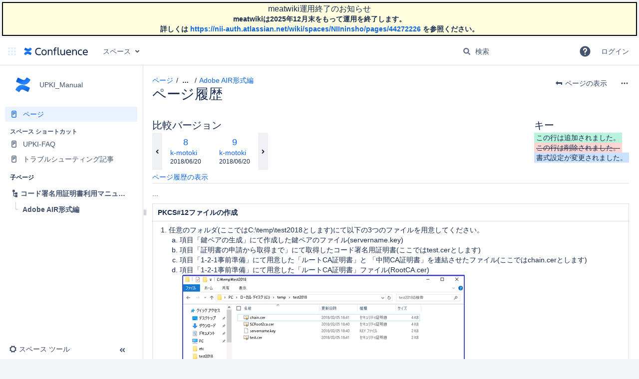

--- FILE ---
content_type: text/html;charset=UTF-8
request_url: https://meatwiki.nii.ac.jp/confluence/pages/diffpagesbyversion.action?pageId=29235032&selectedPageVersions=8&selectedPageVersions=9
body_size: 17066
content:
    

<!DOCTYPE html>
<html lang="ja-JP"   data-theme="dark:dark light:light" data-color-mode-auto  >
<head>
          
      
  
            <title>ページの比較 - Adobe AIR形式編 (v.8 vs v.9) - UPKI_Manual - meatwiki</title>
  
      

                      
    
                      
    

        
  
  <meta http-equiv="X-UA-Compatible" content="IE=EDGE,chrome=IE7">
<meta charset="UTF-8">
<meta id="confluence-context-path" name="confluence-context-path" content="/confluence">
<meta id="confluence-base-url" name="confluence-base-url" content="https://meatwiki.nii.ac.jp/confluence">

    <meta id="atlassian-token" name="atlassian-token" content="70307c5fd914e582418f193a04096a47d2270dc8">


<meta id="confluence-space-key" name="confluence-space-key" content="UPKIManual">
<script type="text/javascript">
        var contextPath = '/confluence';
</script>

    

    <meta name="robots" content="noindex,nofollow">
    <meta name="robots" content="noarchive">
    <meta name="confluence-request-time" content="1768933024976">
        
    
        
            <style>.ia-fixed-sidebar, .ia-splitter-left {width: 285px;}.theme-default .ia-splitter #main {margin-left: 285px;}.ia-fixed-sidebar {visibility: hidden;}</style>
            <meta name="ajs-use-keyboard-shortcuts" content="true">
            <meta name="ajs-discovered-plugin-features" content="$discoveredList">
            <meta name="ajs-keyboardshortcut-hash" content="efadefc7c92979b0d58f0330ff6f7ee2b61989380c4740ecc463c569ae49aa53">
            <meta name="ajs-emojis-allow-current-user-upload-emojis" content="true">
<meta name="ajs-emojis-max-upload-file-size" content="1">

            <meta name="ajs-is-confluence-admin" content="false">
            <meta name="ajs-connection-timeout" content="10000">
            
    
    
            <meta name="ajs-page-title" content="Adobe AIR形式編">
            <meta name="ajs-latest-published-page-title" content="Adobe AIR形式編">
            <meta name="ajs-space-name" content="UPKI_Manual">
            <meta name="ajs-page-id" content="29232552">
            <meta name="ajs-latest-page-id" content="29232552">
            <meta name="ajs-content-type" content="page">
            <meta name="ajs-parent-page-title" content="コード署名用証明書利用マニュアル">
            <meta name="ajs-parent-page-id" content="26183059">
            <meta name="ajs-space-key" content="UPKIManual">
            <meta name="ajs-max-number-editors" content="12">
            <meta name="ajs-macro-placeholder-timeout" content="5000">
            <meta name="ajs-from-page-title" content="">
            <meta name="ajs-can-remove-page" content="false">
            <meta name="ajs-can-remove-page-hierarchy" content="false">
            <meta name="ajs-context-path" content="/confluence">
            <meta name="ajs-base-url" content="https://meatwiki.nii.ac.jp/confluence">
            <meta name="ajs-version-number" content="9.2.6">
            <meta name="ajs-build-number" content="9110">
            <meta name="ajs-remote-user" content="">
            <meta name="ajs-remote-user-key" content="">
            <meta name="ajs-remote-user-has-licensed-access" content="false">
            <meta name="ajs-remote-user-has-browse-users-permission" content="false">
            <meta name="ajs-current-user-fullname" content="">
            <meta name="ajs-current-user-avatar-uri-reference" content="/confluence/images/icons/profilepics/anonymous.svg">
            <meta name="ajs-static-resource-url-prefix" content="/confluence">
            <meta name="ajs-global-settings-attachment-max-size" content="104857600">
            <meta name="ajs-global-settings-quick-search-enabled" content="true">
            <meta name="ajs-user-locale" content="ja_JP">
            <meta name="ajs-user-timezone-offset" content="32400000">
            <meta name="ajs-enabled-dark-features" content="site-wide.synchrony.disable,site-wide.shared-drafts.disable,confluence.view.edit.transition,confluence.attachments.bulk.delete,confluence-inline-comments-resolved,http.session.registrar,theme.switcher,scope.manage.subscriptions,atlassian.cdn.static.assets,confluence.efi.onboarding.rich.space.content,file-annotations,crowd.sync.nested.groups.group.membership.changes.batching.enabled,atlassian.webresource.performance.tracking.disable,confluence.page.readtime,atlassian.authentication.sso.fallback.to.cached.user.when.operation.failed,lucene.caching.filter,confluence.table.resizable,notification.batch,confluence-inline-comments-rich-editor,confluence.copy-heading-link,site-wide.synchrony.opt-in,atlassian.webresource.twophase.js.i18n.disabled,confluence.edit.wordcount,gatekeeper-ui-v2,confluence.search.improvements.ranking,crowd.event.transformer.directory.manager.cache,mobile.supported.version,crowd.sync.delete.user.memberships.batching.enabled,confluence.dark.theme.text.colors,quick-reload-inline-comments-flags,cql.search.screen,clc.quick.create,nps.survey.inline.dialog,confluence.efi.onboarding.new.templates,pdf-preview,com.atlassian.analytics.essential.supported,confluence.retention.rules.trash.fast.removal,previews.sharing,previews.versions,collaborative-audit-log,confluence.reindex.improvements,previews.conversion-service,atlassian.servlet.filter.default.to.licensed.access.enabled,read.only.mode,graphql,benefits.modal,previews.trigger-all-file-types,AsyncReplicationCache,attachment.extracted.text.extractor,confluence.readable.url,previews.sharing.pushstate,tc.tacca.dacca,confluence.reindex.audit,atlassian.rest.default.to.licensed.access.enabled,confluence.retention.rules.version.fast.removal,confluence.denormalisedpermissions,file-annotations.likes,v2.content.name.searcher,confluence.reindex.spaces,confluence.fast-xml-backup-restore,embedded.crowd.directory.azuread.enabled,pulp,confluence-inline-comments,confluence-inline-comments-dangling-comment,confluence.retention.rules">
            <meta name="ajs-atl-token" content="70307c5fd914e582418f193a04096a47d2270dc8">
            <meta name="ajs-user-date-pattern" content="y/MM/dd">
            <meta name="ajs-access-mode" content="READ_WRITE">
            <meta name="ajs-render-mode" content="READ_WRITE">
            <meta name="ajs-same-site-cookie-default-policy" content="Lax">
            <meta name="ajs-date.format" content="yyyy/MM/dd">
    
    <link rel="shortcut icon" href="/confluence/s/-5hukxt/9110/4e8jh9/20/_/favicon.ico">
    <link rel="icon" type="image/x-icon" href="/confluence/s/-5hukxt/9110/4e8jh9/20/_/favicon.ico">

<link rel="search" type="application/opensearchdescription+xml" href="/confluence/opensearch/osd.action" title="meatwiki"/>

    <script>
window.WRM=window.WRM||{};window.WRM._unparsedData=window.WRM._unparsedData||{};window.WRM._unparsedErrors=window.WRM._unparsedErrors||{};
WRM._unparsedData["com.atlassian.applinks.applinks-plugin:applinks-common-exported.entity-types"]="{\u0022singular\u0022:{\u0022refapp.charlie\u0022:\u0022Charlie\u0022,\u0022fecru.project\u0022:\u0022Crucible \u30d7\u30ed\u30b8\u30a7\u30af\u30c8\u0022,\u0022fecru.repository\u0022:\u0022FishEye\u30ea\u30dd\u30b8\u30c8\u30ea\u0022,\u0022stash.project\u0022:\u0022Stash \u30d7\u30ed\u30b8\u30a7\u30af\u30c8\u0022,\u0022generic.entity\u0022:\u0022\u6c4e\u7528\u30d7\u30ed\u30b8\u30a7\u30af\u30c8\u0022,\u0022confluence.space\u0022:\u0022Confluence \u30b9\u30da\u30fc\u30b9\u0022,\u0022bamboo.project\u0022:\u0022Bamboo \u30d7\u30ed\u30b8\u30a7\u30af\u30c8\u0022,\u0022jira.project\u0022:\u0022Jira \u30d7\u30ed\u30b8\u30a7\u30af\u30c8\u0022},\u0022plural\u0022:{\u0022refapp.charlie\u0022:\u0022Charlies\u0022,\u0022fecru.project\u0022:\u0022Crucible \u30d7\u30ed\u30b8\u30a7\u30af\u30c8\u0022,\u0022fecru.repository\u0022:\u0022FishEye\u30ea\u30dd\u30b8\u30c8\u30ea\u0022,\u0022stash.project\u0022:\u0022Stash \u30d7\u30ed\u30b8\u30a7\u30af\u30c8\u0022,\u0022generic.entity\u0022:\u0022\u6c4e\u7528\u30d7\u30ed\u30b8\u30a7\u30af\u30c8\u0022,\u0022confluence.space\u0022:\u0022Confluence \u30b9\u30da\u30fc\u30b9\u0022,\u0022bamboo.project\u0022:\u0022Bamboo \u30d7\u30ed\u30b8\u30a7\u30af\u30c8\u0022,\u0022jira.project\u0022:\u0022Jira \u30d7\u30ed\u30b8\u30a7\u30af\u30c8\u0022}}";
WRM._unparsedData["com.atlassian.analytics.analytics-client:programmatic-analytics-init.programmatic-analytics-data-provider"]="false";
WRM._unparsedData["com.atlassian.confluence.plugins.confluence-license-banner:confluence-license-banner-resources.license-details"]="{\u0022daysBeforeLicenseExpiry\u0022:0,\u0022daysBeforeMaintenanceExpiry\u0022:0,\u0022showLicenseExpiryBanner\u0022:false,\u0022showMaintenanceExpiryBanner\u0022:false,\u0022renewUrl\u0022:null,\u0022salesUrl\u0022:null}";
WRM._unparsedData["com.atlassian.plugins.atlassian-plugins-webresource-plugin:context-path.context-path"]="\u0022/confluence\u0022";
WRM._unparsedData["com.atlassian.analytics.analytics-client:policy-update-init.policy-update-data-provider"]="false";
WRM._unparsedData["com.atlassian.applinks.applinks-plugin:applinks-common-exported.authentication-types"]="{\u0022com.atlassian.applinks.api.auth.types.BasicAuthenticationProvider\u0022:\u0022\u57fa\u672c\u30a2\u30af\u30bb\u30b9\u0022,\u0022com.atlassian.applinks.api.auth.types.TrustedAppsAuthenticationProvider\u0022:\u0022\u4fe1\u983c\u3055\u308c\u305f\u30a2\u30d7\u30ea\u30b1\u30fc\u30b7\u30e7\u30f3\u0022,\u0022com.atlassian.applinks.api.auth.types.CorsAuthenticationProvider\u0022:\u0022\u8d77\u6e90\u9593\u8cc7\u6e90\u5171\u6709\u0022,\u0022com.atlassian.applinks.api.auth.types.OAuthAuthenticationProvider\u0022:\u0022OAuth\u0022,\u0022com.atlassian.applinks.api.auth.types.TwoLeggedOAuthAuthenticationProvider\u0022:\u0022OAuth\u0022,\u0022com.atlassian.applinks.api.auth.types.TwoLeggedOAuthWithImpersonationAuthenticationProvider\u0022:\u0022OAuth\u0022,\u0022com.atlassian.applinks.api.auth.types.ThreeLeggedOAuth2AuthenticationProvider\u0022:\u0022OAuth 2.0\u0022}";
WRM._unparsedData["com.atlassian.confluence.plugins.confluence-search-ui-plugin:confluence-search-ui-plugin-resources.i18n-data"]="{\u0022search.ui.recent.link.text\u0022:\u0022\u6700\u8fd1\u306e\u95b2\u89a7\u5c65\u6b74\u3092\u3055\u3089\u306b\u8868\u793a\u0022,\u0022search.ui.search.results.empty\u0022:\u0022\u005C\u0022{0}\u005C\u0022\u306b\u4e00\u81f4\u3059\u308b\u7d50\u679c\u304c\u898b\u3064\u304b\u308a\u307e\u305b\u3093\u3067\u3057\u305f\u3002\u0022,\u0022search.ui.filter.clear.selected\u0022:\u0022\u9078\u629e\u3057\u305f\u9805\u76ee\u3092\u30af\u30ea\u30a2\u0022,\u0022search.ui.content.name.search.items.panel.load.all.top.items.button.text\u0022:\u0022\u305d\u306e\u4ed6\u306e\u30a2\u30d7\u30ea\u306e\u7d50\u679c\u3092\u8868\u793a\u0022,\u0022search.ui.filter.contributor.button.text\u0022:\u0022\u6295\u7a3f\u8005\u0022,\u0022search.ui.filter.space.current.label\u0022:\u0022\u73fe\u5728\u306e\u30b9\u30da\u30fc\u30b9\u0022,\u0022search.ui.clear.input.button.text\u0022:\u0022\u30c6\u30ad\u30b9\u30c8\u3092\u30af\u30ea\u30a2\u0022,\u0022search.ui.search.results.clear.button\u0022:\u0022\u30d5\u30a3\u30eb\u30bf\u30fc\u3092\u30af\u30ea\u30a2\u3057\u3066\u304f\u3060\u3055\u3044\u3002\u0022,\u0022help.search.ui.link.title\u0022:\u0022\u691c\u7d22\u306e\u30d2\u30f3\u30c8\u0022,\u0022search.ui.container.close.text\u0022:\u0022\u9589\u3058\u308b\u0022,\u0022search.ui.filter.date.month.text\u0022:\u0022\u904e\u53bb 1 \u304b\u6708\u0022,\u0022search.ui.infinite.scroll.button.text\u0022:\u0022\u3055\u3089\u306b\u7d50\u679c\u3092\u8868\u793a\u0022,\u0022search.ui.filter.date.button.text\u0022:\u0022\u65e5\u4ed8\u0022,\u0022search.ui.filter.date.week.text\u0022:\u0022\u904e\u53bb 1 \u9031\u9593\u0022,\u0022search.ui.result.subtitle.calendar\u0022:\u0022\u30c1\u30fc\u30e0\u30ab\u30ec\u30f3\u30c0\u30fc\u0022,\u0022search.ui.filter.date.heading\u0022:\u0022\u6700\u7d42\u66f4\u65b0:\u0022,\u0022search.ui.filter.space.input.label\u0022:\u0022\u30b9\u30da\u30fc\u30b9\u3092\u691c\u7d22...\u0022,\u0022search.ui.generic.error\u0022:\u0022\u30a8\u30e9\u30fc\u304c\u767a\u751f\u3057\u307e\u3057\u305f\u3002\u554f\u984c\u304c\u7d99\u7d9a\u3059\u308b\u5834\u5408\u306f\u3001\u30da\u30fc\u30b8\u3092\u66f4\u65b0\u3059\u308b\u304b\u7ba1\u7406\u8005\u306b\u304a\u554f\u3044\u5408\u308f\u305b\u304f\u3060\u3055\u3044\u3002\u0022,\u0022search.ui.recent.spaces\u0022:\u0022\u6700\u8fd1\u95b2\u89a7\u3057\u305f\u30b9\u30da\u30fc\u30b9\u0022,\u0022search.ui.result.subtitle.space\u0022:\u0022\u30b9\u30da\u30fc\u30b9\u0022,\u0022search.ui.filter.space.category.input.label\u0022:\u0022\u30b9\u30da\u30fc\u30b9 \u30ab\u30c6\u30b4\u30ea\u3092\u691c\u7d22...\u0022,\u0022search.ui.filter.space.archive.label\u0022:\u0022\u30a2\u30fc\u30ab\u30a4\u30d6\u3055\u308c\u305f\u30b9\u30da\u30fc\u30b9\u3092\u691c\u7d22\u0022,\u0022search.ui.filter.label\u0022:\u0022\u30d5\u30a3\u30eb\u30bf\u30fc\u0022,\u0022search.ui.filter.date.all.text\u0022:\u0022\u6307\u5b9a\u306a\u3057\u0022,\u0022search.ui.filter.date.hour.text\u0022:\u0022\u904e\u53bb 1 \u65e5\u0022,\u0022search.ui.filters.heading\u0022:\u0022\u30d5\u30a3\u30eb\u30bf\u6761\u4ef6:\u0022,\u0022search.ui.filter.label.input.label\u0022:\u0022\u30e9\u30d9\u30eb\u306e\u691c\u7d22...\u0022,\u0022search.ui.recent.items.anonymous\u0022:\u0022\u5229\u7528\u3092\u958b\u59cb\u3057\u3066\u304f\u3060\u3055\u3044\u3002\u691c\u7d22\u7d50\u679c\u304c\u3053\u3053\u306b\u8868\u793a\u3055\u308c\u307e\u3059\u3002\u0022,\u0022search.ui.input.label\u0022:\u0022\u691c\u7d22\u0022,\u0022search.ui.input.aria.label\u0022:\u0022\u691c\u7d22\u30af\u30a8\u30ea\u0022,\u0022search.ui.search.result\u0022:\u0022{0,choice,1#{0} \u4ef6\u306e\u691c\u7d22\u7d50\u679c|1\u003c{0} \u4ef6\u306e\u691c\u7d22\u7d50\u679c}\u0022,\u0022search.ui.filter.label.button.text\u0022:\u0022\u30e9\u30d9\u30eb\u0022,\u0022search.ui.container.clear.ariaLabel\u0022:\u0022\u30af\u30ea\u30a2\u0022,\u0022search.ui.input.alert\u0022:\u0022Enter \u30ad\u30fc\u3092\u62bc\u3057\u3066\u691c\u7d22\u0022,\u0022search.ui.filter.no.result.text\u0022:\u0022\u691c\u7d22\u6761\u4ef6\u306b\u4e00\u81f4\u3059\u308b\u7d50\u679c\u304c\u898b\u3064\u304b\u308a\u307e\u305b\u3093\u0022,\u0022search.ui.result.subtitle.user\u0022:\u0022\u30e6\u30fc\u30b6\u30fc\u30d7\u30ed\u30d5\u30a1\u30a4\u30eb\u0022,\u0022search.ui.filter.contributor.input.label\u0022:\u0022\u30e6\u30fc\u30b6\u30fc\u3092\u691c\u7d22...\u0022,\u0022search.ui.filter.content.type.button.text\u0022:\u0022\u30bf\u30a4\u30d7\u0022,\u0022search.ui.filter.date.year.text\u0022:\u0022\u904e\u53bb 1 \u5e74\u9593\u0022,\u0022search.ui.advanced.search.link.text\u0022:\u0022\u8a73\u7d30\u691c\u7d22\u0022,\u0022search.ui.filter.space.button.text\u0022:\u0022\u30b9\u30da\u30fc\u30b9\u0022,\u0022search.ui.search.results.clear.line2\u0022:\u0022\u5225\u306e\u5358\u8a9e\u3067\u691c\u7d22\u3059\u308b\u304b\u3001\u0022,\u0022search.ui.filter.space.category.button.text\u0022:\u0022\u30b9\u30da\u30fc\u30b9 \u30ab\u30c6\u30b4\u30ea\u0022,\u0022search.ui.search.results.clear.line1\u0022:\u0022\u691c\u7d22\u6761\u4ef6\u306b\u4e00\u81f4\u3059\u308b\u7d50\u679c\u304c\u898b\u3064\u304b\u308a\u307e\u305b\u3093\u3067\u3057\u305f\u3002\u0022,\u0022search.ui.content.name.search.items.panel.load.all.top.items.admin.button.text\u0022:\u0022\u305d\u306e\u4ed6\u306e\u8a2d\u5b9a\u304a\u3088\u3073\u30a2\u30d7\u30ea\u306e\u7d50\u679c\u3092\u8868\u793a\u0022,\u0022search.ui.recent.pages\u0022:\u0022\u6700\u8fd1\u306e\u95b2\u89a7\u0022,\u0022search.ui.search.result.anonymous\u0022:\u0022{0,choice,1#{0} \u4ef6\u306e\u691c\u7d22\u7d50\u679c|1\u003c{0} \u4ef6\u306e\u691c\u7d22\u7d50\u679c}\u3002\u30a2\u30ab\u30a6\u30f3\u30c8\u3092\u304a\u6301\u3061\u306e\u5834\u5408\u306f\u3001{1}\u30ed\u30b0\u30a4\u30f3{2}\u3059\u308b\u3068\u3055\u3089\u306b\u9ad8\u5ea6\u306a\u691c\u7d22\u304c\u3067\u304d\u307e\u3059\u3002\u0022,\u0022search.ui.recent.items.empty\u0022:\u0022\u5229\u7528\u3092\u958b\u59cb\u3057\u3066\u304f\u3060\u3055\u3044\u3002\u6700\u8fd1\u4f7f\u7528\u3057\u305f\u30da\u30fc\u30b8\u3084\u30b9\u30da\u30fc\u30b9\u304c\u3053\u3053\u306b\u8868\u793a\u3055\u308c\u307e\u3059\u3002\u0022,\u0022search.ui.filter.space.init.heading\u0022:\u0022\u6700\u8fd1\u95b2\u89a7\u3057\u305f\u30b9\u30da\u30fc\u30b9\u0022}";
WRM._unparsedData["com.atlassian.applinks.applinks-plugin:applinks-common-exported.applinks-types"]="{\u0022crowd\u0022:\u0022Crowd\u0022,\u0022confluence\u0022:\u0022Confluence\u0022,\u0022fecru\u0022:\u0022FishEye \u3082\u3057\u304f\u306f Crucible\u0022,\u0022stash\u0022:\u0022Stash\u0022,\u0022jiraMobile\u0022:\u0022Jira DC Mobile Application\u0022,\u0022jira\u0022:\u0022Jira\u0022,\u0022refapp\u0022:\u0022\u30ea\u30d5\u30a1\u30ec\u30f3\u30b9 \u30a2\u30d7\u30ea\u30b1\u30fc\u30b7\u30e7\u30f3\u0022,\u0022bamboo\u0022:\u0022Bamboo\u0022,\u0022confluenceMobile\u0022:\u0022Confluence DC Mobile Application\u0022,\u0022generic\u0022:\u0022\u6c4e\u7528\u30a2\u30d7\u30ea\u30b1\u30fc\u30b7\u30e7\u30f3\u0022}";
WRM._unparsedData["com.atlassian.confluence.plugins.synchrony-interop:synchrony-status-banner-loader.synchrony-status"]="false";
WRM._unparsedData["com.atlassian.applinks.applinks-plugin:applinks-common-exported.applinks-help-paths"]="{\u0022entries\u0022:{\u0022applinks.docs.root\u0022:\u0022https://confluence.atlassian.com/display/APPLINKS-101/\u0022,\u0022applinks.docs.diagnostics.troubleshoot.sslunmatched\u0022:\u0022SSL+and+application+link+troubleshooting+guide\u0022,\u0022applinks.docs.diagnostics.troubleshoot.oauthsignatureinvalid\u0022:\u0022OAuth+troubleshooting+guide\u0022,\u0022applinks.docs.diagnostics.troubleshoot.oauthtimestamprefused\u0022:\u0022OAuth+troubleshooting+guide\u0022,\u0022applinks.docs.delete.entity.link\u0022:\u0022Create+links+between+projects\u0022,\u0022applinks.docs.adding.application.link\u0022:\u0022Link+Atlassian+applications+to+work+together\u0022,\u0022applinks.docs.administration.guide\u0022:\u0022Application+Links+Documentation\u0022,\u0022applinks.docs.oauth.security\u0022:\u0022OAuth+security+for+application+links\u0022,\u0022applinks.docs.troubleshoot.application.links\u0022:\u0022Troubleshoot+application+links\u0022,\u0022applinks.docs.diagnostics.troubleshoot.unknownerror\u0022:\u0022Network+and+connectivity+troubleshooting+guide\u0022,\u0022applinks.docs.configuring.auth.trusted.apps\u0022:\u0022Configuring+Trusted+Applications+authentication+for+an+application+link\u0022,\u0022applinks.docs.diagnostics.troubleshoot.authlevelunsupported\u0022:\u0022OAuth+troubleshooting+guide\u0022,\u0022applinks.docs.diagnostics.troubleshoot.ssluntrusted\u0022:\u0022SSL+and+application+link+troubleshooting+guide\u0022,\u0022applinks.docs.diagnostics.troubleshoot.unknownhost\u0022:\u0022Network+and+connectivity+troubleshooting+guide\u0022,\u0022applinks.docs.delete.application.link\u0022:\u0022Link+Atlassian+applications+to+work+together\u0022,\u0022applinks.docs.adding.project.link\u0022:\u0022Configuring+Project+links+across+Applications\u0022,\u0022applinks.docs.link.applications\u0022:\u0022Link+Atlassian+applications+to+work+together\u0022,\u0022applinks.docs.diagnostics.troubleshoot.oauthproblem\u0022:\u0022OAuth+troubleshooting+guide\u0022,\u0022applinks.docs.diagnostics.troubleshoot.migration\u0022:\u0022Update+application+links+to+use+OAuth\u0022,\u0022applinks.docs.relocate.application.link\u0022:\u0022Link+Atlassian+applications+to+work+together\u0022,\u0022applinks.docs.administering.entity.links\u0022:\u0022Create+links+between+projects\u0022,\u0022applinks.docs.upgrade.application.link\u0022:\u0022OAuth+security+for+application+links\u0022,\u0022applinks.docs.diagnostics.troubleshoot.connectionrefused\u0022:\u0022Network+and+connectivity+troubleshooting+guide\u0022,\u0022applinks.docs.configuring.auth.oauth\u0022:\u0022OAuth+security+for+application+links\u0022,\u0022applinks.docs.insufficient.remote.permission\u0022:\u0022OAuth+security+for+application+links\u0022,\u0022applinks.docs.configuring.application.link.auth\u0022:\u0022OAuth+security+for+application+links\u0022,\u0022applinks.docs.diagnostics\u0022:\u0022Application+links+diagnostics\u0022,\u0022applinks.docs.configured.authentication.types\u0022:\u0022OAuth+security+for+application+links\u0022,\u0022applinks.docs.adding.entity.link\u0022:\u0022Create+links+between+projects\u0022,\u0022applinks.docs.diagnostics.troubleshoot.unexpectedresponse\u0022:\u0022Network+and+connectivity+troubleshooting+guide\u0022,\u0022applinks.docs.configuring.auth.basic\u0022:\u0022Configuring+Basic+HTTP+Authentication+for+an+Application+Link\u0022,\u0022applinks.docs.diagnostics.troubleshoot.authlevelmismatch\u0022:\u0022OAuth+troubleshooting+guide\u0022}}";
WRM._unparsedData["com.atlassian.confluence.plugins.confluence-feature-discovery-plugin:confluence-feature-discovery-plugin-resources.test-mode"]="false";
if(window.WRM._dataArrived)window.WRM._dataArrived();</script>
<link rel="stylesheet" href="/confluence/s/c42e05f568fef79de78b1f306b732c56-CDN/-5hukxt/9110/4e8jh9/90a3656cd8097478cedfe13a695daeb6/_/download/contextbatch/css/_super/batch.css" data-wrm-key="_super" data-wrm-batch-type="context" media="all">
<link rel="stylesheet" href="/confluence/s/d41d8cd98f00b204e9800998ecf8427e-CDN/-5hukxt/9110/4e8jh9/a3e8768a59cceefa4aea1f61ce45e406/_/download/contextbatch/css/pagediffs,-_super/batch.css" data-wrm-key="pagediffs,-_super" data-wrm-batch-type="context" media="all">
<link rel="stylesheet" href="/confluence/s/d41d8cd98f00b204e9800998ecf8427e-CDN/-5hukxt/9110/4e8jh9/46ae4b53d3783bee39e65afa3cb81d3b/_/download/contextbatch/css/atl.confluence.plugins.pagetree-desktop,main,-_super/batch.css" data-wrm-key="atl.confluence.plugins.pagetree-desktop,main,-_super" data-wrm-batch-type="context" media="all">
<link rel="stylesheet" href="/confluence/s/d23cd455c8e845247cc45be884c77499-CDN/-5hukxt/9110/4e8jh9/9668dccb7f883999fcfaab3096be3199/_/download/contextbatch/css/page,atl.general,-_super/batch.css?analytics-enabled=false&amp;cefp_collab_enabled=false&amp;cefp_ed_perm=false&amp;cefp_is_admin=false&amp;gatekeeper-ui-v2=true" data-wrm-key="page,atl.general,-_super" data-wrm-batch-type="context" media="all">
<link rel="stylesheet" href="/confluence/s/d41d8cd98f00b204e9800998ecf8427e-CDN/-5hukxt/9110/4e8jh9/9.12.9/_/download/batch/com.atlassian.auiplugin:split_aui.page.design-tokens-compatibility-themes/com.atlassian.auiplugin:split_aui.page.design-tokens-compatibility-themes.css" data-wrm-key="com.atlassian.auiplugin:split_aui.page.design-tokens-compatibility-themes" data-wrm-batch-type="resource" media="all">
<link rel="stylesheet" href="/confluence/s/d41d8cd98f00b204e9800998ecf8427e-CDN/-5hukxt/9110/4e8jh9/9.12.9/_/download/batch/com.atlassian.auiplugin:split_aui.splitchunk.vendors--370ef9fb90/com.atlassian.auiplugin:split_aui.splitchunk.vendors--370ef9fb90.css" data-wrm-key="com.atlassian.auiplugin:split_aui.splitchunk.vendors--370ef9fb90" data-wrm-batch-type="resource" media="all">
<link rel="stylesheet" href="/confluence/s/d41d8cd98f00b204e9800998ecf8427e-CDN/-5hukxt/9110/4e8jh9/19.2.22/_/download/batch/com.atlassian.confluence.plugins.confluence-space-ia:spacesidebar/com.atlassian.confluence.plugins.confluence-space-ia:spacesidebar.css" data-wrm-key="com.atlassian.confluence.plugins.confluence-space-ia:spacesidebar" data-wrm-batch-type="resource" media="all">
<link rel="stylesheet" href="/confluence/s/-5hukxt/9110/4e8jh9/20/_/styles/custom.css" media="all">
<script src="/confluence/s/aa8aa6605911916592254659bdea44e4-CDN/-5hukxt/9110/4e8jh9/90a3656cd8097478cedfe13a695daeb6/_/download/contextbatch/js/_super/batch.js?locale=ja-JP" data-wrm-key="_super" data-wrm-batch-type="context" data-initially-rendered></script>
<script src="/confluence/s/d41d8cd98f00b204e9800998ecf8427e-CDN/-5hukxt/9110/4e8jh9/a3e8768a59cceefa4aea1f61ce45e406/_/download/contextbatch/js/pagediffs,-_super/batch.js" data-wrm-key="pagediffs,-_super" data-wrm-batch-type="context" data-initially-rendered></script>
<script src="/confluence/s/4c23b4b31aef99baeecbd37b9318a4d3-CDN/-5hukxt/9110/4e8jh9/46ae4b53d3783bee39e65afa3cb81d3b/_/download/contextbatch/js/atl.confluence.plugins.pagetree-desktop,main,-_super/batch.js?locale=ja-JP" data-wrm-key="atl.confluence.plugins.pagetree-desktop,main,-_super" data-wrm-batch-type="context" data-initially-rendered></script>
<script src="/confluence/s/c7fc2f5ffedaa680ef1442c6f869cfd4-CDN/-5hukxt/9110/4e8jh9/9668dccb7f883999fcfaab3096be3199/_/download/contextbatch/js/page,atl.general,-_super/batch.js?analytics-enabled=false&amp;cefp_collab_enabled=false&amp;cefp_ed_perm=false&amp;cefp_is_admin=false&amp;gatekeeper-ui-v2=true&amp;locale=ja-JP" data-wrm-key="page,atl.general,-_super" data-wrm-batch-type="context" data-initially-rendered></script>
<script src="/confluence/s/b3932d8fbf0765223600907f6452ea75-CDN/-5hukxt/9110/4e8jh9/9.12.9/_/download/batch/com.atlassian.auiplugin:split_aui.splitchunk.532dee4ffd/com.atlassian.auiplugin:split_aui.splitchunk.532dee4ffd.js?locale=ja-JP" data-wrm-key="com.atlassian.auiplugin:split_aui.splitchunk.532dee4ffd" data-wrm-batch-type="resource" data-initially-rendered></script>
<script src="/confluence/s/b3932d8fbf0765223600907f6452ea75-CDN/-5hukxt/9110/4e8jh9/9.12.9/_/download/batch/com.atlassian.auiplugin:split_aui.splitchunk.0e8e0008dd/com.atlassian.auiplugin:split_aui.splitchunk.0e8e0008dd.js?locale=ja-JP" data-wrm-key="com.atlassian.auiplugin:split_aui.splitchunk.0e8e0008dd" data-wrm-batch-type="resource" data-initially-rendered></script>
<script src="/confluence/s/b3932d8fbf0765223600907f6452ea75-CDN/-5hukxt/9110/4e8jh9/9.12.9/_/download/batch/com.atlassian.auiplugin:split_aui.page.design-tokens-base-themes/com.atlassian.auiplugin:split_aui.page.design-tokens-base-themes.js?locale=ja-JP" data-wrm-key="com.atlassian.auiplugin:split_aui.page.design-tokens-base-themes" data-wrm-batch-type="resource" data-initially-rendered></script>
<script src="/confluence/s/b3932d8fbf0765223600907f6452ea75-CDN/-5hukxt/9110/4e8jh9/9.12.9/_/download/batch/com.atlassian.auiplugin:split_aui.page.design-tokens-compatibility-themes/com.atlassian.auiplugin:split_aui.page.design-tokens-compatibility-themes.js?locale=ja-JP" data-wrm-key="com.atlassian.auiplugin:split_aui.page.design-tokens-compatibility-themes" data-wrm-batch-type="resource" data-initially-rendered></script>
<script src="/confluence/s/b3932d8fbf0765223600907f6452ea75-CDN/-5hukxt/9110/4e8jh9/9.12.9/_/download/batch/com.atlassian.auiplugin:split_aui.splitchunk.vendors--1d1867466a/com.atlassian.auiplugin:split_aui.splitchunk.vendors--1d1867466a.js?locale=ja-JP" data-wrm-key="com.atlassian.auiplugin:split_aui.splitchunk.vendors--1d1867466a" data-wrm-batch-type="resource" data-initially-rendered></script>
<script src="/confluence/s/b3932d8fbf0765223600907f6452ea75-CDN/-5hukxt/9110/4e8jh9/9.12.9/_/download/batch/com.atlassian.auiplugin:split_aui.splitchunk.1d1867466a/com.atlassian.auiplugin:split_aui.splitchunk.1d1867466a.js?locale=ja-JP" data-wrm-key="com.atlassian.auiplugin:split_aui.splitchunk.1d1867466a" data-wrm-batch-type="resource" data-initially-rendered></script>
<script src="/confluence/s/b3932d8fbf0765223600907f6452ea75-CDN/-5hukxt/9110/4e8jh9/9.12.9/_/download/batch/com.atlassian.auiplugin:split_aui.page.design-tokens-api/com.atlassian.auiplugin:split_aui.page.design-tokens-api.js?locale=ja-JP" data-wrm-key="com.atlassian.auiplugin:split_aui.page.design-tokens-api" data-wrm-batch-type="resource" data-initially-rendered></script>
<script src="/confluence/s/b3932d8fbf0765223600907f6452ea75-CDN/-5hukxt/9110/4e8jh9/19.2.22/_/download/batch/com.atlassian.confluence.plugins.confluence-frontend:split_inline-dialog/com.atlassian.confluence.plugins.confluence-frontend:split_inline-dialog.js?locale=ja-JP" data-wrm-key="com.atlassian.confluence.plugins.confluence-frontend:split_inline-dialog" data-wrm-batch-type="resource" data-initially-rendered></script>
<script src="/confluence/s/99914b932bd37a50b983c5e7c90ae93b-CDN/-5hukxt/9110/4e8jh9/19.2.22/_/download/batch/com.atlassian.confluence.plugins.confluence-space-ia:soy-resources/com.atlassian.confluence.plugins.confluence-space-ia:soy-resources.js?locale=ja-JP" data-wrm-key="com.atlassian.confluence.plugins.confluence-space-ia:soy-resources" data-wrm-batch-type="resource" data-initially-rendered></script>
<script src="/confluence/s/b3932d8fbf0765223600907f6452ea75-CDN/-5hukxt/9110/4e8jh9/9.2.6/_/download/batch/com.atlassian.confluence.plugins.editor-loader:background-loading-editor/com.atlassian.confluence.plugins.editor-loader:background-loading-editor.js?locale=ja-JP" data-wrm-key="com.atlassian.confluence.plugins.editor-loader:background-loading-editor" data-wrm-batch-type="resource" data-initially-rendered></script>
<script src="/confluence/s/b3932d8fbf0765223600907f6452ea75-CDN/-5hukxt/9110/4e8jh9/9.12.9/_/download/batch/com.atlassian.auiplugin:split_jquery.ui.sortable/com.atlassian.auiplugin:split_jquery.ui.sortable.js?locale=ja-JP" data-wrm-key="com.atlassian.auiplugin:split_jquery.ui.sortable" data-wrm-batch-type="resource" data-initially-rendered></script>
<script src="/confluence/s/b3932d8fbf0765223600907f6452ea75-CDN/-5hukxt/9110/4e8jh9/19.2.22/_/download/batch/com.atlassian.confluence.plugins.confluence-space-ia:spacesidebar/com.atlassian.confluence.plugins.confluence-space-ia:spacesidebar.js?locale=ja-JP" data-wrm-key="com.atlassian.confluence.plugins.confluence-space-ia:spacesidebar" data-wrm-batch-type="resource" data-initially-rendered></script>

    

        
    

        
    
  

  
                <link rel="canonical" href="https://meatwiki.nii.ac.jp/confluence/spaces/UPKIManual/pages/29232552/Adobe+AIR%E5%BD%A2%E5%BC%8F%E7%B7%A8">
        <link rel="shortlink" href="https://meatwiki.nii.ac.jp/confluence/x/qA2_AQ">
    <meta name="wikilink" content="[UPKIManual:Adobe AIR形式編]">
    <meta name="page-version" content="26">
    <meta name="ajs-page-version" content="26">

      <link rel="stylesheet" type="text/css" href="/css/embedded-wayf.css">
    </head>

    
<body      id="com-atlassian-confluence" class="theme-default  aui-layout aui-theme-default">

        
            <div id='stp-licenseStatus-banner'></div>
    <div id="page">
  <div id="full-height-container">
    <div id="header-precursor">
      <div class="cell">
        <div style="background-color: lightyellow; border: 2px solid black; margin: 4px; padding: 2px; font-weight: bold; text-align: center;">
<h3>meatwiki運用終了のお知らせ</h3>
meatwikiは2025年12月末をもって運用を終了します。<br>
詳しくは <a href="https://nii-auth.atlassian.net/wiki/spaces/NIIninsho/pages/44272226" target="_blank">https://nii-auth.atlassian.net/wiki/spaces/NIIninsho/pages/44272226</a> を参照ください。
</div>
                  </div>
    </div>

    
    






<header id="header" role="banner">
            <a class="aui-skip-link" href="https://meatwiki.nii.ac.jp/confluencehttps://meatwiki.nii.ac.jp/Shibboleth.sso/DS?target=https%3A%2F%2Fmeatwiki.nii.ac.jp%2Fconfluence%2Fpages%2Fdiffpagesbyversion.action%3FpageId%3D29235032%26selectedPageVersions%3D8%26selectedPageVersions%3D9&amp;os_destination=%2Fpages%2Fdiffpagesbyversion.action%3FpageId%3D29235032%26selectedPageVersions%3D8%26selectedPageVersions%3D9" tabindex="1">ログイン</a>
        <nav class="aui-header aui-dropdown2-trigger-group" aria-label="サイト"><div class="aui-header-inner"><div class="aui-header-before"><button class=" aui-dropdown2-trigger app-switcher-trigger aui-dropdown2-trigger-arrowless" aria-controls="app-switcher" aria-haspopup="true" role="button" data-aui-trigger href="#app-switcher"><span class="aui-icon aui-icon-small aui-iconfont-appswitcher">リンクされたアプリケーション</span></button><div id="app-switcher" class="aui-dropdown2 aui-style-default" role="menu" hidden data-is-user-admin="false" data-is-switcher="true"><div class="app-switcher-loading">読み込み中...</div></div></div><div class="aui-header-primary"><span id="logo" class="aui-header-logo aui-header-logo-confluence"><a href="/confluence/" aria-label="ホーム ページに移動"><span class="aui-header-logo-device">meatwiki</span></a></span><ul class="aui-nav">
                            <li>
            
    
        
<a  id="space-directory-link" href="/confluence/spacedirectory/view.action"  class=" aui-nav-imagelink"   title="スペース">
            <span>スペース</span>
    </a>
        </li>
                                <li class="aui-buttons">
            </li>
</ul>
</div><div class="aui-header-secondary"><ul class="aui-nav">
                        <li>
        <div id="search-ui" class="aui-quicksearch dont-default-focus header-quicksearch"><button id="quick-search-query-button" aria-label="検索" aria-haspopup= "dialog" ></button><input id="quick-search-query" title="検索クエリ" aria-label="検索クエリ" placeholder="検索" type="text" aria-haspopup= "dialog" /><div id="quick-search-alert" role="alert">Enter キーを押して検索</div><aui-spinner size="small"></aui-spinner></div>
    </li>
        <li>
            
        <a id="help-menu-link" role="button" class="aui-nav-link aui-dropdown2-trigger aui-dropdown2-trigger-arrowless" href="#" aria-haspopup="true" aria-owns="help-menu-link-content" title="ヘルプ">
        <span class="aui-icon aui-icon-small aui-iconfont-question-filled">ヘルプ</span>
    </a>
    <nav id="help-menu-link-content" class="aui-dropdown2 aui-style-default" >
                    <div class="aui-dropdown2-section">
                                    <strong role="heading" aria-level="2"></strong>
                                <ul role="menu"
                     role="menu"                    aria-label="ヘルプ"                    id="help-menu-link-pages"                    class="aui-list-truncate section-pages first">
                                            <li role="presentation">
        
            
<a role="menuitem"  id="confluence-help-link" href="https://docs.atlassian.com/confluence/docs-92/" class="    "      title="Confluence ドキュメンテーション ホームに移動します"  target="_blank"
>
        オンライン ヘルプ
</a>
</li>
                                            <li role="presentation">
    
            
<a role="menuitem"  id="keyboard-shortcuts-link" href="/confluence" class="    "      title="利用可能なキーボード ショートカットを表示します" >
        キーボード ショートカット
</a>
</li>
                                            <li role="presentation">
    
            
<a role="menuitem"  id="feed-builder-link" href="/confluence/configurerssfeed.action" class="    "      title="カスタム RSS フィードを作成します。" >
        フィード ビルダー
</a>
</li>
                                            <li role="presentation">
    
            
<a role="menuitem"  id="whats-new-menu-link" href="https://confluence.atlassian.com/display/DOC/Confluence+9.2+Release+Notes" class="    "   >
        最新情報
</a>
</li>
                                            <li role="presentation">
    
            
<a role="menuitem"  id="confluence-about-link" href="/confluence/aboutconfluencepage.action" class="    "      title="Confluenceについてより詳しい情報を得る" >
        Confluenceについて
</a>
</li>
                                    </ul>
            </div>
            </nav>
    
    </li>
        <li>
                
    
    </li>
        <li>
            
    </li>
        <li>
                                            <li>
        
            
<a role="menuitem"  id="login-link" href="https://meatwiki.nii.ac.jp/Shibboleth.sso/DS?target=https%3A%2F%2Fmeatwiki.nii.ac.jp%2Fconfluence%2Fpages%2Fdiffpagesbyversion.action%3FpageId%3D29235032%26selectedPageVersions%3D8%26selectedPageVersions%3D9&amp;amp;os_destination=%2Fpages%2Fdiffpagesbyversion.action%3FpageId%3D29235032%26selectedPageVersions%3D8%26selectedPageVersions%3D9" class="   user-item login-link "   >
        ログイン
</a>
</li>
                        
    </li>
    </ul>
</div></div><!-- .aui-header-inner--><aui-header-end></aui-header-end></nav><!-- .aui-header -->
    <br class="clear">
</header>
    

            <script type="text/javascript" charset="UTF-8">
      var li = document.createElement('li');
      li.innerHTML = '<a id="shibbolethDS" href="#" class="user-item aui-skip-link" onclick="return toggleDs()">DS</a>';
      document.getElementById('aui-skip-link').parentNode.parentNode.appendChild(li);
    </script>
    <script type="text/javascript" src="/js/embedded-wayf_config.js"></script>
    <div id="wayfInMenu" style="float: right; clear: right; position: relative;">
      <script type="text/javascript" charset="UTF-8">
      document.write('<script type="text/javascript" src="https://ds.gakunin.nii.ac.jp/WAYF2/embedded-wayf.js?' + (new Date().getTime()) + '"></scr'+'ipt>');
      </script>
    </div>
    <script type="text/javascript" src="/js/embedded-wayf_disp.js"></script>
        
    
        <div class="ia-splitter">
          <div class="ia-splitter-left">
            <div class="ia-fixed-sidebar" role="complementary" aria-label=サイドバー>
                            
                            <div class="acs-side-bar ia-scrollable-section"><div class="acs-side-bar-space-info tipsy-enabled" data-configure-tooltip="スペース情報の編集"><a class="space-information-link" href="/confluence/spaces/UPKIManual/pages/26182293/UPKI%E9%9B%BB%E5%AD%90%E8%A8%BC%E6%98%8E%E6%9B%B8%E7%99%BA%E8%A1%8C%E3%82%B5%E3%83%BC%E3%83%93%E3%82%B9+%E3%83%9E%E3%83%8B%E3%83%A5%E3%82%A2%E3%83%AB" title="UPKI_Manual"><div class="avatar"><div class="space-logo" data-key="UPKIManual" data-name="UPKI_Manual" data-entity-type="confluence.space"><div class="avatar-img-container"><div class="avatar-img-wrapper"><img class="avatar-img" src="/confluence/images/logo/default-space-logo.svg" alt=""></div></div></div></div><div class="space-information-container"><div class="name" title="UPKI_Manual">UPKI_Manual</div></div></a><button type="button" class="flyout-handle icon aui-icon aui-icon-small aui-iconfont-edit" title="スペース情報の編集" >スペース情報の編集</button></div><div class="acs-side-bar-content"><div class="acs-nav-wrapper"><div class="acs-nav" data-has-create-permission="false" data-quick-links-state="null" data-page-tree-state="show" data-nav-type="pages"><div class="acs-nav-sections"><div class="main-links-section "><ul class="acs-nav-list"><li class="acs-nav-item wiki aui-iconfont-page current-item" aria-current="true" data-collector-key="spacebar-pages"><a class="acs-nav-item-link tipsy-enabled" href="/confluence/collector/pages.action?key=UPKIManual" data-collapsed-tooltip="ページ"><span class="aui-icon wiki aui-iconfont-page"></span><span class="acs-nav-item-label">ページ</span></a></li></ul></div><div class="quick-links-wrapper"><h2 class="ia-quick-links-header-title">スペース ショートカット</h2><button class="aui-button icon aui-icon aui-iconfont-shortcut confluence-sidebar-closed-icon-spaceshortcut sidebar-flyout-button quick-links-section-button tipsy-enabled" aria-label="スペース ショートカット" aria-haspopup="dialog"></button><div class="quick-links-section "><ul class="acs-nav-list"><li class="acs-nav-item pinned_page aui-iconfont-page"><a class="acs-nav-item-link tipsy-enabled" href="/confluence/spaces/UPKIFAQ/pages/59033118/UPKI-FAQ+Home" data-collapsed-tooltip="null"><span class="aui-icon pinned_page aui-iconfont-page"></span><span class="acs-nav-item-label">UPKI-FAQ</span></a></li><li class="acs-nav-item pinned_page aui-iconfont-page blueprint kb-troubleshooting-article"><a class="acs-nav-item-link tipsy-enabled" href="/confluence/spaces/UPKIManual/pages/139690006/%E3%83%88%E3%83%A9%E3%83%96%E3%83%AB%E3%82%B7%E3%83%A5%E3%83%BC%E3%83%86%E3%82%A3%E3%83%B3%E3%82%B0%E8%A8%98%E4%BA%8B" data-collapsed-tooltip="null"><span class="aui-icon pinned_page aui-iconfont-page blueprint kb-troubleshooting-article"></span><span class="acs-nav-item-label">トラブルシューティング記事</span></a></li></ul></div></div></div></div></div><div class="ia-secondary-container tipsy-enabled" data-tree-type="pages"><div class="ia-secondary-header"><h5 class="ia-secondary-header-title pages"><span class="label">子ページ</span></h5></div><div class="ia-secondary-parent-content"><ul class="parent ia-secondary-header-title wiki"><li class="parent-item"><button id="child-pages-button" class="aui-button icon aui-icon aui-iconfont-location sidebar-flyout-button" aria-label="子ページ" aria-haspopup="dialog"></button><a class="parent-item-link" href="/confluence/spaces/UPKIManual/pages/26183059/%E3%82%B3%E3%83%BC%E3%83%89%E7%BD%B2%E5%90%8D%E7%94%A8%E8%A8%BC%E6%98%8E%E6%9B%B8%E5%88%A9%E7%94%A8%E3%83%9E%E3%83%8B%E3%83%A5%E3%82%A2%E3%83%AB" title="コード署名用証明書利用マニュアル"><span class="aui-icon aui-icon-small aui-iconfont-location"></span><span class="label">コード署名用証明書利用マニュアル</span></a></li></ul></div><div class="ia-secondary-current-content"><ul class="ia-secondary-currentPage-title wiki current-item"><li><span class="icon"></span><span class="label">Adobe AIR形式編</span></li></ul></div><div class="ia-secondary-content"><div class="contextual-nav-child-pages"></div></div></div></div><div class="hidden"><a href="/confluence/collector/pages.action?key=UPKIManual" id="space-pages-link"></a><script type="text/x-template" title="logo-config-content"><h2>スペース詳細</h2><div class="personal-space-logo-hint">プロファイル画像は個人用スペースのロゴとして使用されています。<a href="/confluence/users/profile/editmyprofilepicture.action" target="_blank">プロファイル画像を変更</a>する。</div></script></div></div><div class="space-tools-section"><div id="space-tools-menu-additional-items" class="hidden"><div data-label="ページの参照" data-class="" data-href="/confluence/pages/reorderpages.action?key=UPKIManual">ページの参照</div></div><button id="space-tools-menu-trigger"  class=" aui-dropdown2-trigger aui-button aui-button-subtle tipsy-enabled aui-dropdown2-trigger-arrowless " aria-controls="space-tools-menu" aria-haspopup="true" role="button" data-aui-trigger><span class="aui-icon aui-icon-small aui-iconfont-configure">設定</span><span class="aui-button-label">スペース ツール</span><span class="aui-icon "></span></button><div id="space-tools-menu" class="aui-dropdown2 aui-style-default space-tools-dropdown" role="menu" hidden data-aui-alignment="top left"></div><a href="#" role="button" class="expand-collapse-trigger aui-icon aui-icon-small aui-iconfont-chevron-double-left" aria-expanded="true"></a></div>
                    
                          </div>
          </div>
                    <!-- \#header -->

                        
          
                    <main role="main" id="main" class=" aui-page-panel clearfix">
                                    <div id="main-header">
                            
    <div id="navigation" class="content-navigation view-information" role="region" aria-label="ページ ツール">
                    <ul class="ajs-menu-bar">
                                                                    <li class="ajs-button normal">

        
        
    
                                                                        
    
    
            <a  id="viewPageLink"                href="/confluence/spaces/UPKIManual/pages/29232552/Adobe+AIR%E5%BD%A2%E5%BC%8F%E7%B7%A8"
                rel="nofollow"
                class="aui-button aui-button-subtle view"
                                                                                                >

                        <span>
                                    <span class="aui-icon aui-icon-small aui-iconfont-back-page"></span>
                                ページの表示
            </span>        </a>
    </li>
                    
        <li class="normal ajs-menu-item">
        <a id="action-menu-link" class="action aui-dropdown2-trigger-arrowless aui-button aui-button-subtle ajs-menu-title aui-dropdown2-trigger" href="#" aria-haspopup="true" aria-label="その他のオプション" aria-owns="action-menu" data-container="#navigation">
            <span>
                                    <span class="aui-icon aui-icon-small aui-iconfont-more" aria-label="その他のオプション" role="button"></span>
                                
            </span>
        </a>         <div id="action-menu" class="aui-dropdown2 aui-style-default confluence-dropdown2-scrollable"  role="menu" aria-labelledby="action-menu-link" >
                            <div class="aui-dropdown2-section">
                    <ul  id="action-menu-primary"                          class="section-primary first"                         role="presentation" >
                                                    <li
                    role="presentation"
            >

    
        
    
                                                                        
    
    
            <a  id="view-attachments-link"                href="/confluence/pages/viewpageattachments.action?pageId=29232552"
                rel="nofollow"
                class="action-view-attachments"
                 accessKey="t"                 title="添付ファイルの表示"                                                 role="menuitem"                >

                        <span>
                                添付ファイル (24)(<u>t</u>)
            </span>        </a>
    </li>
                                                <li
                    role="presentation"
            >

    
        
    
                                                                        
    
    
            <a  id="action-view-history-link"                href="/confluence/pages/viewpreviousversions.action?pageId=29232552"
                rel="nofollow"
                class="action-view-history"
                                                                                 role="menuitem"                >

                        <span>
                                ページ履歴
            </span>        </a>
    </li>
                                        </ul>
                </div>
                            <div class="aui-dropdown2-section">
                    <ul  id="action-menu-secondary"                          class="section-secondary"                         role="presentation" >
                                                    <li
                    role="presentation"
            >

    
        
    
                                                                        
    
    
            <a  id="view-page-info-link"                href="/confluence/pages/viewinfo.action?pageId=29232552"
                rel="nofollow"
                class="action-view-info"
                                                                                 role="menuitem"                >

                        <span>
                                ページ情報
            </span>        </a>
    </li>
                                                <li
                    role="presentation"
            >

    
        
    
                                                                        
    
    
            <a  id="view-in-hierarchy-link"                href="/confluence/pages/reorderpages.action?key=UPKIManual&amp;openId=29232552#selectedPageInHierarchy"
                rel="nofollow"
                class=""
                                                                                 role="menuitem"                >

                        <span>
                                階層で表示
            </span>        </a>
    </li>
                                                <li
                    role="presentation"
            >

    
        
    
                                                                        
    
    
            <a  id="action-view-source-link"                href="/confluence/plugins/viewsource/viewpagesrc.action?pageId=29232552"
                rel="nofollow"
                class="action-view-source popup-link"
                                                                                 role="menuitem"                >

                        <span>
                                ソースの表示
            </span>        </a>
    </li>
                                                <li
                    role="presentation"
            >

    
        
    
                                                                        
    
    
            <a  id="action-export-pdf-link"                href="/confluence/spaces/flyingpdf/pdfpageexport.action?pageId=29232552&amp;atl_token=70307c5fd914e582418f193a04096a47d2270dc8"
                rel="nofollow"
                class=""
                                                                                 role="menuitem"                >

                        <span>
                                PDF へエクスポート
            </span>        </a>
    </li>
                                                <li
                    role="presentation"
            >

    
        
    
                                                                        
    
    
            <a  id="action-export-word-link"                href="/confluence/exportword?pageId=29232552"
                rel="nofollow"
                class="action-export-word"
                                                                                 role="menuitem"                >

                        <span>
                                Word にエクスポート
            </span>        </a>
    </li>
                                        </ul>
                </div>
                    </div>
    </li>
            </ul>
    </div>

              
              <div id="title-heading" class="pagetitle with-breadcrumbs">
                
                                <div id="breadcrumb-section">
                  
    
    
    <nav aria-label="ブレッドクラム">
        <ol id="breadcrumbs">
                                                            
                                
            <li class="first" >
                                
                                    <span class=""><a href="/confluence/collector/pages.action?key=UPKIManual">ページ</a></span>
                                                                                                                                                <li id="ellipsis" title="すべてのブレッドクラムを表示します"><button class="elipsis-button" aria-label="すべてのブレッドクラムを表示します"><strong>&#8230;</strong></button></li>
                                                            
                                
            <li class="hidden-crumb" >
                                
                                    <span class=""><a href="/confluence/spaces/UPKIManual/pages/26182293/UPKI%E9%9B%BB%E5%AD%90%E8%A8%BC%E6%98%8E%E6%9B%B8%E7%99%BA%E8%A1%8C%E3%82%B5%E3%83%BC%E3%83%93%E3%82%B9+%E3%83%9E%E3%83%8B%E3%83%A5%E3%82%A2%E3%83%AB">UPKI電子証明書発行サービス マニュアル</a></span>
                                                                                                                                        
                                
            <li class="hidden-crumb" >
                                
                                    <span class=""><a href="/confluence/spaces/UPKIManual/pages/26183596/%E6%97%A5%E6%9C%AC%E8%AA%9E">日本語</a></span>
                                                                                                                                        
                                
            <li class="hidden-crumb" >
                                
                                    <span class=""><a href="/confluence/spaces/UPKIManual/pages/26183059/%E3%82%B3%E3%83%BC%E3%83%89%E7%BD%B2%E5%90%8D%E7%94%A8%E8%A8%BC%E6%98%8E%E6%9B%B8%E5%88%A9%E7%94%A8%E3%83%9E%E3%83%8B%E3%83%A5%E3%82%A2%E3%83%AB">コード署名用証明書利用マニュアル</a></span>
                                                                                                                    
                                
            <li>
                                
                                    <span class=""><a href="/confluence/spaces/UPKIManual/pages/29232552/Adobe+AIR%E5%BD%A2%E5%BC%8F%E7%B7%A8">Adobe AIR形式編</a></span>
                                                                                                    </ol>
    </nav>


                </div>
                
                

                                <h1 id="title-text" class="with-breadcrumbs">
                  ページ履歴
                </h1>
                              </div>
            </div><!-- \#main-header -->
            
            

            
    

    

    
                
    
        




            
    

                                
    

    
    
        
    
    
                    
    


    
            
        

    
    

    
            
        



    
<div id="content" class="page view-information">
    


<div id="action-messages">
                        </div>



            <script type="text/x-template" title="searchResultsGrid">
    <table class="aui">
        <thead>
            <tr class="header">
                <th class="search-result-title">ページ タイトル</th>
                <th class="search-result-space">スペース</th>
                <th class="search-result-date">更新日</th>
            </tr>
        </thead>
    </table>
</script>
<script type="text/x-template" title="searchResultsGridCount">
    <p class="search-result-count">{0}</p>
</script>
<script type="text/x-template" title="searchResultsGridRow">
    <tr class="search-result">
        <td class="search-result-title"><a href="{1}" class="content-type-{2}"><span>{0}</span></a></td>
        <td class="search-result-space"><a class="space" href="/confluence/display/{4}/" title="{3}">{3}</a></td>
        <td class="search-result-date"><span class="date" title="{6}">{5}</span></td>
    </tr>
</script>

        
    
                                
    
                        
                    <div class="diff-menu">
                <h2 class="diff-title">比較バージョン</h2>

                <div class="page-navigation section">
                                <div class="old page-version article">
                <h3 class="version-title">
                    <a class="page version-navigation view-historical-version-trigger" href="viewpage.action?pageId=29234221">
                        <span class="assistive">古いバージョン</span>
                        <span class="version"> 8 </span>
                    </a>
                </h3>
                <p class="metadata author"><span class="assistive">changes.mady.by.user </span>    <a href="    /confluence/display/~k-motoki@openidp.nii.ac.jp
"
                                   class="url fn"
                            >k-motoki</a></p>
                <p class="metadata modified"><span class="assistive">保存しました </span><time datetime="2018-06-20 10:53:18.0">2018/06/20</time></p>
            </div>
        
                    <span class="assistive">次と比較</span>

                                <div class="new page-version article">
                <h3 class="version-title">
                    <a class="page version-navigation view-historical-version-trigger" href="viewpage.action?pageId=29235032">
                        <span class="assistive">新しいバージョン</span>
                        <span class="version"> 9 </span>
                    </a>
                </h3>
                <p class="metadata author"><span class="assistive">changes.mady.by.user </span>    <a href="    /confluence/display/~k-motoki@openidp.nii.ac.jp
"
                                   class="url fn"
                            >k-motoki</a></p>
                <p class="metadata modified"><span class="assistive">保存しました </span><time datetime="2018-06-20 20:45:41.0">2018/06/20</time></p>
            </div>
        
                    <div class="diff-navigation nav">
                        <ul>
                                                    <li><a class="previous version-navigation aui-icon aui-icon-small aui-iconfont-chevron-left" href="diffpages.action?originalId=29234107&amp;pageId=29234221">
                                <span>前の変更: バージョン 7 と 8 の違い</span>
                            </a></li>
                                                                            <li><a class="next version-navigation aui-icon aui-icon-small aui-iconfont-chevron-right" href="diffpages.action?originalId=29235032&amp;pageId=29235539">
                                <span>次の変更: バージョン 9 と 10 の違い</span>
                            </a></li>
                                                   <li><a class="all version-navigation" href="/confluence/pages/viewpreviousversions.action?pageId=29232552">
                                <span>ページ履歴の表示</span>
                           </a></li>
                        </ul>
                    </div>
                </div>

                        <div class="legend">
            <h2 class="legend-title">キー</h2>
            <ul>
                <li><span class="diff-html-added">この行は追加されました。</span></li>
                <li><span class="diff-html-removed">この行は削除されました。</span></li>
                <li><span class="diff-html-changed">書式設定が変更されました。</span></li>
            </ul>
        </div>
    
                                    </div>
                                                                
    
<div id="page-diffs" class="wiki-content">
            <p class="diff-context-placeholder">...</p><div class="table-wrap diff-block-target"><table class="wrapped confluenceTable"><colgroup><col /></colgroup><tbody><tr><td class="confluenceTd"><p><strong>PKCS#12ファイルの作成</strong></p></td></tr><tr><td class="confluenceTd"><div class="content-wrapper"><ol><li>任意のフォルダ(ここではC:\temp\test2018とします)にて以下の3つのファイルを用意してください。 <br class="atl-forced-newline" /><ol><li>項目「鍵ペアの生成」にて作成した鍵ペアのファイル(servername.key)</li><li>項目「証明書の申請から取得まで」にて取得したコード署名用証明書(ここではtest.cerとします)</li><li>項目「1-2-1事前準備」にて用意した「ルートCA証明書」と 「中間CA証明書」を連結させたファイル(ここではchain.cerとします)</li><li>項目「1-2-1事前準備」にて用意した「ルートCA証明書」ファイル(RootCA.cer) <br class="atl-forced-newline" /><span class="confluence-embedded-file-wrapper confluence-embedded-manual-size"><img class="confluence-embedded-image" draggable="false" height="239" width="567" src="/confluence/download/attachments/29232552/worddave82161a570d5df2f51d25d108e2904e4.png?version=1&amp;modificationDate=1528771440000&amp;api=v2" data-image-src="/confluence/download/attachments/29232552/worddave82161a570d5df2f51d25d108e2904e4.png?version=1&amp;modificationDate=1528771440000&amp;api=v2" data-unresolved-comment-count="0" data-linked-resource-id="29232567" data-linked-resource-version="1" data-linked-resource-type="attachment" data-linked-resource-default-alias="worddave82161a570d5df2f51d25d108e2904e4.png" data-base-url="https://meatwiki.nii.ac.jp/confluence" data-linked-resource-content-type="image/png" data-linked-resource-container-id="29232552" data-linked-resource-container-version="26" tabindex="0" alt="" /></span><br /><br /></li></ol></li><li><p>CAfile に指定する証明書をDER形式からPEM形式に変換します。:</p><div class="table-wrap"><table class="wrapped confluenceTable"><tbody><tr><td class="highlight-grey confluenceTd" data-highlight-colour="grey"><p>・Security Communication RootCA2の場合 <br class="atl-forced-newline" /> openssl x509 -inform der -in SCRoot2ca.cer -outform pem -out SCRoot2ca.cer <br class="atl-forced-newline" /><br class="atl-forced-newline" /> ・中間CA証明書SHA-256の場合 <br class="atl-forced-newline" /> openssl x509 -inform der -in nii-odcacssha2.cer -outform pem -out nii-odcacssha2.cer</p></td></tr></tbody></table></div></li><li><p>コマンドプロンプト上にて上記で取得した「ルートCA証明書」と「中間CA証明書」を下記のコマンドにより、連結させてください。中間CA証明書の下部にルートCA証明書が併記されるファイルとなります。</p><div class="table-wrap"><table class="wrapped confluenceTable"><tbody><tr><td class="highlight-grey confluenceTd" data-highlight-colour="grey">＞ type (中間CA証明書のパス) (ルートCA証明書のパス) &gt; (出力するファイル名)</td></tr></tbody></table></div></li><li><p>連結したファイルがPEM形式になっていることを確認してください。 <br class="atl-forced-newline" /> 例）PEM形式の証明書</p><div class="table-wrap"><table class="wrapped confluenceTable"><tbody><tr><td class="highlight-grey confluenceTd" data-highlight-colour="grey"><p>----BEGIN CERTIFICATE----<br class="atl-forced-newline" /> MIIEcTCCA1mgAwIBAgIIasWHLdnQB2owDQYJKoZIhvcNAQELBQAwbzELMAkGA1UE <br class="atl-forced-newline" /> BhMCSlAxFDASBgNVBAcMC0FjYWRlbWUtb3BzMSowKAYDVQQKDCFOYXRpb25hbCBJ <br class="atl-forced-newline" /> bnN0aXR1dGUgb2YgSW5mb3JtYXRpY3MxHjAcBgNVBAMMFU5JSSBPcGVyYXRpbmcg <br class="atl-forced-newline" /> Q0EgLSBHMjAeFw0xNTAzMTIwMTA4MDJaFw0xNzA0MTEwMTA4MDJaMHAxCzAJBgNV <br class="atl-forced-newline" /> （中略） <br class="atl-forced-newline" /> LmeW0e/xkkxwdmKv5y5txLlFcp53AZl/vjn3BHp42PFkkTISEmAUiCtQ2A25QDRR <br class="atl-forced-newline" /> RG33laC8E8Tl/SnOA8h95XQtGWm47PrIjXyYtIe0rFousbpIoW8MZw4gDXVQ3485 <br class="atl-forced-newline" /> XEftqwwIMcLNxttJ6i6f9XVyPMRhHy9rdDPseHiXayxcBxJMuw== <br class="atl-forced-newline" /> ----END CERTIFICATE----</p></td></tr></tbody></table></div></li><li><p>コマンドプロンプトを開き、ファイルのある任意のフォルダ(ここではC:\temp\test2018)へ移動します。</p><div class="table-wrap"><table class="wrapped confluenceTable"><tbody><tr><td class="highlight-grey confluenceTd" data-highlight-colour="grey"><p>＞ set Path=<span style="color:var(--ds-background-accent-red-bolder,#c9372c);"><strong>(OpenSSLインストールディレクトリ)</strong></span>\bin <br class="atl-forced-newline" /> <span style="color:var(--ds-text-accent-blue,#0055cc);"><strong>※OpenSSLインストールディレクトリをプログラムを探すディレクトリに指定します</strong></span> <br class="atl-forced-newline" /> ＞ cd <span style="color:var(--ds-background-accent-red-bolder,#c9372c);"><strong>(作業ディレクトリ)</strong></span> <span style="color:var(--ds-text-accent-blue,#0055cc);"><strong>←<span style="text-decoration: underline;">作業ディレクトリ</span></strong></span></p></td></tr></tbody></table></div><p><br class="atl-forced-newline" /> 移動後、下記のコマンドを入力しPKCS#12ファイルを作成してください。</p><div class="table-wrap"><table class="wrapped confluenceTable"><tbody><tr><td class="highlight-grey confluenceTd" data-highlight-colour="grey"><p>＞ openssl pkcs12 -export -chain -inkey (鍵ペアのファイル名) -CAfile (ルートCA証明書と中間CA証明書を連結させたファイル) -in (コード署名用の証明書ファイル名) -out (PKCS#12形式で出力するファイル名) <span class="diff-html-removed" id="removed-diff-0">–name </span><span class="diff-html-added" id="added-diff-0">-name </span>(コード署名用証明書のエイリアス名) <span class="diff-html-removed" id="removed-diff-1">–caname </span><span class="diff-html-added" id="added-diff-1">-caname </span>(ルートCA証明書と中間CA証明書のエイリアス名)</p></td></tr></tbody></table></div><p><br class="atl-forced-newline" /> <span class="confluence-embedded-file-wrapper confluence-embedded-manual-size"><img class="confluence-embedded-image" draggable="false" height="198" width="562" src="/confluence/download/attachments/29232552/worddava0f9aebfceafff46f2e17c7d1fa3df36.png?version=1&amp;modificationDate=1528771440000&amp;api=v2" data-image-src="/confluence/download/attachments/29232552/worddava0f9aebfceafff46f2e17c7d1fa3df36.png?version=1&amp;modificationDate=1528771440000&amp;api=v2" data-unresolved-comment-count="0" data-linked-resource-id="29232568" data-linked-resource-version="1" data-linked-resource-type="attachment" data-linked-resource-default-alias="worddava0f9aebfceafff46f2e17c7d1fa3df36.png" data-base-url="https://meatwiki.nii.ac.jp/confluence" data-linked-resource-content-type="image/png" data-linked-resource-container-id="29232552" data-linked-resource-container-version="26" tabindex="0" alt="" /></span><br /><br /></p></li><li>「Enter pass phrase for (鍵ペアファイル):」と表示されますので、鍵ペアファイルにアクセスさせるための、パスフレーズを入力してください。 <br class="atl-forced-newline" /> <span class="confluence-embedded-file-wrapper confluence-embedded-manual-size"><img class="confluence-embedded-image" draggable="false" height="197" width="561" src="/confluence/download/attachments/29232552/worddav52937e723b83f3b2cba956cc83cbb873.png?version=1&amp;modificationDate=1528771440000&amp;api=v2" data-image-src="/confluence/download/attachments/29232552/worddav52937e723b83f3b2cba956cc83cbb873.png?version=1&amp;modificationDate=1528771440000&amp;api=v2" data-unresolved-comment-count="0" data-linked-resource-id="29232569" data-linked-resource-version="1" data-linked-resource-type="attachment" data-linked-resource-default-alias="worddav52937e723b83f3b2cba956cc83cbb873.png" data-base-url="https://meatwiki.nii.ac.jp/confluence" data-linked-resource-content-type="image/png" data-linked-resource-container-id="29232552" data-linked-resource-container-version="26" tabindex="0" alt="" /></span><br /><br /></li><li>「Enter Export Password:」と表示されますので、PKCS#12形式のファイルを保護するためのアクセスPINとして任意の文字列を入力してください。 <br class="atl-forced-newline" /> <span class="confluence-embedded-file-wrapper confluence-embedded-manual-size"><img class="confluence-embedded-image" draggable="false" height="190" width="542" src="/confluence/download/attachments/29232552/worddavf774a66f5a4fa068b724a90e5b2cf104.png?version=1&amp;modificationDate=1528771440000&amp;api=v2" data-image-src="/confluence/download/attachments/29232552/worddavf774a66f5a4fa068b724a90e5b2cf104.png?version=1&amp;modificationDate=1528771440000&amp;api=v2" data-unresolved-comment-count="0" data-linked-resource-id="29232570" data-linked-resource-version="1" data-linked-resource-type="attachment" data-linked-resource-default-alias="worddavf774a66f5a4fa068b724a90e5b2cf104.png" data-base-url="https://meatwiki.nii.ac.jp/confluence" data-linked-resource-content-type="image/png" data-linked-resource-container-id="29232552" data-linked-resource-container-version="26" tabindex="0" alt="" /></span><br /><br /></li><li>「Verifying - Enter Export Password:」と表示されますので、確認のため、同じアクセスPINを再入力してください。 <br class="atl-forced-newline" /> <span class="confluence-embedded-file-wrapper confluence-embedded-manual-size"><img class="confluence-embedded-image" draggable="false" height="192" width="547" src="/confluence/download/attachments/29232552/worddavb35dd264497a31be4d98b3e09ae2fe90.png?version=1&amp;modificationDate=1528771440000&amp;api=v2" data-image-src="/confluence/download/attachments/29232552/worddavb35dd264497a31be4d98b3e09ae2fe90.png?version=1&amp;modificationDate=1528771440000&amp;api=v2" data-unresolved-comment-count="0" data-linked-resource-id="29232560" data-linked-resource-version="1" data-linked-resource-type="attachment" data-linked-resource-default-alias="worddavb35dd264497a31be4d98b3e09ae2fe90.png" data-base-url="https://meatwiki.nii.ac.jp/confluence" data-linked-resource-content-type="image/png" data-linked-resource-container-id="29232552" data-linked-resource-container-version="26" tabindex="0" alt="" /></span><br /><br /></li><li>OpenSSLのコマンドが終了しますので、　 PKCS#12ファイルが作業ディレクトリに作成されていることを確認してください。 <br class="atl-forced-newline" /> <span class="confluence-embedded-file-wrapper confluence-embedded-manual-size"><img class="confluence-embedded-image" draggable="false" height="237" width="561" src="/confluence/download/attachments/29232552/worddava1a1bc7ff334c3e9ec9806c2416ed76b.png?version=1&amp;modificationDate=1528771440000&amp;api=v2" data-image-src="/confluence/download/attachments/29232552/worddava1a1bc7ff334c3e9ec9806c2416ed76b.png?version=1&amp;modificationDate=1528771440000&amp;api=v2" data-unresolved-comment-count="0" data-linked-resource-id="29232561" data-linked-resource-version="1" data-linked-resource-type="attachment" data-linked-resource-default-alias="worddava1a1bc7ff334c3e9ec9806c2416ed76b.png" data-base-url="https://meatwiki.nii.ac.jp/confluence" data-linked-resource-content-type="image/png" data-linked-resource-container-id="29232552" data-linked-resource-container-version="26" tabindex="0" alt="" /></span><br /><br /></li></ol></div></td></tr></tbody></table></div><p class="diff-context-placeholder">...</p><div class="table-wrap diff-block-target"><table class="wrapped confluenceTable"><colgroup><col /></colgroup><tbody><tr><td class="confluenceTd"><p><strong>JKS(Javaキー・ストア)ファイルの作成</strong></p></td></tr><tr><td class="confluenceTd"><div class="content-wrapper"><ol><li>任意のフォルダ(ここではC:\temp\test2018とします)にて以下のファイルを用意してください。 <br class="atl-forced-newline" /><br class="atl-forced-newline" /> 項目「1-5-2 PKCS#12ファイルの作成」にて作成したPKCS#12ファイル(test.p12) <br class="atl-forced-newline" /> <span class="confluence-embedded-file-wrapper confluence-embedded-manual-size"><img class="confluence-embedded-image" draggable="false" height="230" width="548" src="/confluence/download/attachments/29232552/worddava1a1bc7ff334c3e9ec9806c2416ed76b.png?version=1&amp;modificationDate=1528771440000&amp;api=v2" data-image-src="/confluence/download/attachments/29232552/worddava1a1bc7ff334c3e9ec9806c2416ed76b.png?version=1&amp;modificationDate=1528771440000&amp;api=v2" data-unresolved-comment-count="0" data-linked-resource-id="29232561" data-linked-resource-version="1" data-linked-resource-type="attachment" data-linked-resource-default-alias="worddava1a1bc7ff334c3e9ec9806c2416ed76b.png" data-base-url="https://meatwiki.nii.ac.jp/confluence" data-linked-resource-content-type="image/png" data-linked-resource-container-id="29232552" data-linked-resource-container-version="26" tabindex="0" alt="" /></span><br /><br /></li><li><p>コマンドプロンプトを開き、ファイルのある任意のフォルダ(ここではC:\temp\test2018)へ移動します。</p><div class="table-wrap"><table class="wrapped confluenceTable"><tbody><tr><td class="highlight-grey confluenceTd" data-highlight-colour="grey"><p>＞ set Path=<span style="color:var(--ds-background-accent-red-bolder,#c9372c);"><strong>(JDKインストールディレクトリ)</strong></span>\bin <br class="atl-forced-newline" /><span style="color:var(--ds-text-accent-blue,#0055cc);"><strong>※JDKインストールディレクトリをプログラムを探すディレクトリに指定します</strong></span><br class="atl-forced-newline" /> ＞ cd <span style="color:var(--ds-background-accent-red-bolder,#c9372c);"><strong>(作業ディレクトリ)</strong></span> <span style="color:var(--ds-text-accent-blue,#0055cc);"><strong>←<span style="text-decoration: underline;">作業ディレクトリ</span></strong></span></p></td></tr></tbody></table></div></li><li><p>移動後、下記のコマンドを入力しJKS (Javaキー・ストア) ファイルを作成してください。</p><div class="table-wrap"><table class="wrapped confluenceTable"><tbody><tr><td class="highlight-grey confluenceTd" data-highlight-colour="grey"><p>＞ keytool -importkeystore -srckeystore (PKCS#12ファイル名) -srcstoretype pkcs12 -destkeystore （作成したいキーストアファイル名） -deststoretype pkcs12 -destkeypass （キーストアに設定したいパスワード） -srcalias ( PKCS#12ファイルで利用されているエイリアス名) -destalias （登録したいエイリアス名）</p></td></tr></tbody></table></div><p><br class="atl-forced-newline" /> ※ PKCS#12ファイルで利用されているエイリアス名（別名）は以下コマンドでご参照ください。</p><div class="table-wrap"><table class="wrapped confluenceTable"><tbody><tr><td class="highlight-grey confluenceTd" data-highlight-colour="grey"><p>keytool <span class="diff-html-removed" id="removed-diff-2">–v –list –keystore </span><span class="diff-html-added" id="added-diff-2">-v -list -keystore </span>(PKCS#12ファイル名)</p></td></tr></tbody></table></div><p><span class="confluence-embedded-file-wrapper confluence-embedded-manual-size"><img class="confluence-embedded-image" draggable="false" height="150" src="/confluence/download/attachments/29232552/worddav89861fd4dfbf5f708a8217439af00713.png?version=1&amp;modificationDate=1528771440000&amp;api=v2" data-image-src="/confluence/download/attachments/29232552/worddav89861fd4dfbf5f708a8217439af00713.png?version=1&amp;modificationDate=1528771440000&amp;api=v2" data-unresolved-comment-count="0" data-linked-resource-id="29232562" data-linked-resource-version="1" data-linked-resource-type="attachment" data-linked-resource-default-alias="worddav89861fd4dfbf5f708a8217439af00713.png" data-base-url="https://meatwiki.nii.ac.jp/confluence" data-linked-resource-content-type="image/png" data-linked-resource-container-id="29232552" data-linked-resource-container-version="26" tabindex="0" alt="" /></span><br /><br /></p></li><li>「出力先キーストアのパスワードを入力してください：」と表示されますので、JKS (Javaキー・ストア) ファイルを保護するためのパスワードとして任意の文字列を入力してください。 <br class="atl-forced-newline" /><span class="confluence-embedded-file-wrapper confluence-embedded-manual-size"><img class="confluence-embedded-image" draggable="false" height="190" width="546" src="/confluence/download/attachments/29232552/worddav42e0ebd4c8c5588fb417ef318b13a72b.png?version=1&amp;modificationDate=1528771440000&amp;api=v2" data-image-src="/confluence/download/attachments/29232552/worddav42e0ebd4c8c5588fb417ef318b13a72b.png?version=1&amp;modificationDate=1528771440000&amp;api=v2" data-unresolved-comment-count="0" data-linked-resource-id="29232563" data-linked-resource-version="1" data-linked-resource-type="attachment" data-linked-resource-default-alias="worddav42e0ebd4c8c5588fb417ef318b13a72b.png" data-base-url="https://meatwiki.nii.ac.jp/confluence" data-linked-resource-content-type="image/png" data-linked-resource-container-id="29232552" data-linked-resource-container-version="26" tabindex="0" alt="" /></span><br /><br /></li><li>「新規パスワードを再入力してください:」と表示されますので、確認のため、同じパスワードを再入力してください。<br class="atl-forced-newline" /><span class="confluence-embedded-file-wrapper confluence-embedded-manual-size"><img class="confluence-embedded-image" draggable="false" height="188" width="539" src="/confluence/download/attachments/29232552/worddavd63b82f18a31e136e751799cbfc8b2cb.png?version=1&amp;modificationDate=1528771440000&amp;api=v2" data-image-src="/confluence/download/attachments/29232552/worddavd63b82f18a31e136e751799cbfc8b2cb.png?version=1&amp;modificationDate=1528771440000&amp;api=v2" data-unresolved-comment-count="0" data-linked-resource-id="29232564" data-linked-resource-version="1" data-linked-resource-type="attachment" data-linked-resource-default-alias="worddavd63b82f18a31e136e751799cbfc8b2cb.png" data-base-url="https://meatwiki.nii.ac.jp/confluence" data-linked-resource-content-type="image/png" data-linked-resource-container-id="29232552" data-linked-resource-container-version="26" tabindex="0" alt="" /></span><br /><br /></li><li>「出力先キーストアのパスワードを入力してください」と表示されますので、PKCS#12ファイルのアクセスPINを入力してください。 <br class="atl-forced-newline" /><span class="confluence-embedded-file-wrapper confluence-embedded-manual-size"><img class="confluence-embedded-image" draggable="false" height="192" width="547" src="/confluence/download/attachments/29232552/worddavb03b1a838fd46c1f6b260069b2d33c8b.png?version=1&amp;modificationDate=1528771440000&amp;api=v2" data-image-src="/confluence/download/attachments/29232552/worddavb03b1a838fd46c1f6b260069b2d33c8b.png?version=1&amp;modificationDate=1528771440000&amp;api=v2" data-unresolved-comment-count="0" data-linked-resource-id="29232565" data-linked-resource-version="1" data-linked-resource-type="attachment" data-linked-resource-default-alias="worddavb03b1a838fd46c1f6b260069b2d33c8b.png" data-base-url="https://meatwiki.nii.ac.jp/confluence" data-linked-resource-content-type="image/png" data-linked-resource-container-id="29232552" data-linked-resource-container-version="26" tabindex="0" alt="" /></span><br /><br /></li><li>keytoolのコマンドが終了しますので、　 JKS (Javaキー・ストア) ファイルが作業ディレクトリに作成されていることを確認してください。 <br class="atl-forced-newline" /><span class="confluence-embedded-file-wrapper confluence-embedded-manual-size"><img class="confluence-embedded-image" draggable="false" height="228" width="541" src="/confluence/download/attachments/29232552/worddav13882c24e97d36175ecc8930c6667036.png?version=1&amp;modificationDate=1528771440000&amp;api=v2" data-image-src="/confluence/download/attachments/29232552/worddav13882c24e97d36175ecc8930c6667036.png?version=1&amp;modificationDate=1528771440000&amp;api=v2" data-unresolved-comment-count="0" data-linked-resource-id="29232566" data-linked-resource-version="1" data-linked-resource-type="attachment" data-linked-resource-default-alias="worddav13882c24e97d36175ecc8930c6667036.png" data-base-url="https://meatwiki.nii.ac.jp/confluence" data-linked-resource-content-type="image/png" data-linked-resource-container-id="29232552" data-linked-resource-container-version="26" tabindex="0" alt="" /></span><br /><br /></li></ol></div></td></tr></tbody></table></div><p class="diff-context-placeholder">...</p><div class="table-wrap diff-block-context"><table class="wrapped confluenceTable"><colgroup><col /></colgroup><tbody><tr><td class="confluenceTd"><p><strong>署名作業（併せてタイムスタンプを付与しない場合）</strong></p></td></tr><tr><td class="confluenceTd"><div class="content-wrapper"><ol><li>同一フォルダ上にAdobe AIR形式ファイル作成に必要な署名されるアプリケーション記述ファイル(test.xml)、アプリケーションの使用する任意のファイルのパス名(test.swf)と、項目1-5-3にて 作成したJKS (Javaキー・ストア) ファイルを置きます。 <br class="atl-forced-newline" /><span class="confluence-embedded-file-wrapper confluence-embedded-manual-size"><img class="confluence-embedded-image" draggable="false" height="329" width="540" src="/confluence/download/attachments/29232552/worddav3eca57e615006e39157fc82c7ecac350.png?version=1&amp;modificationDate=1528771440000&amp;api=v2" data-image-src="/confluence/download/attachments/29232552/worddav3eca57e615006e39157fc82c7ecac350.png?version=1&amp;modificationDate=1528771440000&amp;api=v2" data-unresolved-comment-count="0" data-linked-resource-id="29232553" data-linked-resource-version="1" data-linked-resource-type="attachment" data-linked-resource-default-alias="worddav3eca57e615006e39157fc82c7ecac350.png" data-base-url="https://meatwiki.nii.ac.jp/confluence" data-linked-resource-content-type="image/png" data-linked-resource-container-id="29232552" data-linked-resource-container-version="26" tabindex="0" alt="" /></span><br /><br /></li><li><p>コマンドプロンプトを実行し、署名対象ファイルのあるフォルダへ移動します。</p><div class="table-wrap"><table class="wrapped confluenceTable"><tbody><tr><td class="highlight-grey confluenceTd" data-highlight-colour="grey"><p>＞ set Path=<span style="color:var(--ds-background-accent-red-bolder,#c9372c);"><strong>(Adobe AIR SDKもしくはAdobe Flex SDK);(JDKインストールフォルダ)</strong></span>\bin <br class="atl-forced-newline" /><span style="color:var(--ds-text-accent-blue,#0055cc);"><strong>※JDKインストールフォルダをプログラムを探すフォルダに指定します</strong></span><br class="atl-forced-newline" /> ＞ cd <span style="color:var(--ds-background-accent-red-bolder,#c9372c);"><strong>(作業ディレクトリ)</strong></span> <span style="color:var(--ds-text-accent-blue,#0055cc);"><strong>←<span style="text-decoration: underline;">作業ディレクトリ</span></strong></span></p></td></tr></tbody></table></div></li><li><p>フォルダ移動後、Adobe AIR形式のファイル作成と同時に、作成ファイルへの署名を下記のコマンドにて実施してください。</p><div class="table-wrap"><table class="wrapped confluenceTable"><tbody><tr><td class="highlight-grey confluenceTd" data-highlight-colour="grey"><p>＞ adt -package -alias (キーストア内の証明書のエイリアス名) -keystore （キーストアファイル名） -storetype pkcs12 -tsa none (作成するAdobe AIRファイル名) (署名されるアプリケーション記述ファイルのパス名 ) (トップレベルHTMLファイルのパス名 )</p></td></tr></tbody></table></div><p><br class="atl-forced-newline" /><span class="confluence-embedded-file-wrapper confluence-embedded-manual-size"><img class="confluence-embedded-image" draggable="false" width="540" src="/confluence/download/attachments/29232552/worddave582e5010df2381662c833e9fa18804f.png?version=1&amp;modificationDate=1528771440000&amp;api=v2" data-image-src="/confluence/download/attachments/29232552/worddave582e5010df2381662c833e9fa18804f.png?version=1&amp;modificationDate=1528771440000&amp;api=v2" data-unresolved-comment-count="0" data-linked-resource-id="29232554" data-linked-resource-version="1" data-linked-resource-type="attachment" data-linked-resource-default-alias="worddave582e5010df2381662c833e9fa18804f.png" data-base-url="https://meatwiki.nii.ac.jp/confluence" data-linked-resource-content-type="image/png" data-linked-resource-container-id="29232552" data-linked-resource-container-version="26" tabindex="0" alt="" /></span></p><p><br /></p></li><li>「password:」と表示されますので、JKS (Javaキー・ストア) ファイルを保護するパスフレーズを入力してください。 <br class="atl-forced-newline" /><span class="confluence-embedded-file-wrapper confluence-embedded-manual-size"><img class="confluence-embedded-image" draggable="false" height="284" width="542" src="/confluence/download/attachments/29232552/worddavaee3b7176a206f24cc742dfe2db04460.png?version=1&amp;modificationDate=1528771440000&amp;api=v2" data-image-src="/confluence/download/attachments/29232552/worddavaee3b7176a206f24cc742dfe2db04460.png?version=1&amp;modificationDate=1528771440000&amp;api=v2" data-unresolved-comment-count="0" data-linked-resource-id="29232555" data-linked-resource-version="1" data-linked-resource-type="attachment" data-linked-resource-default-alias="worddavaee3b7176a206f24cc742dfe2db04460.png" data-base-url="https://meatwiki.nii.ac.jp/confluence" data-linked-resource-content-type="image/png" data-linked-resource-container-id="29232552" data-linked-resource-container-version="26" tabindex="0" alt="" /></span><br /><br /></li><li>keytoolのコマンドが終了しますので、　 対象のAdobe AIR形式ファイルが作業ディレクトリに作成されていることを確認してください。 <br class="atl-forced-newline" /><span class="confluence-embedded-file-wrapper confluence-embedded-manual-size"><img class="confluence-embedded-image" draggable="false" height="337" width="552" src="/confluence/download/attachments/29232552/worddav7e0e4a181486fa35735c5b48ba1b3fd7.png?version=1&amp;modificationDate=1528771440000&amp;api=v2" data-image-src="/confluence/download/attachments/29232552/worddav7e0e4a181486fa35735c5b48ba1b3fd7.png?version=1&amp;modificationDate=1528771440000&amp;api=v2" data-unresolved-comment-count="0" data-linked-resource-id="29232556" data-linked-resource-version="1" data-linked-resource-type="attachment" data-linked-resource-default-alias="worddav7e0e4a181486fa35735c5b48ba1b3fd7.png" data-base-url="https://meatwiki.nii.ac.jp/confluence" data-linked-resource-content-type="image/png" data-linked-resource-container-id="29232552" data-linked-resource-container-version="26" tabindex="0" alt="" /></span></li></ol><p><br /></p></div></td></tr></tbody></table></div><div class="table-wrap diff-block-target"><table class="wrapped confluenceTable"><colgroup><col /></colgroup><tbody><tr><td class="confluenceTd"><p><strong><span class="diff-html-changed" id="changed-diff-0">署名作業（併せてタイムスタンプを付与する場合）</span></strong></p></td></tr><tr><td class="confluenceTd"><div class="content-wrapper"><ol><li><span class="diff-html-changed">同一フォルダ上にAdobe AIR形式ファイル作成に必要な署名されるアプリケーション記述ファイル(test.xml)、アプリケーションの使用する任意のファイルのパス名(test.swf)と、項目1-5-3にて 作成したJKS (Javaキー・ストア) ファイルを置きます。 </span><br class="atl-forced-newline" /><span class="confluence-embedded-file-wrapper confluence-embedded-manual-size"><span class="diff-html-changed diff-html-image-container"><img class="confluence-embedded-image" draggable="false" height="329" width="540" src="/confluence/download/attachments/29232552/worddav3eca57e615006e39157fc82c7ecac350.png?version=1&amp;modificationDate=1528771440000&amp;api=v2" data-image-src="/confluence/download/attachments/29232552/worddav3eca57e615006e39157fc82c7ecac350.png?version=1&amp;modificationDate=1528771440000&amp;api=v2" data-unresolved-comment-count="0" data-linked-resource-id="29232553" data-linked-resource-version="1" data-linked-resource-type="attachment" data-linked-resource-default-alias="worddav3eca57e615006e39157fc82c7ecac350.png" data-base-url="https://meatwiki.nii.ac.jp/confluence" data-linked-resource-content-type="image/png" data-linked-resource-container-id="29232552" data-linked-resource-container-version="26" tabindex="0" alt="" /><span class="diff-image-overlay diff-modified-image">Image Modified</span></span></span><br /><br /></li><li><p><span class="diff-html-changed">コマンドプロンプトを実行し、署名対象ファイルのあるフォルダへ移動します。</span></p><div class="table-wrap"><table class="wrapped confluenceTable"><tbody><tr><td class="highlight-grey confluenceTd" data-highlight-colour="grey"><p><span class="diff-html-changed" id="changed-diff-1">＞ set Path=</span><span style="color:var(--ds-background-accent-red-bolder,#c9372c);"><strong><span class="diff-html-changed">(Adobe AIR SDKもしくはAdobe Flex SDK);(JDKインストールフォルダ)</span></strong></span><span class="diff-html-changed">\bin </span><br class="atl-forced-newline" /><span style="color:var(--ds-text-accent-blue,#0055cc);"><strong><span class="diff-html-changed">※JDKインストールフォルダをプログラムを探すフォルダに指定します</span></strong></span><br class="atl-forced-newline" /><span class="diff-html-changed"> ＞ cd </span><span style="color:var(--ds-background-accent-red-bolder,#c9372c);"><strong><span class="diff-html-changed">(作業ディレクトリ)</span></strong></span><span class="diff-html-changed"> </span><span style="color:var(--ds-text-accent-blue,#0055cc);"><strong><span class="diff-html-changed">←</span><span><span class="diff-html-changed">作業ディレクトリ</span></span></strong></span></p></td></tr></tbody></table></div></li><li><p><span class="diff-html-changed" id="changed-diff-2">フォルダ移動後、Adobe AIR形式のファイル作成と同時に、作成ファイルへの署名を下記のコマンドにて実施してください。</span></p><div class="table-wrap"><table class="wrapped confluenceTable"><tbody><tr><td class="highlight-grey confluenceTd" data-highlight-colour="grey"><p><span class="diff-html-changed" id="changed-diff-3">＞ adt -package -alias (キーストア内の証明書のエイリアス名) -keystore （キーストアファイル名） -storetype pkcs12 -tsa (タイムスタンプURL)</span></p><p><strong><span style="color:var(--ds-text-accent-blue,#0055cc);"><span class="diff-html-changed">※タイムスタンプURLは登録担当者に問い合わせてください</span></span></strong></p></td></tr></tbody></table></div><p><br class="atl-forced-newline" /><span style="color:var(--ds-text-accent-blue,#0055cc);"><span class="confluence-embedded-file-wrapper confluence-embedded-manual-size"><span class="diff-html-changed diff-html-image-container" id="changed-diff-4"><img class="confluence-embedded-image" draggable="false" width="540" src="/confluence/download/attachments/29232552/worddave582e5010df2381662c833e9fa18804f.png?version=1&amp;modificationDate=1528771440000&amp;api=v2" data-image-src="/confluence/download/attachments/29232552/worddave582e5010df2381662c833e9fa18804f.png?version=1&amp;modificationDate=1528771440000&amp;api=v2" data-unresolved-comment-count="0" data-linked-resource-id="29232554" data-linked-resource-version="1" data-linked-resource-type="attachment" data-linked-resource-default-alias="worddave582e5010df2381662c833e9fa18804f.png" data-base-url="https://meatwiki.nii.ac.jp/confluence" data-linked-resource-content-type="image/png" data-linked-resource-container-id="29232552" data-linked-resource-container-version="26" tabindex="0" alt="" /><span class="diff-image-overlay diff-modified-image">Image Modified</span></span></span></span></p><p><strong><span style="color:var(--ds-background-accent-red-bolder,#c9372c);"><span class="diff-html-changed">★キャプチャ差替要</span></span></strong><span class="diff-html-changed">※出力結果を表示（佐々木未確認）</span></p></li><li><span class="diff-html-changed">「password:」と表示されますので、JKS (Javaキーストア) ファイルを保護するパスフレーズを入力してください。 </span><br class="atl-forced-newline" /><span class="confluence-embedded-file-wrapper confluence-embedded-manual-size"><span class="diff-html-changed diff-html-image-container"><img class="confluence-embedded-image" draggable="false" height="284" width="542" src="/confluence/download/attachments/29232552/worddavaee3b7176a206f24cc742dfe2db04460.png?version=1&amp;modificationDate=1528771440000&amp;api=v2" data-image-src="/confluence/download/attachments/29232552/worddavaee3b7176a206f24cc742dfe2db04460.png?version=1&amp;modificationDate=1528771440000&amp;api=v2" data-unresolved-comment-count="0" data-linked-resource-id="29232555" data-linked-resource-version="1" data-linked-resource-type="attachment" data-linked-resource-default-alias="worddavaee3b7176a206f24cc742dfe2db04460.png" data-base-url="https://meatwiki.nii.ac.jp/confluence" data-linked-resource-content-type="image/png" data-linked-resource-container-id="29232552" data-linked-resource-container-version="26" tabindex="0" alt="" /><span class="diff-image-overlay diff-modified-image">Image Modified</span></span></span><br /><strong><span style="color:var(--ds-background-accent-red-bolder,#c9372c);"><span class="diff-html-changed">★キャプチャ差替要</span></span></strong><span class="diff-html-changed">※これと同じでパスワードが表示される画面を表示（佐々木未確認）</span><br /><br /></li><li><span class="diff-html-changed">keytoolのコマンドが終了しますので、　 対象のAdobe AIR形式ファイルが作業ディレクトリに作成されていることを確認してください。 </span><br class="atl-forced-newline" /><span class="confluence-embedded-file-wrapper confluence-embedded-manual-size"><span class="diff-html-changed diff-html-image-container"><img class="confluence-embedded-image" draggable="false" height="337" width="552" src="/confluence/download/attachments/29232552/worddav7e0e4a181486fa35735c5b48ba1b3fd7.png?version=1&amp;modificationDate=1528771440000&amp;api=v2" data-image-src="/confluence/download/attachments/29232552/worddav7e0e4a181486fa35735c5b48ba1b3fd7.png?version=1&amp;modificationDate=1528771440000&amp;api=v2" data-unresolved-comment-count="0" data-linked-resource-id="29232556" data-linked-resource-version="1" data-linked-resource-type="attachment" data-linked-resource-default-alias="worddav7e0e4a181486fa35735c5b48ba1b3fd7.png" data-base-url="https://meatwiki.nii.ac.jp/confluence" data-linked-resource-content-type="image/png" data-linked-resource-container-id="29232552" data-linked-resource-container-version="26" tabindex="0" alt="" /><span class="diff-image-overlay diff-modified-image">Image Modified</span></span></span></li></ol><p><span class="diff-html-changed">※実行結果は佐々木未確認です</span></p></div></td></tr></tbody></table></div><h2 id="id-【2018/07公開予定】AdobeAIR形式編-_Toc5057908221-4.コード署名確認作業" class="diff-block-context"><table class="diff-macro bodyless"><thead><tr><th class="diff-macro-title"><span class="icon macro-placeholder-icon" style="background-image: url(https://meatwiki.nii.ac.jp/confluence/s/-5hukxt/9110/4e8jh9/_/images/icons/macrobrowser/dropdown/anchor.png);"> </span>アンカー</th></tr></thead><tbody><tr><td class="diff-macro-properties"><table><tbody><tr><th /><td>_Toc505790822</td></tr><tr><th /><td>_Toc505790822</td></tr></tbody></table></td></tr></tbody></table>1-4. コード署名確認作業</h2><p class="diff-context-placeholder">...</p>
</div>
    
    

            
</div>

    

    




    
    

    
    
    
    


    
<div id="space-tools-web-items" class="hidden">
                <div data-label="概要" data-href="/confluence/spaces/viewspacesummary.action?key=UPKIManual">概要</div>
            <div data-label="コンテンツ ツール" data-href="/confluence/pages/reorderpages.action?key=UPKIManual">コンテンツ ツール</div>
    </div>
        



            <div id="sidebar-container">
                                                                    </div><!-- \#sidebar-container -->

                      </main><!-- \#main -->
                        
          
          
                    
            
            

<div id="footer" role="contentinfo">
    <section class="footer-body">

                                                    
        

        <ul id="poweredby">
            <li class="noprint"><a href="https://www.atlassian.com/software/confluence" class="hover-footer-link" rel="nofollow">Atlassian Confluence</a> が提供<span id='footer-build-information'>9.2.6</span></li>
            <li class="print-only">Atlassian Confluence によって印刷されました9.2.6</li>
            <li class="noprint"><a href="https://support.atlassian.com/confluence-server/" class="hover-footer-link" rel="nofollow">バグ報告</a></li>
            <li class="noprint"><a href="https://www.atlassian.com/company" class="hover-footer-link" rel="nofollow">Atlassian ニュース</a></li>
        </ul>

        

        <div id="footer-logo"><a href="https://www.atlassian.com/" rel="nofollow">Atlassian</a></div>

                    
        
    </section>
</div>

    
          </div>
    
  </div><!-- \#full-height-container -->
</div><!-- \#page -->

    <span style="display:none;" id="confluence-server-performance">{"serverDuration": 143, "requestCorrelationId": "cc62c5895bb3ba5d"}</span>
</body>
</html>
    


--- FILE ---
content_type: text/css
request_url: https://meatwiki.nii.ac.jp/css/embedded-wayf.css
body_size: 316
content:
#wayfInMenu #wayf_div {
  float:right;
  clear: right;
  position: absolute; right: 5px; top: 0px;
  z-index: 9998;
  visibility: hidden;
}
#wayfInMenu #wayf_div {
  overflow: hidden;
  max-height: 0px;
  transition: max-height 500ms ease, padding-top 500ms ease, padding-bottom 500ms ease;
  -moz-transition: max-height 500ms ease, padding-top 500ms ease, padding-bottom 500ms ease;
  -webkit-transition: max-height 500ms ease, padding-top 500ms ease, padding-bottom 500ms ease;
  -o-transition: max-height 500ms ease, padding-top 500ms ease, padding-bottom 500ms ease;
  box-shadow: 0px 2px 2px #888888;
}
#wayfInMenu #wayf_div:not(.show) {
  padding-top: 0px !important;
  padding-bottom: 0px !important;
}
#wayfInMenu #wayf_div.show {
  max-height: 500px;
  overflow: visible;
}
#wayfInMenu #view_incsearch_base,
#wayfInMenu #view_incsearch_animate,
#wayfInMenu #view_incsearch_scroll,
#wayfInMenu #view_incsearch {
  z-index: 9999 !important;
}


--- FILE ---
content_type: application/javascript
request_url: https://meatwiki.nii.ac.jp/js/embedded-wayf_disp.js
body_size: 2408
content:
var transitionSupported = (function () {
  var s = document.createElement('div').style;
  return ('transition' in s) || ('MozTransition' in s) ||
         ('WebkitTransition' in s) || ('OTransition' in s);
})();

function toggleDs() {
  var e = document.getElementById('wayf_div') || document.all('wayf_div');
  e.className = !e.className ? 'show' : '';
  if (e.className) {
    e.style.visibility = 'visible';
    starttime = new Date().getTime();
    if (transitionSupported) {
      e.removeEventListener('transitionend', hideDs, false);
      e.removeEventListener('webkitTransitionEnd', hideDs, false); 
      e.removeEventListener('oTransitionEnd', hideDs, false); 
      e.addEventListener('transitionend', showDs, false);
      e.addEventListener('webkitTransitionEnd', showDs, false);
      e.addEventListener('oTransitionEnd', showDs, false);
    } else
      e.style.overflow = 'visible';
  } else {
    starttime = new Date().getTime();
    if (transitionSupported) {
      e.removeEventListener('transitionend', showDs, false);
      e.removeEventListener('webkitTransitionEnd', showDs, false);
      e.removeEventListener('oTransitionEnd', showDs, false);
      e.addEventListener('transitionend', hideDs, false);
      e.addEventListener('webkitTransitionEnd', hideDs, false);
      e.addEventListener('oTransitionEnd', hideDs, false);
    } else
      e.style.visibility = 'hidden';
    e.style.overflow = 'hidden';
  }
  return false;
}
var starttime;
function hideDs(e) {
  if (starttime + 100 >= new Date().getTime())
    return;
  if (!this.className) this.style.visibility = 'hidden';
  this.removeEventListener('transitionend', hideDs, false);
  this.removeEventListener('webkitTransitionEnd', hideDs, false);
  this.removeEventListener('oTransitionEnd', hideDs, false);
}
function showDs(e) {
  if (starttime + 100 >= new Date().getTime())
    return;
  if (this.className) this.style.overflow = 'visible';
  this.removeEventListener('transitionend', showDs, false);
  this.removeEventListener('webkitTransitionEnd', showDs, false);
  this.removeEventListener('oTransitionEnd', showDs, false);
}

var appVersion = window.navigator.appVersion.toLowerCase();
if (appVersion.indexOf("msie 6.") == -1 &&
    appVersion.indexOf("msie 7.") == -1) {
  a = document.getElementById("login-link");
  a.onclick = toggleDs;
}
a = document.getElementById("shibbolethDS");
a.style.display = "none";


--- FILE ---
content_type: text/javascript;charset=UTF-8
request_url: https://meatwiki.nii.ac.jp/confluence/s/c7fc2f5ffedaa680ef1442c6f869cfd4-CDN/-5hukxt/9110/4e8jh9/9668dccb7f883999fcfaab3096be3199/_/download/contextbatch/js/page,atl.general,-_super/batch.js?analytics-enabled=false&cefp_collab_enabled=false&cefp_ed_perm=false&cefp_is_admin=false&gatekeeper-ui-v2=true&locale=ja-JP
body_size: 697495
content:
WRMCB=function(e){var c=console;if(c&&c.log&&c.error){c.log('Error running batched script.');c.error(e);}}
;
try {
/* module-key = 'com.atlassian.confluence.plugins.confluence-page-hierarchy-plugin:confluence-copy-page-hierarchy-plugin-loader', location = 'js/loader.js' */
/**
 * Async resources loader for copy-page-hierarchy resources.
 */
require([
    'ajs',
    'wrm',
    'confluence/legacy'
], function (AJS, WRM, Confluence) {
    var COPY_CONTEXT = 'confluence-copy-page-hierarchy';
    var DELETE_CONTEXT = 'confluence-delete-page-hierarchy';
    var PAGE_HIERARCHY_NAMESPACE = 'confluencePageHierarchy';

    AJS.toInit(function ($) {
        var $toolsCopyLink = $('#action-copy-page-link');
        var $operationsCopyLink = $('#copyPageLink');
        var $toolsDeleteLink = $('#action-remove-content-link');

        _loadResourcesAsync($toolsCopyLink, COPY_CONTEXT);
        _loadResourcesAsync($operationsCopyLink, COPY_CONTEXT);
        _loadResourcesAsync($toolsDeleteLink, DELETE_CONTEXT);
        _checkInProgressDeleteFlow($toolsDeleteLink);
    });

    /**
     * Loads the require resources for either copy or delete
     * @param {jQuery} $button The button that loads the resources
     * @param {string} context The WRM resource context to load
     * @returns {undefined}
     * @private
     */
    function _loadResourcesAsync($button, context) {
        if ($button.length) {
            $button.off('click.' + PAGE_HIERARCHY_NAMESPACE);
            $button.one('click.' + PAGE_HIERARCHY_NAMESPACE, function (e) {
                e.preventDefault();
                _loadResources($button, context);
            });
        }
    }

    /**
     * Function handler to run when the delete or copy button is clicked
     * @param {jQuery} $button The button that loads the resources
     * @param {string} context The WRM resource context to load
     * @returns {Promise|{then:Function}} a then-able object which will be called once resources load
     * @private
     */
    function _loadResources($button, context) {
        var loadingIndicator = Confluence.PageLoadingIndicator($('body'));
        loadingIndicator.show();
        $button.off('click.' + PAGE_HIERARCHY_NAMESPACE);

        AJS.debug('Loading ' + context + ' resources...');
        return WRM.require(['wrc!' + context], function () {
            loadingIndicator.hide();
            $button.addClass(PAGE_HIERARCHY_NAMESPACE);
            AJS.debug('Loaded ' + context + ' resources.');
        });
    }

    /**
     * Checks to see if there is a flow in progress based on url parameters
     * and loads the resources if the flow is in progress.
     * @param {jQuery} $toolsDeleteLink The Delete button, if present
     * @returns {undefined}
     * @private
     */
    function _checkInProgressDeleteFlow($toolsDeleteLink) {
        var hash = window.location.hash;
        if (hash.indexOf('delete-complete') === 1) {
            _loadResources($toolsDeleteLink, DELETE_CONTEXT).then(function() {
                // Webdriver test code expects the `.confluencePageHierarchy` class to indicate
                // all code has lazy-loaded.
                $("#content").addClass(PAGE_HIERARCHY_NAMESPACE);
            });
        }
    }
});

}catch(e){WRMCB(e)};
;
try {
/* module-key = 'confluence.extra.jira:jirachart-resources', location = '/jirachart/jirachart.js' */
AJS.toInit(function(){var c=require("confluence/form-state-control");AJS.$(".jira-chart-macro-img").on("load",function(a){AJS.log("Jira Chart Macro - chart image loaded");c.enableElement(AJS.$(".insert-jira-chart-macro-button",window.parent.document))}).on("error",function(a){AJS.log("Jira Chart Macro - chart image loaded error");c.disableElement(AJS.$(".insert-jira-chart-macro-button",window.parent.document));var b=AJS.$(a.target).parent();a=b.parent();b.remove();b="\u5b9f\u884c\u30a8\u30e9\u30fc\u306e\u305f\u3081Jira\u30c1\u30e3\u30fc\u30c8 \u30de\u30af\u30ed\u3092\u30ec\u30f3\u30c0\u30ea\u30f3\u30b0\u3067\u304d\u307e\u305b\u3093\u3067\u3057\u305f\u3002";
AJS.messages.error(a,{body:b})})});
}catch(e){WRMCB(e)};
;
try {
/* module-key = 'confluence.extra.jira:jirachart-resources', location = '/jirachart/twodimensionalchart-showlink.js' */
var TwoDimensionalShowLink=function(a){var g=function(b){var d=a("#two-dimensional-chart-"+b),c=d.position();a("\x3cdiv /\x3e",{id:"twodimensional-dark-layout-"+b,"class":"jim-sortable-dark-layout",css:{top:c.top+"px",left:c.left+"px",width:d.width()+"px",height:d.height()+"px"}}).appendTo(d.parent())},e=function(b){a("#twodimensional-dark-layout-"+b).remove()},k=function(){var b=a(this).attr("data-chart-id");g(b);var d={pageId:a("#chart-page-id-"+b).val(),wikiMarkup:a("#chart-wiki-"+b).val(),isShowMore:a(this).attr("data-is-show-more"),
atl_token:AJS.Meta.get("atl-token")};AJS.$.ajax({type:"POST",dataType:"html",url:Confluence.getContextPath()+"/plugins/servlet/twoDimensionalShowMoreRenderer",data:d,success:function(c){if(a(c).find(".aui-message.error,.aui-message.aui-message-error").length)c=a(c).find(".message").text(),a("#two-dimensional-chart-"+b).find(".show-error").html(c);else{var h=a(c).find(".show-link-container a").attr("data-chart-id");a("#two-dimensional-chart-"+b).replaceWith(c);f(h)}e(b)},error:function(){a("#two-dimensional-chart-"+
b).find(".show-error").html("Jira\u30c1\u30e3\u30fc\u30c8\u30de\u30af\u30ed\u3092\u30ec\u30f3\u30c0\u30ea\u30f3\u30b0\u3067\u304d\u307e\u305b\u3093\u3002\u5b9f\u884c\u304c\u30bf\u30a4\u30e0\u30a2\u30a6\u30c8\u3057\u307e\u3057\u305f\u3002");e(b)}})},f=function(b){a("#show-link-"+b).on("click",k)};return{init:function(){a(".show-link-container a").each(function(){f(a(this).attr("data-chart-id"))})}}}(AJS.$);AJS.$(function(){TwoDimensionalShowLink.init()});
}catch(e){WRMCB(e)};
;
try {
/* module-key = 'com.atlassian.confluence.plugins.confluence-collaborative-editor-plugin:synchrony-util', location = '/js/synchrony-util.js' */
define("confluence-collaborative-editor-plugin/synchrony-util",["ajs","jquery","underscore","confluence/meta","confluence/legacy"],function(d,f,t,g,e){function h(a){var b=g.get(a);void 0===b&&(b=f('meta[name\x3d"ajs-'+a+'"]').attr("content"),void 0!==b?g.set(a,b):(console.error("Missing '"+a+"' metadata value"),n()&&d.trigger("editor.error.message",{messageKey:"collaborative-editor-load-failure",message:d.I18n.getText("editor.collaborative-editing.refresh-editor.error"),close:"manual"})));return b}
function p(){return h("synchrony-base-url").split(",")}function l(a,b,c){if(0===c.length||0===b.length)a.reject();else{var m=c[0];f.ajax({url:m+"/heartbeat",cache:!1}).done(function(q,r,u){200===u.status?(k=m,q=0<c.slice(1).length?"primary":"secondary",r=0<k.indexOf("synchrony-proxy")?"synchrony-proxy":"synchrony-direct",g.set("synchrony-connection-order",q),g.set("synchrony-connection-type",r),f.when.apply(this,b.map(function(v){return f.ajax({url:m+"/resources"+v,dataType:"script",cache:!0,error:function(y,
w,x){d.error("synchrony-util.loadScriptForUrls has failed with error status "+w,x)}})})).then(function(){a.resolve()},function(){d.error("synchrony-util.loadScriptForUrls has failed for URLs "+JSON.stringify(b));a.fail()})):l(a,b,c.slice(1))}).fail(function(){l(a,b,c.slice(1))})}}function n(){return d.Rte.getEditor()&&d.Rte.getEditor().initialized}var k;return{retrieveMetadata:h,getEntityId:function(){return"/"+h("synchrony-app-id")+"/confluence-"+e.getContentId()},synchronyReady:function(){return"0"!==
e.getContentId()},getServiceUrl:function(){return(k?k:p()[0])+"/v1"},getXhrFallbackFlag:function(){return h("use-xhr-fallback")},getLatestRevisionWithAttr:function(a,b){return t.last(a.filter(function(c){return c.meta&&c.meta[b]}))},hasRevisionType:function(a,b){return a.some(function(c){return c.meta&&c.meta.type===b})},hasRevisionTrigger:function(a,b){return a.some(function(c){return c.meta&&c.meta.trigger===b})},asArray:function(){return Array.prototype.slice.call(arguments)},time:function(a){e.debugTime&&
e.debugTime(a)},timeEnd:function(a){e.debugTimeEnd&&e.debugTimeEnd(a)},loadScript:function(a){var b=f.Deferred(),c=p();l(b,a,c);return b.promise()},isEditorInitialised:n}});
}catch(e){WRMCB(e)};
;
try {
/* module-key = 'com.atlassian.confluence.plugins.confluence-collaborative-editor-plugin:synchrony-content', location = '/js/synchrony-content.js' */
define("confluence-collaborative-editor-plugin/synchrony-content","jquery underscore ajs confluence/meta confluence/legacy confluence-collaborative-editor-plugin/synchrony-util".split(" "),function(d,h,f,n,p,k){var e;return{getContent:function(a){if("limited"===a.syncRevSource)return{error:"limited-mode"};var b=a.title,c=a.editorContent;var l="\x3cbody data-title\x3d'"+h.escape(b)+"'\x3e"+c+"\x3c/body\x3e";var m=!!d("\x3cdiv\x3e"+c+"\x3c/div\x3e").find(".fatal-render-error").length,g=a.syncRev;return{title:b,
raw:c,html:l,error:m,confRev:a.confRev,syncRev:"dummy-sync-rev"===g?null:g,syncRevSource:a.syncRevSource}},isUnpublished:function(){return k.retrieveMetadata("new-page")},fixTinymceCaretContainer:function(a,b){var c;!(c=!a.childNodes.length)&&(c=1===a.childNodes.length)&&(c=a.firstChild&&a.firstChild.classList&&a.firstChild.classList.contains("synchrony-container")&&/^\s*$/.test(a.firstChild.textContent));c&&b.setContent("")},writeTitleToRootElement:function(){var a=d("#content-title").val();if(a!==
e){var b=frames.wysiwygTextarea_ifr;(void 0!==b.contentDocument?b.contentDocument:b.document).body.setAttribute("data-title",a);e=a}},readTitleFromRootElement:function(a){a.hasAttribute("data-title")&&(a=a.getAttribute("data-title"),a!==e&&(d("#content-title").val(a),e=a))},bindPostPasteFix:function(){d(document).bind("prePaste",function(){f.trigger("synchrony.stop",{id:"confluence.postpaste-fix"})}).bind("postPaste",function(){setTimeout(function(){f.trigger("synchrony.start",{id:"confluence.postpaste-fix"})},
0)})},isContentEmpty:function(a){return/^\s+$/.test(a)||0===d(d.parseHTML?d.parseHTML(a):a).text().trim().length}}});
}catch(e){WRMCB(e)};
;
try {
/* module-key = 'com.atlassian.confluence.plugins.watch-button:watch-resources', location = 'js/watch-model.js' */
define("confluence-watch-button/watch-model",["ajs","backbone"],function(c,e){return e.Model.extend({saveSettings:function(b,a,f){this.trigger("request");var d=this;return c.safe.ajax({url:b,type:a?"POST":"DELETE",contentType:"application/json",dataType:"json",data:{}}).done(function(){d.set(f,a);d.trigger("sync",d)}).fail(function(){d.trigger("error")})},saveWatchPage:function(b){var a=c.contextPath()+"/rest/api/user/watch/content/"+this.get("pageId");return this.saveSettings(a,b,"watchingPage")},
saveWatchBlogs:function(b){var a=c.contextPath()+"/rest/api/user/watch/space/"+this.get("spaceKey")+"?contentType\x3dblogpost";return this.saveSettings(a,b,"watchingBlogs")},saveWatchSpace:function(b){var a=c.contextPath()+"/rest/api/user/watch/space/"+this.get("spaceKey");return this.saveSettings(a,b,"watchingSpace")}})});
}catch(e){WRMCB(e)};
;
try {
/* module-key = 'com.atlassian.confluence.plugins.watch-button:watch-resources', location = 'js/watch-view.js' */
define("confluence-watch-button/watch-view",["jquery","ajs","underscore","backbone","confluence/flag"],function(e,b,g,h,k){return h.View.extend({events:{"change #cw-watch-page":"changeWatchPage","change #cw-watch-blogs":"changeWatchBlogs","change #cw-watch-space":"changeWatchSpace"},initialize:function(){g.bindAll(this,"render","initTooltips","changeWatchPage","changeWatchBlogs","changeWatchSpace","togglePageEnabledState","toggleBlogsEnabledState","startLoading","stopLoading","setTitle","_restoreCheckboxState",
"_disableAllElements","_rememberLastState","_revertToLastState");this.model.on("sync change:watchingSpace",this.togglePageEnabledState,this);this.model.on("change:watchingSpace",this.toggleBlogsEnabledState,this);this.model.on("request",this.startLoading,this);this.model.on("sync",this.setTitle,this);this.model.on("sync",this.stopLoading,this);this.model.on("sync",this._restoreCheckboxState,this);this.model.on("error",this._revertToLastState,this)},render:function(){this.$el.html(Confluence.Watch.Templates.dialogBody(this.model.toJSON()));
this.initTooltips();this.setTitle(this.model);"READ_ONLY"===b.Meta.get("access-mode")&&this._disableAllElements();return this},_revertToLastState:function(){var a=this.currentModel.get("watchingPage"),c=this.currentModel.get("watchingSpace"),f=this.currentModel.get("watchingBlogs"),d=this.$("#cw-watch-page");d.prop("checked",a||c);d.prop("disabled",this.currentModel.get("watchPageDisabled"));d=this.$("#cw-watch-space");d.prop("checked",c);d.prop("disabled",this.currentModel.get("watchSpaceDisabled"));
d=this.$("#cw-watch-blogs");d.prop("checked",f);d.prop("disabled",this.currentModel.get("watchBlogsDisabled"));this.$(".cw-manage-watchers").removeClass("disabled");this.model.set("watchingPage",a);this.model.set("watchingBlogs",f);this.model.set("watchingSpace",c);this.stopLoading();this.errorFlag=new k(e.extend({},{close:"manual",type:"error",extraClasses:"confluence-menu-flag",fifo:!0,stack:"menu"},{body:"\u3053\u306e\u30b5\u30a4\u30c8\u306f\u8aad\u307f\u53d6\u308a\u5c02\u7528\u3067\u3059\u3002\u73fe\u5728\u3001\u5909\u66f4\u3092\u52a0\u3048\u308b\u3053\u3068\u306f\u3067\u304d\u307e\u305b\u3093\u3002"}))},_rememberLastState:function(){this.errorFlag&&
this.errorFlag.close();this.currentModel=this.model.clone();this.currentModel.set("watchPageDisabled",this.$("#cw-watch-page").prop("disabled"));this.currentModel.set("watchSpaceDisabled",this.$("#cw-watch-space").prop("disabled"));this.currentModel.set("watchBlogsDisabled",this.$("#cw-watch-blogs").prop("disabled"));this.$targetCheckbox.prop("disabled",!0)},_disableAllElements:function(){this.$("input[type\x3d'checkbox']").prop("disabled",!0);this.$(".cw-manage-watchers").addClass("disabled")},_restoreCheckboxState:function(){this.$targetCheckbox&&
this.$targetCheckbox.prop("disabled",!1)},initTooltips:function(){this.togglePageEnabledState(this.model);this.toggleBlogsEnabledState(this.model)},changeWatchPage:function(a){this.$targetCheckbox=e(a.target);this._rememberLastState();a=this.$targetCheckbox.is(":checked");this.model.saveWatchPage(a)},changeWatchBlogs:function(a){this.$targetCheckbox=e(a.target);this._rememberLastState();a=this.$targetCheckbox.is(":checked");this.model.saveWatchBlogs(a)},changeWatchSpace:function(a){this.$targetCheckbox=
e(a.target);this._rememberLastState();a=this.$targetCheckbox.is(":checked");this.model.saveWatchSpace(a)},togglePageEnabledState:function(a){var c=a.get("watchingPage");a=a.get("watchingSpace");this.$("#cw-watch-page").prop("disabled",a);this.$("#cw-watch-page").prop("checked",c||a);c=a?"\u3053\u306e\u30b9\u30da\u30fc\u30b9\u3092\u30a6\u30a9\u30c3\u30c1\u3057\u3066\u3044\u308b\u306e\u3067\u3001\u3053\u306e\u30da\u30fc\u30b8\u306e\u30a2\u30c3\u30d7\u30c7\u30fc\u30c8\u3092\u53d7\u4fe1\u3057\u307e\u3059\u3002":"";this.$(".cw-tooltip-watch-page").attr("original-title",c);this.$(".cw-tooltip-watch-page").tooltip({live:!0,gravity:"e",title:function(){return e(".cw-tooltip-watch-page").attr("original-title")||
""}})},toggleBlogsEnabledState:function(a){var c=a.get("watchingBlogs");a=a.get("watchingSpace");this.$("#cw-watch-blogs").prop("disabled",a);this.$("#cw-watch-blogs").prop("checked",c||a);c=a?"\u3053\u306e\u30b9\u30da\u30fc\u30b9\u3092\u30a6\u30a9\u30c3\u30c1\u3057\u3066\u3044\u308b\u306e\u3067\u3001\u3059\u3079\u3066\u306e\u30d6\u30ed\u30b0\u6295\u7a3f\u3092\u8cfc\u8aad\u3057\u3066\u3044\u307e\u3059\u3002":"";this.$(".cw-tooltip-watch-blogs").attr("original-title",c);this.$(".cw-tooltip-watch-blogs").tooltip({live:!0,gravity:"e",title:function(){return e(".cw-tooltip-watch-blogs").attr("original-title")||""}})},startLoading:function(){this.$(".cw-status").addClass("loading")},
stopLoading:function(){this.$(".cw-status").removeClass("loading")},setTitle:function(){var a=this.model.get("watchingPage"),c=this.model.get("watchingBlogs"),f=this.model.get("watchingSpace"),d=this.model.get("isBlogPost");a=f?{title:"\u3053\u306e\u30b9\u30da\u30fc\u30b9\u3092\u30a6\u30a9\u30c3\u30c1\u3057\u3066\u3044\u307e\u3059",description:"\u3053\u306e\u30b9\u30da\u30fc\u30b9\u306e\u3059\u3079\u3066\u306e\u30b3\u30f3\u30c6\u30f3\u30c4\u3092\u30e1\u30fc\u30eb \u30a2\u30c3\u30d7\u30c7\u30fc\u30c8\u3067\u53d7\u4fe1\u3057\u3066\u3044\u307e\u3059\u3002"}:a&&d&&c?{title:"\u3053\u306e\u30d6\u30ed\u30b0\u6295\u7a3f\u3092\u30a6\u30a9\u30c3\u30c1\u3057\u3066\u3044\u307e\u3059",description:"\u3053\u306e\u30b9\u30da\u30fc\u30b9\u306e\u3059\u3079\u3066\u306e\u65b0\u3057\u3044\u30d6\u30ed\u30b0\u6295\u7a3f\u3068\u30d6\u30ed\u30b0\u6295\u7a3f\u3078\u306e\u5909\u66f4\u3092\u30e1\u30fc\u30eb \u30a2\u30c3\u30d7\u30c7\u30fc\u30c8\u3067\u53d7\u4fe1\u3057\u3066\u3044\u307e\u3059\u3002"}:
a&&d?{title:"\u3053\u306e\u30d6\u30ed\u30b0\u6295\u7a3f\u3092\u30a6\u30a9\u30c3\u30c1\u3057\u3066\u3044\u307e\u3059",description:"\u3053\u306e\u30d6\u30ed\u30b0\u6295\u7a3f\u306e\u5909\u66f4\u3092E\u30e1\u30fc\u30eb\u30a2\u30c3\u30d7\u30c7\u30fc\u30c8\u3067\u53d7\u4fe1\u3057\u3066\u3044\u307e\u3059\u3002"}:a?{title:"\u3053\u306e\u30da\u30fc\u30b8\u3092\u30a6\u30a9\u30c3\u30c1\u3057\u3066\u3044\u307e\u3059",description:"\u3053\u306e\u30da\u30fc\u30b8\u306e\u5909\u66f4\u3092E\u30e1\u30fc\u30eb\u30a2\u30c3\u30d7\u30c7\u30fc\u30c8\u3067\u53d7\u4fe1\u3057\u3066\u3044\u307e\u3059\u3002"}:d&&c?{title:"\u65b0\u3057\u3044\u30d6\u30ed\u30b0\u6295\u7a3f\u3092\u30a6\u30a9\u30c3\u30c1\u3057\u3066\u3044\u307e\u3059",description:"\u3053\u306e\u30b9\u30da\u30fc\u30b9\u306e\u65b0\u3057\u3044\u30d6\u30ed\u30b0\u6295\u7a3f\u3092\u30e1\u30fc\u30eb \u30a2\u30c3\u30d7\u30c7\u30fc\u30c8\u3067\u53d7\u4fe1\u3057\u3066\u3044\u307e\u3059\u3002"}:d?{title:"\u3053\u306e\u30d6\u30ed\u30b0\u3092\u30a6\u30a9\u30c3\u30c1\u3057\u3066\u3044\u307e\u305b\u3093",
description:"\u3053\u306e\u30d6\u30ed\u30b0\u306e\u5909\u66f4\u3092E\u30e1\u30fc\u30eb\u30a2\u30c3\u30d7\u30c7\u30fc\u30c8\u3067\u53d7\u4fe1\u3059\u308b\u30a6\u30a9\u30c3\u30c1\u3092\u958b\u59cb\u3057\u307e\u3059\u3002"}:{title:"\u3053\u306e\u30da\u30fc\u30b8\u3092\u30a6\u30a9\u30c3\u30c1\u3057\u3066\u3044\u307e\u305b\u3093",description:"\u3053\u306e\u30da\u30fc\u30b8\u306e\u5909\u66f4\u3092E\u30e1\u30fc\u30eb\u30a2\u30c3\u30d7\u30c7\u30fc\u30c8\u3067\u53d7\u4fe1\u3059\u308b\u30a6\u30a9\u30c3\u30c1\u3092\u958b\u59cb\u3057\u307e\u3059\u3002"};this.$(".cw-title").text(a.title);this.$(".cw-title-description").text(a.description)}})});
}catch(e){WRMCB(e)};
;
try {
/* module-key = 'com.atlassian.confluence.plugins.watch-button:watch-resources', location = 'js/notification.js' */
define("confluence-watch-button/watch-notification",["jquery","confluence/flag"],function(d,b){return function(c){var a=document.getElementById("watch-notification");null!=a&&a.close();b({type:"success",body:c,close:"auto"}).setAttribute("id","watch-notification")}});
}catch(e){WRMCB(e)};
;
try {
/* module-key = 'com.atlassian.confluence.plugins.watch-button:watch-resources', location = 'js/watch.js' */
require("jquery underscore ajs confluence-watch-button/watch-model confluence-watch-button/watch-view confluence-watch-button/watch-notification".split(" "),function(g,m,b,n,p,q){function r(c,d){l(c,d);var a=new n(d),h=new p({model:a});b.InlineDialog(c,"confluence-watch",function(e,f,t){h.setElement(e);h.render();t()},{width:325,offsetX:-180,cacheContent:!1,hideDelay:null,container:c.parent(),calculatePositions:function(){return{popupCss:{top:40,right:-100},arrowCss:{right:142,top:-9}}}});a.on("change:watchingPage change:watchingBlogs change:watchingSpace",
function(e){l(c,e.toJSON())});a.on("change:watchingPage",function(e,f){b.trigger("analytics",{name:f?"watch-page":"unwatch-page"})});a.on("change:watchingBlogs",function(e,f){b.trigger("analytics",{name:f?"watch-blogs":"unwatch-blogs"})});a.on("change:watchingSpace",function(e,f){b.trigger("analytics",{name:f?"watch-space":"unwatch-space"})});u(a);var k=!1;g(document).on("keyup",function(){k=!1});window.CW_watchPage=function(){if(!k){k=!0;var e=a.get("watchingSpace"),f=a.get("watchingPage");e?g("body, #splitter-content").animate({scrollTop:0},
300,function(){c.click();setTimeout(function(){g(".cw-tooltip-watch-page").tooltip("show")},50)}):(e=!f,a.saveWatchPage(e),e=e?"\u3053\u306e\u30da\u30fc\u30b8\u3092\u30a6\u30a9\u30c3\u30c1\u3057\u3066\u3044\u307e\u3059":"\u3053\u306e\u30da\u30fc\u30b8\u3092\u30a6\u30a9\u30c3\u30c1\u3057\u3066\u3044\u307e\u3059",q(e))}}}function l(c,d){var a=d.isBlogPost&&d.watchingBlogs,h=d.watchingSpace;d.watchingPage||a||h?(d=c.find(".aui-icon").removeClass("aui-iconfont-unwatch").addClass("aui-iconfont-watch"),a=b.format("\u30a6\u30a9\u30c3\u30c1\u4e2d({0}W{1})","\x3cu\x3e",
"\x3c/u\x3e"),c.prop("title","\u30a6\u30a9\u30c3\u30c1\u3092\u505c\u6b62 (w)").attr("aria-label","\u30a6\u30a9\u30c3\u30c1\u3092\u505c\u6b62 (w)").children("span").empty().append(d).append(" "+a)):(d=c.find(".aui-icon").removeClass("aui-iconfont-watch").addClass("aui-iconfont-unwatch"),a=b.format("\u30a6\u30a9\u30c3\u30c1({0}W{1})","\x3cu\x3e","\x3c/u\x3e"),c.prop("title","\u30a6\u30a9\u30c3\u30c1 (w)").attr("aria-label","\u30a6\u30a9\u30c3\u30c1 (w)").children("span").empty().append(d).append(" "+
a))}function u(c){c.on("change:watchingPage",function(d,a){b.trigger(a?"watchpage.pageoperation":"unwatchpage.pageoperation")})}b.toInit(function(){var c=g("#watch-content-button");if(c.length){c.click(function(a){a.preventDefault()});var d=b.Meta.get("page-id");g.getJSON(b.contextPath()+"/rest/watch-button/1.0/watchState/"+d,function(a){m.extend(a,{pageId:d,spaceKey:b.Meta.get("space-key"),spaceName:b.Meta.get("space-name")});r(c,a);c.addClass("watch-state-initialised")})}})});
}catch(e){WRMCB(e)};
;
try {
/* module-key = 'com.atlassian.confluence.plugins.watch-button:watch-resources', location = 'templates/watch.soy' */
// This file was automatically generated from watch.soy.
// Please don't edit this file by hand.

/**
 * @fileoverview Templates in namespace Confluence.Watch.Templates.
 */

if (typeof Confluence == 'undefined') { var Confluence = {}; }
if (typeof Confluence.Watch == 'undefined') { Confluence.Watch = {}; }
if (typeof Confluence.Watch.Templates == 'undefined') { Confluence.Watch.Templates = {}; }


Confluence.Watch.Templates.dialogBody = function(opt_data, opt_ignored) {
  return '<div class="cw-status"><h2 class="cw-title" tabindex="0"></h2><p class="cw-title-description"></p></div><form class="aui cw-dialog"><div class="cw-tooltip cw-tooltip-watch-page"><div class="checkbox"><input class="checkbox" type="checkbox" id="cw-watch-page" ' + ((opt_data.watchingPage) ? 'checked' : '') + '><label for="cw-watch-page">' + ((opt_data.isBlogPost) ? soy.$$escapeHtml('\u30d6\u30ed\u30b0\u6295\u7a3f\u3092\u30a6\u30a9\u30c3\u30c1') : soy.$$escapeHtml('\u30da\u30fc\u30b8\u306e\u30a6\u30a9\u30c3\u30c1')) + '</label></div></div>' + ((opt_data.isBlogPost) ? '<div class="cw-tooltip cw-tooltip-watch-blogs"><div class="checkbox"><input class="checkbox" type="checkbox" id="cw-watch-blogs" ' + ((opt_data.watchingBlogs) ? 'checked' : '') + '><label for="cw-watch-blogs">' + soy.$$escapeHtml('\u3053\u306e\u30b9\u30da\u30fc\u30b9\u306e\u65b0\u3057\u3044\u30d6\u30ed\u30b0\u6295\u7a3f\u3092\u30a6\u30a9\u30c3\u30c1') + '</label></div></div>' : '') + '<div class="checkbox"><input class="checkbox" type="checkbox" id="cw-watch-space" ' + ((opt_data.watchingSpace) ? 'checked' : '') + '><label for="cw-watch-space">' + soy.$$escapeHtml('\u3053\u306e\u30b9\u30da\u30fc\u30b9\u306e\u3059\u3079\u3066\u306e\u30b3\u30f3\u30c6\u30f3\u30c4\u3092\u30a6\u30a9\u30c3\u30c1') + '</label></div></form>' + ((opt_data.isAdmin) ? '<div class="cw-manage-watchers-wrapper"><button class="aui-button aui-button-link cw-manage-watchers">' + soy.$$escapeHtml('\u30a6\u30a9\u30c3\u30c1\u30e3\u30fc\u306e\u7ba1\u7406') + '</button></div>' : '');
};
if (goog.DEBUG) {
  Confluence.Watch.Templates.dialogBody.soyTemplateName = 'Confluence.Watch.Templates.dialogBody';
}

}catch(e){WRMCB(e)};
;
try {
/* module-key = 'com.atlassian.confluence.plugins.share-page:share-dialog-service', location = 'js/service/share-page.js' */
define("confluence/share-page/service/share-page",["ajs","wrm","jquery"],function(k,e,c){return{initDialog:function(d,f,g,a){var b=c(d);if(b.length)b.off("click.share-page").on("click.share-page",function(h){b.off("click.share-page");a.beforeLoad&&"function"===typeof a.beforeLoad&&a.beforeLoad();e.require(["wrc!share-page-async-loader"]).done(function(){a.afterLoad&&"function"===typeof a.afterLoad&&a.afterLoad();require("confluence/share-page/dialog-async-loader")(d,f,c.extend(!1,{hideCallback:function(){a.onHide&&
"function"===typeof a.onHide&&a.onHide()},width:250,hideDelay:36E5},g),a);b.click()});h.preventDefault();return!1})}}});
}catch(e){WRMCB(e)};
;
try {
/* module-key = 'com.atlassian.confluence.plugins.share-page:share-dialog-service', location = 'js/service/share-dialog-loader.js' */
define("confluence/share-page/service/share-dialog-loader",["wrm","confluence/api/logger"],function(a,b){return{init:function(c,d){a.require(["wrc!share-dialog-react"]).done(function(){require(["share-dialog-react"],function(e){e.init(c,d)})}).fail(function(){b.error("fail to load share-dialog-app")})}}});
}catch(e){WRMCB(e)};
;
try {
/* module-key = 'com.atlassian.confluence.plugins.share-page:view-resources', location = 'js/view-init.js' */
require(["ajs","confluence/meta","confluence/share-page/service/share-page","confluence/share-page/service/share-dialog-loader","confluence/dark-features"],function(a,b,g,l,m){var h="page"===b.get("content-type")?"\u3053\u306e\u30da\u30fc\u30b8\u3092\u5171\u6709\u3059\u308b":"\u3053\u306e\u30d6\u30ed\u30b0\u30dd\u30b9\u30c8\u3092\u5171\u6709\u3059\u308b",k="page"===b.get("content-type")?"\u3053\u306e\u30da\u30fc\u30b8\u3092\u898b\u308b":"\u3053\u306e\u30d6\u30ed\u30b0\u30dd\u30b9\u30c8\u3092\u898b\u308b";a.toInit(function(c){var d=c("#shareContentLink");
c("#shareContentLink").length&&g.initDialog("#shareContentLink","shareContentPopup",{},{heading:h,notePlaceholder:k,link:function(){return c('link[rel\x3d"shortlink"]').prop("href")},entityId:function(){return b.get("page-id")},restriction:function(){return require("confluence/share-page/fetch/content-restrictions")(b.get("content-id")).then(function(e){var f={};if(e.read.restrictions.user.size||e.read.restrictions.group.size||e.update.restrictions.user.size||e.update.restrictions.group.size)f.type=
"restrict",f.message="\u3053\u306e\u30da\u30fc\u30b8\u306b\u5236\u9650\u304c\u3042\u308b\u306e\u3067\u3001\u4ed6\u306e\u4eba\u304c\u95b2\u89a7\u3084\u7de8\u96c6\u3092\u884c\u3048\u306a\u3044\u53ef\u80fd\u6027\u304c\u3042\u308a\u307e\u3059\u3002";return f})},copyOption:"share",shareType:"view",contentType:b.get("content-type"),errorText:"\u4e88\u671f\u3057\u306a\u3044\u30a8\u30e9\u30fc\u304c\u767a\u751f\u3057\u307e\u3057\u305f\u3002\u3082\u3046\u4e00\u5ea6\u304a\u8a66\u3057\u304f\u3060\u3055\u3044\u3002",beforeLoad:function(){d.find(".aui-icon").css("visibility","hidden");d.spin()},afterLoad:function(){d.find(".aui-icon").css("visibility","visible");d.spinStop()},onHide:function(){c(".dashboard-actions .explanation").hide()}})})});
}catch(e){WRMCB(e)};
;
try {
/* module-key = 'com.atlassian.confluence.plugins.confluence-browser-metrics:legacy-browser-metrics', location = '/js/legacy/browser-metrics.js' */
(function(){var b=window.BrowserMetrics||{};b.isFunction=function(e){return!!(e&&e.constructor&&e.call&&e.apply)};b.isEnabled=function(){void 0===b.enabled&&(b.enabled=!0);return b.enabled};window.BrowserMetrics=b})();
(function(){(window.BrowserMetrics||{}).isEnabled()&&(window.ATL_PERF||(window.ATL_PERF={}),window.ATL_PERF.initPageLoad=function(b){function e(){var c=m();c&&n(function(d,a){d="browser.metrics."+d;a={version:5,page:c,value:12E3<a?"x":Math.ceil(a/100),rawValue:Math.round(a)};AJS.Analytics?AJS.Analytics.triggerPrivacyPolicySafeEvent(d,a):AJS.trigger("analyticsEvent",{name:d,data:a})})}function h(){if(b.performance.timing.loadEventEnd)try{e()}catch(c){window.console&&window.console.log("Error reporting browser metrics: "+
c)}else setTimeout(h,1E3)}var p=function(){var c=/^(\w+):\/\/([^\/]*)(.*)$/;return function(d){var a=d.match(c);return a?{scheme:a[1],host:a[2],path:a[3]}:{path:d}}}(),n=function(){var c="secureConnectionStart requestStart responseStart responseEnd domContentLoadedEventStart domContentLoadedEventEnd loadEventEnd".split(" ");return function(d){if(b.performance){var a=b.performance.timing,f=a.navigationStart;if(f)for(var g=0;g<c.length;++g){var k=c[g],l=a[k];l&&d(k,l-f)}}}}(),m=function(){var c=[{key:"LOGIN",
pattern:/^\/login.*/i},{key:"J-DASH",pattern:/^\/secure\/dashboard\.jspa.*/i},{key:"J-ISSUE",pattern:/^\/browse\/\w+\-\w+.*/i},{key:"J-NAV",pattern:/^\/issues.*/i},{key:"J-RAPID",pattern:/secure\/rapidboard\.jspa/i},{key:"SD-AGENT",pattern:/^(\/\w+)?\/servicedesk\/agent\/.*/i},{key:"SD-CUSTOMER",pattern:/^(\/\w+)?\/servicedesk\/customer\/.*/i},{key:"C-DASH",pattern:/^\/wiki(\/)?(\?.*|#.*)?$/i},{key:"C-DASH",pattern:/^\/wiki\/dashboard\.action.*$/i},{key:"C-SPACE",pattern:/^\/wiki\/display\/\w+(\?.*|#.*)?$/i},
{key:"C-PAGE",pattern:/^\/wiki\/display\/\w+\/.*/i},{key:"C-PAGE",pattern:/^\/wiki\/pages\/viewpage\.action.*/i},{key:"C-BLOG",pattern:/^\/wiki\/display\/~\w+\/\d+\/\d+\/\d+\/.*/i},{key:"C-EDITOR",pattern:/^\/wiki\/pages\/editpage\.action.*/i},{key:"C-CREATE",pattern:/^\/wiki\/pages\/createpage\.action.*/i}];return function(){for(var d=p(b.location.href).path,a=0;a<c.length;++a){var f=c[a];if(d.match(f.pattern))return f.key}return null}}();b.performance&&b.performance.timing&&h()})})();
}catch(e){WRMCB(e)};
;
try {
/* module-key = 'com.atlassian.confluence.plugins.confluence-browser-metrics:legacy-browser-metrics', location = '/js/legacy/browser-metrics-events.js' */
(function(){(window.BrowserMetrics||{}).isEnabled()&&(window.ATL_PERF||(window.ATL_PERF={}),window.ATL_PERF.initEvents=function(b){function g(){return b.performance&&b.performance.now?b.performance.now():(new Date).getTime()}var f={};return{start:function(a){f[a===Object(a)?a.eventName+"."+a.eventType:a]=g()},end:function(a,e){var c=a===Object(a)?a.eventName+"."+a.eventType:a;if(!f[c])throw"Error logging browser metrics event end: no start event for key '"+c+"'";var d=g()-f[c];f[c]=null;c=a===Object(a)?
a.eventName:a;a=a===Object(a)?a.eventType:"";e="browser.metrics.e."+c+(e?"."+e:"");d={version:5,value:12E3<d?"x":Math.ceil(d/100),rawValue:Math.round(100*d)/100,eventType:a};b.AJS.Analytics?b.AJS.Analytics.triggerPrivacyPolicySafeEvent(e,d):b.AJS.trigger("analyticsEvent",{name:e,data:d})}}})})();
}catch(e){WRMCB(e)};
;
try {
/* module-key = 'com.atlassian.confluence.plugins.confluence-browser-metrics:legacy-browser-metrics', location = '/js/legacy/browser-metrics-init.js' */
(function(){(window.BrowserMetrics||{}).isEnabled()&&(.1>Math.random()&&window.ATL_PERF&&window.ATL_PERF.initPageLoad&&window.ATL_PERF.initPageLoad(window),window.ATL_PERF&&window.ATL_PERF.initEvents&&(window.BrowserMetrics=window.ATL_PERF.initEvents(window)))})();
}catch(e){WRMCB(e)};
;
try {
/* module-key = 'com.atlassian.confluence.plugins.confluence-frontend:querystring', location = '/includes/js/api/querystring.js' */
define("confluence/api/querystring",[],function(){return{stringify:function(a){var c="",b;for(b in a)for(var d=0;d<a[b].length;d++)c+="\x26"+b,a[b][d]&&(c+="\x3d"+a[b][d]);return c.substring(1)},stringifyMap:function(a){var c="";a=Array.from(a);for(var b=0;b<a.length;b++)for(var d=a[b][0],f=a[b][1],e=0;e<f.length;e++)c+="\x26"+d,f[e]&&(c+="\x3d"+f[e]);return c.substring(1)},parse:function(a){var c={};if(a){"?"===a.substr(0,1)&&(a=a.substr(1));a=a.split("\x26");for(var b=0;b<a.length;b++){var d=a[b].split("\x3d");
c[d[0]]||(c[d[0]]=[]);c[d[0]].push(a[b].substring(d[0].length+1))}}return c},parseMap:function(a){var c=new Map;if(a){"?"===a.substr(0,1)&&(a=a.substr(1));a=a.split("\x26");for(var b=0;b<a.length;b++){var d=a[b].split("\x3d");c.has(d[0])||c.set(d[0],[]);c.get(d[0]).push(a[b].substring(d[0].length+1))}}return c}}});
}catch(e){WRMCB(e)};
;
try {
/* module-key = 'com.atlassian.confluence.plugins.confluence-frontend:url', location = '/includes/js/api/url.js' */
define("confluence/api/url",["confluence/api/querystring","jquery"],function(d,f){var g=/([^?|#]+)[?]?([^#]*)[#]?(.*)/,e=["source","urlPath","queryParams","anchor"];return{parse:function(a){var b={};if(a=g.exec(a)){for(var c=0;c<e.length;c++)b[e[c]]=a[c];b.queryParams=d.parse(b.queryParams)}return b},parseUrl:function(a){var b=new Map;if(a=g.exec(a)){for(var c=0;c<e.length;c++)b.set(e[c],a[c]);b.set("queryParams",d.parseMap(b.get("queryParams")))}return b},format:function(a){return f.isEmptyObject(a)?
"":(a.urlPath?a.urlPath:"")+(f.isEmptyObject(a.queryParams)?"":"?"+d.stringify(a.queryParams))+(a.anchor?"#"+a.anchor:"")},formatUrl:function(a){return 0===a.size?"":(a.get("urlPath")?a.get("urlPath"):"")+(0===a.get("queryParams").size?"":"?"+d.stringifyMap(a.get("queryParams")))+(a.get("anchor")?"#"+a.get("anchor"):"")}}});
}catch(e){WRMCB(e)};
;
try {
/* module-key = 'com.atlassian.confluence.plugins.confluence-frontend:analytics-support', location = '/includes/js/analytics-support.js' */
define("confluence/analytics-support","jquery ajs confluence/meta window document confluence/api/url".split(" "),function(k,r,m,l,n,g){function t(){if("undefined"===typeof p){var a=k._data(l,"events");p=a&&a.analytics&&0<a.analytics.length}return p}var e=Object.create(null),p;e.setAnalyticsSource=function(a,c){t()&&a.attr("href",function(d,b){d=encodeURIComponent(c);b=g.parseUrl(b);0!==b.size&&b.get("queryParams").set("src",[d]);return g.formatUrl(b)})};e.srcRemovedUrl=function(a){a=g.parseUrl(a);
a.get("queryParams").delete("src");for(var c=Array.from(a.get("queryParams").keys()),d=0;d<c.length;d++){var b=c[d],f=b.split(".");3===f.length&&"src"===f[0]&&a.get("queryParams").delete(b);"jwt"===b&&a.get("queryParams").delete(b)}return g.formatUrl(a)};e.srcParamValues=function(a){return(a=g.parseUrl(a).get("queryParams"))&&a.get("src")?a.get("src"):[]};e.srcAttrParamValues=function(a){a=g.parseUrl(a).get("queryParams");for(var c=Object.create(null),d=Array.from(a.keys()),b=0;b<d.length;b++){var f=
d[b],h=f.split(".");if(3===h.length&&"src"===h[0]){var q=h[1];h=h[2];c[q]=c[q]||Object.create(null);c[q][h]=decodeURIComponent(a.get(f)[0])}}return c};e.extractAnalyticsData=function(a){var c=[],d=e.srcParamValues(a);a=e.srcAttrParamValues(a);for(var b=0;b<d.length;b++){var f=d[b];c.push({src:f,attr:a[f]||{}})}return c};e.publish=function(a,c){r.trigger("analytics",{name:a,data:c||{}})};e.init=function(){var a=e.extractAnalyticsData(n.URL),c={userKey:m.get("remote-user-key"),pageID:m.get("page-id"),
draftID:m.get("draft-id")};if(0<a.length){for(var d=0;d<a.length;d++){var b=a[d],f=k.extend({},c,b.attr);e.publish("confluence.viewpage.src."+b.src,f)}l.history&&l.history.replaceState&&(a=e.srcRemovedUrl(n.URL),n.URL!==a&&l.history.replaceState(null,"",a))}else e.publish("confluence.viewpage.src.empty",c)};return e});require("confluence/module-exporter").exportModuleAsGlobal("confluence/analytics-support","AJS.Confluence.Analytics",function(k){require("ajs").toInit(k.init)});
}catch(e){WRMCB(e)};
;
try {
/* module-key = 'com.atlassian.confluence.plugins.confluence-frontend:page-analytics', location = '/includes/js/page.js' */
define("confluence/page",["ajs","jquery","confluence/analytics-support","window","document"],function(c,e,k,f,g){var l=c.Meta.get("page-id"),d=function(a,b){k.publish("confluence.page."+a,e.extend({pageID:l},b||{}))},q=function(a,b){var h=e(f),m=(new Date).getTime();h.on("scroll.content",c.debounce(function(){var n=g.body.scrollTop+g.body.offsetHeight,p=a.offset().top+a.height();n>p&&(d("scroll-to-bottom",{secondsSinceReadyEvent:((new Date).getTime()-m)/1E3,secondsSincePageLoad:((new Date).getTime()-
b)/1E3}),h.off("scroll.content"))},200))},r=function(a){setTimeout(function(){d("reading")},a)},t=(new Date).getTime();return function(){var a=e("#main-content");0!==a.length&&(d("view"),a.on("click","a",function(b){b=-1<b.currentTarget.href.indexOf(f.location.host)?"internal":"external";d("link.click",{linkType:b})}),q(a,t),r(3E5))}});require("confluence/module-exporter").safeRequire("confluence/page",function(c){require("ajs").toInit(c)});
}catch(e){WRMCB(e)};
;
try {
/* module-key = 'com.atlassian.confluence.plugins.confluence-frontend:split_vendors~benefits~color-scheme~copy-heading-link~date-time~skip-links~table-styles-editor~theme-switc~8335ef94', location = 'vendors~benefits~color-scheme~copy-heading-link~date-time~skip-links~table-styles-editor~theme-switc~8335ef94.js' */
(window.atlassianWebpackJsonpe19a4f58490c3d96a3072d1e47cd0e73=window.atlassianWebpackJsonpe19a4f58490c3d96a3072d1e47cd0e73||[]).push([["vendors~benefits~color-scheme~copy-heading-link~date-time~skip-links~table-styles-editor~theme-switc~8335ef94"],{6:function(e,t,n){!function(e,t,a){"use strict";function r(e){return e&&"object"==typeof e&&"default"in e?e:{default:e}}var o=r(t),l=r(a);const i=function(){try{return n(297)}catch(e){return null}}();function c(e,...n){let a=0;const r={};n=n.map(e=>{if(t.isValidElement(e)){const t=`!PLACEHOLDER_${++a}!`;return r[t]=e,t}return e});const i=l.default(e,...n).split(/(!PLACEHOLDER_\d+!)/g);if(1===i.length)return i.join("");const c=i.map((e,n)=>o.default.createElement(t.Fragment,{key:n},n%2?r[e]:e));return o.default.createElement(t.Fragment,null,c)}const s={getText:(...e)=>{if(!i)return console.warn('Call to "getText" function was not replaced with either raw translation or call to "format" function. Have you included the "jsI18n" transformation in Web Resource Manager?'),c(...e);let t;try{WRM.I18n.format=c,t=i.getText.apply(null,e)}finally{WRM.I18n.format=l.default}return t}};e.I18n=s,e.format=c,Object.defineProperty(e,"__esModule",{value:!0})}(t,n(0),n(296))}}]);
}catch(e){WRMCB(e)};
;
try {
/* module-key = 'com.atlassian.confluence.plugins.confluence-frontend:split_vendors~color-scheme~copy-heading-link', location = 'vendors~color-scheme~copy-heading-link.js' */
(window.atlassianWebpackJsonpe19a4f58490c3d96a3072d1e47cd0e73=window.atlassianWebpackJsonpe19a4f58490c3d96a3072d1e47cd0e73||[]).push([["vendors~color-scheme~copy-heading-link"],{128:function(n,e,t){"use strict";var o=["interactive","complete"],i=function(n,e){return new Promise((function(t){n&&"function"!=typeof n&&(e=n,n=null),e=e||window.document;var i=function(){return t(void(n&&setTimeout(n)))};-1!==o.indexOf(e.readyState)?i():e.addEventListener("DOMContentLoaded",i)}))};i.resume=function(n){return function(e){return i(n).then((function(){return e}))}},e.a=i}}]);
}catch(e){WRMCB(e)};
;
try {
/* module-key = 'com.atlassian.confluence.plugins.confluence-super-batch:split_vendors~react~react-dom~react-dom-client~react-dom-server', location = 'vendors~react~react-dom~react-dom-client~react-dom-server.js' */
(window.atlassianWebpackJsonp72e8e6db7d5e073657900987d0037a3a=window.atlassianWebpackJsonp72e8e6db7d5e073657900987d0037a3a||[]).push([[4],{150:function(e,t,r){"use strict";
/**
 * @license React
 * react.production.min.js
 *
 * Copyright (c) Facebook, Inc. and its affiliates.
 *
 * This source code is licensed under the MIT license found in the
 * LICENSE file in the root directory of this source tree.
 */var n=Symbol.for("react.element"),o=Symbol.for("react.portal"),u=Symbol.for("react.fragment"),a=Symbol.for("react.strict_mode"),c=Symbol.for("react.profiler"),i=Symbol.for("react.provider"),f=Symbol.for("react.context"),s=Symbol.for("react.forward_ref"),l=Symbol.for("react.suspense"),p=Symbol.for("react.memo"),y=Symbol.for("react.lazy"),d=Symbol.iterator;var _={isMounted:function(){return!1},enqueueForceUpdate:function(){},enqueueReplaceState:function(){},enqueueSetState:function(){}},h=Object.assign,b={};function m(e,t,r){this.props=e,this.context=t,this.refs=b,this.updater=r||_}function v(){}function S(e,t,r){this.props=e,this.context=t,this.refs=b,this.updater=r||_}m.prototype.isReactComponent={},m.prototype.setState=function(e,t){if("object"!=typeof e&&"function"!=typeof e&&null!=e)throw Error("setState(...): takes an object of state variables to update or a function which returns an object of state variables.");this.updater.enqueueSetState(this,e,t,"setState")},m.prototype.forceUpdate=function(e){this.updater.enqueueForceUpdate(this,e,"forceUpdate")},v.prototype=m.prototype;var w=S.prototype=new v;w.constructor=S,h(w,m.prototype),w.isPureReactComponent=!0;var E=Array.isArray,k=Object.prototype.hasOwnProperty,$={current:null},R={key:!0,ref:!0,__self:!0,__source:!0};function C(e,t,r){var o,u={},a=null,c=null;if(null!=t)for(o in void 0!==t.ref&&(c=t.ref),void 0!==t.key&&(a=""+t.key),t)k.call(t,o)&&!R.hasOwnProperty(o)&&(u[o]=t[o]);var i=arguments.length-2;if(1===i)u.children=r;else if(1<i){for(var f=Array(i),s=0;s<i;s++)f[s]=arguments[s+2];u.children=f}if(e&&e.defaultProps)for(o in i=e.defaultProps)void 0===u[o]&&(u[o]=i[o]);return{$$typeof:n,type:e,key:a,ref:c,props:u,_owner:$.current}}function g(e){return"object"==typeof e&&null!==e&&e.$$typeof===n}var j=/\/+/g;function O(e,t){return"object"==typeof e&&null!==e&&null!=e.key?function(e){var t={"=":"=0",":":"=2"};return"$"+e.replace(/[=:]/g,(function(e){return t[e]}))}(""+e.key):t.toString(36)}function x(e,t,r,u,a){var c=typeof e;"undefined"!==c&&"boolean"!==c||(e=null);var i=!1;if(null===e)i=!0;else switch(c){case"string":case"number":i=!0;break;case"object":switch(e.$$typeof){case n:case o:i=!0}}if(i)return a=a(i=e),e=""===u?"."+O(i,0):u,E(a)?(r="",null!=e&&(r=e.replace(j,"$&/")+"/"),x(a,t,r,"",(function(e){return e}))):null!=a&&(g(a)&&(a=function(e,t){return{$$typeof:n,type:e.type,key:t,ref:e.ref,props:e.props,_owner:e._owner}}(a,r+(!a.key||i&&i.key===a.key?"":(""+a.key).replace(j,"$&/")+"/")+e)),t.push(a)),1;if(i=0,u=""===u?".":u+":",E(e))for(var f=0;f<e.length;f++){var s=u+O(c=e[f],f);i+=x(c,t,r,s,a)}else if("function"==typeof(s=function(e){return null===e||"object"!=typeof e?null:"function"==typeof(e=d&&e[d]||e["@@iterator"])?e:null}(e)))for(e=s.call(e),f=0;!(c=e.next()).done;)i+=x(c=c.value,t,r,s=u+O(c,f++),a);else if("object"===c)throw t=String(e),Error("Objects are not valid as a React child (found: "+("[object Object]"===t?"object with keys {"+Object.keys(e).join(", ")+"}":t)+"). If you meant to render a collection of children, use an array instead.");return i}function P(e,t,r){if(null==e)return e;var n=[],o=0;return x(e,n,"","",(function(e){return t.call(r,e,o++)})),n}function I(e){if(-1===e._status){var t=e._result;(t=t()).then((function(t){0!==e._status&&-1!==e._status||(e._status=1,e._result=t)}),(function(t){0!==e._status&&-1!==e._status||(e._status=2,e._result=t)})),-1===e._status&&(e._status=0,e._result=t)}if(1===e._status)return e._result.default;throw e._result}var T={current:null},V={transition:null},A={ReactCurrentDispatcher:T,ReactCurrentBatchConfig:V,ReactCurrentOwner:$};t.Children={map:P,forEach:function(e,t,r){P(e,(function(){t.apply(this,arguments)}),r)},count:function(e){var t=0;return P(e,(function(){t++})),t},toArray:function(e){return P(e,(function(e){return e}))||[]},only:function(e){if(!g(e))throw Error("React.Children.only expected to receive a single React element child.");return e}},t.Component=m,t.Fragment=u,t.Profiler=c,t.PureComponent=S,t.StrictMode=a,t.Suspense=l,t.__SECRET_INTERNALS_DO_NOT_USE_OR_YOU_WILL_BE_FIRED=A,t.cloneElement=function(e,t,r){if(null==e)throw Error("React.cloneElement(...): The argument must be a React element, but you passed "+e+".");var o=h({},e.props),u=e.key,a=e.ref,c=e._owner;if(null!=t){if(void 0!==t.ref&&(a=t.ref,c=$.current),void 0!==t.key&&(u=""+t.key),e.type&&e.type.defaultProps)var i=e.type.defaultProps;for(f in t)k.call(t,f)&&!R.hasOwnProperty(f)&&(o[f]=void 0===t[f]&&void 0!==i?i[f]:t[f])}var f=arguments.length-2;if(1===f)o.children=r;else if(1<f){i=Array(f);for(var s=0;s<f;s++)i[s]=arguments[s+2];o.children=i}return{$$typeof:n,type:e.type,key:u,ref:a,props:o,_owner:c}},t.createContext=function(e){return(e={$$typeof:f,_currentValue:e,_currentValue2:e,_threadCount:0,Provider:null,Consumer:null,_defaultValue:null,_globalName:null}).Provider={$$typeof:i,_context:e},e.Consumer=e},t.createElement=C,t.createFactory=function(e){var t=C.bind(null,e);return t.type=e,t},t.createRef=function(){return{current:null}},t.forwardRef=function(e){return{$$typeof:s,render:e}},t.isValidElement=g,t.lazy=function(e){return{$$typeof:y,_payload:{_status:-1,_result:e},_init:I}},t.memo=function(e,t){return{$$typeof:p,type:e,compare:void 0===t?null:t}},t.startTransition=function(e){var t=V.transition;V.transition={};try{e()}finally{V.transition=t}},t.unstable_act=function(){throw Error("act(...) is not supported in production builds of React.")},t.useCallback=function(e,t){return T.current.useCallback(e,t)},t.useContext=function(e){return T.current.useContext(e)},t.useDebugValue=function(){},t.useDeferredValue=function(e){return T.current.useDeferredValue(e)},t.useEffect=function(e,t){return T.current.useEffect(e,t)},t.useId=function(){return T.current.useId()},t.useImperativeHandle=function(e,t,r){return T.current.useImperativeHandle(e,t,r)},t.useInsertionEffect=function(e,t){return T.current.useInsertionEffect(e,t)},t.useLayoutEffect=function(e,t){return T.current.useLayoutEffect(e,t)},t.useMemo=function(e,t){return T.current.useMemo(e,t)},t.useReducer=function(e,t,r){return T.current.useReducer(e,t,r)},t.useRef=function(e){return T.current.useRef(e)},t.useState=function(e){return T.current.useState(e)},t.useSyncExternalStore=function(e,t,r){return T.current.useSyncExternalStore(e,t,r)},t.useTransition=function(){return T.current.useTransition()},t.version="18.1.0"},20:function(e,t,r){"use strict";e.exports=r(150)}}]);
}catch(e){WRMCB(e)};
;
try {
/* module-key = 'com.atlassian.confluence.plugins.confluence-super-batch:split_react', location = 'react.js' */
(window.atlassianWebpackJsonp72e8e6db7d5e073657900987d0037a3a=window.atlassianWebpackJsonp72e8e6db7d5e073657900987d0037a3a||[]).push([[10],{149:function(a,e,d){"use strict";d.r(e);var n=d(20),s=d.n(n),t=d(2);Object(t.a)("react",()=>({default:s.a,...n}))}},[[149,0,2,4,1]]]);
}catch(e){WRMCB(e)};
;
try {
/* module-key = 'com.atlassian.confluence.plugins.confluence-frontend:split_benefits~color-scheme~copy-heading-link~date-time~skip-links~table-styles-editor~theme-switcher~them~0355ead0', location = 'benefits~color-scheme~copy-heading-link~date-time~skip-links~table-styles-editor~theme-switcher~them~0355ead0.js' */
(window.atlassianWebpackJsonpe19a4f58490c3d96a3072d1e47cd0e73=window.atlassianWebpackJsonpe19a4f58490c3d96a3072d1e47cd0e73||[]).push([["benefits~color-scheme~copy-heading-link~date-time~skip-links~table-styles-editor~theme-switcher~them~0355ead0"],[function(e,a){e.exports=require("react")}]]);
}catch(e){WRMCB(e)};
;
try {
/* module-key = 'com.atlassian.confluence.plugins.confluence-frontend:split_benefits~color-scheme~copy-heading-link~date-time~skip-links~table-styles-editor~theme-switcher-loader', location = 'benefits~color-scheme~copy-heading-link~date-time~skip-links~table-styles-editor~theme-switcher-loader.js' */
(window.atlassianWebpackJsonpe19a4f58490c3d96a3072d1e47cd0e73=window.atlassianWebpackJsonpe19a4f58490c3d96a3072d1e47cd0e73||[]).push([["benefits~color-scheme~copy-heading-link~date-time~skip-links~table-styles-editor~theme-switcher-loader"],{296:function(e,i){e.exports=WRM.format},297:function(e,i){if(void 0===require("wrm/i18n")){var n=new Error("Cannot find module 'require('wrm/i18n')'");throw n.code="MODULE_NOT_FOUND",n}e.exports=require("wrm/i18n")}}]);
}catch(e){WRMCB(e)};
;
try {
/* module-key = 'com.atlassian.confluence.plugins.confluence-frontend:split_copy-heading-link~render-benefits-modal~theme-switcher~theme-switcher-loader', location = 'copy-heading-link~render-benefits-modal~theme-switcher~theme-switcher-loader.js' */
(window.atlassianWebpackJsonpe19a4f58490c3d96a3072d1e47cd0e73=window.atlassianWebpackJsonpe19a4f58490c3d96a3072d1e47cd0e73||[]).push([["copy-heading-link~render-benefits-modal~theme-switcher~theme-switcher-loader"],{97:function(e,a){e.exports=require("confluence/api/event")}}]);
}catch(e){WRMCB(e)};
;
try {
/* module-key = 'com.atlassian.confluence.plugins.confluence-frontend:split_benefits~copy-heading-link~date-time~locale', location = 'benefits~copy-heading-link~date-time~locale.js' */
(window.atlassianWebpackJsonpe19a4f58490c3d96a3072d1e47cd0e73=window.atlassianWebpackJsonpe19a4f58490c3d96a3072d1e47cd0e73||[]).push([["benefits~copy-heading-link~date-time~locale"],{74:function(e,a){e.exports=require("confluence/meta")}}]);
}catch(e){WRMCB(e)};
;
try {
/* module-key = 'com.atlassian.confluence.plugins.confluence-frontend:split_benefits~copy-heading-link', location = 'benefits~copy-heading-link.js' */
(window.atlassianWebpackJsonpe19a4f58490c3d96a3072d1e47cd0e73=window.atlassianWebpackJsonpe19a4f58490c3d96a3072d1e47cd0e73||[]).push([["benefits~copy-heading-link"],{127:function(e,a){e.exports=require("confluence/dark-features")}}]);
}catch(e){WRMCB(e)};
;
try {
/* module-key = 'com.atlassian.confluence.plugins.confluence-frontend:split_copy-heading-link', location = 'copy-heading-link.js' */
(window.atlassianWebpackJsonpe19a4f58490c3d96a3072d1e47cd0e73=window.atlassianWebpackJsonpe19a4f58490c3d96a3072d1e47cd0e73||[]).push([["copy-heading-link"],{431:function(e,t,n){},457:function(e,t,n){"use strict";n.r(t),n.d(t,"addButtonClickListener",(function(){return b})),n.d(t,"appendIconsToButton",(function(){return y})),n.d(t,"hasAllowedHtmlNodes",(function(){return g})),n.d(t,"addHideButtonDuringCopyListener",(function(){return k}));var o=n(6),i=n(127),c=n.n(i),a=n(74),l=n.n(a),d=(n(431),n(128)),r=n(23),s=n(97);function u(){Object(s.trigger)("analyticsEvent",{name:"confluence.copy-heading-link.copy-to-clipboard-failure"})}var h=n(35);function p(e){const t=document.createElement("textarea");t.innerText=e,t.style.position="fixed",document.body.appendChild(t),t.select();try{document.execCommand("copy")}catch(e){throw console.warn("confluence/clipboard-helper: Failed to copy link (using document.execCommand('copy')).",e),e}finally{document.body.removeChild(t)}}function f(e){var t;const n=window.isSecureContext&&(null===(t=window.navigator)||void 0===t?void 0:t.clipboard);n?n.writeText(e).catch(t=>{console.warn("confluence/clipboard-helper-ts: Failed to copy link (using clipboard.writeText), trying fallback copy method.",t),p(e)}):p(e)}function m(e,t){setTimeout(()=>{t.classList.add(e);const n=$(t);n.tooltip("show"),["mouseleave","focusout"].forEach(o=>{const i=()=>{t.classList.remove(e),n.tooltip("hide"),r.document.activeElement instanceof HTMLElement&&r.document.activeElement===t&&r.document.activeElement.blur(),t.removeEventListener("mouseleave",i),t.removeEventListener("focusout",i)};t.addEventListener(o,i)}),setTimeout(()=>{t.classList.contains(e)&&n.tooltip("show")},301)},0)}function y(e,t,n){const o=r.document.createElement("span");o.classList.add("aui-icon","aui-iconfont-"+t,"copy-heading-link-img"),o.role="img",o.ariaLabel=n,e.appendChild(o)}function g(e){const t=["BR","A","SPAN","STRONG","B","EM","I","U","DEL","S","IMG"],n=Array.from(e.childNodes);let o=Array.from(e.childNodes);n.forEach(e=>{e.childNodes.length>0&&(o=o.concat(Array.from(e.childNodes)))});return o.every(e=>{if(e.nodeType===Node.ELEMENT_NODE){const n=e;if(!t.includes(n.tagName))return!1;if("IMG"===n.tagName&&!n.classList.contains("emoticon"))return!1}else if(e.nodeType!==Node.TEXT_NODE)return!1;return!0})}function b(e){e.addEventListener("click",e=>{var t;const n=e.target.closest(".copy-heading-link-button");if(!(n&&n instanceof HTMLElement&&n.dataset.headingId))return;let o=null===(t=r.document.querySelector("#title-text a"))||void 0===t?void 0:t.href;if(o||(o=l.a.get("base-url")),n.dataset.headingId)try{o+="#"+encodeURIComponent(n.dataset.headingId)}catch(e){return console.warn("Error encoding heading ID: ",e),u(),void m("copy-link-fail",n)}try{f(o)}catch(e){return console.warn("Error copying link: ",e),u(),void m("copy-link-fail",n)}Object(s.trigger)("analyticsEvent",{name:"confluence.copy-heading-link.copy-to-clipboard-success"}),m("copy-link-success",n)})}function k(e){e.addEventListener("copy",()=>{const e=window.getSelection();if(!e||0===e.rangeCount)return;const t=e.getRangeAt(0).cloneRange().cloneContents().querySelectorAll(".copy-heading-link-button");t.forEach(e=>{const t=r.document.querySelector(`[data-heading-id="${e.dataset.headingId}"]`);t&&(t.style.display="none")}),setTimeout(()=>{t.forEach(e=>{const t=r.document.querySelector(`[data-heading-id="${e.dataset.headingId}"]`);t&&(t.style.display="")})},0)})}Object(h.a)("confluence/clipboard-helper-ts",()=>({copyToClipboard:f})),Object(d.a)().then(()=>{if(c.a.isEnabled("confluence.copy-heading-link")){const e=r.document.querySelector("#main-content.wiki-content");if(!e)return;e.querySelectorAll(":is(h1, h2, h3, h4, h5, h6):not(table h1, table h2, table h3, table h4, table h5, table h6)").forEach(e=>{if(!g(e)||!e.id)return;const t=r.document.createElement("button");t.classList.add("copy-heading-link-button"),t.setAttribute("aria-label","\u898b\u51fa\u3057\u3078\u306e\u30ea\u30f3\u30af\u3092\u30b3\u30d4\u30fc"),t.dataset.headingId=e.id,$(t).tooltip({title(){return this.classList.contains("copy-link-success")?this.querySelector(".aui-iconfont-approve").getAttribute("aria-label"):this.classList.contains("copy-link-fail")?this.querySelector(".aui-iconfont-cross-circle").getAttribute("aria-label"):this.getAttribute("aria-label")},gravity:"s"}),y(t,"link","\u898b\u51fa\u3057\u3078\u306e\u30ea\u30f3\u30af\u3092\u30b3\u30d4\u30fc"),y(t,"approve","\u30b3\u30d4\u30fc\u3057\u307e\u3057\u305f"),y(t,"cross-circle","\u30ea\u30f3\u30af\u306e\u30b3\u30d4\u30fc\u4e2d\u306b\u30a8\u30e9\u30fc\u304c\u767a\u751f\u3057\u307e\u3057\u305f");const n=r.document.createElement("span");n.classList.add("copy-heading-link-container"),n.appendChild(t),e.appendChild(n)}),b(e),k(e)}})}},[[457,"manifest","vendors~backbone~color-scheme~copy-heading-link~date-time~deprecated-dialog~form-state-control~inlin~b2589942","vendors~backbone~copy-heading-link~date-time~deprecated-dialog~form-state-control~inline-dialog~jque~28f2adbc","vendors~benefits~color-scheme~copy-heading-link~date-time~skip-links~table-styles-editor~theme-switc~8335ef94","vendors~color-scheme~copy-heading-link","copy-heading-link~date-time~deprecated-dialog~form-state-control~inline-dialog~locale~skip-links~tab~827d69cb","benefits~color-scheme~copy-heading-link~date-time~skip-links~table-styles-editor~theme-switcher~them~0355ead0","benefits~color-scheme~copy-heading-link~date-time~skip-links~table-styles-editor~theme-switcher-loader","copy-heading-link~render-benefits-modal~theme-switcher~theme-switcher-loader","benefits~copy-heading-link~date-time~locale","benefits~copy-heading-link"]]]);
}catch(e){WRMCB(e)};
;
try {
/* module-key = 'confluence.macros.advanced:blog-post-resources', location = 'com/atlassian/confluence/plugins/macros/advanced/blog-posts.js' */
jQuery(function(a){a(".macro-blank-experience .create-post").bind("click",function(){var b=AJS.Meta.get("base-url")+"/pages/createblogpost.action?spaceKey\x3d"+AJS.Meta.get("space-key")+"\x26atl_token\x3d"+AJS.Meta.get("atl-token");window.location=b})});
}catch(e){WRMCB(e)};
;
try {
/* module-key = 'confluence.macros.multimedia:flash-autosize', location = 'javascript/flash-autosize.js' */
AJS.toInit(function(c){function f(g,d){if(20<=d)AJS.log("unable to auto size flash - took too long to load");else{var a=c([]);g.each(function(){var b=c(this),e;if(this.GetVariable){if(!b.attr("height"))if(e=this.GetVariable("height"))b.height(e);else{a=a.add(b);return}b.attr("width")||((e=this.GetVariable("width"))?b.width(e):a=a.add(b))}});a.length&&setTimeout(function(){f(a,d+1)},100)}}f(c('embed[type\x3d"application/x-shockwave-flash"]'),0);c(window).bind("render-content-loaded",function(g,d){f(c('embed[type\x3d"application/x-shockwave-flash"]',
d),0)})});
}catch(e){WRMCB(e)};
;
try {
/* module-key = 'com.atlassian.confluence.plugins.view-source:view-source-menu-resources', location = 'com/atlassian/confluence/plugins/viewsource/js/viewsource.js' */
define("confluence-view-source/viewsource",["jquery","window"],function(a,b){return function(){a("#action-view-source-link").click(function(a){b.open(this.href,(this.id+"-popupwindow").replace(/-/g,"_"),"width=800, height=600, scrollbars, resizable").opener=null;a.preventDefault();return!1})}});require("confluence/module-exporter").safeRequire("confluence-view-source/viewsource",function(a){require("ajs").toInit(a)});
}catch(e){WRMCB(e)};
;
try {
/* module-key = 'com.atlassian.confluence.plugins.view-storage-format:view-storage-menu-resources', location = 'com/atlassian/confluence/plugins/viewstorage/js/viewstorage.js' */
AJS.toInit(function(a){a(".view-storage-link, .view-storage-link a").click(function(b){window.open(this.href,(this.id+"-popupwindow").replace(/-/g,"_"),"width\x3d800, height\x3d600, scrollbars, resizable");b.preventDefault();return!1})});
}catch(e){WRMCB(e)};
;
try {
/* module-key = 'com.atlassian.confluence.plugins.confluence-view-file-macro:view-file-macro-amd-resources', location = '/js/amd/confluence-amd.js' */
define("confluence",function(){return Confluence});
}catch(e){WRMCB(e)};
;
try {
/* module-key = 'com.atlassian.confluence.plugins.confluence-view-file-macro:view-file-macro-amd-resources', location = '/js/amd/tinymce-amd.js' */
define("tinymce",function(){return tinymce});
}catch(e){WRMCB(e)};
;
try {
/* module-key = 'com.atlassian.confluence.plugins.confluence-view-file-macro:common', location = '/js/view-file-macro-utils.js' */
define("vfm/view-file-macro-utils",[],function(){return{DEFAULT_HEIGHT:"250",DEFAULT_HEIGHT_IN_COMMENT:"150",THUMBNAIL_STATUS_IN_PROGRESS:202,THUMBNAIL_STATUS_CONVERTED:200,THUMBNAIL_STATUS_ERROR:415,THUMBNAIL_STATUS_BUSY:429,THUMBNAIL_POLLING_PERIOD:1E3,THUMBNAIL_POLLING_BACKOFF_RATIO:1.25,MAP_NICE_TYPE_TO_TEXT:{"pdf document":"PDF","word document":"\u30c9\u30ad\u30e5\u30e1\u30f3\u30c8","excel spreadsheet":"\u30b9\u30d7\u30ec\u30c3\u30c9\u30b7\u30fc\u30c8",
"powerpoint presentation":"\u30d7\u30ec\u30bc\u30f3\u30c6\u30fc\u30b7\u30e7\u30f3","generic file":"\u30d5\u30a1\u30a4\u30eb"},getFileNameFromUrl:function(a){if(!a)return"";var b=a.indexOf("#");b=0<=b?b:a.length;a=a.substring(0,b);b=a.indexOf("?");b=0<=b?b:a.length;a=a.substring(0,b);b=a.lastIndexOf("/");a=a.substring(b+1,a.length);return decodeURIComponent(a)},isSupportPointerEvents:function(){var a=document.createElement("x");a.style.cssText="pointer-events:auto";return"auto"===
a.style.pointerEvents},getParameterByName:function(a,b){var c=a.indexOf("#");0<=c&&(a=a.substring(0,c));return(a=(new RegExp(b+"\x3d([^\x26]*)","i")).exec(a))?decodeURIComponent(a[1]):null},addParamsToUrl:function(a,b){var c=-1===a.indexOf("?")?"?":"\x26";for(var e=Object.keys(b),d=0;d<e.length;d++){var f=e[d],g=b[f];0<d&&(c+="\x26");c+=f+"\x3d"+g}return a+c},getFileTypeTextFromNiceType:function(a){a=a?a.toLowerCase():"";return this.MAP_NICE_TYPE_TO_TEXT[a]?this.MAP_NICE_TYPE_TO_TEXT[a]:a}}});
}catch(e){WRMCB(e)};
;
try {
/* module-key = 'com.atlassian.confluence.plugins.confluence-view-file-macro:common', location = '/js/services/conversion-service.js' */
define("vfm/services/conversion-service",["ajs","jquery"],function(d,f){return{postThumbnailConversionResults:function(a){var b=d.contextPath()+"/rest/documentConversion/latest/conversion/thumbnail/results",c=Object.keys(a);c=_.map(c,function(e){return{id:e,v:a[e].version}});return f.ajax({type:"POST",url:b,contentType:"application/json",data:JSON.stringify(c)})},getThumbnailUrl:function(a,b){return d.contextPath()+"/rest/documentConversion/latest/conversion/thumbnail/"+a+"/"+b}}});
}catch(e){WRMCB(e)};
;
try {
/* module-key = 'com.atlassian.confluence.editor:file-types-utils-resources', location = 'utils/file-types-utils.js' */
define("confluence-editor/utils/file-types-utils",[],function(){var b={},c={};"code|code|css,htm,html,java,js,xhtml,xml|text/css,text/html,text/javascript,text/x-java-source,text/xml doc|page|doc,docx,dot|application/msword,application/vnd.openxmlformats-officedocument.wordprocessingml.document image|image|bmp,gif,jpe,jpeg,jpg,png,tif,tiff|image/bmp,image/gif,image/jpeg,image/png,image/tiff pdf|pdf|pdf|application/pdf ppt|presentation|pot,pps,ppt,pptx|application/vnd.ms-powerpoint,application/vnd.openxmlformats-officedocument.presentationml.presentation txt|page|asc,diff,log,text,txt|text/plain video|video|avi,flv,m4a,m4v,mov,mp2,mp3,mp4,mpe,mpeg,mpega,mpg,mpga,qt,rv,wav,webm,wmv|audio/mp3,audio/mp4,audio/mpeg,audio/x-wav,video/avi,video/mp4,video/mpeg,video/quicktime,video/vnd.rn-realvideo,video/webm,video/x-flv,video/x-m4v,video/x-ms-wmv xls|spreadsheet|xlb,xls,xlsx|application/vnd.ms-excel,application/vnd.openxmlformats-officedocument.spreadsheetml.sheet zip|zip|ear,jar,war,zip|application/java-archive,application/zip".split(" ").forEach(function(a){var a=
a.split("|"),d="confluence-icon-"+a[1],e=a[2].split(",");a[3].split(",").forEach(function(a){b[a]=d});e.forEach(function(a){c[a]=d})});return{getAUIIconFromMime:function(a){return b[a]||"confluence-icon-file"},getAUIIconFromExt:function(a){return c[a]||"confluence-icon-file"},isImage:function(a){return b[a]&&0===a.indexOf("image/")}}});require("confluence/module-exporter").exportModuleAsGlobal("confluence-editor/utils/file-types-utils","AJS.Confluence.FileTypesUtils");
}catch(e){WRMCB(e)};
;
try {
/* module-key = 'com.atlassian.confluence.plugins.confluence-view-file-macro:view-file-macro-embedded-file-view-soy-resources', location = '/templates/embedded-file-view.soy' */
// This file was automatically generated from embedded-file-view.soy.
// Please don't edit this file by hand.

/**
 * @fileoverview Templates in namespace Confluence.ViewFileMacro.Templates.
 */

if (typeof Confluence == 'undefined') { var Confluence = {}; }
if (typeof Confluence.ViewFileMacro == 'undefined') { Confluence.ViewFileMacro = {}; }
if (typeof Confluence.ViewFileMacro.Templates == 'undefined') { Confluence.ViewFileMacro.Templates = {}; }


Confluence.ViewFileMacro.Templates.embeddedFile = function(opt_data, opt_ignored) {
  return '<span class="confluence-embedded-file-wrapper"><a class="confluence-embedded-file" href="' + soy.$$escapeHtml(opt_data.fileSrc) + '" data-nice-type="' + soy.$$escapeHtml(opt_data.niceType) + '" data-file-src="' + soy.$$escapeHtml(opt_data.fileSrc) + '" data-linked-resource-id="' + soy.$$escapeHtml(opt_data.attachmentId) + '" data-linked-resource-type="attachment" data-linked-resource-container-id="' + soy.$$escapeHtml(opt_data.containerId) + '" data-linked-resource-default-alias="' + soy.$$escapeHtml(opt_data.fileName) + '" data-mime-type="' + soy.$$escapeHtml(opt_data.mimeType) + '" data-has-thumbnail="' + ((opt_data.hasThumbnail) ? 'true' : 'false') + '" data-linked-resource-version="' + soy.$$escapeHtml(opt_data.attachmentVersion) + '" data-can-edit="' + soy.$$escapeHtml(opt_data.canEdit) + '" aria-label="' + soy.$$escapeHtml(opt_data.fileName) + '" draggable="false"' + ((opt_data.unresolvedCommentCount && opt_data.unresolvedCommentCount >= 0) ? 'data-unresolved-comment-count=' + soy.$$escapeHtml(opt_data.unresolvedCommentCount) : '') + '><img src="' + soy.$$escapeHtml(opt_data.placeholderSrc) + '" height="' + soy.$$escapeHtml(opt_data.height) + '" alt="" draggable="false" />' + ((! opt_data.hasThumbnail) ? '<span class="title">' + soy.$$escapeHtml(opt_data.fileName) + '</span>' : '') + '</a>' + ((opt_data.canEdit) ? Confluence.ViewFileMacro.Templates.companionEditButtonPlaceholder(opt_data) : '') + '</span>';
};
if (goog.DEBUG) {
  Confluence.ViewFileMacro.Templates.embeddedFile.soyTemplateName = 'Confluence.ViewFileMacro.Templates.embeddedFile';
}


Confluence.ViewFileMacro.Templates.embeddedUnknownFile = function(opt_data, opt_ignored) {
  return '<span class="confluence-embedded-file-wrapper"><img class="confluence-embedded-file unknown-attachment" src="' + soy.$$escapeHtml(opt_data.placeholderSrc) + '" draggable="false" /></span>';
};
if (goog.DEBUG) {
  Confluence.ViewFileMacro.Templates.embeddedUnknownFile.soyTemplateName = 'Confluence.ViewFileMacro.Templates.embeddedUnknownFile';
}


Confluence.ViewFileMacro.Templates.overlayEmbeddedFile = function(opt_data, opt_ignored) {
  return '<span class="overlay"></span>';
};
if (goog.DEBUG) {
  Confluence.ViewFileMacro.Templates.overlayEmbeddedFile.soyTemplateName = 'Confluence.ViewFileMacro.Templates.overlayEmbeddedFile';
}


Confluence.ViewFileMacro.Templates.overlayEmbeddedFileCommentCount = function(opt_data, opt_ignored) {
  return '<span class="comment-count-overlay"><span class="content">' + soy.$$escapeHtml(opt_data.commentCountRep) + '</span></span>';
};
if (goog.DEBUG) {
  Confluence.ViewFileMacro.Templates.overlayEmbeddedFileCommentCount.soyTemplateName = 'Confluence.ViewFileMacro.Templates.overlayEmbeddedFileCommentCount';
}


Confluence.ViewFileMacro.Templates.overlayEmbeddedFileFileTypeDesc = function(opt_data, opt_ignored) {
  return '<span class="file-type-desc-overlay"><i class="aui-icon aui-icon-small ' + soy.$$escapeHtml(opt_data.iconClass) + '"></i><span class="content"> ' + soy.$$escapeHtml(opt_data.fileType) + '</span></span>';
};
if (goog.DEBUG) {
  Confluence.ViewFileMacro.Templates.overlayEmbeddedFileFileTypeDesc.soyTemplateName = 'Confluence.ViewFileMacro.Templates.overlayEmbeddedFileFileTypeDesc';
}


Confluence.ViewFileMacro.Templates.companionEditButtonPlaceholder = function(opt_data, opt_ignored) {
  return '<span class="companion-edit-button-placeholder edit-button-overlay" data-linked-resource-container-id="' + soy.$$escapeHtml(opt_data.containerId) + '" data-linked-resource-id="' + soy.$$escapeHtml(opt_data.attachmentId) + '" data-template-name="companionEditIcon" data-source-location="embedded-attachment"></span>';
};
if (goog.DEBUG) {
  Confluence.ViewFileMacro.Templates.companionEditButtonPlaceholder.soyTemplateName = 'Confluence.ViewFileMacro.Templates.companionEditButtonPlaceholder';
}

}catch(e){WRMCB(e)};
;
try {
/* module-key = 'com.atlassian.confluence.plugins.confluence-view-file-macro:view-file-macro-embedded-file-view-resources', location = '/js/services/file-service.js' */
define("vfm/services/file-service",["ajs","jquery"],function(b,c){return{getCommentCount:function(d,e){var a="/rest/files/1.0/files/content/{0}/commentCount?attachmentId\x3d{1}";a=b.contextPath()+b.format(a,d,e);return c.get(a)}}});
}catch(e){WRMCB(e)};
;
try {
/* module-key = 'com.atlassian.confluence.plugins.confluence-view-file-macro:view-file-macro-embedded-file-view-resources', location = '/js/components/embedded-file-view.js' */
define("vfm/components/embedded-file-view",["jquery","backbone","ajs","confluence/legacy","vfm/view-file-macro-utils"],function(f,q,k,g,l){return{render:function(b){b=f(b.el);var a=b.find(".confluence-embedded-image, .confluence-embedded-file");if(a.hasClass("unknown-attachment")||a.attr("src")&&0<=a.attr("src").indexOf("/confluence/plugins/servlet/confluence/placeholder/unknown-attachment"))return this;var e="",h=a.hasClass("confluence-embedded-image"),c=b.parent().is("a"),m="true"===a.attr("data-has-thumbnail");
if(h)var d="image/png";else d=a.attr("data-mime-type"),e="null"!==a.attr("data-nice-type")?a.attr("data-nice-type"):"generic file";if(c)c="";else{c="";var n=a.attr("data-linked-resource-container-id"),p=a.attr("data-linked-resource-id");n&&p&&(a=a.attr("data-unresolved-comment-count"),a=parseInt(a,10),a=f.isNumeric(a)?a:0,a=9<a?"9+":a+"","0"!==a&&(c=g.ViewFileMacro.Templates.overlayEmbeddedFileCommentCount({commentCountRep:a})))}d=!h&&m?g.ViewFileMacro.Templates.overlayEmbeddedFileFileTypeDesc({fileType:l.getFileTypeTextFromNiceType(e),
iconClass:k.Confluence.FileTypesUtils.getAUIIconFromMime(d)}):"";if(c||d)e=g.ViewFileMacro.Templates.overlayEmbeddedFile(),b.append(f(e).append(c).append(d)),d&&b.addClass("has-comment-overlay")}}});
}catch(e){WRMCB(e)};
;
try {
/* module-key = 'com.atlassian.confluence.plugins.confluence-view-file-macro:view-file-macro-resources', location = '/js/vfm.js' */
require(["jquery","ajs","vfm/components/embedded-file-view"],function(a,b,c){a(document).on("click",".confluence-embedded-file.unknown-attachment",function(d){d.preventDefault()});b.toInit(function(){a(".confluence-embedded-file-wrapper").each(function(){c.render({el:this})})})});
}catch(e){WRMCB(e)};
;
try {
/* module-key = 'com.atlassian.confluence.plugins.confluence-request-access-plugin:confluence-request-access-plugin-loader', location = '/js/loader.js' */
require(["ajs","wrm"],function(a,b){!a.$(".page-gadget").length&&a.toInit(function(){b.require(["wrc!request-access-plugin"])})});
}catch(e){WRMCB(e)};
;
try {
/* module-key = 'com.atlassian.auiplugin:split_aui.behaviour.event-bus', location = 'aui.chunk.87c53d26d7a3720c53f4--6212a4090f4e427518ae.js' */
"use strict";(globalThis.webpackChunk_auiRuntime=globalThis.webpackChunk_auiRuntime||[]).push([[5970],{},u=>{u.O(0,[4496,5131,2178,9146,6319,7463],(()=>{return a=2440,u(u.s=a);var a}));u.O()}]);
}catch(e){WRMCB(e)};
;
try {
/* module-key = 'com.atlassian.analytics.analytics-client:js-events', location = 'js/event-queue-init.js' */
(function(){AJS.EventQueue=AJS.EventQueue||[];var b=Array.prototype.push;AJS.EventQueue.push=function(a){a.time=(new Date).getTime();b.call(AJS.EventQueue,a)};AJS.Analytics={triggerPrivacyPolicySafeEvent:function(a,c){AJS.log("WARN: 'triggerPrivacyPolicySafeEvent' has been deprecated");AJS.EventQueue.push({name:a,properties:c})}}})();
}catch(e){WRMCB(e)};
;
try {
/* module-key = 'com.atlassian.analytics.analytics-client:policy-update-init', location = 'js/policy-update-init.js' */
AJS.toInit(function(){WRM.data.claim("com.atlassian.analytics.analytics-client:policy-update-init.policy-update-data-provider")&&WRM.require("wrc!com.atlassian.analytics.analytics-client:policy-update")});
}catch(e){WRMCB(e)};
;
try {
/* module-key = 'com.atlassian.analytics.analytics-client:programmatic-analytics-init', location = 'js/programmatic-analytics-init.js' */
(function(){WRM.data.claim("com.atlassian.analytics.analytics-client:programmatic-analytics-init.programmatic-analytics-data-provider")&&WRM.require("wrc!com.atlassian.analytics.analytics-client:programmatic-analytics")})();
}catch(e){WRMCB(e)};
;
try {
/* module-key = 'com.atlassian.plugins.atlassian-nav-links-plugin:application-header-administration-cog-resource', location = 'header/cog.js' */
var NavLinks=function(b){b.ApplicationHeader=function(c){c.Cog=function(){return{getDropdown:function(){var a=AJS.$("#system-admin-menu-content");if(0<a.length)return a;a=AJS.$("#admin-menu-link-content");return 0<a.length?a:AJS.$("#bamboo\\.global\\.header-admin\\.menu")}}}();return c}(b.ApplicationHeader||{});return b}(NavLinks||{});
}catch(e){WRMCB(e)};
;
try {
/* module-key = 'com.atlassian.plugins.atlassian-nav-links-plugin:administration-shortcuts-resources', location = 'adminshortcuts/adminshortcuts.soy' */
// This file was automatically generated from adminshortcuts.soy.
// Please don't edit this file by hand.

/**
 * @fileoverview Templates in namespace navlinks.templates.adminshortcuts.
 */

if (typeof navlinks == 'undefined') { var navlinks = {}; }
if (typeof navlinks.templates == 'undefined') { navlinks.templates = {}; }
if (typeof navlinks.templates.adminshortcuts == 'undefined') { navlinks.templates.adminshortcuts = {}; }


navlinks.templates.adminshortcuts.section = function(opt_data, opt_ignored) {
  var param5 = '<ul class="aui-list-truncate">';
  var linkList7 = opt_data.links;
  var linkListLen7 = linkList7.length;
  for (var linkIndex7 = 0; linkIndex7 < linkListLen7; linkIndex7++) {
    var linkData7 = linkList7[linkIndex7];
    param5 += '<li><a href="' + soy.$$escapeHtml(linkData7.link) + '">' + soy.$$escapeHtml(linkData7.label) + '</a></li>';
  }
  param5 += '</ul>';
  var output = '' + aui.dropdown2.section({id: 'nl-remote-admin-section', label: '\u305d\u306e\u4ed6\u306e\u30a2\u30d7\u30ea\u30b1\u30fc\u30b7\u30e7\u30f3', content: param5});
  return output;
};
if (goog.DEBUG) {
  navlinks.templates.adminshortcuts.section.soyTemplateName = 'navlinks.templates.adminshortcuts.section';
}

}catch(e){WRMCB(e)};
;
try {
/* module-key = 'com.atlassian.plugins.atlassian-nav-links-plugin:administration-shortcuts-resources', location = 'adminshortcuts/adminnavlinks.js' */
var NavLinks=function(b){b.AdminShortcuts=function(){var c=function(){AJS.$("#nl-remote-admin-section").on("click","a",function(){NL.trackEvent("remoteAdminItemSelected",NL.getCurrentApplication(),$(this).attr("href"))})};return{render:function(){AJS.$.ajax({url:AJS.contextPath()+"/rest/menu/latest/admin",cache:!1,dataType:"json"}).done(function(a){a=a.filter(function(d){return!d.local});a.length&&(a=navlinks.templates.adminshortcuts.section({links:a}),b.ApplicationHeader.Cog.getDropdown().append(a),
c())})}}}();return b}(NavLinks||{});
}catch(e){WRMCB(e)};
;
try {
/* module-key = 'com.atlassian.plugins.atlassian-nav-links-plugin:administration-shortcuts', location = 'adminshortcuts/adminshortcuts-cdn.js' */
AJS.toInit(function(){AJS.DarkFeatures&&AJS.DarkFeatures.isEnabled("rotp.admin.shortcuts")&&NavLinks.AdminShortcuts.render()});
}catch(e){WRMCB(e)};
;
try {
/* module-key = 'com.atlassian.auiplugin:split_aui.splitchunk.vendors--e6639db5ee', location = 'aui.chunk.40d9cac9e70a5743d779--bed67c9397ac99529008.js' */
(globalThis.webpackChunk_auiRuntime=globalThis.webpackChunk_auiRuntime||[]).push([[6140],{1891:(E,u,i)=>{var n,e,t;
/*!
 * jQuery UI Keycode 1.13.3
 * https://jqueryui.com
 *
 * Copyright OpenJS Foundation and other contributors
 * Released under the MIT license.
 * https://jquery.org/license
 */!function(o){"use strict";e=[i(4440),i(3309)],void 0===(t="function"==typeof(n=function(E){return E.ui.keyCode={BACKSPACE:8,COMMA:188,DELETE:46,DOWN:40,END:35,ENTER:13,ESCAPE:27,HOME:36,LEFT:37,PAGE_DOWN:34,PAGE_UP:33,PERIOD:190,RIGHT:39,SPACE:32,TAB:9,UP:38}})?n.apply(u,e):n)||(E.exports=t)}()}}]);
}catch(e){WRMCB(e)};
;
try {
/* module-key = 'com.atlassian.auiplugin:split_jquery.ui.keycode', location = 'aui.chunk.6d27a8badbc102f7bf0b--1c8f557807b6e794adce.js' */
"use strict";(globalThis.webpackChunk_auiRuntime=globalThis.webpackChunk_auiRuntime||[]).push([[1191],{465:(u,a,e)=>{e.r(a),e.d(a,{default:()=>i});e(1891);const i="jquery"}},u=>{u.O(0,[9100,6140,4496],(()=>{return a=465,u(u.s=a);var a}));u.O()}]);
}catch(e){WRMCB(e)};
;
try {
/* module-key = 'com.atlassian.plugins.atlassian-nav-links-plugin:rotp-projectshortcuts', location = 'projectshortcuts/projectshortcuts.soy' */
// This file was automatically generated from projectshortcuts.soy.
// Please don't edit this file by hand.

/**
 * @fileoverview Templates in namespace navlinks.templates.projectshortcuts.
 */

if (typeof navlinks == 'undefined') { var navlinks = {}; }
if (typeof navlinks.templates == 'undefined') { navlinks.templates = {}; }
if (typeof navlinks.templates.projectshortcuts == 'undefined') { navlinks.templates.projectshortcuts = {}; }


navlinks.templates.projectshortcuts.dialogContent = function(opt_data, opt_ignored) {
  return '' + ((opt_data.localShortcuts && opt_data.localShortcuts.length > 0) ? navlinks.templates.projectshortcuts.dialogContentShortcuts({shortcuts: opt_data.localShortcuts, listClass: 'projectshortcut-links'}) : '') + ((opt_data.remoteShortcuts != null) ? (opt_data.remoteShortcuts.length > 0) ? '<h2 class="projectshortcuts-heading">Related Links</h2>' + navlinks.templates.projectshortcuts.dialogContentShortcuts(soy.$$augmentMap(opt_data.remoteShortcuts, {shortcuts: opt_data.remoteShortcuts, listClass: 'projectshortcut-links'})) : '' : navlinks.templates.projectshortcuts.dialogLoading(null));
};
if (goog.DEBUG) {
  navlinks.templates.projectshortcuts.dialogContent.soyTemplateName = 'navlinks.templates.projectshortcuts.dialogContent';
}


navlinks.templates.projectshortcuts.headingWrapper = function(opt_data, opt_ignored) {
  return '<div class="project-dialog-header-wrapper"><div class="project-header"><img class="project-img" src="' + soy.$$escapeHtml(opt_data.logoUrl) + '"><h2 class="dialog-title">' + soy.$$escapeHtml(opt_data.title) + '</h2></div><div class="project-content-wrapper">' + soy.$$filterNoAutoescape(opt_data.contentHtml) + '</div></div>';
};
if (goog.DEBUG) {
  navlinks.templates.projectshortcuts.headingWrapper.soyTemplateName = 'navlinks.templates.projectshortcuts.headingWrapper';
}


navlinks.templates.projectshortcuts.dialogContentShortcuts = function(opt_data, opt_ignored) {
  opt_data = opt_data || {};
  var output = '<ul' + ((opt_data.listClass) ? ' class="' + soy.$$escapeHtml(opt_data.listClass) + '"' : '') + '>';
  var shortcutList35 = opt_data.shortcuts;
  var shortcutListLen35 = shortcutList35.length;
  for (var shortcutIndex35 = 0; shortcutIndex35 < shortcutListLen35; shortcutIndex35++) {
    var shortcutData35 = shortcutList35[shortcutIndex35];
    output += '<li' + ((shortcutIndex35 == shortcutListLen35 - 1) ? ' class="last"' : '') + '>' + navlinks.templates.projectshortcuts.dialogContentShortcut(shortcutData35) + '</li>';
  }
  output += '</ul>';
  return output;
};
if (goog.DEBUG) {
  navlinks.templates.projectshortcuts.dialogContentShortcuts.soyTemplateName = 'navlinks.templates.projectshortcuts.dialogContentShortcuts';
}


navlinks.templates.projectshortcuts.dialogContentShortcut = function(opt_data, opt_ignored) {
  return '<a href="' + soy.$$escapeHtml(opt_data.link) + '"' + ((opt_data.tooltip) ? ' title="' + soy.$$escapeHtml(opt_data.tooltip) + '"' : '') + '>' + soy.$$escapeHtml(opt_data.label) + '</a>';
};
if (goog.DEBUG) {
  navlinks.templates.projectshortcuts.dialogContentShortcut.soyTemplateName = 'navlinks.templates.projectshortcuts.dialogContentShortcut';
}


navlinks.templates.projectshortcuts.dialogLoading = function(opt_data, opt_ignored) {
  opt_data = opt_data || {};
  return '<div class="projectshortcuts-loading">' + ((opt_data.text) ? soy.$$escapeHtml(opt_data.text) : '') + '</div>';
};
if (goog.DEBUG) {
  navlinks.templates.projectshortcuts.dialogLoading.soyTemplateName = 'navlinks.templates.projectshortcuts.dialogLoading';
}

}catch(e){WRMCB(e)};
;
try {
/* module-key = 'com.atlassian.plugins.atlassian-nav-links-plugin:rotp-projectshortcuts', location = 'projectshortcuts/projectshortcuts.js' */
(function(g,r){function n(){return g(".project-shortcut-dialog-trigger img").attr("src")}function k(a){a.localShortcuts&&(c.getCurrentPanel().html(navlinks.templates.projectshortcuts.headingWrapper({title:a.entity.title,logoUrl:n(),contentHtml:navlinks.templates.projectshortcuts.dialogContent(a)})),l(c))}function l(a){a=a.popup.element;var h=a.find(".dialog-panel-body"),m=a.find(".dialog-components");h.height("auto");a.height(m.outerHeight()-1);g(".aui-shadow").remove()}function p(a,h){return g.ajax({url:a,
cache:!1,data:h,dataType:"json"})}var c,e={};g(document).on("click",".project-shortcut-dialog-trigger",function(a){function h(d){e[b].localShortcuts=d.shortcuts;k(e[b])}function m(d){e[b].remoteShortcuts=d.shortcuts;k(e[b])}var f=g(this),b=f.data("key"),q=f.data("name");f=f.data("entity-type");"undefined"!==typeof b&&(a.preventDefault(),c=(new AJS.Dialog({width:600,keypressListener:function(d){d.which==jQuery.ui.keyCode.ESCAPE&&c.remove()},id:"project-shortcuts-dialog"})).addCancel("Close",function(){c.remove()}).addPanel("",
navlinks.templates.projectshortcuts.headingWrapper({title:q,logoUrl:n(),contentHtml:navlinks.templates.projectshortcuts.dialogLoading({text:"Retrieving links…"})})).show(),l(c),e[b]?k(e[b]):(e[b]={entity:{title:q},localShortcuts:null,remoteShortcuts:null},p(AJS.contextPath()+"/rest/project-shortcuts/1.0/local/"+b,{entityType:f}).done(h),p(AJS.contextPath()+"/rest/project-shortcuts/1.0/remote/"+b,{entityType:f}).done(m).fail(function(){var d=c.getCurrentPanel().body.find(".project-content-wrapper");
d.find(".projectshortcuts-loading").remove();AJS.messages.error(d,{body:"\u30ea\u30e2\u30fc\u30c8 \u30d7\u30ed\u30b8\u30a7\u30af\u30c8\u306e\u30b7\u30e7\u30fc\u30c8\u30ab\u30c3\u30c8\u3092\u53d6\u5f97\u3067\u304d\u307e\u305b\u3093",closeable:!1});l(c)})))})})(jQuery,window.NL=window.NL||{});
}catch(e){WRMCB(e)};
;
try {
/* module-key = 'com.atlassian.plugins.atlassian-nav-links-plugin:atlassian-ui-popup-display-controller', location = 'popups/DisplayController.js' */
AJS.Popups=AJS.Popups||{};AJS.Popups.DisplayController=function(){var a=[],c=!1,d=!1;AJS.toInit(function(){setTimeout(function(){AJS.Popups.DisplayController.render()},0)});return{request:function(b){a.push(b);c&&!1===d&&this.render()},render:function(){a.sort(function(b,e){return b.weight-e.weight});c=!0;0!==a.length&&(d=!0,a[0].show())}}}();
}catch(e){WRMCB(e)};
;
try {
/* module-key = 'com.atlassian.auiplugin:split_aui.page.iconography', location = 'aui.chunk.5822db8c38c18b1d1ca2--fbc29624b75ce9a7c2dd.js' */
"use strict";(globalThis.webpackChunk_auiRuntime=globalThis.webpackChunk_auiRuntime||[]).push([[3008],{9794:(u,a,i)=>{i.r(a)}},u=>{u.O(0,[1263,5828,5388,9489],(()=>{return a=9794,u(u.s=a);var a}));u.O()}]);
}catch(e){WRMCB(e)};
;
try {
/* module-key = 'confluence.extra.jira:jira-issues-view-mode-resources', location = 'jira/jira-issues-view-mode/main.js' */
require(["ajs","jquery"],function(a,d){var c=function(){var b=d(".wiki-content [data-jira-key][data-client-id]");if(0==b.length)return!1;WRM.require("wr!confluence.extra.jira:jira-issues-view-mode-async-resource",function(){require(["confluence/jim/jira/jira-issues-view-mode/lazy-loading","confluence/jim/jira/jira-issues-view-mode/fix-ui"],function(e,f){e.init(b).done(function(){f.fixBreakIconInOldConf()})})})};a.toInit(c);a.bind("ic-jim-async-supported",c)});
}catch(e){WRMCB(e)};
;
try {
/* module-key = 'confluence.extra.jira:amd-support', location = 'amd/confluence-shim.js' */
define("confluence/jim/confluence-shim",function(){return window.Confluence});
}catch(e){WRMCB(e)};
;
try {
/* module-key = 'confluence.extra.jira:amd-support', location = 'amd/amd-exporter.js' */
define("confluence/jim/amd/module-exporter",[],function(){var f={namespace:function(d,e,a){var b=d.split(".");a=a||window;var c,h=b.length-1;for(c=0;c<h;c++){var g=a[b[c]];a=null!=g?g:a[b[c]]={}}a[b[c]]&&window.console&&window.console.warn&&window.console.warn('Value of "'+d+'" was overridden');a[b[c]]=e||a[b[c]]||{};return a[b[c]]},safeRequire:function(d,e){define&&void 0===define.amd&&(d=require(d),e&&e(d))},exportModuleAsGlobal:function(d,e,a){f.safeRequire(d,function(b){f.namespace(e,b);a&&a(b)})}};
return f});
}catch(e){WRMCB(e)};
;
try {
/* module-key = 'com.atlassian.applinks.applinks-plugin:lodash-amd', location = 'applinks/internal/lib/lodash-amd-global.js' */
define('applinks/lib/lodash', function() {
        if (!window._) {
            throw "lodash not found";
        }
        return window._;
    });
}catch(e){WRMCB(e)};
;
try {
/* module-key = 'com.atlassian.applinks.applinks-plugin:applinks-lib', location = 'applinks/internal/lib/lib-version.js' */
// NOTE: this is in "lib" because it's required by aui-amd.js. This module _cannot_ have any dependencies on non-lib
// modules (like "common")
define('applinks/lib/version', [
    'applinks/lib/lodash'
], function(
    _
) {

    function checkIntValue(value, desc) {
        if (_.isUndefined(value)) {
            return 0;
        } else if (typeof value !== 'number' || isNaN(value)) {
            throw new Error(desc + ': expected a number, was: <' + value + '>');
        } else {
            return Math.floor(value);
        }
    }

    function checkVersionObject(object, desc) {
        if (!object || !(object instanceof Version)) {
            throw new Error(desc + ': expected a Version object, was: <' + object + '>');
        }
        return object;
    }

    function compareInt(intOne, intTwo) {
        return intOne > intTwo ? 1 : intOne == intTwo ? 0 : -1;
    }

    /**
     * Constructs a version object that contains version information and can be compared with other version objects.
     *
     * @param major major version component
     * @param minor minor version component
     * @param bugfix bugfix version component
     * @constructor
     */
    function Version(major, minor, bugfix) {
        this.major = checkIntValue(major, 'major');
        this.minor = checkIntValue(minor, 'minor');
        this.bugfix = checkIntValue(bugfix, 'bugfix');
    }

    /**
     * Constructs a Version by parsing a version string.
     *
     * @param versionString version string to parse, expected to be in the form of <major>.<minor>.<bugfix>
     * @param versionDesc what version does the `versionString` represent
     */
    Version.parse = function(versionString, versionDesc) {
        versionDesc = versionDesc || 'versionString';
        if (!versionString) {
            throw new Error(versionDesc + ': expected a non-empty string');
        }
        var versionSplit = versionString.split('.');
        if (versionSplit.length !== 3) {
            throw new Error(versionDesc + ': expected <major>.<minor>.<bugfix> string, was: <' + versionString + '>');
        }
        return new Version(parseInt(versionSplit[0]), parseInt(versionSplit[1]), parseInt(versionSplit[2]));
    };

    /**
     * Comparator function to sort Version objects.
     *
     * @param versionOne first version object
     * @param versionTwo second version object
     * @returns {Number} comparison result
     * @see Version.compareTo(that)
     */
    Version.comparator = function(versionOne, versionTwo) {
        return checkVersionObject(versionOne, 'versionOne').compareTo(checkVersionObject(versionTwo, 'versionTwo'));
    };

    /**
     * Return -1, 0 or 1 as this Version object represents a version less than, equal to, or greater than `that`.
     *
     * @param that the other version to compare to
     * @returns {Number} comparison result
     */
    Version.prototype.compareTo = function(that) {
        checkVersionObject(that, 'that');
        var majorResult = compareInt(this.major, that.major);
        if (majorResult != 0) {
            return majorResult;
        }
        var minorResult = compareInt(this.minor, that.minor);
        if (minorResult != 0) {
            return minorResult;
        }
        return compareInt(this.bugfix, that.bugfix);
    };

    Version.prototype.greaterThan = function(that) {
        return this.compareTo(that) > 0;
    };

    Version.prototype.greaterThanOrEqual = function(that) {
        return this.compareTo(that) >= 0;
    };

    Version.prototype.lessThan = function(that) {
        return this.compareTo(that) < 0;
    };

    Version.prototype.lessThanOrEqual = function(that) {
        return this.compareTo(that) <= 0;
    };

    Version.prototype.equals = function(that) {
        return this.compareTo(that) == 0;
    };

    Version.prototype.toMinor = function() {
        return new Version(this.major, this.minor);
    };

    Version.prototype.toMajor = function() {
        return new Version(this.major);
    };

    Version.prototype.toString = function() {
        return this.major + '.' + this.minor + '.' + this.bugfix;
    };

    return Version;
});
}catch(e){WRMCB(e)};
;
try {
/* module-key = 'com.atlassian.applinks.applinks-plugin:applinks-lib', location = 'applinks/internal/lib/aui-version-details.js' */
define('applinks/lib/aui-version-details', [
    'applinks/lib/version'
], function(
    Version
) {
    // minimum 5.9.x AUI versions - lower versions ship with bugs that break some of the Applinks functionality.
    var MINIMUM_59_VERSION = new Version(5, 9, 13);
    var VERSION_58 = new Version(5, 8);
    var VERSION_59 = new Version(5, 9);

    function checkVersion(version) {
        // if 5.9, must be >= the minimum required 5.9.x version
        if (version.lessThan(MINIMUM_59_VERSION) || version.lessThan(VERSION_59)) {
            throw new Error('AUI version ' + version + ' is too low, you need to upgrade AUI to ' + MINIMUM_59_VERSION
                + ' for Applinks to work');
        }
    }

    function addVersionDetails(AJS) {
        var ajsVersion = Version.parse(AJS.version, 'AUI version');
        checkVersion(ajsVersion);

        AJS.versionDetails = ajsVersion;
        AJS.versionDetails.is58 = ajsVersion.toMinor().equals(VERSION_58);
        AJS.versionDetails.is59 = ajsVersion.toMinor().equals(VERSION_59);

        return AJS;
    }

    return  {
        /**
         * Check AUI version for compatibility with Applinks and add `versionDetails` field.
         */
        addVersionDetails: addVersionDetails
    };
});

}catch(e){WRMCB(e)};
;
try {
/* module-key = 'com.atlassian.applinks.applinks-plugin:applinks-lib', location = 'applinks/internal/lib/console-amd.js' */
define('applinks/lib/console', function() {
    return window.console;
});
}catch(e){WRMCB(e)};
;
try {
/* module-key = 'com.atlassian.applinks.applinks-plugin:applinks-lib', location = 'applinks/internal/lib/jquery-amd.js' */
define('applinks/lib/jquery', function() {
   return window.jQuery;
});
}catch(e){WRMCB(e)};
;
try {
/* module-key = 'com.atlassian.applinks.applinks-plugin:applinks-lib', location = 'applinks/internal/lib/aui-amd.js' */
define('applinks/lib/aui', [
    'applinks/lib/window',
    'applinks/lib/aui-version-details'
], function(
    window,
    VersionDetails
) {
    var AJS = window.AJS;
    if (!AJS) {
        throw new Error('window.AJS not defined, cannot load AUI');
    }

    return VersionDetails.addVersionDetails(AJS);
});
}catch(e){WRMCB(e)};
;
try {
/* module-key = 'com.atlassian.applinks.applinks-plugin:applinks-lib', location = 'applinks/internal/lib/wrm-amd.js' */
/**
 * Define Web resource manager as an AMD dependency. This should also be present in apps using Atlassian Plugins Web
 * Resources framework.
 */
define('applinks/lib/wrm', function() {
   return window.WRM;
});
}catch(e){WRMCB(e)};
;
try {
/* module-key = 'com.atlassian.applinks.applinks-plugin:applinks-lib', location = 'applinks/internal/lib/skate-amd.js' */
define('applinks/lib/skate', function() {
   // window.skate is not exposed as a global from AUI 5.9, this will return undefined with that version or later
   return window.skate;
});

}catch(e){WRMCB(e)};
;
try {
/* module-key = 'com.atlassian.applinks.applinks-plugin:applinks-lib', location = 'applinks/internal/lib/window-amd.js' */
/**
 * Define window as AMD module to facilitate unit testing of some modules
 */
define('applinks/lib/window', function() {
    return window;
});
}catch(e){WRMCB(e)};
;
try {
/* module-key = 'com.atlassian.applinks.applinks-plugin:applinks-lib', location = 'applinks/internal/lib/spi-amd.js' */
/**
 * Define the Applinks SPI functions as AMD module to facilitate unit testing of some modules
 */
define('applinks/lib/spi', function() {
    return {get:
        function (){
            //required since code that depends on this global is run before the global is defined,
            // can be eliminated once this module is made properly AMD
            return AppLinks.SPI;
    }}
});
}catch(e){WRMCB(e)};
;
try {
/* module-key = 'com.atlassian.applinks.applinks-plugin:applinks-lib', location = 'applinks/internal/lib/applinks-creation-amd.js' */
/**
 * Define the Applinks creation resources  as AMD module to facilitate unit testing of some modules
 */
define('applinks/lib/creation', function() {
    return {
        get: function () {
            //required since code that depends on this global is run before the global is defined,
            // can be eliminated once this module is made properly AMD
            return AppLinks.Creation;
        }
    }
});
}catch(e){WRMCB(e)};
;
try {
/* module-key = 'com.atlassian.applinks.applinks-plugin:applinks-common-exported', location = 'applinks/internal/common/docs.js' */
define('applinks/common/docs', [
    'applinks/lib/jquery',
    'applinks/lib/aui',
    'applinks/common/help-paths'
], function(
    $,
    AJS,
    ApplinksHelpPaths
) {
    // NOTE: should be moved to applinks/feature/help-link, see APLDEV-593

    return {
        /**
         * NOTE: this is a dynamically generated version of the link build in macros.vm, any update here should be
         * applied there.
         * @method createDocLink
         * @param pageKey a key that maps to a page in ual-help-paths.properties
         * @param sectionKey (Optional) a key that maps to an anchor section id in ual-help-paths.properties
         * @param classNames (Optional) Whitespace separated list of additional class names
         * @return an html &lt;a&gt; element targeting the specified page & section
         */
        createDocLink: function(pageKey, sectionKey, classNames) {
            return this._createDocLink(pageKey, sectionKey, classNames, "\u30d8\u30eb\u30d7");
        },
        createDocLinkIcon: function(pageKey, sectionKey, classNames) {
            return this._createDocLink(pageKey, sectionKey, classNames, '')
                .append($('<span/>', {
                    "class": 'aui-icon aui-icon-small aui-iconfont-help',
                    "text": "\u30d8\u30eb\u30d7"
                }));
        },

        _createDocLink: function(pageKey, sectionKey, classNames, text) {
            if (!classNames) {
                classNames = '';
            } else {
                classNames = ' ' + classNames;
            }
            return $('<a/>', {
                'class': 'ual-help-link help-link' + classNames,
                href: this.getDocHref(pageKey, sectionKey),
                target: '_blank',
                'data-help-link-key': pageKey,
                text: text,
                title: "\u30d8\u30eb\u30d7"
            });
        },

        /**
         * @method getDocHref
         * @param pageKey a key that maps to a page in ual-help-paths.properties
         * @param sectionKey (Optional) a key that maps to an anchor section id in ual-help-paths.properties
         * @return the url of the given page and section (if specified)
         */
        getDocHref: function(pageKey, sectionKey) {
            var link = ApplinksHelpPaths.getFullPath(pageKey);
            if (sectionKey) {
                link += '#' + ApplinksHelpPaths.getPath(sectionKey);
            }
            return link;
        }
    };

});

}catch(e){WRMCB(e)};
;
try {
/* module-key = 'com.atlassian.applinks.applinks-plugin:applinks-common-exported', location = 'applinks/internal/common/help-paths.js' */
define('applinks/common/help-paths', [
    'applinks/lib/console',
    'applinks/lib/wrm',
    'applinks/lib/lodash',
    'applinks/common/modules',
    'applinks/common/preconditions'
], function(
    console,
    WRM,
    _,
    ApplinksModules,
    Preconditions
) {
    // NOTE: should be moved to applinks/feature/help-link, see APLDEV-593

    // lazy-load help paths, facilitates unit-testing
    var allHelpPaths = _.memoize(function() {
        var helpPaths = WRM.data.claim(ApplinksModules.dataFqn(ApplinksModules.COMMON_EXPORTED, 'applinks-help-paths'));
        if (!helpPaths.entries) {
            console.warn('Help paths not found, all help links are likely to be broken.');
        }
        return helpPaths.entries || {};
    });

    var getPath = function(key, sectionKey) {
        Preconditions.nonEmptyString(key, 'key');
        var path = allHelpPaths()[key] || key;
        if (sectionKey) {
            Preconditions.nonEmptyString(sectionKey, 'sectionKey');
            var prefix = path.replace(/\+/g, ''); // "g" flag to remove _all_ '+' signs
            path += '#' +prefix + '-' + sectionKey;
        }
        return path;
    };

    function endsWith(string, suffix) {
        return string.indexOf(suffix, string.length - suffix.length) !== -1;
    }

    function addSuffixIfRequired(string, suffix) {
        return endsWith(string, suffix) ? string : string + suffix;
    }

    return {
        /**
         * @param key {string} key to get the path for
         * @returns {string} relative help path that can be appended to any relevant docs base URL
         */
        getPath: getPath,

        /**
         * @param key {string} key to get the path for
         * @param sectionKey {string} optional key of the anchor on the target page
         * @returns {string} full help path including the base URL
         */
        getFullPath: function(key, sectionKey) {
            var baseUrl = this.baseUrl();
            return addSuffixIfRequired(baseUrl, '/') + this.getPath(key, sectionKey);
        },

        /**
         * @returns {string} configured base URL for the help paths
         */
        baseUrl: _.partial(getPath, 'applinks.docs.root')
    }
});
}catch(e){WRMCB(e)};
;
try {
/* module-key = 'com.atlassian.applinks.applinks-plugin:applinks-common-exported', location = 'applinks/internal/common/events.js' */
define('applinks/common/events', [
    'applinks/lib/jquery',
    'applinks/lib/lodash',
    'applinks/lib/window',
    'applinks/common/preconditions'
], function(
    $,
    _,
    window,
    Preconditions
) {
    var PREFIX = 'applinks.event.';

    function applinksEvent(eventId) {
        return PREFIX + Preconditions.nonEmptyString(eventId, 'eventId');
    }

    /**
     * Provides common Applinks event IDs and a simple event system facade API. This is a preferred way to subscribe to
     * and raise Applinks-specific events as it does not depend on a specific event bus or event target (such as
     * `document`), as well as facilitates unit testing.
     */
    return {
        PREREADY: applinksEvent('preready'),
        READY: applinksEvent('ready'),

        /**
         * Raised when applinks list is first loaded
         */
        APPLINKS_LOADED: applinksEvent('loaded'),
        /**
         * Raised when applinks list is updated
         */
        APPLINKS_UPDATED: applinksEvent('updated'),

        /**
         * This event is only raised when linking to Atlassian applications
         * Can be consumed by other plugins
         */
        NEW_APPLINK_CREATED: applinksEvent('created'),

        /**
         * Raised when orphaned upgrade operation succeeds in creating a new Applink from the orphaned relationship
         */
        ORPHANED_UPGRADE: applinksEvent('orphaned.upgrade'),

        /**
         * Raised when v3 onboarding has finished or, or has never run on the current page (and won't).
         */
        V3_ONBOARDING_FINISHED: applinksEvent('v3-onboarding-finished'),

        // legacy events
        Legacy: {
            MESSAGE_BOX_DISPLAYED: applinksEvent('message-box-displayed')
        },

        ATLASSIAN_OAUTH2_INCOMING_LINK_CREATED: applinksEvent('atlassian-oauth2-ui-incoming-link-created'),

        ATLASSIAN_OAUTH2_OUTGOING_LINK_CREATED: applinksEvent('atlassian-oauth2-ui-outgoing-link-created'),

        ATLASSIAN_OAUTH2_DIALOG_CLOSED: applinksEvent('atlassian-oauth2-ui-dialog-closed'),

        applinksEvent: applinksEvent,

        on: function(events, handler, context) {
            var handlerWithContext = context ? _.bind(handler, context) : handler;
            $(window.document).on(events, handlerWithContext);
        },

        off: function(events, handler) {
            $(window.document).off(events, handler);
        },

        trigger: function(event, data) {
            $(window.document).trigger(event, data);
        }
    }
});

}catch(e){WRMCB(e)};
;
try {
/* module-key = 'com.atlassian.applinks.applinks-plugin:applinks-common-exported', location = 'applinks/internal/common/i18n.js' */
define('applinks/common/i18n', [
    'applinks/lib/lodash',
    'applinks/lib/jquery',
    'applinks/lib/wrm',
    'applinks/common/modules',
    'applinks/common/preconditions',
    'applinks/common/products'
], function(
    _,
    $,
    WRM,
    ApplinksModules,
    Preconditions,
    ApplinksProducts
) {
    var getAllEntityTypes = _.memoize(function() {
        var val = WRM.data.claim(ApplinksModules.dataFqn(ApplinksModules.COMMON_EXPORTED, 'entity-types'));
        return Preconditions.hasValue(val, 'entity-types', 'Entity Types data not found');
    });

    var getAllAuthTypes = _.memoize(function() {
        var val = WRM.data.claim(ApplinksModules.dataFqn(ApplinksModules.COMMON_EXPORTED, 'authentication-types'));
        return Preconditions.hasValue(val, 'authentication-types', 'Authentication Types data not found');
    });

    return {
        
        /**
         * @param typeId ID of the application type to resolve
         * @returns {string} resolved i18n-ed type name, or the original `typeId` if there is no mapping
         */
        getApplicationTypeName: function(typeId) {
            return ApplinksProducts.getTypeName(typeId);
        },

        /**
         * @param typeId ID of the entity type to resolve
         * @returns {string} resolved i18n-ed singular entity type name, or the original `typeId` if there is no mapping
         */
        getEntityTypeName: function(typeId) {
            return getAllEntityTypes().singular[typeId] || typeId;
        },

        /**
         * @param typeId ID of the entity type to resolve
         * @returns {string} resolved i18n-ed plural entity type name, or the original `typeId` if there is no mapping
         */
        getPluralizedEntityTypeName: function(typeId) {
            return getAllEntityTypes().plural[typeId] || typeId;
        },

        /**
         * @param type ID of the authentication type to resolve (usually in a form of full class name)
         * @returns {string} resolved i18n-ed authentication type name, or the original `type` if there is no mapping
         */
        getAuthenticationTypeName: function(type) {
            return getAllAuthTypes()[type] || type;
        }
    };
});

}catch(e){WRMCB(e)};
;
try {
/* module-key = 'com.atlassian.applinks.applinks-plugin:applinks-common-exported', location = 'applinks/internal/common/modules.js' */
/**
 * Applinks plugin modules core constants and definitions.
 */
define('applinks/common/modules', function() {
    return {
        /**
         * Applinks plugin key
         */
        PLUGIN_KEY: 'com.atlassian.applinks.applinks-plugin',

        // key web resource keys
        COMMON_EXPORTED: 'applinks-common-exported',
        COMMON: 'applinks-common',

        /**
         * Fully qualifies a module name using the plugin key.
         *
         * @param {string} moduleName module name to qualify
         * @returns {string} fully qualified name
         */
        fqn: function(moduleName) {
            return this.PLUGIN_KEY + ':' + moduleName;
        },

        /**
         * Fully qualifies web-resource data using module name and data key.
         *
         * @param {string} moduleName module name
         * @param {string} dataKey key of the data element
         * @returns {string} fully qualified name
         */
        dataFqn: function(moduleName, dataKey) {
            return this.fqn(moduleName) + '.' + dataKey;
        }
    };
});
}catch(e){WRMCB(e)};
;
try {
/* module-key = 'com.atlassian.applinks.applinks-plugin:applinks-common-exported', location = 'applinks/internal/common/preconditions.js' */
define('applinks/common/preconditions', [
    'applinks/lib/lodash'
], function(
    _
) {
    function nonEmptyString(value, varName, customMessage) {
        return _checkArgument(
            _.isString(value) && !_.isEmpty(value),
            customMessage,
            _withVarName(varName, ': expected a non-empty string, was: <' + value + '>'),
            value
        );
    }

    function isFunction(value, varName, customMessage) {
        return _checkArgument(
            _.isFunction(value),
            customMessage,
            _withVarName(varName, ': expected a function, was: ' + value),
            value
        );
    }

    function isArray(value, varName, customMessage) {
        return _checkArgument(
            _.isArray(value),
            customMessage,
            _withVarName(varName, ': expected an array, was: ' + value),
            value
        );
    }

    function hasValue(value, varName, customMessage) {
        return _checkArgument(
            value,
            customMessage,
            _withVarName(varName, ': expected a value'),
            value
        );
    }

    function _checkArgument(test, message, defaultMessage, actualValue) {
        var actualMessage = message ? message : defaultMessage;
        if (!test) {
            throw new Error(actualMessage)
        }
        return actualValue || test;
    }

    function _withVarName(varName, msg) {
        return (varName || '[unspecified]') + msg;
    }

    return {
        // applinks support 1.5.2+ underscore and its lodash counterparts
        // _.partial works differently in lodash@2.x vs its newer and underscore versions
        //  thus replacing _.partial with vanilla JS for full compatibility
        checkArgument: function(test, message, actualValue) {
            return _checkArgument(test, message, '', actualValue);
        },
        nonEmptyString: nonEmptyString,
        isArray: isArray,
        isFunction: isFunction,
        hasValue: hasValue
    };
});
}catch(e){WRMCB(e)};
;
try {
/* module-key = 'com.atlassian.applinks.applinks-plugin:applinks-common-exported', location = 'applinks/internal/common/products.js' */
define('applinks/common/products', [
    'applinks/lib/lodash',
    'applinks/lib/wrm',
    'applinks/common/modules',
    'applinks/common/preconditions'
], function(
    _,
    WRM,
    ApplinksModules,
    Preconditions
) {
    var getAllTypes = _.memoize(function() {
        var val = WRM.data.claim(ApplinksModules.dataFqn(ApplinksModules.COMMON_EXPORTED, 'applinks-types'));
        return Preconditions.hasValue(val, 'types', 'Application Types data not found');
    });

    /**
     * @param typeId ID of the application type to resolve
     * @returns {string} resolved i18n-ed type name, or the original `typeId` if there is no mapping
     */
    function getTypeName(typeId) {
        return getAllTypes()[typeId] || typeId;
    }

    /**
     * Map of Atlassian product keys to application type IDs
     */
    return {
        BAMBOO: 'bamboo',
        BITBUCKET: 'stash', // special case, see java class com.atlassian.applinks.application.bitbucket.BitbucketApplicationTypeImpl.TYPE_ID
        CONFLUENCE: 'confluence',
        FECRU: 'fecru',
        JIRA: 'jira',
        REFAPP: 'refapp',
        STASH: 'stash',
        getTypeName: getTypeName
    };
});
}catch(e){WRMCB(e)};
;
try {
/* module-key = 'com.atlassian.auiplugin:split_aui.core', location = 'aui.chunk.3e5c32567dc20a97c718--675884e99867aa61ce6a.js' */
"use strict";(globalThis.webpackChunk_auiRuntime=globalThis.webpackChunk_auiRuntime||[]).push([[7493],{},u=>{u.O(0,[4496,5131,2178,9146,1646,1166,6319,7522,7463,9416],(()=>{return a=2341,u(u.s=a);var a}));u.O()}]);
}catch(e){WRMCB(e)};
;
try {
/* module-key = 'com.atlassian.applinks.applinks-plugin:applinks-util-js', location = 'applinks/internal/non-amd/rest-service.js' */
// NOTE: this is used outside of Applinks. See atlassian-plugin.xml for more details about the associated restrictions

(function(AppLinksI18n, ApplinksDocs, ApplinksEvents) {
    var $ = AJS.$;

    /**
     * The triggering of AppLinks initialisation can be customised by setting a function on
     * AJS.AppLinksInitialisationBinder. The binder function should take a single argument which is a zero-arg function to
     * run and should execute this function when appropriate.
     */
    AppLinks = $.extend(window.AppLinks || {}, {
        Event: {
            NAMESPACE: 'applinks'
        },
        I18n: AppLinksI18n,
        Docs: ApplinksDocs
    });
    AppLinks.Event = $.extend(window.AppLinks.Event, ApplinksEvents);

    // Is there an overridden initialisation binder?
    if (AJS.AppLinksInitialisationBinder) {
        AppLinks.initialisationBinder = AJS.AppLinksInitialisationBinder;
    } else {
        // The default bind if no specific binder is specified
        AppLinks.initialisationBinder = function(f) {
            AJS.toInit(f);
        }
    }

    function parseJsonResponse(xhr) {
        var respJSON = xhr.responseText;
        var respObj;
        try {
            respObj = JSON.parse(respJSON);
        } catch (e) {
            console && console.error && console.error('invalid JSON response', respJSON, xhr);
        }
        return respObj || {};
    }

    var restUrlVersionMatch = new RegExp('rest/applinks(?:.*?)/(\\d\\.\\d|\\d)/');
    /**
     * Determine the REST endpoint version of a given URL.
     * @param url
     */
    function versionOf(url) {
        var results = restUrlVersionMatch.exec(url);
        return results && results.length === 2 ? results[1] : false;
    }

    AppLinks.initialisationBinder(function() {
        AppLinks = $.extend(window.AppLinks || {}, {
            failure: function(data) {
                if (data.status == 401) {
                    window.location.reload();
                } else {
                    var message = AppLinks.parseError(data);
                    var errorDivs = $('.page-error');

                    if (errorDivs.length > 0) {
                        errorDivs.html(message).fadeIn('slow');
                    } else {
                        alert('REST request failed: ' + message);
                    }
                }
            },
            jsonRequest: function(url, type, data, success, error, beforeSend) {
                if (data) {
                    data = JSON.stringify(data);
                }
                $(".page-error").fadeOut('fast');
                if (!error) error = AppLinks.failure;
                return jQuery.ajax({
                    url: url,
                    type: type,
                    data: data,
                    dataType: 'json',
                    contentType: "application/json; charset=utf-8",
                    beforeSend: beforeSend,
                    cache: false,
                    success: success,
                    error: error,
                    jsonp: false
                });
            },
            xmlRequest: function(url, type, data, success, error, beforeSend) {
                if (data) {
                    data = JSON.stringify(data);
                }
                $(".page-error").fadeOut('fast');
                if (!error) error = AppLinks.failure;
                return jQuery.ajax({
                    url: url,
                    type: type,
                    data: data,
                    dataType: 'xml',
                    contentType: "application/xml; charset=utf-8",
                    beforeSend: beforeSend,
                    cache: false,
                    success: success,
                    error: error
                });
            },
            parseError: function(errorData) {
                var error = parseJsonResponse(errorData);
                var message = error && error.message;
                if (message) {
                    return $.isArray(message) ? message.join(' ') : message;
                }
                if (errorData) {
                    return errorData.statusText ? errorData.statusText : errorData;
                }
                return 'An unknown error occurred. Check the console logs for details.';
            },
            put: function(url, data, success, error, beforeSend) {
                return AppLinks.jsonRequest(url, 'PUT', data, success, error, beforeSend);
            },
            post: function(url, data, success, error, beforeSend) {
                return AppLinks.jsonRequest(url, 'POST', data, success, error, beforeSend);
            },
            update: function(data, success, error, beforeSend) {
                var selfLink = AppLinks.self_link(data);
                /**
                 * Adapt to the version of the endpoint and the HTTP verb it uses.
                 * yes, this is not "REST-ful". The verb is wrong. It has been wrong since 2014.
                 * It is simpler to adapt than it is to release a new endpoint.
                 */
                var restMethod = versionOf(selfLink) === '1.0' ? AppLinks.put : AppLinks.post;
                restMethod(selfLink, data, success, error, beforeSend);
            },
            get: function(url, success, error, beforeSend) {
                return AppLinks.jsonRequest(url, 'GET', null, success, error, beforeSend);
            },
            getXml: function(url, success, error, beforeSend) {
                return AppLinks.xmlRequest(url, 'GET', null, success, error, beforeSend);
            },
            self_link: function(item) {
                for (var i = 0, _i = item.link.length; i < _i; i++) {
                    var link = item.link[i];
                    if (link.rel == "self") return link.href;
                }

                throw "No self-link found";
            },
            del: function(urlOrObject, success, error, beforeSend) {
                var url;
                if (typeof(urlOrObject) == 'string') url = urlOrObject;
                else url = AppLinks.self_link(urlOrObject);
                return AppLinks.jsonRequest(url, 'DELETE', null, success, error, beforeSend);
            },
            SPI: $.extend({}, {
                API_VERSION: "1.0",
                REST_RESOURCE_URL: AJS.contextPath() + "/rest/applinks/",
                BASE_URL: AJS.contextPath() + "/rest/applinks/1.0",
                OAUTH_REST_RESOURCE_URL: AJS.contextPath() + "/rest/applinks-oauth/",
                OAUTH_BASE_URL: AJS.contextPath() + "/rest/applinks-oauth/1.0",

                /**
                 * Update the API version and associated urls.
                 * @param version
                 */
                setApiVersion: function(version){
                    AppLinks.SPI.API_VERSION = version;
                    AppLinks.SPI.setBaseUrl(AppLinks.SPI.REST_RESOURCE_URL + AppLinks.SPI.API_VERSION);
                },
                setBaseUrl: function(url){
                    AppLinks.SPI.BASE_URL = url;
                },
                setOAuthBaseUrl: function(url){
                    AppLinks.SPI.OAUTH_BASE_URL = url;
                },
                /**
                 * Build a base URL for rest calls using the specified baseUrl.
                 * @param baseUrl
                 * @returns {string}
                 */
                getRemoteRestBaseUrl: function(baseUrl) {
                    return baseUrl + "/rest/applinks/" + AppLinks.SPI.API_VERSION;
                },
                /**
                 * Build a base URL for plugin servlet calls using the specified baseUrl.
                 * @param baseUrl
                 * @returns {string}
                 */
                getRemotePluginServletBaseUrl: function(baseUrl) {
                    return baseUrl + "/plugins/servlet";
                },
                getAllLinks: function(success, failure) {
                    var url = AppLinks.SPI.BASE_URL + "/applicationlink";
                    return AppLinks.get(url, success, failure);
                },
                getAllLinksWithAuthInfo: function(success, failure) {
                    var url = AppLinks.SPI.BASE_URL + "/listApplicationlinks";
                    return AppLinks.get(url, success, failure);
                },
                getApplicationLinkState: function(id, success, failure) {
                    var url = AppLinks.SPI.BASE_URL + "/listApplicationlinkstates/id/" + id;
                    return AppLinks.get(url, success, failure);
                },
                getLinksOfType: function(typeId, success, failure) {
                    var url = AppLinks.SPI.BASE_URL + "/applicationlink/type/" + typeId;
                    return AppLinks.get(url, success, failure);
                },
                tryToFetchManifest: function(url, success, failure) {
                    var restUrl = AppLinks.SPI.BASE_URL + '/applicationlinkForm/manifest.json?url=' + encodeURIComponent(url);
                    return AppLinks.get(restUrl, success, failure, function(jqxhr) {
                        jqxhr.setRequestHeader("X-Atlassian-Token", "no-check");
                    });
                },
                getManifestFor: function(id, success, failure) {
                    var url = AppLinks.SPI.BASE_URL + '/manifest/' + id + ".json";
                    return AppLinks.get(url, success, failure);
                },
                getLocalManifest: function(success, failure){
                    var url = AppLinks.SPI.BASE_URL + '/manifest.json';
                    return AppLinks.get(url, success, failure);
                },
                /**
                 * Attempt to get the Manifest of the remote application, via a direct REST call.
                 * Requires CORS enabled on the REST resource.
                 * @param url
                 * @param success
                 * @param failure
                 * @returns {*}
                 */
                getRemoteManifest: function(remoteBaseUrl, success, failure){
                    var remoteManifestUrl = AppLinks.SPI.getRemoteRestBaseUrl(remoteBaseUrl) + '/manifest.json';
                    return AppLinks.get(remoteManifestUrl, success, failure);
                },
                /**
                 * Attempt to get the OAuth Consumer Info of the remote application, via a direct call.
                 * Requires CORS enabled on the REST resource.
                 * @param url
                 * @param success
                 * @param failure
                 * @returns {*}
                 */
                getRemoteOAuthConsumerInfo: function(remoteBaseUrl, success, failure){
                    var remoteManifestUrl = AppLinks.SPI.getRemotePluginServletBaseUrl(remoteBaseUrl) + '/oauth/consumer-info';
                    return AppLinks.getXml(remoteManifestUrl, success, failure);
                },
                getApplinkStatus: function (applinkId, success, failure) {
                    var url = AppLinks.SPI.BASE_URL + '/status/' + applinkId;
                    return AppLinks.get(url, success, failure);
                },
                createStaticUrlAppLink: function(applicationType, success, failure) {
                    var restUrl = AppLinks.SPI.BASE_URL + '/applicationlinkForm/createStaticUrlAppLink?typeId=' + applicationType;
                    return AppLinks.post(restUrl, null, success, failure);
                },
                createLink: function(applicationLink, username, password, createTwoWayLink, customRpcUrl, rpcUrl, configFormValues, success, failure) {
                    var url = AppLinks.SPI.BASE_URL + '/applicationlinkForm/createAppLink';
                    var data = {
                        applicationLink: applicationLink,
                        username: username,
                        password: password,
                        createTwoWayLink: createTwoWayLink,
                        customRpcURL: customRpcUrl,
                        rpcUrl: rpcUrl,
                        configFormValues: configFormValues
                    };
                    return AppLinks.post(url, data, success, failure);
                },
                createLinkWithOrphanedTrust : function(applicationLink, username, password, createTwoWayLink, customRpcUrl, rpcUrl, configFormValues, orphanedTrust, success, failure) {
                    var url = AppLinks.SPI.BASE_URL + '/applicationlinkForm/createAppLink';
                    var data = {
                        applicationLink: applicationLink,
                        username: username,
                        password: password,
                        createTwoWayLink: createTwoWayLink,
                        customRpcURL: customRpcUrl,
                        rpcUrl: rpcUrl,
                        configFormValues: configFormValues,
                        orphanedTrust: orphanedTrust
                    };
                    return AppLinks.post(url, data, success, failure);
                },
                verifyTwoWayLinkDetails : function (remoteUrl, rpcUrl, username, password, success, failure) {
                    var url = AppLinks.SPI.BASE_URL + '/applicationlinkForm/details';
                    var data = {
                        username: username,
                        password: password,
                        remoteUrl: remoteUrl,
                        rpcUrl: rpcUrl
                    };
                    return AppLinks.post(url, data, success, failure);
                },
                getApplicationLinkInfo: function (appId, success, error) {
                    var url = AppLinks.SPI.BASE_URL + "/applicationlinkInfo/id/" + appId;
                    return AppLinks.get(url, success, error);
                },
                deleteLink: function(applicationLink, reciprocate, success, error) {
                    var url = AppLinks.SPI.BASE_URL + "/applicationlink/" + applicationLink.id;
                    if (reciprocate) url += "?reciprocate=true";
                    return AppLinks.del(url, success, error);
                },
                makePrimary: function(applicationLink, success) {
                    var url = AppLinks.SPI.BASE_URL + "/applicationlink/primary/" + applicationLink.id;
                    return AppLinks.post(url, null, success);
                },
                relocate: function(applicationLink, newUrl, suppressWarnings, success, error) {
                    var url = AppLinks.SPI.BASE_URL + "/relocateApplicationlink/" + applicationLink.id + "?newUrl=" + encodeURIComponent(newUrl) +
                        "&nowarning=" + (suppressWarnings ? "true" : "false");
                    return AppLinks.post(url, null, success, error);
                },
                legacyUpgrade: function(applicationLink, success, error) {
                    var url = AppLinks.SPI.BASE_URL + "/upgrade/legacy/" + applicationLink.id;
                    return AppLinks.post(url, null, success, error);
                },
                ualUpgrade: function(applicationLink, body, success, error) {
                    var url = AppLinks.SPI.BASE_URL + "/upgrade/ual/" + applicationLink.id;
                    return AppLinks.post(url, body, success, error);
                },
                getEntityTypesForApplicationType: function(applicationType, success, error) {
                    var url = AppLinks.SPI.BASE_URL + "/type/entity/" + applicationType;
                    return AppLinks.get(url, success, error);
                },
                getLocalEntitiesWithLinksToApplication: function(applicationLinkId, success, error) {
                    var url = AppLinks.SPI.BASE_URL + "/entitylink/localEntitiesWithLinksTo/" + applicationLinkId + ".json";
                    return AppLinks.get(url, success, error);
                },
                getEntityLinksForApplication: function(applicationLinkId, success, error) {
                    var url = AppLinks.SPI.BASE_URL + "/entities/" + applicationLinkId + ".json";
                    AppLinks.get(url, success, error);
                },
                getEntityLinksForApplicationUsingAnonymousAccess: function(applicationLinkId, success, error) {
                    var url = AppLinks.SPI.BASE_URL + "/entities/anonymous/" + applicationLinkId + ".json";
                    return AppLinks.get(url, success, error);
                },
                createNonUalEntityLink: function(localType, localKey, applicationId, remoteTypeId, remoteKey, name, success, error) {
                    var url = AppLinks.SPI.BASE_URL + "/entitylink/" + localType + "/" + localKey + "?reciprocate=false";
                    var data = {
                        applicationId: applicationId,
                        typeId: remoteTypeId,
                        key: remoteKey,
                        name: name,
                        isPrimary: false
                    };
                    return AppLinks.put(url, data, success, error);
                },
                createEntityLink: function(localType, localKey, entity, reciprocate, success, failure) {
                    var url = AppLinks.SPI.BASE_URL + "/entitylink/" + localType + "/" + localKey + "?reciprocate=";
                    url += (reciprocate ? "true" : "false");
                    return AppLinks.put(url, entity, success, failure);
                },
                getConfiguredEntityLinks: function(localType, localKey, success, error) {
                    var url = AppLinks.SPI.BASE_URL + "/entitylink/primaryLinks/" + localType + "/" + localKey + ".json";
                    return AppLinks.get(url, success, error);
                },
                deleteEntityLink: function(localTypeId, localKey, entity, reciprocate, success, error) {
                    var url = AppLinks.SPI.BASE_URL + "/entitylink/" + localTypeId + "/" + localKey + "?typeId=" + entity.typeId + "&key=" + entity.key + "&applicationId=" + entity.applicationId + "&reciprocate=" + reciprocate;
                    return AppLinks.del(url, success, error);
                },
                makePrimaryEntityLink: function(localTypeID, localKey, entity, success, error) {
                    var url = AppLinks.SPI.BASE_URL + "/entitylink/primary/" + localTypeID + "/" + localKey + "?typeId=" + entity.typeId + "&key=" + entity.key + "&applicationId=" + entity.applicationId;
                    return AppLinks.post(url, null, success, error);
                },
                canDeleteAppLink: function(applicationId, success, error) {
                    var url = AppLinks.SPI.BASE_URL + "/permission/reciprocate-application-delete/" + applicationId;
                    return AppLinks.get(url, success, error);
                },
                canDeleteEntityLink: function(localTypeId, localKey, entity, success, error) {
                    var url = AppLinks.SPI.BASE_URL + "/permission/reciprocate-entity-delete/" + entity.applicationId + "/" + localTypeId + "/" + localKey + "/" + entity.typeId + "/" + entity.key;
                    return AppLinks.get(url, success, error);
                },
                canCreateReciprocateEntityLink: function(applicationId, success, error) {
                    var url = AppLinks.SPI.BASE_URL + "/permission/reciprocate-entity-create/" + applicationId;
                    return AppLinks.get(url, success, error);
                },
                processPermissionCode: function(settings) {
                    var config = {
                        noPermission: function() {},
                        missing: function() {},
                        credentialsRequired: function(authUrl) {},
                        authenticationFailed: function(authUrl) {},
                        noAuthentication: function(authUrl) {},
                        noAuthenticationConfigured: function() {},
                        noConnection: function() {},
                        allowed: function() {},
                        unrecognisedCode: function(code) {},
                        updateView: function(message, icon, button) {}
                    };

                    if (!settings) settings = {};

                    settings = $.extend(config, settings);

                    return function(data) {
                        var code = data.code;
                        if (code == "NO_PERMISSION") {
                            settings.noPermission();
                        } else if (code == "MISSING") {
                            settings.missing();
                        } else if (code == "CREDENTIALS_REQUIRED") {
                            settings.credentialsRequired(data.url);
                        } else if (code == "AUTHENTICATION_FAILED") {
                            settings.authenticationFailed(data.url);
                        } else if (code == "NO_AUTHENTICATION") {
                            settings.noAuthentication(data.url);
                        } else if (code == "NO_AUTHENTICATION_CONFIGURED") {
                            settings.noAuthenticationConfigured();
                        } else if (code == "NO_CONNECTION") {
                            settings.noConnection();
                        } else if (code == "ALLOWED") {
                            settings.allowed();
                        } else {
                            settings.unrecognisedCode(data.code);
                        }
                    };
                },
                addAuthenticationTrigger: function(target, authUrl, callbacks) {
                    if (!callbacks) {
                        callbacks = {};
                    }

                    if (typeof callbacks.onSuccess == "undefined") {
                        callbacks.onSuccess = function() {
                            location.reload();
                        }
                    }

                    if (typeof callbacks.onFailure == "undefined") {
                        callbacks.onFailure = function() {
                            return true;
                        }
                    }
                    //Unbind previous click listener, otherwise we might end up opening multiple windows.
                    $(target).off('click.applinks');
                    $(target).on('click.applinks', function() {
                        if (callbacks.before) {
                            callbacks.before();
                        }
                        AppLinks.authenticateRemoteCredentials(authUrl, callbacks.onSuccess, callbacks.onFailure);
                    });
                },
                deleteOrphanedTrust: function(id, type, success, error) {
                    var url = AppLinks.SPI.BASE_URL + "/orphaned-trust/" + type + "/" + id;
                    return AppLinks.del(url, success, error);
                },
                getOrphanedTrust: function(success, error) {
                    var url = AppLinks.SPI.BASE_URL + "/orphaned-trust/";
                    return AppLinks.get(url, success, error);
                },
                showCreateEntityLinkSuggestion: function() {
                    return true;
                },
                getApplicationLink: function(id, success, failure) {
                    var url = AppLinks.SPI.BASE_URL + '/applicationlink/' + id;
                    return AppLinks.get(url, success, failure);
                },
                createApplicationLink: function(id, name, rpcUrl, displayUrl, typeId, success, failure) {
                    var url = AppLinks.SPI.BASE_URL + '/applicationlink';
                    var data = {
                        id: id,
                        name: name,
                        rpcUrl: rpcUrl,
                        displayUrl: displayUrl,
                        typeId: typeId
                    };
                    return AppLinks.put(url, data, success, failure);
                },
// TODO APLDEV-3 extract OAuth creation code into OAuth specific js files in the Oauth plugin.
                createConsumer: function(id, key, name, description, sharedSecret, publicKey, twoLOAllowed, executingTwoLOUser, twoLOImpersonationAllowed, outgoing, success, failure) {
                    var url = AppLinks.SPI.OAUTH_BASE_URL + '/applicationlink/' + id + '/authentication/consumer';
                    var data = {
                        key: key,
                        name: name,
                        description: description,
                        sharedSecret: sharedSecret,
                        publicKey: publicKey,
                        outgoing: outgoing,
                        twoLOAllowed: twoLOAllowed,
                        executingTwoLOUser: executingTwoLOUser,
                        twoLOImpersonationAllowed: twoLOImpersonationAllowed
                    };
                    return AppLinks.put(url, data, success, failure);
                },
                createConsumerAutoConfigure: function(id, twoLOAllowed, executingTwoLOUser, twoLOImpersonationAllowed, success, failure) {
                    var url = AppLinks.SPI.OAUTH_BASE_URL + '/applicationlink/' + id + '/authentication/consumer?autoConfigure=true';
                    var data = {
                        twoLOAllowed: twoLOAllowed,
                        executingTwoLOUser: executingTwoLOUser,
                        twoLOImpersonationAllowed: twoLOImpersonationAllowed
                    };
                    return AppLinks.put(url, data, success, failure);
                },
                registerProvider: function(id, provider, config, success, failure) {
                    var url = AppLinks.SPI.BASE_URL + '/applicationlink/' + id + '/authentication/provider';
                    var data = {
                        config : config,
                        provider : provider
                    };
                    return AppLinks.put(url, data, success, failure);
                },
                enableFeature: function(featureName, success, failure) {
                    var url = AppLinks.SPI.BASE_URL + '/features/' + featureName;
                    return AppLinks.put(url, {}, success, failure);
                },
                disableFeature: function(featureName, success, failure) {
                    var url = AppLinks.SPI.BASE_URL + '/features/' + featureName;
                    return AppLinks.del(url, success, failure);
                }
            }, (window.AppLinks && window.AppLinks.SPI) || {})
        });

        AppLinks.UI = {
            showInfoBox: function(message) {
                $('.aui-message.aui-message-success').remove();
                AppLinks.UI.createMessage('success', message, 'page-info');
            },
            hideInfoBox: function() {
                $('.aui-message.aui-message-success').remove();
            },
            showErrorBox: function(message) {
                AppLinks.UI.createMessage('error', message, 'page-error');
            },
            hideErrorBox: function() {
                $('.aui-message.aui-message-error').remove();
            },
            showWarningBox: function(messages) {
                if ($.isArray(messages) && messages.length > 0) {
                    var ulEl = $("<ul></ul>");
                    $(messages).each(function(index) {
                        ulEl.append($("<li/>", {
                            text: messages[index]
                        }));
                    });
                    var messageEl = $('<div class="page-warning"></div>').append(ulEl);
                    AppLinks.UI.createMessage('warning', messageEl.html(), 'page-warning');
                } else {
                    AppLinks.UI.createMessage('warning', messages, 'page-warning');
                }
            },
            hideWarningBox: function() {
                $('.aui-message.aui-message-warning').remove();
            },
            shortenString: function(message, maxLength) {
                if (message.length  > maxLength) {
                    message = message.substring(0, maxLength) + "...";
                }
                return message;
            },
            createMessage: function(type, message, cssClass) {
                var messageEl = $('<div class="' + cssClass + '">');
                messageEl.html(message);
                AJS.messages[type](".applinks-message-bar", {
                    title: "",
                    body: messageEl.wrap('<div></div>').parent().html(),
                    closeable: true
                });
                $(document).trigger(AppLinks.Event.Legacy.MESSAGE_BOX_DISPLAYED);
            },
            displayValidationErrorMessages: function (errorClass, rootEl, messages) {
                if ($.isArray(messages)) {
                    $(messages).each(function(i,v) {
                        var d = $('<div class="error applinks-error">');
                        d.text(v);
                        $(rootEl).find("." + errorClass).append(d);
                    });
                } else if(typeof messages != 'undefined'){
                    var d = $('<div class="error applinks-error">');
                    d.text(messages.toString());
                    $(rootEl).find("." + errorClass).append(d);
                }
            },
            displayValidationError: function(errorClass, rootEl, errorFn) {
                return function(xhr) {
                    if (xhr.status == 401) {
                        window.location.reload();
                        return;
                    }
                    $('.applinks-error').remove();
                    $('aui-spinner').remove();

                    var respObj = parseJsonResponse(xhr);
                    var messages = respObj.message;

                    if (typeof respObj.fields == "undefined") {
                        AppLinks.UI.displayValidationErrorMessages(errorClass, rootEl, messages);
                    } else {
                        var fields = respObj.fields;
                        $(fields).each(function(index) {
                            var d = $('<div class="error applinks-error" id="' + fields[index] + '-error">');
                            d.text(messages[index]);
                            if ($(rootEl).find('.' + fields[index]).length > 0) {
                                d.insertAfter($(rootEl).find('.' + fields[index]));
                            } else {
                                d.insertAfter($(rootEl).find('.' + errorClass).append(d));
                            }
                        });
                    }
                    $(rootEl).find('.' + errorClass).addClass("fully-populated-errors");
                    if (errorFn) {
                        errorFn();
                    }
                }
            },
            addProtocolToURL : function(url) {
                var newUrl = $.trim(url);
                var tempURL = newUrl.toLowerCase();
                var hasProtocol = false;
                if (tempURL.length >= 7) {
                    if (tempURL.substring(0,7).indexOf('http') != -1) {
                        hasProtocol = true;
                    }
                }
                //default protocol is http
                if (!hasProtocol) {
                    newUrl = 'http://' + newUrl;
                }
                return newUrl;
            },
            /**
             * Similar to the standard Javascript join() method, but nicer in that
             * it uses a different delimiter for the last node (by default "and"),
             * so that:
             * {code}
             * "1, 2 and 3" == prettyJoin(['1', '2', '3'], function(value) {return value;});
             * {code}
             *
             * @param inputArray
             * @param resolveFn
             * @param finalDelimiter
             */
            prettyJoin : function(inputArray, resolveFn, finalDelimiter) {
                if (!finalDelimiter) {
                    finalDelimiter = "\u304a\u3088\u3073";
                }
                var maxLength = inputArray.length;
                var message = "";
                $.each(inputArray, function(index, value) {
                    if (index == (maxLength - 1) && maxLength > 1) {
                        message += " " + finalDelimiter + "  " + resolveFn(value);
                    } else {
                        message += resolveFn(value);
                        if (index + 2 < maxLength) {
                            message += ", ";
                        }
                    }
                });
                return message;
            },
            showLoadingIcon: function(element) {
                $('<aui-spinner size="small" class="applinks-loading"></aui-spinner>').insertBefore(element);
            },
            hideLoadingIcon: function(element) {
                $(element).prev('aui-spinner').remove();
            },
            findUrl: function(text) {
                var url = undefined;
                var lcText = text.toLowerCase();
                var startOfUrl = lcText.indexOf('http:');
                if (startOfUrl == -1) {
                    startOfUrl = lcText.indexOf('https:');
                }
                if (startOfUrl > -1) {
                    var endOfUrl = lcText.indexOf(' ', startOfUrl);
                    if (endOfUrl == -1) {
                        endOfUrl = lcText.length;
                    }
                    url = text.substring(startOfUrl, endOfUrl); // use _case-sensitive_ version to retrieve the actual URL
                }
                return url;
            },
            findApplicationType : function(id) {
                id = id.toLowerCase();
                if (id.indexOf("jira") != -1) {
                    return "jira";
                } else if (id.indexOf("fisheye") != -1) {
                    return "fecru";
                } else if (id.indexOf("confluence") != -1) {
                    return "confluence";
                } else if (id.indexOf("refapp") != -1) {
                    return "refapp";
                } else {
                    return undefined;
                }
            },
            escapeSelector: function(selector) {
                // based on http://samuelsjoberg.com/archive/2009/09/escape-jquery-selectors
                return selector.replace(/([#;&,\.\+\*\~':"\!\^$\[\]\(\)=>\|])/g, "\\$1");
            },
            sanitiseHTML: function(input) {
                var replacements = {
                    "<": "&lt;",
                    '"': "&quot;",
                    "&": "&amp;"
                };
                return input.replace(/[<"&]/g, function(match) {
                    return replacements[match];
                });
            },
            refreshOrphanedTrust: function() {
                // post dialog -- check whether we need to remove any orphaned-trust entries
                var updateOrphanedTrust = function(data) {
                    $("tr.orphaned-trust-row").each(function() {
                        var $this = $(this);
                        var id = $this.attr("data-id");
                        var type = $this.attr("data-type");
                        var stillExists = false;
                        for (var i = 0; i < data.orphanedTrust.length; i++) {
                            var ot = data.orphanedTrust[i];
                            if (id == ot.id && type == ot.type) {
                                stillExists = true;
                                break;
                            }
                        }
                        if (!stillExists) {
                            $this.remove();
                            if (data.orphanedTrust.length == 0) {
                                // we just removed the last orphaned trust cert, hide warning!
                                $(".orphaned-trust-warning").hide();
                            }
                        }
                    });
                };

                AppLinks.SPI.getOrphanedTrust(updateOrphanedTrust);
            },
            removeCssClass: function(element, prefix) {
                $(element).removeClass( function(index, className) {
                    var classes = className.split(' ');
                    var classToRemove = "";
                    $.each(classes, function(index, value) {
                        if (value.indexOf(prefix) != -1) {
                            classToRemove = value;
                        }
                    });
                    return classToRemove;
                } );
            }
        };

        /**
         * Add jQuery event system to AppLinks.UI namespace.
         */
        (function(){
            var eventBus = $({});
            $.each(['bind', 'unbind', 'trigger'], function(i, current){
                AppLinks.UI[current] = function(){
                    return eventBus[current].apply(eventBus, arguments);
                }
            });
        })();

        $(document).trigger(AppLinks.Event.PREREADY);
        $(document).trigger(AppLinks.Event.READY);
    });
})(require('applinks/common/i18n'), require('applinks/common/docs'), require('applinks/common/events'));

}catch(e){WRMCB(e)};
;
try {
/* module-key = 'com.atlassian.applinks.applinks-plugin:applinks-util-js', location = 'applinks/internal/non-amd/autocomplete.js' */
// NOTE: this is used outside of Applinks. See atlassian-plugin.xml for more details about the associated restrictions

AJS.$(document).bind(AppLinks.Event.READY, function() {
/**
 * TODO: THIS CODE IS COPIED FROM CONFLUENCE and should be part of AUI/AJS.
 * IF AUI comes with the InputDrivenDropDown when can remove this file.
 * https://studio.atlassian.com/browse/AJS-471
 *
 * A simple cache manager that supports a
 * FIFO cache invalidation strategy.
 *
 * @class cacheManager
 * @namespace AJS.Confluence
 * @constructor
 * @param cacheSize the size of the cache before keys are invalidated
 */
AppLinks.autoComplete = {
        cacheManager : function (cacheSize) {
    var cache = {},
        cacheStack = [],
        cacheSize = cacheSize || 30;

    return {
        /**
         * Return the value stored in the cache for the given key
         * @method get
         * @param key {String}
         */
        get: function(key) {
            return cache[key];
        },
        /**
         * Put the given key, value in the cache
         * @method put
         * @param key {String}
         * @param value {Object}
         */
        put: function(key, value) {
            cache[key] = value;
            cacheStack.push(key);
            if (cacheStack.length > cacheSize) {
                delete cache[cacheStack.shift()];
            }
        },
        /**
         * Clear the cache.
         */
        clear : function() {
            cache = {};
            cacheStack = [];
        }
    };
}};


(function($){
    /**
     * Check that all items in the drop down can be displayed - show ellipses at the end of any that
     * are too long. Also remove any unused properties that the dropDown may have stored for each
     * item in the list.
     *
     * @method truncateText
     * @private
     */
    var truncateText = function (dd) {
        AJS.log("InputDrivenDropDown: truncating text");
        var width = dd.$.closest(".aui-dropdown").width(),
            rightPadding = 20; // add some padding so the ellipsis doesn't run over the edge of the box

        $("a span:not(.icon)", dd.$).each(function () {
            var $a = $(this),
                elpss = $("<var></var>").html("&#8230;"),
                elwidth = elpss.width(),
                isLong = false;

            $a.wrapInner($("<em>"));
            $("em", $a).each(function () {
                var $label = $(this);

                $label.show();
                if (this.offsetLeft + this.offsetWidth > width) {
                    var childNodes = this.childNodes,
                        success = false;

                    for (var j = childNodes.length - 1; j >= 0; j--) {
                        var childNode = childNodes[j],
                            truncatedChars = 1,
                            valueAttr = (childNode.nodeType == 3) ? "nodeValue" : "innerHTML",
                            nodeText = childNode[valueAttr];

                        do {
                            if (truncatedChars <= nodeText.length) {
                                childNode[valueAttr] = nodeText.substr(0, nodeText.length - truncatedChars++);
                            } else { // if we cannot fit even one character of the next word, then try truncating the node just previous to this
                                break;
                            }
                        } while (this.offsetLeft + this.offsetWidth + elwidth > width - rightPadding);

                        if (truncatedChars <= nodeText.length) {
                            // we've managed truncate part of the word and fit it in
                            success = true;
                            break;
                        }
                    }

                    if (success) {
                        isLong = true;
                    } else {
                        $label.hide();
                    }
                }
            });
            if (isLong) {
                $a.append(elpss);
                this.elpss = elpss;
            }
        });
    };

    var highlightTokens = function(dd, tokens) {
        if (!tokens.length || !tokens[0]) return;

        AJS.log("InputDrivenDropDown: highlighting tokens");

        // escape regex chars .*+?|()[]{}\ first
        for (var i = 0, ii = tokens.length; i < ii; i++) {
            var token = tokens[i];
            tokens[i] = token ? token.replace(/[\.\*\+\?\|\(\)\[\]{}\\]/g, "\\$") : "";
        }

        var regex = new RegExp("(" + tokens.join("|") + ")", "gi");

        $("li a:not(.dropdown-prevent-highlight) span", dd.$).each(function() {
            var span = $(this),
                html = span.html().replace(regex, "<strong>$1</strong>");
            span.html(html);
        });
    };

    /**
     * Builds and shows the dropdown.
     *
     * @param idd the InputDrivenDropdown
     * @param dropdownData in the form { matrix, query, queryTokens }
     * @private
     */
    var makeDropdown = function (idd, dropdownData) {
        var options = idd.options,
            old_dd = idd.dd;

        if (old_dd) {
            old_dd.hide();
            old_dd.$.remove();
        }

        options.ajsDropDownOptions = options.ajsDropDownOptions || {};
        if (options.ajsDropDownOptions && !options.ajsDropDownOptions.alignment) { // default to left alignment
            options.ajsDropDownOptions.alignment = "left";
        }
        //this needs to be moved into aui
        options.ajsDropDownOptions.selectionHandler = options.ajsDropDownOptions.selectionHandler || function(e, element) {
            if(e.type != "click") {
                e.preventDefault();
                $("a",element).click();
                document.location = $("a",element).attr("href");
            }
        };

        /* Fixing an AUI bug in here:  AJS.dropdown puts the raw 'matrix[i].name' as html, without escaping it !
           The solution is to override their displayHandler
         */
        /**
         * Escape obj.name and return it
         */
        options.ajsDropDownOptions.displayHandler = function (obj) {
            return AJS.escapeHtml(obj.name);
        }

        var dd = idd.dd = new AJS.dropDown(dropdownData.matrix, options.ajsDropDownOptions)[0];

        // could move into dropdown.js in AUI
        if (options.ajsDropDownOptions && options.ajsDropDownOptions.className) {
            dd.$.addClass(options.ajsDropDownOptions.className);
        }

        // place the created drop down using the configured dropdownPlacement function
        // if there is none then use a default behaviour
        if (options.dropdownPlacement) {
            options.dropdownPlacement(dd.$);
        } else {
            AJS.log("No dropdownPlacement function specified. Appending dropdown to the body.");
            $("body").append(dd.$);
        }

        highlightTokens(dd, dropdownData.queryTokens || [dropdownData.query]);
        truncateText(dd);

        if (options.dropdownPostprocess) {
            options.dropdownPostprocess(dd.$);
        }
        dd.show(idd._effect);

        if (typeof options.onShow == "function") {
            options.onShow.call(dd, dd.$);
        }

        return dd;
    };

    /**
     * Provides a controller-agnostic object that listens for controller changes and populates a dropdown
     * via a callback. Most aspects can be customized via the options object parameter.
     * <br>
     * Options are:
     * <li>
     *   getDataAndRunCallback - (required) callback method used to provide data for the dropdown. It must take
     *                          two parameters, user input value and the callback function to execute.
     * </li>
     * <li>
     *   onShow - function to call when the drop-down is displayed
     * </li>
     * <li>
     *   dropdownPlacement - a function that will be called with the drop down and which should place it in the
     *                          correct place on the page. The supplied arguments are 1) the input that issued the
     *                          search, 2) the dropDown to be placed.
     * </li>
     * <li>
     *   ajsDropDownOptions - any options the underlying dropDown component can handle expects
     * </li>
     * <li>
     *   onDeath - callback to run when dropdown dies
     * </li>
     * @class InputDrivenDropDown
     * @namespace AJS
     */
    function InputDrivenDropDown(id, options) {
        this._effect = "appear";
        this._timer = null;

        this.id = id;
        this.options = options;
        this.inactive = false;
        this.busy = false;
        this.cacheManager = AppLinks.autoComplete.cacheManager();
    }

    /**
     * Clears the cache.
     */
    InputDrivenDropDown.prototype.clearCache = function () {
        this.cacheManager.clear();
    };

    /**
     * This method should be called when the user input for this dropdown has changed.
     * It will check the cache before fetching data (via options.getDataAndRunCallback)
     * and displaying the dropdown.
     *
     * @param value {String} the new value of the user input
     * @param force {Boolean} force a change to occur regardless of user input
     */
    InputDrivenDropDown.prototype.change = function (value, force) {
        var t = this;
        if (value != t._value || force) {
            t._value = value;
            t.busy = false;

            clearTimeout(t._timer);

            if (force || (/\S{0,}/).test(value)) {
                var cachedVal = t.cacheManager.get(value);
                if (cachedVal) {
                    makeDropdown(t, cachedVal);
                } else {
                    t.busy = true;
                    t._timer = setTimeout(function () { // delay sending a request to give the user a chance to finish typing their search term(s)
                        t.options.getDataAndRunCallback.call(t, value, t.show);
                    }, 200);
                }
            } else {
                t.dd && t.dd.hide();
            }
        }
    };

    /**
     * Gets the number of visible options in the dropdown.
     */
    InputDrivenDropDown.prototype.dropDownLength = function () {
        return this.dd.links ? this.dd.links.length : 0;
    };
    
    /**
     * Gets the specified menu item from the dropdown list.
     * 
     * @param index {Integer} the 0-based index of the dropdown option list
     */
    InputDrivenDropDown.prototype.dropDownItem = function (index) {
        return this.dropDownLength() > index ? this.dd.links[index] : null;
    };
    
    /**
     * Hides the drop down
     */
    InputDrivenDropDown.prototype.hide = function () {
        this.dd && this.dd.hide();
    };

    /**
     * Hides and removes the drop down from the DOM.
     */
    InputDrivenDropDown.prototype.remove = function () {
        var dd = this.dd;
        if (dd) {
            this.hide();
            dd.$.remove();
        }
        this.inactive = true;
        this.options.onDeath && this.options.onDeath();
    };

    /**
     * Shows the drop down with the given matrix data and query.
     * <br>
     * Matrix property should be an array of arrays, where the sub-arrays represent the different
     * search categories.
     *
     * Expected properties of category sub-array objects are:
     *  - href
     *  - name
     *  - className
     *  - html (optional, replaces href and name)
     *  - icon (optional)
     *
     *
     * @param matrix {Array} matrix to populate the drop down from
     * @param query {String} the user input string that triggered this show
     * @param queryTokens {Array} an array of strings of the query tokens. Use for highlighting search terms.
     */
    InputDrivenDropDown.prototype.show = function (matrix, query, queryTokens) {
        if (this.inactive) {
            AJS.log("Quick search abandoned before server response received, ignoring. " + this);
            return;
        }

        var dropdownData = {
            matrix: matrix,
            query: query,
            queryTokens: queryTokens
        };
        this.cacheManager.put(query, dropdownData);

        makeDropdown(this, dropdownData);
        this.busy = false;
    };

    /**
     * Returns an InputDrivenDropDown. See InputDrivenDropDown for more documentation.
     * @param options {Object} options for the InputDrivenDropDown
     * @constructor
     */
    AppLinks.inputDrivenDropdown = function (options) {
        return new InputDrivenDropDown("inputdriven-dropdown", options);
    };

})(jQuery);
});

}catch(e){WRMCB(e)};
;
try {
/* module-key = 'com.atlassian.applinks.applinks-plugin:applinks-util-js', location = 'js/fecru-compatibility.js' */
if (jQuery != undefined && AJS != undefined) jQuery = AJS.$; // make sure we're extending the correct jQuery
}catch(e){WRMCB(e)};
;
try {
/* module-key = 'com.atlassian.applinks.applinks-plugin:feature-oauth-dance', location = 'applinks/internal/feature/oauth/oauth-callback.js' */
define('applinks/feature/oauth-callback', [
    'applinks/lib/window',
    'applinks/lib/lodash',
    'applinks/common/preconditions'
], function(
    window,
    _,
    Preconditions
) {
    function OAuthCallback(url) {
        Preconditions.nonEmptyString(url, 'url');
        this._url = url;
    }

    OAuthCallback.prototype.source = function(source) {
        Preconditions.hasValue(source, 'source');
        this._source = source;
        return this;
    };

    OAuthCallback.prototype.onSuccess = function(callback) {
        Preconditions.isFunction(callback, 'onSuccess');
        this._onSuccess = callback;
        return this;
    };

    OAuthCallback.prototype.onFailure = function(callback) {
        Preconditions.isFunction(callback, 'onFailure');
        this._onFailure = callback;
        return this;
    };

    // API for OAuth to invoke callbacks
    OAuthCallback.prototype.success = function() {
        this.oauthWindow.close();
        if (this._onSuccess) {
            this._onSuccess(this._source);
        }
        // free up the oauthCallback object
        delete window.oauthCallback;
    };

    OAuthCallback.prototype.failure = function() {
        this.oauthWindow.close();
        if (this._onFailure) {
            this._onFailure(this._source);
        }
        // free up the oauthCallback object
        delete window.oauthCallback;
    };

    // start the dance
    OAuthCallback.prototype.open = function() {
        // required for OAuth callbacks to fire
        window.oauthCallback = this;
        this.oauthWindow = window.open(this._url, 'com_atlassian_applinks_authentication');
    };

    return OAuthCallback;
});
}catch(e){WRMCB(e)};
;
try {
/* module-key = 'com.atlassian.applinks.applinks-plugin:feature-oauth-dance', location = 'applinks/internal/feature/oauth/oauth-dance.js' */
define('applinks/feature/oauth-dance', [
    'applinks/lib/console',
    'applinks/lib/jquery',
    'applinks/lib/lodash',
    'applinks/lib/window',
    'applinks/common/events',
    'applinks/common/preconditions',
    'applinks/feature/oauth-callback'
], function(
    console,
    $,
    _,
    window,
    ApplinksEvents,
    Preconditions,
    OAuthCallback
) {
    /**
     * Creates a new OAuth Dance. This initializes elements found by `selector` within `scope` to initiate the OAuth
     * dance on click. The elements need to have a `data-authorisation-uri` attribute that points to the authorisation
     * page to open.
     *
     * @param scope {string} optional selector for scope, if not defined then global `document` will be used
     * @param selector {string} selector for the DOM elements to initialize OAuth dance for. If not defined then scope will be used
     * @constructor
     */
    function OAuthDance(scope, selector) {
        this._scope = scope || window.document;
        this._selector = selector;
    }

    OAuthDance.prototype.onSuccess = function(callback) {
        Preconditions.isFunction(callback, 'onSuccess');
        this._onSuccess = callback;
        return this;
    };

    OAuthDance.prototype.onFailure = function(callback) {
        Preconditions.isFunction(callback, 'onFailure');
        this._onFailure = callback;
        return this;
    };

    OAuthDance.prototype.defaultSuccess = function() {
        return this.onSuccess(function() {
            window.location.reload()
        });
    };

    OAuthDance.prototype.defaultFailure = function() {
        return this.onFailure(function() { return true });
    };

    /**
     * Wire up click events for the selected elements to initiate OAuth dance.
     */
    OAuthDance.prototype.initialize = function() {
        var that = this;
        if (this._selector) {
            $(this._scope).on('click', this._selector, function(e) {
                e.preventDefault();
                that._open($(this));
            });
        } else {
            $(this._scope).on('click', function(e) {
                e.preventDefault();
                that._open($(this));
            });
        }
    };

    /**
     * Start the OAuth dance for the given selector/scope.
     */
    OAuthDance.prototype.start = function() {
        var $scope = $(this._scope);
        var $element = this._selector ? $scope.find(this._selector) : $scope;
        this._open($element);
    };

    OAuthDance.prototype._open = function(element) {
        if (element.length !== 1) {
            console.warn('Could not trigger OAuth dance, the source is not a single HTML element: ' + element);
            return;
        }
        
        var authorisationUri = element.attr('data-authorisation-uri');

        if (authorisationUri) {
            this._onSuccess || this.defaultSuccess();
            this._onFailure || this.defaultFailure();
            new OAuthCallback(authorisationUri)
                .source(element)
                .onSuccess(this._onSuccess)
                .onFailure(this._onFailure)
                .open();
        } else {
            console.warn('Could not trigger OAuth dance, data-authorisation-uri missing for: ' + element);
        }
    };

    return OAuthDance;
});
}catch(e){WRMCB(e)};
;
try {
/* module-key = 'com.atlassian.applinks.applinks-plugin:applinks-oauth-ui', location = 'js/oauth-dialog.js' */
// NOTE: this is used outside of Applinks. See atlassian-plugin.xml for more details about the associated restrictions

/**
 * @deprecated use applinks/feature/oauth-callback and applinks/feature/oauth-dance AMD module
 */
(function($, ApplinksEvents, OAuthCallback) {
    // rest-service.js will load the AppLinks name space
    AppLinks.authenticateRemoteCredentials = function (url, onSuccess, onFailure) {
        $('.applinks-error').remove();
        new OAuthCallback(url).onSuccess(onSuccess).onFailure(onFailure).open();
    };
})(require('applinks/lib/jquery'), require('applinks/common/events'), require('applinks/feature/oauth-callback'));

}catch(e){WRMCB(e)};
;
try {
/* module-key = 'confluence.extra.jira:common', location = 'util/retry-caller.js' */
define("confluence/jim/util/retry-caller",["ajs","jquery","underscore"],function(r,d,h){return function(k,a){a=a||{};var l=a.args,m="function"===typeof a.tester?a.tester:function(){return!0},e=a.delays||[.1,.3,.5,.7,1],n=e.length,c=d.Deferred(),p=c.promise(),b=a.context||c,f=0,g=function(){if(f===n)return c.rejectWith(b,[b,"exceed-maximum-called-times",""]);var q=e[f++];h.delay(function(){d.when(k.apply(b,l)).then(function(){c.notify.apply(b,arguments);m.apply(b,arguments)?g():c.resolveWith(b,arguments)},
function(){c.rejectWith(b,arguments)})},q)};g();return p}});
}catch(e){WRMCB(e)};
;
try {
/* module-key = 'confluence.extra.jira:common', location = 'util/common.js' */
AJS.JiraIssues={Remote:{}};var appLinksI18n={entries:{}};
jQuery(document).ready(function(){AJS.JiraIssues=jQuery.extend(AJS.JiraIssues||{},{bindOAuthLink:function(a,b){var d=function(){b()},e=function(){},k=a.attr("href");a.click(function(l){AppLinks.authenticateRemoteCredentials(k,d,e);l.preventDefault()})},getOAuthRealm:function(a){a=a.getResponseHeader("WWW-Authenticate")||"";return(a=/OAuth realm="([^"]+)"/.exec(a))?a[1]:null}});jQuery("a.static-oauth-init").each(function(){AJS.JiraIssues.bindOAuthLink(jQuery(this),function(){window.location.reload()})});
jQuery("a.anonymous-init").each(function(a,b){a=encodeURIComponent(window.location.pathname.replace(Confluence.getContextPath(),""));a=Confluence.getContextPath()+"/login.action?os_destination\x3d"+a;AJS.$(b).attr("href",a)});var w=function(a){for(var b=AJS.JiraIssues.Remote[a],d="",e=0;e<b.length;e++)d+=b[e].key+(e<b.length-1?",":"");var k=function(c){c="/sr/jira.issueviews:searchrequest-xml/temp/SearchRequest.xml?jqlQuery\x3d"+encodeURIComponent("issuekey in ("+c+")")+"\x26returnMax\x3dtrue";return contextPath+
"/plugins/servlet/issue-retriever?appId\x3d"+a+"\x26url\x3d"+encodeURIComponent(c)+"\x26columns\x3dsummary\x26columns\x3dtype\x26columns\x3dresolution\x26columns\x3dstatus"},l=function(c){AJS.$("item",c).each(function(){for(var m=AJS.$("link",this).text(),h=AJS.$("key",this).text(),f=AJS.$("summary",this).text(),p=AJS.$("type",this),g="-1"!=AJS.$("resolution",this).attr("id"),v=AJS.$("status",this),r=AJS.$(".unknown-jira-issue."+h),q=0;q<r.length;q++){var t=AJS.$("\x3ca style\x3d\"background-image: url('"+
p.attr("iconUrl")+'\')" href\x3d"'+m+'"\x3e\x3c/a\x3e');t.text(h);var u=AJS.$('\x3cspan class\x3d"jira-status"\x3e\x3c/span\x3e');u.text(v.text().toUpperCase());var n=AJS.$('\x3cspan class\x3d"jira-issue'+(g?" resolved":"")+'" \x3e\x3c/span\x3e');n.append(t);n.append(document.createTextNode(" - "+f+" - "));n.append(u);AJS.$(r[q]).replaceWith(n)}})};d=k(d);AJS.$.ajax({url:d,success:l,error:function(c){if(401==c.status){var m=AJS.JiraIssues.getOAuthRealm(c);if(m){var h={};AJS.$(b).each(function(){if(!h[this.key]){h[this.key]=
!0;var f=AJS.$('\x3cspan class\x3d"oauth-msg"\x3e - \x3ca class\x3d"oauth-init" href\x3d"'+m+'"\x3e'+"\u8a8d\u8a3c"+"\x3c/a\x3e "+"\u8ab2\u984c\u306e\u8a73\u7d30\u3092\u8868\u793a\u3059\u308b"+"\x3c/span\x3e");AJS.$(".unknown-jira-issue."+this.key).addClass("single-issue-oauth").append(f)}});AJS.JiraIssues.bindOAuthLink(AJS.$(".single-issue-oauth a.oauth-init"),function(){window.location.reload()})}}else 400==c.status&&1<b.length&&AJS.$(b).each(function(){var f=this.key,p=k(f);
AJS.$.ajax({url:p,success:l,error:function(g){g=AJS.$(".unknown-jira-issue."+f);g.removeClass("single-issue-oauth");AJS.$(".oauth-msg",g).remove();g.addClass("jira-error")}})})}})};AJS.$(".unknown-jira-issue").each(function(a,b){b=AJS.$(b);a=b.attr("data-app-link");b=b.attr("data-key");AJS.JiraIssues.Remote[a]=AJS.JiraIssues.Remote[a]||[];AJS.JiraIssues.Remote[a].push({key:b})});for(var x in AJS.JiraIssues.Remote)w(x)});
}catch(e){WRMCB(e)};
;
try {
/* module-key = 'confluence.extra.jira:web-resources', location = 'templates/extra/jira/jiraIssues.js' */
jQuery(document).ready(function(){var k=jQuery.extend(window.JiraIssues||{},{ADG_ENABLED:4E3<=AJS.Meta.getNumber("build-number"),ADG_FONT_SIZE_OVER_FLEXIGRID_FONT_SIZE_RATIO:14/11,onSuccessFunction:function(b){if(!jQuery("fieldset input[name\x3d'height']",b).length){var a=jQuery(".bDiv table[id^\x3d'jiraissues_table']",b)[0],c=a.grid;a=a.clientHeight+jQuery(".hDiv",b)[0].clientHeight;jQuery(".bDiv",b).css("height",a+"px");c.options.height=a;c.fixHeight(a)}},onErrorFunction:function(b,a,c,e,d){c=jQuery("#"+
a);d=e.getResponseHeader("WWW-Authenticate")||"";if("401"==e.status&&-1!=d.indexOf("OAuth")){if(e=/OAuth realm="([^"]+)"/.exec(d)){c.empty();k.bigMessageFunction(a,'\x3ca class\x3d"oauth-init" href\x3d"'+e[1]+'"\x3e'+"\u8a8d\u8a3c"+"\x3c/a\x3e "+"\u8ab2\u984c\u3092\u53d6\u5f97\u3059\u308b"+"\x3c/span\x3e");jQuery(".bmDiv",b).css({"z-index":2});var l=function(){window.location.reload()},h=function(){};a=jQuery(".oauth-init",c.parent());var m=a.attr("href");a.click(function(g){AppLinks.authenticateRemoteCredentials(m,
l,h);g.preventDefault()});AJS.$(".gBlock").remove()}}else if("400"==e.status)k.bigMessageFunction(a,"JIRA\u30b5\u30fc\u30d0\u30fc\u306f\u691c\u7d22\u3092\u51e6\u7406\u3067\u304d\u307e\u305b\u3093\u3067\u3057\u305f\u3002\u3053\u306e\u30de\u30af\u30ed\u306b\u30b7\u30f3\u30bf\u30c3\u30af\u30b9\u30a8\u30e9\u30fc\u304c\u3042\u308b\u304b\u3082\u3057\u308c\u307e\u305b\u3093\u3002\u307e\u305f\u306f\u3001\u3053\u306e\u30c6\u30fc\u30d6\u30eb\u304c\u7279\u5b9a\u306e\u8ab2\u984c\u30ad\u30fc\u3092\u8981\u6c42\u3057\u3066\u3044\u308b\u5834\u5408\u3001\u8981\u6c42\u8ab2\u984c\u306e\u3044\u305a\u308c\u304b\u3092\u898b\u308b\u8a31\u53ef\u3092\u6709\u3057\u3066\u3044\u306a\u3044\u53ef\u80fd\u6027\u304c\u3042\u308a\u307e\u3059\u3002");else{var f=jQuery("iframe.jiraissues_errorMsgSandbox",b);f.on("load",function(){var g=this.contentWindow||this.contentDocument;g=jQuery((g.document?g.document:g).body);jQuery("a",g).each(function(){this.target="_top"});jQuery(".pPageStat",b).empty().text(g.text());g=jQuery("div.bmDiv",b)[0];f.removeClass("hidden");f.css({height:g.clientHeight+
"px",width:g.clientWidth+"px"})});f[0].src=jQuery("fieldset input[name\x3d'retrieverUrlHtml']",b).val();k.bigMessageFunction(a,f)}jQuery(b).find(".pReload").removeClass("loading");c[0].grid.loading=!1;jQuery(b).find(".pButton").each(function(){jQuery(this).removeClass("pBtnOver");jQuery(this).css({cursor:"default",opacity:"0.3"})});jQuery(b).find("span.pcontrol input").prop("readonly",!0)},onReloadFunction:function(b,a,c){jQuery(".bmDiv",a).remove();jQuery(".bmDistance",a).remove();c.onSubmit=function(){k.reloadOnSubmitFunction(b,
c);return!0}},reloadOnSubmitFunction:function(b,a){a.params=[{name:"useCache",value:!1}];a.onSubmit=function(){k.onSubmitFunction(b,a);return!0}},onSubmitFunction:function(b,a){a.params=[{name:"useCache",value:b}]},showTrustWarningsFunction:function(b,a){b=jQuery(b).children(".trusted_warnings");a.trustedMessage?(b.find("td:last").html(a.trustedMessage),b.css("display","block")):b.css("display","none")},preProcessFunction:function(b,a,c,e,d){c&&k.showTrustWarningsFunction(b,e);0==e.total&&(jQuery(".pPageStat",
b).html(d),k.bigMessageFunction(a,d),jQuery(".pReload",b).removeClass("loading"))},bigMessageFunction:function(b,a){var c=jQuery("\x3cdiv\x3e\x3c/div\x3e"),e=jQuery("\x3cdiv\x3e\x3c/div\x3e");c.addClass("bmDistance");e.addClass("bmDiv");"string"==typeof a?e.html("\x3cp\x3e\x3cstrong\x3e"+a+"\x3c/strong\x3e\x3c/p\x3e"):a.appendTo(e);jQuery("#"+b).after(e).after(c)},getParamsFrom:function(b){var a={};b.children("input").each(function(){a[jQuery(this).attr("name")]=jQuery(this).val()});return a},initializeColumnWidth:function(b,
a){var c={},e=function(p){return k.ADG_ENABLED?Math.round(p*k.ADG_FONT_SIZE_OVER_FLEXIGRID_FONT_SIZE_RATIO):p};if(!a||!a.length)return c;b=b.width()-(37+11*a.length);for(var d=!1,l=!1,h=0,m=e(140),f=0,g=a.length;f<g;f++){var n=a[f].name;switch(n){case "summary":d=!0;h++;break;case "description":l=!0;h++;break;case "type":h++;c[n]=30;b-=30;break;case "priority":h++;c[n]=50;b-=50;break;case "status":h++;c[n]=e(100);b-=e(100);break;case "key":h++;c[n]=e(90);b-=e(90);break;case "comments":case "attachments":case "version":case "component":case "resolution":h++;
c[n]=e(80);b-=e(80);break;default:c[n]=m}}if(d||l)b-=m*(a.length-h),d&&l?(c.summary=Math.max(b/2,250),c.description=Math.max(b/2,250)):d?c.summary=Math.max(b,250):c.description=Math.max(b,250);else if(!d&&!l&&a.length>h)for(m=b/(a.length-h),f=0;f<g;f++)({resolution:!0,key:!0,type:!0,priority:!0,status:!0})[a[f]]||(c[a[f]]=m);return c}});jQuery(".jiraissues_table").each(function(b,a){var c=jQuery(a),e=c.children("fieldset"),d=k.getParamsFrom(e),l="jiraissues_table_"+b;c.append('\x3ctable id\x3d"'+
l+'" style\x3d"display:none"\x3e\x3c/table\x3e');c.css("width",d.width);var h=[];e.children(".columns").each(function(f){var g=jQuery(this).hasClass("nowrap");h[f]={display:this.name,name:this.value,nowrap:g,sortable:!0,align:"left"}});var m=k.initializeColumnWidth(c,h);jQuery.each(h,function(f,g){g.width=m[g.name]});b=jQuery("\x3cdiv\x3e\x3c/div\x3e");jQuery("\x3ca\x3e\x3c/a\x3e").attr({rel:"nofollow",href:d.clickableUrl}).text(d.title).appendTo(b);jQuery("#"+l).flexigrid({url:d.retrieverUrlHtml,
method:"GET",dataType:"json",colModel:h,sortname:d.sortField,sortorder:d.sortOrder,usepager:!0,title:b.html(),page:parseInt(d.requestedPage,10),useRp:!1,rp:parseInt(d.resultsPerPage,10),showTableToggleBtn:!0,height:d.height?parseInt(d.height,10):480,onSuccess:function(){k.onSuccessFunction(a)},onSubmit:function(){k.onSubmitFunction(d.useCache,this);return!0},preProcess:function(f){k.preProcessFunction(a,l,d.showTrustWarnings,f,d.nomsg);return f},onError:function(f,g,n){k.onErrorFunction(a,l,d.jiraissuesError,
f,g,n)},onReload:function(){k.onReloadFunction(d.useCache,a,this);return!0},errormsg:d.errormsg,pagestat:d.pagestat,procmsg:d.procmsg,nomsg:d.nomsg})});jQuery(".jiraissues_count").each(function(b,a){var c=jQuery(a);jQuery.ajax({cache:!1,type:"GET",url:c.find(".url").text(),data:{useCache:c.find(".use-cache").text(),rp:c.find(".rp").text(),showCount:"true"},success:function(e){var d=c.find(".result");1==e?d.text(AJS.format("{0} \u8ab2\u984c",e)):d.text(AJS.format("{0}\u8ab2\u984c",
e));d.removeClass("hidden");jQuery(".calculating, .error, .data",c).remove()},error:function(e){var d=jQuery(".error",c).removeClass("hidden"),l=e.getResponseHeader("WWW-Authenticate")||"",h=!1;if(401===e.status&&-1!=l.indexOf("OAuth")){var m=/OAuth realm="([^"]+)"/.exec(l);m&&(d.empty().append(AJS.$("\x3ca/\x3e",{href:m[1],"class":"oauth-init"}).text("\u8a8d\u8a3c").click(function(){AppLinks.authenticateRemoteCredentials(m[1],function(){window.location.reload()},function(){});
return!1})).append(AJS.$("\x3cspan/\x3e",{text:" "+"\u8ab2\u984c\u3092\u53d6\u5f97\u3059\u308b"})),h=!0)}h||d.text(AJS.format(d.text(),e.status));jQuery(".calculating, .result, .data",c).remove()}})})});
}catch(e){WRMCB(e)};
;
try {
/* module-key = 'com.atlassian.auiplugin:split_aui.component.banner', location = 'aui.chunk.a99c8194d69cbe10f181--e0454091656e3e5b60d6.js' */
"use strict";(globalThis.webpackChunk_auiRuntime=globalThis.webpackChunk_auiRuntime||[]).push([[8359],{1935:(e,n,t)=>{t.r(n),t.d(n,{banner:()=>s});var r=t(9501),a=t(1415),i=t(9392),o=t(1005);function u(e){const n=document.getElementById("header");if(!n)throw new Error('Unable to find the application header. Please ensure that an element with the ID "header" is present in the DOM');const t=function({body:e="",type:n="error"}){const t=document.createElement("div");t.className=`aui-banner aui-banner-${n}`,t.setAttribute("role","alert"),t.innerHTML=e;const r=document.createElement("div");return r.innerText=`${n}`,r.classList.add("assistive"),t.prepend(r),t}(e);return function(e,n){n.prepend(e),(0,r.recomputeStyle)(e)}(t,n),function(e){const n=e.querySelectorAll(".aui-banner[hidden]"),t=o.getMessageLogger("Banner [hidden] attribute",{removeInVersion:"10.0.0",sinceVersion:"9.8.0",deprecationType:"ATTRIBUTE",extraInfo:"The hidden attribute on the banner is no longer effective. Future banner function calls won't remove banners with this attribute."});n.forEach((function(e){t(),e.remove()}))}(n),t}(0,a.default)("aui/banner",u),(0,i.default)("banner",u);const s=u}},e=>{e.O(0,[4496,1263,5131,5366,2178,3910,3447,5388,2016,8235,1700],(()=>{return n=1935,e(e.s=n);var n}));e.O()}]);
}catch(e){WRMCB(e)};
;
try {
/* module-key = 'com.atlassian.confluence.plugins.synchrony-interop:synchrony-status-banner-loader', location = '/js/synchrony-down-banner-loader.js' */
require(["ajs","wrm","aui/banner","wrm/context-path","confluence/api/event"],function(a,b,c,d,e){a.toInit(function(){!0===b.data.claim("com.atlassian.confluence.plugins.synchrony-interop:synchrony-status-banner-loader.synchrony-status")&&(c({body:"\u5171\u540c\u7de8\u96c6\u306b\u554f\u984c\u304c\u751f\u3058\u3066\u3044\u307e\u3059\u3002\u4fdd\u5b58\u3084\u30d1\u30d6\u30ea\u30c3\u30b7\u30e5\u304c\u3067\u304d\u306a\u3044\u53ef\u80fd\u6027\u304c\u3042\u308a\u307e\u3059\u3002"+'\x26nbsp;\x3ca href\x3d"'+d()+'/admin/confluence-collaborative-editor-plugin/configure.action"\x3e'+"\u3053\u306e\u554f\u984c\u3092\u89e3\u6c7a\u3057\u3066\u304f\u3060\u3055\u3044"+"\x3c/a\x3e"}),e.trigger("confluence.header-resized"))})});
}catch(e){WRMCB(e)};
;
try {
/* module-key = 'com.atlassian.confluence.plugins.recently-viewed-plugin:app-resources', location = 'templates/recently.soy' */
// This file was automatically generated from recently.soy.
// Please don't edit this file by hand.

/**
 * @fileoverview Templates in namespace RY.Templates.
 */

if (typeof RY == 'undefined') { var RY = {}; }
if (typeof RY.Templates == 'undefined') { RY.Templates = {}; }


RY.Templates.body = function(opt_data, opt_ignored) {
  return '<div id="recently-viewed" class="aui-group"><div class="aui-item"><div class="top"><div class="filter"><form class="aui"><input class="filter-input text" type="text" placeholder="' + soy.$$escapeHtmlAttribute('\u30d5\u30a3\u30eb\u30bf\u30fc') + '"></form></div></div><div class="pages"></div></div></div>';
};
if (goog.DEBUG) {
  RY.Templates.body.soyTemplateName = 'RY.Templates.body';
}


RY.Templates.pageCollection = function(opt_data, opt_ignored) {
  return '<div class="groups"></div><div class="empty"></div>';
};
if (goog.DEBUG) {
  RY.Templates.pageCollection.soyTemplateName = 'RY.Templates.pageCollection';
}


RY.Templates.pageGroup = function(opt_data, opt_ignored) {
  return '<h3>' + soy.$$escapeHtml(opt_data.title) + '</h3><ul></ul>';
};
if (goog.DEBUG) {
  RY.Templates.pageGroup.soyTemplateName = 'RY.Templates.pageGroup';
}


RY.Templates.pageItem = function(opt_data, opt_ignored) {
  return '<a href=' + soy.$$escapeHtmlAttributeNospace(soy.$$filterNormalizeUri(opt_data.href)) + '><div class="page-icon"><span class="aui-icon content-type-' + soy.$$escapeHtmlAttribute(opt_data.type) + '">' + soy.$$escapeHtml(opt_data.type) + '</span></div><div class="page-title"><span class="ellipsis" href=' + soy.$$escapeHtmlAttributeNospace(soy.$$filterNormalizeUri(opt_data.href)) + '>' + soy.$$escapeHtml(opt_data.title) + ' - ' + soy.$$escapeHtml(opt_data.space) + '</span></div></a>';
};
if (goog.DEBUG) {
  RY.Templates.pageItem.soyTemplateName = 'RY.Templates.pageItem';
}

}catch(e){WRMCB(e)};
;
try {
/* module-key = 'com.atlassian.confluence.plugins.recently-viewed-plugin:app-resources', location = 'js/util.js' */
var RY=RY||{};
(function(){var b=new Date,h=(new Date(b)).getTime(),k=(new Date(b.getFullYear(),b.getMonth(),b.getDate())).getTime(),l=(new Date(b.getFullYear(),b.getMonth(),b.getDate()-1)).getTime();RY.util=RY.Util={analytics:{trackDialogOpen:function(){AJS.trigger("analytics",{name:"recently-viewed-dialog-open"})},trackPageOpen:function(){AJS.trigger("analytics",{name:"recently-viewed-page-open"})}},quote:function(a){return a.replace(/([.?*+^$[\]\\(){}|-])/g,"\\$1")},diffInDays:function(a,c){return Math.floor((a-c)/
864E5)},daysSince:function(a){return a>=k?0:a>=l?1:RY.util.diffInDays(h,a)},wait:function(a,c,m){var d,e,f,n=function(){e=setTimeout(function(){a.apply(m,f)},c)};return function(){f=arguments;var g=new Date;d&&g-d<c&&clearTimeout(e);n();d=g}}}})();
}catch(e){WRMCB(e)};
;
try {
/* module-key = 'com.atlassian.confluence.plugins.recently-viewed-plugin:app-resources', location = 'js/page-storage.js' */
var RY=RY||{};
RY.RecentPageStorage=function(f){var c={},g=function(){var b=function(a,d){return"lastSeen"===a&&_.isString(d)?(new Date(d)).getTime():d};try{c=JSON.parse(f.getItem("com.atlassian.confluence.plugins.recently.viewed.pages.v1"),b)||{}}catch(a){c={}}return c},h=function(){var b=_.values(c),a=b.length-100;if(0<a){var d=_.sortBy(b,function(e){return e.lastSeen});_.times(a,function(){var e=d.shift();delete c[e.id]})}};this.addCurrentPage=function(b){if(b.id&&b.title){g();var a=c[b.id];a||(c[b.id]=a={});
a=_.extend(a,b);a.lastSeen=(new Date).getTime();a.count=a.count+1||1;h();try{f.setItem("com.atlassian.confluence.plugins.recently.viewed.pages.v1",JSON.stringify(c))}catch(d){}}};this.getPages=function(){return _.values(g())}};
}catch(e){WRMCB(e)};
;
try {
/* module-key = 'com.atlassian.confluence.plugins.recently-viewed-plugin:app-resources', location = 'js/filter.js' */
var RY=RY||{};
RY.FilterView=Backbone.View.extend({className:"filter",events:{"input .filter-input":"onInput","keyup .filter-input":"onInput","keydown .filter-input":"onKeydown"},initialize:function(){_.bindAll(this,"render","onInput","onKeydown","search");this.navigationEvents=this.options.navigationEvents;this.onInput=RY.util.wait(this.onInput,100,this)},render:function(){this.$input=this.$(".filter-input");return this},onInput:function(a){a&&_.contains([37,38,39,40],a.which)||this.search()},onKeydown:function(a){switch(a.which){case 13:this.navigationEvents.trigger("select");a.preventDefault();
a.stopPropagation();break;case 38:this.navigationEvents.trigger("previous");a.preventDefault();break;case 40:this.navigationEvents.trigger("next"),a.preventDefault()}},search:function(){var a=this.$input.val();this.collection.search(a)}});
}catch(e){WRMCB(e)};
;
try {
/* module-key = 'com.atlassian.confluence.plugins.recently-viewed-plugin:app-resources', location = 'js/page-model.js' */
var RY=RY||{};
(function(){var d="undefined"!=typeof ConfluenceMobile?ConfluenceMobile.AppData.get("confluence-context-path"):AJS.contextPath();RY.Page=Backbone.Model.extend({href:function(){return d+this.get("url")},daysSinceLastSeen:function(){return RY.util.daysSince(this.get("lastSeen"))}});RY.PageCollection=Backbone.Collection.extend({model:RY.Page,url:d+"/rest/recentlyviewed/1.0/recent?includeTrashedContent\x3dtrue",search:function(a){if(0===this._queryLength(a))var c=this.models;else{var e=a.match(/[^\s-]+/g);
c=this.filter(function(b){var f=b.get("title");b=b.get("space");var g=(f+b).toLowerCase();return _.all(e,function(h){return-1!==g.indexOf(h.toLowerCase())})})}this.trigger("filter",c,a);return c},_queryLength:function(a){return String.prototype.trim?a.trim().length:AJS.$.trim(a).length},comparator:function(a){return-a.get("lastSeen")}})})();
}catch(e){WRMCB(e)};
;
try {
/* module-key = 'com.atlassian.confluence.plugins.recently-viewed-plugin:app-resources', location = 'js/page.js' */
var RY=RY||{};RY.PageView=Backbone.View.extend({tagName:"li",className:"ry-page",template:RY.Templates.pageItem,initialize:function(){_.bindAll(this,"hide","show","render")},hide:function(){this.$el.hide().removeClass("shown")},show:function(){this.$el.show().addClass("shown")},render:function(){var a=this.model.toJSON();a.href=this.model.href();this.$el.html(this.template(a));return this}});
RY.PageGroupView=Backbone.View.extend({className:"group",template:RY.Templates.pageGroup,initialize:function(){_.bindAll(this,"hide","hideAll","show","showBorder","showPages","add","render");this.title=this.options.title;this.modelViews={}},hide:function(){this.$el.hide()},hideAll:function(){this.$el.removeClass("border").hide();_.invoke(_.values(this.modelViews),"hide")},show:function(){this.$el.show()},showBorder:function(){this.$el.addClass("border")},showPages:function(a){var b=this,c=!1;_.each(a,
function(f){if(f=b.modelViews[f.cid])c=!0,f.show()});c&&this.show();return c},add:function(a){var b=new RY.PageView({model:a});this.modelViews[a.cid]=b;this.$list.append(b.render().el)},render:function(){this.$el.html(this.template({title:this.title}));this.$list=this.$("ul");return this}});
RY.PageNavigator=function(a,b,c){function f(e){pageItems=a.find("li.shown");var g=pageItems.index(pageItems.filter(".highlight"));d&&d.removeClass("highlight");e+=g;0>e&&(e=pageItems.length-1);e>=pageItems.length&&(e=0);d=pageItems.eq(e);d.addClass("highlight")}function h(){if(d.length){var e=b.children(),g=b.height(),l=d.outerHeight(!0),k=d.position().top;0>k?0===a.find("li.shown").index(d)?b.scrollTop(0):b.scrollTop(d.offset().top-e.offset().top):k>g&&b.scrollTop(d.offset().top-e.offset().top-g+
l)}}var d=null;c.on("select",function(){if(d&&d.is(":visible")){RY.util.analytics.trackPageOpen();var e=d.find(".page-title span").attr("href");window.location=e}},this);c.on("previous",function(){f(-1);h()},this);c.on("next",function(){f(1);h()},this)};
RY.PageCollectionView=Backbone.View.extend({template:RY.Templates.pageCollection,events:{"click .page-title a":RY.util.analytics.trackPageOpen},initialize:function(){_.bindAll(this,"checkEmpty","filter","_groupForPage","addOne","showEmptyMessage","clearEmptyMessage","addAll","render");this.modelViews={};this.collection.on("reset",this.addAll,this);this.collection.on("add",this.addOne,this);this.collection.on("filter",this.filter,this)},checkEmpty:function(a,b){var c=this.collection.isEmpty();a=0===
a.length;c||a?(c?b="\u307e\u3060\u3069\u306e\u30da\u30fc\u30b8\u3082\u958b\u3044\u3066\u3044\u307e\u305b\u3093\u3002":(b=AJS.contextPath()+"/dosearchsite.action?queryString\x3d"+encodeURIComponent(b),b="\u5c65\u6b74\u306e\u4e2d\u306b\u4e00\u81f4\u3059\u308b\u30da\u30fc\u30b8\u3092\u898b\u3064\u3051\u308b\u3053\u3068\u304c\u3067\u304d\u307e\u305b\u3093\u3067\u3057\u305f\u3002"+" "+AJS.format("\u4ee3\u308f\u308a\u306b\u3053\u306e\u7528\u8a9e\u3092\u691c\u7d22\u3059\u308b\u306b\u306f\u3001\u003ca href=\u0022{0}\u0022\u003e\u3053\u3053\u3092\u30af\u30ea\u30c3\u30af\u003c/a\u003e\u3057\u3066\u304f\u3060\u3055\u3044\u3002",b)),this.showEmptyMessage(b)):this.clearEmptyMessage()},filter:function(a,b){this.checkEmpty(a,b||"");b=[this.$today,this.$yesterday,this.$older];_.invoke(b,
"hideAll");var c=[];_.each(b,function(f){f.showPages(a)&&c.push(f)});1<c.length&&(c.pop(),_.invoke(c,"showBorder"))},_groupForPage:function(a){a=a.daysSinceLastSeen();return 0===a?this.$today:1===a?this.$yesterday:this.$older},addOne:function(a){this._groupForPage(a).add(a)},showEmptyMessage:function(a){this.$(".empty").html(AJS.$("\x3cp\x3e").html(a))},clearEmptyMessage:function(){this.$(".empty").html("")},addAll:function(){this.collection.each(this.addOne)},render:function(){this.$el.html(this.template());
this.$today=new RY.PageGroupView({title:"\u4eca\u65e5"});this.$yesterday=new RY.PageGroupView({title:"\u524d\u65e5"});this.$older=new RY.PageGroupView({title:"\u904e\u53bb"});var a=this.$(".groups");a.append(this.$today.render().el);a.append(this.$yesterday.render().el);a.append(this.$older.render().el);
_.invoke([this.$today,this.$yesterday,this.$older],"hideAll");return this}});
}catch(e){WRMCB(e)};
;
try {
/* module-key = 'com.atlassian.confluence.plugins.recently-viewed-plugin:main-resources', location = 'js/main.js' */
var RY=RY||{};
AJS.toInit(function(b){b("#view-user-history-link").unbind("click");b("#view-user-history-link").click(function(a){a.preventDefault();a=new AJS.Dialog({width:600,height:500,id:"recently-viewed-dialog",closeOnOutsideClick:!0});var c=b(RY.Templates.body());a.addHeader("\u6700\u8fd1\u8868\u793a\u3055\u308c\u305f\u30da\u30fc\u30b8");a.addPanel("SinglePanel",c);a.addLink("\u9589\u3058\u308b",function(d){d.hide()});var g=b("\x3cdiv\x3e",{"class":"dialog-tip"}).text("\u30d2\u30f3\u30c8 : \u0022g\u0022 \u306b\u7d9a\u3051\u3066 \u0022r\u0022 \u3092\u5165\u529b\u3059\u308b\u3068\u3001\u3053\u306e\u30e1\u30cb\u30e5\u30fc\u3092\u7d20\u65e9\u304f\u958b\u3051\u307e\u3059");
a.popup.element.find(".dialog-button-panel").append(g);var e=new RY.PageCollection,f=new RY.PageCollectionView({collection:e});c.find(".pages").html(f.render().el);a.gotoPanel(0);a.show();var h=b("#recently-viewed-dialog").spin("large");e.fetch({success:function(){h.spinStop();var d=_.extend({},Backbone.Events);new RY.PageNavigator(f.$el,c.parent(),d);(new RY.FilterView({collection:e,el:c.find(".filter"),navigationEvents:d})).render().search()}});RY.util.analytics.trackDialogOpen()})});
}catch(e){WRMCB(e)};
;
try {
/* module-key = 'com.atlassian.confluence.plugins.confluence-space-ia:spacemenu-resources', location = 'js/space-menu.js' */
AJS.toInit(function(a){var c=a(Confluence.Templates.BrowseSpaces.spacesLink());a("#space-directory-link").replaceWith(a(c));var e=function(d){var b=a("#space-menu-link-content");b.html(d.template);AJS&&AJS.Confluence&&AJS.Confluence.Analytics&&AJS.Confluence.Analytics.setAnalyticsSource&&AJS.Confluence.Analytics.setAnalyticsSource(b.find("a"),"spacemenu");a("#create-space-header").click(function(){AJS.trigger("analytics",{name:"create-space-from-header"});Confluence.SpaceBlueprint.Dialog.launch();
return!1})};a("#space-menu-link-content").on("aui-dropdown2-show",function(){AJS.trigger("analytics",{name:"open-space-menu"});a("#space-menu-link-content .aui-dropdown2-section")&&a("#space-menu-link-content .aui-dropdown2-section").length||a.ajax({url:Confluence.getContextPath()+"/rest/ia/1.0/spacesmenu",type:"GET",dataType:"json",cache:!1,success:e});return!1})});
}catch(e){WRMCB(e)};
;
try {
/* module-key = 'com.atlassian.confluence.plugins.confluence-space-ia:spacemenu-resources', location = 'soy/space-menu.soy' */
// This file was automatically generated from space-menu.soy.
// Please don't edit this file by hand.

/**
 * @fileoverview Templates in namespace Confluence.Templates.BrowseSpaces.
 */

if (typeof Confluence == 'undefined') { var Confluence = {}; }
if (typeof Confluence.Templates == 'undefined') { Confluence.Templates = {}; }
if (typeof Confluence.Templates.BrowseSpaces == 'undefined') { Confluence.Templates.BrowseSpaces = {}; }


Confluence.Templates.BrowseSpaces.spacesLink = function(opt_data, opt_ignored) {
  return '' + aui.dropdown2.trigger({menu: {id: 'space-menu-link-content'}, id: 'space-menu-link', tagName: 'a', extraClasses: 'aui-nav-link', title: '\u30b9\u30da\u30fc\u30b9', showIcon: false, text: '\u30b9\u30da\u30fc\u30b9'}) + aui.dropdown2.contents({id: 'space-menu-link-content', extraClasses: 'aui-style-default aui-dropdown2-in-header'});
};
if (goog.DEBUG) {
  Confluence.Templates.BrowseSpaces.spacesLink.soyTemplateName = 'Confluence.Templates.BrowseSpaces.spacesLink';
}

}catch(e){WRMCB(e)};
;
try {
/* module-key = 'com.atlassian.confluence.plugins.confluence-space-ia:space-ia-analytics', location = 'js/space-ia-analytics.js' */
(function(f){function d(){var b=f(".acs-side-bar"),a=b.find("a:not(.external_link a, #acs-configure-link)");c(a,"sidebar");a=b.find("[data-collapsed-tooltip\x3d'"+AJS.I18n.getText("Pages")+"']");c(a,"sidebar-pages");a=b.find("[data-collapsed-tooltip\x3d'"+AJS.I18n.getText("Blog")+"']");c(a,"sidebar-blogs");a=b.find(".quick-links-section li:not(.external_link) a");c(a,"spaceshortcut");a=b.find(".ia-secondary-container a:not(.more-children-link)");"pages"==b.find(".ia-secondary-container").data("tree-type")?
c(a,"contextnavchildmode"):"page-tree"==b.find(".ia-secondary-container").data("tree-type")?c(a,"contextnavpagetreemode"):c(a,"contextnav")}function e(b){return function(){AJS.trigger("analytics",{name:"space-ia-nav",data:{linkType:b}})}}var c=AJS.Confluence.Analytics.setAnalyticsSource;AJS.toInit(function(b){b(".acs-side-bar").find(".ia-secondary-container .more-children-link").click(e("context-nav.more-children"));AJS.bind("sidebar.exit-configure-mode",d);AJS.bind("sidebar.flyout-triggered",function(a,
g){e("flyout-triggered."+g.flyout)()});AJS.bind("pagetree-children-loaded",d);d()})})(AJS.$);
}catch(e){WRMCB(e)};
;
try {
/* module-key = 'com.atlassian.confluence.plugins.confluence-feature-discovery-plugin:confluence-feature-discovery-plugin-resources', location = '/js/confluence-feature-discovery-plugin.js' */
(function(q){function k(b){void 0===g&&(g=JSON.parse(AJS.Meta.get("discovered-plugin-features")||"{}"));return b?g[b]||[]:g}function m(b,e){b=k(b);for(var d=0,f=b.length;d<f;d++)if(b[d]===e)return!0;return!1}Confluence.FeatureDiscovery={};var g,n=!1,r=WRM.data.claim("com.atlassian.confluence.plugins.confluence-feature-discovery-plugin:confluence-feature-discovery-plugin-resources.test-mode");Confluence.FeatureDiscovery.forPlugin=function(b,e){function d(a){a=parseInt(f.getItem(a),10);return isNaN(a)?
0:a}var f=Confluence.storageManager("feature-discovery."+b);e=e||3;return{addDiscoveryView:function(a){var c=d(a)+1;f.setItem(a,c)},shouldShow:function(a,c){if(c=!0===c&&r){a:{c="com.atlassian.webdriver.discovery\x3d"+b+":"+a;for(var p=document.cookie.split(";"),l=0;l<p.length;l++){for(var h=p[l];" "===h.charAt(0);)h=h.substring(1);if(-1!==h.indexOf(c)){c=!0;break a}}c=!1}c=!c}return c||n||m(b,a)?!1:d(a)>=e?(this.markDiscovered(a),!1):n=!0},markDiscovered:function(a,c){m(b,a)||AJS.safeAjax({url:AJS.contextPath()+
"/rest/feature-discovery/1.0/discovered/"+b+"/"+a,type:"POST",data:{},success:function(){k(b).unshift(a);f.removeItem(a);AJS.trigger("feature-discovered",{pluginKey:b,featureKey:a});c&&q.isFunction(c)&&c()}})},listDiscovered:function(){return k(b).slice(0)}}}})(AJS.$);
}catch(e){WRMCB(e)};
;
try {
/* module-key = 'com.atlassian.confluence.plugins.confluence-quicknav:quicknav-resources', location = 'js/quick-nav.js' */
define("confluence-quicknav/quick-nav",["jquery","confluence/api/logger"],function(d,n){var g=[],f,h=function(a){return function(b){a.closest("form").find(".quick-nav-drop-down").append(b)}},k=function(a){"undefined"!==typeof a?g.push(a):n.log("WARN: Attempted to add a dropdown post-process function that was undefined.")},p=function(a){d("a",a).each(function(){var b=d(this),c=b.find("span").data("properties");(c=c?c.spaceName:null)&&!b.is(".content-type-spacedesc")&&(b.after(b.clone().attr("class",
"space-name").html(c)),b.parent().addClass("with-space-name"))})};return{addDropDownPostProcess:k,setMakeParams:function(a){f=a},init:function(){var a=d("#quick-search-query"),b=h(a),c=d("#space-blog-quick-search-query"),l=d("#confluence-space-key");a.quicksearch("/rest/quicknav/1/search",null,{dropdownPlacement:b,dropdownPostprocess:function(e){d.each(g,function(q,m){m&&m(e)})},makeParams:function(e){return f?f(e):{query:e}},ajsDropDownOptions:{className:"quick-search-dropdown"}});k(p);c.length&&
l.length&&c.quicksearch("/rest/quicknav/1/search?type\x3dblogpost\x26spaceKey\x3d"+d("\x3ci\x3e\x3c/i\x3e").html(l.attr("content")).text(),null,{dropdownPlacement:h(c)})}}});require("confluence/module-exporter").exportModuleAsGlobal("confluence-quicknav/quick-nav","Confluence.QuickNav");
}catch(e){WRMCB(e)};
;
try {
/* module-key = 'com.atlassian.confluence.plugins.confluence-license-banner:confluence-license-banner-resources', location = '/js/confluence-license-banner.js' */
require(["ajs","jquery"],function(c,b){c.toInit(function(){var g=WRM.data.claim("com.atlassian.confluence.plugins.confluence-license-banner:confluence-license-banner-resources.license-details");if(g){var d={destroyBanner:function(){b("#license-banner").slideUp(function(){b("#license-banner").remove()})},remindMeLater:function(){b.ajax({type:"POST",dataType:"json",contentType:"application/json; charset\x3dutf-8",data:JSON.stringify({atl_token:c.Meta.get("atl-token")}),url:c.contextPath()+"/rest/licensebanner/1.0/reminder/later"});
d.destroyBanner()},remindMeNever:function(){b.ajax({type:"POST",dataType:"json",contentType:"application/json; charset\x3dutf-8",data:JSON.stringify({atl_token:c.Meta.get("atl-token")}),url:c.contextPath()+"/rest/licensebanner/1.0/reminder/never"});d.destroyBanner()},createBanner:function(a){var f;a.showLicenseExpiryBanner?f=Confluence.Templates.LicenseBanner.expiryBanner({days:a.daysBeforeLicenseExpiry,mac:a.renewUrl,sales:a.salesUrl}):a.showMaintenanceExpiryBanner&&(f=Confluence.Templates.LicenseBanner.maintenanceBanner({days:a.daysBeforeMaintenanceExpiry,
mac:a.renewUrl,sales:a.salesUrl}));f&&(a=b(f),b("#full-height-container").prepend(a),b("#license-banner-later").click(function(e){e.preventDefault();d.remindMeLater()}),b("#license-banner-never").click(function(e){e.preventDefault();d.remindMeNever()}),a.find(".aui-message .aui-close-button").click(function(e){e.preventDefault();d.remindMeLater()}))}};d.createBanner(g)}else c.warn("Unable to claim my required data")})});
}catch(e){WRMCB(e)};
;
try {
/* module-key = 'com.atlassian.confluence.plugins.confluence-license-banner:confluence-license-banner-resources', location = 'soy/confluence-license-banner.soy' */
// This file was automatically generated from confluence-license-banner.soy.
// Please don't edit this file by hand.

/**
 * @fileoverview Templates in namespace Confluence.Templates.LicenseBanner.
 */

if (typeof Confluence == 'undefined') { var Confluence = {}; }
if (typeof Confluence.Templates == 'undefined') { Confluence.Templates = {}; }
if (typeof Confluence.Templates.LicenseBanner == 'undefined') { Confluence.Templates.LicenseBanner = {}; }


Confluence.Templates.LicenseBanner.wrapper = function(opt_data, opt_ignored) {
  return '<div>' + soy.$$filterNoAutoescape(opt_data.contentHTML) + '</div>';
};
if (goog.DEBUG) {
  Confluence.Templates.LicenseBanner.wrapper.soyTemplateName = 'Confluence.Templates.LicenseBanner.wrapper';
}


Confluence.Templates.LicenseBanner.expiryBanner = function(opt_data, opt_ignored) {
  var output = '';
  var renewTag__soy8 = '<a id="license-banner-my-link" target="_blank" href="' + soy.$$escapeHtml(opt_data.mac) + '">';
  var end__soy12 = '</a>';
  var mailTag__soy14 = '<a id="license-banner-sales-link" target="_blank" href="' + soy.$$escapeHtml(opt_data.sales) + '">';
  output += Confluence.Templates.LicenseBanner.wrapper({contentHTML: '<div id="license-banner" class="aui-message aui-message-warning closeable"><div id="license-banner-content" data-days="' + soy.$$escapeHtml(opt_data.days) + '" data-subscription="true">' + ((opt_data.days < 0) ? soy.$$filterNoAutoescape(AJS.format('\u30b5\u30d6\u30b9\u30af\u30ea\u30d7\u30b7\u30e7\u30f3\u304c\u671f\u9650\u5207\u308c\u306b\u306a\u3063\u3066\u3044\u307e\u3059\u3002\u5f15\u304d\u7d9a\u304d Confluence \u3092\u3054\u5229\u7528\u3044\u305f\u3060\u304f\u306b\u306f\u3001{0}\u30aa\u30f3\u30e9\u30a4\u30f3\u66f4\u65b0{1}\u3092\u884c\u3046\u304b\u3001{2}\u304a\u554f\u3044\u5408\u308f\u305b{3}\u304f\u3060\u3055\u3044\u3002',renewTag__soy8,end__soy12,mailTag__soy14,end__soy12)) : (opt_data.days == 0) ? soy.$$filterNoAutoescape(AJS.format('\u30b5\u30d6\u30b9\u30af\u30ea\u30d7\u30b7\u30e7\u30f3\u306f\u4eca\u65e5\u671f\u9650\u5207\u308c\u306b\u306a\u308a\u3001\u30b5\u30a4\u30c8\u306f\u8aad\u307f\u53d6\u308a\u5c02\u7528\u306b\u306a\u308a\u307e\u3059\u3002\u5f15\u304d\u7d9a\u304d Confluence \u3092\u3054\u5229\u7528\u3044\u305f\u3060\u304f\u306b\u306f\u3001{0}\u30aa\u30f3\u30e9\u30a4\u30f3\u66f4\u65b0{1}\u3092\u884c\u3046\u304b\u3001{2}\u304a\u554f\u3044\u5408\u308f\u305b{3}\u304f\u3060\u3055\u3044\u3002',renewTag__soy8,end__soy12,mailTag__soy14,end__soy12)) : soy.$$filterNoAutoescape(AJS.format('\u30b5\u30d6\u30b9\u30af\u30ea\u30d7\u30b7\u30e7\u30f3\u306f {0,choice,1#{0} \u65e5|1\x3c{0} \u65e5}\u5f8c\u306b\u671f\u9650\u5207\u308c\u306b\u306a\u308a\u3001\u305d\u306e\u5f8c\u30b5\u30a4\u30c8\u306f\u8aad\u307f\u53d6\u308a\u5c02\u7528\u306b\u306a\u308a\u307e\u3059\u3002\u5f15\u304d\u7d9a\u304d Confluence \u3092\u3054\u5229\u7528\u3044\u305f\u3060\u304f\u306b\u306f\u3001{1}\u30aa\u30f3\u30e9\u30a4\u30f3\u66f4\u65b0{2}\u3092\u884c\u3046\u304b\u3001{3}\u304a\u554f\u3044\u5408\u308f\u305b{4}\u304f\u3060\u3055\u3044\u3002',opt_data.days,renewTag__soy8,end__soy12,mailTag__soy14,end__soy12))) + '</div>' + ((opt_data.days > 7) ? '<button type="button" class="aui-close-button" aria-label="Close"></button>' : '') + '</div>'});
  return output;
};
if (goog.DEBUG) {
  Confluence.Templates.LicenseBanner.expiryBanner.soyTemplateName = 'Confluence.Templates.LicenseBanner.expiryBanner';
}


Confluence.Templates.LicenseBanner.maintenanceBanner = function(opt_data, opt_ignored) {
  var output = '';
  var renewTag__soy39 = '<a id="license-banner-my-link" target="_blank" href="' + soy.$$escapeHtml(opt_data.mac) + '">';
  var end__soy43 = '</a>';
  var later__soy45 = '<a href="#" id="license-banner-later">';
  var never__soy47 = '<a href="#" id="license-banner-never">';
  output += Confluence.Templates.LicenseBanner.wrapper({contentHTML: '' + aui.message.warning({content: '<div id="license-banner-content" data-days="' + soy.$$escapeHtml(opt_data.days) + '" data-subscription="false">' + ((opt_data.days < 0) ? soy.$$filterNoAutoescape(AJS.format('\u30b5\u30dd\u30fc\u30c8\u3068\u66f4\u65b0\u30b5\u30fc\u30d3\u30b9\u3078\u306e\u30a2\u30af\u30bb\u30b9\u304c\u5931\u308f\u308c\u307e\u3057\u305f\u3002 {0}\u30aa\u30f3\u30e9\u30a4\u30f3\u3067\u66f4\u65b0{1}\u3001{2}\u5f8c\u3067\u30ea\u30de\u30a4\u30f3\u30c0\u30fc\u3092\u53d7\u4fe1{3}\u3001{4}\u4eca\u5f8c\u901a\u77e5\u3092\u53d7\u4fe1\u3057\u306a\u3044{5}\u306e\u3044\u305a\u308c\u304b\u3092\u5b9f\u884c\u3057\u3066\u304f\u3060\u3055\u3044\u3002',renewTag__soy39,end__soy43,later__soy45,end__soy43,never__soy47,end__soy43)) : (opt_data.days == 0) ? soy.$$filterNoAutoescape(AJS.format('\u672c\u65e5\u30b5\u30dd\u30fc\u30c8\u3068\u66f4\u65b0\u30b5\u30fc\u30d3\u30b9\u3078\u306e\u30a2\u30af\u30bb\u30b9\u304c\u5931\u308f\u308c\u307e\u3059\u3002 {0}\u30aa\u30f3\u30e9\u30a4\u30f3\u3067\u66f4\u65b0{1}\u3001{2}\u5f8c\u3067\u30ea\u30de\u30a4\u30f3\u30c0\u30fc\u3092\u53d7\u4fe1{3}\u3001{4}\u4eca\u5f8c\u901a\u77e5\u3092\u53d7\u4fe1\u3057\u306a\u3044{5}\u306e\u3044\u305a\u308c\u304b\u3092\u5b9f\u884c\u3057\u3066\u304f\u3060\u3055\u3044\u3002',renewTag__soy39,end__soy43,later__soy45,end__soy43,never__soy47,end__soy43)) : soy.$$filterNoAutoescape(AJS.format('{0,choice,1#{0}\u65e5|1\x3c{0}\u65e5}\u5f8c\u306b\u30b5\u30dd\u30fc\u30c8\u3068\u66f4\u65b0\u30b5\u30fc\u30d3\u30b9\u3078\u306e\u30a2\u30af\u30bb\u30b9\u304c\u5931\u308f\u308c\u307e\u3059\u3002 {1}\u30aa\u30f3\u30e9\u30a4\u30f3\u3067\u66f4\u65b0{2}\u3001{3}\u5f8c\u3067\u30ea\u30de\u30a4\u30f3\u30c0\u30fc\u3092\u53d7\u4fe1{4}\u3001{5}\u4eca\u5f8c\u901a\u77e5\u3092\u53d7\u4fe1\u3057\u306a\u3044{6}\u306e\u3044\u305a\u308c\u304b\u3092\u5b9f\u884c\u3057\u3066\u304f\u3060\u3055\u3044\u3002',opt_data.days,renewTag__soy39,end__soy43,later__soy45,end__soy43,never__soy47,end__soy43))) + '</div>', id: 'license-banner'})});
  return output;
};
if (goog.DEBUG) {
  Confluence.Templates.LicenseBanner.maintenanceBanner.soyTemplateName = 'Confluence.Templates.LicenseBanner.maintenanceBanner';
}

}catch(e){WRMCB(e)};
;
try {
/* module-key = 'com.atlassian.plugins.atlassian-nav-links-plugin:rotp-menu', location = 'appswitcher/appswitcher.soy' */
// This file was automatically generated from appswitcher.soy.
// Please don't edit this file by hand.

/**
 * @fileoverview Templates in namespace navlinks.templates.appswitcher.
 */

if (typeof navlinks == 'undefined') { var navlinks = {}; }
if (typeof navlinks.templates == 'undefined') { navlinks.templates = {}; }
if (typeof navlinks.templates.appswitcher == 'undefined') { navlinks.templates.appswitcher = {}; }


navlinks.templates.appswitcher.switcher = function(opt_data, opt_ignored) {
  return '' + ((true) ? navlinks.templates.appswitcher_old.switcher(opt_data) : '');
};
if (goog.DEBUG) {
  navlinks.templates.appswitcher.switcher.soyTemplateName = 'navlinks.templates.appswitcher.switcher';
}

}catch(e){WRMCB(e)};
;
try {
/* module-key = 'com.atlassian.plugins.atlassian-nav-links-plugin:rotp-menu', location = 'appswitcher/appswitcher_old.js' */
var APPSWITCHER_TRIGGER_CLICK="appswitcher.trigger.click",APPSWITCHER_DROPDOWN_SHOW="appswitcher.dropdown.show",APPSWITCHER_DROPDOWN_DISPLAY_ERROR="appswitcher.dropdown.display.error",APPSWITCHER_APP_LINK_CLICK="appswitcher.app.link.click",APPSWITCHER_CONFIGURE_LINK_CLICK="appswitcher.configure.link.click";
(function(a,g){g.AppSwitcher=function(e){var h=AJS.contextPath()+"/plugins/servlet/customize-application-navigator",c=this;this.$dropdown=null;e=a.extend({dropdownContents:null},e);this.getLinks=function(){return a.ajax({url:AJS.contextPath()+"/rest/menu/latest/appswitcher",cache:!1,dataType:"json"}).done(this.updateDropdown).fail(this.showError)};this.getDropdown=function(){this.$dropdown||(this.$dropdown=a(e.dropdownContents),this.isUserAdmin=this.$dropdown.data("is-user-admin"));return this.$dropdown};
this.updateDropdown=function(b){a(function(){c.getDropdown().html(navlinks.templates.appswitcher_old.applications({apps:b,showAdminLink:c.isUserAdmin,adminLink:h}));c.bindAnalyticsHandlers()})};this.bindAnalyticsHandlers=function(){a(".app-switcher-trigger").on("click",function(){AJS.trigger("analyticsEvent",{name:APPSWITCHER_TRIGGER_CLICK})});a("#app-switcher").on("aui-dropdown2-show",function(){AJS.trigger("analyticsEvent",{name:APPSWITCHER_DROPDOWN_SHOW})});a("#app-switcher .nav-link").on("click",
function(){var b="custom",d=a(this).find("a").attr("href"),f=window.location.hostname;d&&-1<d.indexOf("bitbucket.org")?b="bitbucket-cloud":-1<d.indexOf(f+"/wiki")?b="confluence":-1<d.indexOf(f+"/build")?b="bamboo":-1<d.indexOf(f)&&(b="jira");AJS.trigger("analyticsEvent",{name:APPSWITCHER_APP_LINK_CLICK,data:{product:b}})});a(".nav-link-edit-wrapper").on("click",function(){AJS.trigger("analyticsEvent",{name:APPSWITCHER_CONFIGURE_LINK_CLICK})})};this.showError=function(){a(function(){AJS.trigger("analyticsEvent",
{name:APPSWITCHER_DROPDOWN_DISPLAY_ERROR});c.getDropdown().html(navlinks.templates.appswitcher_old.error()).off(".appswitcher").on("click.appswitcher",".app-switcher-retry",c.retryLoading.bind(c))})};this.retryLoading=function(b){this.getDropdown().html(navlinks.templates.appswitcher_old.loading());this.getLinks();b&&b.stopPropagation()};this.getLinks()};a(function(){!0===a("#app-switcher").data("is-switcher")&&new g.AppSwitcher({dropdownContents:"#app-switcher"})})})(jQuery,window.NL=window.NL||
{});
}catch(e){WRMCB(e)};
;
try {
/* module-key = 'com.atlassian.plugins.atlassian-nav-links-plugin:rotp-menu', location = 'appswitcher/appswitcher_old.soy' */
// This file was automatically generated from appswitcher_old.soy.
// Please don't edit this file by hand.

/**
 * @fileoverview Templates in namespace navlinks.templates.appswitcher_old.
 */

if (typeof navlinks == 'undefined') { var navlinks = {}; }
if (typeof navlinks.templates == 'undefined') { navlinks.templates = {}; }
if (typeof navlinks.templates.appswitcher_old == 'undefined') { navlinks.templates.appswitcher_old = {}; }


navlinks.templates.appswitcher_old.applications = function(opt_data, opt_ignored) {
  return '' + navlinks.templates.appswitcher_old.applicationsSection({list: opt_data.apps, listClass: 'nav-links', showDescription: opt_data.showDescription}) + ((opt_data.custom) ? navlinks.templates.appswitcher_old.applicationsSection({list: opt_data.custom, showDescription: opt_data.showDescription}) : '') + ((opt_data.showAdminLink) ? navlinks.templates.appswitcher_old.adminSection(opt_data) : '');
};
if (goog.DEBUG) {
  navlinks.templates.appswitcher_old.applications.soyTemplateName = 'navlinks.templates.appswitcher_old.applications';
}


navlinks.templates.appswitcher_old.applicationsSection = function(opt_data, opt_ignored) {
  var output = '';
  if (opt_data.list.length > 0) {
    var param19 = '<ul' + ((opt_data.listClass) ? ' class="' + soy.$$escapeHtml(opt_data.listClass) + '"' : '') + '>';
    var linkList27 = opt_data.list;
    var linkListLen27 = linkList27.length;
    for (var linkIndex27 = 0; linkIndex27 < linkListLen27; linkIndex27++) {
      var linkData27 = linkList27[linkIndex27];
      param19 += navlinks.templates.appswitcher_old.applicationsItem(soy.$$augmentMap(linkData27, {showDescription: opt_data.showDescription}));
    }
    param19 += '</ul>';
    output += aui.dropdown2.section({content: param19});
  }
  return output;
};
if (goog.DEBUG) {
  navlinks.templates.appswitcher_old.applicationsSection.soyTemplateName = 'navlinks.templates.appswitcher_old.applicationsSection';
}


navlinks.templates.appswitcher_old.applicationsItem = function(opt_data, opt_ignored) {
  return '<li class="nav-link' + ((opt_data.self) ? ' nav-link-local' : '') + '"><a href="' + soy.$$escapeHtml(opt_data.link) + '" class="aui-dropdown2-radio ' + ((opt_data.self) ? 'aui-dropdown2-checked' : '') + '" title="' + soy.$$escapeHtml(opt_data.link) + '"><span class="nav-link-label">' + soy.$$escapeHtml(opt_data.label) + '</span>' + ((opt_data.showDescription && opt_data.description) ? '<span class="nav-link-description">' + soy.$$escapeHtml(opt_data.description) + '</span>' : '') + '</a></li>';
};
if (goog.DEBUG) {
  navlinks.templates.appswitcher_old.applicationsItem.soyTemplateName = 'navlinks.templates.appswitcher_old.applicationsItem';
}


navlinks.templates.appswitcher_old.adminSection = function(opt_data, opt_ignored) {
  return '' + aui.dropdown2.section({content: '<ul class="nav-links"><li><a class="nav-link-edit-wrapper" href="' + soy.$$escapeHtml(opt_data.adminLink) + '"><span class="nav-link-edit">' + soy.$$filterNoAutoescape('\u8a2d\u5b9a...') + '</span></a></li></ul>'});
};
if (goog.DEBUG) {
  navlinks.templates.appswitcher_old.adminSection.soyTemplateName = 'navlinks.templates.appswitcher_old.adminSection';
}


navlinks.templates.appswitcher_old.error = function(opt_data, opt_ignored) {
  return '<div class="app-switcher-error">' + soy.$$filterNoAutoescape('\u30a8\u30e9\u30fc\u304c\u767a\u751f\u3057\u307e\u3057\u305f\u3002\x3cspan class\x3d\x22app-switcher-retry\x22\x3e\u3082\u3046\u4e00\u5ea6\u3084\u308a\u76f4\u3057\u3066\x3c/span\x3e\u304f\u3060\u3055\u3044\u3002') + '</div>';
};
if (goog.DEBUG) {
  navlinks.templates.appswitcher_old.error.soyTemplateName = 'navlinks.templates.appswitcher_old.error';
}


navlinks.templates.appswitcher_old.loading = function(opt_data, opt_ignored) {
  return '<div class="app-switcher-loading">' + soy.$$filterNoAutoescape('\u8aad\u307f\u8fbc\u307f\u4e2d...') + '</div>';
};
if (goog.DEBUG) {
  navlinks.templates.appswitcher_old.loading.soyTemplateName = 'navlinks.templates.appswitcher_old.loading';
}


navlinks.templates.appswitcher_old.trigger = function(opt_data, opt_ignored) {
  return '<span class="aui-icon aui-icon-small aui-iconfont-appswitcher">' + soy.$$escapeHtml('\u30ea\u30f3\u30af\u3055\u308c\u305f\u30a2\u30d7\u30ea\u30b1\u30fc\u30b7\u30e7\u30f3') + '</span>';
};
if (goog.DEBUG) {
  navlinks.templates.appswitcher_old.trigger.soyTemplateName = 'navlinks.templates.appswitcher_old.trigger';
}


navlinks.templates.appswitcher_old.switcher = function(opt_data, opt_ignored) {
  var output = '';
  var loadingContent__soy79 = '' + navlinks.templates.appswitcher_old.loading(null);
  var triggerContent__soy81 = '' + navlinks.templates.appswitcher_old.trigger(null);
  output += aui.dropdown2.dropdown2({menu: {id: 'app-switcher', content: loadingContent__soy79, extraClasses: 'aui-style-default', extraAttributes: {'data-is-user-admin': false, 'data-is-switcher': 'true'}}, trigger: {tagName: 'button', showIcon: false, content: triggerContent__soy81, extraClasses: 'app-switcher-trigger aui-dropdown2-trigger-arrowless', extraAttributes: {href: '#app-switcher'}}});
  return output;
};
if (goog.DEBUG) {
  navlinks.templates.appswitcher_old.switcher.soyTemplateName = 'navlinks.templates.appswitcher_old.switcher';
}

}catch(e){WRMCB(e)};
;
try {
/* module-key = 'com.atlassian.confluence.plugins.quickreload:quick-reload-core', location = 'utils/quick-reload-timer.js' */
define("confluence-quick-reload/utils/quick-reload-timer",["jquery","underscore"],function(d,f){function b(a,c){this.options=d.extend({min:3E4,max:36E5,inactivity:12E4},c);f.bindAll(this,"start","stop","_now","_timeSinceLastSeen","_setActive","_setActivityTrigger","_clamp","_intervalMultiplier");this.callback=a;this._timer=null;this._setActivityTrigger(this._setActive)}b.prototype.start=function(a){this.lastSeenTimestamp=this._now();this.stop();a&&this.callback();var c=function(){this.callback();
e.call(this)},e=function(){this.stop();this._timer=setTimeout(f.bind(c,this),this.options.min*this._intervalMultiplier())};e.call(this)};b.prototype.stop=function(){null!==this._timer&&(clearTimeout(this._timer),this._timer=null)};b.prototype._setActive=function(){if(null!==this._timer){var a=this._timeSinceLastSeen()>this.options.inactivity;this.lastSeenTimestamp=this._now();a&&this.start(!0)}};b.prototype._setActivityTrigger=function(a){document.addEventListener("visibilitychange",function(){document.hidden||
a()},!1);d(window).focus(a);d("body").click(a);d(window).scroll(a)};b.prototype._now=function(){return(new Date).getTime()};b.prototype._timeSinceLastSeen=function(){return this._now()+1-this.lastSeenTimestamp};b.prototype._clamp=function(a,c,e){c=Math.max(Math.min(c,e),a);return isNaN(c)?a:c};b.prototype._intervalMultiplier=function(){var a=(document.hidden?3:1)*Math.ceil(this._timeSinceLastSeen()/this.options.inactivity);return this._clamp(1,this.options.max/this.options.min,a)};return b});
}catch(e){WRMCB(e)};
;
try {
/* module-key = 'com.atlassian.confluence.plugins.quickreload:quick-reload-core', location = 'main/quick-reload-manager.js' */
define("confluence-quick-reload/main/quick-reload-manager","underscore jquery ajs confluence/api/constants confluence-quick-reload/utils/quick-reload-timer confluence/meta confluence/api/logger".split(" "),function(h,g,p,l,m,k,n){function b(){this.enabled=!1;this.handlers=[];this.lastFetchTime=g('meta[name\x3d"confluence-request-time"]').attr("content")||(new Date).getTime();this.timer=null;h.bindAll(this,"addHandler","removeHandler","update","enable","disable","onUpdateSuccess","onUpdateError")}
b.prototype.addHandler=function(a){var c=!1,e;for(e=0;e<this.handlers.length;e++)this.handlers[e]===a&&(c=!0);!0!==c&&this.handlers.push(a)};b.prototype.removeHandler=function(a){var c;if(a)for(c=0;c<this.handlers.length;c++)if(this.handlers[c]===a){this.handlers.splice(c,1);break}};b.prototype.update=function(){var a=void 0!==k.get("page-id")?k.get("page-id"):"0";g("body").hasClass("contenteditor")?this.disable():g.ajax({type:"GET",url:l.CONTEXT_PATH+"/rest/quickreload/latest/"+a+"?since\x3d"+encodeURIComponent(this.lastFetchTime),
dataType:"json"}).done(this.onUpdateSuccess).fail(this.onUpdateError)};b.prototype.enable=function(){this.enabled||(null===this.timer&&(this.timer=new m(this.update)),this.timer.start(),this.enabled=!0)};b.prototype.disable=function(){null!==this.timer&&this.timer.stop();this.enabled=!1};b.prototype.isEnabled=function(){return this.enabled};b.prototype.onUpdateSuccess=function(a,c,e){204!==e.status&&(this.lastFetchTime=a.time,h.map(this.handlers,function(f){var d=a[f.property];Array.isArray(d)||(d=
[d]);d=f.filterNewResults(f.results,d);0<d.length&&(f.results=f.results.concat(d),f.render(d))},this))};b.prototype.onUpdateError=function(a){if(a={404:"not found - the plugin has been probably been removed or disabled from Confluence",500:"generic server error",503:"service unavailable",504:"gateway timeout"}[(a||{}).status])this.disable(),n.error('Quick comment reload plugin has been disabled in this page due to a server error: "'+a+'". Please refresh the page to get it back.')};return new b});
}catch(e){WRMCB(e)};
;
try {
/* module-key = 'com.atlassian.confluence.plugins.quickreload:quick-reload-read-only-mode-handler', location = 'handlers/quick-reload-read-only-mode.js' */
define("confluence-quick-reload/handlers/quick-reload-read-only-mode",["ajs","jquery","confluence/message-controller","confluence/meta","confluence/api/event"],function(f,k,a,e,g){return{results:[],property:"readOnlyMode",filterNewResults:function(b,c){return 0<c.length&&"string"!==typeof c[0]?c:[]},render:function(b){b=b[0];var c=e.get("access-mode"),d=b.isEnabled?"READ_ONLY":"READ_WRITE",h="READ_ONLY"===e.get("render-mode")?"\u305f\u3060\u3044\u307e\u623b\u308a\u307e\u3057\u305f\uff01\u30da\u30fc\u30b8\u3092\u003ca onclick=\u0022location.reload()\u0022\u003e\u66f4\u65b0\u003c/a\u003e\u3057\u3066\u7de8\u96c6\u304a\u3088\u3073\u5909\u66f4\u3092\u884c\u3063\u3066\u304f\u3060\u3055\u3044\u3002":"\u5fa9\u6d3b\u3057\u307e\u3057\u305f!\u7de8\u96c6\u3084\u5909\u66f4\u3092\u52a0\u3048\u308b\u3053\u3068\u304c\u3067\u304d\u308b\u3088\u3046\u306b\u306a\u308a\u307e\u3057\u305f\u3002";
if(!a.hasSuccess(a.Location.BANNER)||b.isEnabled)e.set("access-mode",d),d!==c&&g.trigger("qr:access-mode",{accessMode:d}),this.shouldDisplayError(b)?a.hasErrors(a.Location.BANNER)||this.showError(b.bannerMessage):"READ_ONLY"===c&&"READ_WRITE"===d?this.showSuccess(h):this.clearAll()},clearAll:function(){a.clearErrors(a.Location.ALL);a.clearSuccess(a.Location.ALL)},showError:function(b){a.clearSuccess(a.Location.ALL);a.showError(b,a.Location.BANNER)},showSuccess:function(b){a.clearErrors(a.Location.ALL);
a.showSuccess(b,a.Location.BANNER,{closeable:!0})},shouldDisplayError:function(b){return b.isBannerMessageOn||b.isEnabled}}});
}catch(e){WRMCB(e)};
;
try {
/* module-key = 'com.atlassian.confluence.plugins.quickreload:quick-reload-read-only-mode-bootstrap', location = 'main/quick-reload-read-only-mode-bootstrap.js' */
require(["ajs","confluence/dark-features","confluence-quick-reload/main/quick-reload-manager","confluence-quick-reload/handlers/quick-reload-read-only-mode"],function(b,c,a,d){b.toInit(function(){c.isEnabled("quickreload.disabled")||(a.addHandler(d),a.enable())})});
}catch(e){WRMCB(e)};
;
try {
/* module-key = 'com.atlassian.confluence.plugins.confluence-frontend:common-header-resources', location = '/includes/js/header-user-menu.js' */
define("confluence/header-user-menu",["jquery","confluence/meta","underscore"],function(a,b,c){function d(){var e=b.get("current-user-avatar-uri-reference");a("#user-menu-link").find(".aui-avatar-inner img").attr("src",e)}return function(){c.defer(d)}});require("confluence/module-exporter").safeRequire("confluence/header-user-menu",function(a){require("ajs").toInit(a)});
}catch(e){WRMCB(e)};
;
try {
/* module-key = 'com.atlassian.confluence.plugins.confluence-frontend:general-analytics-bindings', location = '/includes/js/analytics-bindings.js' */
define("confluence/analytics-bindings",["jquery","confluence/analytics-support"],function(a,d){return function(){function e(b,c){a(b).on("click",".view-historical-version-trigger",function(){d.publish("confluence.page.view-historical.from-"+(c||"unknown"))})}function f(b,c){a(b).on("click",".restore-historical-version-trigger",function(){d.publish("confluence.page.restore-historical.from-"+(c||"unknown"))})}function g(b,c){a("#header .aui-header-secondary "+b).on("click",function(){var h=a(this).hasClass("aui-dropdown2-active")?
"expanded":"collapsed";d.publish("confluence.header.dropdown."+c,{state:h})})}e("#page-history-warning","navigation");e("#page-history-container","history");e(".diff-menu","diff");f("#page-history-warning","navigation");f("#page-history-container","history");g("#admin-menu-link","administration");g("#user-menu-link","profile")}});require("confluence/module-exporter").safeRequire("confluence/analytics-bindings",function(a){require("ajs").toInit(a)});
}catch(e){WRMCB(e)};
;
try {
/* module-key = 'com.atlassian.confluence.plugins.confluence-frontend:split_skip-links', location = 'skip-links.js' */
(window.atlassianWebpackJsonpe19a4f58490c3d96a3072d1e47cd0e73=window.atlassianWebpackJsonpe19a4f58490c3d96a3072d1e47cd0e73||[]).push([["skip-links"],{464:function(e,i,n){"use strict";n.r(i);var t=n(6),s=n(43),o=n.n(s),r=n(23),a=n.n(r),l=n(35);Object(l.a)("confluence/skip-links-loader",()=>{const e={rerenderSkipLinks(){e._removeExistingSkipLinks(),e._reloadAutoMappedElements();const i=r.document.getElementById("header");i.dispatchEvent(new CustomEvent("confluence.skip-links-loader.rerender-skip-links",{bubbles:!0}));const n=[],t=e._documentContainsCustomTabIndexes();if([...e._skipLinks,...e._skipLinksAutoMapped].forEach(i=>{const s=e._renderSkipLink(i,t);s&&(n.length||(s.title=s.textContent),n.push(s))}),n.length){const e=r.document.createElement("ul");e.style.listStyle="none",e.className="skip-links-list",i.insertBefore(e,i.firstChild),n.forEach(i=>{const n=r.document.createElement("li");n.append(i),e.append(n)})}},addSkipLink:i=>(i.href?1:0)+(i.skipToCssPath?1:0)+(i.onclick?1:0)>1?(o.a.error("skip-links-loader: use one of the properties: href/skipToCssPath/onclick. value:",i),!1):(r.document.dispatchEvent(new CustomEvent("confluence.skip-links-loader.add-skip-link",{detail:i})),e._skipLinks.push(i),!0),removeSkipLink(i){r.document.dispatchEvent(new CustomEvent("confluence.skip-links-loader.remove-skip-link",{detail:i})),e._skipLinks=e._skipLinks.filter(e=>e!==i)},_skipLinks:[],_skipLinksAutoMapped:[],_isVisible:e=>e.offsetWidth>0&&e.offsetHeight>0,_verifyOnlyIfExists(i){if(void 0===i.onlyIfExists)return!0;if("string"!=typeof i.onlyIfExists)return o.a.error('skip-links-loader: "onlyIfExists" only supports undefined and a string css path. value:',i.onlyIfExists,i),!1;const n=r.document.querySelector(i.onlyIfExists);return!!n&&(!!i.ignoreVisibility||e._isVisible(n))},_renderSkipLink(i,n){const t=r.document.createElement("a");if(t.className="aui-skip-link",t.setAttribute("aui-skip-link-auto-generated",""),n&&t.setAttribute("tabindex","1"),t.textContent=i.content,e._verifyOnlyIfExists(i))return i.href&&(t.href=i.href,t.onclick=e=>{e.preventDefault();const n=r.document.querySelector(i.href);n?(n.focus(),r.document.activeElement===n||n.hasAttribute("tabindex")||(n.setAttribute("tabindex","-1"),n.focus())):o.a.error(`skip-links-loader: no element found based on css "${i.href}"`)}),(i.skipToCssPath||i.el)&&(t.href="",t.onclick=e=>{e.preventDefault();const n=i.el||r.document.querySelector(i.skipToCssPath);n?(n.focus(),r.document.activeElement===n||n.hasAttribute("tabindex")||(n.setAttribute("tabindex","0"),n.focus(),r.document.activeElement!==n&&o.a.error(`skip-links-loader: can\`t focus element based on css "${i.skipToCssPath}"`),n.removeAttribute("tabindex"))):o.a.error(`skip-links-loader: no element found based on css "${i.skipToCssPath}"`)}),i.onclick&&(t.href="",t.onclick=e=>{e.preventDefault(),i.onclick()}),t},_removeExistingSkipLinks(){[...r.document.querySelectorAll("#header .skip-links-list")].forEach(e=>e.parentNode.removeChild(e))},_reloadAutoMappedElements(){e._skipLinksAutoMapped=[...r.document.querySelectorAll("[aui-skip-link-target]")].filter(i=>i.hasAttribute("aui-skip-link-ignore-visibility")||e._isVisible(i)).map(e=>({content:t.format("Skip to {0}",e.getAttribute("aui-skip-link-target")),el:e}))},_documentContainsCustomTabIndexes:()=>[...r.document.querySelectorAll("[tabindex]")].some(e=>parseInt(e.getAttribute("tabindex"),10)>0)};return e});r.document.addEventListener("DOMContentLoaded",()=>{a.a.require(["confluence/skip-links-loader","ajs"],(e,i)=>{(e=>{const i={sidebar:"sidebar",mainContent:"main content",breadcrumbs:"breadcrumbs",search:"search"};t.format("Skip to {0}",i.sidebar),e.addSkipLink({onlyIfExists:"#nav-sidebar",href:"#nav-sidebar",ignoreVisibility:!0,content:t.format("Skip to {0}",i.sidebar)}),e.addSkipLink({onlyIfExists:".ia-splitter .ia-splitter-left .acs-side-bar .acs-side-bar-space-info",skipToCssPath:".ia-splitter .ia-splitter-left .acs-side-bar .acs-side-bar-space-info a",ignoreVisibility:!0,content:t.format("Skip to {0}",i.sidebar)}),e.addSkipLink({onlyIfExists:"#main",href:"#main",ignoreVisibility:!0,content:t.format("Skip to {0}",i.mainContent)}),e.addSkipLink({onlyIfExists:"#breadcrumbs > li",href:"#breadcrumbs",ignoreVisibility:!0,content:t.format("Skip to {0}",i.breadcrumbs)}),e.addSkipLink({onlyIfExists:"#quick-search-query",href:"#quick-search-query",ignoreVisibility:!0,content:t.format("Skip to {0}",i.search)})})(e),e.rerenderSkipLinks(),i.bind("rte-ready rte-quick-edit-ready",()=>e.rerenderSkipLinks())})})}},[[464,"manifest","vendors~backbone~color-scheme~copy-heading-link~date-time~deprecated-dialog~form-state-control~inlin~b2589942","vendors~backbone~copy-heading-link~date-time~deprecated-dialog~form-state-control~inline-dialog~jque~28f2adbc","vendors~benefits~color-scheme~copy-heading-link~date-time~skip-links~table-styles-editor~theme-switc~8335ef94","copy-heading-link~date-time~deprecated-dialog~form-state-control~inline-dialog~locale~skip-links~tab~827d69cb","benefits~color-scheme~copy-heading-link~date-time~skip-links~table-styles-editor~theme-switcher~them~0355ead0","benefits~color-scheme~copy-heading-link~date-time~skip-links~table-styles-editor~theme-switcher-loader","deprecated-dialog~inline-dialog~skip-links"]]]);
}catch(e){WRMCB(e)};
;
try {
/* module-key = 'com.atlassian.confluence.plugins.confluence-frontend:split_vendors~color-scheme~render-benefits-modal~theme-switcher~theme-switcher-listener~theme-switcher-loader', location = 'vendors~color-scheme~render-benefits-modal~theme-switcher~theme-switcher-listener~theme-switcher-loader.js' */
(window.atlassianWebpackJsonpe19a4f58490c3d96a3072d1e47cd0e73=window.atlassianWebpackJsonpe19a4f58490c3d96a3072d1e47cd0e73||[]).push([["vendors~color-scheme~render-benefits-modal~theme-switcher~theme-switcher-listener~theme-switcher-loader"],{1:function(e,t,n){"use strict";n.d(t,"a",(function(){return N})),n.d(t,"b",(function(){return C})),n.d(t,"c",(function(){return F})),n.d(t,"d",(function(){return A})),n.d(t,"e",(function(){return P}));var r=n(0),o=n(67),a=(n(25),n(59),n(81),n(36)),c=n(130),u=n(131),i=n(95),s=/[A-Z]|^ms/g,l=/_EMO_([^_]+?)_([^]*?)_EMO_/g,f=function(e){return 45===e.charCodeAt(1)},d=function(e){return null!=e&&"boolean"!=typeof e},p=Object(i.a)((function(e){return f(e)?e:e.replace(s,"-$&").toLowerCase()})),v=function(e,t){switch(e){case"animation":case"animationName":if("string"==typeof t)return t.replace(l,(function(e,t,n){return y={name:t,styles:n,next:y},t}))}return 1===u.a[e]||f(e)||"number"!=typeof t||0===t?t:t+"px"};function h(e,t,n){if(null==n)return"";if(void 0!==n.__emotion_styles)return n;switch(typeof n){case"boolean":return"";case"object":if(1===n.anim)return y={name:n.name,styles:n.styles,next:y},n.name;if(void 0!==n.styles){var r=n.next;if(void 0!==r)for(;void 0!==r;)y={name:r.name,styles:r.styles,next:y},r=r.next;return n.styles+";"}return function(e,t,n){var r="";if(Array.isArray(n))for(var o=0;o<n.length;o++)r+=h(e,t,n[o])+";";else for(var a in n){var c=n[a];if("object"!=typeof c)null!=t&&void 0!==t[c]?r+=a+"{"+t[c]+"}":d(c)&&(r+=p(a)+":"+v(a,c)+";");else if(!Array.isArray(c)||"string"!=typeof c[0]||null!=t&&void 0!==t[c[0]]){var u=h(e,t,c);switch(a){case"animation":case"animationName":r+=p(a)+":"+u+";";break;default:r+=a+"{"+u+"}"}}else for(var i=0;i<c.length;i++)d(c[i])&&(r+=p(a)+":"+v(a,c[i])+";")}return r}(e,t,n);case"function":if(void 0!==e){var o=y,a=n(e);return y=o,h(e,t,a)}break;case"string":}if(null==t)return n;var c=t[n];return void 0!==c?c:n}var y,b=/label:\s*([^\s;\n{]+)\s*(;|$)/g;var m=function(e,t,n){if(1===e.length&&"object"==typeof e[0]&&null!==e[0]&&void 0!==e[0].styles)return e[0];var r=!0,o="";y=void 0;var a=e[0];null==a||void 0===a.raw?(r=!1,o+=h(n,t,a)):o+=a[0];for(var u=1;u<e.length;u++)o+=h(n,t,e[u]),r&&(o+=a[u]);b.lastIndex=0;for(var i,s="";null!==(i=b.exec(o));)s+="-"+i[1];return{name:Object(c.a)(o)+s,styles:o,next:y}},g=n(44),x={}.hasOwnProperty,O=r.createContext("undefined"!=typeof HTMLElement?Object(o.a)({key:"css"}):null);O.Provider;var w=function(e){return Object(r.forwardRef)((function(t,n){var o=Object(r.useContext)(O);return e(t,o,n)}))};var _=r.createContext({});var k="__EMOTION_TYPE_PLEASE_DO_NOT_USE__",j=function(e,t){var n={};for(var r in t)x.call(t,r)&&(n[r]=t[r]);return n[k]=e,n},E=function(e){var t=e.cache,n=e.serialized,r=e.isStringTag;return Object(a.c)(t,n,r),Object(g.a)((function(){return Object(a.b)(t,n,r)})),null};var S=w((function(e,t,n){var o=e.css;"string"==typeof o&&void 0!==t.registered[o]&&(o=t.registered[o]);var c=e[k],u=[o],i="";"string"==typeof e.className?i=Object(a.a)(t.registered,u,e.className):null!=e.className&&(i=e.className+" ");var s=m(u,void 0,r.useContext(_));i+=t.key+"-"+s.name;var l={};for(var f in e)x.call(e,f)&&"css"!==f&&f!==k&&(l[f]=e[f]);return l.ref=n,l.className=i,r.createElement(r.Fragment,null,r.createElement(E,{cache:t,serialized:s,isStringTag:"string"==typeof c}),r.createElement(c,l))})),A=(n(14),function(e,t){var n=arguments;if(null==t||!x.call(t,"css"))return r.createElement.apply(void 0,n);var o=n.length,a=new Array(o);a[0]=S,a[1]=j(e,t);for(var c=2;c<o;c++)a[c]=n[c];return r.createElement.apply(null,a)}),C=w((function(e,t){var n=e.styles,o=m([n],void 0,r.useContext(_)),c=r.useRef();return Object(g.b)((function(){var e=t.key+"-global",n=new t.sheet.constructor({key:e,nonce:t.sheet.nonce,container:t.sheet.container,speedy:t.sheet.isSpeedy}),r=!1,a=document.querySelector('style[data-emotion="'+e+" "+o.name+'"]');return t.sheet.tags.length&&(n.before=t.sheet.tags[0]),null!==a&&(r=!0,a.setAttribute("data-emotion",e),n.hydrate([a])),c.current=[n,r],function(){n.flush()}}),[t]),Object(g.b)((function(){var e=c.current,n=e[0];if(e[1])e[1]=!1;else{if(void 0!==o.next&&Object(a.b)(t,o.next,!0),n.tags.length){var r=n.tags[n.tags.length-1].nextElementSibling;n.before=r,n.flush()}t.insert("",o,n,!1)}}),[t,o.name]),null}));function F(){for(var e=arguments.length,t=new Array(e),n=0;n<e;n++)t[n]=arguments[n];return m(t)}var P=function(){var e=F.apply(void 0,arguments),t="animation-"+e.name;return{name:t,styles:"@keyframes "+t+"{"+e.styles+"}",anim:1,toString:function(){return"_EMO_"+this.name+"_"+this.styles+"_EMO_"}}},T=function e(t){for(var n=t.length,r=0,o="";r<n;r++){var a=t[r];if(null!=a){var c=void 0;switch(typeof a){case"boolean":break;case"object":if(Array.isArray(a))c=e(a);else for(var u in c="",a)a[u]&&u&&(c&&(c+=" "),c+=u);break;default:c=a}c&&(o&&(o+=" "),o+=c)}}return o};function $(e,t,n){var r=[],o=Object(a.a)(e,r,n);return r.length<2?n:o+t(r)}var M=function(e){var t=e.cache,n=e.serializedArr;return Object(g.a)((function(){for(var e=0;e<n.length;e++)Object(a.b)(t,n[e],!1)})),null},N=w((function(e,t){var n=[],o=function(){for(var e=arguments.length,r=new Array(e),o=0;o<e;o++)r[o]=arguments[o];var c=m(r,t.registered);return n.push(c),Object(a.c)(t,c,!1),t.key+"-"+c.name},c={css:o,cx:function(){for(var e=arguments.length,n=new Array(e),r=0;r<e;r++)n[r]=arguments[r];return $(t.registered,o,T(n))},theme:r.useContext(_)},u=e.children(c);return!0,r.createElement(r.Fragment,null,r.createElement(M,{cache:t,serializedArr:n}),u)}))},12:function(e,t,n){var r=n(361),o=n(362),a=n(212),c=n(363);e.exports=function(e,t){return r(e)||o(e,t)||a(e,t)||c()},e.exports.__esModule=!0,e.exports.default=e.exports},130:function(e,t,n){"use strict";function r(e){for(var t,n=0,r=0,o=e.length;o>=4;++r,o-=4)t=1540483477*(65535&(t=255&e.charCodeAt(r)|(255&e.charCodeAt(++r))<<8|(255&e.charCodeAt(++r))<<16|(255&e.charCodeAt(++r))<<24))+(59797*(t>>>16)<<16),n=1540483477*(65535&(t^=t>>>24))+(59797*(t>>>16)<<16)^1540483477*(65535&n)+(59797*(n>>>16)<<16);switch(o){case 3:n^=(255&e.charCodeAt(r+2))<<16;case 2:n^=(255&e.charCodeAt(r+1))<<8;case 1:n=1540483477*(65535&(n^=255&e.charCodeAt(r)))+(59797*(n>>>16)<<16)}return(((n=1540483477*(65535&(n^=n>>>13))+(59797*(n>>>16)<<16))^n>>>15)>>>0).toString(36)}n.d(t,"a",(function(){return r}))},131:function(e,t,n){"use strict";n.d(t,"a",(function(){return r}));var r={animationIterationCount:1,aspectRatio:1,borderImageOutset:1,borderImageSlice:1,borderImageWidth:1,boxFlex:1,boxFlexGroup:1,boxOrdinalGroup:1,columnCount:1,columns:1,flex:1,flexGrow:1,flexPositive:1,flexShrink:1,flexNegative:1,flexOrder:1,gridRow:1,gridRowEnd:1,gridRowSpan:1,gridRowStart:1,gridColumn:1,gridColumnEnd:1,gridColumnSpan:1,gridColumnStart:1,msGridRow:1,msGridRowSpan:1,msGridColumn:1,msGridColumnSpan:1,fontWeight:1,lineHeight:1,opacity:1,order:1,orphans:1,tabSize:1,widows:1,zIndex:1,zoom:1,WebkitLineClamp:1,fillOpacity:1,floodOpacity:1,stopOpacity:1,strokeDasharray:1,strokeDashoffset:1,strokeMiterlimit:1,strokeOpacity:1,strokeWidth:1}},14:function(e,t){function n(){return e.exports=n=Object.assign?Object.assign.bind():function(e){for(var t=1;t<arguments.length;t++){var n=arguments[t];for(var r in n)({}).hasOwnProperty.call(n,r)&&(e[r]=n[r])}return e},e.exports.__esModule=!0,e.exports.default=e.exports,n.apply(null,arguments)}e.exports=n,e.exports.__esModule=!0,e.exports.default=e.exports},147:function(e,t,n){"use strict";(function(e){n.d(t,"b",(function(){return f})),n.d(t,"a",(function(){return d}));var r=n(256),o="__PLATFORM_FEATURE_FLAGS__",a=void 0!==e&&void 0!==e.env,c=!!a&&"true"===e.env.ENABLE_PLATFORM_FF,u=!!a&&"true"===e.env.STORYBOOK_ENABLE_PLATFORM_FF,i=c||u,s={earlyResolvedFlags:new Map,booleanResolver:function(e){return!1}},l="undefined"!=typeof window?window:globalThis;function f(e){l[o].booleanResolver=e}function d(e){if(i)return Object(r.a)('[%s]: The feature flags were enabled while running tests. The flag "%s" will be always enabled.',"@atlaskit/platform-feature-flags",e),!0;try{var t,n=null===(t=l[o])||void 0===t?void 0:t.booleanResolver(e);return"boolean"!=typeof n?(console.warn("".concat(e," resolved to a non-boolean value, returning false for safety")),!1):n}catch(e){return!1}}l[o]=l[o]||s}).call(this,n(37))},15:function(e,t,n){"use strict";function r(){}n.d(t,"a",(function(){return r}))},16:function(e,t,n){var r=n(372);e.exports=function(e,t){if(null==e)return{};var n,o,a=r(e,t);if(Object.getOwnPropertySymbols){var c=Object.getOwnPropertySymbols(e);for(o=0;o<c.length;o++)n=c[o],-1===t.indexOf(n)&&{}.propertyIsEnumerable.call(e,n)&&(a[n]=e[n])}return a},e.exports.__esModule=!0,e.exports.default=e.exports},17:function(e,t,n){var r=n(374),o=n(375),a=n(212),c=n(376);e.exports=function(e){return r(e)||o(e)||a(e)||c()},e.exports.__esModule=!0,e.exports.default=e.exports},181:function(e,t,n){"use strict";(function(e){n.d(t,"b",(function(){return s})),n.d(t,"a",(function(){return l}));var r=n(255),o=void 0!==e&&void 0!==e.env,a=!!o&&"true"===e.env.ENABLE_PLATFORM_FF,c=!!o&&"true"===e.env.STORYBOOK_ENABLE_PLATFORM_FF,u=a||c,i=function(){return!1};function s(e){i=e}function l(e){if(u)return Object(r.a)('[%s]: The feature flags were enabled while running tests. The flag "%s" will be always enabled.',"@atlaskit/platform-feature-flags",e),!0;try{var t=i(e);return"boolean"!=typeof t?(console.warn("".concat(e," resolved to a non-boolean value, returning false for safety")),!1):t}catch(e){return!1}}}).call(this,n(37))},184:function(e,t,n){"use strict";n.d(t,"a",(function(){return M}));var r=n(5),o=n.n(r),a=n(0),c=n(52),u=n(17),i=n.n(u),s=n(28),l=n.n(s),f=n(29),d=n.n(f),p=n(27),v=n.n(p),h=n(53),y=n.n(h),b=n(50),m=n.n(b),g=n(51),x=n.n(g),O=n(32),w=n.n(O),_=n(20),k=n.n(_);function j(e,t){var n=Object.keys(e);if(Object.getOwnPropertySymbols){var r=Object.getOwnPropertySymbols(e);t&&(r=r.filter((function(t){return Object.getOwnPropertyDescriptor(e,t).enumerable}))),n.push.apply(n,r)}return n}function E(e){for(var t=1;t<arguments.length;t++){var n=null!=arguments[t]?arguments[t]:{};t%2?j(Object(n),!0).forEach((function(t){o()(e,t,n[t])})):Object.getOwnPropertyDescriptors?Object.defineProperties(e,Object.getOwnPropertyDescriptors(n)):j(Object(n)).forEach((function(t){Object.defineProperty(e,t,Object.getOwnPropertyDescriptor(n,t))}))}return e}var S=function(){function e(t){var n=this;l()(this,e),o()(this,"_isAnalyticsEvent",!0),o()(this,"clone",(function(){return new e({payload:E({},n.payload)})})),this.payload=t.payload}return d()(e,[{key:"update",value:function(e){return"function"==typeof e&&(this.payload=e(this.payload)),"object"===k()(e)&&(this.payload=E(E({},this.payload),e)),this}}]),e}();function A(e){var t=function(){try{var e=!Boolean.prototype.valueOf.call(Reflect.construct(Boolean,[],(function(){})))}catch(e){}return function(){return!!e}()}();return function(){var n,r=w()(e);if(t){var o=w()(this).constructor;n=Reflect.construct(r,arguments,o)}else n=r.apply(this,arguments);return x()(this,n)}}var C=function(e){m()(n,e);var t=A(n);function n(e){var r;return l()(this,n),r=t.call(this,e),o()(v()(r),"_isUIAnalyticsEvent",!0),o()(v()(r),"clone",(function(){return r.hasFired?null:new n({context:i()(r.context),handlers:i()(r.handlers),payload:JSON.parse(JSON.stringify(r.payload))})})),o()(v()(r),"fire",(function(e){r.hasFired||(r.handlers.forEach((function(t){return t(v()(r),e)})),r.hasFired=!0)})),r.context=e.context||[],r.handlers=e.handlers||[],r.hasFired=!1,r}return d()(n,[{key:"update",value:function(e){return this.hasFired?this:y()(w()(n.prototype),"update",this).call(this,e)}}]),n}(S),F=n(55);function P(){var e=Object(a.useContext)(F.a);return{createAnalyticsEvent:Object(c.a)((function(t){return new C({context:e.getAtlaskitAnalyticsContext(),handlers:e.getAtlaskitAnalyticsEventHandlers(),payload:t})}),[e])}}var T=function(e){var t=Object(a.useRef)(e);return t.current=e,t};function $(e,t){var n=Object.keys(e);if(Object.getOwnPropertySymbols){var r=Object.getOwnPropertySymbols(e);t&&(r=r.filter((function(t){return Object.getOwnPropertyDescriptor(e,t).enumerable}))),n.push.apply(n,r)}return n}function M(e){var t=e.fn,n=e.action,r=e.componentName,c=e.actionSubject,u=e.packageName,i=e.packageVersion,s=e.analyticsData,l=P().createAnalyticsEvent,f=T(s),d=T(t);return Object(a.useCallback)((function(e){var t=l({action:n,actionSubject:c||r,attributes:{componentName:r,packageName:u,packageVersion:i}}),a=function(e){for(var t=1;t<arguments.length;t++){var n=null!=arguments[t]?arguments[t]:{};t%2?$(Object(n),!0).forEach((function(t){o()(e,t,n[t])})):Object.getOwnPropertyDescriptors?Object.defineProperties(e,Object.getOwnPropertyDescriptors(n)):$(Object(n)).forEach((function(t){Object.defineProperty(e,t,Object.getOwnPropertyDescriptor(n,t))}))}return e}({componentName:r,packageName:u,packageVersion:i},f.current);t.context.push(a);var s=t.clone();s&&s.fire("atlaskit"),d.current(e,t)}),[n,r,c,u,i,l,f,d])}},19:function(e,t,n){"use strict";n.d(t,"a",(function(){return o}));var r=n(181);function o(e){return Object(r.a)(e)}},2:function(e,t,n){"use strict";n.d(t,"Q",(function(){return c})),n.d(t,"R",(function(){return u})),n.d(t,"S",(function(){return i})),n.d(t,"T",(function(){return s})),n.d(t,"U",(function(){return l})),n.d(t,"V",(function(){return f})),n.d(t,"e",(function(){return d})),n.d(t,"g",(function(){return p})),n.d(t,"a",(function(){return v})),n.d(t,"b",(function(){return h})),n.d(t,"c",(function(){return y})),n.d(t,"d",(function(){return b})),n.d(t,"f",(function(){return m})),n.d(t,"P",(function(){return g})),n.d(t,"L",(function(){return x})),n.d(t,"M",(function(){return O})),n.d(t,"N",(function(){return w})),n.d(t,"O",(function(){return _})),n.d(t,"q",(function(){return k})),n.d(t,"r",(function(){return j})),n.d(t,"u",(function(){return E})),n.d(t,"x",(function(){return S})),n.d(t,"A",(function(){return A})),n.d(t,"C",(function(){return C})),n.d(t,"G",(function(){return F})),n.d(t,"J",(function(){return P})),n.d(t,"s",(function(){return T})),n.d(t,"v",(function(){return $})),n.d(t,"y",(function(){return M})),n.d(t,"B",(function(){return N})),n.d(t,"D",(function(){return R})),n.d(t,"H",(function(){return D})),n.d(t,"I",(function(){return B})),n.d(t,"K",(function(){return I})),n.d(t,"w",(function(){return L})),n.d(t,"z",(function(){return z})),n.d(t,"E",(function(){return W})),n.d(t,"F",(function(){return G})),n.d(t,"t",(function(){return J})),n.d(t,"p",(function(){return V})),n.d(t,"m",(function(){return q})),n.d(t,"l",(function(){return H})),n.d(t,"k",(function(){return K})),n.d(t,"i",(function(){return U})),n.d(t,"o",(function(){return Y})),n.d(t,"n",(function(){return Q})),n.d(t,"j",(function(){return X})),n.d(t,"h",(function(){return Z})),n.d(t,"W",(function(){return ee})),n.d(t,"Y",(function(){return te})),n.d(t,"X",(function(){return ne}));var r=n(21);function o(e){if(e&&e.theme){if(r.a in e.theme)return e.theme[r.a];if("mode"in e.theme&&r.c.includes(e.theme.mode))return e.theme}return{mode:r.b}}function a(e,t){if("string"==typeof e)return n=e,r=t,function(e){var t=o(e);if(e&&e[n]&&r){var a=r[e[n]];if(a&&a[t.mode]){var c=a[t.mode];if(c)return c}}return""};var n,r,a=e;return function(e){var t=o(e);if(t.mode in a){var n=a[t.mode];if(n)return n}return""}}var c="#FF5630",u="#DE350B",i="#BF2600",s="#FFC400",l="#FFAB00",f="#FF991F",d="#DEEBFF",p="#B3D4FF",v="#4C9AFF",h="#2684FF",y="#0065FF",b="#0052CC",m="#0747A6",g="#C0B6F2",x="#998DD9",O="#8777D9",w="#5243AA",_="#403294",k="#FFFFFF",j="#FAFBFC",E="#F4F5F7",S="#EBECF0",A="#DFE1E6",C="#C1C7D0",F="#A5ADBA",P="#8993A4",T="#7A869A",$="#6B778C",M="#5E6C84",N="#505F79",R="#42526E",D="#253858",B="#172B4D",I="#091E42",L="rgba(9, 30, 66, 0.04)",z="rgba(9, 30, 66, 0.08)",W="rgba(9, 30, 66, 0.25)",G="rgba(9, 30, 66, 0.31)",J="rgba(9, 30, 66, 0.54)",V="#E6EDFA",q="#ABBBD6",H="#9FB0CC",K="#8C9CB8",U="#67758F",Y="#3B475C",Q="#313D52",X="#1B2638",Z="#0D1424",ee=(a({light:"var(--ds-surface, ".concat(k,")"),dark:"var(--ds-surface, ".concat(X,")")}),a({light:"var(--ds-background-selected, ".concat(d,")"),dark:"var(--ds-background-selected, ".concat(p,")")}),a({light:"var(--ds-background-neutral-hovered, ".concat(S,")"),dark:"var(--ds-background-neutral-hovered, ".concat(Y,")")}),a({light:"var(--ds-surface-overlay, ".concat(k,")"),dark:"var(--ds-surface-overlay, ".concat("#283447",")")}),a({light:"var(--ds-text, ".concat(I,")"),dark:"var(--ds-text, ".concat("#B8C7E0",")")}),a({light:"var(--ds-text, ".concat(B,")"),dark:"var(--ds-text, ".concat("#B8C7E0",")")}),a({light:"var(--ds-text-selected, ".concat(b,")"),dark:"var(--ds-text-selected, ".concat(b,")")}),a({light:"var(--ds-text-subtlest, ".concat($,")"),dark:"var(--ds-text-subtlest, ".concat(K,")")}),a({light:"var(--ds-text-subtlest, ".concat($,")"),dark:"var(--ds-text-subtlest, ".concat("#7988A3",")")}),a({light:"var(--ds-text, ".concat(B,")"),dark:"var(--ds-text, ".concat("#B8C7E0",")")})),te=a({light:"var(--ds-text-subtlest, ".concat($,")"),dark:"var(--ds-text-subtlest, ".concat(K,")")}),ne=(a({light:E,dark:"#283447"}),a({light:"var(--ds-link, ".concat(b,")"),dark:"var(--ds-link, ".concat(v,")")}),a({light:"var(--ds-link-pressed, ".concat(y,")"),dark:"var(--ds-link-pressed, ".concat(h,")")}),a({light:"var(--ds-link-pressed, ".concat(m,")"),dark:"var(--ds-link-pressed, ".concat(v,")")}),a({light:"var(--ds-border-focused, ".concat(h,")"),dark:"var(--ds-border-focused, ".concat(h,")")}),a({light:"var(--ds-background-brand-bold, ".concat(b,")"),dark:"var(--ds-background-brand-bold, ".concat(v,")")}),a({light:b,dark:v}),a({light:"#00B8D9",dark:"#00C7E6"}),a({light:"#6554C0",dark:x}),a({light:c,dark:c}),a({light:l,dark:l}),a({light:"#36B37E",dark:"#36B37E"}),function(){return"var(--ds-skeleton, ".concat(L,")")})},20:function(e,t){function n(t){return e.exports=n="function"==typeof Symbol&&"symbol"==typeof Symbol.iterator?function(e){return typeof e}:function(e){return e&&"function"==typeof Symbol&&e.constructor===Symbol&&e!==Symbol.prototype?"symbol":typeof e},e.exports.__esModule=!0,e.exports.default=e.exports,n(t)}e.exports=n,e.exports.__esModule=!0,e.exports.default=e.exports},21:function(e,t,n){"use strict";n.d(t,"a",(function(){return r})),n.d(t,"b",(function(){return o})),n.d(t,"c",(function(){return a})),n.d(t,"d",(function(){return c})),n.d(t,"f",(function(){return u})),n.d(t,"e",(function(){return i})),n.d(t,"g",(function(){return s}));n(31),n(2);var r="__ATLASKIT_THEME__",o="light",a=["light","dark"],c=function(){return 3},u=function(){return 8},i=function(){return 14},s={card:function(){return 100},navigation:function(){return 200},dialog:function(){return 300},layer:function(){return 400},blanket:function(){return 500},modal:function(){return 510},flag:function(){return 600},spotlight:function(){return 700},tooltip:function(){return 9999}}},212:function(e,t,n){var r=n(213);e.exports=function(e,t){if(e){if("string"==typeof e)return r(e,t);var n={}.toString.call(e).slice(8,-1);return"Object"===n&&e.constructor&&(n=e.constructor.name),"Map"===n||"Set"===n?Array.from(e):"Arguments"===n||/^(?:Ui|I)nt(?:8|16|32)(?:Clamped)?Array$/.test(n)?r(e,t):void 0}},e.exports.__esModule=!0,e.exports.default=e.exports},213:function(e,t){e.exports=function(e,t){(null==t||t>e.length)&&(t=e.length);for(var n=0,r=Array(t);n<t;n++)r[n]=e[n];return r},e.exports.__esModule=!0,e.exports.default=e.exports},215:function(e,t,n){var r=n(20).default,o=n(373);e.exports=function(e){var t=o(e,"string");return"symbol"==r(t)?t:t+""},e.exports.__esModule=!0,e.exports.default=e.exports},25:function(e,t,n){"use strict";function r(){return(r=Object.assign?Object.assign.bind():function(e){for(var t=1;t<arguments.length;t++){var n=arguments[t];for(var r in n)({}).hasOwnProperty.call(n,r)&&(e[r]=n[r])}return e}).apply(null,arguments)}n.d(t,"a",(function(){return r}))},255:function(e,t,n){"use strict";var r,o,a,c,u;n.d(t,"a",(function(){return s}));var i=!(null!==(r=void 0!==(null===globalThis||void 0===globalThis||null===(o=globalThis.process)||void 0===o||null===(a=o.env)||void 0===a?void 0:a.JEST_WORKER_ID))&&void 0!==r&&r)&&"production"!==(null===globalThis||void 0===globalThis||null===(c=globalThis.process)||void 0===c||null===(u=c.env)||void 0===u?void 0:u.NODE_ENV),s=function(){var e;i&&(e=console).debug.apply(e,arguments)}},256:function(e,t,n){"use strict";var r,o,a;n.d(t,"a",(function(){return u}));var c=!(null!==(r=void 0!==(null===globalThis||void 0===globalThis||null===(o=globalThis.process)||void 0===o||null===(o=o.env)||void 0===o?void 0:o.JEST_WORKER_ID))&&void 0!==r&&r)&&"production"!==(null===globalThis||void 0===globalThis||null===(a=globalThis.process)||void 0===a||null===(a=a.env)||void 0===a?void 0:a.NODE_ENV),u=function(){var e;c&&(e=console).debug.apply(e,arguments)}},27:function(e,t){e.exports=function(e){if(void 0===e)throw new ReferenceError("this hasn't been initialised - super() hasn't been called");return e},e.exports.__esModule=!0,e.exports.default=e.exports},28:function(e,t){e.exports=function(e,t){if(!(e instanceof t))throw new TypeError("Cannot call a class as a function")},e.exports.__esModule=!0,e.exports.default=e.exports},29:function(e,t,n){var r=n(215);function o(e,t){for(var n=0;n<t.length;n++){var o=t[n];o.enumerable=o.enumerable||!1,o.configurable=!0,"value"in o&&(o.writable=!0),Object.defineProperty(e,r(o.key),o)}}e.exports=function(e,t,n){return t&&o(e.prototype,t),n&&o(e,n),Object.defineProperty(e,"prototype",{writable:!1}),e},e.exports.__esModule=!0,e.exports.default=e.exports},31:function(e,t,n){"use strict";(function(e){n.d(t,"a",(function(){return o})),n.d(t,"b",(function(){return a}));var r=n(75);function o(e,t,n){Object(r.a)("[".concat(e,"]: The ").concat(t," is deprecated.").concat(n&&" ".concat(n)))}function a(e,t,n,r){0}}).call(this,n(37))},32:function(e,t){function n(t){return e.exports=n=Object.setPrototypeOf?Object.getPrototypeOf.bind():function(e){return e.__proto__||Object.getPrototypeOf(e)},e.exports.__esModule=!0,e.exports.default=e.exports,n(t)}e.exports=n,e.exports.__esModule=!0,e.exports.default=e.exports},36:function(e,t,n){"use strict";n.d(t,"a",(function(){return r})),n.d(t,"b",(function(){return a})),n.d(t,"c",(function(){return o}));function r(e,t,n){var r="";return n.split(" ").forEach((function(n){void 0!==e[n]?t.push(e[n]+";"):r+=n+" "})),r}var o=function(e,t,n){var r=e.key+"-"+t.name;!1===n&&void 0===e.registered[r]&&(e.registered[r]=t.styles)},a=function(e,t,n){o(e,t,n);var r=e.key+"-"+t.name;if(void 0===e.inserted[t.name]){var a=t;do{e.insert(t===a?"."+r:"",a,e.sheet,!0),a=a.next}while(void 0!==a)}}},361:function(e,t){e.exports=function(e){if(Array.isArray(e))return e},e.exports.__esModule=!0,e.exports.default=e.exports},362:function(e,t){e.exports=function(e,t){var n=null==e?null:"undefined"!=typeof Symbol&&e[Symbol.iterator]||e["@@iterator"];if(null!=n){var r,o,a,c,u=[],i=!0,s=!1;try{if(a=(n=n.call(e)).next,0===t){if(Object(n)!==n)return;i=!1}else for(;!(i=(r=a.call(n)).done)&&(u.push(r.value),u.length!==t);i=!0);}catch(e){s=!0,o=e}finally{try{if(!i&&null!=n.return&&(c=n.return(),Object(c)!==c))return}finally{if(s)throw o}}return u}},e.exports.__esModule=!0,e.exports.default=e.exports},363:function(e,t){e.exports=function(){throw new TypeError("Invalid attempt to destructure non-iterable instance.\nIn order to be iterable, non-array objects must have a [Symbol.iterator]() method.")},e.exports.__esModule=!0,e.exports.default=e.exports},37:function(e,t){var n,r,o=e.exports={};function a(){throw new Error("setTimeout has not been defined")}function c(){throw new Error("clearTimeout has not been defined")}function u(e){if(n===setTimeout)return setTimeout(e,0);if((n===a||!n)&&setTimeout)return n=setTimeout,setTimeout(e,0);try{return n(e,0)}catch(t){try{return n.call(null,e,0)}catch(t){return n.call(this,e,0)}}}!function(){try{n="function"==typeof setTimeout?setTimeout:a}catch(e){n=a}try{r="function"==typeof clearTimeout?clearTimeout:c}catch(e){r=c}}();var i,s=[],l=!1,f=-1;function d(){l&&i&&(l=!1,i.length?s=i.concat(s):f=-1,s.length&&p())}function p(){if(!l){var e=u(d);l=!0;for(var t=s.length;t;){for(i=s,s=[];++f<t;)i&&i[f].run();f=-1,t=s.length}i=null,l=!1,function(e){if(r===clearTimeout)return clearTimeout(e);if((r===c||!r)&&clearTimeout)return r=clearTimeout,clearTimeout(e);try{r(e)}catch(t){try{return r.call(null,e)}catch(t){return r.call(this,e)}}}(e)}}function v(e,t){this.fun=e,this.array=t}function h(){}o.nextTick=function(e){var t=new Array(arguments.length-1);if(arguments.length>1)for(var n=1;n<arguments.length;n++)t[n-1]=arguments[n];s.push(new v(e,t)),1!==s.length||l||u(p)},v.prototype.run=function(){this.fun.apply(null,this.array)},o.title="browser",o.browser=!0,o.env={},o.argv=[],o.version="",o.versions={},o.on=h,o.addListener=h,o.once=h,o.off=h,o.removeListener=h,o.removeAllListeners=h,o.emit=h,o.prependListener=h,o.prependOnceListener=h,o.listeners=function(e){return[]},o.binding=function(e){throw new Error("process.binding is not supported")},o.cwd=function(){return"/"},o.chdir=function(e){throw new Error("process.chdir is not supported")},o.umask=function(){return 0}},370:function(e,t,n){"use strict";e.exports=n(371)},371:function(e,t,n){"use strict";
/** @license React v16.13.1
 * react-is.production.min.js
 *
 * Copyright (c) Facebook, Inc. and its affiliates.
 *
 * This source code is licensed under the MIT license found in the
 * LICENSE file in the root directory of this source tree.
 */var r="function"==typeof Symbol&&Symbol.for,o=r?Symbol.for("react.element"):60103,a=r?Symbol.for("react.portal"):60106,c=r?Symbol.for("react.fragment"):60107,u=r?Symbol.for("react.strict_mode"):60108,i=r?Symbol.for("react.profiler"):60114,s=r?Symbol.for("react.provider"):60109,l=r?Symbol.for("react.context"):60110,f=r?Symbol.for("react.async_mode"):60111,d=r?Symbol.for("react.concurrent_mode"):60111,p=r?Symbol.for("react.forward_ref"):60112,v=r?Symbol.for("react.suspense"):60113,h=r?Symbol.for("react.suspense_list"):60120,y=r?Symbol.for("react.memo"):60115,b=r?Symbol.for("react.lazy"):60116,m=r?Symbol.for("react.block"):60121,g=r?Symbol.for("react.fundamental"):60117,x=r?Symbol.for("react.responder"):60118,O=r?Symbol.for("react.scope"):60119;function w(e){if("object"==typeof e&&null!==e){var t=e.$$typeof;switch(t){case o:switch(e=e.type){case f:case d:case c:case i:case u:case v:return e;default:switch(e=e&&e.$$typeof){case l:case p:case b:case y:case s:return e;default:return t}}case a:return t}}}function _(e){return w(e)===d}t.AsyncMode=f,t.ConcurrentMode=d,t.ContextConsumer=l,t.ContextProvider=s,t.Element=o,t.ForwardRef=p,t.Fragment=c,t.Lazy=b,t.Memo=y,t.Portal=a,t.Profiler=i,t.StrictMode=u,t.Suspense=v,t.isAsyncMode=function(e){return _(e)||w(e)===f},t.isConcurrentMode=_,t.isContextConsumer=function(e){return w(e)===l},t.isContextProvider=function(e){return w(e)===s},t.isElement=function(e){return"object"==typeof e&&null!==e&&e.$$typeof===o},t.isForwardRef=function(e){return w(e)===p},t.isFragment=function(e){return w(e)===c},t.isLazy=function(e){return w(e)===b},t.isMemo=function(e){return w(e)===y},t.isPortal=function(e){return w(e)===a},t.isProfiler=function(e){return w(e)===i},t.isStrictMode=function(e){return w(e)===u},t.isSuspense=function(e){return w(e)===v},t.isValidElementType=function(e){return"string"==typeof e||"function"==typeof e||e===c||e===d||e===i||e===u||e===v||e===h||"object"==typeof e&&null!==e&&(e.$$typeof===b||e.$$typeof===y||e.$$typeof===s||e.$$typeof===l||e.$$typeof===p||e.$$typeof===g||e.$$typeof===x||e.$$typeof===O||e.$$typeof===m)},t.typeOf=w},372:function(e,t){e.exports=function(e,t){if(null==e)return{};var n={};for(var r in e)if({}.hasOwnProperty.call(e,r)){if(-1!==t.indexOf(r))continue;n[r]=e[r]}return n},e.exports.__esModule=!0,e.exports.default=e.exports},373:function(e,t,n){var r=n(20).default;e.exports=function(e,t){if("object"!=r(e)||!e)return e;var n=e[Symbol.toPrimitive];if(void 0!==n){var o=n.call(e,t||"default");if("object"!=r(o))return o;throw new TypeError("@@toPrimitive must return a primitive value.")}return("string"===t?String:Number)(e)},e.exports.__esModule=!0,e.exports.default=e.exports},374:function(e,t,n){var r=n(213);e.exports=function(e){if(Array.isArray(e))return r(e)},e.exports.__esModule=!0,e.exports.default=e.exports},375:function(e,t){e.exports=function(e){if("undefined"!=typeof Symbol&&null!=e[Symbol.iterator]||null!=e["@@iterator"])return Array.from(e)},e.exports.__esModule=!0,e.exports.default=e.exports},376:function(e,t){e.exports=function(){throw new TypeError("Invalid attempt to spread non-iterable instance.\nIn order to be iterable, non-array objects must have a [Symbol.iterator]() method.")},e.exports.__esModule=!0,e.exports.default=e.exports},377:function(e,t,n){var r=n(32);e.exports=function(e,t){for(;!{}.hasOwnProperty.call(e,t)&&null!==(e=r(e)););return e},e.exports.__esModule=!0,e.exports.default=e.exports},378:function(e,t){function n(t,r){return e.exports=n=Object.setPrototypeOf?Object.setPrototypeOf.bind():function(e,t){return e.__proto__=t,e},e.exports.__esModule=!0,e.exports.default=e.exports,n(t,r)}e.exports=n,e.exports.__esModule=!0,e.exports.default=e.exports},38:function(e,t,n){"use strict";var r=n(0);t.a=Object(r.createContext)(null)},40:function(e,t,n){"use strict";function r(e){return function(t){e.forEach((function(e){"function"==typeof e?e(t):null!==e&&(e.current=t)}))}}n.d(t,"a",(function(){return r}))},44:function(e,t,n){"use strict";n.d(t,"a",(function(){return a})),n.d(t,"b",(function(){return c}));var r=n(0),o=!!r.useInsertionEffect&&r.useInsertionEffect,a=o||function(e){return e()},c=o||r.useLayoutEffect},49:function(e,t,n){"use strict";n.d(t,"a",(function(){return o}));var r=n(0);function o(e,t){var n=Object(r.useRef)(!0);Object(r.useEffect)((function(){e&&n.current&&t&&e.current&&e.current.focus(),n.current=!1}),[t,e])}},5:function(e,t,n){var r=n(215);e.exports=function(e,t,n){return(t=r(t))in e?Object.defineProperty(e,t,{value:n,enumerable:!0,configurable:!0,writable:!0}):e[t]=n,e},e.exports.__esModule=!0,e.exports.default=e.exports},50:function(e,t,n){var r=n(378);e.exports=function(e,t){if("function"!=typeof t&&null!==t)throw new TypeError("Super expression must either be null or a function");e.prototype=Object.create(t&&t.prototype,{constructor:{value:e,writable:!0,configurable:!0}}),Object.defineProperty(e,"prototype",{writable:!1}),t&&r(e,t)},e.exports.__esModule=!0,e.exports.default=e.exports},506:function(e,t,n){"use strict";var r=n(0),o=n(1),a=Object(o.c)({outline:"".concat(2,"px solid ","var(--ds-border-focused, #2684FF)"),outlineOffset:2}),c=Object(o.c)({outlineColor:"var(--ds-border-focused, #2684FF)",outlineOffset:-2,outlineStyle:"solid",outlineWidth:"var(--ds-border-width-outline, 2px)"}),u=Object(o.c)({"&:focus":a,"&:focus-visible":a,"&:focus:not(:focus-visible)":{outline:"none"},"@media screen and (forced-colors: active), screen and (-ms-high-contrast: active)":{"&:focus-visible":{outline:"1px solid"}}}),i=Object(o.c)({"&:focus":c,"&:focus-visible":c,"&:focus:not(:focus-visible)":{outline:"none"},"@media screen and (forced-colors: active), screen and (-ms-high-contrast: active)":{"&:focus-visible":{outline:"1px solid",outlineOffset:"-1px"}}}),s=Object(r.memo)((function(e){var t=e.children,n=e.isInset,s=e.focus,l=void 0===s?n?i:u:"on"===s&&(n?c:a);return Object(o.d)(o.a,null,(function(e){var n=e.css,o=e.cx;return r.Children.only(l?Object(r.cloneElement)(t,{className:o([n(l),t.props.className])}):t)}))}));s.displayName="FocusRing",t.a=s},509:function(e,t,n){"use strict";var r=n(1),o=Object(r.c)({width:"1px",height:"1px",padding:"0",position:"absolute",border:"0",clip:"rect(1px, 1px, 1px, 1px)",overflow:"hidden",whiteSpace:"nowrap"});t.a=function(e){var t=e.children,n=e.testId,a=e.role,c=e.id;return Object(r.d)("span",{id:c,"data-testid":n,css:o,role:a},t)}},51:function(e,t,n){var r=n(20).default,o=n(27);e.exports=function(e,t){if(t&&("object"==r(t)||"function"==typeof t))return t;if(void 0!==t)throw new TypeError("Derived constructors may only return object or undefined");return o(e)},e.exports.__esModule=!0,e.exports.default=e.exports},517:function(e,t,n){"use strict";n.d(t,"a",(function(){return x}));var r=n(0),o=n.n(r),a=n(147);var c=n(73),u=function(){return document.body},i=function(){var e=document.querySelector("body > .atlaskit-portal-container");if(!e){var t,n=document.createElement("div");return n.className="atlaskit-portal-container",n.style.display="flex",null===(t=u())||void 0===t||t.appendChild(n),n}return e},s=function(){return void 0!==document};function l(e){var t=e.zIndex,n=e.children,o=Object(r.useMemo)((function(){return function(e){var t=document.createElement("div");return t.className="atlaskit-portal",t.style.zIndex="".concat(e),t}(t)}),[t]);return function(e){e.parentElement||i().appendChild(e)}(o),Object(r.useEffect)((function(){return function(){!function(e){i().removeChild(e)}(o)}}),[o]),Object(c.createPortal)(n,o)}var f=n(12),d=n.n(f),p="undefined"!=typeof window?r.useLayoutEffect:r.useEffect;function v(e){var t=e.zIndex,n=e.children,o=Object(r.useState)(null),a=d()(o,2),i=a[0],l=a[1];return p((function(){var e=function(e){if(s()){var t=document.createElement("div");return t.className="atlaskit-portal",t.style.zIndex="".concat(e),t}}(t);l(e);var n=function(){if(s()){var e=document.querySelector("body > .atlaskit-portal-container");if(!e){var t,n=document.createElement("div");return n.className="atlaskit-portal-container",n.style.display="flex",null===(t=u())||void 0===t||t.appendChild(n),n}return e}}();if(e&&n)return n.appendChild(e),function(){e&&n.removeChild(e),l(null)}}),[t]),i?Object(c.createPortal)(n,i):null}var h=function(e){var t=Object(r.useState)(!1),n=d()(t,2),o=n[0],a=n[1],c=Object(r.useState)((function(){return"layoutEffect"===e?p:r.useEffect}));return(0,d()(c,1)[0])((function(){a(!0)}),[]),o},y={100:"card",200:"navigation",300:"dialog",400:"layer",500:"blanket",510:"modal",600:"flag",700:"spotlight",9999:"tooltip"},b=function(e){return y.hasOwnProperty(e)?y[e]:null};function m(e,t){var n=function(e,t){var n={layer:b(Number(t)),zIndex:t};return new CustomEvent(e,{detail:n})}(e,t);window.dispatchEvent(n)}var g=function(e){var t=Number(e);Object(r.useEffect)((function(){return m("akPortalMount",t),function(){m("akPortalUnmount",t)}}),[t])};function x(e){var t,n=e.zIndex,r=void 0===n?0:n,c=e.children,u=e.mountStrategy,i=h(void 0===u?"effect":u);return g(r),t="dsp-19516-design-system-portal-logic-update",Object(a.a)(t)?o.a.createElement(v,{zIndex:r},c):i?o.a.createElement(l,{zIndex:r},c):null}},52:function(e,t,n){"use strict";n.d(t,"a",(function(){return a}));var r=n(0);function o(e,t){var n=Object(r.useState)((function(){return{inputs:t,result:e()}}))[0],o=Object(r.useRef)(!0),a=Object(r.useRef)(n),c=o.current||Boolean(t&&a.current.inputs&&function(e,t){if(e.length!==t.length)return!1;for(var n=0;n<e.length;n++)if(e[n]!==t[n])return!1;return!0}(t,a.current.inputs))?a.current:{inputs:t,result:e()};return Object(r.useEffect)((function(){o.current=!1,a.current=c}),[c]),c.result}function a(e,t){return o((function(){return e}),t)}},53:function(e,t,n){var r=n(377);function o(){return e.exports=o="undefined"!=typeof Reflect&&Reflect.get?Reflect.get.bind():function(e,t,n){var o=r(e,t);if(o){var a=Object.getOwnPropertyDescriptor(o,t);return a.get?a.get.call(arguments.length<3?e:n):a.value}},e.exports.__esModule=!0,e.exports.default=e.exports,o.apply(null,arguments)}e.exports=o,e.exports.__esModule=!0,e.exports.default=e.exports},55:function(e,t,n){"use strict";var r=n(0),o=Object(r.createContext)({getAtlaskitAnalyticsContext:function(){return[]},getAtlaskitAnalyticsEventHandlers:function(){return[]}});t.a=o},59:function(e,t,n){"use strict";n.d(t,"a",(function(){return r}));var r=function(e){var t=new WeakMap;return function(n){if(t.has(n))return t.get(n);var r=e(n);return t.set(n,r),r}}},67:function(e,t,n){"use strict";n.d(t,"a",(function(){return oe}));var r=function(){function e(e){var t=this;this._insertTag=function(e){var n;n=0===t.tags.length?t.insertionPoint?t.insertionPoint.nextSibling:t.prepend?t.container.firstChild:t.before:t.tags[t.tags.length-1].nextSibling,t.container.insertBefore(e,n),t.tags.push(e)},this.isSpeedy=void 0===e.speedy||e.speedy,this.tags=[],this.ctr=0,this.nonce=e.nonce,this.key=e.key,this.container=e.container,this.prepend=e.prepend,this.insertionPoint=e.insertionPoint,this.before=null}var t=e.prototype;return t.hydrate=function(e){e.forEach(this._insertTag)},t.insert=function(e){this.ctr%(this.isSpeedy?65e3:1)==0&&this._insertTag(function(e){var t=document.createElement("style");return t.setAttribute("data-emotion",e.key),void 0!==e.nonce&&t.setAttribute("nonce",e.nonce),t.appendChild(document.createTextNode("")),t.setAttribute("data-s",""),t}(this));var t=this.tags[this.tags.length-1];if(this.isSpeedy){var n=function(e){if(e.sheet)return e.sheet;for(var t=0;t<document.styleSheets.length;t++)if(document.styleSheets[t].ownerNode===e)return document.styleSheets[t]}(t);try{n.insertRule(e,n.cssRules.length)}catch(e){0}}else t.appendChild(document.createTextNode(e));this.ctr++},t.flush=function(){this.tags.forEach((function(e){return e.parentNode&&e.parentNode.removeChild(e)})),this.tags=[],this.ctr=0},e}(),o="-ms-",a="-moz-",c="-webkit-",u="comm",i="rule",s="decl",l="@keyframes",f=Math.abs,d=String.fromCharCode,p=Object.assign;function v(e,t){return 45^g(e,0)?(((t<<2^g(e,0))<<2^g(e,1))<<2^g(e,2))<<2^g(e,3):0}function h(e){return e.trim()}function y(e,t){return(e=t.exec(e))?e[0]:e}function b(e,t,n){return e.replace(t,n)}function m(e,t){return e.indexOf(t)}function g(e,t){return 0|e.charCodeAt(t)}function x(e,t,n){return e.slice(t,n)}function O(e){return e.length}function w(e){return e.length}function _(e,t){return t.push(e),e}function k(e,t){return e.map(t).join("")}var j=1,E=1,S=0,A=0,C=0,F="";function P(e,t,n,r,o,a,c){return{value:e,root:t,parent:n,type:r,props:o,children:a,line:j,column:E,length:c,return:""}}function T(e,t){return p(P("",null,null,"",null,null,0),e,{length:-e.length},t)}function $(){return C=A<S?g(F,A++):0,E++,10===C&&(E=1,j++),C}function M(){return g(F,A)}function N(){return A}function R(e,t){return x(F,e,t)}function D(e){switch(e){case 0:case 9:case 10:case 13:case 32:return 5;case 33:case 43:case 44:case 47:case 62:case 64:case 126:case 59:case 123:case 125:return 4;case 58:return 3;case 34:case 39:case 40:case 91:return 2;case 41:case 93:return 1}return 0}function B(e){return j=E=1,S=O(F=e),A=0,[]}function I(e){return F="",e}function L(e){return h(R(A-1,function e(t){for(;$();)switch(C){case t:return A;case 34:case 39:34!==t&&39!==t&&e(C);break;case 40:41===t&&e(t);break;case 92:$()}return A}(91===e?e+2:40===e?e+1:e)))}function z(e){for(;(C=M())&&C<33;)$();return D(e)>2||D(C)>3?"":" "}function W(e,t){for(;--t&&$()&&!(C<48||C>102||C>57&&C<65||C>70&&C<97););return R(e,N()+(t<6&&32==M()&&32==$()))}function G(e,t){for(;$()&&e+C!==57&&(e+C!==84||47!==M()););return"/*"+R(t,A-1)+"*"+d(47===e?e:$())}function J(e){for(;!D(M());)$();return R(e,A)}function V(e){return I(function e(t,n,r,o,a,c,u,i,s){var l=0,f=0,p=u,v=0,h=0,y=0,x=1,w=1,k=1,S=0,P="",T=a,R=c,D=o,B=P;for(;w;)switch(y=S,S=$()){case 40:if(108!=y&&58==g(B,p-1)){-1!=m(B+=b(L(S),"&","&\f"),"&\f")&&(k=-1);break}case 34:case 39:case 91:B+=L(S);break;case 9:case 10:case 13:case 32:B+=z(y);break;case 92:B+=W(N()-1,7);continue;case 47:switch(M()){case 42:case 47:_(H(G($(),N()),n,r),s);break;default:B+="/"}break;case 123*x:i[l++]=O(B)*k;case 125*x:case 59:case 0:switch(S){case 0:case 125:w=0;case 59+f:-1==k&&(B=b(B,/\f/g,"")),h>0&&O(B)-p&&_(h>32?K(B+";",o,r,p-1):K(b(B," ","")+";",o,r,p-2),s);break;case 59:B+=";";default:if(_(D=q(B,n,r,l,f,a,i,P,T=[],R=[],p),c),123===S)if(0===f)e(B,n,D,D,T,c,p,i,R);else switch(99===v&&110===g(B,3)?100:v){case 100:case 108:case 109:case 115:e(t,D,D,o&&_(q(t,D,D,0,0,a,i,P,a,T=[],p),R),a,R,p,i,o?T:R);break;default:e(B,D,D,D,[""],R,0,i,R)}}l=f=h=0,x=k=1,P=B="",p=u;break;case 58:p=1+O(B),h=y;default:if(x<1)if(123==S)--x;else if(125==S&&0==x++&&125==(C=A>0?g(F,--A):0,E--,10===C&&(E=1,j--),C))continue;switch(B+=d(S),S*x){case 38:k=f>0?1:(B+="\f",-1);break;case 44:i[l++]=(O(B)-1)*k,k=1;break;case 64:45===M()&&(B+=L($())),v=M(),f=p=O(P=B+=J(N())),S++;break;case 45:45===y&&2==O(B)&&(x=0)}}return c}("",null,null,null,[""],e=B(e),0,[0],e))}function q(e,t,n,r,o,a,c,u,s,l,d){for(var p=o-1,v=0===o?a:[""],y=w(v),m=0,g=0,O=0;m<r;++m)for(var _=0,k=x(e,p+1,p=f(g=c[m])),j=e;_<y;++_)(j=h(g>0?v[_]+" "+k:b(k,/&\f/g,v[_])))&&(s[O++]=j);return P(e,t,n,0===o?i:u,s,l,d)}function H(e,t,n){return P(e,t,n,u,d(C),x(e,2,-2),0)}function K(e,t,n,r){return P(e,t,n,s,x(e,0,r),x(e,r+1,-1),r)}function U(e,t){for(var n="",r=w(e),o=0;o<r;o++)n+=t(e[o],o,e,t)||"";return n}function Y(e,t,n,r){switch(e.type){case"@layer":if(e.children.length)break;case"@import":case s:return e.return=e.return||e.value;case u:return"";case l:return e.return=e.value+"{"+U(e.children,r)+"}";case i:e.value=e.props.join(",")}return O(n=U(e.children,r))?e.return=e.value+"{"+n+"}":""}function Q(e){return function(t){t.root||(t=t.return)&&e(t)}}n(59),n(95);var X=function(e,t,n){for(var r=0,o=0;r=o,o=M(),38===r&&12===o&&(t[n]=1),!D(o);)$();return R(e,A)},Z=function(e,t){return I(function(e,t){var n=-1,r=44;do{switch(D(r)){case 0:38===r&&12===M()&&(t[n]=1),e[n]+=X(A-1,t,n);break;case 2:e[n]+=L(r);break;case 4:if(44===r){e[++n]=58===M()?"&\f":"",t[n]=e[n].length;break}default:e[n]+=d(r)}}while(r=$());return e}(B(e),t))},ee=new WeakMap,te=function(e){if("rule"===e.type&&e.parent&&!(e.length<1)){for(var t=e.value,n=e.parent,r=e.column===n.column&&e.line===n.line;"rule"!==n.type;)if(!(n=n.parent))return;if((1!==e.props.length||58===t.charCodeAt(0)||ee.get(n))&&!r){ee.set(e,!0);for(var o=[],a=Z(t,o),c=n.props,u=0,i=0;u<a.length;u++)for(var s=0;s<c.length;s++,i++)e.props[i]=o[u]?a[u].replace(/&\f/g,c[s]):c[s]+" "+a[u]}}},ne=function(e){if("decl"===e.type){var t=e.value;108===t.charCodeAt(0)&&98===t.charCodeAt(2)&&(e.return="",e.value="")}};var re=[function(e,t,n,r){if(e.length>-1&&!e.return)switch(e.type){case s:e.return=function e(t,n){switch(v(t,n)){case 5103:return c+"print-"+t+t;case 5737:case 4201:case 3177:case 3433:case 1641:case 4457:case 2921:case 5572:case 6356:case 5844:case 3191:case 6645:case 3005:case 6391:case 5879:case 5623:case 6135:case 4599:case 4855:case 4215:case 6389:case 5109:case 5365:case 5621:case 3829:return c+t+t;case 5349:case 4246:case 4810:case 6968:case 2756:return c+t+a+t+o+t+t;case 6828:case 4268:return c+t+o+t+t;case 6165:return c+t+o+"flex-"+t+t;case 5187:return c+t+b(t,/(\w+).+(:[^]+)/,c+"box-$1$2"+o+"flex-$1$2")+t;case 5443:return c+t+o+"flex-item-"+b(t,/flex-|-self/,"")+t;case 4675:return c+t+o+"flex-line-pack"+b(t,/align-content|flex-|-self/,"")+t;case 5548:return c+t+o+b(t,"shrink","negative")+t;case 5292:return c+t+o+b(t,"basis","preferred-size")+t;case 6060:return c+"box-"+b(t,"-grow","")+c+t+o+b(t,"grow","positive")+t;case 4554:return c+b(t,/([^-])(transform)/g,"$1"+c+"$2")+t;case 6187:return b(b(b(t,/(zoom-|grab)/,c+"$1"),/(image-set)/,c+"$1"),t,"")+t;case 5495:case 3959:return b(t,/(image-set\([^]*)/,c+"$1$`$1");case 4968:return b(b(t,/(.+:)(flex-)?(.*)/,c+"box-pack:$3"+o+"flex-pack:$3"),/s.+-b[^;]+/,"justify")+c+t+t;case 4095:case 3583:case 4068:case 2532:return b(t,/(.+)-inline(.+)/,c+"$1$2")+t;case 8116:case 7059:case 5753:case 5535:case 5445:case 5701:case 4933:case 4677:case 5533:case 5789:case 5021:case 4765:if(O(t)-1-n>6)switch(g(t,n+1)){case 109:if(45!==g(t,n+4))break;case 102:return b(t,/(.+:)(.+)-([^]+)/,"$1"+c+"$2-$3$1"+a+(108==g(t,n+3)?"$3":"$2-$3"))+t;case 115:return~m(t,"stretch")?e(b(t,"stretch","fill-available"),n)+t:t}break;case 4949:if(115!==g(t,n+1))break;case 6444:switch(g(t,O(t)-3-(~m(t,"!important")&&10))){case 107:return b(t,":",":"+c)+t;case 101:return b(t,/(.+:)([^;!]+)(;|!.+)?/,"$1"+c+(45===g(t,14)?"inline-":"")+"box$3$1"+c+"$2$3$1"+o+"$2box$3")+t}break;case 5936:switch(g(t,n+11)){case 114:return c+t+o+b(t,/[svh]\w+-[tblr]{2}/,"tb")+t;case 108:return c+t+o+b(t,/[svh]\w+-[tblr]{2}/,"tb-rl")+t;case 45:return c+t+o+b(t,/[svh]\w+-[tblr]{2}/,"lr")+t}return c+t+o+t+t}return t}(e.value,e.length);break;case l:return U([T(e,{value:b(e.value,"@","@"+c)})],r);case i:if(e.length)return k(e.props,(function(t){switch(y(t,/(::plac\w+|:read-\w+)/)){case":read-only":case":read-write":return U([T(e,{props:[b(t,/:(read-\w+)/,":-moz-$1")]})],r);case"::placeholder":return U([T(e,{props:[b(t,/:(plac\w+)/,":"+c+"input-$1")]}),T(e,{props:[b(t,/:(plac\w+)/,":-moz-$1")]}),T(e,{props:[b(t,/:(plac\w+)/,o+"input-$1")]})],r)}return""}))}}],oe=function(e){var t=e.key;if("css"===t){var n=document.querySelectorAll("style[data-emotion]:not([data-s])");Array.prototype.forEach.call(n,(function(e){-1!==e.getAttribute("data-emotion").indexOf(" ")&&(document.head.appendChild(e),e.setAttribute("data-s",""))}))}var o=e.stylisPlugins||re;var a,c,u={},i=[];a=e.container||document.head,Array.prototype.forEach.call(document.querySelectorAll('style[data-emotion^="'+t+' "]'),(function(e){for(var t=e.getAttribute("data-emotion").split(" "),n=1;n<t.length;n++)u[t[n]]=!0;i.push(e)}));var s=[te,ne];var l,f=[Y,Q((function(e){l.insert(e)}))],d=function(e){var t=w(e);return function(n,r,o,a){for(var c="",u=0;u<t;u++)c+=e[u](n,r,o,a)||"";return c}}(s.concat(o,f));c=function(e,t,n,r){l=n,U(V(e?e+"{"+t.styles+"}":t.styles),d),r&&(p.inserted[t.name]=!0)};var p={key:t,sheet:new r({key:t,container:a,nonce:e.nonce,speedy:e.speedy,prepend:e.prepend,insertionPoint:e.insertionPoint}),nonce:e.nonce,inserted:u,registered:{},insert:c};return p.sheet.hydrate(i),p}},75:function(e,t,n){"use strict";n.d(t,"a",(function(){return o}));var r={};function o(e){r[e]||(r[e]=!0,"undefined"!=typeof window&&console.warn(e))}},81:function(e,t,n){"use strict";var r=n(370),o={childContextTypes:!0,contextType:!0,contextTypes:!0,defaultProps:!0,displayName:!0,getDefaultProps:!0,getDerivedStateFromError:!0,getDerivedStateFromProps:!0,mixins:!0,propTypes:!0,type:!0},a={name:!0,length:!0,prototype:!0,caller:!0,callee:!0,arguments:!0,arity:!0},c={$$typeof:!0,compare:!0,defaultProps:!0,displayName:!0,propTypes:!0,type:!0},u={};function i(e){return r.isMemo(e)?c:u[e.$$typeof]||o}u[r.ForwardRef]={$$typeof:!0,render:!0,defaultProps:!0,displayName:!0,propTypes:!0},u[r.Memo]=c;var s=Object.defineProperty,l=Object.getOwnPropertyNames,f=Object.getOwnPropertySymbols,d=Object.getOwnPropertyDescriptor,p=Object.getPrototypeOf,v=Object.prototype;e.exports=function e(t,n,r){if("string"!=typeof n){if(v){var o=p(n);o&&o!==v&&e(t,o,r)}var c=l(n);f&&(c=c.concat(f(n)));for(var u=i(t),h=i(n),y=0;y<c.length;++y){var b=c[y];if(!(a[b]||r&&r[b]||h&&h[b]||u&&u[b])){var m=d(n,b);try{s(t,b,m)}catch(e){}}}}return t}},95:function(e,t,n){"use strict";function r(e){var t=Object.create(null);return function(n){return void 0===t[n]&&(t[n]=e(n)),t[n]}}n.d(t,"a",(function(){return r}))}}]);
}catch(e){WRMCB(e)};
;
try {
/* module-key = 'com.atlassian.confluence.plugins.confluence-frontend:split_vendors~color-scheme~theme-switcher~theme-switcher-listener~theme-switcher-loader', location = 'vendors~color-scheme~theme-switcher~theme-switcher-listener~theme-switcher-loader.js' */
(window.atlassianWebpackJsonpe19a4f58490c3d96a3072d1e47cd0e73=window.atlassianWebpackJsonpe19a4f58490c3d96a3072d1e47cd0e73||[]).push([["vendors~color-scheme~theme-switcher~theme-switcher-listener~theme-switcher-loader"],{13:function(e,t,n){"use strict";n.d(t,"m",(function(){return r})),n.d(t,"c",(function(){return o})),n.d(t,"k",(function(){return i})),n.d(t,"f",(function(){return a})),n.d(t,"a",(function(){return f})),n.d(t,"b",(function(){return s})),n.d(t,"l",(function(){return c})),n.d(t,"e",(function(){return u})),n.d(t,"d",(function(){return p})),n.d(t,"o",(function(){return l})),n.d(t,"i",(function(){return d})),n.d(t,"j",(function(){return m})),n.d(t,"n",(function(){return h})),n.d(t,"h",(function(){return v})),n.d(t,"g",(function(){return y}));var r="top",o="bottom",i="right",a="left",f="auto",s=[r,o,i,a],c="start",u="end",p="clippingParents",l="viewport",d="popper",m="reference",h=s.reduce((function(e,t){return e.concat([t+"-"+c,t+"-"+u])}),[]),v=[].concat(s,[f]).reduce((function(e,t){return e.concat([t,t+"-"+c,t+"-"+u])}),[]),y=["beforeRead","read","afterRead","beforeMain","main","afterMain","beforeWrite","write","afterWrite"]},258:function(e,t){var n="undefined"!=typeof Element,r="function"==typeof Map,o="function"==typeof Set,i="function"==typeof ArrayBuffer&&!!ArrayBuffer.isView;e.exports=function(e,t){try{return function e(t,a){if(t===a)return!0;if(t&&a&&"object"==typeof t&&"object"==typeof a){if(t.constructor!==a.constructor)return!1;var f,s,c,u;if(Array.isArray(t)){if((f=t.length)!=a.length)return!1;for(s=f;0!=s--;)if(!e(t[s],a[s]))return!1;return!0}if(r&&t instanceof Map&&a instanceof Map){if(t.size!==a.size)return!1;for(u=t.entries();!(s=u.next()).done;)if(!a.has(s.value[0]))return!1;for(u=t.entries();!(s=u.next()).done;)if(!e(s.value[1],a.get(s.value[0])))return!1;return!0}if(o&&t instanceof Set&&a instanceof Set){if(t.size!==a.size)return!1;for(u=t.entries();!(s=u.next()).done;)if(!a.has(s.value[0]))return!1;return!0}if(i&&ArrayBuffer.isView(t)&&ArrayBuffer.isView(a)){if((f=t.length)!=a.length)return!1;for(s=f;0!=s--;)if(t[s]!==a[s])return!1;return!0}if(t.constructor===RegExp)return t.source===a.source&&t.flags===a.flags;if(t.valueOf!==Object.prototype.valueOf&&"function"==typeof t.valueOf&&"function"==typeof a.valueOf)return t.valueOf()===a.valueOf();if(t.toString!==Object.prototype.toString&&"function"==typeof t.toString&&"function"==typeof a.toString)return t.toString()===a.toString();if((f=(c=Object.keys(t)).length)!==Object.keys(a).length)return!1;for(s=f;0!=s--;)if(!Object.prototype.hasOwnProperty.call(a,c[s]))return!1;if(n&&t instanceof Element)return!1;for(s=f;0!=s--;)if(("_owner"!==c[s]&&"__v"!==c[s]&&"__o"!==c[s]||!t.$$typeof)&&!e(t[c[s]],a[c[s]]))return!1;return!0}return t!=t&&a!=a}(e,t)}catch(e){if((e.message||"").match(/stack|recursion/i))return console.warn("react-fast-compare cannot handle circular refs"),!1;throw e}}},41:function(e,t,n){"use strict";n.d(t,"d",(function(){return o})),n.d(t,"b",(function(){return i})),n.d(t,"c",(function(){return a})),n.d(t,"a",(function(){return f})),n.d(t,"e",(function(){return s}));var r=n(0),o=function(e){return Array.isArray(e)?e[0]:e},i=function(e){if("function"==typeof e){for(var t=arguments.length,n=new Array(t>1?t-1:0),r=1;r<t;r++)n[r-1]=arguments[r];return e.apply(void 0,n)}},a=function(e,t){if("function"==typeof e)return i(e,t);null!=e&&(e.current=t)},f=function(e){return e.reduce((function(e,t){var n=t[0],r=t[1];return e[n]=r,e}),{})},s="undefined"!=typeof window&&window.document&&window.document.createElement?r.useLayoutEffect:r.useEffect},467:function(e,t,n){"use strict";n.d(t,"a",(function(){return ce}));var r=n(0),o=n(96),i=n(41),a=n(73);function f(e){if(null==e)return window;if("[object Window]"!==e.toString()){var t=e.ownerDocument;return t&&t.defaultView||window}return e}function s(e){return e instanceof f(e).Element||e instanceof Element}function c(e){return e instanceof f(e).HTMLElement||e instanceof HTMLElement}function u(e){return"undefined"!=typeof ShadowRoot&&(e instanceof f(e).ShadowRoot||e instanceof ShadowRoot)}var p=Math.max,l=Math.min,d=Math.round;function m(){var e=navigator.userAgentData;return null!=e&&e.brands&&Array.isArray(e.brands)?e.brands.map((function(e){return e.brand+"/"+e.version})).join(" "):navigator.userAgent}function h(){return!/^((?!chrome|android).)*safari/i.test(m())}function v(e,t,n){void 0===t&&(t=!1),void 0===n&&(n=!1);var r=e.getBoundingClientRect(),o=1,i=1;t&&c(e)&&(o=e.offsetWidth>0&&d(r.width)/e.offsetWidth||1,i=e.offsetHeight>0&&d(r.height)/e.offsetHeight||1);var a=(s(e)?f(e):window).visualViewport,u=!h()&&n,p=(r.left+(u&&a?a.offsetLeft:0))/o,l=(r.top+(u&&a?a.offsetTop:0))/i,m=r.width/o,v=r.height/i;return{width:m,height:v,top:l,right:p+m,bottom:l+v,left:p,x:p,y:l}}function y(e){var t=f(e);return{scrollLeft:t.pageXOffset,scrollTop:t.pageYOffset}}function g(e){return e?(e.nodeName||"").toLowerCase():null}function b(e){return((s(e)?e.ownerDocument:e.document)||window.document).documentElement}function w(e){return v(b(e)).left+y(e).scrollLeft}function x(e){return f(e).getComputedStyle(e)}function O(e){var t=x(e),n=t.overflow,r=t.overflowX,o=t.overflowY;return/auto|scroll|overlay|hidden/.test(n+o+r)}function j(e,t,n){void 0===n&&(n=!1);var r,o,i=c(t),a=c(t)&&function(e){var t=e.getBoundingClientRect(),n=d(t.width)/e.offsetWidth||1,r=d(t.height)/e.offsetHeight||1;return 1!==n||1!==r}(t),s=b(t),u=v(e,a,n),p={scrollLeft:0,scrollTop:0},l={x:0,y:0};return(i||!i&&!n)&&(("body"!==g(t)||O(s))&&(p=(r=t)!==f(r)&&c(r)?{scrollLeft:(o=r).scrollLeft,scrollTop:o.scrollTop}:y(r)),c(t)?((l=v(t,!0)).x+=t.clientLeft,l.y+=t.clientTop):s&&(l.x=w(s))),{x:u.left+p.scrollLeft-l.x,y:u.top+p.scrollTop-l.y,width:u.width,height:u.height}}function E(e){var t=v(e),n=e.offsetWidth,r=e.offsetHeight;return Math.abs(t.width-n)<=1&&(n=t.width),Math.abs(t.height-r)<=1&&(r=t.height),{x:e.offsetLeft,y:e.offsetTop,width:n,height:r}}function k(e){return"html"===g(e)?e:e.assignedSlot||e.parentNode||(u(e)?e.host:null)||b(e)}function A(e,t){var n;void 0===t&&(t=[]);var r=function e(t){return["html","body","#document"].indexOf(g(t))>=0?t.ownerDocument.body:c(t)&&O(t)?t:e(k(t))}(e),o=r===(null==(n=e.ownerDocument)?void 0:n.body),i=f(r),a=o?[i].concat(i.visualViewport||[],O(r)?r:[]):r,s=t.concat(a);return o?s:s.concat(A(k(a)))}function D(e){return["table","td","th"].indexOf(g(e))>=0}function S(e){return c(e)&&"fixed"!==x(e).position?e.offsetParent:null}function P(e){for(var t=f(e),n=S(e);n&&D(n)&&"static"===x(n).position;)n=S(n);return n&&("html"===g(n)||"body"===g(n)&&"static"===x(n).position)?t:n||function(e){var t=/firefox/i.test(m());if(/Trident/i.test(m())&&c(e)&&"fixed"===x(e).position)return null;var n=k(e);for(u(n)&&(n=n.host);c(n)&&["html","body"].indexOf(g(n))<0;){var r=x(n);if("none"!==r.transform||"none"!==r.perspective||"paint"===r.contain||-1!==["transform","perspective"].indexOf(r.willChange)||t&&"filter"===r.willChange||t&&r.filter&&"none"!==r.filter)return n;n=n.parentNode}return null}(e)||t}var M=n(13);function L(e){var t=new Map,n=new Set,r=[];return e.forEach((function(e){t.set(e.name,e)})),e.forEach((function(e){n.has(e.name)||function e(o){n.add(o.name),[].concat(o.requires||[],o.requiresIfExists||[]).forEach((function(r){if(!n.has(r)){var o=t.get(r);o&&e(o)}})),r.push(o)}(e)})),r}var R={placement:"bottom",modifiers:[],strategy:"absolute"};function W(){for(var e=arguments.length,t=new Array(e),n=0;n<e;n++)t[n]=arguments[n];return!t.some((function(e){return!(e&&"function"==typeof e.getBoundingClientRect)}))}function B(e){void 0===e&&(e={});var t=e,n=t.defaultModifiers,r=void 0===n?[]:n,o=t.defaultOptions,i=void 0===o?R:o;return function(e,t,n){void 0===n&&(n=i);var o,a,f={placement:"bottom",orderedModifiers:[],options:Object.assign({},R,i),modifiersData:{},elements:{reference:e,popper:t},attributes:{},styles:{}},c=[],u=!1,p={state:f,setOptions:function(n){var o="function"==typeof n?n(f.options):n;l(),f.options=Object.assign({},i,f.options,o),f.scrollParents={reference:s(e)?A(e):e.contextElement?A(e.contextElement):[],popper:A(t)};var a,u,d=function(e){var t=L(e);return M.g.reduce((function(e,n){return e.concat(t.filter((function(e){return e.phase===n})))}),[])}((a=[].concat(r,f.options.modifiers),u=a.reduce((function(e,t){var n=e[t.name];return e[t.name]=n?Object.assign({},n,t,{options:Object.assign({},n.options,t.options),data:Object.assign({},n.data,t.data)}):t,e}),{}),Object.keys(u).map((function(e){return u[e]}))));return f.orderedModifiers=d.filter((function(e){return e.enabled})),f.orderedModifiers.forEach((function(e){var t=e.name,n=e.options,r=void 0===n?{}:n,o=e.effect;if("function"==typeof o){var i=o({state:f,name:t,instance:p,options:r});c.push(i||function(){})}})),p.update()},forceUpdate:function(){if(!u){var e=f.elements,t=e.reference,n=e.popper;if(W(t,n)){f.rects={reference:j(t,P(n),"fixed"===f.options.strategy),popper:E(n)},f.reset=!1,f.placement=f.options.placement,f.orderedModifiers.forEach((function(e){return f.modifiersData[e.name]=Object.assign({},e.data)}));for(var r=0;r<f.orderedModifiers.length;r++)if(!0!==f.reset){var o=f.orderedModifiers[r],i=o.fn,a=o.options,s=void 0===a?{}:a,c=o.name;"function"==typeof i&&(f=i({state:f,options:s,name:c,instance:p})||f)}else f.reset=!1,r=-1}}},update:(o=function(){return new Promise((function(e){p.forceUpdate(),e(f)}))},function(){return a||(a=new Promise((function(e){Promise.resolve().then((function(){a=void 0,e(o())}))}))),a}),destroy:function(){l(),u=!0}};if(!W(e,t))return p;function l(){c.forEach((function(e){return e()})),c=[]}return p.setOptions(n).then((function(e){!u&&n.onFirstUpdate&&n.onFirstUpdate(e)})),p}}var H={passive:!0};function U(e){return e.split("-")[0]}function T(e){return e.split("-")[1]}function C(e){return["top","bottom"].indexOf(e)>=0?"x":"y"}function V(e){var t,n=e.reference,r=e.element,o=e.placement,i=o?U(o):null,a=o?T(o):null,f=n.x+n.width/2-r.width/2,s=n.y+n.height/2-r.height/2;switch(i){case M.m:t={x:f,y:n.y-r.height};break;case M.c:t={x:f,y:n.y+n.height};break;case M.k:t={x:n.x+n.width,y:s};break;case M.f:t={x:n.x-r.width,y:s};break;default:t={x:n.x,y:n.y}}var c=i?C(i):null;if(null!=c){var u="y"===c?"height":"width";switch(a){case M.l:t[c]=t[c]-(n[u]/2-r[u]/2);break;case M.e:t[c]=t[c]+(n[u]/2-r[u]/2)}}return t}var q={top:"auto",right:"auto",bottom:"auto",left:"auto"};function F(e){var t,n=e.popper,r=e.popperRect,o=e.placement,i=e.variation,a=e.offsets,s=e.position,c=e.gpuAcceleration,u=e.adaptive,p=e.roundOffsets,l=e.isFixed,m=a.x,h=void 0===m?0:m,v=a.y,y=void 0===v?0:v,g="function"==typeof p?p({x:h,y:y}):{x:h,y:y};h=g.x,y=g.y;var w=a.hasOwnProperty("x"),O=a.hasOwnProperty("y"),j=M.f,E=M.m,k=window;if(u){var A=P(n),D="clientHeight",S="clientWidth";if(A===f(n)&&"static"!==x(A=b(n)).position&&"absolute"===s&&(D="scrollHeight",S="scrollWidth"),A=A,o===M.m||(o===M.f||o===M.k)&&i===M.e)E=M.c,y-=(l&&A===k&&k.visualViewport?k.visualViewport.height:A[D])-r.height,y*=c?1:-1;if(o===M.f||(o===M.m||o===M.c)&&i===M.e)j=M.k,h-=(l&&A===k&&k.visualViewport?k.visualViewport.width:A[S])-r.width,h*=c?1:-1}var L,R=Object.assign({position:s},u&&q),W=!0===p?function(e,t){var n=e.x,r=e.y,o=t.devicePixelRatio||1;return{x:d(n*o)/o||0,y:d(r*o)/o||0}}({x:h,y:y},f(n)):{x:h,y:y};return h=W.x,y=W.y,c?Object.assign({},R,((L={})[E]=O?"0":"",L[j]=w?"0":"",L.transform=(k.devicePixelRatio||1)<=1?"translate("+h+"px, "+y+"px)":"translate3d("+h+"px, "+y+"px, 0)",L)):Object.assign({},R,((t={})[E]=O?y+"px":"",t[j]=w?h+"px":"",t.transform="",t))}var _={left:"right",right:"left",bottom:"top",top:"bottom"};function z(e){return e.replace(/left|right|bottom|top/g,(function(e){return _[e]}))}var N={start:"end",end:"start"};function I(e){return e.replace(/start|end/g,(function(e){return N[e]}))}function J(e,t){var n=t.getRootNode&&t.getRootNode();if(e.contains(t))return!0;if(n&&u(n)){var r=t;do{if(r&&e.isSameNode(r))return!0;r=r.parentNode||r.host}while(r)}return!1}function X(e){return Object.assign({},e,{left:e.x,top:e.y,right:e.x+e.width,bottom:e.y+e.height})}function Y(e,t,n){return t===M.o?X(function(e,t){var n=f(e),r=b(e),o=n.visualViewport,i=r.clientWidth,a=r.clientHeight,s=0,c=0;if(o){i=o.width,a=o.height;var u=h();(u||!u&&"fixed"===t)&&(s=o.offsetLeft,c=o.offsetTop)}return{width:i,height:a,x:s+w(e),y:c}}(e,n)):s(t)?function(e,t){var n=v(e,!1,"fixed"===t);return n.top=n.top+e.clientTop,n.left=n.left+e.clientLeft,n.bottom=n.top+e.clientHeight,n.right=n.left+e.clientWidth,n.width=e.clientWidth,n.height=e.clientHeight,n.x=n.left,n.y=n.top,n}(t,n):X(function(e){var t,n=b(e),r=y(e),o=null==(t=e.ownerDocument)?void 0:t.body,i=p(n.scrollWidth,n.clientWidth,o?o.scrollWidth:0,o?o.clientWidth:0),a=p(n.scrollHeight,n.clientHeight,o?o.scrollHeight:0,o?o.clientHeight:0),f=-r.scrollLeft+w(e),s=-r.scrollTop;return"rtl"===x(o||n).direction&&(f+=p(n.clientWidth,o?o.clientWidth:0)-i),{width:i,height:a,x:f,y:s}}(b(e)))}function $(e,t,n,r){var o="clippingParents"===t?function(e){var t=A(k(e)),n=["absolute","fixed"].indexOf(x(e).position)>=0&&c(e)?P(e):e;return s(n)?t.filter((function(e){return s(e)&&J(e,n)&&"body"!==g(e)})):[]}(e):[].concat(t),i=[].concat(o,[n]),a=i[0],f=i.reduce((function(t,n){var o=Y(e,n,r);return t.top=p(o.top,t.top),t.right=l(o.right,t.right),t.bottom=l(o.bottom,t.bottom),t.left=p(o.left,t.left),t}),Y(e,a,r));return f.width=f.right-f.left,f.height=f.bottom-f.top,f.x=f.left,f.y=f.top,f}function G(e){return Object.assign({},{top:0,right:0,bottom:0,left:0},e)}function K(e,t){return t.reduce((function(t,n){return t[n]=e,t}),{})}function Q(e,t){void 0===t&&(t={});var n=t,r=n.placement,o=void 0===r?e.placement:r,i=n.strategy,a=void 0===i?e.strategy:i,f=n.boundary,c=void 0===f?M.d:f,u=n.rootBoundary,p=void 0===u?M.o:u,l=n.elementContext,d=void 0===l?M.i:l,m=n.altBoundary,h=void 0!==m&&m,y=n.padding,g=void 0===y?0:y,w=G("number"!=typeof g?g:K(g,M.b)),x=d===M.i?M.j:M.i,O=e.rects.popper,j=e.elements[h?x:d],E=$(s(j)?j:j.contextElement||b(e.elements.popper),c,p,a),k=v(e.elements.reference),A=V({reference:k,element:O,strategy:"absolute",placement:o}),D=X(Object.assign({},O,A)),S=d===M.i?D:k,P={top:E.top-S.top+w.top,bottom:S.bottom-E.bottom+w.bottom,left:E.left-S.left+w.left,right:S.right-E.right+w.right},L=e.modifiersData.offset;if(d===M.i&&L){var R=L[o];Object.keys(P).forEach((function(e){var t=[M.k,M.c].indexOf(e)>=0?1:-1,n=[M.m,M.c].indexOf(e)>=0?"y":"x";P[e]+=R[n]*t}))}return P}function Z(e,t,n){return p(e,l(t,n))}function ee(e,t,n){return void 0===n&&(n={x:0,y:0}),{top:e.top-t.height-n.y,right:e.right-t.width+n.x,bottom:e.bottom-t.height+n.y,left:e.left-t.width-n.x}}function te(e){return[M.m,M.k,M.c,M.f].some((function(t){return e[t]>=0}))}var ne=B({defaultModifiers:[{name:"eventListeners",enabled:!0,phase:"write",fn:function(){},effect:function(e){var t=e.state,n=e.instance,r=e.options,o=r.scroll,i=void 0===o||o,a=r.resize,s=void 0===a||a,c=f(t.elements.popper),u=[].concat(t.scrollParents.reference,t.scrollParents.popper);return i&&u.forEach((function(e){e.addEventListener("scroll",n.update,H)})),s&&c.addEventListener("resize",n.update,H),function(){i&&u.forEach((function(e){e.removeEventListener("scroll",n.update,H)})),s&&c.removeEventListener("resize",n.update,H)}},data:{}},{name:"popperOffsets",enabled:!0,phase:"read",fn:function(e){var t=e.state,n=e.name;t.modifiersData[n]=V({reference:t.rects.reference,element:t.rects.popper,strategy:"absolute",placement:t.placement})},data:{}},{name:"computeStyles",enabled:!0,phase:"beforeWrite",fn:function(e){var t=e.state,n=e.options,r=n.gpuAcceleration,o=void 0===r||r,i=n.adaptive,a=void 0===i||i,f=n.roundOffsets,s=void 0===f||f,c={placement:U(t.placement),variation:T(t.placement),popper:t.elements.popper,popperRect:t.rects.popper,gpuAcceleration:o,isFixed:"fixed"===t.options.strategy};null!=t.modifiersData.popperOffsets&&(t.styles.popper=Object.assign({},t.styles.popper,F(Object.assign({},c,{offsets:t.modifiersData.popperOffsets,position:t.options.strategy,adaptive:a,roundOffsets:s})))),null!=t.modifiersData.arrow&&(t.styles.arrow=Object.assign({},t.styles.arrow,F(Object.assign({},c,{offsets:t.modifiersData.arrow,position:"absolute",adaptive:!1,roundOffsets:s})))),t.attributes.popper=Object.assign({},t.attributes.popper,{"data-popper-placement":t.placement})},data:{}},{name:"applyStyles",enabled:!0,phase:"write",fn:function(e){var t=e.state;Object.keys(t.elements).forEach((function(e){var n=t.styles[e]||{},r=t.attributes[e]||{},o=t.elements[e];c(o)&&g(o)&&(Object.assign(o.style,n),Object.keys(r).forEach((function(e){var t=r[e];!1===t?o.removeAttribute(e):o.setAttribute(e,!0===t?"":t)})))}))},effect:function(e){var t=e.state,n={popper:{position:t.options.strategy,left:"0",top:"0",margin:"0"},arrow:{position:"absolute"},reference:{}};return Object.assign(t.elements.popper.style,n.popper),t.styles=n,t.elements.arrow&&Object.assign(t.elements.arrow.style,n.arrow),function(){Object.keys(t.elements).forEach((function(e){var r=t.elements[e],o=t.attributes[e]||{},i=Object.keys(t.styles.hasOwnProperty(e)?t.styles[e]:n[e]).reduce((function(e,t){return e[t]="",e}),{});c(r)&&g(r)&&(Object.assign(r.style,i),Object.keys(o).forEach((function(e){r.removeAttribute(e)})))}))}},requires:["computeStyles"]},{name:"offset",enabled:!0,phase:"main",requires:["popperOffsets"],fn:function(e){var t=e.state,n=e.options,r=e.name,o=n.offset,i=void 0===o?[0,0]:o,a=M.h.reduce((function(e,n){return e[n]=function(e,t,n){var r=U(e),o=[M.f,M.m].indexOf(r)>=0?-1:1,i="function"==typeof n?n(Object.assign({},t,{placement:e})):n,a=i[0],f=i[1];return a=a||0,f=(f||0)*o,[M.f,M.k].indexOf(r)>=0?{x:f,y:a}:{x:a,y:f}}(n,t.rects,i),e}),{}),f=a[t.placement],s=f.x,c=f.y;null!=t.modifiersData.popperOffsets&&(t.modifiersData.popperOffsets.x+=s,t.modifiersData.popperOffsets.y+=c),t.modifiersData[r]=a}},{name:"flip",enabled:!0,phase:"main",fn:function(e){var t=e.state,n=e.options,r=e.name;if(!t.modifiersData[r]._skip){for(var o=n.mainAxis,i=void 0===o||o,a=n.altAxis,f=void 0===a||a,s=n.fallbackPlacements,c=n.padding,u=n.boundary,p=n.rootBoundary,l=n.altBoundary,d=n.flipVariations,m=void 0===d||d,h=n.allowedAutoPlacements,v=t.options.placement,y=U(v),g=s||(y===v||!m?[z(v)]:function(e){if(U(e)===M.a)return[];var t=z(e);return[I(e),t,I(t)]}(v)),b=[v].concat(g).reduce((function(e,n){return e.concat(U(n)===M.a?function(e,t){void 0===t&&(t={});var n=t,r=n.placement,o=n.boundary,i=n.rootBoundary,a=n.padding,f=n.flipVariations,s=n.allowedAutoPlacements,c=void 0===s?M.h:s,u=T(r),p=u?f?M.n:M.n.filter((function(e){return T(e)===u})):M.b,l=p.filter((function(e){return c.indexOf(e)>=0}));0===l.length&&(l=p);var d=l.reduce((function(t,n){return t[n]=Q(e,{placement:n,boundary:o,rootBoundary:i,padding:a})[U(n)],t}),{});return Object.keys(d).sort((function(e,t){return d[e]-d[t]}))}(t,{placement:n,boundary:u,rootBoundary:p,padding:c,flipVariations:m,allowedAutoPlacements:h}):n)}),[]),w=t.rects.reference,x=t.rects.popper,O=new Map,j=!0,E=b[0],k=0;k<b.length;k++){var A=b[k],D=U(A),S=T(A)===M.l,P=[M.m,M.c].indexOf(D)>=0,L=P?"width":"height",R=Q(t,{placement:A,boundary:u,rootBoundary:p,altBoundary:l,padding:c}),W=P?S?M.k:M.f:S?M.c:M.m;w[L]>x[L]&&(W=z(W));var B=z(W),H=[];if(i&&H.push(R[D]<=0),f&&H.push(R[W]<=0,R[B]<=0),H.every((function(e){return e}))){E=A,j=!1;break}O.set(A,H)}if(j)for(var C=function(e){var t=b.find((function(t){var n=O.get(t);if(n)return n.slice(0,e).every((function(e){return e}))}));if(t)return E=t,"break"},V=m?3:1;V>0;V--){if("break"===C(V))break}t.placement!==E&&(t.modifiersData[r]._skip=!0,t.placement=E,t.reset=!0)}},requiresIfExists:["offset"],data:{_skip:!1}},{name:"preventOverflow",enabled:!0,phase:"main",fn:function(e){var t=e.state,n=e.options,r=e.name,o=n.mainAxis,i=void 0===o||o,a=n.altAxis,f=void 0!==a&&a,s=n.boundary,c=n.rootBoundary,u=n.altBoundary,d=n.padding,m=n.tether,h=void 0===m||m,v=n.tetherOffset,y=void 0===v?0:v,g=Q(t,{boundary:s,rootBoundary:c,padding:d,altBoundary:u}),b=U(t.placement),w=T(t.placement),x=!w,O=C(b),j="x"===O?"y":"x",k=t.modifiersData.popperOffsets,A=t.rects.reference,D=t.rects.popper,S="function"==typeof y?y(Object.assign({},t.rects,{placement:t.placement})):y,L="number"==typeof S?{mainAxis:S,altAxis:S}:Object.assign({mainAxis:0,altAxis:0},S),R=t.modifiersData.offset?t.modifiersData.offset[t.placement]:null,W={x:0,y:0};if(k){if(i){var B,H="y"===O?M.m:M.f,V="y"===O?M.c:M.k,q="y"===O?"height":"width",F=k[O],_=F+g[H],z=F-g[V],N=h?-D[q]/2:0,I=w===M.l?A[q]:D[q],J=w===M.l?-D[q]:-A[q],X=t.elements.arrow,Y=h&&X?E(X):{width:0,height:0},$=t.modifiersData["arrow#persistent"]?t.modifiersData["arrow#persistent"].padding:{top:0,right:0,bottom:0,left:0},G=$[H],K=$[V],ee=Z(0,A[q],Y[q]),te=x?A[q]/2-N-ee-G-L.mainAxis:I-ee-G-L.mainAxis,ne=x?-A[q]/2+N+ee+K+L.mainAxis:J+ee+K+L.mainAxis,re=t.elements.arrow&&P(t.elements.arrow),oe=re?"y"===O?re.clientTop||0:re.clientLeft||0:0,ie=null!=(B=null==R?void 0:R[O])?B:0,ae=F+ne-ie,fe=Z(h?l(_,F+te-ie-oe):_,F,h?p(z,ae):z);k[O]=fe,W[O]=fe-F}if(f){var se,ce="x"===O?M.m:M.f,ue="x"===O?M.c:M.k,pe=k[j],le="y"===j?"height":"width",de=pe+g[ce],me=pe-g[ue],he=-1!==[M.m,M.f].indexOf(b),ve=null!=(se=null==R?void 0:R[j])?se:0,ye=he?de:pe-A[le]-D[le]-ve+L.altAxis,ge=he?pe+A[le]+D[le]-ve-L.altAxis:me,be=h&&he?function(e,t,n){var r=Z(e,t,n);return r>n?n:r}(ye,pe,ge):Z(h?ye:de,pe,h?ge:me);k[j]=be,W[j]=be-pe}t.modifiersData[r]=W}},requiresIfExists:["offset"]},{name:"arrow",enabled:!0,phase:"main",fn:function(e){var t,n=e.state,r=e.name,o=e.options,i=n.elements.arrow,a=n.modifiersData.popperOffsets,f=U(n.placement),s=C(f),c=[M.f,M.k].indexOf(f)>=0?"height":"width";if(i&&a){var u=function(e,t){return G("number"!=typeof(e="function"==typeof e?e(Object.assign({},t.rects,{placement:t.placement})):e)?e:K(e,M.b))}(o.padding,n),p=E(i),l="y"===s?M.m:M.f,d="y"===s?M.c:M.k,m=n.rects.reference[c]+n.rects.reference[s]-a[s]-n.rects.popper[c],h=a[s]-n.rects.reference[s],v=P(i),y=v?"y"===s?v.clientHeight||0:v.clientWidth||0:0,g=m/2-h/2,b=u[l],w=y-p[c]-u[d],x=y/2-p[c]/2+g,O=Z(b,x,w),j=s;n.modifiersData[r]=((t={})[j]=O,t.centerOffset=O-x,t)}},effect:function(e){var t=e.state,n=e.options.element,r=void 0===n?"[data-popper-arrow]":n;null!=r&&("string"!=typeof r||(r=t.elements.popper.querySelector(r)))&&J(t.elements.popper,r)&&(t.elements.arrow=r)},requires:["popperOffsets"],requiresIfExists:["preventOverflow"]},{name:"hide",enabled:!0,phase:"main",requiresIfExists:["preventOverflow"],fn:function(e){var t=e.state,n=e.name,r=t.rects.reference,o=t.rects.popper,i=t.modifiersData.preventOverflow,a=Q(t,{elementContext:"reference"}),f=Q(t,{altBoundary:!0}),s=ee(a,r),c=ee(f,o,i),u=te(s),p=te(c);t.modifiersData[n]={referenceClippingOffsets:s,popperEscapeOffsets:c,isReferenceHidden:u,hasPopperEscaped:p},t.attributes.popper=Object.assign({},t.attributes.popper,{"data-popper-reference-hidden":u,"data-popper-escaped":p})}}]}),re=n(258),oe=n.n(re),ie=[],ae=function(){},fe=function(){return Promise.resolve(null)},se=[];function ce(e){var t=e.placement,n=void 0===t?"bottom":t,f=e.strategy,s=void 0===f?"absolute":f,c=e.modifiers,u=void 0===c?se:c,p=e.referenceElement,l=e.onFirstUpdate,d=e.innerRef,m=e.children,h=r.useContext(o.b),v=r.useState(null),y=v[0],g=v[1],b=r.useState(null),w=b[0],x=b[1];r.useEffect((function(){Object(i.c)(d,y)}),[d,y]);var O=r.useMemo((function(){return{placement:n,strategy:s,onFirstUpdate:l,modifiers:[].concat(u,[{name:"arrow",enabled:null!=w,options:{element:w}}])}}),[n,s,l,u,w]),j=function(e,t,n){void 0===n&&(n={});var o=r.useRef(null),f={onFirstUpdate:n.onFirstUpdate,placement:n.placement||"bottom",strategy:n.strategy||"absolute",modifiers:n.modifiers||ie},s=r.useState({styles:{popper:{position:f.strategy,left:"0",top:"0"},arrow:{position:"absolute"}},attributes:{}}),c=s[0],u=s[1],p=r.useMemo((function(){return{name:"updateState",enabled:!0,phase:"write",fn:function(e){var t=e.state,n=Object.keys(t.elements);a.flushSync((function(){u({styles:Object(i.a)(n.map((function(e){return[e,t.styles[e]||{}]}))),attributes:Object(i.a)(n.map((function(e){return[e,t.attributes[e]]})))})}))},requires:["computeStyles"]}}),[]),l=r.useMemo((function(){var e={onFirstUpdate:f.onFirstUpdate,placement:f.placement,strategy:f.strategy,modifiers:[].concat(f.modifiers,[p,{name:"applyStyles",enabled:!1}])};return oe()(o.current,e)?o.current||e:(o.current=e,e)}),[f.onFirstUpdate,f.placement,f.strategy,f.modifiers,p]),d=r.useRef();return Object(i.e)((function(){d.current&&d.current.setOptions(l)}),[l]),Object(i.e)((function(){if(null!=e&&null!=t){var r=(n.createPopper||ne)(e,t,l);return d.current=r,function(){r.destroy(),d.current=null}}}),[e,t,n.createPopper]),{state:d.current?d.current.state:null,styles:c.styles,attributes:c.attributes,update:d.current?d.current.update:null,forceUpdate:d.current?d.current.forceUpdate:null}}(p||h,y,O),E=j.state,k=j.styles,A=j.forceUpdate,D=j.update,S=r.useMemo((function(){return{ref:g,style:k.popper,placement:E?E.placement:n,hasPopperEscaped:E&&E.modifiersData.hide?E.modifiersData.hide.hasPopperEscaped:null,isReferenceHidden:E&&E.modifiersData.hide?E.modifiersData.hide.isReferenceHidden:null,arrowProps:{style:k.arrow,ref:x},forceUpdate:A||ae,update:D||fe}}),[g,x,n,E,k,D,A]);return Object(i.d)(m)(S)}},61:function(e,t,n){"use strict";n.d(t,"e",(function(){return r})),n.d(t,"b",(function(){return o})),n.d(t,"d",(function(){return i})),n.d(t,"c",(function(){return a})),n.d(t,"a",(function(){return f}));var r="ArrowUp",o="ArrowDown",i="Home",a="End",f="Escape"},63:function(e,t,n){"use strict";n.d(t,"a",(function(){return o}));var r="Invariant failed";function o(e,t){if(!e)throw new Error(r)}},96:function(e,t,n){"use strict";n.d(t,"b",(function(){return o})),n.d(t,"c",(function(){return i})),n.d(t,"a",(function(){return a}));var r=n(0),o=r.createContext(),i=r.createContext();function a(e){var t=e.children,n=r.useState(null),a=n[0],f=n[1],s=r.useRef(!1);r.useEffect((function(){return function(){s.current=!0}}),[]);var c=r.useCallback((function(e){s.current||f(e)}),[]);return r.createElement(o.Provider,{value:a},r.createElement(i.Provider,{value:c},t))}}}]);
}catch(e){WRMCB(e)};
;
try {
/* module-key = 'com.atlassian.confluence.plugins.confluence-frontend:split_vendors~render-benefits-modal~theme-switcher~theme-switcher-listener~theme-switcher-loader', location = 'vendors~render-benefits-modal~theme-switcher~theme-switcher-listener~theme-switcher-loader.js' */
(window.atlassianWebpackJsonpe19a4f58490c3d96a3072d1e47cd0e73=window.atlassianWebpackJsonpe19a4f58490c3d96a3072d1e47cd0e73||[]).push([["vendors~render-benefits-modal~theme-switcher~theme-switcher-listener~theme-switcher-loader"],{267:function(e,t,n){"use strict";n.d(t,"a",(function(){return a}));var r=n(16),i=n.n(r),c=n(0),o=n.n(c),u=["children"];function a(e){var t=function(e,t){return e(t)},n=Object(c.createContext)(e);function r(e){return(Object(c.useContext)(n)||t)(e)}return{Consumer:function(e){var t=e.children,n=r(i()(e,u));return o.a.createElement(o.a.Fragment,null,t(n))},Provider:function(e){var r=Object(c.useContext)(n),i=e.value||t,u=Object(c.useCallback)((function(e){return i(r,e)}),[r,i]);return o.a.createElement(n.Provider,{value:u},e.children)},useTheme:r}}},466:function(e,t,n){"use strict";n.d(t,"b",(function(){return u}));var r=n(267),i=Object(r.a)((function(){return{mode:"light"}})),c=i.Provider,o=i.Consumer,u=i.useTheme;t.a={Provider:c,Consumer:o}},98:function(e,t,n){"use strict";n.d(t,"b",(function(){return h})),n.d(t,"a",(function(){return l}));var r=n(5),i=n.n(r),c=n(2),o=n(21);function u(e,t){var n=Object.keys(e);if(Object.getOwnPropertySymbols){var r=Object.getOwnPropertySymbols(e);t&&(r=r.filter((function(t){return Object.getOwnPropertyDescriptor(e,t).enumerable}))),n.push.apply(n,r)}return n}function a(e){for(var t=1;t<arguments.length;t++){var n=null!=arguments[t]?arguments[t]:{};t%2?u(Object(n),!0).forEach((function(t){i()(e,t,n[t])})):Object.getOwnPropertyDescriptors?Object.defineProperties(e,Object.getOwnPropertyDescriptors(n)):u(Object(n)).forEach((function(t){Object.defineProperty(e,t,Object.getOwnPropertyDescriptor(n,t))}))}return e}var s=function(e,t){return{fontSize:"".concat(e/Object(o.e)(),"em"),fontStyle:"inherit",lineHeight:t/e}},h={h900:{size:35,lineHeight:40},h800:{size:29,lineHeight:32},h700:{size:24,lineHeight:28},h600:{size:20,lineHeight:24},h500:{size:16,lineHeight:20},h400:{size:14,lineHeight:16},h300:{size:12,lineHeight:16},h200:{size:12,lineHeight:16},h100:{size:11,lineHeight:16}},l=function(){var e=arguments.length>0&&void 0!==arguments[0]?arguments[0]:{};return a(a({},s(h.h600.size,h.h600.lineHeight)),{},{color:"var(--ds-text, ".concat(Object(c.W)(e),")"),fontWeight:"var(--ds-font-weight-medium, 500)",letterSpacing:"-0.008em",marginTop:"".concat(3.5*Object(o.f)(),"px")})}}}]);
}catch(e){WRMCB(e)};
;
try {
/* module-key = 'com.atlassian.confluence.plugins.confluence-frontend:split_vendors~theme-switcher~theme-switcher-listener~theme-switcher-loader', location = 'vendors~theme-switcher~theme-switcher-listener~theme-switcher-loader.js' */
(window.atlassianWebpackJsonpe19a4f58490c3d96a3072d1e47cd0e73=window.atlassianWebpackJsonpe19a4f58490c3d96a3072d1e47cd0e73||[]).push([["vendors~theme-switcher~theme-switcher-listener~theme-switcher-loader"],{122:function(e,t,r){"use strict";r.r(t);var o=r(231);r.d(t,"Popper",(function(){return o.a}));var n=r(13);r.d(t,"placements",(function(){return n.h}));var a=r(96);r.d(t,"Manager",(function(){return a.a}));var c=r(438);r.d(t,"Reference",(function(){return c.a}))},125:function(e,t,r){"use strict";r.d(t,"a",(function(){return v}));var o=r(5),n=r.n(o),a=r(12),c=r.n(a),s=r(0),d=r.n(s),i=r(15),l=r(469),u=r(66),b=r(142);function g(e,t){var r=Object.keys(e);if(Object.getOwnPropertySymbols){var o=Object.getOwnPropertySymbols(e);t&&(o=o.filter((function(t){return Object.getOwnPropertyDescriptor(e,t).enumerable}))),r.push.apply(r,o)}return r}function p(e){for(var t=1;t<arguments.length;t++){var r=null!=arguments[t]?arguments[t]:{};t%2?g(Object(r),!0).forEach((function(t){n()(e,t,r[t])})):Object.getOwnPropertyDescriptors?Object.defineProperties(e,Object.getOwnPropertyDescriptors(r)):g(Object(r)).forEach((function(t){Object.defineProperty(e,t,Object.getOwnPropertyDescriptor(r,t))}))}return e}var v=Object(s.createContext)({id:"",radioGroupState:{},selectRadioItem:i.a});t.b=function(e){var t=e.children,r=e.id,o=Object(s.useContext)(u.a),a=o.setGroupState,i=o.getGroupState,g=Object(s.useState)((function(){return i(r)})),f=c()(g,2),h=f[0],y=f[1];return d.a.createElement(v.Provider,{value:{id:r,radioGroupState:h,selectRadioItem:function(e,t){var o=p(p({},Object(b.a)(i(r))),{},n()({},e,t));y(o),a(r,o)}}},d.a.createElement(l.a,e,t))}},126:function(e,t,r){"use strict";r.d(t,"a",(function(){return o}));var o=function(e){for(var t=0,r=0;r<e.length;r++){t=(t<<5)-t+e.charCodeAt(r),t&=t}return new Uint32Array([t])[0].toString(36)}},140:function(e,t,r){"use strict";r.d(t,"a",(function(){return n}));var o={light:"var(--ds-surface, #FFFFFF)",dark:"var(--ds-surface, #1B2638)"},n=function(){var e=arguments.length>0&&void 0!==arguments[0]?arguments[0]:"light";return o[e]}},141:function(e,t,r){"use strict";r.d(t,"a",(function(){return n}));var o=r(0),n=Object(o.createContext)("")},142:function(e,t,r){"use strict";var o=r(5),n=r.n(o);function a(e,t){var r=Object.keys(e);if(Object.getOwnPropertySymbols){var o=Object.getOwnPropertySymbols(e);t&&(o=o.filter((function(t){return Object.getOwnPropertyDescriptor(e,t).enumerable}))),r.push.apply(r,o)}return r}function c(e){for(var t=1;t<arguments.length;t++){var r=null!=arguments[t]?arguments[t]:{};t%2?a(Object(r),!0).forEach((function(t){n()(e,t,r[t])})):Object.getOwnPropertyDescriptors?Object.defineProperties(e,Object.getOwnPropertyDescriptors(r)):a(Object(r)).forEach((function(t){Object.defineProperty(e,t,Object.getOwnPropertyDescriptor(r,t))}))}return e}t.a=function(e){return Object.keys(e||{}).reduce((function(t,r){return c(c({},t),{},n()({},r,void 0===e[r]&&void 0))}),{})}},182:function(e,t,r){"use strict";r.d(t,"a",(function(){return c})),r.d(t,"b",(function(){return s})),r.d(t,"c",(function(){return l}));var o=r(0),n=r.n(o),a=r(15),c=Object(o.createContext)(0),s=Object(o.createContext)({topLevelRef:{current:null},setTopLevel:a.a}),d=function(e){var t=e.children,r=e.currentLevel,a=Object(o.useContext)(s).setTopLevel;return a(r),Object(o.useEffect)((function(){return function(){setTimeout((function(){a(r-1)}),0)}}),[a,r]),n.a.createElement(c.Provider,{value:r},t)},i=function(e){var t=e.children,r=Object(o.useRef)(0),a=Object(o.useMemo)((function(){return{topLevelRef:r,setTopLevel:function(e){r.current=e}}}),[r]);return n.a.createElement(s.Provider,{value:a},t)},l=function(e){var t=e.children,r=e.isDisabled,a=void 0===r||r,s=Object(o.useContext)(c);if(a)return n.a.createElement(n.a.Fragment,null,t);var l=s>0,u=n.a.createElement(d,{currentLevel:s+1},t);return l?u:n.a.createElement(i,null,u)}},183:function(e,t,r){"use strict";Object.defineProperty(t,"__esModule",{value:!0}),t.default=void 0;var o,n=(o=r(0))&&o.__esModule?o:{default:o},a=r(241);const c=e=>n.default.createElement(a.Icon,Object.assign({dangerouslySetGlyph:'<svg width="24" height="24" viewBox="0 0 24 24" role="presentation"><path d="M8.292 10.293a1.009 1.009 0 000 1.419l2.939 2.965c.218.215.5.322.779.322s.556-.107.769-.322l2.93-2.955a1.01 1.01 0 000-1.419.987.987 0 00-1.406 0l-2.298 2.317-2.307-2.327a.99.99 0 00-1.406 0z" fill="currentColor" fill-rule="evenodd"/></svg>'},e));c.displayName="ChevronDownIcon";var s=c;t.default=s},22:function(e,t,r){"use strict";r.d(t,"b",(function(){return o})),r.d(t,"c",(function(){return n})),r.d(t,"d",(function(){return a})),r.d(t,"e",(function(){return c}));var o=["light","dark","auto"],n=["light","dark","legacy-light","legacy-dark","spacing","typography","shape","typography-adg3","typography-minor3"],a=[].concat(n,["light-new-input-border","dark-new-input-border","light-saturated-palette-changes","dark-saturated-palette-changes"]),c={colorMode:"auto",dark:"dark",light:"light",shape:void 0,spacing:"spacing",typography:void 0,UNSAFE_themeOptions:void 0};t.a={"atlassian-light":{id:"light",displayName:"Light Theme",palette:"defaultPalette",attributes:{type:"color",mode:"light"}},"atlassian-dark":{id:"dark",displayName:"Dark Theme",palette:"defaultPalette",attributes:{type:"color",mode:"dark"}},"atlassian-legacy-light":{id:"legacy-light",displayName:"Light Theme (legacy)",palette:"legacyPalette",attributes:{type:"color",mode:"light"}},"atlassian-legacy-dark":{id:"legacy-dark",displayName:"Dark Theme (legacy)",palette:"legacyPalette",attributes:{type:"color",mode:"dark"}},"atlassian-spacing":{id:"spacing",displayName:"Atlassian Spacing",palette:"spacingScale",attributes:{type:"spacing"}},"atlassian-typography-adg3":{id:"typography-adg3",displayName:"ADG3 Typography",palette:"typographyPalette",attributes:{type:"typography"}},"atlassian-shape":{id:"shape",displayName:"Atlassian Shape",palette:"shapePalette",attributes:{type:"shape"}},"atlassian-light-new-input-border":{id:"light-new-input-border",displayName:"Light Theme New Input Border",palette:"defaultPalette",override:"light",attributes:{type:"color",mode:"light"}},"atlassian-dark-new-input-border":{id:"dark-new-input-border",displayName:"Dark Theme New Input Border",palette:"defaultPalette",override:"dark",attributes:{type:"color",mode:"dark"}},"atlassian-light-saturated-palette-changes":{id:"light-saturated-palette-changes",displayName:"Light Theme Saturated Palette Change",palette:"updatedSaturatedPalette",override:"light",extends:"light",attributes:{type:"color",mode:"light",extends:"light"}},"atlassian-dark-saturated-palette-changes":{id:"dark-saturated-palette-changes",displayName:"Dark Theme Saturated Palette Change",palette:"updatedSaturatedPalette",override:"dark",extends:"dark",attributes:{type:"color",mode:"dark",extends:"dark"}},"atlassian-typography":{id:"typography",displayName:"Atlassian Typography (Minor Second)",palette:"typographyPalette",attributes:{type:"typography"}},"atlassian-typography-minor3":{id:"typography-minor3",displayName:"Atlassian Typography (Minor Third)",palette:"typographyPalette",attributes:{type:"typography"}}}},231:function(e,t,r){"use strict";r.d(t,"a",(function(){return g}));var o=r(17),n=r.n(o),a=r(12),c=r.n(a),s=r(0),d=r.n(s),i=r(467),l=[{name:"flip",options:{flipVariations:!1,padding:5,boundary:"clippingParents",rootBoundary:"viewport"}},{name:"preventOverflow",options:{padding:5,rootBoundary:"document"}}];function u(){return null}var b=[0,8];function g(e){var t=e.children,r=void 0===t?u:t,o=e.offset,a=void 0===o?b:o,g=e.placement,p=void 0===g?"bottom-start":g,v=e.referenceElement,f=void 0===v?void 0:v,h=e.modifiers,y=e.strategy,k=void 0===y?"fixed":y,m=c()(a,2),j=m[0],M=m[1],N=Object(s.useMemo)((function(){return[].concat(l,[{name:"offset",options:{offset:[j,M]}}])}),[j,M]),I=Object(s.useMemo)((function(){return null==h?N:[].concat(n()(N),n()(h))}),[N,h]);return d.a.createElement(i.a,{modifiers:I,placement:p,strategy:k,referenceElement:f},r)}},232:function(e,t,r){"use strict";Object.defineProperty(t,"__esModule",{value:!0}),t.bind=void 0,t.bind=function(e,t){var r=t.type,o=t.listener,n=t.options;return e.addEventListener(r,o,n),function(){e.removeEventListener(r,o,n)}}},233:function(e,t,r){"use strict";(function(e){var o=r(14),n=r.n(o),a=r(12),c=r.n(a),s=r(16),d=r.n(s),i=r(0),l=r.n(i),u=r(15),b=r(68),g=r(277),p=r(19),v=r(270),f=r(269),h=r(65),y=["id","isSelected","defaultSelected","onClick","shouldTitleWrap","shouldDescriptionWrap"];t.a=function(e){var t=e.id,r=e.isSelected,o=e.defaultSelected,a=e.onClick,s=void 0===a?u.a:a,k=e.shouldTitleWrap,m=void 0===k||k,j=e.shouldDescriptionWrap,M=void 0===j||j,N=d()(e,y);var I=Object(f.a)({id:t,isSelected:r,defaultSelected:o}),D=c()(I,2),x=D[0],O=D[1],w=Object(i.useCallback)((function(e){O((function(e){return!e})),s(e)}),[s,O]),S=Object(h.a)();return l.a.createElement(b.a.Provider,{value:"none"},l.a.createElement(g.a,n()({id:t,onClick:w,role:"menuitemcheckbox","aria-checked":x,shouldTitleWrap:m,shouldDescriptionWrap:M,iconBefore:l.a.createElement(v.a,{checked:x}),isSelected:x&&Object(p.a)("platform.design-system-team.menu-selected-state-change_0see9"),ref:S},N)))}}).call(this,r(37))},234:function(e,t,r){"use strict";(function(e){var o=r(14),n=r.n(o),a=r(12),c=r.n(a),s=r(16),d=r.n(s),i=r(0),l=r.n(i),u=r(15),b=r(68),g=r(277),p=r(19),v=r(273),f=r(271),h=r(65),y=r(272),k=["id","isSelected","defaultSelected","onClick","shouldTitleWrap","shouldDescriptionWrap"];t.a=function(e){var t=e.id,r=e.isSelected,o=e.defaultSelected,a=e.onClick,s=void 0===a?u.a:a,m=e.shouldTitleWrap,j=void 0===m||m,M=e.shouldDescriptionWrap,N=void 0===M||M,I=d()(e,k);var D=Object(f.a)({id:t,isSelected:r,defaultSelected:o}),x=c()(D,2),O=x[0],w=x[1],S=Object(i.useCallback)((function(e){w((function(e){return!e})),s(e)}),[s,w]),A=Object(h.a)();return l.a.createElement(b.a.Provider,{value:"none"},l.a.createElement(g.a,n()({id:t,onClick:S,role:Object(y.a)()?"radio":"menuitemradio","aria-checked":O,shouldTitleWrap:j,shouldDescriptionWrap:N,iconBefore:l.a.createElement(v.a,{checked:O}),isSelected:O&&Object(p.a)("platform.design-system-team.menu-selected-state-change_0see9"),ref:A},I)))}}).call(this,r(37))},235:function(e,t,r){"use strict";(function(e){function o(e){return(o="function"==typeof Symbol&&"symbol"==typeof Symbol.iterator?function(e){return typeof e}:function(e){return e&&"function"==typeof Symbol&&e.constructor===Symbol&&e!==Symbol.prototype?"symbol":typeof e})(e)}Object.defineProperty(t,"__esModule",{value:!0}),t.ThemeItem=function(t){var r=t.icon,o=t.label,c=t.onClick,s=t.isSelected,d=(0,n.useRef)(null);return(0,n.useEffect)((function(){d.current&&s&&d.current.focus()}),[s]),n.default.createElement("li",{role:"presentation"},n.default.createElement(a.DropdownItem,{className:s?"theme-selected":null,ref:d,key:o,onClick:function(t){var r,o;null===(r=e)||void 0===r||null===(o=r.$)||void 0===o||o.call(r,"a.aui-dropdown2-trigger.active").trigger("aui-button-invoke"),null==c||c(t)},elemBefore:r&&n.default.createElement("img",{src:r,alt:"".concat(o," theme")}),onMouseOverCapture:function(e){e.target.focus(),e.stopPropagation()}},o))};var n=function(e,t){if(!t&&e&&e.__esModule)return e;if(null===e||"object"!=o(e)&&"function"!=typeof e)return{default:e};var r=c(t);if(r&&r.has(e))return r.get(e);var n={__proto__:null},a=Object.defineProperty&&Object.getOwnPropertyDescriptor;for(var s in e)if("default"!==s&&Object.prototype.hasOwnProperty.call(e,s)){var d=a?Object.getOwnPropertyDescriptor(e,s):null;d&&(d.get||d.set)?Object.defineProperty(n,s,d):n[s]=e[s]}return n.default=e,r&&r.set(e,n),n}(r(0)),a=r(240);function c(e){if("function"!=typeof WeakMap)return null;var t=new WeakMap,r=new WeakMap;return(c=function(e){return e?r:t})(e)}}).call(this,r(112))},236:function(e,t,r){"use strict";function o(e){return(o="function"==typeof Symbol&&"symbol"==typeof Symbol.iterator?function(e){return typeof e}:function(e){return e&&"function"==typeof Symbol&&e.constructor===Symbol&&e!==Symbol.prototype?"symbol":typeof e})(e)}Object.defineProperty(t,"__esModule",{value:!0}),t.setLocalStorageTheme=t.loadTheme=t.getDefaultThemes=void 0;var n=s(r(446)),a=s(r(447)),c=s(r(448));function s(e){return e&&e.__esModule?e:{default:e}}function d(){/*! regenerator-runtime -- Copyright (c) 2014-present, Facebook, Inc. -- license (MIT): https://github.com/facebook/regenerator/blob/main/LICENSE */d=function(){return t};var e,t={},r=Object.prototype,n=r.hasOwnProperty,a=Object.defineProperty||function(e,t,r){e[t]=r.value},c="function"==typeof Symbol?Symbol:{},s=c.iterator||"@@iterator",i=c.asyncIterator||"@@asyncIterator",l=c.toStringTag||"@@toStringTag";function u(e,t,r){return Object.defineProperty(e,t,{value:r,enumerable:!0,configurable:!0,writable:!0}),e[t]}try{u({},"")}catch(e){u=function(e,t,r){return e[t]=r}}function b(e,t,r,o){var n=t&&t.prototype instanceof y?t:y,c=Object.create(n.prototype),s=new z(o||[]);return a(c,"_invoke",{value:O(e,r,s)}),c}function g(e,t,r){try{return{type:"normal",arg:e.call(t,r)}}catch(e){return{type:"throw",arg:e}}}t.wrap=b;var p="suspendedStart",v="executing",f="completed",h={};function y(){}function k(){}function m(){}var j={};u(j,s,(function(){return this}));var M=Object.getPrototypeOf,N=M&&M(M(C([])));N&&N!==r&&n.call(N,s)&&(j=N);var I=m.prototype=y.prototype=Object.create(j);function D(e){["next","throw","return"].forEach((function(t){u(e,t,(function(e){return this._invoke(t,e)}))}))}function x(e,t){function r(a,c,s,d){var i=g(e[a],e,c);if("throw"!==i.type){var l=i.arg,u=l.value;return u&&"object"==o(u)&&n.call(u,"__await")?t.resolve(u.__await).then((function(e){r("next",e,s,d)}),(function(e){r("throw",e,s,d)})):t.resolve(u).then((function(e){l.value=e,s(l)}),(function(e){return r("throw",e,s,d)}))}d(i.arg)}var c;a(this,"_invoke",{value:function(e,o){function n(){return new t((function(t,n){r(e,o,t,n)}))}return c=c?c.then(n,n):n()}})}function O(t,r,o){var n=p;return function(a,c){if(n===v)throw new Error("Generator is already running");if(n===f){if("throw"===a)throw c;return{value:e,done:!0}}for(o.method=a,o.arg=c;;){var s=o.delegate;if(s){var d=w(s,o);if(d){if(d===h)continue;return d}}if("next"===o.method)o.sent=o._sent=o.arg;else if("throw"===o.method){if(n===p)throw n=f,o.arg;o.dispatchException(o.arg)}else"return"===o.method&&o.abrupt("return",o.arg);n=v;var i=g(t,r,o);if("normal"===i.type){if(n=o.done?f:"suspendedYield",i.arg===h)continue;return{value:i.arg,done:o.done}}"throw"===i.type&&(n=f,o.method="throw",o.arg=i.arg)}}}function w(t,r){var o=r.method,n=t.iterator[o];if(n===e)return r.delegate=null,"throw"===o&&t.iterator.return&&(r.method="return",r.arg=e,w(t,r),"throw"===r.method)||"return"!==o&&(r.method="throw",r.arg=new TypeError("The iterator does not provide a '"+o+"' method")),h;var a=g(n,t.iterator,r.arg);if("throw"===a.type)return r.method="throw",r.arg=a.arg,r.delegate=null,h;var c=a.arg;return c?c.done?(r[t.resultName]=c.value,r.next=t.nextLoc,"return"!==r.method&&(r.method="next",r.arg=e),r.delegate=null,h):c:(r.method="throw",r.arg=new TypeError("iterator result is not an object"),r.delegate=null,h)}function S(e){var t={tryLoc:e[0]};1 in e&&(t.catchLoc=e[1]),2 in e&&(t.finallyLoc=e[2],t.afterLoc=e[3]),this.tryEntries.push(t)}function A(e){var t=e.completion||{};t.type="normal",delete t.arg,e.completion=t}function z(e){this.tryEntries=[{tryLoc:"root"}],e.forEach(S,this),this.reset(!0)}function C(t){if(t||""===t){var r=t[s];if(r)return r.call(t);if("function"==typeof t.next)return t;if(!isNaN(t.length)){var a=-1,c=function r(){for(;++a<t.length;)if(n.call(t,a))return r.value=t[a],r.done=!1,r;return r.value=e,r.done=!0,r};return c.next=c}}throw new TypeError(o(t)+" is not iterable")}return k.prototype=m,a(I,"constructor",{value:m,configurable:!0}),a(m,"constructor",{value:k,configurable:!0}),k.displayName=u(m,l,"GeneratorFunction"),t.isGeneratorFunction=function(e){var t="function"==typeof e&&e.constructor;return!!t&&(t===k||"GeneratorFunction"===(t.displayName||t.name))},t.mark=function(e){return Object.setPrototypeOf?Object.setPrototypeOf(e,m):(e.__proto__=m,u(e,l,"GeneratorFunction")),e.prototype=Object.create(I),e},t.awrap=function(e){return{__await:e}},D(x.prototype),u(x.prototype,i,(function(){return this})),t.AsyncIterator=x,t.async=function(e,r,o,n,a){void 0===a&&(a=Promise);var c=new x(b(e,r,o,n),a);return t.isGeneratorFunction(r)?c:c.next().then((function(e){return e.done?e.value:c.next()}))},D(I),u(I,l,"Generator"),u(I,s,(function(){return this})),u(I,"toString",(function(){return"[object Generator]"})),t.keys=function(e){var t=Object(e),r=[];for(var o in t)r.push(o);return r.reverse(),function e(){for(;r.length;){var o=r.pop();if(o in t)return e.value=o,e.done=!1,e}return e.done=!0,e}},t.values=C,z.prototype={constructor:z,reset:function(t){if(this.prev=0,this.next=0,this.sent=this._sent=e,this.done=!1,this.delegate=null,this.method="next",this.arg=e,this.tryEntries.forEach(A),!t)for(var r in this)"t"===r.charAt(0)&&n.call(this,r)&&!isNaN(+r.slice(1))&&(this[r]=e)},stop:function(){this.done=!0;var e=this.tryEntries[0].completion;if("throw"===e.type)throw e.arg;return this.rval},dispatchException:function(t){if(this.done)throw t;var r=this;function o(o,n){return s.type="throw",s.arg=t,r.next=o,n&&(r.method="next",r.arg=e),!!n}for(var a=this.tryEntries.length-1;a>=0;--a){var c=this.tryEntries[a],s=c.completion;if("root"===c.tryLoc)return o("end");if(c.tryLoc<=this.prev){var d=n.call(c,"catchLoc"),i=n.call(c,"finallyLoc");if(d&&i){if(this.prev<c.catchLoc)return o(c.catchLoc,!0);if(this.prev<c.finallyLoc)return o(c.finallyLoc)}else if(d){if(this.prev<c.catchLoc)return o(c.catchLoc,!0)}else{if(!i)throw new Error("try statement without catch or finally");if(this.prev<c.finallyLoc)return o(c.finallyLoc)}}}},abrupt:function(e,t){for(var r=this.tryEntries.length-1;r>=0;--r){var o=this.tryEntries[r];if(o.tryLoc<=this.prev&&n.call(o,"finallyLoc")&&this.prev<o.finallyLoc){var a=o;break}}a&&("break"===e||"continue"===e)&&a.tryLoc<=t&&t<=a.finallyLoc&&(a=null);var c=a?a.completion:{};return c.type=e,c.arg=t,a?(this.method="next",this.next=a.finallyLoc,h):this.complete(c)},complete:function(e,t){if("throw"===e.type)throw e.arg;return"break"===e.type||"continue"===e.type?this.next=e.arg:"return"===e.type?(this.rval=this.arg=e.arg,this.method="return",this.next="end"):"normal"===e.type&&t&&(this.next=t),h},finish:function(e){for(var t=this.tryEntries.length-1;t>=0;--t){var r=this.tryEntries[t];if(r.finallyLoc===e)return this.complete(r.completion,r.afterLoc),A(r),h}},catch:function(e){for(var t=this.tryEntries.length-1;t>=0;--t){var r=this.tryEntries[t];if(r.tryLoc===e){var o=r.completion;if("throw"===o.type){var n=o.arg;A(r)}return n}}throw new Error("illegal catch attempt")},delegateYield:function(t,r,o){return this.delegate={iterator:C(t),resultName:r,nextLoc:o},"next"===this.method&&(this.arg=e),h}},t}function i(e,t,r,o,n,a,c){try{var s=e[a](c),d=s.value}catch(e){return void r(e)}s.done?t(d):Promise.resolve(d).then(o,n)}var l=function(){var e,t=(e=d().mark((function e(t){var r,o,n,a,c,s,i;return d().wrap((function(e){for(;;)switch(e.prev=e.next){case 0:return n=t.colorMode,a=t.dark,c=void 0===a?"dark":a,s=t.light,i=void 0===s?"light":s,document.body.classList.add("aui-theme-design-tokens"),e.next=4,null===(r=window.WRM)||void 0===r?void 0:r.require("wr!com.atlassian.auiplugin:design-tokens-api");case 4:return e.next=6,null===(o=window.AJS)||void 0===o||null===(o=o.DesignTokens)||void 0===o?void 0:o.setGlobalTheme({colorMode:n,light:i,dark:c});case 6:case"end":return e.stop()}}),e)})),function(){var t=this,r=arguments;return new Promise((function(o,n){var a=e.apply(t,r);function c(e){i(a,o,n,c,s,"next",e)}function s(e){i(a,o,n,c,s,"throw",e)}c(void 0)}))});return function(e){return t.apply(this,arguments)}}(),u={light:{icon:c.default,label:"Light",onClick:function(){l({colorMode:"light",light:"light"})}},dark:{icon:a.default,label:"Dark",onClick:function(){l({colorMode:"dark",dark:"dark"})}},auto:{icon:n.default,label:"Match system",onClick:function(){l({colorMode:"auto",light:"light",dark:"dark"})}}},b=(t.getDefaultThemes=function(){return u},t.loadTheme=function(e){var t,r=e.allThemes,o=void 0===r?u:r,n=e.theme,a=e.fallback,c=void 0===a?"auto":a,s=e.useLocalStorage;if(s&&(n=b()),!n||null==o||!o[n])return c;var d=o[n];return s&&(null==d||null===(t=d.onClick)||void 0===t||t.call(d)),n},function(){return localStorage.getItem("theme")});t.setLocalStorageTheme=function(e){return localStorage.setItem("theme",e)}},237:function(e,t,r){"use strict";(function(e){r(75);var o=r(84),n=r(26);t.a=function(e,t){var r=o.a[e];return r||(r=n.e),t?"var(".concat(r,", ").concat(t,")"):"var(".concat(r,")")}}).call(this,r(37))},238:function(e,t,r){"use strict";(function(e){r(75);var o=r(84);t.a=function(e){var t=arguments.length>1&&void 0!==arguments[1]?arguments[1]:"",r=o.a[e],n=t;return"undefined"==typeof window?n:n=(n=window.getComputedStyle(document.documentElement).getPropertyValue(r).trim())||t}}).call(this,r(37))},239:function(e,t,r){"use strict";r.d(t,"a",(function(){return l})),r.d(t,"b",(function(){return u})),r.d(t,"c",(function(){return b}));var o=r(12),n=r.n(o),a=r(17),c=r.n(a),s=r(84),d=r(26),i=r(126);function l(e,t){var r=JSON.stringify(e),o=Object(i.a)(r),n=[];return("auto"===t?["light","dark"]:[t]).forEach((function(e){var t=document.head.querySelector("style[".concat(d.c,'="').concat(o,'"][').concat(d.d,'="').concat(e,'"]'));t?document.head.appendChild(t):n.push(e)})),n}function u(e){var t=c()(Array.from(document.head.querySelectorAll("style[".concat(d.c,"][").concat(d.d,"]"))));t.length<e||t.slice(0,t.length-(e-1)).forEach((function(e){return e.remove()}))}function b(e,t){return Object.entries(e).reduce((function(e,r){var o=n()(r,2),a=o[0],c=o[1],d=s.a[a];return d?"".concat(e,"\n  ").concat(d,": ").concat("string"==typeof c?c:t[c],";"):e}),"")}},240:function(e,t,r){"use strict";r.r(t),r.d(t,"default",(function(){return St})),r.d(t,"DropdownItemGroup",(function(){return zt})),r.d(t,"DropdownItem",(function(){return Rt})),r.d(t,"DropdownItemCheckbox",(function(){return Yt.a})),r.d(t,"DropdownItemCheckboxGroup",(function(){return _t})),r.d(t,"DropdownItemRadio",(function(){return Zt.a})),r.d(t,"DropdownItemRadioGroup",(function(){return Vt.b}));var o=r(14),n=r.n(o),a=r(5),c=r.n(a),s=r(16),d=r.n(s),i=r(12),l=r.n(i),u=r(0),b=r.n(u),g=r(54),p=r(15),v=r(466),f=r(3),h=r(184),y=r(49),k=r(506),m=r(38),j=r(19),M=r(2);function N(e){e.preventDefault(),e.stopPropagation()}function I(e){9!==e.keyCode&&N(e)}var D={onMouseDownCapture:N,onMouseUpCapture:N,onKeyDownCapture:I,onKeyUpCapture:I,onTouchStartCapture:N,onTouchEndCapture:N,onPointerDownCapture:N,onPointerUpCapture:N,onClickCapture:N,onClick:N},x={};var O=r(21),w={background:{default:{default:{light:"var(--ds-background-neutral, ".concat(M.w,")"),dark:"var(--ds-background-neutral, ".concat(M.o,")")},hover:{light:"var(--ds-background-neutral-hovered, ".concat(M.z,")"),dark:"var(--ds-background-neutral-hovered, ".concat(M.n,")")},active:{light:"var(--ds-background-neutral-pressed, ".concat("rgba(179, 212, 255, 0.6)",")"),dark:"var(--ds-background-neutral-pressed, ".concat(M.g,")")},disabled:{light:"var(--ds-background-disabled, ".concat(M.w,")"),dark:"var(--ds-background-disabled, ".concat(M.o,")")},selected:{light:"var(--ds-background-selected, ".concat(M.H,")"),dark:"var(--ds-background-selected, ".concat(M.h,")")},focusSelected:{light:"var(--ds-background-selected, ".concat(M.H,")"),dark:"var(--ds-background-selected, ".concat(M.h,")")}},primary:{default:{light:"var(--ds-background-brand-bold, ".concat(M.d,")"),dark:"var(--ds-background-brand-bold, ".concat(M.a,")")},hover:{light:"var(--ds-background-brand-bold-hovered, ".concat(M.c,")"),dark:"var(--ds-background-brand-bold-hovered, ".concat(M.g,")")},active:{light:"var(--ds-background-brand-bold-pressed, ".concat(M.f,")"),dark:"var(--ds-background-brand-bold-pressed, ".concat(M.b,")")},disabled:{light:"var(--ds-background-disabled, ".concat(M.w,")"),dark:"var(--ds-background-disabled, ".concat(M.o,")")},selected:{light:"var(--ds-background-selected, ".concat(M.H,")"),dark:"var(--ds-background-selected, ".concat(M.h,")")},focusSelected:{light:"var(--ds-background-selected, ".concat(M.H,")"),dark:"var(--ds-background-selected, ".concat(M.h,")")}},warning:{default:{light:"var(--ds-background-warning-bold, ".concat(M.U,")"),dark:"var(--ds-background-warning-bold, ".concat(M.U,")")},hover:{light:"var(--ds-background-warning-bold-hovered, ".concat(M.T,")"),dark:"var(--ds-background-warning-bold-hovered, ".concat(M.T,")")},active:{light:"var(--ds-background-warning-bold-pressed, ".concat(M.V,")"),dark:"var(--ds-background-warning-bold-pressed, ".concat(M.V,")")},disabled:{light:"var(--ds-background-disabled, ".concat(M.w,")"),dark:"var(--ds-background-disabled, ".concat(M.o,")")},selected:{light:"var(--ds-background-selected, ".concat(M.V,")"),dark:"var(--ds-background-selected, ".concat(M.V,")")},focusSelected:{light:"var(--ds-background-selected, ".concat(M.V,")"),dark:"var(--ds-background-selected, ".concat(M.V,")")}},danger:{default:{light:"var(--ds-background-danger-bold, ".concat(M.R,")"),dark:"var(--ds-background-danger-bold, ".concat(M.R,")")},hover:{light:"var(--ds-background-danger-bold-hovered, ".concat(M.Q,")"),dark:"var(--ds-background-danger-bold-hovered, ".concat(M.Q,")")},active:{light:"var(--ds-background-danger-bold-pressed, ".concat(M.S,")"),dark:"var(--ds-background-danger-bold-pressed, ".concat(M.S,")")},disabled:{light:"var(--ds-background-disabled, ".concat(M.w,")"),dark:"var(--ds-background-disabled, ".concat(M.o,")")},selected:{light:"var(--ds-background-selected, ".concat(M.S,")"),dark:"var(--ds-background-selected, ".concat(M.S,")")},focusSelected:{light:"var(--ds-background-selected, ".concat(M.S,")"),dark:"var(--ds-background-selected, ".concat(M.S,")")}},link:{default:{light:"var(--ds-background-neutral-subtle, none)",dark:"var(--ds-background-neutral-subtle, none)"},selected:{light:"var(--ds-background-selected, ".concat(M.H,")"),dark:"var(--ds-background-selected, ".concat(M.u,")")},focusSelected:{light:"var(--ds-background-selected, ".concat(M.H,")"),dark:"var(--ds-background-selected, ".concat(M.u,")")}},subtle:{default:{light:"var(--ds-background-neutral-subtle, none)",dark:"var(--ds-background-neutral-subtle, none)"},hover:{light:"var(--ds-background-neutral-subtle-hovered, ".concat(M.z,")"),dark:"var(--ds-background-neutral-subtle-hovered, ".concat(M.n,")")},active:{light:"var(--ds-background-neutral-subtle-pressed, ".concat("rgba(179, 212, 255, 0.6)",")"),dark:"var(--ds-background-neutral-subtle-pressed, ".concat(M.g,")")},disabled:{light:"var(--ds-background-neutral-subtle, none)",dark:"var(--ds-background-neutral-subtle, none)"},selected:{light:"var(--ds-background-selected, ".concat(M.H,")"),dark:"var(--ds-background-selected, ".concat(M.h,")")},focusSelected:{light:"var(--ds-background-selected, ".concat(M.H,")"),dark:"var(--ds-background-selected, ".concat(M.h,")")}},"subtle-link":{default:{light:"var(--ds-background-neutral-subtle, none)",dark:"var(--ds-background-neutral-subtle, none)"},selected:{light:"var(--ds-background-selected, ".concat(M.H,")"),dark:"var(--ds-background-selected, ".concat(M.u,")")},focusSelected:{light:"var(--ds-background-selected, ".concat(M.H,")"),dark:"var(--ds-background-selected, ".concat(M.u,")")}}},color:{default:{default:{light:"var(--ds-text, ".concat(M.D,")"),dark:"var(--ds-text, ".concat(M.l,")")},active:{light:"var(--ds-text, ".concat(M.d,")"),dark:"var(--ds-text, ".concat(M.d,")")},disabled:{light:"var(--ds-text-disabled, ".concat(M.G,")"),dark:"var(--ds-text-disabled, ".concat(M.j,")")},selected:{light:"var(--ds-text-selected, ".concat(M.u,")"),dark:"var(--ds-text-selected, ".concat(M.l,")")},focusSelected:{light:"var(--ds-text-selected, ".concat(M.u,")"),dark:"var(--ds-text-selected, ".concat(M.l,")")}},primary:{default:{light:"var(--ds-text-inverse, ".concat(M.q,")"),dark:"var(--ds-text-inverse, ".concat(M.j,")")},disabled:{light:"var(--ds-text-disabled, ".concat(M.G,")"),dark:"var(--ds-text-disabled, ".concat(M.j,")")},selected:{light:"var(--ds-text-selected, ".concat(M.u,")"),dark:"var(--ds-text-selected, ".concat(M.l,")")},focusSelected:{light:"var(--ds-text-selected, ".concat(M.u,")"),dark:"var(--ds-text-selected, ".concat(M.l,")")}},warning:{default:{light:"var(--ds-text-warning-inverse, ".concat(M.I,")"),dark:"var(--ds-text-warning-inverse, ".concat(M.I,")")},disabled:{light:"var(--ds-text-disabled, ".concat(M.G,")"),dark:"var(--ds-text-disabled, ".concat(M.j,")")},selected:{light:"var(--ds-text-selected, ".concat(M.I,")"),dark:"var(--ds-text-selected, ".concat(M.I,")")},focusSelected:{light:"var(--ds-text-selected, ".concat(M.I,")"),dark:"var(--ds-text-selected, ".concat(M.I,")")}},danger:{default:{light:"var(--ds-text-inverse, ".concat(M.q,")"),dark:"var(--ds-text-inverse, ".concat(M.q,")")},disabled:{light:"var(--ds-text-disabled, ".concat(M.G,")"),dark:"var(--ds-text-disabled, ".concat(M.j,")")},selected:{light:"var(--ds-text-selected, ".concat(M.q,")"),dark:"var(--ds-text-selected, ".concat(M.q,")")},focusSelected:{light:"var(--ds-text-selected, ".concat(M.q,")"),dark:"var(--ds-text-selected, ".concat(M.q,")")}},link:{default:{light:"var(--ds-link, ".concat(M.d,")"),dark:"var(--ds-link, ".concat(M.a,")")},hover:{light:"var(--ds-link, ".concat(M.c,")"),dark:"var(--ds-link, ".concat(M.g,")")},active:{light:"var(--ds-link-pressed, ".concat(M.f,")"),dark:"var(--ds-link-pressed, ".concat(M.b,")")},disabled:{light:"var(--ds-text-disabled, ".concat(M.G,")"),dark:"var(--ds-text-disabled, ".concat(M.i,")")},selected:{light:"var(--ds-text-selected, ".concat(M.u,")"),dark:"var(--ds-text-selected, ".concat(M.H,")")},focusSelected:{light:"var(--ds-text-selected, ".concat(M.u,")"),dark:"var(--ds-text-selected, ".concat(M.H,")")}},subtle:{default:{light:"var(--ds-text, ".concat(M.D,")"),dark:"var(--ds-text, ".concat(M.l,")")},active:{light:"var(--ds-text, ".concat(M.d,")"),dark:"var(--ds-text, ".concat(M.d,")")},disabled:{light:"var(--ds-text-disabled, ".concat(M.G,")"),dark:"var(--ds-text-disabled, ".concat(M.i,")")},selected:{light:"var(--ds-text-selected, ".concat(M.u,")"),dark:"var(--ds-text-selected, ".concat(M.l,")")},focusSelected:{light:"var(--ds-text-selected, ".concat(M.u,")"),dark:"var(--ds-text-selected, ".concat(M.l,")")}},"subtle-link":{default:{light:"var(--ds-text-subtle, ".concat(M.v,")"),dark:"var(--ds-text-subtle, ".concat(M.l,")")},hover:{light:"var(--ds-text-subtle, ".concat(M.J,")"),dark:"var(--ds-text-subtle, ".concat(M.e,")")},active:{light:"var(--ds-text, ".concat(M.B,")"),dark:"var(--ds-text, ".concat(M.k,")")},disabled:{light:"var(--ds-text-disabled, ".concat(M.G,")"),dark:"var(--ds-text-disabled, ".concat(M.i,")")},selected:{light:"var(--ds-text-selected, ".concat(M.u,")"),dark:"var(--ds-text-selected, ".concat(M.l,")")},focusSelected:{light:"var(--ds-text-selected, ".concat(M.u,")"),dark:"var(--ds-text-selected, ".concat(M.l,")")}}}};function S(e,t){var r=Object.keys(e);if(Object.getOwnPropertySymbols){var o=Object.getOwnPropertySymbols(e);t&&(o=o.filter((function(t){return Object.getOwnPropertyDescriptor(e,t).enumerable}))),r.push.apply(r,o)}return r}function A(e){for(var t=1;t<arguments.length;t++){var r=null!=arguments[t]?arguments[t]:{};t%2?S(Object(r),!0).forEach((function(t){c()(e,t,r[t])})):Object.getOwnPropertyDescriptors?Object.defineProperties(e,Object.getOwnPropertyDescriptors(r)):S(Object(r)).forEach((function(t){Object.defineProperty(e,t,Object.getOwnPropertyDescriptor(r,t))}))}return e}var z=Object(O.f)(),C=Object(O.e)(),L={default:"".concat(4*z/C,"em"),compact:"".concat(3*z/C,"em"),none:"auto"},T={default:L.default,compact:L.compact,none:"inherit"},U={default:"0 ".concat(z+z/4,"px"),compact:"0 ".concat(z+z/4,"px"),none:"0"},E={compact:"0 ".concat(z/4,"px"),default:"0 ".concat(z/4,"px"),none:"0"},F={default:"middle",compact:"middle",none:"baseline"},Q={content:"0 ".concat(z/4,"px"),icon:"0 ".concat(z/4,"px")};function P(e){var t=e.group,r=e.key,o=e.mode;return(t[r]||t.default)[o]}function B(e){var t=e.appearance,r=e.key,o=e.mode;return{background:P({group:w.background[t],key:r,mode:o}),color:"".concat(P({group:w.color[t],key:r,mode:o})," !important")}}function G(e){var t=e.spacing;return Object(f.css)({display:"flex",margin:"none"===t?0:Q.icon,flexGrow:0,flexShrink:0,alignSelf:"center",fontSize:0,lineHeight:0,userSelect:"none"})}function R(e){var t=e.spacing;return Object(f.css)({margin:"none"===t?0:Q.content,flexGrow:1,flexShrink:1,overflow:"hidden",textOverflow:"ellipsis",whiteSpace:"nowrap"})}var Y={position:"absolute",left:0,top:0,right:0,bottom:0,display:"flex",justifyContent:"center",alignItems:"center"},W=r(509),_=function(e){return e&&Object(u.isValidElement)(e)&&e.type===W.a},Z=["analyticsContext","appearance","autoFocus","buttonCss","children","className","href","component","iconAfter","iconBefore","interactionName","isDisabled","isSelected","onBlur","onClick","onFocus","onMouseDown","overlay","shouldFitContainer","spacing","tabIndex","type","testId"],V={"> *":{pointerEvents:"none"}},H=Object(f.css)({marginLeft:"var(--ds-space-negative-025, -2px)"}),K=Object(f.css)({marginRight:"var(--ds-space-negative-025, -2px)"}),J=function(e,t){return Object(j.a)("platform.design-system-team.icon-button-spacing-fix_o1zc5")&&e&&!_(e)?t:null},X=b.a.forwardRef((function(e,t){var r=e.analyticsContext,o=e.appearance,a=void 0===o?"default":o,c=e.autoFocus,s=void 0!==c&&c,i=e.buttonCss,l=e.children,b=e.className,g=e.href,v=e.component,N=void 0===v?g?"a":"button":v,I=e.iconAfter,O=e.iconBefore,w=e.interactionName,S=e.isDisabled,A=void 0!==S&&S,z=e.isSelected,C=void 0!==z&&z,L=e.onBlur,T=e.onClick,U=void 0===T?p.a:T,E=e.onFocus,F=e.onMouseDown,Q=void 0===F?p.a:F,P=e.overlay,B=(e.shouldFitContainer,e.spacing),W=void 0===B?"default":B,X=e.tabIndex,q=void 0===X?0:X,$=e.type,ee=void 0===$?g?void 0:"button":$,te=e.testId,re=d()(e,Z),oe=Object(u.useRef)(),ne=Object(u.useCallback)((function(e){oe.current=e,null!=t&&("function"!=typeof t?t.current=e:t(e))}),[oe,t]);Object(y.a)(oe,s);var ae=Object(u.useContext)(m.a),ce=Object(u.useCallback)((function(e,t){ae&&ae.tracePress(w,e.timeStamp),U(e,t)}),[U,ae,w]),se=Object(h.a)({fn:ce,action:"clicked",componentName:"button",packageName:"@atlaskit/button",packageVersion:"16.10.2",analyticsData:r}),de=Object(u.useCallback)((function(e){e.preventDefault(),Q(e)}),[Q]);Object(u.useEffect)((function(){var e=oe.current;A&&e&&e===document.activeElement&&e.blur()}),[A]);var ie=Boolean(P),le=Object(f.css)(function(e){var t=e.hasOverlay;return Object(f.css)({opacity:t?0:1,transition:"opacity 0.3s"})}({hasOverlay:ie})),ue=!A&&!ie,be={};return(C||A||"warning"===a)&&(be={"[data-theme] & circle":{stroke:"".concat(C||A?"var(--ds-icon-subtle, ".concat(M.D,")"):"var(--ds-icon-warning-inverse, ".concat(M.D,")")," !important")}}),Object(f.jsx)(k.a,null,Object(f.jsx)(N,n()({},re,{ref:ne,className:b,css:[i,ue?null:V],"data-has-overlay":!!ie||void 0,"data-testid":te,disabled:A,href:ue?g:void 0,onBlur:L,onClick:se,onFocus:E,onMouseDown:de,tabIndex:A?-1:q,type:ee},{isInteractive:ue}.isInteractive?x:D),O?Object(f.jsx)("span",{css:[le,G({spacing:W}),J(l,H)]},O):null,!Object(j.a)("platform.design-system-team.icon-button-spacing-fix_o1zc5")&&l?Object(f.jsx)("span",{css:[le,R({spacing:W})]},l):null,Object(j.a)("platform.design-system-team.icon-button-spacing-fix_o1zc5")&&function(e,t){return _(e)?e:e?Object(f.jsx)("span",{css:t},e):null}(l,[le,R({spacing:W})]),I?Object(f.jsx)("span",{css:[le,G({spacing:W}),J(l,K)]},I):null,P?Object(f.jsx)("span",{css:[Y,be]},P):null))}));var q=["appearance","children","iconBefore","iconAfter","isSelected","onMouseDown","onMouseUp","shouldFitContainer","spacing"],$="undefined"!=typeof navigator&&navigator.userAgent.toLowerCase().indexOf("firefox")>-1,ee=b.a.memo(b.a.forwardRef((function(e,t){var r=e.appearance,o=void 0===r?"default":r,a=e.children,c=e.iconBefore,s=e.iconAfter,i=e.isSelected,g=void 0!==i&&i,f=e.onMouseDown,h=void 0===f?p.a:f,y=e.onMouseUp,k=void 0===y?p.a:y,m=e.shouldFitContainer,M=void 0!==m&&m,N=e.spacing,I=void 0===N?"default":N,D=d()(e,q),x=Object(v.b)().mode,O=function(e){var t=e.children,r=e.iconBefore,o=e.iconAfter;return!(!Object(j.a)("platform.design-system-team.icon-button-spacing-fix_o1zc5")||!_(t))||!t&&(!(!r||o)||!(r||!o))}({children:a,iconBefore:c,iconAfter:s}),w=Object(u.useState)(!1),S=l()(w,2),z=S[0],C=S[1],Q=Object(u.useCallback)((function(e){h(e),$&&C(!0)}),[h,C]),P=Object(u.useCallback)((function(e){k(e),$&&C(!1)}),[k,C]),G=Object(u.useMemo)((function(){return function(e){var t=e.appearance,r=e.spacing,o=e.mode,n=e.isSelected,a=e.shouldFitContainer,c=e.isOnlySingleIcon,s=B({appearance:t,key:n?"selected":"default",mode:o});return A(A({alignItems:"baseline",borderWidth:0,borderRadius:"var(--ds-border-radius, 3px)",boxSizing:"border-box",display:"inline-flex",fontSize:"inherit",fontStyle:"normal",fontFamily:"inherit",fontWeight:500,maxWidth:"100%",position:"relative",textAlign:"center",textDecoration:"none",transition:"background 0.1s ease-out, box-shadow 0.15s cubic-bezier(0.47, 0.03, 0.49, 1.38)",whiteSpace:"nowrap"},s),{},{cursor:"pointer",height:L[r],lineHeight:T[r],padding:c?E[r]:U[r],verticalAlign:F[r],width:a?"100%":"auto",justifyContent:"center","&:visited":A({},s),"&:hover":A(A({},B({appearance:t,key:n?"selected":"hover",mode:o})),{},{textDecoration:n||"link"!==t&&"subtle-link"!==t?"inherit":"underline",transitionDuration:"0s, 0.15s"}),"&:active":A(A({},B({appearance:t,key:n?"selected":"active",mode:o})),{},{transitionDuration:"0s, 0s"}),'&[data-firefox-is-active="true"]':A(A({},B({appearance:t,key:n?"selected":"active",mode:o})),{},{transitionDuration:"0s, 0s"}),"&[disabled]":A(A({},B({appearance:t,key:"disabled",mode:o})),{},{cursor:"not-allowed",textDecoration:"none"}),'&[data-has-overlay="true"]':{cursor:"default",textDecoration:"none"},'&[data-has-overlay="true"]:not([disabled]):hover, &[data-has-overlay="true"]:not([disabled]):active':A({},B({appearance:t,key:n?"selected":"default",mode:o})),"&::-moz-focus-inner":{border:0,margin:0,padding:0}})}({appearance:o,spacing:I,mode:x,isSelected:g,shouldFitContainer:M,isOnlySingleIcon:O})}),[o,I,x,g,M,O]);return b.a.createElement(X,n()({},D,{ref:t,appearance:o,buttonCss:G,children:a,"data-firefox-is-active":!!z||void 0,iconAfter:s,iconBefore:c,isSelected:g,onMouseDown:Q,onMouseUp:P,spacing:I}))})));ee.displayName="Button";var te=ee,re=r(17),oe=r.n(re),ne=r(56),ae=r(275),ce=["children","backgroundColor","padding","paddingBlock","paddingBlockStart","paddingBlockEnd","paddingInline","paddingInlineStart","paddingInlineEnd","isDisabled","type","testId","xcss"],se={outlineColor:"color.border.focused",outlineWidth:"border.width.outline",outlineStyle:"solid",outlineOffset:"space.025"},de=Object(ne.b)({":focus-visible":se,"@supports not selector(*:focus-visible)":{":focus":se},"@media screen and (forced-colors: active), screen and (-ms-high-contrast: active)":{":focus-visible":{outline:"1px solid"}}}),ie=Object(u.forwardRef)((function(e,t){var r=e.children,o=e.backgroundColor,a=e.padding,c=e.paddingBlock,s=e.paddingBlockStart,i=e.paddingBlockEnd,l=e.paddingInline,u=e.paddingInlineStart,g=e.paddingInlineEnd,p=e.isDisabled,v=e.type,f=void 0===v?"button":v,h=e.testId,y=e.xcss,k=d()(e,ce),m=[Object(ne.b)({cursor:p?"not-allowed":"pointer"}),de];return m=Array.isArray(y)?[].concat(oe()(m),oe()(y)):[].concat(oe()(m),[y]),b.a.createElement(ae.a,n()({},k,{as:"button",ref:t,testId:h,type:f,backgroundColor:o,padding:a,paddingBlock:c,paddingBlockStart:s,paddingBlockEnd:i,paddingInline:l,paddingInlineStart:u,paddingInlineEnd:g,xcss:m,disabled:p}),r)})),le=Object(ne.b)({flexGrow:1,flexShrink:1,overflow:"hidden",textOverflow:"ellipsis",whiteSpace:"nowrap"}),ue=Object(ne.b)({display:"flex",flexGrow:0,flexShrink:0,alignSelf:"center",fontSize:0,lineHeight:0,userSelect:"none"}),be=Object(ne.b)({transition:"opacity 0.3s"}),ge=Object(ne.b)({opacity:0}),pe=function(e){var t=e.children,r=e.type,o=void 0===r?"text":r,n=e.hasOverlay;return b.a.createElement(ae.a,{as:"span",xcss:[be].concat(oe()("text"===o?[le]:[ue]),oe()(n?[ge]:[]))},t)};function ve(e){e.preventDefault(),e.stopPropagation()}function fe(e){9!==e.keyCode&&ve(e)}var he={background:{default:{default:"var(--ds-background-neutral, ".concat(M.w,")"),hover:"color.background.neutral.hovered",active:"color.background.neutral.pressed",disabled:"var(--ds-background-disabled, ".concat(M.w,")"),selected:"var(--ds-background-selected, ".concat(M.H,")")},primary:{default:"color.background.brand.bold",hover:"color.background.brand.bold.hovered",active:"color.background.brand.bold.pressed",disabled:"var(--ds-background-disabled, ".concat(M.w,")"),selected:"var(--ds-background-selected, ".concat(M.H,")")},warning:{default:"color.background.warning.bold",hover:"color.background.warning.bold.hovered",active:"color.background.warning.bold.pressed",disabled:"var(--ds-background-disabled, ".concat(M.w,")"),selected:"var(--ds-background-selected, ".concat(M.V,")")},danger:{default:"color.background.danger.bold",hover:"color.background.danger.bold.hovered",active:"color.background.danger.bold.pressed",disabled:"var(--ds-background-disabled, ".concat(M.w,")"),selected:"var(--ds-background-selected, ".concat(M.S,")")},link:{default:"color.background.neutral.subtle",selected:"var(--ds-background-selected, ".concat(M.H,")")},subtle:{default:"color.background.neutral.subtle",hover:"color.background.neutral.subtle.hovered",active:"color.background.neutral.subtle.pressed",disabled:"var(--ds-background-neutral-subtle, none)",selected:"var(--ds-background-selected, ".concat(M.H,")")},"subtle-link":{default:"color.background.neutral.subtle",selected:"var(--ds-background-selected, ".concat(M.H,")")}},color:{default:{default:"color.text",active:"color.text",disabled:"color.text.disabled",selected:"var(--ds-text-selected, ".concat(M.u,")")},primary:{default:"color.text.inverse",disabled:"color.text.disabled",selected:"var(--ds-text-selected, ".concat(M.u,")")},warning:{default:"color.text.warning.inverse",disabled:"color.text.disabled",selected:"var(--ds-text-selected, ".concat(M.I,")")},danger:{default:"color.text.inverse",disabled:"color.text.disabled",selected:"var(--ds-text-selected, ".concat(M.q,")")},link:{default:"color.link",hover:"color.link",active:"color.link.pressed",disabled:"color.text.disabled",selected:"var(--ds-text-selected, ".concat(M.u,")")},subtle:{default:"color.text",active:"color.text",disabled:"color.text.disabled",selected:"var(--ds-text-selected, ".concat(M.u,")")},"subtle-link":{default:"color.text.subtle",hover:"color.text.subtle",active:"color.text",disabled:"color.text.disabled",selected:"var(--ds-text-selected, ".concat(M.u,")")}}};function ye(e,t){var r=Object.keys(e);if(Object.getOwnPropertySymbols){var o=Object.getOwnPropertySymbols(e);t&&(o=o.filter((function(t){return Object.getOwnPropertyDescriptor(e,t).enumerable}))),r.push.apply(r,o)}return r}function ke(e){for(var t=1;t<arguments.length;t++){var r=null!=arguments[t]?arguments[t]:{};t%2?ye(Object(r),!0).forEach((function(t){c()(e,t,r[t])})):Object.getOwnPropertyDescriptors?Object.defineProperties(e,Object.getOwnPropertyDescriptors(r)):ye(Object(r)).forEach((function(t){Object.defineProperty(e,t,Object.getOwnPropertyDescriptor(r,t))}))}return e}var me=Object(O.e)(),je={default:"".concat(32/me,"em"),compact:"".concat(24/me,"em"),none:"auto"},Me={default:{default:"space.150",withIcon:"space.100"},compact:{default:"space.150",withIcon:"space.100"},none:{default:"space.0",withIcon:"space.0"}},Ne={compact:"space.050",default:"space.050",none:"space.0"},Ie={default:"middle",compact:"middle",none:"baseline"};function De(e){var t=e.group;return t[e.key]||t.default}function xe(e){var t=e.appearance,r=e.interactionState,o=void 0===r?"default":r,n=e.isDisabled,a=e.isSelected,c=o;return c=e.hasOverlay?"default":c,c=a?"selected":c,c=n?"disabled":c,{backgroundColor:De({group:he.background[t],key:c}),color:"".concat(De({group:he.color[t],key:c}))}}function Oe(e,t){var r=Object.keys(e);if(Object.getOwnPropertySymbols){var o=Object.getOwnPropertySymbols(e);t&&(o=o.filter((function(t){return Object.getOwnPropertyDescriptor(e,t).enumerable}))),r.push.apply(r,o)}return r}var we=Object(ne.b)({position:"absolute",insetInlineStart:"space.0",insetBlockStart:"space.0",insetInlineEnd:"space.0",insetBlockEnd:"space.0",display:"flex",alignItems:"center",justifyContent:"center"}),Se=function(e){var t=e.analyticsContext,r=e.appearance,o=void 0===r?"default":r,n=e.autoFocus,a=void 0!==n&&n,s=e.buttonType,d=e.interactionName,i=e.isDisabled,l=void 0!==i&&i,g=e.isSelected,v=void 0!==g&&g,f=e.isIconButton,k=void 0!==f&&f,j=e.hasIconBefore,M=void 0!==j&&j,N=e.hasIconAfter,I=void 0!==N&&N,D=e.children,x=e.onClick,O=void 0===x?p.a:x,w=e.onMouseDownCapture,S=e.onMouseUpCapture,A=e.onKeyDownCapture,z=e.onKeyUpCapture,C=e.onTouchStartCapture,L=e.onTouchEndCapture,T=e.onPointerDownCapture,U=e.onPointerUpCapture,E=e.onClickCapture,F=e.overlay,Q=e.ref,P=e.shouldFitContainer,B=void 0!==P&&P,G=e.spacing,R=void 0===G?"default":G,Y=Object(u.useRef)(),W=Object(u.useCallback)((function(e){Y.current=e,null!==Q&&("function"!=typeof Q?Q.current=e:Q(e))}),[Y,Q]);Object(y.a)(Y,a);var _,Z=Object(u.useContext)(m.a),V=Object(u.useCallback)((function(e,t){Z&&Z.tracePress(d,e.timeStamp),O(e,t)}),[O,Z,d]),H=Object(h.a)({fn:V,action:"clicked",componentName:"button",packageName:"@atlaskit/button",packageVersion:"16.10.2",analyticsData:t,actionSubject:s}),K=Object(u.useMemo)((function(){return function(e){var t=e.appearance,r=e.spacing,o=e.isDisabled,n=e.isSelected,a=e.isIconButton,c=e.shouldFitContainer,s=e.isLink,d=e.hasOverlay,i=e.hasIconBefore,l=e.hasIconAfter,u=xe({appearance:t,isSelected:n,isDisabled:o}),b=s?ke(ke({},u),{},{textDecoration:"none",":visited":u}):u,g=je[r],p=c?"100%":"auto";p=a?g:p;var v=Me[r][i?"withIcon":"default"],f=Me[r][l?"withIcon":"default"];return Object(ne.b)(ke(ke(ke({alignItems:"center",borderWidth:"border.width.0",borderRadius:"border.radius.100",boxSizing:"border-box",display:"inline-flex",fontSize:"inherit",fontStyle:"normal",fontFamily:"inherit",fontWeight:500,maxWidth:"100%",position:"relative",textAlign:"center",transition:"background 0.1s ease-out, box-shadow 0.15s cubic-bezier(0.47, 0.03, 0.49, 1.38)",whiteSpace:"nowrap",height:g,paddingBlock:"space.0",paddingInlineStart:a?"space.0":v,paddingInlineEnd:a?"space.0":f,columnGap:Ne[r],verticalAlign:Ie[r],width:p,justifyContent:"center"},b),o||d?{cursor:"not-allowed"}:{}),{},{":hover":ke(ke({},xe({appearance:t,isSelected:n,isDisabled:o,interactionState:"hover",hasOverlay:d})),{},{textDecoration:n||"link"!==t&&"subtle-link"!==t?"none":"underline",transitionDuration:"0s, 0.15s"}),":active":ke(ke({},xe({appearance:t,isSelected:n,isDisabled:o,interactionState:"active",hasOverlay:d})),{},{transitionDuration:"0s, 0s"})}))}({appearance:o,spacing:R,isDisabled:l,isSelected:v,shouldFitContainer:B,isIconButton:k,hasOverlay:Boolean(F),isLink:"link"===s,hasIconBefore:M,hasIconAfter:I})}),[o,s,R,l,v,k,B,F,M,I]),J=l||Boolean(F);return function(e){for(var t=1;t<arguments.length;t++){var r=null!=arguments[t]?arguments[t]:{};t%2?Oe(Object(r),!0).forEach((function(t){c()(e,t,r[t])})):Object.getOwnPropertyDescriptors?Object.defineProperties(e,Object.getOwnPropertyDescriptors(r)):Oe(Object(r)).forEach((function(t){Object.defineProperty(e,t,Object.getOwnPropertyDescriptor(r,t))}))}return e}({ref:W,xcss:K,isDisabled:J,children:b.a.createElement(u.Fragment,null,D,F?b.a.createElement(ae.a,{as:"span",xcss:we},F):null)},(_={onClick:H,onMouseDownCapture:w,onMouseUpCapture:S,onKeyDownCapture:A,onKeyUpCapture:z,onTouchStartCapture:C,onTouchEndCapture:L,onPointerDownCapture:T,onPointerUpCapture:U,onClickCapture:E},J?{onMouseDownCapture:ve,onMouseUpCapture:ve,onKeyDownCapture:fe,onKeyUpCapture:fe,onTouchStartCapture:ve,onTouchEndCapture:ve,onPointerDownCapture:ve,onPointerUpCapture:ve,onClickCapture:ve,onClick:ve}:_))},Ae=function(e){var t=e.analyticsContext,r=e.appearance,o=e.autoFocus,n=e.buttonType,a=e.iconBefore,c=e.iconAfter,s=e.interactionName,d=e.isDisabled,i=e.isSelected,l=e.children,g=e.onClick,p=e.onMouseDownCapture,v=e.onMouseUpCapture,f=e.onKeyDownCapture,h=e.onKeyUpCapture,y=e.onTouchStartCapture,k=e.onTouchEndCapture,m=e.onPointerDownCapture,j=e.onPointerUpCapture,M=e.onClickCapture,N=e.overlay,I=e.ref,D=e.shouldFitContainer,x=e.spacing,O=Boolean(N);return Se({analyticsContext:t,appearance:r,autoFocus:o,buttonType:n,children:b.a.createElement(u.Fragment,null,a&&b.a.createElement(pe,{type:"icon",hasOverlay:O},a),l&&b.a.createElement(pe,{hasOverlay:O},l),c&&b.a.createElement(pe,{type:"icon",hasOverlay:O},c)),interactionName:s,isDisabled:d,isSelected:i,onClick:g,onMouseDownCapture:p,onMouseUpCapture:v,onKeyDownCapture:f,onKeyUpCapture:h,onTouchStartCapture:y,onTouchEndCapture:k,onPointerDownCapture:m,onPointerUpCapture:j,onClickCapture:M,overlay:N,ref:I,shouldFitContainer:D,spacing:x,hasIconBefore:Boolean(a),hasIconAfter:Boolean(c)})},ze=["analyticsContext","autoFocus","appearance","spacing","isDisabled","isSelected","iconBefore","iconAfter","children","shouldFitContainer","interactionName","overlay","onClick","onMouseDownCapture","onMouseUpCapture","onKeyDownCapture","onKeyUpCapture","onTouchStartCapture","onTouchEndCapture","onPointerDownCapture","onPointerUpCapture","onClickCapture","type","testId"],Ce=b.a.memo(b.a.forwardRef((function(e,t){var r=e.analyticsContext,o=e.autoFocus,a=e.appearance,c=e.spacing,s=e.isDisabled,i=e.isSelected,l=e.iconBefore,u=e.iconAfter,g=e.children,p=e.shouldFitContainer,v=e.interactionName,f=e.overlay,h=e.onClick,y=e.onMouseDownCapture,k=e.onMouseUpCapture,m=e.onKeyDownCapture,j=e.onKeyUpCapture,M=e.onTouchStartCapture,N=e.onTouchEndCapture,I=e.onPointerDownCapture,D=e.onPointerUpCapture,x=e.onClickCapture,O=e.type,w=void 0===O?"button":O,S=e.testId,A=d()(e,ze),z=Ae({analyticsContext:r,appearance:a,autoFocus:o,buttonType:"button",children:g,iconBefore:l,iconAfter:u,interactionName:v,isDisabled:s,isSelected:i,onClick:h,onMouseDownCapture:y,onMouseUpCapture:k,onKeyDownCapture:m,onKeyUpCapture:j,onTouchStartCapture:M,onTouchEndCapture:N,onPointerDownCapture:I,onPointerUpCapture:D,onClickCapture:x,overlay:f,ref:t,shouldFitContainer:p,spacing:c});return b.a.createElement(ie,n()({},A,{ref:z.ref,xcss:z.xcss,isDisabled:z.isDisabled,onClick:z.onClick,onMouseDownCapture:z.onMouseDownCapture,onMouseUpCapture:z.onMouseUpCapture,onKeyDownCapture:z.onKeyDownCapture,onKeyUpCapture:z.onKeyUpCapture,onTouchStartCapture:z.onTouchStartCapture,onTouchEndCapture:z.onTouchEndCapture,onPointerDownCapture:z.onPointerDownCapture,onPointerUpCapture:z.onPointerUpCapture,onClickCapture:z.onClickCapture,type:w,testId:S}),z.children)})));Ce.displayName="Button";var Le=Ce,Te=r(61),Ue=r(40);var Ee,Fe=r(183),Qe=r.n(Fe),Pe=r(182),Be=r(96),Ge=r(438),Re=r(517),Ye=r(231),We=("--".concat("ds","-token-not-found"),"--".concat("ds","-elevation-surface-current")),_e=function(e){var t=e.children,r=e.update,o=Object(u.useRef)(!0);return Object(u.useLayoutEffect)((function(){o.current?o.current=!1:r()}),[r]),b.a.createElement(u.Fragment,null,t)},Ze=r(513),Ve=r(268),He=r.n(Ve),Ke=["shouldRenderToParent","children"],Je=Object(f.css)((Ee={display:"block",boxSizing:"border-box",zIndex:O.g.layer(),flex:"1 1 auto",backgroundColor:"var(--ds-surface-overlay, ".concat(M.q,")"),borderRadius:"var(--ds-border-radius, 3px)",boxShadow:"var(--ds-shadow-overlay, ".concat("0 4px 8px -2px ".concat(M.E,", 0 0 1px ").concat(M.F),")")},c()(Ee,We,"var(--ds-surface-overlay, ".concat(M.q,")")),c()(Ee,":focus",{outline:"none"}),Ee)),Xe=Object(f.css)({overflow:"auto"}),qe=Object(u.forwardRef)((function(e,t){var r=e.shouldRenderToParent,o=e.children,a=d()(e,Ke);return Object(f.jsx)("div",n()({css:[Je,!r&&Xe]},a,{ref:t}),o)}));var $e=function(e){var t=e.isOpen,r=e.id,o=e.offset,n=e.testId,a=e.content,c=e.fallbackPlacements,s=e.onClose,d=e.boundary,i=e.rootBoundary,b=e.shouldFlip,v=e.placement,h=void 0===v?"auto":v,y=e.popupComponent,k=void 0===y?qe:y,m=e.autoFocus,M=void 0===m||m,N=e.triggerRef,I=e.shouldUseCaptureOnOutsideClick,D=e.shouldRenderToParent,x=Object(u.useState)(null),O=l()(x,2),w=O[0],S=O[1],A=Object(u.useState)(null),z=l()(A,2),C=z[0],L=z[1];!function(e){var t=e.initialFocusRef,r=e.popupRef;Object(u.useEffect)((function(){if(!r)return p.a;var e,o;if(Object(j.a)("platform.design-system-team.remove-focus-trap-from-popup_3q7sk"))e=document.activeElement;else{var n={clickOutsideDeactivates:!0,escapeDeactivates:!0,initialFocus:t||r,fallbackFocus:r,returnFocusOnDeactivate:!0};o=He()(r,n)}var a=null;return a=requestAnimationFrame((function(){a=null,Object(j.a)("platform.design-system-team.remove-focus-trap-from-popup_3q7sk")?t&&t.focus?t.focus():r.focus():o.activate()})),function(){null!=a&&(cancelAnimationFrame(a),a=null),Object(j.a)("platform.design-system-team.remove-focus-trap-from-popup_3q7sk")?e&&e.focus&&e.focus():o.deactivate()}}),[r,t])}({initialFocusRef:C,popupRef:w}),function(e){var t=e.isOpen,r=e.onClose,o=e.popupRef,n=e.triggerRef,a=e.shouldUseCaptureOnOutsideClick,c=Object(Ze.a)().isLayerDisabled;Object(u.useEffect)((function(){if(!t||!o)return p.a;var e=function(e){r&&r(e)};return Object(g.bindAll)(window,[{type:"click",listener:function(t){var r=t.target;if(document.body.contains(r)){var a=o&&o.contains(r),c=n&&n.contains(r);a||c||e(t)}},options:{capture:a}},{type:"keydown",listener:function(t){if(!c()){var r=t.key;"Escape"!==r&&"Esc"!==r||e(t)}}}])}),[t,r,o,n,a,c])}({isOpen:t,onClose:s,popupRef:w,triggerRef:N,shouldUseCaptureOnOutsideClick:I});var T=Object(u.useMemo)((function(){return[{name:"flip",enabled:b,options:{rootBoundary:i,boundary:d,fallbackPlacements:c}}]}),[b,i,d,c]);return Object(f.jsx)(Ye.a,{placement:h,offset:o,modifiers:T},(function(e){var o=e.ref,c=e.style,d=e.placement,i=e.update;return Object(f.jsx)(k,{id:r,"data-placement":d,"data-testid":n,ref:function(e){e&&("function"==typeof o?o(e):o.current=e,S(e))},style:c,tabIndex:M?0:void 0,shouldRenderToParent:D},Object(f.jsx)(_e,{update:i},a({update:i,isOpen:t,onClose:s,setInitialFocusRef:L})))}))},et=O.g.layer(),tt=Object(u.memo)((function(e){var t=e.isOpen,r=e.id,o=e.offset,n=e.testId,a=e.trigger,c=e.content,s=e.onClose,d=e.boundary,i=e.rootBoundary,b=void 0===i?"viewport":i,g=e.shouldFlip,p=void 0===g||g,v=e.placement,h=void 0===v?"auto":v,y=e.fallbackPlacements,k=e.popupComponent,m=e.autoFocus,M=void 0===m||m,N=e.zIndex,I=void 0===N?et:N,D=e.shouldUseCaptureOnOutsideClick,x=void 0!==D&&D,O=e.shouldRenderToParent,w=void 0!==O&&O,S=Object(u.useState)(null),A=l()(S,2),z=A[0],C=A[1],L=Object(f.jsx)(Pe.c,{isDisabled:!Object(j.a)("platform.design-system-team.layering_popup_1cnzt")},Object(f.jsx)($e,{content:c,isOpen:t,placement:h,fallbackPlacements:y,boundary:d,rootBoundary:b,shouldFlip:p,offset:o,popupComponent:k,id:r,testId:n,onClose:s,autoFocus:M,shouldUseCaptureOnOutsideClick:x,shouldRenderToParent:w,triggerRef:z}));return Object(f.jsx)(Be.a,null,Object(f.jsx)(Ge.a,null,(function(e){var o=e.ref;return a({ref:function(e){e&&t&&("function"==typeof o?o(e):o.current=e,C(e))},"aria-controls":r,"aria-expanded":t,"aria-haspopup":!0})})),t&&(w?L:Object(f.jsx)(Re.a,{zIndex:I},L)))})),rt=tt,ot=r(86),nt=r(68),at=["isLoading","maxWidth","minWidth","minHeight","maxHeight","testId","role","spacing","className"],ct=Object(f.css)({display:"flex",position:"static",flexDirection:"column",overflow:"auto"}),st=function(e){var t=e.isLoading,r=e.maxWidth,o=e.minWidth,a=e.minHeight,c=e.maxHeight,s=e.testId,i=e.role,l=e.spacing,u=void 0===l?"cozy":l,b=e.className,g=d()(e,at);return Object(f.jsx)(nt.b.Provider,{value:u},Object(f.jsx)(nt.a.Provider,{value:"border"},Object(f.jsx)("div",n()({"aria-busy":t,style:{minWidth:o,maxWidth:r,minHeight:a,maxHeight:c},css:ct,"data-testid":s,role:i,className:Object(j.a)("platform.design-system-team.unsafe-overrides-killswitch_c8j9m")?void 0:b},g))))},dt={xsmall:8,small:16,medium:24,large:48,xlarge:96};var it=Object(f.keyframes)({to:{transform:"rotate(360deg)"}}),lt=Object(f.css)({animation:"".concat(it," 0.86s infinite"),animationTimingFunction:"cubic-bezier(0.4, 0.15, 0.6, 0.85)",transformOrigin:"center"}),ut=Object(f.keyframes)({from:{transform:"rotate(50deg)",opacity:0,strokeDashoffset:60},to:{transform:"rotate(230deg)",opacity:1,strokeDashoffset:50}}),bt=Object(f.css)({animation:"".concat(ut," 1s ease-in-out"),animationFillMode:"forwards",opacity:0}),gt=Object(f.css)({display:"inline-flex",verticalAlign:"middle"}),pt=Object(f.css)({fill:"none",strokeDasharray:60,strokeDashoffset:"inherit",strokeLinecap:"round",strokeWidth:1.5,"@media screen and (forced-colors: active)":{filter:"grayscale(100%)",stroke:"CanvasText"}}),vt="undefined"==typeof window?u.useEffect:u.useLayoutEffect,ft=b.a.memo(b.a.forwardRef((function(e,t){var r=e.appearance,o=void 0===r?"inherit":r,n=e.delay,a=void 0===n?0:n,c=e.interactionName,s=e.label,d=e.size,i=void 0===d?"medium":d,l=e.testId,b="number"==typeof i?i:dt[i],g="".concat(a,"ms"),p=function(e){var t=e.mode,r=e.appearance;return"light"===t?"inherit"===r?"var(--ds-icon-subtle, ".concat(M.D,")"):"var(--ds-icon-inverse, ".concat(M.q,")"):"inherit"===r?"var(--ds-icon-subtle, ".concat(M.p,")"):"var(--ds-icon-inverse, ".concat(M.m,")")}({mode:Object(v.b)().mode,appearance:o}),h=Object(u.useContext)(m.a);return vt((function(){if(null!=h)return h.hold(c)}),[h,c]),Object(f.jsx)("span",{css:[gt,lt],"data-testid":l&&"".concat(l,"-wrapper"),style:{animationDelay:g,width:b,height:b}},Object(f.jsx)("svg",{height:b,width:b,viewBox:"0 0 16 16",xmlns:"http://www.w3.org/2000/svg","data-testid":l,ref:t,"aria-label":s,css:bt,style:{animationDelay:g}},Object(f.jsx)("circle",{cx:"8",cy:"8",r:"7",css:pt,style:{stroke:p}})))})));var ht=Object(ne.b)({display:"flex",minWidth:"160px",padding:"space.250",justifyContent:"center"}),yt=function(e){var t=e.statusLabel,r=void 0===t?"Loading":t,o=e.testId;return Object(f.jsx)(ae.a,{xcss:ht},Object(f.jsx)(ft,{size:"small",label:r,testId:o}))},kt=function(e){var t=e.children,r=e.isLoading,o=e.maxHeight,n=e.maxWidth,a=e.onClose,c=e.onUpdate,s=e.statusLabel,d=e.setInitialFocusRef,i=e.spacing,l=e.testId,b=Object(u.useContext)(ot.a).menuItemRefs;return Object(u.useLayoutEffect)((function(){c()}),[r,c]),Object(u.useEffect)((function(){var e,t=null!==(e=b.find((function(e){return!e.hasAttribute("disabled")})))&&void 0!==e?e:null;null==d||d(t)}),[b,d]),Object(f.jsx)(st,{isLoading:r,maxHeight:o,maxWidth:n,onClick:function(e){b.some((function(t){var r,o="checkbox"===(r=t.getAttribute("role"))||"menuitemcheckbox"===r||function(e){var t=e.getAttribute("role");return"radio"===t||"menuitemradio"===t}(t);return t.contains(e.target)&&!o}))&&a&&a(e)},role:"menu",spacing:i,testId:l&&"".concat(l,"--menu-group")},r?Object(f.jsx)(yt,{statusLabel:s,testId:l&&"".concat(l,"--loading-indicator")}):t)},mt=r(66),jt=r(65);function Mt(){return Object(u.useRef)("".concat("ds--dropdown--").concat(Math.random().toString(16).substr(2,8))).current}var Nt=["ref"];function It(e,t){var r=Object.keys(e);if(Object.getOwnPropertySymbols){var o=Object.getOwnPropertySymbols(e);t&&(o=o.filter((function(t){return Object.getOwnPropertyDescriptor(e,t).enumerable}))),r.push.apply(r,o)}return r}function Dt(e){for(var t=1;t<arguments.length;t++){var r=null!=arguments[t]?arguments[t]:{};t%2?It(Object(r),!0).forEach((function(t){c()(e,t,r[t])})):Object.getOwnPropertyDescriptors?Object.defineProperties(e,Object.getOwnPropertyDescriptors(r)):It(Object(r)).forEach((function(t){Object.defineProperty(e,t,Object.getOwnPropertyDescriptor(r,t))}))}return e}var xt=Object(O.f)(),Ot="calc(100vh - ".concat(2*xt,"px)"),wt={top:"bottom",bottom:"top",left:"right",right:"left",start:"end",auto:"auto",end:"start"},St=function(e){var t=e.defaultOpen,r=void 0!==t&&t,o=e.isOpen,a=e.onOpenChange,c=void 0===a?p.a:a,s=e.children,i=e.placement,v=void 0===i?"bottom-start":i,f=e.trigger,h=e.spacing,y=e.shouldFlip,k=void 0===y||y,m=e.shouldRenderToParent,M=void 0!==m&&m,N=e.isLoading,I=void 0!==N&&N,D=e.autoFocus,x=void 0!==D&&D,w=e.testId,S=e.statusLabel,A=e.zIndex,z=void 0===A?O.g.modal():A,C=function(e){var t=arguments.length>1&&void 0!==arguments[1]?arguments[1]:function(){return e},r=void 0!==e,o=Object(u.useState)(t),n=l()(o,2),a=n[0],c=n[1],s=Object(u.useRef)(r);Object(u.useEffect)((function(){s.current=r}),[r]);var d=r?e:a,i=Object(u.useCallback)((function(e){s.current||c(e)}),[]);return[d,i]}(o,(function(){return r})),L=l()(C,2),T=L[0],U=L[1],E=Object(u.useState)(!1),F=l()(E,2),Q=F[0],P=F[1],B=Object(u.useMemo)((function(){return function(e){var t=e.split("-"),r=t[0];if(["top","bottom"].includes(r)){if(2===t.length&&["start","end"].includes(t[1])){var o=t[1];return["".concat(r),"".concat(r,"-").concat(wt[o]),"".concat(wt[r],"-").concat(o),"".concat(wt[r]),"".concat(wt[r],"-").concat(wt[o]),"auto"]}return["".concat(r,"-start"),"".concat(r,"-end"),"".concat(wt[r]),"".concat(wt[r],"-start"),"".concat(wt[r],"-end"),"auto"]}}(v)}),[v]),G=Object(u.useCallback)((function(e){var t=!T,r=e.clientX,o=e.clientY;"keydown"===e.type?P(!0):0!==r&&0!==o||P(!0),U(t),c({isOpen:t,event:e})}),[c,T,U]),R=Object(u.useCallback)((function(e){if("Escape"===e.key||!e.target.closest("[id^=".concat("ds--dropdown--","] [aria-haspopup]"))){U(!1),c({isOpen:!1,event:e})}}),[c,U]),Y=function(){var e=Object(u.useState)(!1),t=l()(e,2),r=t[0],o=t[1],n=Object(u.useRef)({onFocus:function(){return o(!0)},onBlur:function(){return o(!1)}});return Object(u.useEffect)((function(){return function(){return o(!1)}}),[]),{isFocused:r,bindFocus:n.current}}(),W=Y.isFocused,_=Y.bindFocus;Object(u.useEffect)((function(){return W?T?p.a:Object(g.bind)(window,{type:"keydown",listener:function(e){e.key===Te.b&&(e.preventDefault(),G(e))}}):p.a}),[W,T,G]);var Z=Mt(),V=Object(jt.a)();return b.a.createElement(mt.b,null,b.a.createElement(rt,{id:T?Z:void 0,shouldFlip:k,isOpen:T,onClose:R,zIndex:z,placement:v,fallbackPlacements:B,testId:w&&"".concat(w,"--content"),shouldUseCaptureOnOutsideClick:!0,shouldRenderToParent:Object(j.a)("platform.design-system-team.render-popup-in-parent_f73ij")?M:void 0,trigger:function(e){if("function"==typeof f){var t=e.ref,r=d()(e,Nt);return f(Dt(Dt(Dt({},r),_),{},{triggerRef:Object(Ue.a)([t,V]),isSelected:T,onClick:G,testId:w&&"".concat(w,"--trigger")}))}return Object(j.a)("platform.design-system-team.new-button-adoption-in-dropdown_p8sn4")?b.a.createElement(Le,{iconAfter:b.a.createElement(Qe.a,{size:"medium",label:""}),onFocus:_.onFocus,onBlur:_.onBlur,ref:Object(Ue.a)([e.ref,V]),"aria-controls":e["aria-controls"],"aria-expanded":e["aria-expanded"],"aria-haspopup":e["aria-haspopup"],isSelected:T,onClick:G,testId:w&&"".concat(w,"--trigger")},f):b.a.createElement(te,n()({},_,{ref:Object(Ue.a)([e.ref,V]),"aria-controls":e["aria-controls"],"aria-expanded":e["aria-expanded"],"aria-haspopup":e["aria-haspopup"],isSelected:T,iconAfter:b.a.createElement(Qe.a,{size:"medium",label:""}),onClick:G,testId:w&&"".concat(w,"--trigger")}),f)},content:function(e){var t=e.setInitialFocusRef,r=e.update;return b.a.createElement(ot.b,null,b.a.createElement(kt,{spacing:h,maxHeight:Ot,maxWidth:800,onClose:R,onUpdate:r,isLoading:I,statusLabel:S,setInitialFocusRef:Q||x?t:void 0,testId:w&&"".concat(w,"--menu-wrapper")},s))}}))},At=r(469),zt=At.a,Ct=r(277),Lt=r(31),Tt=r(85),Ut=["component","cssFn","isDisabled","isSelected","onClick","testId","children","description","iconAfter","iconBefore","overrides","onMouseDown","shouldTitleWrap","shouldDescriptionWrap","className"],Et=function(e){e.preventDefault()},Ft=Object(u.memo)(Object(u.forwardRef)((function(e,t){var r=e.component,o=e.cssFn,a=void 0===o?p.a:o,c=e.isDisabled,s=void 0!==c&&c,i=e.isSelected,l=void 0!==i&&i,u=e.onClick,b=e.testId,g=e.children,v=e.description,h=e.iconAfter,y=e.iconBefore,k=e.overrides,m=e.onMouseDown,M=e.shouldTitleWrap,N=e.shouldDescriptionWrap,I=e.className,D=d()(e,Ut),x=m;return r?(Object(Lt.b)("@atlaskit/menu","cssFn",a!==p.a,""),Object(f.jsx)(Tt.a,n()({className:Object(j.a)("platform.design-system-team.unsafe-overrides-killswitch_c8j9m")?void 0:I},D,{overrides:k,description:v,iconAfter:h,title:g,iconBefore:y,isSelected:l,isDisabled:s,shouldTitleWrap:M,shouldDescriptionWrap:N,css:Object(f.css)(a({isDisabled:s,isSelected:l}))}),(function(e){var o=e.children,a=e.className;return Object(f.jsx)(r,n()({"data-testid":b},D,{className:a,ref:t,draggable:!1,onDragStart:Et,onMouseDown:s?Et:x,onClick:s?Et:u,tabIndex:s?-1:void 0,"aria-disabled":s}),o)}))):null}))),Qt=["children","href","cssFn","description","iconAfter","iconBefore","isDisabled","isSelected","onClick","testId","overrides","onMouseDown","shouldTitleWrap","shouldDescriptionWrap","className"],Pt=function(e){e.preventDefault()},Bt=Object(u.memo)(Object(u.forwardRef)((function(e,t){var r=e.children,o=e.href,a=e.cssFn,c=void 0===a?p.a:a,s=e.description,i=e.iconAfter,l=e.iconBefore,u=e.isDisabled,b=void 0!==u&&u,g=e.isSelected,v=void 0!==g&&g,h=e.onClick,y=e.testId,k=e.overrides,m=e.onMouseDown,M=e.shouldTitleWrap,N=e.shouldDescriptionWrap,I=e.className,D=d()(e,Qt),x=m;return r?(Object(Lt.b)("@atlaskit/menu","cssFn",c!==p.a,""),Object(f.jsx)(Tt.a,n()({},D,{className:Object(j.a)("platform.design-system-team.unsafe-overrides-killswitch_c8j9m")?void 0:I,overrides:k,iconBefore:l,iconAfter:i,isSelected:v,isDisabled:b,description:s,shouldTitleWrap:M,shouldDescriptionWrap:N,css:c({isSelected:v,isDisabled:b}),title:r}),(function(e){var r=e.children,a=e.className;return Object(f.jsx)("a",n()({"data-testid":y},D,{className:a,href:b?void 0:o,draggable:!1,onDragStart:Pt,onMouseDown:b?Pt:x,onClick:b?Pt:h,"aria-current":v?"page":void 0,"aria-disabled":b,ref:t}),r)}))):null}))),Gt=["component","elemBefore","elemAfter","shouldTitleWrap","shouldDescriptionWrap","children"],Rt=Object(u.forwardRef)((function(e,t){var r=e.component,o=e.elemBefore,a=e.elemAfter,c=e.shouldTitleWrap,s=void 0===c||c,i=e.shouldDescriptionWrap,l=void 0===i||i,u=e.children,g=d()(e,Gt),p=Object(jt.a)();return r?b.a.createElement(Ft,n()({component:r,iconBefore:o,iconAfter:a,ref:Object(Ue.a)([t,p]),shouldTitleWrap:s,shouldDescriptionWrap:l},g),u):e.href?b.a.createElement(Bt,n()({href:e.href,iconBefore:o,iconAfter:a,role:"menuitem",ref:Object(Ue.a)([t,p]),shouldTitleWrap:s,shouldDescriptionWrap:l},g),u):b.a.createElement(Ct.a,n()({role:"menuitem",iconBefore:o,iconAfter:a,ref:Object(Ue.a)([t,p]),shouldTitleWrap:s,shouldDescriptionWrap:l},g),u)})),Yt=r(233),Wt=r(141),_t=function(e){var t=e.children,r=e.id;return b.a.createElement(Wt.a.Provider,{value:r},b.a.createElement(At.a,e,t))},Zt=r(234),Vt=r(125)},241:function(e,t,r){"use strict";r.r(t),r.d(t,"default",(function(){return k})),r.d(t,"Icon",(function(){return y}));var o=r(14),n=r.n(o),a=r(5),c=r.n(a),s=r(0),d=r(3),i=r(466),l=r(140),u=r(90);function b(e,t){var r=Object.keys(e);if(Object.getOwnPropertySymbols){var o=Object.getOwnPropertySymbols(e);t&&(o=o.filter((function(t){return Object.getOwnPropertyDescriptor(e,t).enumerable}))),r.push.apply(r,o)}return r}function g(e){for(var t=1;t<arguments.length;t++){var r=null!=arguments[t]?arguments[t]:{};t%2?b(Object(r),!0).forEach((function(t){c()(e,t,r[t])})):Object.getOwnPropertyDescriptors?Object.defineProperties(e,Object.getOwnPropertyDescriptors(r)):b(Object(r)).forEach((function(t){Object.defineProperty(e,t,Object.getOwnPropertyDescriptor(r,t))}))}return e}var p=Object(d.css)({display:"inline-block",flexShrink:0,lineHeight:1,"> svg":g(g({},u.a),{},{maxWidth:"100%",maxHeight:"100%",color:"var(--icon-primary-color)",fill:"var(--icon-secondary-color)",verticalAlign:"bottom"})}),v=Object(d.css)({"@media screen and (forced-colors: active)":{"> svg":{filter:"grayscale(1)","--icon-primary-color":"CanvasText","--icon-secondary-color":"Canvas"}}}),f=Object(d.css)({"@media screen and (forced-colors: active)":{"> svg":{"--icon-primary-color":"Canvas"}}}),h=Object(d.css)({"@media screen and (forced-colors: active)":{"> svg":{"--icon-secondary-color":"transparent"}}}),y=Object(s.memo)((function(e){var t=e,r=t.glyph,o=t.dangerouslySetGlyph,a=t.primaryColor,c=void 0===a?"currentColor":a,s=t.secondaryColor,b=t.size,g=t.testId,y=t.label,k=t.width,m=t.height,j=o?{dangerouslySetInnerHTML:{__html:o}}:{children:r?Object(d.jsx)(r,{role:"presentation"}):null},M=Object(u.b)({width:k,height:m,size:b}),N=Object(i.b)().mode;return Object(d.jsx)("span",n()({"data-testid":g,role:y?"img":void 0,"aria-label":y||void 0,"aria-hidden":!y||void 0,style:{"--icon-primary-color":c,"--icon-secondary-color":s||Object(l.a)(N)}},j,{css:[p,v,c===s&&f,"transparent"===s&&h,M&&Object(d.css)({width:M.width,height:M.height,"> svg":M})]}))})),k=y},26:function(e,t,r){"use strict";r.d(t,"d",(function(){return o})),r.d(t,"a",(function(){return n})),r.d(t,"c",(function(){return a})),r.d(t,"e",(function(){return c})),r.d(t,"b",(function(){return s}));var o="data-theme",n="data-color-mode",a="data-custom-theme",c="--".concat("ds","-token-not-found"),s="--".concat("ds","-elevation-surface-current")},266:function(e,t,r){"use strict";var o=function(){};e.exports=o},268:function(e,t,r){var o=r(445),n=null;function a(e){e&&e.focus&&e!==document.activeElement&&(e.focus(),"input"===e.tagName.toLowerCase()&&e.select())}e.exports=function(e,t){var r=[],c=null,s=null,d=null,i=!1,l=!1,u=null,b="string"==typeof e?document.querySelector(e):e,g=t||{};g.returnFocusOnDeactivate=!t||void 0===t.returnFocusOnDeactivate||t.returnFocusOnDeactivate,g.escapeDeactivates=!t||void 0===t.escapeDeactivates||t.escapeDeactivates;var p={activate:function(e){if(i)return;var t={onActivate:e&&void 0!==e.onActivate?e.onActivate:g.onActivate};i=!0,l=!1,d=document.activeElement,t.onActivate&&t.onActivate();return f(),p},deactivate:v,pause:function(){if(l||!i)return;l=!0,h()},unpause:function(){if(!l||!i)return;l=!1,f()}};return p;function v(e){if(i){var t={returnFocus:e&&void 0!==e.returnFocus?e.returnFocus:g.returnFocusOnDeactivate,onDeactivate:e&&void 0!==e.onDeactivate?e.onDeactivate:g.onDeactivate};return h(),t.onDeactivate&&t.onDeactivate(),t.returnFocus&&setTimeout((function(){a(d)}),0),i=!1,l=!1,this}}function f(){if(i)return n&&n.pause(),n=p,N(),setTimeout((function(){a(function(){var e;e=null!==y("initialFocus")?y("initialFocus"):b.contains(document.activeElement)?document.activeElement:r[0]||y("fallbackFocus");if(!e)throw new Error("You can't have a focus-trap without at least one focusable element");return e}())}),0),document.addEventListener("focus",j,!0),document.addEventListener("click",m,!0),document.addEventListener("mousedown",k,!0),document.addEventListener("touchstart",k,!0),document.addEventListener("keydown",M,!0),p}function h(){if(i&&n===p)return document.removeEventListener("focus",j,!0),document.removeEventListener("click",m,!0),document.removeEventListener("mousedown",k,!0),document.removeEventListener("touchstart",k,!0),document.removeEventListener("keydown",M,!0),n=null,p}function y(e){var t=g[e],r=t;if(!t)return null;if("string"==typeof t&&!(r=document.querySelector(t)))throw new Error("`"+e+"` refers to no known node");if("function"==typeof t&&!(r=t()))throw new Error("`"+e+"` did not return a node");return r}function k(e){g.clickOutsideDeactivates&&!b.contains(e.target)&&v({returnFocus:!1})}function m(e){g.clickOutsideDeactivates||b.contains(e.target)||(e.preventDefault(),e.stopImmediatePropagation())}function j(e){b.contains(e.target)||(e.preventDefault(),e.stopImmediatePropagation(),"function"==typeof e.target.blur&&e.target.blur(),u&&function(e){if(e.shiftKey)return a(s);a(c)}(u))}function M(e){"Tab"!==e.key&&9!==e.keyCode||function(e){if(N(),e.target.hasAttribute("tabindex")&&Number(e.target.getAttribute("tabindex"))<0)return u=e;e.preventDefault();var t=r.indexOf(e.target);if(e.shiftKey)return e.target===c||-1===r.indexOf(e.target)?a(s):a(r[t-1]);if(e.target===s)return a(c);a(r[t+1])}(e),!1!==g.escapeDeactivates&&function(e){return"Escape"===e.key||"Esc"===e.key||27===e.keyCode}(e)&&v()}function N(){r=o(b),c=r[0],s=r[r.length-1]}}},269:function(e,t,r){"use strict";var o=r(12),n=r.n(o),a=r(0),c=r(141),s=r(66);t.a=function(e){var t=e.isSelected,r=e.id,o=e.defaultSelected,d=Object(a.useContext)(s.a),i=d.setItemState,l=d.getItemState,u=Object(a.useContext)(c.a),b=l(u,r),g=Object(a.useState)((function(){return void 0!==b?b:o||!1})),p=n()(g,2),v=p[0],f=p[1],h=Object(a.useCallback)((function(e){var t=e(b);f(t),i(u,r,t)}),[i,b,u,r]);return"boolean"==typeof t?[t,function(){return!1}]:(void 0===b&&i(u,r,o||!1),[v,h])}},270:function(e,t,r){"use strict";var o=r(0),n=r.n(o),a=r(278),c=r(19),s=r(2);t.a=function(e){var t=e.checked;return n.a.createElement(a.a,{label:"",size:"medium",primaryColor:t?"var(--ds-background-selected-bold, ".concat(s.d,")"):"var(--ds-background-input, ".concat(s.r,")"),secondaryColor:t?"var(--ds-icon-inverse, ".concat(s.r,")"):"transparent"},n.a.createElement("g",{fillRule:"evenodd"},n.a.createElement("rect",{fill:"currentColor",x:"6",y:"6",width:"12",height:"12",rx:"2",stroke:t?"var(--ds-border-selected, ".concat(s.d,")"):"var(--ds-border-input, ".concat(Object(c.a)("platform.design-system-team.border-checkbox_nyoiu")?s.s:s.A,")"),strokeWidth:Object(c.a)("platform.design-system-team.border-checkbox_nyoiu")?1:2}),n.a.createElement("path",{d:"M9.707 11.293a1 1 0 10-1.414 1.414l2 2a1 1 0 001.414 0l4-4a1 1 0 10-1.414-1.414L11 12.586l-1.293-1.293z",fill:"inherit"})))}},271:function(e,t,r){"use strict";var o=r(5),n=r.n(o),a=r(12),c=r.n(a),s=r(0),d=r(125),i=r(66),l=r(142);function u(e,t){var r=Object.keys(e);if(Object.getOwnPropertySymbols){var o=Object.getOwnPropertySymbols(e);t&&(o=o.filter((function(t){return Object.getOwnPropertyDescriptor(e,t).enumerable}))),r.push.apply(r,o)}return r}function b(e){for(var t=1;t<arguments.length;t++){var r=null!=arguments[t]?arguments[t]:{};t%2?u(Object(r),!0).forEach((function(t){n()(e,t,r[t])})):Object.getOwnPropertyDescriptors?Object.defineProperties(e,Object.getOwnPropertyDescriptors(r)):u(Object(r)).forEach((function(t){Object.defineProperty(e,t,Object.getOwnPropertyDescriptor(r,t))}))}return e}t.a=function(e){var t=e.id,r=e.isSelected,o=e.defaultSelected,a=Object(s.useContext)(i.a),u=a.setGroupState,g=a.getGroupState,p=Object(s.useContext)(d.a),v=p.id,f=p.radioGroupState,h=p.selectRadioItem,y=f[t],k=Object(s.useState)((function(){return void 0!==y?y:o||!1})),m=c()(k,2),j=m[0],M=m[1],N=Object(s.useCallback)((function(e){if(!y){var r=e(y);h(t,r),M(r)}}),[y,t,h]);if(Object(s.useEffect)((function(){M((function(){var e=f[t];return void 0!==e?e:o||!1}))}),[f,v,t,o]),"boolean"==typeof r)return[r,function(){return!1}];if(void 0===y){var I=g(v);u(v,b(b({},Object(l.a)(I||{})),{},n()({},t,o||!1)))}return[j,N]}},272:function(e,t,r){"use strict";t.a=function(){return/Mac OS X/.test(Boolean("undefined"!=typeof window&&window.document&&window.document.createElement)?navigator.userAgent:"")}},273:function(e,t,r){"use strict";var o=r(0),n=r.n(o),a=r(278),c=r(19),s=r(2);t.a=function(e){var t=e.checked;return n.a.createElement(a.a,{label:"",size:"medium",primaryColor:t?"var(--ds-background-selected-bold, ".concat(s.d,")"):"var(--ds-background-input, ".concat(s.r,")"),secondaryColor:t?"var(--ds-icon-inverse, ".concat(s.r,")"):"transparent"},n.a.createElement("g",{fillRule:"evenodd"},n.a.createElement("circle",{fill:"currentColor",cx:"12",cy:"12",r:"6",stroke:t?"var(--ds-border-selected, ".concat(s.d,")"):"var(--ds-border-input, ".concat(Object(c.a)("platform.design-system-team.border-checkbox_nyoiu")?s.s:s.A,")"),strokeWidth:Object(c.a)("platform.design-system-team.border-checkbox_nyoiu")?1:2}),n.a.createElement("circle",{fill:"inherit",cx:"12",cy:"12",r:"2"})))}},275:function(e,t,r){"use strict";var o=r(14),n=r.n(o),a=r(16),c=r.n(a),s=r(0),d=r(3),i=r(8),l=r(56),u=Object(s.createContext)("elevation.surface");u.displayName="SurfaceProvider";var b=["as","children","backgroundColor","padding","paddingBlock","paddingBlockStart","paddingBlockEnd","paddingInline","paddingInlineStart","paddingInlineEnd","style","testId","xcss"],g=["className"],p=Object(s.forwardRef)((function(e,t){var r=e.as,o=void 0===r?"div":r,a=e.children,s=e.backgroundColor,p=e.padding,f=e.paddingBlock,h=e.paddingBlockStart,y=e.paddingBlockEnd,k=e.paddingInline,m=e.paddingInlineStart,j=e.paddingInlineEnd,M=e.style,N=e.testId,I=e.xcss,D=c()(e,b),x=o,O=(D.className,c()(D,g)),w=I&&Object(l.a)(I),S=Object(d.jsx)(x,n()({style:M,ref:t},O,{css:[v,s&&i.c[s],Object(i.h)(s)&&i.o[s],p&&i.k.padding[p],f&&i.k.paddingBlock[f],h&&i.k.paddingBlockStart[h],y&&i.k.paddingBlockEnd[y],k&&i.k.paddingInline[k],m&&i.k.paddingInlineStart[m],j&&i.k.paddingInlineEnd[j],w],"data-testid":N}),a);return s?Object(d.jsx)(u.Provider,{value:s},S):S})),v=(t.a=p,Object(d.css)({boxSizing:"border-box",appearance:"none",border:"none"}))},277:function(e,t,r){"use strict";var o=r(14),n=r.n(o),a=r(16),c=r.n(a),s=r(0),d=r(3),i=r(31),l=r(15),u=r(19),b=r(85),g=["children","cssFn","description","iconAfter","iconBefore","isDisabled","isSelected","onClick","testId","overrides","onMouseDown","shouldTitleWrap","shouldDescriptionWrap","className"],p=Object(s.memo)(Object(s.forwardRef)((function(e,t){var r=e.children,o=e.cssFn,a=void 0===o?l.a:o,s=e.description,p=e.iconAfter,v=e.iconBefore,f=e.isDisabled,h=void 0!==f&&f,y=e.isSelected,k=void 0!==y&&y,m=e.onClick,j=e.testId,M=e.overrides,N=e.onMouseDown,I=e.shouldTitleWrap,D=e.shouldDescriptionWrap,x=e.className,O=c()(e,g),w=N;return r?(Object(i.b)("@atlaskit/menu","cssFn",a!==l.a,""),Object(d.jsx)(b.a,n()({className:Object(u.a)("platform.design-system-team.unsafe-overrides-killswitch_c8j9m")?void 0:x},O,{overrides:M,iconBefore:v,iconAfter:p,isDisabled:h,isSelected:k,description:s,title:r,shouldTitleWrap:I,shouldDescriptionWrap:D,css:a({isSelected:k,isDisabled:h})}),(function(e){var r=e.children,o=e.className;return Object(d.jsx)("button",n()({"data-testid":j},O,{className:o,ref:t,disabled:h,onClick:m,onMouseDown:w,type:"button"}),r)}))):null})));t.a=p},278:function(e,t,r){"use strict";var o=r(0),n=r(3),a=r(466),c=r(140),s=r(90),d=Object(n.css)(s.a),i=Object(o.memo)((function(e){var t=e.size,r=void 0===t?"medium":t,o=e.label,i=e.primaryColor,l=void 0===i?"currentColor":i,u=e.secondaryColor,b=e.testId,g=e.children,p=Object(a.b)().mode;return Object(n.jsx)("svg",{viewBox:"0 0 24 24",style:{color:l,fill:u||Object(c.a)(p)},css:[d,s.c[r]],"data-testid":b,"aria-label":o||void 0,role:o?"img":"presentation"},g)}));t.a=i},3:function(e,t,r){"use strict";r.r(t),r.d(t,"CacheProvider",(function(){return x})),r.d(t,"ThemeContext",(function(){return S})),r.d(t,"ThemeProvider",(function(){return C})),r.d(t,"__unsafe_useEmotionCache",(function(){return O})),r.d(t,"useTheme",(function(){return A})),r.d(t,"withEmotionCache",(function(){return w})),r.d(t,"withTheme",(function(){return L})),r.d(t,"ClassNames",(function(){return _})),r.d(t,"Global",(function(){return P})),r.d(t,"createElement",(function(){return Q})),r.d(t,"css",(function(){return B})),r.d(t,"jsx",(function(){return Q})),r.d(t,"keyframes",(function(){return G}));var o=r(0),n=r(67),a=r(25),c=r(59),s=r(81),d=r.n(s),i=r(36),l=r(130),u=r(131),b=r(95),g=/[A-Z]|^ms/g,p=/_EMO_([^_]+?)_([^]*?)_EMO_/g,v=function(e){return 45===e.charCodeAt(1)},f=function(e){return null!=e&&"boolean"!=typeof e},h=Object(b.a)((function(e){return v(e)?e:e.replace(g,"-$&").toLowerCase()})),y=function(e,t){switch(e){case"animation":case"animationName":if("string"==typeof t)return t.replace(p,(function(e,t,r){return m={name:t,styles:r,next:m},t}))}return 1===u.a[e]||v(e)||"number"!=typeof t||0===t?t:t+"px"};function k(e,t,r){if(null==r)return"";if(void 0!==r.__emotion_styles)return r;switch(typeof r){case"boolean":return"";case"object":if(1===r.anim)return m={name:r.name,styles:r.styles,next:m},r.name;if(void 0!==r.styles){var o=r.next;if(void 0!==o)for(;void 0!==o;)m={name:o.name,styles:o.styles,next:m},o=o.next;return r.styles+";"}return function(e,t,r){var o="";if(Array.isArray(r))for(var n=0;n<r.length;n++)o+=k(e,t,r[n])+";";else for(var a in r){var c=r[a];if("object"!=typeof c)null!=t&&void 0!==t[c]?o+=a+"{"+t[c]+"}":f(c)&&(o+=h(a)+":"+y(a,c)+";");else if(!Array.isArray(c)||"string"!=typeof c[0]||null!=t&&void 0!==t[c[0]]){var s=k(e,t,c);switch(a){case"animation":case"animationName":o+=h(a)+":"+s+";";break;default:o+=a+"{"+s+"}"}}else for(var d=0;d<c.length;d++)f(c[d])&&(o+=h(a)+":"+y(a,c[d])+";")}return o}(e,t,r);case"function":if(void 0!==e){var n=m,a=r(e);return m=n,k(e,t,a)}break;case"string":}if(null==t)return r;var c=t[r];return void 0!==c?c:r}var m,j=/label:\s*([^\s;\n{]+)\s*(;|$)/g;var M=function(e,t,r){if(1===e.length&&"object"==typeof e[0]&&null!==e[0]&&void 0!==e[0].styles)return e[0];var o=!0,n="";m=void 0;var a=e[0];null==a||void 0===a.raw?(o=!1,n+=k(r,t,a)):n+=a[0];for(var c=1;c<e.length;c++)n+=k(r,t,e[c]),o&&(n+=a[c]);j.lastIndex=0;for(var s,d="";null!==(s=j.exec(n));)d+="-"+s[1];return{name:Object(l.a)(n)+d,styles:n,next:m}},N=r(44),I={}.hasOwnProperty,D=o.createContext("undefined"!=typeof HTMLElement?Object(n.a)({key:"css"}):null);var x=D.Provider,O=function(){return Object(o.useContext)(D)},w=function(e){return Object(o.forwardRef)((function(t,r){var n=Object(o.useContext)(D);return e(t,n,r)}))};var S=o.createContext({});var A=function(){return o.useContext(S)},z=Object(c.a)((function(e){return Object(c.a)((function(t){return function(e,t){return"function"==typeof t?t(e):Object(a.a)({},e,t)}(e,t)}))})),C=function(e){var t=o.useContext(S);return e.theme!==t&&(t=z(t)(e.theme)),o.createElement(S.Provider,{value:t},e.children)};function L(e){var t,r,n=e.displayName||e.name||"Component",c=function(t,r){var n=o.useContext(S);return o.createElement(e,Object(a.a)({theme:n,ref:r},t))},s=o.forwardRef(c);return s.displayName="WithTheme("+n+")",t=s,r=e,d()(t,r)}var T="__EMOTION_TYPE_PLEASE_DO_NOT_USE__",U=function(e,t){var r={};for(var o in t)I.call(t,o)&&(r[o]=t[o]);return r[T]=e,r},E=function(e){var t=e.cache,r=e.serialized,o=e.isStringTag;return Object(i.c)(t,r,o),Object(N.a)((function(){return Object(i.b)(t,r,o)})),null};var F=w((function(e,t,r){var n=e.css;"string"==typeof n&&void 0!==t.registered[n]&&(n=t.registered[n]);var a=e[T],c=[n],s="";"string"==typeof e.className?s=Object(i.a)(t.registered,c,e.className):null!=e.className&&(s=e.className+" ");var d=M(c,void 0,o.useContext(S));s+=t.key+"-"+d.name;var l={};for(var u in e)I.call(e,u)&&"css"!==u&&u!==T&&(l[u]=e[u]);return l.ref=r,l.className=s,o.createElement(o.Fragment,null,o.createElement(E,{cache:t,serialized:d,isStringTag:"string"==typeof a}),o.createElement(a,l))})),Q=(r(14),function(e,t){var r=arguments;if(null==t||!I.call(t,"css"))return o.createElement.apply(void 0,r);var n=r.length,a=new Array(n);a[0]=F,a[1]=U(e,t);for(var c=2;c<n;c++)a[c]=r[c];return o.createElement.apply(null,a)}),P=w((function(e,t){var r=e.styles,n=M([r],void 0,o.useContext(S)),a=o.useRef();return Object(N.b)((function(){var e=t.key+"-global",r=new t.sheet.constructor({key:e,nonce:t.sheet.nonce,container:t.sheet.container,speedy:t.sheet.isSpeedy}),o=!1,c=document.querySelector('style[data-emotion="'+e+" "+n.name+'"]');return t.sheet.tags.length&&(r.before=t.sheet.tags[0]),null!==c&&(o=!0,c.setAttribute("data-emotion",e),r.hydrate([c])),a.current=[r,o],function(){r.flush()}}),[t]),Object(N.b)((function(){var e=a.current,r=e[0];if(e[1])e[1]=!1;else{if(void 0!==n.next&&Object(i.b)(t,n.next,!0),r.tags.length){var o=r.tags[r.tags.length-1].nextElementSibling;r.before=o,r.flush()}t.insert("",n,r,!1)}}),[t,n.name]),null}));function B(){for(var e=arguments.length,t=new Array(e),r=0;r<e;r++)t[r]=arguments[r];return M(t)}var G=function(){var e=B.apply(void 0,arguments),t="animation-"+e.name;return{name:t,styles:"@keyframes "+t+"{"+e.styles+"}",anim:1,toString:function(){return"_EMO_"+this.name+"_"+this.styles+"_EMO_"}}},R=function e(t){for(var r=t.length,o=0,n="";o<r;o++){var a=t[o];if(null!=a){var c=void 0;switch(typeof a){case"boolean":break;case"object":if(Array.isArray(a))c=e(a);else for(var s in c="",a)a[s]&&s&&(c&&(c+=" "),c+=s);break;default:c=a}c&&(n&&(n+=" "),n+=c)}}return n};function Y(e,t,r){var o=[],n=Object(i.a)(e,o,r);return o.length<2?r:n+t(o)}var W=function(e){var t=e.cache,r=e.serializedArr;return Object(N.a)((function(){for(var e=0;e<r.length;e++)Object(i.b)(t,r[e],!1)})),null},_=w((function(e,t){var r=[],n=function(){for(var e=arguments.length,o=new Array(e),n=0;n<e;n++)o[n]=arguments[n];var a=M(o,t.registered);return r.push(a),Object(i.c)(t,a,!1),t.key+"-"+a.name},a={css:n,cx:function(){for(var e=arguments.length,r=new Array(e),o=0;o<e;o++)r[o]=arguments[o];return Y(t.registered,n,R(r))},theme:o.useContext(S)},c=e.children(a);return!0,o.createElement(o.Fragment,null,o.createElement(W,{cache:t,serializedArr:r}),c)}))},34:function(e,t,r){var o=r(451)();e.exports=o;try{regeneratorRuntime=o}catch(e){"object"==typeof globalThis?globalThis.regeneratorRuntime=o:Function("r","regeneratorRuntime = r")(o)}},437:function(e,t,r){"use strict";function o(e){return(o="function"==typeof Symbol&&"symbol"==typeof Symbol.iterator?function(e){return typeof e}:function(e){return e&&"function"==typeof Symbol&&e.constructor===Symbol&&e!==Symbol.prototype?"symbol":typeof e})(e)}Object.defineProperty(t,"__esModule",{value:!0}),t.ThemeSwitcher=function(e){var t=e.btnText,r=e.themes,o=void 0===r?(0,l.getDefaultThemes)():r,n=e.statusText,g=e.getTheme,v=e.onClick,h=e.useLocalStorage,k=void 0!==h&&h,m=e.themeButtonProps,j=(0,a.useMemo)((function(){return Object.entries(o).map((function(e){var t=y(e,2),r=t[0];return f(f({},t[1]),{},{id:r})}))}),[o]),M=(0,a.useMemo)((function(){return(0,l.loadTheme)({allThemes:o,theme:null==g?void 0:g(),useLocalStorage:k})}),[g,o,k]),N=y((0,a.useState)(!1),2),I=N[0],D=N[1],x=y((0,a.useState)(M),2),O=x[0],w=x[1],S=(0,a.useRef)(null),A=(0,a.useRef)(null);return(0,u.useOutsideAlerter)(S,(function(e){A.current&&!A.current.contains(e.target)&&D(!1)})),a.default.createElement(a.default.Fragment,null,a.default.createElement(d.Global,{styles:b.styles}),a.default.createElement(s.Manager,null,a.default.createElement(s.Reference,null,(function(e){var r=e.ref;return a.default.createElement(i.ThemeButton,p({},m,{selected:I,ref:function(e){A.current=e,r(e)},onClick:function(e){D((function(e){return!e})),null==e||e.stopPropagation()}}),t,n&&a.default.createElement(c.default,{className:"status",appearance:"inprogress"},n))})),I&&O&&a.default.createElement(i.ThemeDropdown,{dropdownRef:S,items:j,callback:function(e){var t=e.id;D(!1),w(t),k&&(0,l.setLocalStorageTheme)(t),null==v||v(t)},selected:O})))};var n,a=function(e,t){if(!t&&e&&e.__esModule)return e;if(null===e||"object"!=o(e)&&"function"!=typeof e)return{default:e};var r=g(t);if(r&&r.has(e))return r.get(e);var n={__proto__:null},a=Object.defineProperty&&Object.getOwnPropertyDescriptor;for(var c in e)if("default"!==c&&Object.prototype.hasOwnProperty.call(e,c)){var s=a?Object.getOwnPropertyDescriptor(e,c):null;s&&(s.get||s.set)?Object.defineProperty(n,c,s):n[c]=e[c]}return n.default=e,r&&r.set(e,n),n}(r(0)),c=(n=r(456))&&n.__esModule?n:{default:n},s=r(122),d=r(3),i=r(439),l=r(236),u=r(449),b=r(450);function g(e){if("function"!=typeof WeakMap)return null;var t=new WeakMap,r=new WeakMap;return(g=function(e){return e?r:t})(e)}function p(){return(p=Object.assign?Object.assign.bind():function(e){for(var t=1;t<arguments.length;t++){var r=arguments[t];for(var o in r)Object.prototype.hasOwnProperty.call(r,o)&&(e[o]=r[o])}return e}).apply(this,arguments)}function v(e,t){var r=Object.keys(e);if(Object.getOwnPropertySymbols){var o=Object.getOwnPropertySymbols(e);t&&(o=o.filter((function(t){return Object.getOwnPropertyDescriptor(e,t).enumerable}))),r.push.apply(r,o)}return r}function f(e){for(var t=1;t<arguments.length;t++){var r=null!=arguments[t]?arguments[t]:{};t%2?v(Object(r),!0).forEach((function(t){h(e,t,r[t])})):Object.getOwnPropertyDescriptors?Object.defineProperties(e,Object.getOwnPropertyDescriptors(r)):v(Object(r)).forEach((function(t){Object.defineProperty(e,t,Object.getOwnPropertyDescriptor(r,t))}))}return e}function h(e,t,r){var n;return n=function(e,t){if("object"!=o(e)||!e)return e;var r=e[Symbol.toPrimitive];if(void 0!==r){var n=r.call(e,t||"default");if("object"!=o(n))return n;throw new TypeError("@@toPrimitive must return a primitive value.")}return("string"===t?String:Number)(e)}(t,"string"),(t="symbol"==o(n)?n:String(n))in e?Object.defineProperty(e,t,{value:r,enumerable:!0,configurable:!0,writable:!0}):e[t]=r,e}function y(e,t){return function(e){if(Array.isArray(e))return e}(e)||function(e,t){var r=null==e?null:"undefined"!=typeof Symbol&&e[Symbol.iterator]||e["@@iterator"];if(null!=r){var o,n,a,c,s=[],d=!0,i=!1;try{if(a=(r=r.call(e)).next,0===t){if(Object(r)!==r)return;d=!1}else for(;!(d=(o=a.call(r)).done)&&(s.push(o.value),s.length!==t);d=!0);}catch(e){i=!0,n=e}finally{try{if(!d&&null!=r.return&&(c=r.return(),Object(c)!==c))return}finally{if(i)throw n}}return s}}(e,t)||function(e,t){if(!e)return;if("string"==typeof e)return k(e,t);var r=Object.prototype.toString.call(e).slice(8,-1);"Object"===r&&e.constructor&&(r=e.constructor.name);if("Map"===r||"Set"===r)return Array.from(e);if("Arguments"===r||/^(?:Ui|I)nt(?:8|16|32)(?:Clamped)?Array$/.test(r))return k(e,t)}(e,t)||function(){throw new TypeError("Invalid attempt to destructure non-iterable instance.\nIn order to be iterable, non-array objects must have a [Symbol.iterator]() method.")}()}function k(e,t){(null==t||t>e.length)&&(t=e.length);for(var r=0,o=new Array(t);r<t;r++)o[r]=e[r];return o}},438:function(e,t,r){"use strict";r.d(t,"a",(function(){return d}));var o=r(0),n=r(266),a=r.n(n),c=r(96),s=r(41);function d(e){var t=e.children,r=e.innerRef,n=o.useContext(c.c),d=o.useCallback((function(e){Object(s.c)(r,e),Object(s.b)(n,e)}),[r,n]);return o.useEffect((function(){return function(){return Object(s.c)(r,null)}}),[]),o.useEffect((function(){a()(Boolean(n),"`Reference` should not be used outside of a `Manager` component.")}),[n]),Object(s.d)(t)({ref:d})}},439:function(e,t,r){"use strict";Object.defineProperty(t,"__esModule",{value:!0});var o=r(440);Object.keys(o).forEach((function(e){"default"!==e&&"__esModule"!==e&&(e in t&&t[e]===o[e]||Object.defineProperty(t,e,{enumerable:!0,get:function(){return o[e]}}))}));var n=r(443);Object.keys(n).forEach((function(e){"default"!==e&&"__esModule"!==e&&(e in t&&t[e]===n[e]||Object.defineProperty(t,e,{enumerable:!0,get:function(){return n[e]}}))}));var a=r(235);Object.keys(a).forEach((function(e){"default"!==e&&"__esModule"!==e&&(e in t&&t[e]===a[e]||Object.defineProperty(t,e,{enumerable:!0,get:function(){return a[e]}}))}))},440:function(e,t,r){"use strict";function o(e){return(o="function"==typeof Symbol&&"symbol"==typeof Symbol.iterator?function(e){return typeof e}:function(e){return e&&"function"==typeof Symbol&&e.constructor===Symbol&&e!==Symbol.prototype?"symbol":typeof e})(e)}Object.defineProperty(t,"__esModule",{value:!0}),t.ThemeButton=void 0;var n=function(e,t){if(!t&&e&&e.__esModule)return e;if(null===e||"object"!=o(e)&&"function"!=typeof e)return{default:e};var r=i(t);if(r&&r.has(e))return r.get(e);var n={__proto__:null},a=Object.defineProperty&&Object.getOwnPropertyDescriptor;for(var c in e)if("default"!==c&&Object.prototype.hasOwnProperty.call(e,c)){var s=a?Object.getOwnPropertyDescriptor(e,c):null;s&&(s.get||s.set)?Object.defineProperty(n,c,s):n[c]=e[c]}return n.default=e,r&&r.set(e,n),n}(r(0)),a=d(r(441)),c=d(r(442)),s=["selected","onClick","children","className"];function d(e){return e&&e.__esModule?e:{default:e}}function i(e){if("function"!=typeof WeakMap)return null;var t=new WeakMap,r=new WeakMap;return(i=function(e){return e?r:t})(e)}function l(){return(l=Object.assign?Object.assign.bind():function(e){for(var t=1;t<arguments.length;t++){var r=arguments[t];for(var o in r)Object.prototype.hasOwnProperty.call(r,o)&&(e[o]=r[o])}return e}).apply(this,arguments)}function u(e){return function(e){if(Array.isArray(e))return b(e)}(e)||function(e){if("undefined"!=typeof Symbol&&null!=e[Symbol.iterator]||null!=e["@@iterator"])return Array.from(e)}(e)||function(e,t){if(!e)return;if("string"==typeof e)return b(e,t);var r=Object.prototype.toString.call(e).slice(8,-1);"Object"===r&&e.constructor&&(r=e.constructor.name);if("Map"===r||"Set"===r)return Array.from(e);if("Arguments"===r||/^(?:Ui|I)nt(?:8|16|32)(?:Clamped)?Array$/.test(r))return b(e,t)}(e)||function(){throw new TypeError("Invalid attempt to spread non-iterable instance.\nIn order to be iterable, non-array objects must have a [Symbol.iterator]() method.")}()}function b(e,t){(null==t||t>e.length)&&(t=e.length);for(var r=0,o=new Array(t);r<t;r++)o[r]=e[r];return o}function g(e,t){if(null==e)return{};var r,o,n=function(e,t){if(null==e)return{};var r,o,n={},a=Object.keys(e);for(o=0;o<a.length;o++)r=a[o],t.indexOf(r)>=0||(n[r]=e[r]);return n}(e,t);if(Object.getOwnPropertySymbols){var a=Object.getOwnPropertySymbols(e);for(o=0;o<a.length;o++)r=a[o],t.indexOf(r)>=0||Object.prototype.propertyIsEnumerable.call(e,r)&&(n[r]=e[r])}return n}t.ThemeButton=(0,n.forwardRef)((function(e,t){var r=e.selected,o=e.onClick,d=e.children,i=e.className,b=g(e,s);return n.default.createElement("button",l({id:"theme-button",className:c.default.apply(void 0,["aui-button","interactive",r&&"selected"].concat(u(i||[null]))),role:"menuitem",type:"button",ref:t,onClick:o},b),n.default.createElement("span",{className:"status"},d),n.default.createElement(a.default,{label:"ChevronRightIcon"}))}))},441:function(e,t,r){"use strict";Object.defineProperty(t,"__esModule",{value:!0}),t.default=void 0;var o,n=(o=r(0))&&o.__esModule?o:{default:o},a=r(241);const c=e=>n.default.createElement(a.Icon,Object.assign({dangerouslySetGlyph:'<svg width="24" height="24" viewBox="0 0 24 24" role="presentation"><path d="M10.294 9.698a.988.988 0 010-1.407 1.01 1.01 0 011.419 0l2.965 2.94a1.09 1.09 0 010 1.548l-2.955 2.93a1.01 1.01 0 01-1.42 0 .988.988 0 010-1.407l2.318-2.297-2.327-2.307z" fill="currentColor" fill-rule="evenodd"/></svg>'},e));c.displayName="ChevronRightIcon";var s=c;t.default=s},442:function(e,t,r){var o;
/*!
	Copyright (c) 2018 Jed Watson.
	Licensed under the MIT License (MIT), see
	http://jedwatson.github.io/classnames
*/!function(){"use strict";var r={}.hasOwnProperty;function n(){for(var e="",t=0;t<arguments.length;t++){var r=arguments[t];r&&(e=c(e,a(r)))}return e}function a(e){if("string"==typeof e||"number"==typeof e)return e;if("object"!=typeof e)return"";if(Array.isArray(e))return n.apply(null,e);if(e.toString!==Object.prototype.toString&&!e.toString.toString().includes("[native code]"))return e.toString();var t="";for(var o in e)r.call(e,o)&&e[o]&&(t=c(t,o));return t}function c(e,t){return t?e?e+" "+t:e+t:e}e.exports?(n.default=n,e.exports=n):void 0===(o=function(){return n}.apply(t,[]))||(e.exports=o)}()},443:function(e,t,r){"use strict";Object.defineProperty(t,"__esModule",{value:!0}),t.ThemeDropdown=void 0;var o,n=(o=r(0))&&o.__esModule?o:{default:o},a=r(240),c=r(122),s=r(235);t.ThemeDropdown=function(e){var t=e.items,r=e.callback,o=e.dropdownRef,d=e.selected;return n.default.createElement(c.Popper,{placement:"left-start"},(function(e){var c=e.ref,i=e.style;return n.default.createElement(a.DropdownItemGroup,{id:"theme-dropdown",className:"aui-dropdown2",ref:function(e){e&&(o.current=e,null==c||c(e))},style:i},n.default.createElement("ul",{className:"aui-dropdown2-section"},t.map((function(e){var t=e.id,o=e.icon,a=e.label,c=e.onClick;return n.default.createElement(s.ThemeItem,{key:a,label:a,icon:o,onClick:function(){null==c||c(),t&&(null==r||r({id:t}))},isSelected:d===t})}))))}))}},444:function(e,t,r){"use strict";var o=this&&this.__assign||function(){return(o=Object.assign||function(e){for(var t,r=1,o=arguments.length;r<o;r++)for(var n in t=arguments[r])Object.prototype.hasOwnProperty.call(t,n)&&(e[n]=t[n]);return e}).apply(this,arguments)};Object.defineProperty(t,"__esModule",{value:!0}),t.bindAll=void 0;var n=r(232);function a(e){if(void 0!==e)return"boolean"==typeof e?{capture:e}:e}t.bindAll=function(e,t,r){var c=t.map((function(t){var c=function(e,t){return null==t?e:o(o({},e),{options:o(o({},a(t)),a(e.options))})}(t,r);return(0,n.bind)(e,c)}));return function(){c.forEach((function(e){return e()}))}}},445:function(e,t){e.exports=function(e,t){t=t||{};var r,o,n,a=e.ownerDocument||e,c=[],s=[],d=function(e){var t=[];return function(r){if(r===e.documentElement)return!1;var o=e.defaultView.getComputedStyle(r);return!!function r(o,n){if(o===e.documentElement)return!1;for(var a=0,c=t.length;a<c;a++)if(t[a][0]===o)return t[a][1];var s=!1;return"none"===(n=n||e.defaultView.getComputedStyle(o)).display?s=!0:o.parentNode&&(s=r(o.parentNode)),t.push([o,s]),s}(r,o)||"hidden"===o.visibility}}(a),i=["input","select","a[href]","textarea","button","[tabindex]"],l=e.querySelectorAll(i.join(","));if(t.includeContainer){var u=Element.prototype.matches||Element.prototype.msMatchesSelector||Element.prototype.webkitMatchesSelector;i.some((function(t){return u.call(e,t)}))&&(l=Array.prototype.slice.apply(l)).unshift(e)}for(var b=0,g=l.length;b<g;b++)r=l[b],o=parseInt(r.getAttribute("tabindex"),10),(n=isNaN(o)?r.tabIndex:o)<0||"INPUT"===r.tagName&&"hidden"===r.type||r.disabled||d(r,a)||(0===n?c.push(r):s.push({index:b,tabIndex:n,node:r}));var p=s.sort((function(e,t){return e.tabIndex===t.tabIndex?e.index-t.index:e.tabIndex-t.tabIndex})).map((function(e){return e.node}));return Array.prototype.push.apply(p,c),p}},446:function(e,t){e.exports="[data-uri]"},447:function(e,t){e.exports="[data-uri]"},448:function(e,t){e.exports="[data-uri]"},449:function(e,t,r){"use strict";Object.defineProperty(t,"__esModule",{value:!0}),t.useOutsideAlerter=void 0;var o=r(0);t.useOutsideAlerter=function(e,t){(0,o.useEffect)((function(){var r=function(r){e.current&&!e.current.contains(r.target)&&(null==t||t(r))};return document.addEventListener("mouseup",r),function(){return document.removeEventListener("mouseup",r)}}),[e])}},450:function(e,t,r){"use strict";Object.defineProperty(t,"__esModule",{value:!0}),t.styles=void 0;var o=r(455),n=r(3);t.styles=(0,n.css)({"#theme-button":{display:"flex",justifyContent:"space-between",alignItems:"center",paddingTop:0,paddingBottom:0,".status":{display:"flex",alignItems:"center","& > :nth-of-type(odd)":{marginLeft:"0.5rem"}},marginTop:2,"&.selected":{backgroundColor:(0,o.token)("color.background.selected","#deebff"),"& > span":{color:(0,o.token)("color.text.selected","#0052cc")}},"+ #theme-dropdown":{backgroundColor:(0,o.token)("elevation.surface.overlay","#fff"),boxShadow:(0,o.token)("elevation.shadow.overlay","0px 4px 8px rgba(9, 30, 66, 0.25), 0px 0px 1px rgba(9, 30, 66, 0.31)"),borderRadius:4,minWidth:214,maxWidth:300,display:"block",button:{whiteSpace:"normal",wordWrap:"normal","&.theme-selected":{backgroundColor:(0,o.token)("color.background.selected","#ebecf0"),marginTop:2,color:(0,o.token)("color.text.selected","#172b4d"),"&:hover":{backgroundColor:(0,o.token)("color.background.selected.hovered","#ebecf0")}}}}}})},451:function(e,t,r){var o=r(20).default;function n(){"use strict";/*! regenerator-runtime -- Copyright (c) 2014-present, Facebook, Inc. -- license (MIT): https://github.com/facebook/regenerator/blob/main/LICENSE */e.exports=n=function(){return r},e.exports.__esModule=!0,e.exports.default=e.exports;var t,r={},a=Object.prototype,c=a.hasOwnProperty,s=Object.defineProperty||function(e,t,r){e[t]=r.value},d="function"==typeof Symbol?Symbol:{},i=d.iterator||"@@iterator",l=d.asyncIterator||"@@asyncIterator",u=d.toStringTag||"@@toStringTag";function b(e,t,r){return Object.defineProperty(e,t,{value:r,enumerable:!0,configurable:!0,writable:!0}),e[t]}try{b({},"")}catch(t){b=function(e,t,r){return e[t]=r}}function g(e,t,r,o){var n=t&&t.prototype instanceof k?t:k,a=Object.create(n.prototype),c=new C(o||[]);return s(a,"_invoke",{value:w(e,r,c)}),a}function p(e,t,r){try{return{type:"normal",arg:e.call(t,r)}}catch(e){return{type:"throw",arg:e}}}r.wrap=g;var v="suspendedStart",f="executing",h="completed",y={};function k(){}function m(){}function j(){}var M={};b(M,i,(function(){return this}));var N=Object.getPrototypeOf,I=N&&N(N(L([])));I&&I!==a&&c.call(I,i)&&(M=I);var D=j.prototype=k.prototype=Object.create(M);function x(e){["next","throw","return"].forEach((function(t){b(e,t,(function(e){return this._invoke(t,e)}))}))}function O(e,t){function r(n,a,s,d){var i=p(e[n],e,a);if("throw"!==i.type){var l=i.arg,u=l.value;return u&&"object"==o(u)&&c.call(u,"__await")?t.resolve(u.__await).then((function(e){r("next",e,s,d)}),(function(e){r("throw",e,s,d)})):t.resolve(u).then((function(e){l.value=e,s(l)}),(function(e){return r("throw",e,s,d)}))}d(i.arg)}var n;s(this,"_invoke",{value:function(e,o){function a(){return new t((function(t,n){r(e,o,t,n)}))}return n=n?n.then(a,a):a()}})}function w(e,r,o){var n=v;return function(a,c){if(n===f)throw Error("Generator is already running");if(n===h){if("throw"===a)throw c;return{value:t,done:!0}}for(o.method=a,o.arg=c;;){var s=o.delegate;if(s){var d=S(s,o);if(d){if(d===y)continue;return d}}if("next"===o.method)o.sent=o._sent=o.arg;else if("throw"===o.method){if(n===v)throw n=h,o.arg;o.dispatchException(o.arg)}else"return"===o.method&&o.abrupt("return",o.arg);n=f;var i=p(e,r,o);if("normal"===i.type){if(n=o.done?h:"suspendedYield",i.arg===y)continue;return{value:i.arg,done:o.done}}"throw"===i.type&&(n=h,o.method="throw",o.arg=i.arg)}}}function S(e,r){var o=r.method,n=e.iterator[o];if(n===t)return r.delegate=null,"throw"===o&&e.iterator.return&&(r.method="return",r.arg=t,S(e,r),"throw"===r.method)||"return"!==o&&(r.method="throw",r.arg=new TypeError("The iterator does not provide a '"+o+"' method")),y;var a=p(n,e.iterator,r.arg);if("throw"===a.type)return r.method="throw",r.arg=a.arg,r.delegate=null,y;var c=a.arg;return c?c.done?(r[e.resultName]=c.value,r.next=e.nextLoc,"return"!==r.method&&(r.method="next",r.arg=t),r.delegate=null,y):c:(r.method="throw",r.arg=new TypeError("iterator result is not an object"),r.delegate=null,y)}function A(e){var t={tryLoc:e[0]};1 in e&&(t.catchLoc=e[1]),2 in e&&(t.finallyLoc=e[2],t.afterLoc=e[3]),this.tryEntries.push(t)}function z(e){var t=e.completion||{};t.type="normal",delete t.arg,e.completion=t}function C(e){this.tryEntries=[{tryLoc:"root"}],e.forEach(A,this),this.reset(!0)}function L(e){if(e||""===e){var r=e[i];if(r)return r.call(e);if("function"==typeof e.next)return e;if(!isNaN(e.length)){var n=-1,a=function r(){for(;++n<e.length;)if(c.call(e,n))return r.value=e[n],r.done=!1,r;return r.value=t,r.done=!0,r};return a.next=a}}throw new TypeError(o(e)+" is not iterable")}return m.prototype=j,s(D,"constructor",{value:j,configurable:!0}),s(j,"constructor",{value:m,configurable:!0}),m.displayName=b(j,u,"GeneratorFunction"),r.isGeneratorFunction=function(e){var t="function"==typeof e&&e.constructor;return!!t&&(t===m||"GeneratorFunction"===(t.displayName||t.name))},r.mark=function(e){return Object.setPrototypeOf?Object.setPrototypeOf(e,j):(e.__proto__=j,b(e,u,"GeneratorFunction")),e.prototype=Object.create(D),e},r.awrap=function(e){return{__await:e}},x(O.prototype),b(O.prototype,l,(function(){return this})),r.AsyncIterator=O,r.async=function(e,t,o,n,a){void 0===a&&(a=Promise);var c=new O(g(e,t,o,n),a);return r.isGeneratorFunction(t)?c:c.next().then((function(e){return e.done?e.value:c.next()}))},x(D),b(D,u,"Generator"),b(D,i,(function(){return this})),b(D,"toString",(function(){return"[object Generator]"})),r.keys=function(e){var t=Object(e),r=[];for(var o in t)r.push(o);return r.reverse(),function e(){for(;r.length;){var o=r.pop();if(o in t)return e.value=o,e.done=!1,e}return e.done=!0,e}},r.values=L,C.prototype={constructor:C,reset:function(e){if(this.prev=0,this.next=0,this.sent=this._sent=t,this.done=!1,this.delegate=null,this.method="next",this.arg=t,this.tryEntries.forEach(z),!e)for(var r in this)"t"===r.charAt(0)&&c.call(this,r)&&!isNaN(+r.slice(1))&&(this[r]=t)},stop:function(){this.done=!0;var e=this.tryEntries[0].completion;if("throw"===e.type)throw e.arg;return this.rval},dispatchException:function(e){if(this.done)throw e;var r=this;function o(o,n){return s.type="throw",s.arg=e,r.next=o,n&&(r.method="next",r.arg=t),!!n}for(var n=this.tryEntries.length-1;n>=0;--n){var a=this.tryEntries[n],s=a.completion;if("root"===a.tryLoc)return o("end");if(a.tryLoc<=this.prev){var d=c.call(a,"catchLoc"),i=c.call(a,"finallyLoc");if(d&&i){if(this.prev<a.catchLoc)return o(a.catchLoc,!0);if(this.prev<a.finallyLoc)return o(a.finallyLoc)}else if(d){if(this.prev<a.catchLoc)return o(a.catchLoc,!0)}else{if(!i)throw Error("try statement without catch or finally");if(this.prev<a.finallyLoc)return o(a.finallyLoc)}}}},abrupt:function(e,t){for(var r=this.tryEntries.length-1;r>=0;--r){var o=this.tryEntries[r];if(o.tryLoc<=this.prev&&c.call(o,"finallyLoc")&&this.prev<o.finallyLoc){var n=o;break}}n&&("break"===e||"continue"===e)&&n.tryLoc<=t&&t<=n.finallyLoc&&(n=null);var a=n?n.completion:{};return a.type=e,a.arg=t,n?(this.method="next",this.next=n.finallyLoc,y):this.complete(a)},complete:function(e,t){if("throw"===e.type)throw e.arg;return"break"===e.type||"continue"===e.type?this.next=e.arg:"return"===e.type?(this.rval=this.arg=e.arg,this.method="return",this.next="end"):"normal"===e.type&&t&&(this.next=t),y},finish:function(e){for(var t=this.tryEntries.length-1;t>=0;--t){var r=this.tryEntries[t];if(r.finallyLoc===e)return this.complete(r.completion,r.afterLoc),z(r),y}},catch:function(e){for(var t=this.tryEntries.length-1;t>=0;--t){var r=this.tryEntries[t];if(r.tryLoc===e){var o=r.completion;if("throw"===o.type){var n=o.arg;z(r)}return n}}throw Error("illegal catch attempt")},delegateYield:function(e,r,o){return this.delegate={iterator:L(e),resultName:r,nextLoc:o},"next"===this.method&&(this.arg=t),y}},r}e.exports=n,e.exports.__esModule=!0,e.exports.default=e.exports},455:function(e,t,r){"use strict";r.r(t),r.d(t,"themeConfig",(function(){return o.a})),r.d(t,"token",(function(){return n.a})),r.d(t,"getTokenValue",(function(){return a.a})),r.d(t,"setGlobalTheme",(function(){return Z})),r.d(t,"enableGlobalTheme",(function(){return V})),r.d(t,"getThemeStyles",(function(){return H})),r.d(t,"getThemeHtmlAttrs",(function(){return D})),r.d(t,"getSSRAutoScript",(function(){return K})),r.d(t,"useThemeObserver",(function(){return te})),r.d(t,"ThemeMutationObserver",(function(){return ee})),r.d(t,"getGlobalTheme",(function(){return $})),r.d(t,"themeStringToObject",(function(){return M})),r.d(t,"themeObjectToString",(function(){return N})),r.d(t,"CURRENT_SURFACE_CSS_VAR",(function(){return v.b}));var o=r(22),n=r(237),a=r(238),c=r(46),s=r.n(c),d=r(34),i=r.n(d),l=r(80),u=r(12),b=r.n(u),g=r(5),p=r.n(g),v=r(26),f=r(20),h=r.n(f),y=["light","dark","spacing","typography","shape"],k=function(e){return void 0!==y.find((function(t){return t===e}))},m=function(e){return void 0!==o.c.find((function(t){return t===e}))},j=function(e){return["light","dark","auto"].includes(e)},M=function(e){return e.split(" ").map((function(e){return e.split(/:([\s\S]*)/)})).reduce((function(e,t){var r=b()(t,2),o=r[0],n=r[1];if("colorMode"===o&&j(n)&&(e[o]=n),k(o)&&m(n)&&(e[o]=n),"UNSAFE_themeOptions"===o)try{e.UNSAFE_themeOptions=JSON.parse(n)}catch(e){new Error("Invalid custom theme string")}return e}),{})},N=function(e){return Object.entries(e).reduce((function(e,t){var r=b()(t,2),o=r[0],n=r[1];return"colorMode"===o&&"string"==typeof n&&j(n)||"UNSAFE_themeOptions"===o&&"object"===h()(n)||k(o)&&"string"==typeof n&&m(n)?e+"".concat(e?" ":"")+"".concat(o,":").concat("object"===h()(n)?JSON.stringify(n):n):e}),"")},I=r(126),D=function(){var e,t=arguments.length>0&&void 0!==arguments[0]?arguments[0]:{},r=t.colorMode,n=void 0===r?o.e.colorMode:r,a=t.dark,c=void 0===a?o.e.dark:a,s=t.light,d=void 0===s?o.e.light:s,i=t.shape,u=void 0===i?o.e.shape:i,b=t.spacing,g=void 0===b?o.e.spacing:b,f=t.typography,h=void 0===f?o.e.typography:f,y=t.UNSAFE_themeOptions,k=void 0===y?o.e.UNSAFE_themeOptions:y,m=N({dark:c,light:d,shape:u,spacing:g,typography:h}),j=(e={},p()(e,v.d,m),p()(e,v.a,"auto"===n?"light":n),e);if(k&&Object(l.g)(k.brandColor)){var M=JSON.stringify(k),D=Object(I.a)(M);j[v.c]=D}return j},x=r(28),O=r.n(x),w=r(29),S=r.n(w),A=r(54),z={light:function(){return r.e("vendors~@atlaskit-internal_atlassian-light").then(r.bind(null,543))},dark:function(){return r.e("vendors~@atlaskit-internal_atlassian-dark").then(r.bind(null,544))},"legacy-light":function(){return r.e("vendors~@atlaskit-internal_atlassian-legacy-light").then(r.bind(null,545))},"legacy-dark":function(){return r.e("vendors~@atlaskit-internal_atlassian-legacy-dark").then(r.bind(null,546))},spacing:function(){return r.e("vendors~@atlaskit-internal_atlassian-spacing").then(r.bind(null,547))},"typography-adg3":function(){return r.e("vendors~@atlaskit-internal_atlassian-typography-adg3").then(r.bind(null,548))},shape:function(){return r.e("vendors~@atlaskit-internal_atlassian-shape").then(r.bind(null,549))},"light-new-input-border":function(){return r.e("vendors~@atlaskit-internal_atlassian-light-new-input-border").then(r.bind(null,550))},"dark-new-input-border":function(){return r.e("vendors~@atlaskit-internal_atlassian-dark-new-input-border").then(r.bind(null,551))},"light-saturated-palette-changes":function(){return r.e("vendors~@atlaskit-internal_atlassian-light-saturated-palette-changes").then(r.bind(null,552))},"dark-saturated-palette-changes":function(){return r.e("vendors~@atlaskit-internal_atlassian-dark-saturated-palette-changes").then(r.bind(null,553))},typography:function(){return r.e("vendors~@atlaskit-internal_atlassian-typography").then(r.bind(null,554))},"typography-minor3":function(){return r.e("vendors~@atlaskit-internal_atlassian-typography-minor3").then(r.bind(null,555))}},C=function(){var e=s()(i.a.mark((function e(t){var r,o;return i.a.wrap((function(e){for(;;)switch(e.prev=e.next){case 0:if(!document.head.querySelector("style[".concat(v.d,'="').concat(t,'"]:not([').concat(v.c,"])"))){e.next=2;break}return e.abrupt("return");case 2:return e.next=4,L(t);case 4:r=e.sent,(o=document.createElement("style")).textContent=r,o.dataset.theme=t,document.head.appendChild(o);case 9:case"end":return e.stop()}}),e)})));return function(t){return e.apply(this,arguments)}}(),L=function(){var e=s()(i.a.mark((function e(t){var r,o;return i.a.wrap((function(e){for(;;)switch(e.prev=e.next){case 0:return e.next=2,z[t]();case 2:return r=e.sent,o=r.default,e.abrupt("return",o);case 5:case"end":return e.stop()}}),e)})));return function(t){return e.apply(this,arguments)}}();function T(e){document.documentElement.setAttribute(v.a,e.matches?"dark":"light")}var U="undefined"!=typeof window&&"matchMedia"in window&&window.matchMedia("(prefers-color-scheme: dark)"),E=new(function(){function e(){O()(this,e),p()(this,"unbindThemeChangeListener",null)}return S()(e,[{key:"getColorMode",value:function(){return U&&null!=U&&U.matches?"dark":"light"}},{key:"bind",value:function(){U&&null===this.unbindThemeChangeListener&&(this.unbindThemeChangeListener=Object(A.bind)(U,{type:"change",listener:T}))}},{key:"unbind",value:function(){this.unbindThemeChangeListener&&(this.unbindThemeChangeListener(),this.unbindThemeChangeListener=null)}}]),e}());function F(e){"auto"===e.colorMode?(e.colorMode=E.getColorMode(),E.bind()):E.unbind();var t=D(e);return Object.entries(t).forEach((function(e){var t=b()(e,2),r=t[0],o=t[1];document.documentElement.setAttribute(r,o)})),function(){return E.unbind}}var Q=r(239),P=r(17),B=r.n(P),G=r(19),R=function(e){var t=e.colorMode,r=e.dark,o=e.light,n=e.shape,a=e.spacing,c=e.typography,s="auto"===t?[o,r]:[e[t]];return Object(G.a)("platform.design-system-team.saturated-palette-changes_asoro")&&s.forEach((function(e,t){"light"===e&&(s[t]="light-saturated-palette-changes"),"dark"===e&&(s[t]="dark-saturated-palette-changes")})),[n,a,c].forEach((function(e){e&&s.push(e)})),B()(new Set(s))},Y=function(e){var t=e.colorMode,r=e.dark,o=e.light,n=[],a="auto"===t?[o,r]:[e[t]];return Object(G.a)("platform.design-system-team.border-checkbox_nyoiu")&&(a.includes("light")&&n.push("light-new-input-border"),a.includes("dark")&&n.push("dark-new-input-border")),B()(new Set(n))};function W(e,t){var r="undefined"!=typeof Symbol&&e[Symbol.iterator]||e["@@iterator"];if(!r){if(Array.isArray(e)||(r=function(e,t){if(!e)return;if("string"==typeof e)return _(e,t);var r=Object.prototype.toString.call(e).slice(8,-1);"Object"===r&&e.constructor&&(r=e.constructor.name);if("Map"===r||"Set"===r)return Array.from(e);if("Arguments"===r||/^(?:Ui|I)nt(?:8|16|32)(?:Clamped)?Array$/.test(r))return _(e,t)}(e))||t&&e&&"number"==typeof e.length){r&&(e=r);var o=0,n=function(){};return{s:n,n:function(){return o>=e.length?{done:!0}:{done:!1,value:e[o++]}},e:function(e){throw e},f:n}}throw new TypeError("Invalid attempt to iterate non-iterable instance.\nIn order to be iterable, non-array objects must have a [Symbol.iterator]() method.")}var a,c=!0,s=!1;return{s:function(){r=r.call(e)},n:function(){var e=r.next();return c=e.done,e},e:function(e){s=!0,a=e},f:function(){try{c||null==r.return||r.return()}finally{if(s)throw a}}}}function _(e,t){(null==t||t>e.length)&&(t=e.length);for(var r=0,o=new Array(t);r<t;r++)o[r]=e[r];return o}var Z=function(){var e=s()(i.a.mark((function e(){var t,n,a,c,d,u,b,g,p,v,f,h,y,k,m,j,M,N,I,D,x,O,w,S,A,z,L,T=arguments;return i.a.wrap((function(e){for(;;)switch(e.prev=e.next){case 0:return t=T.length>0&&void 0!==T[0]?T[0]:{},n=t.colorMode,a=void 0===n?o.e.colorMode:n,c=t.dark,d=void 0===c?o.e.dark:c,u=t.light,b=void 0===u?o.e.light:u,g=t.shape,p=void 0===g?o.e.shape:g,v=t.spacing,f=void 0===v?o.e.spacing:v,h=t.typography,y=void 0===h?o.e.typography:h,k=t.UNSAFE_themeOptions,m=void 0===k?o.e.UNSAFE_themeOptions:k,j=T.length>1?T[1]:void 0,N=R(M={colorMode:a,dark:d,light:b,shape:p,spacing:f,typography:y,UNSAFE_themeOptions:j?void 0:m}),I=j||C,D=N.map(function(){var e=s()(i.a.mark((function e(t){return i.a.wrap((function(e){for(;;)switch(e.prev=e.next){case 0:return e.next=2,I(t);case 2:return e.abrupt("return",e.sent);case 3:case"end":return e.stop()}}),e)})));return function(t){return e.apply(this,arguments)}}()),!j&&m&&Object(l.g)(null==m?void 0:m.brandColor)&&(x=a||o.e.colorMode,(O=Object(Q.a)(m,x)).length>0&&D.push(s()(i.a.mark((function e(){var t;return i.a.wrap((function(e){for(;;)switch(e.prev=e.next){case 0:return e.next=2,r.e("vendors~@atlaskit-internal_atlassian-custom-theme").then(r.bind(null,556));case 2:t=e.sent,(0,t.loadAndAppendCustomThemeCss)({colorMode:2===O.length?"auto":O[0],UNSAFE_themeOptions:m});case 5:case"end":return e.stop()}}),e)})))())),e.next=9,Promise.all(D);case 9:w=Y(M),S=W(w),e.prev=11,S.s();case 13:if((A=S.n()).done){e.next=19;break}return z=A.value,e.next=17,I(z);case 17:e.next=13;break;case 19:e.next=24;break;case 21:e.prev=21,e.t0=e.catch(11),S.e(e.t0);case 24:return e.prev=24,S.f(),e.finish(24);case 27:return L=F(M),e.abrupt("return",L);case 29:case"end":return e.stop()}}),e,null,[[11,21,24,27]])})));return function(){return e.apply(this,arguments)}}(),V=function(){var e=arguments.length>0&&void 0!==arguments[0]?arguments[0]:{},t=e.colorMode,r=void 0===t?o.e.colorMode:t,n=e.dark,a=void 0===n?o.e.dark:n,c=e.light,s=void 0===c?o.e.light:c,d=e.shape,i=void 0===d?o.e.shape:d,l=e.spacing,u=void 0===l?o.e.spacing:l,b=e.typography,g=void 0===b?o.e.typography:b,p=e.UNSAFE_themeOptions,v=void 0===p?o.e.UNSAFE_themeOptions:p,f=arguments.length>1?arguments[1]:void 0,h={colorMode:r,dark:a,light:s,shape:i,spacing:u,typography:g,UNSAFE_themeOptions:f?void 0:v},y=R(h);f&&y.map((function(e){return f(e)}));var k=F(h);return k},H=function(){var e=s()(i.a.mark((function e(t){var n,a,c,d;return i.a.wrap((function(e){for(;;)switch(e.prev=e.next){case 0:return a=[],"all"===t?n=o.d:(c={colorMode:(null==t?void 0:t.colorMode)||o.e.colorMode,dark:(null==t?void 0:t.dark)||o.e.dark,light:(null==t?void 0:t.light)||o.e.light,shape:(null==t?void 0:t.shape)||o.e.shape,spacing:(null==t?void 0:t.spacing)||o.e.spacing,typography:(null==t?void 0:t.typography)||o.e.typography},n=R(c),a=Y(c)),e.next=4,Promise.all([].concat(B()([].concat(B()(n),B()(a)).map(function(){var e=s()(i.a.mark((function e(t){var r;return i.a.wrap((function(e){for(;;)switch(e.prev=e.next){case 0:return e.prev=0,e.next=3,L(t);case 3:return r=e.sent,e.abrupt("return",{id:t,attrs:{"data-theme":t},css:r});case 7:return e.prev=7,e.t0=e.catch(0),e.abrupt("return",void 0);case 10:case"end":return e.stop()}}),e,null,[[0,7]])})));return function(t){return e.apply(this,arguments)}}())),[s()(i.a.mark((function e(){var n,a,c,s;return i.a.wrap((function(e){for(;;)switch(e.prev=e.next){case 0:if("all"===t||null==t||!t.UNSAFE_themeOptions||!Object(l.g)(null==t||null===(n=t.UNSAFE_themeOptions)||void 0===n?void 0:n.brandColor)){e.next=15;break}return e.prev=1,e.next=4,r.e("vendors~@atlaskit-internal_atlassian-custom-theme").then(r.bind(null,556));case 4:return a=e.sent,c=a.getCustomThemeStyles,e.next=8,c({colorMode:(null==t?void 0:t.colorMode)||o.e.colorMode,UNSAFE_themeOptions:null==t?void 0:t.UNSAFE_themeOptions});case 8:return s=e.sent,e.abrupt("return",s);case 12:return e.prev=12,e.t0=e.catch(1),e.abrupt("return",void 0);case 15:case"end":return e.stop()}}),e,null,[[1,12]])})))()]));case 4:return d=e.sent,e.abrupt("return",d.flat().filter((function(e){return void 0!==e})));case 6:case"end":return e.stop()}}),e)})));return function(t){return e.apply(this,arguments)}}(),K=function(e){return"auto"===e?"(\n  () => {\n    try {\n      const mql = window.matchMedia('".concat("(prefers-color-scheme: dark)","');\n      const colorMode = mql.matches ? 'dark' : 'light';\n      document.documentElement.setAttribute('").concat(v.a,"', colorMode);\n    } catch (e) {}\n  }\n)()"):void 0},J=r(0);function X(e,t){var r=Object.keys(e);if(Object.getOwnPropertySymbols){var o=Object.getOwnPropertySymbols(e);t&&(o=o.filter((function(t){return Object.getOwnPropertyDescriptor(e,t).enumerable}))),r.push.apply(r,o)}return r}function q(e){for(var t=1;t<arguments.length;t++){var r=null!=arguments[t]?arguments[t]:{};t%2?X(Object(r),!0).forEach((function(t){p()(e,t,r[t])})):Object.getOwnPropertyDescriptors?Object.defineProperties(e,Object.getOwnPropertyDescriptors(r)):X(Object(r)).forEach((function(t){Object.defineProperty(e,t,Object.getOwnPropertyDescriptor(r,t))}))}return e}var $=function(){if("undefined"==typeof document)return{};var e=document.documentElement,t=e.getAttribute(v.a)||"",r=e.getAttribute(v.d)||"";return q(q({},M(r)),function(e){return void 0!==o.b.find((function(t){return t===e}))}(t)&&{colorMode:t})},ee=function(){function e(t){O()(this,e),p()(this,"observer",null),p()(this,"mediaObserver",null),this.callback=t}return S()(e,[{key:"observe",value:function(){var e=this;this.observer||(this.observer=new MutationObserver((function(){e.callback($())}))),this.observer.observe(document.documentElement,{attributeFilter:[v.d,v.a]})}},{key:"disconnect",value:function(){this.observer&&this.observer.disconnect()}}]),e}(),te=function(){var e=Object(J.useState)($()),t=b()(e,2),r=t[0],o=t[1];return Object(J.useEffect)((function(){var e=new ee((function(e){return o(e)}));return e.observe(),function(){return e.disconnect()}}),[]),r}},456:function(e,t,r){"use strict";r.r(t),r.d(t,"default",(function(){return A}));var o=r(0),n=r.n(o),a=r(16),c=r.n(a),s=r(3),d=r(63),i={"neutral.bold":"inverse","neutral.bold.hovered":"inverse","neutral.bold.pressed":"inverse","selected.bold":"inverse","selected.bold.hovered":"inverse","selected.bold.pressed":"inverse","brand.bold":"inverse","brand.bold.hovered":"inverse","brand.bold.pressed":"inverse","brand.boldest":"inverse","brand.boldest.hovered":"inverse","brand.boldest.pressed":"inverse","danger.bold":"inverse","danger.bold.hovered":"inverse","danger.bold.pressed":"inverse","warning.bold":"warning.inverse","warning.bold.hovered":"warning.inverse","warning.bold.pressed":"warning.inverse","success.bold":"inverse","success.bold.hovered":"inverse","success.bold.pressed":"inverse","discovery.bold":"inverse","discovery.bold.hovered":"inverse","discovery.bold.pressed":"inverse","information.bold":"inverse","information.bold.hovered":"inverse","information.bold.pressed":"inverse"},l=Object(o.createContext)("elevation.surface");l.displayName="SurfaceProvider";var u=["children"],b=["span","div","p","strong"],g={center:Object(s.css)({textAlign:"center"}),end:Object(s.css)({textAlign:"end"}),start:Object(s.css)({textAlign:"start"})},p={none:Object(s.css)({textTransform:"none"}),lowercase:Object(s.css)({textTransform:"lowercase"}),uppercase:Object(s.css)({textTransform:"uppercase"})},v={top:Object(s.css)({verticalAlign:"top"}),middle:Object(s.css)({verticalAlign:"middle"}),bottom:Object(s.css)({verticalAlign:"bottom"})},f=Object(s.css)({boxSizing:"border-box",margin:"var(--ds-space-0, 0px)",padding:"var(--ds-space-0, 0px)"}),h=Object(s.css)({textOverflow:"ellipsis",whiteSpace:"nowrap","@supports not (overflow-x: clip)":{overflow:"hidden"},"@supports (overflow-x: clip)":{overflowX:"clip"}}),y=function(e){var t=Object(o.useContext)(l),r=i[t];return null!=r?r:e},k=Object(o.createContext)(!1),m=function(e){var t=e.children,r=c()(e,u),n=r.as,a=void 0===n?"span":n,i=r.color,l=r.fontSize,m=r.fontWeight,x=r.lineHeight,O=r.shouldTruncate,w=void 0!==O&&O,S=r.textAlign,A=r.textTransform,z=r.verticalAlign,C=r.testId,L=r.UNSAFE_style,T=r.id;Object(d.a)(b.includes(a),'@atlaskit/ds-explorations: Text received an invalid "as" value of "'.concat(a,'"'));var U=y(i),E=Object(o.useContext)(k);if(E&&0===Object.keys(r).length)return Object(s.jsx)(o.Fragment,null,t);var F=Object(s.jsx)(a,{style:L,css:[f,N.sans,U&&D[U],l&&j[l],m&&M[m],x&&I[x],w&&h,S&&g[S],A&&p[A],z&&v[z]],"data-testid":C,id:T},t);return E?F:Object(s.jsx)(k.Provider,{value:!0},F)},j={"size.050":Object(s.css)({fontSize:"var(--ds-font-size-050, 11px)"}),"size.075":Object(s.css)({fontSize:"var(--ds-font-size-075, 12px)"}),"size.100":Object(s.css)({fontSize:"var(--ds-font-size-100, 14px)"}),"size.200":Object(s.css)({fontSize:"var(--ds-font-size-200, 16px)"}),"size.300":Object(s.css)({fontSize:"var(--ds-font-size-300, 20px)"}),"size.400":Object(s.css)({fontSize:"var(--ds-font-size-400, 24px)"}),"size.500":Object(s.css)({fontSize:"var(--ds-font-size-500, 29px)"}),"size.600":Object(s.css)({fontSize:"var(--ds-font-size-600, 35px)"})},M={bold:Object(s.css)({fontWeight:"var(--ds-font-weight-bold, 700)"}),medium:Object(s.css)({fontWeight:"var(--ds-font-weight-medium, 500)"}),regular:Object(s.css)({fontWeight:"var(--ds-font-weight-regular, 400)"}),semibold:Object(s.css)({fontWeight:"var(--ds-font-weight-semibold, 600)"})},N={body:Object(s.css)({fontFamily:'var(--ds-font-family-body, ui-sans-serif, "Segoe UI", Ubuntu, system-ui, "Helvetica Neue", sans-serif)'}),brand:Object(s.css)({fontFamily:"var(--ds-font-family-brand, Charlie Sans)"}),code:Object(s.css)({fontFamily:'var(--ds-font-family-code, ui-monospace, Menlo, "Segoe UI Mono", "Ubuntu Mono", monospace)'}),heading:Object(s.css)({fontFamily:'var(--ds-font-family-heading, ui-sans-serif, "Segoe UI", Ubuntu, system-ui, "Helvetica Neue", sans-serif)'}),monospace:Object(s.css)({fontFamily:'var(--ds-font-family-monospace, ui-monospace, Menlo, "Segoe UI Mono", "Ubuntu Mono", monospace)'}),sans:Object(s.css)({fontFamily:'var(--ds-font-family-sans, -apple-system, BlinkMacSystemFont, "Segoe UI", "Roboto", "Oxygen", "Ubuntu", "Fira Sans", "Droid Sans", "Helvetica Neue", sans-serif)'})},I={"lineHeight.1":Object(s.css)({lineHeight:"var(--ds-font-lineHeight-1, 1)"}),"lineHeight.100":Object(s.css)({lineHeight:"var(--ds-font-lineHeight-100, 16px)"}),"lineHeight.200":Object(s.css)({lineHeight:"var(--ds-font-lineHeight-200, 20px)"}),"lineHeight.300":Object(s.css)({lineHeight:"var(--ds-font-lineHeight-300, 24px)"}),"lineHeight.400":Object(s.css)({lineHeight:"var(--ds-font-lineHeight-400, 28px)"}),"lineHeight.500":Object(s.css)({lineHeight:"var(--ds-font-lineHeight-500, 32px)"}),"lineHeight.600":Object(s.css)({lineHeight:"var(--ds-font-lineHeight-600, 40px)"})},D={"color.text":Object(s.css)({color:"var(--ds-text, #172B4D)"}),disabled:Object(s.css)({color:"var(--ds-text-disabled, #A5ADBA)"}),inverse:Object(s.css)({color:"var(--ds-text-inverse, #FFFFFF)"}),selected:Object(s.css)({color:"var(--ds-text-selected, #0052CC)"}),brand:Object(s.css)({color:"var(--ds-text-brand, #0065FF)"}),danger:Object(s.css)({color:"var(--ds-text-danger, #DE350B)"}),warning:Object(s.css)({color:"var(--ds-text-warning, #974F0C)"}),"warning.inverse":Object(s.css)({color:"var(--ds-text-warning-inverse, #172B4D)"}),success:Object(s.css)({color:"var(--ds-text-success, #006644)"}),discovery:Object(s.css)({color:"var(--ds-text-discovery, #403294)"}),information:Object(s.css)({color:"var(--ds-text-information, #0052CC)"}),subtlest:Object(s.css)({color:"var(--ds-text-subtlest, #7A869A)"}),subtle:Object(s.css)({color:"var(--ds-text-subtle, #42526E)"})},x=r(56),O=r(275),w=Object(x.b)({display:"inline-flex",borderRadius:"border.radius",position:"static",overflow:"hidden"}),S=Object(o.memo)((function(e){var t=e.children,r=e.testId,o=e.isBold,a=void 0!==o&&o,c=e.appearance,s=void 0===c?"default":c,d=e.maxWidth,i=void 0===d?200:d,l=e.style,u=a?"bold":"subtle",b=s in z[u]?s:"default",g="string"==typeof i?i:"".concat(i,"px"),p="string"==typeof i&&/%$/.test(i);return n.a.createElement(O.a,{as:"span",backgroundColor:z[u][b],style:{backgroundColor:null==l?void 0:l.backgroundColor,maxWidth:p?i:"100%"},paddingInline:"space.050",xcss:w,testId:r},n.a.createElement(m,{fontSize:"size.050",fontWeight:"bold",lineHeight:"lineHeight.100",textTransform:"uppercase",color:C[u][b],shouldTruncate:!0,UNSAFE_style:{color:null==l?void 0:l.color,maxWidth:p?"100%":"calc(".concat(g," - ","var(--ds-space-100, 8px)",")")},testId:r&&"".concat(r,"--text")},t))}));S.displayName="Lozenge";var A=S,z={bold:{default:"color.background.neutral.bold",inprogress:"color.background.information.bold",moved:"color.background.warning.bold",new:"color.background.discovery.bold",removed:"color.background.danger.bold",success:"color.background.success.bold"},subtle:{default:"color.background.neutral",inprogress:"color.background.information",moved:"color.background.warning",new:"color.background.discovery",removed:"color.background.danger",success:"color.background.success"}},C={bold:{default:"inverse",inprogress:"inverse",moved:"warning.inverse",new:"inverse",removed:"inverse",success:"inverse"},subtle:{default:"subtle",inprogress:"information",moved:"warning",new:"discovery",removed:"danger",success:"success"}}},46:function(e,t){function r(e,t,r,o,n,a,c){try{var s=e[a](c),d=s.value}catch(e){return void r(e)}s.done?t(d):Promise.resolve(d).then(o,n)}e.exports=function(e){return function(){var t=this,o=arguments;return new Promise((function(n,a){var c=e.apply(t,o);function s(e){r(c,n,a,s,d,"next",e)}function d(e){r(c,n,a,s,d,"throw",e)}s(void 0)}))}},e.exports.__esModule=!0,e.exports.default=e.exports},469:function(e,t,r){"use strict";var o=r(14),n=r.n(o),a=r(16),c=r.n(a),s=r(0),d=r(3),i=r(31),l=r(19),u=r(2),b=r(21),g=r(98),p=r(15),v=["children","testId","id","cssFn","className"],f=g.b.h100.lineHeight,h=g.b.h100.size,y=Object(d.css)({color:"var(--ds-text-subtle, ".concat(u.y,")"),fontSize:h,fontWeight:"var(--ds-font-weight-bold, 700)",lineHeight:f/h,paddingBlock:"var(--ds-space-0, 0px)",paddingInline:"var(--ds-space-200, 16px)",textTransform:"uppercase"}),k=Object(s.memo)((function(e){var t=e.children,r=e.testId,o=e.id,a=e.cssFn,s=void 0===a?p.a:a,u=e.className,b=c()(e,v);Object(i.b)("@atlaskit/menu","cssFn",s!==p.a,"");var g=Object(l.a)("platform.design-system-team.unsafe-overrides-killswitch_c8j9m")?void 0:Object(d.css)(s(void 0));return Object(d.jsx)("div",n()({css:[y,g],"data-testid":r,"data-ds--menu--heading-item":!0,id:o,className:Object(l.a)("platform.design-system-team.unsafe-overrides-killswitch_c8j9m")?void 0:u},b),t)})),m=["children","overrides","title","testId","isScrollable","hasSeparator","id","isList","className"],j=Object(b.f)(),M=2.5*j,N=.75*j,I=M+(g.b.h100.lineHeight-j)-3,D=N+3,x=.75*j,O=Object(d.css)({"&::before, &::after":{display:"block",height:x,content:'""'},"& [data-ds--menu--heading-item]":{marginBlockEnd:N,marginBlockStart:M,"&:first-of-type":{marginBlockStart:M-x}},"& [data-ds--menu--skeleton-heading-item]":{marginBlockEnd:D,marginBlockStart:I,"&:first-of-type":{marginBlockStart:I-x}},"&:focus":{outlineOffset:-1}}),w=Object(d.css)({flexShrink:1,overflow:"auto"}),S=Object(d.css)({flexShrink:0}),A=Object(d.css)({borderBlockStart:"2px solid var(".concat("--ds-menu-seperator-color",", ","var(--ds-border, ".concat(u.z,")"),")")}),z=Object(d.css)({"[data-section] + &":{marginBlockStart:-6}}),C=Object(s.forwardRef)((function(e,t){var r=e.children,o=e.overrides,a=e.title,u=e.testId,b=e.isScrollable,g=e.hasSeparator,p=e.id,v=e.isList,f=void 0!==v&&v,h=e.className,y=c()(e,m);Object(i.b)("@atlaskit/menu","overrides",void 0!==o,"");var j=Object(l.a)("platform.design-system-team.unsafe-overrides-killswitch_c8j9m")?void 0:o&&o.HeadingItem&&o.HeadingItem.cssFn,M=f?Object(d.jsx)("ul",{style:{margin:0,padding:0}},s.Children.map(s.Children.toArray(r),(function(e,t){return Object(d.jsx)("li",{style:{listStyleType:"none",margin:0,padding:0},key:t},e)}))):r,N=void 0!==a?Object(d.jsx)(s.Fragment,null,Object(d.jsx)(k,{cssFn:j,testId:u&&"".concat(u,"--heading"),"aria-hidden":!0},a),M):Object(d.jsx)(s.Fragment,null,M);return Object(d.jsx)("div",n()({},y,{className:Object(l.a)("platform.design-system-team.unsafe-overrides-killswitch_c8j9m")?void 0:h,id:p,css:[O,b?w:S,g?A:z],"aria-label":a,"data-testid":u,role:"group","data-section":!0,ref:t}),N)}));t.a=C},513:function(e,t,r){"use strict";r.d(t,"a",(function(){return a}));var o=r(0),n=(r(54),r(182));function a(){var e=Object(o.useContext)(n.a),t=Object(o.useContext)(n.b).topLevelRef,r=Object(o.useCallback)((function(){return!!t.current&&e!==t.current}),[e,t]);return{currentLevel:e,topLevelRef:t,isLayerDisabled:r}}},54:function(e,t,r){"use strict";Object.defineProperty(t,"__esModule",{value:!0}),t.bindAll=t.bind=void 0;var o=r(232);Object.defineProperty(t,"bind",{enumerable:!0,get:function(){return o.bind}});var n=r(444);Object.defineProperty(t,"bindAll",{enumerable:!0,get:function(){return n.bindAll}})},56:function(e,t,r){"use strict";(function(e){r.d(t,"a",(function(){return v})),r.d(t,"b",(function(){return f}));var o=r(5),n=r.n(o),a=r(12),c=r.n(a),s=r(20),d=r.n(s),i=r(3),l=r(8),u={backgroundColor:l.b,blockSize:l.g,borderBlockColor:l.d,borderBlockEndColor:l.d,borderBlockEndWidth:l.f,borderBlockStartColor:l.d,borderBlockStartWidth:l.f,borderBlockWidth:l.f,borderBottomColor:l.d,borderBottomLeftRadius:l.e,borderBottomRightRadius:l.e,borderBottomWidth:l.f,borderColor:l.d,borderEndEndRadius:l.e,borderEndStartRadius:l.e,borderInlineColor:l.d,borderInlineEndColor:l.d,borderInlineEndWidth:l.f,borderInlineStartColor:l.d,borderInlineStartWidth:l.f,borderInlineWidth:l.f,borderLeftColor:l.d,borderLeftWidth:l.f,borderRadius:l.e,borderRightColor:l.d,borderRightWidth:l.f,borderStartEndRadius:l.e,borderStartStartRadius:l.e,borderTopColor:l.d,borderTopLeftRadius:l.e,borderTopRightRadius:l.e,borderTopWidth:l.f,borderWidth:l.f,bottom:l.a,boxShadow:l.m,color:l.p,columnGap:l.l,gap:l.l,height:l.g,inlineSize:l.g,inset:l.a,insetBlock:l.a,insetBlockEnd:l.a,insetBlockStart:l.a,insetInline:l.a,insetInlineEnd:l.a,insetInlineStart:l.a,left:l.a,margin:l.a,marginBlock:l.a,marginBlockEnd:l.a,marginBlockStart:l.a,marginBottom:l.a,marginInline:l.a,marginInlineEnd:l.a,marginInlineStart:l.a,marginLeft:l.a,marginRight:l.a,marginTop:l.a,maxBlockSize:l.g,maxHeight:l.g,maxInlineSize:l.g,maxWidth:l.g,minBlockSize:l.g,minHeight:l.g,minInlineSize:l.g,minWidth:l.g,opacity:l.j,outlineColor:l.d,outlineOffset:l.l,outlineWidth:l.f,padding:l.l,paddingBlock:l.l,paddingBlockEnd:l.l,paddingBlockStart:l.l,paddingBottom:l.l,paddingInline:l.l,paddingInlineEnd:l.l,paddingInlineStart:l.l,paddingLeft:l.l,paddingRight:l.l,paddingTop:l.l,right:l.a,rowGap:l.l,top:l.a,width:l.g,zIndex:l.i},b=Symbol("UNSAFE_INTERNAL_styles"),g=/^@media .*$|^::?.*$|^@supports .*$/,p=function t(r){return r&&"object"===d()(r)?Array.isArray(r)?r.map(t):(Object.entries(r).forEach((function(o){var n=c()(o,2),a=n[0],s=n[1];if("object"===d()(s)&&g.test(a))r[a]=t(s);else if("object"===(void 0===e?"undefined":d()(e))&&d()(e.env),a in u){var i=u[a][s];r[a]=null!=i?i:s}})),r):r},v=function t(r){if(Array.isArray(r))return r.map((function(e){return e&&t(e)})).filter(Boolean);var o=r[b];return void 0===e||d()(e),o};function f(e){return function(e){var t=p(e);return n()({},b,Object(i.css)(t))}(e)}}).call(this,r(37))},57:function(e,t,r){"use strict";Object.defineProperty(t,"__esModule",{value:!0}),t.default=void 0,Object.defineProperty(t,"getDefaultThemes",{enumerable:!0,get:function(){return n.getDefaultThemes}}),t.loadMatchMediaTheme=void 0,Object.defineProperty(t,"loadTheme",{enumerable:!0,get:function(){return n.loadTheme}});var o=r(437),n=r(236);t.loadMatchMediaTheme=function(){var e=document.querySelector("html");if(null!==(null==e?void 0:e.getAttribute("data-color-mode-auto"))){var t=null==e?void 0:e.getAttribute("data-color-mode");["dark","light"].forEach((function(r){var o,n;t!==r&&null!==(o=window)&&void 0!==o&&null!==(n=o.matchMedia)&&void 0!==n&&n.call(o,"(prefers-color-scheme: ".concat(r,")")).matches&&(null==e||e.setAttribute("data-color-mode",r))}))}},t.default=o.ThemeSwitcher},65:function(e,t,r){"use strict";var o=r(0),n=r(86);t.a=function(){var e=Object(o.useContext)(n.a).registerRef,t=Object(o.useRef)(null);return Object(o.useEffect)((function(){null!==t.current&&e(t.current)}),[e]),t}},66:function(e,t,r){"use strict";r.d(t,"a",(function(){return c}));var o=r(0),n=r.n(o),a=r(15),c=Object(o.createContext)({setItemState:a.a,getItemState:function(){},setGroupState:a.a,getGroupState:function(){return{}}});t.b=function(e){var t=e.children,r=Object(o.useRef)({}),a=Object(o.useMemo)((function(){return{setItemState:function(e,t,o){r.current[e]||(r.current[e]={}),r.current[e][t]=o},getItemState:function(e,t){if(r.current[e])return r.current[e][t]},setGroupState:function(e,t){r.current[e]=t},getGroupState:function(e){return r.current[e]||{}}}}),[]);return n.a.createElement(c.Provider,{value:a},t)}},68:function(e,t,r){"use strict";r.d(t,"b",(function(){return n})),r.d(t,"a",(function(){return a}));var o=r(0),n=Object(o.createContext)("cozy"),a=Object(o.createContext)("border")},8:function(e,t,r){"use strict";r.d(t,"g",(function(){return i})),r.d(t,"l",(function(){return l})),r.d(t,"a",(function(){return u})),r.d(t,"j",(function(){return b})),r.d(t,"m",(function(){return g})),r.d(t,"d",(function(){return v})),r.d(t,"b",(function(){return f})),r.d(t,"p",(function(){return h})),r.d(t,"i",(function(){return y})),r.d(t,"f",(function(){return k})),r.d(t,"e",(function(){return m})),r.d(t,"k",(function(){return N})),r.d(t,"n",(function(){return I})),r.d(t,"c",(function(){return D})),r.d(t,"o",(function(){return x})),r.d(t,"h",(function(){return O}));var o=r(5),n=r.n(o),a=r(3),c=("--".concat("ds","-token-not-found"),"--".concat("ds","-elevation-surface-current"));function s(e,t){var r=Object.keys(e);if(Object.getOwnPropertySymbols){var o=Object.getOwnPropertySymbols(e);t&&(o=o.filter((function(t){return Object.getOwnPropertyDescriptor(e,t).enumerable}))),r.push.apply(r,o)}return r}function d(e){for(var t=1;t<arguments.length;t++){var r=null!=arguments[t]?arguments[t]:{};t%2?s(Object(r),!0).forEach((function(t){n()(e,t,r[t])})):Object.getOwnPropertyDescriptors?Object.defineProperties(e,Object.getOwnPropertyDescriptors(r)):s(Object(r)).forEach((function(t){Object.defineProperty(e,t,Object.getOwnPropertyDescriptor(r,t))}))}return e}var i={"100%":"100%","size.100":"1rem","size.200":"1.5rem","size.300":"2rem","size.400":"2.5rem","size.500":"3rem","size.600":"6rem","size.1000":"12rem"},l={"space.0":"var(--ds-space-0, 0px)","space.025":"var(--ds-space-025, 2px)","space.050":"var(--ds-space-050, 4px)","space.075":"var(--ds-space-075, 6px)","space.100":"var(--ds-space-100, 8px)","space.150":"var(--ds-space-150, 12px)","space.200":"var(--ds-space-200, 16px)","space.250":"var(--ds-space-250, 20px)","space.300":"var(--ds-space-300, 24px)","space.400":"var(--ds-space-400, 32px)","space.500":"var(--ds-space-500, 40px)","space.600":"var(--ds-space-600, 48px)","space.800":"var(--ds-space-800, 64px)","space.1000":"var(--ds-space-1000, 80px)"},u=d(d({},l),{"space.negative.025":"var(--ds-space-negative-025, -2px)","space.negative.050":"var(--ds-space-negative-050, -4px)","space.negative.075":"var(--ds-space-negative-075, -6px)","space.negative.100":"var(--ds-space-negative-100, -8px)","space.negative.150":"var(--ds-space-negative-150, -12px)","space.negative.200":"var(--ds-space-negative-200, -16px)","space.negative.250":"var(--ds-space-negative-250, -20px)","space.negative.300":"var(--ds-space-negative-300, -24px)","space.negative.400":"var(--ds-space-negative-400, -32px)"}),b={"opacity.disabled":"var(--ds-opacity-disabled, 0.4)","opacity.loading":"var(--ds-opacity-loading, 0.2)"},g={"elevation.shadow.overflow":"var(--ds-shadow-overflow, 0px 0px 8px #091e423f, 0px 0px 1px #091e424f)","elevation.shadow.overflow.perimeter":"var(--ds-shadow-overflow-perimeter, #091e421f)","elevation.shadow.overflow.spread":"var(--ds-shadow-overflow-spread, #091e4229)","elevation.shadow.overlay":"var(--ds-shadow-overlay, 0px 8px 12px #091e423f, 0px 0px 1px #091e424f)","elevation.shadow.raised":"var(--ds-shadow-raised, 0px 1px 1px #091e423f, 0px 0px 1px #091e4221)"},p={"elevation.surface":"var(--ds-surface, #FFFFFF)","elevation.surface.hovered":"var(--ds-surface-hovered, #FAFBFC)","elevation.surface.pressed":"var(--ds-surface-pressed, #F4F5F7)","elevation.surface.overlay":"var(--ds-surface-overlay, #FFFFFF)","elevation.surface.overlay.hovered":"var(--ds-surface-overlay-hovered, #FAFBFC)","elevation.surface.overlay.pressed":"var(--ds-surface-overlay-pressed, #F4F5F7)","elevation.surface.raised":"var(--ds-surface-raised, #FFFFFF)","elevation.surface.raised.hovered":"var(--ds-surface-raised-hovered, #FAFBFC)","elevation.surface.raised.pressed":"var(--ds-surface-raised-pressed, #F4F5F7)","elevation.surface.sunken":"var(--ds-surface-sunken, #F4F5F7)"},v={"color.border":"var(--ds-border, #091e4221)","color.border.accent.lime":"var(--ds-border-accent-lime, #6A9A23)","color.border.accent.red":"var(--ds-border-accent-red, #FF5630)","color.border.accent.orange":"var(--ds-border-accent-orange, #D94008)","color.border.accent.yellow":"var(--ds-border-accent-yellow, #FFAB00)","color.border.accent.green":"var(--ds-border-accent-green, #36B37E)","color.border.accent.teal":"var(--ds-border-accent-teal, #00B8D9)","color.border.accent.blue":"var(--ds-border-accent-blue, #0065FF)","color.border.accent.purple":"var(--ds-border-accent-purple, #6554C0)","color.border.accent.magenta":"var(--ds-border-accent-magenta, #CD519D)","color.border.accent.gray":"var(--ds-border-accent-gray, #5E6C84)","color.border.disabled":"var(--ds-border-disabled, #FAFBFC)","color.border.focused":"var(--ds-border-focused, #2684FF)","color.border.input":"var(--ds-border-input, #FAFBFC)","color.border.inverse":"var(--ds-border-inverse, #FFFFFF)","color.border.selected":"var(--ds-border-selected, #0052CC)","color.border.brand":"var(--ds-border-brand, #0052CC)","color.border.danger":"var(--ds-border-danger, #FF5630)","color.border.warning":"var(--ds-border-warning, #FFC400)","color.border.success":"var(--ds-border-success, #00875A)","color.border.discovery":"var(--ds-border-discovery, #998DD9)","color.border.information":"var(--ds-border-information, #0065FF)","color.border.bold":"var(--ds-border-bold, #344563)"},f={"color.background.accent.lime.subtlest":"var(--ds-background-accent-lime-subtlest, #EEFBDA)","color.background.accent.lime.subtlest.hovered":"var(--ds-background-accent-lime-subtlest-hovered, #D3F1A7)","color.background.accent.lime.subtlest.pressed":"var(--ds-background-accent-lime-subtlest-pressed, #B3DF72)","color.background.accent.lime.subtler":"var(--ds-background-accent-lime-subtler, #D3F1A7)","color.background.accent.lime.subtler.hovered":"var(--ds-background-accent-lime-subtler-hovered, #B3DF72)","color.background.accent.lime.subtler.pressed":"var(--ds-background-accent-lime-subtler-pressed, #94C748)","color.background.accent.lime.subtle":"var(--ds-background-accent-lime-subtle, #94C748)","color.background.accent.lime.subtle.hovered":"var(--ds-background-accent-lime-subtle-hovered, #B3DF72)","color.background.accent.lime.subtle.pressed":"var(--ds-background-accent-lime-subtle-pressed, #D3F1A7)","color.background.accent.lime.bolder":"var(--ds-background-accent-lime-bolder, #5B7F24)","color.background.accent.lime.bolder.hovered":"var(--ds-background-accent-lime-bolder-hovered, #37471F)","color.background.accent.lime.bolder.pressed":"var(--ds-background-accent-lime-bolder-pressed, #37471F)","color.background.accent.red.subtlest":"var(--ds-background-accent-red-subtlest, #FF8F73)","color.background.accent.red.subtlest.hovered":"var(--ds-background-accent-red-subtlest-hovered, #FF7452)","color.background.accent.red.subtlest.pressed":"var(--ds-background-accent-red-subtlest-pressed, #FF5630)","color.background.accent.red.subtler":"var(--ds-background-accent-red-subtler, #FF7452)","color.background.accent.red.subtler.hovered":"var(--ds-background-accent-red-subtler-hovered, #FF5630)","color.background.accent.red.subtler.pressed":"var(--ds-background-accent-red-subtler-pressed, #DE350B)","color.background.accent.red.subtle":"var(--ds-background-accent-red-subtle, #DE350B)","color.background.accent.red.subtle.hovered":"var(--ds-background-accent-red-subtle-hovered, #FF5630)","color.background.accent.red.subtle.pressed":"var(--ds-background-accent-red-subtle-pressed, #FF7452)","color.background.accent.red.bolder":"var(--ds-background-accent-red-bolder, #DE350B)","color.background.accent.red.bolder.hovered":"var(--ds-background-accent-red-bolder-hovered, #FF5630)","color.background.accent.red.bolder.pressed":"var(--ds-background-accent-red-bolder-pressed, #FF7452)","color.background.accent.orange.subtlest":"var(--ds-background-accent-orange-subtlest, #F18D13)","color.background.accent.orange.subtlest.hovered":"var(--ds-background-accent-orange-subtlest-hovered, #FEC57B)","color.background.accent.orange.subtlest.pressed":"var(--ds-background-accent-orange-subtlest-pressed, #FFE2BD)","color.background.accent.orange.subtler":"var(--ds-background-accent-orange-subtler, #B65C02)","color.background.accent.orange.subtler.hovered":"var(--ds-background-accent-orange-subtler-hovered, #F18D13)","color.background.accent.orange.subtler.pressed":"var(--ds-background-accent-orange-subtler-pressed, #FEC57B)","color.background.accent.orange.subtle":"var(--ds-background-accent-orange-subtle, #5F3811)","color.background.accent.orange.subtle.hovered":"var(--ds-background-accent-orange-subtle-hovered, #974F0C)","color.background.accent.orange.subtle.pressed":"var(--ds-background-accent-orange-subtle-pressed, #B65C02)","color.background.accent.orange.bolder":"var(--ds-background-accent-orange-bolder, #43290F)","color.background.accent.orange.bolder.hovered":"var(--ds-background-accent-orange-bolder-hovered, #5F3811)","color.background.accent.orange.bolder.pressed":"var(--ds-background-accent-orange-bolder-pressed, #974F0C)","color.background.accent.yellow.subtlest":"var(--ds-background-accent-yellow-subtlest, #FFE380)","color.background.accent.yellow.subtlest.hovered":"var(--ds-background-accent-yellow-subtlest-hovered, #FFC400)","color.background.accent.yellow.subtlest.pressed":"var(--ds-background-accent-yellow-subtlest-pressed, #FFAB00)","color.background.accent.yellow.subtler":"var(--ds-background-accent-yellow-subtler, #FFC400)","color.background.accent.yellow.subtler.hovered":"var(--ds-background-accent-yellow-subtler-hovered, #FFAB00)","color.background.accent.yellow.subtler.pressed":"var(--ds-background-accent-yellow-subtler-pressed, #FF991F)","color.background.accent.yellow.subtle":"var(--ds-background-accent-yellow-subtle, #FF991F)","color.background.accent.yellow.subtle.hovered":"var(--ds-background-accent-yellow-subtle-hovered, #FFAB00)","color.background.accent.yellow.subtle.pressed":"var(--ds-background-accent-yellow-subtle-pressed, #FFC400)","color.background.accent.yellow.bolder":"var(--ds-background-accent-yellow-bolder, #FF991F)","color.background.accent.yellow.bolder.hovered":"var(--ds-background-accent-yellow-bolder-hovered, #FFAB00)","color.background.accent.yellow.bolder.pressed":"var(--ds-background-accent-yellow-bolder-pressed, #FFC400)","color.background.accent.green.subtlest":"var(--ds-background-accent-green-subtlest, #79F2C0)","color.background.accent.green.subtlest.hovered":"var(--ds-background-accent-green-subtlest-hovered, #57D9A3)","color.background.accent.green.subtlest.pressed":"var(--ds-background-accent-green-subtlest-pressed, #36B37E)","color.background.accent.green.subtler":"var(--ds-background-accent-green-subtler, #57D9A3)","color.background.accent.green.subtler.hovered":"var(--ds-background-accent-green-subtler-hovered, #36B37E)","color.background.accent.green.subtler.pressed":"var(--ds-background-accent-green-subtler-pressed, #00875A)","color.background.accent.green.subtle":"var(--ds-background-accent-green-subtle, #00875A)","color.background.accent.green.subtle.hovered":"var(--ds-background-accent-green-subtle-hovered, #36B37E)","color.background.accent.green.subtle.pressed":"var(--ds-background-accent-green-subtle-pressed, #57D9A3)","color.background.accent.green.bolder":"var(--ds-background-accent-green-bolder, #00875A)","color.background.accent.green.bolder.hovered":"var(--ds-background-accent-green-bolder-hovered, #36B37E)","color.background.accent.green.bolder.pressed":"var(--ds-background-accent-green-bolder-pressed, #57D9A3)","color.background.accent.teal.subtlest":"var(--ds-background-accent-teal-subtlest, #79E2F2)","color.background.accent.teal.subtlest.hovered":"var(--ds-background-accent-teal-subtlest-hovered, #00C7E6)","color.background.accent.teal.subtlest.pressed":"var(--ds-background-accent-teal-subtlest-pressed, #00B8D9)","color.background.accent.teal.subtler":"var(--ds-background-accent-teal-subtler, #00C7E6)","color.background.accent.teal.subtler.hovered":"var(--ds-background-accent-teal-subtler-hovered, #00B8D9)","color.background.accent.teal.subtler.pressed":"var(--ds-background-accent-teal-subtler-pressed, #00A3BF)","color.background.accent.teal.subtle":"var(--ds-background-accent-teal-subtle, #00A3BF)","color.background.accent.teal.subtle.hovered":"var(--ds-background-accent-teal-subtle-hovered, #00B8D9)","color.background.accent.teal.subtle.pressed":"var(--ds-background-accent-teal-subtle-pressed, #00C7E6)","color.background.accent.teal.bolder":"var(--ds-background-accent-teal-bolder, #00A3BF)","color.background.accent.teal.bolder.hovered":"var(--ds-background-accent-teal-bolder-hovered, #00B8D9)","color.background.accent.teal.bolder.pressed":"var(--ds-background-accent-teal-bolder-pressed, #00C7E6)","color.background.accent.blue.subtlest":"var(--ds-background-accent-blue-subtlest, #4C9AFF)","color.background.accent.blue.subtlest.hovered":"var(--ds-background-accent-blue-subtlest-hovered, #2684FF)","color.background.accent.blue.subtlest.pressed":"var(--ds-background-accent-blue-subtlest-pressed, #0065FF)","color.background.accent.blue.subtler":"var(--ds-background-accent-blue-subtler, #2684FF)","color.background.accent.blue.subtler.hovered":"var(--ds-background-accent-blue-subtler-hovered, #0065FF)","color.background.accent.blue.subtler.pressed":"var(--ds-background-accent-blue-subtler-pressed, #0052CC)","color.background.accent.blue.subtle":"var(--ds-background-accent-blue-subtle, #0052CC)","color.background.accent.blue.subtle.hovered":"var(--ds-background-accent-blue-subtle-hovered, #0065FF)","color.background.accent.blue.subtle.pressed":"var(--ds-background-accent-blue-subtle-pressed, #2684FF)","color.background.accent.blue.bolder":"var(--ds-background-accent-blue-bolder, #0052CC)","color.background.accent.blue.bolder.hovered":"var(--ds-background-accent-blue-bolder-hovered, #0065FF)","color.background.accent.blue.bolder.pressed":"var(--ds-background-accent-blue-bolder-pressed, #2684FF)","color.background.accent.purple.subtlest":"var(--ds-background-accent-purple-subtlest, #998DD9)","color.background.accent.purple.subtlest.hovered":"var(--ds-background-accent-purple-subtlest-hovered, #8777D9)","color.background.accent.purple.subtlest.pressed":"var(--ds-background-accent-purple-subtlest-pressed, #6554C0)","color.background.accent.purple.subtler":"var(--ds-background-accent-purple-subtler, #8777D9)","color.background.accent.purple.subtler.hovered":"var(--ds-background-accent-purple-subtler-hovered, #6554C0)","color.background.accent.purple.subtler.pressed":"var(--ds-background-accent-purple-subtler-pressed, #5243AA)","color.background.accent.purple.subtle":"var(--ds-background-accent-purple-subtle, #5243AA)","color.background.accent.purple.subtle.hovered":"var(--ds-background-accent-purple-subtle-hovered, #6554C0)","color.background.accent.purple.subtle.pressed":"var(--ds-background-accent-purple-subtle-pressed, #8777D9)","color.background.accent.purple.bolder":"var(--ds-background-accent-purple-bolder, #5243AA)","color.background.accent.purple.bolder.hovered":"var(--ds-background-accent-purple-bolder-hovered, #6554C0)","color.background.accent.purple.bolder.pressed":"var(--ds-background-accent-purple-bolder-pressed, #8777D9)","color.background.accent.magenta.subtlest":"var(--ds-background-accent-magenta-subtlest, #FFECF8)","color.background.accent.magenta.subtlest.hovered":"var(--ds-background-accent-magenta-subtlest-hovered, #FDD0EC)","color.background.accent.magenta.subtlest.pressed":"var(--ds-background-accent-magenta-subtlest-pressed, #F797D2)","color.background.accent.magenta.subtler":"var(--ds-background-accent-magenta-subtler, #FDD0EC)","color.background.accent.magenta.subtler.hovered":"var(--ds-background-accent-magenta-subtler-hovered, #F797D2)","color.background.accent.magenta.subtler.pressed":"var(--ds-background-accent-magenta-subtler-pressed, #E774BB)","color.background.accent.magenta.subtle":"var(--ds-background-accent-magenta-subtle, #E774BB)","color.background.accent.magenta.subtle.hovered":"var(--ds-background-accent-magenta-subtle-hovered, #F797D2)","color.background.accent.magenta.subtle.pressed":"var(--ds-background-accent-magenta-subtle-pressed, #FDD0EC)","color.background.accent.magenta.bolder":"var(--ds-background-accent-magenta-bolder, #AE4787)","color.background.accent.magenta.bolder.hovered":"var(--ds-background-accent-magenta-bolder-hovered, #943D73)","color.background.accent.magenta.bolder.pressed":"var(--ds-background-accent-magenta-bolder-pressed, #50253F)","color.background.accent.gray.subtlest":"var(--ds-background-accent-gray-subtlest, #6B778C)","color.background.accent.gray.subtlest.hovered":"var(--ds-background-accent-gray-subtlest-hovered, #5E6C84)","color.background.accent.gray.subtlest.pressed":"var(--ds-background-accent-gray-subtlest-pressed, #505F79)","color.background.accent.gray.subtler":"var(--ds-background-accent-gray-subtler, #5E6C84)","color.background.accent.gray.subtler.hovered":"var(--ds-background-accent-gray-subtler-hovered, #505F79)","color.background.accent.gray.subtler.pressed":"var(--ds-background-accent-gray-subtler-pressed, #42526E)","color.background.accent.gray.subtle":"var(--ds-background-accent-gray-subtle, #505F79)","color.background.accent.gray.subtle.hovered":"var(--ds-background-accent-gray-subtle-hovered, #5E6C84)","color.background.accent.gray.subtle.pressed":"var(--ds-background-accent-gray-subtle-pressed, #6B778C)","color.background.accent.gray.bolder":"var(--ds-background-accent-gray-bolder, #42526E)","color.background.accent.gray.bolder.hovered":"var(--ds-background-accent-gray-bolder-hovered, #344563)","color.background.accent.gray.bolder.pressed":"var(--ds-background-accent-gray-bolder-pressed, #253858)","color.background.disabled":"var(--ds-background-disabled, #091e4289)","color.background.input":"var(--ds-background-input, #FAFBFC)","color.background.input.hovered":"var(--ds-background-input-hovered, #EBECF0)","color.background.input.pressed":"var(--ds-background-input-pressed, #FFFFFF)","color.background.inverse.subtle":"var(--ds-background-inverse-subtle, #00000029)","color.background.inverse.subtle.hovered":"var(--ds-background-inverse-subtle-hovered, #0000003D)","color.background.inverse.subtle.pressed":"var(--ds-background-inverse-subtle-pressed, #00000052)","color.background.neutral":"var(--ds-background-neutral, #DFE1E6)","color.background.neutral.hovered":"var(--ds-background-neutral-hovered, #091e4214)","color.background.neutral.pressed":"var(--ds-background-neutral-pressed, #B3D4FF)","color.background.neutral.subtle":"var(--ds-background-neutral-subtle, transparent)","color.background.neutral.subtle.hovered":"var(--ds-background-neutral-subtle-hovered, #091e4214)","color.background.neutral.subtle.pressed":"var(--ds-background-neutral-subtle-pressed, #B3D4FF)","color.background.neutral.bold":"var(--ds-background-neutral-bold, #42526E)","color.background.neutral.bold.hovered":"var(--ds-background-neutral-bold-hovered, #505F79)","color.background.neutral.bold.pressed":"var(--ds-background-neutral-bold-pressed, #344563)","color.background.selected":"var(--ds-background-selected, #DEEBFF)","color.background.selected.hovered":"var(--ds-background-selected-hovered, #B3D4FF)","color.background.selected.pressed":"var(--ds-background-selected-pressed, #4C9AFF)","color.background.selected.bold":"var(--ds-background-selected-bold, #0052CC)","color.background.selected.bold.hovered":"var(--ds-background-selected-bold-hovered, #2684FF)","color.background.selected.bold.pressed":"var(--ds-background-selected-bold-pressed, #0052CC)","color.background.brand.subtlest":"var(--ds-background-brand-subtlest, #B3D4FF)","color.background.brand.subtlest.hovered":"var(--ds-background-brand-subtlest-hovered, #DEEBFF)","color.background.brand.subtlest.pressed":"var(--ds-background-brand-subtlest-pressed, #4C9AFF)","color.background.brand.bold":"var(--ds-background-brand-bold, #0052CC)","color.background.brand.bold.hovered":"var(--ds-background-brand-bold-hovered, #0065FF)","color.background.brand.bold.pressed":"var(--ds-background-brand-bold-pressed, #0747A6)","color.background.brand.boldest":"var(--ds-background-brand-boldest, #0747A6)","color.background.brand.boldest.hovered":"var(--ds-background-brand-boldest-hovered, #0052CC)","color.background.brand.boldest.pressed":"var(--ds-background-brand-boldest-pressed, #0747A6)","color.background.danger":"var(--ds-background-danger, #FFEBE6)","color.background.danger.hovered":"var(--ds-background-danger-hovered, #FFBDAD)","color.background.danger.pressed":"var(--ds-background-danger-pressed, #FF8F73)","color.background.danger.bold":"var(--ds-background-danger-bold, #DE350B)","color.background.danger.bold.hovered":"var(--ds-background-danger-bold-hovered, #FF5630)","color.background.danger.bold.pressed":"var(--ds-background-danger-bold-pressed, #BF2600)","color.background.warning":"var(--ds-background-warning, #FFFAE6)","color.background.warning.hovered":"var(--ds-background-warning-hovered, #FFF0B3)","color.background.warning.pressed":"var(--ds-background-warning-pressed, #FFE380)","color.background.warning.bold":"var(--ds-background-warning-bold, #FFAB00)","color.background.warning.bold.hovered":"var(--ds-background-warning-bold-hovered, #FFC400)","color.background.warning.bold.pressed":"var(--ds-background-warning-bold-pressed, #FF991F)","color.background.success":"var(--ds-background-success, #E3FCEF)","color.background.success.hovered":"var(--ds-background-success-hovered, #ABF5D1)","color.background.success.pressed":"var(--ds-background-success-pressed, #79F2C0)","color.background.success.bold":"var(--ds-background-success-bold, #00875A)","color.background.success.bold.hovered":"var(--ds-background-success-bold-hovered, #57D9A3)","color.background.success.bold.pressed":"var(--ds-background-success-bold-pressed, #00875A)","color.background.discovery":"var(--ds-background-discovery, #EAE6FF)","color.background.discovery.hovered":"var(--ds-background-discovery-hovered, #C0B6F2)","color.background.discovery.pressed":"var(--ds-background-discovery-pressed, #998DD9)","color.background.discovery.bold":"var(--ds-background-discovery-bold, #5243AA)","color.background.discovery.bold.hovered":"var(--ds-background-discovery-bold-hovered, #8777D9)","color.background.discovery.bold.pressed":"var(--ds-background-discovery-bold-pressed, #5243AA)","color.background.information":"var(--ds-background-information, #DEEBFF)","color.background.information.hovered":"var(--ds-background-information-hovered, #B3D4FF)","color.background.information.pressed":"var(--ds-background-information-pressed, #4C9AFF)","color.background.information.bold":"var(--ds-background-information-bold, #0052CC)","color.background.information.bold.hovered":"var(--ds-background-information-bold-hovered, #2684FF)","color.background.information.bold.pressed":"var(--ds-background-information-bold-pressed, #0052CC)","color.blanket":"var(--ds-blanket, #091e4289)","color.blanket.selected":"var(--ds-blanket-selected, #388BFF14)","color.blanket.danger":"var(--ds-blanket-danger, #EF5C4814)","elevation.surface":"var(--ds-surface, #FFFFFF)","elevation.surface.hovered":"var(--ds-surface-hovered, #FAFBFC)","elevation.surface.pressed":"var(--ds-surface-pressed, #F4F5F7)","elevation.surface.overlay":"var(--ds-surface-overlay, #FFFFFF)","elevation.surface.overlay.hovered":"var(--ds-surface-overlay-hovered, #FAFBFC)","elevation.surface.overlay.pressed":"var(--ds-surface-overlay-pressed, #F4F5F7)","elevation.surface.raised":"var(--ds-surface-raised, #FFFFFF)","elevation.surface.raised.hovered":"var(--ds-surface-raised-hovered, #FAFBFC)","elevation.surface.raised.pressed":"var(--ds-surface-raised-pressed, #F4F5F7)","elevation.surface.sunken":"var(--ds-surface-sunken, #F4F5F7)","utility.elevation.surface.current":"var(--ds-elevation-surface-current, #FFFFFF)"},h={"color.text":"var(--ds-text, #172B4D)","color.text.accent.lime":"var(--ds-text-accent-lime, #4C6B1F)","color.text.accent.lime.bolder":"var(--ds-text-accent-lime-bolder, #37471F)","color.text.accent.red":"var(--ds-text-accent-red, #DE350B)","color.text.accent.red.bolder":"var(--ds-text-accent-red-bolder, #BF2600)","color.text.accent.orange":"var(--ds-text-accent-orange, #F18D13)","color.text.accent.orange.bolder":"var(--ds-text-accent-orange-bolder, #B65C02)","color.text.accent.yellow":"var(--ds-text-accent-yellow, #FF991F)","color.text.accent.yellow.bolder":"var(--ds-text-accent-yellow-bolder, #FF8B00)","color.text.accent.green":"var(--ds-text-accent-green, #00875A)","color.text.accent.green.bolder":"var(--ds-text-accent-green-bolder, #006644)","color.text.accent.teal":"var(--ds-text-accent-teal, #00A3BF)","color.text.accent.teal.bolder":"var(--ds-text-accent-teal-bolder, #008DA6)","color.text.accent.blue":"var(--ds-text-accent-blue, #0052CC)","color.text.accent.blue.bolder":"var(--ds-text-accent-blue-bolder, #0747A6)","color.text.accent.purple":"var(--ds-text-accent-purple, #5243AA)","color.text.accent.purple.bolder":"var(--ds-text-accent-purple-bolder, #403294)","color.text.accent.magenta":"var(--ds-text-accent-magenta, #E774BB)","color.text.accent.magenta.bolder":"var(--ds-text-accent-magenta-bolder, #DA62AC)","color.text.accent.gray":"var(--ds-text-accent-gray, #505F79)","color.text.accent.gray.bolder":"var(--ds-text-accent-gray-bolder, #172B4D)","color.text.disabled":"var(--ds-text-disabled, #A5ADBA)","color.text.inverse":"var(--ds-text-inverse, #FFFFFF)","color.text.selected":"var(--ds-text-selected, #0052CC)","color.text.brand":"var(--ds-text-brand, #0065FF)","color.text.danger":"var(--ds-text-danger, #DE350B)","color.text.warning":"var(--ds-text-warning, #974F0C)","color.text.warning.inverse":"var(--ds-text-warning-inverse, #172B4D)","color.text.success":"var(--ds-text-success, #006644)","color.text.discovery":"var(--ds-text-discovery, #403294)","color.text.information":"var(--ds-text-information, #0052CC)","color.text.subtlest":"var(--ds-text-subtlest, #7A869A)","color.text.subtle":"var(--ds-text-subtle, #42526E)","color.link":"var(--ds-link, #0052CC)","color.link.pressed":"var(--ds-link-pressed, #0747A6)","color.link.visited":"var(--ds-link-visited, #403294)"},y={card:100,navigation:200,dialog:300,layer:400,blanket:500,modal:510,flag:600,spotlight:700,tooltip:800},k={"border.width":"var(--ds-border-width, 1px)","border.width.0":"var(--ds-border-width-0, 0px)","border.width.indicator":"var(--ds-border-width-indicator, 3px)","border.width.outline":"var(--ds-border-width-outline, 2px)"},m={"border.radius.050":"var(--ds-border-radius-050, 2px)","border.radius":"var(--ds-border-radius, 3px)","border.radius.100":"var(--ds-border-radius-100, 3px)","border.radius.200":"var(--ds-border-radius-200, 8px)","border.radius.300":"var(--ds-border-radius-300, 12px)","border.radius.400":"var(--ds-border-radius-400, 16px)","border.radius.circle":"var(--ds-border-radius-circle, 32032px)"},j=["padding","paddingBlock","paddingBlockStart","paddingBlockEnd","paddingInline","paddingInlineStart","paddingInlineEnd","gap","rowGap","columnGap"],M=function(e,t){return Object.keys(t).reduce((function(r,o){return r[o]=Object(a.css)(n()({},e,t[o])),r}),{})},N=j.reduce((function(e,t){return e[t]=M(t,l),e}),{}),I=j.reduce((function(e,t){return e[t]=M(t,l),e}),{}),D=M("backgroundColor",f),x=(M("color",h),M("fontSize",{"font.size.050":"var(--ds-font-size-050, 11px)","font.size.075":"var(--ds-font-size-075, 12px)","font.size.100":"var(--ds-font-size-100, 14px)","font.size.200":"var(--ds-font-size-200, 16px)","font.size.300":"var(--ds-font-size-300, 20px)","font.size.400":"var(--ds-font-size-400, 24px)","font.size.500":"var(--ds-font-size-500, 29px)","font.size.600":"var(--ds-font-size-600, 35px)"}),M("fontWeight",{bold:"var(--ds-font-weight-bold, 700)",medium:"var(--ds-font-weight-medium, 500)",regular:"var(--ds-font-weight-regular, 400)",semibold:"var(--ds-font-weight-semibold, 600)"}),M("fontFamily",{"font.family.body":'var(--ds-font-family-body, ui-sans-serif, "Segoe UI", Ubuntu, system-ui, "Helvetica Neue", sans-serif)',"font.family.brand":"var(--ds-font-family-brand, Charlie Sans)","font.family.code":'var(--ds-font-family-code, ui-monospace, Menlo, "Segoe UI Mono", "Ubuntu Mono", monospace)',"font.family.heading":'var(--ds-font-family-heading, ui-sans-serif, "Segoe UI", Ubuntu, system-ui, "Helvetica Neue", sans-serif)',"font.family.monospace":'var(--ds-font-family-monospace, ui-monospace, Menlo, "Segoe UI Mono", "Ubuntu Mono", monospace)',"font.family.sans":'var(--ds-font-family-sans, -apple-system, BlinkMacSystemFont, "Segoe UI", "Roboto", "Oxygen", "Ubuntu", "Fira Sans", "Droid Sans", "Helvetica Neue", sans-serif)'}),M("lineHeight",{"font.lineHeight.1":"var(--ds-font-lineHeight-1, 1)","font.lineHeight.100":"var(--ds-font-lineHeight-100, 16px)","font.lineHeight.200":"var(--ds-font-lineHeight-200, 20px)","font.lineHeight.300":"var(--ds-font-lineHeight-300, 24px)","font.lineHeight.400":"var(--ds-font-lineHeight-400, 28px)","font.lineHeight.500":"var(--ds-font-lineHeight-500, 32px)","font.lineHeight.600":"var(--ds-font-lineHeight-600, 40px)"}),M("font",{body:'var(--ds-font-body, normal 400 14px/20px ui-sans-serif, "Segoe UI", Ubuntu, system-ui, "Helvetica Neue", sans-serif)',"body.large":'var(--ds-font-body-large, normal 400 16px/24px ui-sans-serif, "Segoe UI", Ubuntu, system-ui, "Helvetica Neue", sans-serif)',"body.small":'var(--ds-font-body-small, normal 400 11px/16px ui-sans-serif, "Segoe UI", Ubuntu, system-ui, "Helvetica Neue", sans-serif)'}),M("font",{ui:'var(--ds-font-ui, normal 500 14px/1 ui-sans-serif, "Segoe UI", Ubuntu, system-ui, "Helvetica Neue", sans-serif)',"ui.small":'var(--ds-font-ui-small, normal 400 11px/1 ui-sans-serif, "Segoe UI", Ubuntu, system-ui, "Helvetica Neue", sans-serif)'}),M(c,p)),O=function(e){return void 0!==p[e]}},80:function(e,t,r){"use strict";r.d(t,"g",(function(){return o})),r.d(t,"i",(function(){return a})),r.d(t,"f",(function(){return s})),r.d(t,"e",(function(){return d})),r.d(t,"d",(function(){return i})),r.d(t,"a",(function(){return l})),r.d(t,"h",(function(){return u})),r.d(t,"c",(function(){return b})),r.d(t,"b",(function(){return g}));var o=function(e){return/^#[0-9A-F]{6}$/i.test(e)},n=function(e){return/^#([A-Fa-f0-9]{3,4}){1,2}$/.test(e)};function a(e,t,r){return"#"+((1<<24)+(e<<16)+(t<<8)+r).toString(16).slice(1)}function c(e){if(9===e.length){var t=parseInt(e.slice(7,9),16)/255;return Number(parseFloat(t.toString()).toFixed(2))}return 1}function s(e){if(!n(e))throw new Error("Invalid HEX");var t;return 3===(t=e.substring(1).split("")).length&&(t=[t[0],t[0],t[1],t[1],t[2],t[2]]),[(t="0x"+t.join(""))>>16&255,t>>8&255,255&t,c(e)]}function d(e){if(!n(e))throw new Error("Invalid HEX");var t;return 3===(t=e.substring(1).split("")).length&&(t=[t[0],t[0],t[1],t[1],t[2],t[2]]),[(t="0x"+t.join(""))>>16&255,t>>8&255,255&t]}function i(e){if(!n(e))throw new Error("Invalid HEX");var t=0,r=0,o=0;4===e.length?(t="0x"+e[1]+e[1],r="0x"+e[2]+e[2],o="0x"+e[3]+e[3]):7===e.length&&(t="0x"+e[1]+e[2],r="0x"+e[3]+e[4],o="0x"+e[5]+e[6]),t/=255,r/=255,o/=255;var a=Math.min(t,r,o),c=Math.max(t,r,o),s=c-a,d=0,i=0;return d=0===s?0:c===t?(r-o)/s%6:c===r?(o-t)/s+2:(t-r)/s+4,(d=Math.round(60*d))<0&&(d+=360),i=(c+a)/2,[d,+(100*(0===s?0:s/(1-Math.abs(2*i-1)))).toFixed(1),i=+(100*i).toFixed(1)]}function l(e,t,r){r/=100;var o=function(t){return(t+e/30)%12},n=(t/=100)*Math.min(r,1-r),a=function(e){return r-n*Math.max(-1,Math.min(o(e)-3,Math.min(9-o(e),1)))};return[255*a(0),255*a(8),255*a(4)]}function u(e,t,r){var o=e/255,n=t/255,a=r/255;return.2126*(o<=.03928?o/12.92:Math.pow((o+.055)/1.055,2.4))+.7152*(n<=.03928?n/12.92:Math.pow((n+.055)/1.055,2.4))+.0722*(a<=.03928?a/12.92:Math.pow((a+.055)/1.055,2.4))}function b(e,t){if(!n(e)||!n(t))throw new Error("Invalid HEX");var r=d(e),o=d(t),a=u(r[0],r[1],r[2]),c=u(o[0],o[1],o[2]);return(Math.max(a,c)+.05)/(Math.min(a,c)+.05)}function g(e,t){var r=p(e),o=p(t),n=r[0]-o[0],a=r[1]-o[1],c=r[2]-o[2],s=Math.sqrt(r[1]*r[1]+r[2]*r[2]),d=s-Math.sqrt(o[1]*o[1]+o[2]*o[2]),i=a*a+c*c-d*d,l=n/1,u=d/(1+.045*s),b=(i=i<0?0:Math.sqrt(i))/(1+.015*s),g=l*l+u*u+b*b;return g<0?0:Math.sqrt(g)}function p(e){var t,r,o,n=e[0]/255,a=e[1]/255,c=e[2]/255;return r=(.2126*(n=n>.04045?Math.pow((n+.055)/1.055,2.4):n/12.92)+.7152*(a=a>.04045?Math.pow((a+.055)/1.055,2.4):a/12.92)+.0722*(c=c>.04045?Math.pow((c+.055)/1.055,2.4):c/12.92))/1,o=(.0193*n+.1192*a+.9505*c)/1.08883,t=(t=(.4124*n+.3576*a+.1805*c)/.95047)>.008856?Math.pow(t,1/3):7.787*t+16/116,[116*(r=r>.008856?Math.pow(r,1/3):7.787*r+16/116)-16,500*(t-r),200*(r-(o=o>.008856?Math.pow(o,1/3):7.787*o+16/116))]}},84:function(e,t,r){"use strict";t.a={"color.text":"--ds-text","color.text.accent.lime":"--ds-text-accent-lime","color.text.accent.lime.bolder":"--ds-text-accent-lime-bolder","color.text.accent.red":"--ds-text-accent-red","color.text.accent.red.bolder":"--ds-text-accent-red-bolder","color.text.accent.orange":"--ds-text-accent-orange","color.text.accent.orange.bolder":"--ds-text-accent-orange-bolder","color.text.accent.yellow":"--ds-text-accent-yellow","color.text.accent.yellow.bolder":"--ds-text-accent-yellow-bolder","color.text.accent.green":"--ds-text-accent-green","color.text.accent.green.bolder":"--ds-text-accent-green-bolder","color.text.accent.teal":"--ds-text-accent-teal","color.text.accent.teal.bolder":"--ds-text-accent-teal-bolder","color.text.accent.blue":"--ds-text-accent-blue","color.text.accent.blue.bolder":"--ds-text-accent-blue-bolder","color.text.accent.purple":"--ds-text-accent-purple","color.text.accent.purple.bolder":"--ds-text-accent-purple-bolder","color.text.accent.magenta":"--ds-text-accent-magenta","color.text.accent.magenta.bolder":"--ds-text-accent-magenta-bolder","color.text.accent.gray":"--ds-text-accent-gray","color.text.accent.gray.bolder":"--ds-text-accent-gray-bolder","color.text.disabled":"--ds-text-disabled","color.text.inverse":"--ds-text-inverse","color.text.selected":"--ds-text-selected","color.text.brand":"--ds-text-brand","color.text.danger":"--ds-text-danger","color.text.warning":"--ds-text-warning","color.text.warning.inverse":"--ds-text-warning-inverse","color.text.success":"--ds-text-success","color.text.discovery":"--ds-text-discovery","color.text.information":"--ds-text-information","color.text.subtlest":"--ds-text-subtlest","color.text.subtle":"--ds-text-subtle","color.link":"--ds-link","color.link.pressed":"--ds-link-pressed","color.link.visited":"--ds-link-visited","color.icon":"--ds-icon","color.icon.accent.lime":"--ds-icon-accent-lime","color.icon.accent.red":"--ds-icon-accent-red","color.icon.accent.orange":"--ds-icon-accent-orange","color.icon.accent.yellow":"--ds-icon-accent-yellow","color.icon.accent.green":"--ds-icon-accent-green","color.icon.accent.teal":"--ds-icon-accent-teal","color.icon.accent.blue":"--ds-icon-accent-blue","color.icon.accent.purple":"--ds-icon-accent-purple","color.icon.accent.magenta":"--ds-icon-accent-magenta","color.icon.accent.gray":"--ds-icon-accent-gray","color.icon.disabled":"--ds-icon-disabled","color.icon.inverse":"--ds-icon-inverse","color.icon.selected":"--ds-icon-selected","color.icon.brand":"--ds-icon-brand","color.icon.danger":"--ds-icon-danger","color.icon.warning":"--ds-icon-warning","color.icon.warning.inverse":"--ds-icon-warning-inverse","color.icon.success":"--ds-icon-success","color.icon.discovery":"--ds-icon-discovery","color.icon.information":"--ds-icon-information","color.icon.subtle":"--ds-icon-subtle","color.border":"--ds-border","color.border.accent.lime":"--ds-border-accent-lime","color.border.accent.red":"--ds-border-accent-red","color.border.accent.orange":"--ds-border-accent-orange","color.border.accent.yellow":"--ds-border-accent-yellow","color.border.accent.green":"--ds-border-accent-green","color.border.accent.teal":"--ds-border-accent-teal","color.border.accent.blue":"--ds-border-accent-blue","color.border.accent.purple":"--ds-border-accent-purple","color.border.accent.magenta":"--ds-border-accent-magenta","color.border.accent.gray":"--ds-border-accent-gray","color.border.disabled":"--ds-border-disabled","color.border.focused":"--ds-border-focused","color.border.input":"--ds-border-input","color.border.inverse":"--ds-border-inverse","color.border.selected":"--ds-border-selected","color.border.brand":"--ds-border-brand","color.border.danger":"--ds-border-danger","color.border.warning":"--ds-border-warning","color.border.success":"--ds-border-success","color.border.discovery":"--ds-border-discovery","color.border.information":"--ds-border-information","color.border.bold":"--ds-border-bold","color.background.accent.lime.subtlest":"--ds-background-accent-lime-subtlest","color.background.accent.lime.subtlest.hovered":"--ds-background-accent-lime-subtlest-hovered","color.background.accent.lime.subtlest.pressed":"--ds-background-accent-lime-subtlest-pressed","color.background.accent.lime.subtler":"--ds-background-accent-lime-subtler","color.background.accent.lime.subtler.hovered":"--ds-background-accent-lime-subtler-hovered","color.background.accent.lime.subtler.pressed":"--ds-background-accent-lime-subtler-pressed","color.background.accent.lime.subtle":"--ds-background-accent-lime-subtle","color.background.accent.lime.subtle.hovered":"--ds-background-accent-lime-subtle-hovered","color.background.accent.lime.subtle.pressed":"--ds-background-accent-lime-subtle-pressed","color.background.accent.lime.bolder":"--ds-background-accent-lime-bolder","color.background.accent.lime.bolder.hovered":"--ds-background-accent-lime-bolder-hovered","color.background.accent.lime.bolder.pressed":"--ds-background-accent-lime-bolder-pressed","color.background.accent.red.subtlest":"--ds-background-accent-red-subtlest","color.background.accent.red.subtlest.hovered":"--ds-background-accent-red-subtlest-hovered","color.background.accent.red.subtlest.pressed":"--ds-background-accent-red-subtlest-pressed","color.background.accent.red.subtler":"--ds-background-accent-red-subtler","color.background.accent.red.subtler.hovered":"--ds-background-accent-red-subtler-hovered","color.background.accent.red.subtler.pressed":"--ds-background-accent-red-subtler-pressed","color.background.accent.red.subtle":"--ds-background-accent-red-subtle","color.background.accent.red.subtle.hovered":"--ds-background-accent-red-subtle-hovered","color.background.accent.red.subtle.pressed":"--ds-background-accent-red-subtle-pressed","color.background.accent.red.bolder":"--ds-background-accent-red-bolder","color.background.accent.red.bolder.hovered":"--ds-background-accent-red-bolder-hovered","color.background.accent.red.bolder.pressed":"--ds-background-accent-red-bolder-pressed","color.background.accent.orange.subtlest":"--ds-background-accent-orange-subtlest","color.background.accent.orange.subtlest.hovered":"--ds-background-accent-orange-subtlest-hovered","color.background.accent.orange.subtlest.pressed":"--ds-background-accent-orange-subtlest-pressed","color.background.accent.orange.subtler":"--ds-background-accent-orange-subtler","color.background.accent.orange.subtler.hovered":"--ds-background-accent-orange-subtler-hovered","color.background.accent.orange.subtler.pressed":"--ds-background-accent-orange-subtler-pressed","color.background.accent.orange.subtle":"--ds-background-accent-orange-subtle","color.background.accent.orange.subtle.hovered":"--ds-background-accent-orange-subtle-hovered","color.background.accent.orange.subtle.pressed":"--ds-background-accent-orange-subtle-pressed","color.background.accent.orange.bolder":"--ds-background-accent-orange-bolder","color.background.accent.orange.bolder.hovered":"--ds-background-accent-orange-bolder-hovered","color.background.accent.orange.bolder.pressed":"--ds-background-accent-orange-bolder-pressed","color.background.accent.yellow.subtlest":"--ds-background-accent-yellow-subtlest","color.background.accent.yellow.subtlest.hovered":"--ds-background-accent-yellow-subtlest-hovered","color.background.accent.yellow.subtlest.pressed":"--ds-background-accent-yellow-subtlest-pressed","color.background.accent.yellow.subtler":"--ds-background-accent-yellow-subtler","color.background.accent.yellow.subtler.hovered":"--ds-background-accent-yellow-subtler-hovered","color.background.accent.yellow.subtler.pressed":"--ds-background-accent-yellow-subtler-pressed","color.background.accent.yellow.subtle":"--ds-background-accent-yellow-subtle","color.background.accent.yellow.subtle.hovered":"--ds-background-accent-yellow-subtle-hovered","color.background.accent.yellow.subtle.pressed":"--ds-background-accent-yellow-subtle-pressed","color.background.accent.yellow.bolder":"--ds-background-accent-yellow-bolder","color.background.accent.yellow.bolder.hovered":"--ds-background-accent-yellow-bolder-hovered","color.background.accent.yellow.bolder.pressed":"--ds-background-accent-yellow-bolder-pressed","color.background.accent.green.subtlest":"--ds-background-accent-green-subtlest","color.background.accent.green.subtlest.hovered":"--ds-background-accent-green-subtlest-hovered","color.background.accent.green.subtlest.pressed":"--ds-background-accent-green-subtlest-pressed","color.background.accent.green.subtler":"--ds-background-accent-green-subtler","color.background.accent.green.subtler.hovered":"--ds-background-accent-green-subtler-hovered","color.background.accent.green.subtler.pressed":"--ds-background-accent-green-subtler-pressed","color.background.accent.green.subtle":"--ds-background-accent-green-subtle","color.background.accent.green.subtle.hovered":"--ds-background-accent-green-subtle-hovered","color.background.accent.green.subtle.pressed":"--ds-background-accent-green-subtle-pressed","color.background.accent.green.bolder":"--ds-background-accent-green-bolder","color.background.accent.green.bolder.hovered":"--ds-background-accent-green-bolder-hovered","color.background.accent.green.bolder.pressed":"--ds-background-accent-green-bolder-pressed","color.background.accent.teal.subtlest":"--ds-background-accent-teal-subtlest","color.background.accent.teal.subtlest.hovered":"--ds-background-accent-teal-subtlest-hovered","color.background.accent.teal.subtlest.pressed":"--ds-background-accent-teal-subtlest-pressed","color.background.accent.teal.subtler":"--ds-background-accent-teal-subtler","color.background.accent.teal.subtler.hovered":"--ds-background-accent-teal-subtler-hovered","color.background.accent.teal.subtler.pressed":"--ds-background-accent-teal-subtler-pressed","color.background.accent.teal.subtle":"--ds-background-accent-teal-subtle","color.background.accent.teal.subtle.hovered":"--ds-background-accent-teal-subtle-hovered","color.background.accent.teal.subtle.pressed":"--ds-background-accent-teal-subtle-pressed","color.background.accent.teal.bolder":"--ds-background-accent-teal-bolder","color.background.accent.teal.bolder.hovered":"--ds-background-accent-teal-bolder-hovered","color.background.accent.teal.bolder.pressed":"--ds-background-accent-teal-bolder-pressed","color.background.accent.blue.subtlest":"--ds-background-accent-blue-subtlest","color.background.accent.blue.subtlest.hovered":"--ds-background-accent-blue-subtlest-hovered","color.background.accent.blue.subtlest.pressed":"--ds-background-accent-blue-subtlest-pressed","color.background.accent.blue.subtler":"--ds-background-accent-blue-subtler","color.background.accent.blue.subtler.hovered":"--ds-background-accent-blue-subtler-hovered","color.background.accent.blue.subtler.pressed":"--ds-background-accent-blue-subtler-pressed","color.background.accent.blue.subtle":"--ds-background-accent-blue-subtle","color.background.accent.blue.subtle.hovered":"--ds-background-accent-blue-subtle-hovered","color.background.accent.blue.subtle.pressed":"--ds-background-accent-blue-subtle-pressed","color.background.accent.blue.bolder":"--ds-background-accent-blue-bolder","color.background.accent.blue.bolder.hovered":"--ds-background-accent-blue-bolder-hovered","color.background.accent.blue.bolder.pressed":"--ds-background-accent-blue-bolder-pressed","color.background.accent.purple.subtlest":"--ds-background-accent-purple-subtlest","color.background.accent.purple.subtlest.hovered":"--ds-background-accent-purple-subtlest-hovered","color.background.accent.purple.subtlest.pressed":"--ds-background-accent-purple-subtlest-pressed","color.background.accent.purple.subtler":"--ds-background-accent-purple-subtler","color.background.accent.purple.subtler.hovered":"--ds-background-accent-purple-subtler-hovered","color.background.accent.purple.subtler.pressed":"--ds-background-accent-purple-subtler-pressed","color.background.accent.purple.subtle":"--ds-background-accent-purple-subtle","color.background.accent.purple.subtle.hovered":"--ds-background-accent-purple-subtle-hovered","color.background.accent.purple.subtle.pressed":"--ds-background-accent-purple-subtle-pressed","color.background.accent.purple.bolder":"--ds-background-accent-purple-bolder","color.background.accent.purple.bolder.hovered":"--ds-background-accent-purple-bolder-hovered","color.background.accent.purple.bolder.pressed":"--ds-background-accent-purple-bolder-pressed","color.background.accent.magenta.subtlest":"--ds-background-accent-magenta-subtlest","color.background.accent.magenta.subtlest.hovered":"--ds-background-accent-magenta-subtlest-hovered","color.background.accent.magenta.subtlest.pressed":"--ds-background-accent-magenta-subtlest-pressed","color.background.accent.magenta.subtler":"--ds-background-accent-magenta-subtler","color.background.accent.magenta.subtler.hovered":"--ds-background-accent-magenta-subtler-hovered","color.background.accent.magenta.subtler.pressed":"--ds-background-accent-magenta-subtler-pressed","color.background.accent.magenta.subtle":"--ds-background-accent-magenta-subtle","color.background.accent.magenta.subtle.hovered":"--ds-background-accent-magenta-subtle-hovered","color.background.accent.magenta.subtle.pressed":"--ds-background-accent-magenta-subtle-pressed","color.background.accent.magenta.bolder":"--ds-background-accent-magenta-bolder","color.background.accent.magenta.bolder.hovered":"--ds-background-accent-magenta-bolder-hovered","color.background.accent.magenta.bolder.pressed":"--ds-background-accent-magenta-bolder-pressed","color.background.accent.gray.subtlest":"--ds-background-accent-gray-subtlest","color.background.accent.gray.subtlest.hovered":"--ds-background-accent-gray-subtlest-hovered","color.background.accent.gray.subtlest.pressed":"--ds-background-accent-gray-subtlest-pressed","color.background.accent.gray.subtler":"--ds-background-accent-gray-subtler","color.background.accent.gray.subtler.hovered":"--ds-background-accent-gray-subtler-hovered","color.background.accent.gray.subtler.pressed":"--ds-background-accent-gray-subtler-pressed","color.background.accent.gray.subtle":"--ds-background-accent-gray-subtle","color.background.accent.gray.subtle.hovered":"--ds-background-accent-gray-subtle-hovered","color.background.accent.gray.subtle.pressed":"--ds-background-accent-gray-subtle-pressed","color.background.accent.gray.bolder":"--ds-background-accent-gray-bolder","color.background.accent.gray.bolder.hovered":"--ds-background-accent-gray-bolder-hovered","color.background.accent.gray.bolder.pressed":"--ds-background-accent-gray-bolder-pressed","color.background.disabled":"--ds-background-disabled","color.background.input":"--ds-background-input","color.background.input.hovered":"--ds-background-input-hovered","color.background.input.pressed":"--ds-background-input-pressed","color.background.inverse.subtle":"--ds-background-inverse-subtle","color.background.inverse.subtle.hovered":"--ds-background-inverse-subtle-hovered","color.background.inverse.subtle.pressed":"--ds-background-inverse-subtle-pressed","color.background.neutral":"--ds-background-neutral","color.background.neutral.hovered":"--ds-background-neutral-hovered","color.background.neutral.pressed":"--ds-background-neutral-pressed","color.background.neutral.subtle":"--ds-background-neutral-subtle","color.background.neutral.subtle.hovered":"--ds-background-neutral-subtle-hovered","color.background.neutral.subtle.pressed":"--ds-background-neutral-subtle-pressed","color.background.neutral.bold":"--ds-background-neutral-bold","color.background.neutral.bold.hovered":"--ds-background-neutral-bold-hovered","color.background.neutral.bold.pressed":"--ds-background-neutral-bold-pressed","color.background.selected":"--ds-background-selected","color.background.selected.hovered":"--ds-background-selected-hovered","color.background.selected.pressed":"--ds-background-selected-pressed","color.background.selected.bold":"--ds-background-selected-bold","color.background.selected.bold.hovered":"--ds-background-selected-bold-hovered","color.background.selected.bold.pressed":"--ds-background-selected-bold-pressed","color.background.brand.subtlest":"--ds-background-brand-subtlest","color.background.brand.subtlest.hovered":"--ds-background-brand-subtlest-hovered","color.background.brand.subtlest.pressed":"--ds-background-brand-subtlest-pressed","color.background.brand.bold":"--ds-background-brand-bold","color.background.brand.bold.hovered":"--ds-background-brand-bold-hovered","color.background.brand.bold.pressed":"--ds-background-brand-bold-pressed","color.background.brand.boldest":"--ds-background-brand-boldest","color.background.brand.boldest.hovered":"--ds-background-brand-boldest-hovered","color.background.brand.boldest.pressed":"--ds-background-brand-boldest-pressed","color.background.danger":"--ds-background-danger","color.background.danger.hovered":"--ds-background-danger-hovered","color.background.danger.pressed":"--ds-background-danger-pressed","color.background.danger.bold":"--ds-background-danger-bold","color.background.danger.bold.hovered":"--ds-background-danger-bold-hovered","color.background.danger.bold.pressed":"--ds-background-danger-bold-pressed","color.background.warning":"--ds-background-warning","color.background.warning.hovered":"--ds-background-warning-hovered","color.background.warning.pressed":"--ds-background-warning-pressed","color.background.warning.bold":"--ds-background-warning-bold","color.background.warning.bold.hovered":"--ds-background-warning-bold-hovered","color.background.warning.bold.pressed":"--ds-background-warning-bold-pressed","color.background.success":"--ds-background-success","color.background.success.hovered":"--ds-background-success-hovered","color.background.success.pressed":"--ds-background-success-pressed","color.background.success.bold":"--ds-background-success-bold","color.background.success.bold.hovered":"--ds-background-success-bold-hovered","color.background.success.bold.pressed":"--ds-background-success-bold-pressed","color.background.discovery":"--ds-background-discovery","color.background.discovery.hovered":"--ds-background-discovery-hovered","color.background.discovery.pressed":"--ds-background-discovery-pressed","color.background.discovery.bold":"--ds-background-discovery-bold","color.background.discovery.bold.hovered":"--ds-background-discovery-bold-hovered","color.background.discovery.bold.pressed":"--ds-background-discovery-bold-pressed","color.background.information":"--ds-background-information","color.background.information.hovered":"--ds-background-information-hovered","color.background.information.pressed":"--ds-background-information-pressed","color.background.information.bold":"--ds-background-information-bold","color.background.information.bold.hovered":"--ds-background-information-bold-hovered","color.background.information.bold.pressed":"--ds-background-information-bold-pressed","color.blanket":"--ds-blanket","color.blanket.selected":"--ds-blanket-selected","color.blanket.danger":"--ds-blanket-danger","color.interaction.hovered":"--ds-interaction-hovered","color.interaction.pressed":"--ds-interaction-pressed","color.skeleton":"--ds-skeleton","color.skeleton.subtle":"--ds-skeleton-subtle","color.chart.categorical.1":"--ds-chart-categorical-1","color.chart.categorical.1.hovered":"--ds-chart-categorical-1-hovered","color.chart.categorical.2":"--ds-chart-categorical-2","color.chart.categorical.2.hovered":"--ds-chart-categorical-2-hovered","color.chart.categorical.3":"--ds-chart-categorical-3","color.chart.categorical.3.hovered":"--ds-chart-categorical-3-hovered","color.chart.categorical.4":"--ds-chart-categorical-4","color.chart.categorical.4.hovered":"--ds-chart-categorical-4-hovered","color.chart.categorical.5":"--ds-chart-categorical-5","color.chart.categorical.5.hovered":"--ds-chart-categorical-5-hovered","color.chart.categorical.6":"--ds-chart-categorical-6","color.chart.categorical.6.hovered":"--ds-chart-categorical-6-hovered","color.chart.categorical.7":"--ds-chart-categorical-7","color.chart.categorical.7.hovered":"--ds-chart-categorical-7-hovered","color.chart.categorical.8":"--ds-chart-categorical-8","color.chart.categorical.8.hovered":"--ds-chart-categorical-8-hovered","color.chart.lime.bold":"--ds-chart-lime-bold","color.chart.lime.bold.hovered":"--ds-chart-lime-bold-hovered","color.chart.lime.bolder":"--ds-chart-lime-bolder","color.chart.lime.bolder.hovered":"--ds-chart-lime-bolder-hovered","color.chart.lime.boldest":"--ds-chart-lime-boldest","color.chart.lime.boldest.hovered":"--ds-chart-lime-boldest-hovered","color.chart.neutral":"--ds-chart-neutral","color.chart.neutral.hovered":"--ds-chart-neutral-hovered","color.chart.red.bold":"--ds-chart-red-bold","color.chart.red.bold.hovered":"--ds-chart-red-bold-hovered","color.chart.red.bolder":"--ds-chart-red-bolder","color.chart.red.bolder.hovered":"--ds-chart-red-bolder-hovered","color.chart.red.boldest":"--ds-chart-red-boldest","color.chart.red.boldest.hovered":"--ds-chart-red-boldest-hovered","color.chart.orange.bold":"--ds-chart-orange-bold","color.chart.orange.bold.hovered":"--ds-chart-orange-bold-hovered","color.chart.orange.bolder":"--ds-chart-orange-bolder","color.chart.orange.bolder.hovered":"--ds-chart-orange-bolder-hovered","color.chart.orange.boldest":"--ds-chart-orange-boldest","color.chart.orange.boldest.hovered":"--ds-chart-orange-boldest-hovered","color.chart.yellow.bold":"--ds-chart-yellow-bold","color.chart.yellow.bold.hovered":"--ds-chart-yellow-bold-hovered","color.chart.yellow.bolder":"--ds-chart-yellow-bolder","color.chart.yellow.bolder.hovered":"--ds-chart-yellow-bolder-hovered","color.chart.yellow.boldest":"--ds-chart-yellow-boldest","color.chart.yellow.boldest.hovered":"--ds-chart-yellow-boldest-hovered","color.chart.green.bold":"--ds-chart-green-bold","color.chart.green.bold.hovered":"--ds-chart-green-bold-hovered","color.chart.green.bolder":"--ds-chart-green-bolder","color.chart.green.bolder.hovered":"--ds-chart-green-bolder-hovered","color.chart.green.boldest":"--ds-chart-green-boldest","color.chart.green.boldest.hovered":"--ds-chart-green-boldest-hovered","color.chart.teal.bold":"--ds-chart-teal-bold","color.chart.teal.bold.hovered":"--ds-chart-teal-bold-hovered","color.chart.teal.bolder":"--ds-chart-teal-bolder","color.chart.teal.bolder.hovered":"--ds-chart-teal-bolder-hovered","color.chart.teal.boldest":"--ds-chart-teal-boldest","color.chart.teal.boldest.hovered":"--ds-chart-teal-boldest-hovered","color.chart.blue.bold":"--ds-chart-blue-bold","color.chart.blue.bold.hovered":"--ds-chart-blue-bold-hovered","color.chart.blue.bolder":"--ds-chart-blue-bolder","color.chart.blue.bolder.hovered":"--ds-chart-blue-bolder-hovered","color.chart.blue.boldest":"--ds-chart-blue-boldest","color.chart.blue.boldest.hovered":"--ds-chart-blue-boldest-hovered","color.chart.purple.bold":"--ds-chart-purple-bold","color.chart.purple.bold.hovered":"--ds-chart-purple-bold-hovered","color.chart.purple.bolder":"--ds-chart-purple-bolder","color.chart.purple.bolder.hovered":"--ds-chart-purple-bolder-hovered","color.chart.purple.boldest":"--ds-chart-purple-boldest","color.chart.purple.boldest.hovered":"--ds-chart-purple-boldest-hovered","color.chart.magenta.bold":"--ds-chart-magenta-bold","color.chart.magenta.bold.hovered":"--ds-chart-magenta-bold-hovered","color.chart.magenta.bolder":"--ds-chart-magenta-bolder","color.chart.magenta.bolder.hovered":"--ds-chart-magenta-bolder-hovered","color.chart.magenta.boldest":"--ds-chart-magenta-boldest","color.chart.magenta.boldest.hovered":"--ds-chart-magenta-boldest-hovered","color.chart.gray.bold":"--ds-chart-gray-bold","color.chart.gray.bold.hovered":"--ds-chart-gray-bold-hovered","color.chart.gray.bolder":"--ds-chart-gray-bolder","color.chart.gray.bolder.hovered":"--ds-chart-gray-bolder-hovered","color.chart.gray.boldest":"--ds-chart-gray-boldest","color.chart.gray.boldest.hovered":"--ds-chart-gray-boldest-hovered","color.chart.brand":"--ds-chart-brand","color.chart.brand.hovered":"--ds-chart-brand-hovered","color.chart.danger":"--ds-chart-danger","color.chart.danger.hovered":"--ds-chart-danger-hovered","color.chart.danger.bold":"--ds-chart-danger-bold","color.chart.danger.bold.hovered":"--ds-chart-danger-bold-hovered","color.chart.warning":"--ds-chart-warning","color.chart.warning.hovered":"--ds-chart-warning-hovered","color.chart.warning.bold":"--ds-chart-warning-bold","color.chart.warning.bold.hovered":"--ds-chart-warning-bold-hovered","color.chart.success":"--ds-chart-success","color.chart.success.hovered":"--ds-chart-success-hovered","color.chart.success.bold":"--ds-chart-success-bold","color.chart.success.bold.hovered":"--ds-chart-success-bold-hovered","color.chart.discovery":"--ds-chart-discovery","color.chart.discovery.hovered":"--ds-chart-discovery-hovered","color.chart.discovery.bold":"--ds-chart-discovery-bold","color.chart.discovery.bold.hovered":"--ds-chart-discovery-bold-hovered","color.chart.information":"--ds-chart-information","color.chart.information.hovered":"--ds-chart-information-hovered","color.chart.information.bold":"--ds-chart-information-bold","color.chart.information.bold.hovered":"--ds-chart-information-bold-hovered","elevation.surface":"--ds-surface","elevation.surface.hovered":"--ds-surface-hovered","elevation.surface.pressed":"--ds-surface-pressed","elevation.surface.overlay":"--ds-surface-overlay","elevation.surface.overlay.hovered":"--ds-surface-overlay-hovered","elevation.surface.overlay.pressed":"--ds-surface-overlay-pressed","elevation.surface.raised":"--ds-surface-raised","elevation.surface.raised.hovered":"--ds-surface-raised-hovered","elevation.surface.raised.pressed":"--ds-surface-raised-pressed","elevation.surface.sunken":"--ds-surface-sunken","elevation.shadow.overflow":"--ds-shadow-overflow","elevation.shadow.overflow.perimeter":"--ds-shadow-overflow-perimeter","elevation.shadow.overflow.spread":"--ds-shadow-overflow-spread","elevation.shadow.overlay":"--ds-shadow-overlay","elevation.shadow.raised":"--ds-shadow-raised","opacity.disabled":"--ds-opacity-disabled","opacity.loading":"--ds-opacity-loading","utility.UNSAFE.textTransformUppercase":"--ds-UNSAFE-textTransformUppercase","utility.UNSAFE.transparent":"--ds-UNSAFE-transparent","utility.elevation.surface.current":"--ds-elevation-surface-current","border.radius.050":"--ds-border-radius-050","border.radius":"--ds-border-radius","border.radius.100":"--ds-border-radius-100","border.radius.200":"--ds-border-radius-200","border.radius.300":"--ds-border-radius-300","border.radius.400":"--ds-border-radius-400","border.radius.circle":"--ds-border-radius-circle","border.width":"--ds-border-width","border.width.0":"--ds-border-width-0","border.width.indicator":"--ds-border-width-indicator","border.width.outline":"--ds-border-width-outline","space.0":"--ds-space-0","space.025":"--ds-space-025","space.050":"--ds-space-050","space.075":"--ds-space-075","space.100":"--ds-space-100","space.150":"--ds-space-150","space.200":"--ds-space-200","space.250":"--ds-space-250","space.300":"--ds-space-300","space.400":"--ds-space-400","space.500":"--ds-space-500","space.600":"--ds-space-600","space.800":"--ds-space-800","space.1000":"--ds-space-1000","space.negative.025":"--ds-space-negative-025","space.negative.050":"--ds-space-negative-050","space.negative.075":"--ds-space-negative-075","space.negative.100":"--ds-space-negative-100","space.negative.150":"--ds-space-negative-150","space.negative.200":"--ds-space-negative-200","space.negative.250":"--ds-space-negative-250","space.negative.300":"--ds-space-negative-300","space.negative.400":"--ds-space-negative-400","font.body":"--ds-font-body","font.body.lg":"--ds-font-body-lg","font.body.sm":"--ds-font-body-sm","font.code":"--ds-font-code","font.heading.lg":"--ds-font-heading-lg","font.heading.md":"--ds-font-heading-md","font.heading.sm":"--ds-font-heading-sm","font.heading.xl":"--ds-font-heading-xl","font.heading.xs":"--ds-font-heading-xs","font.heading.xxl":"--ds-font-heading-xxl","font.heading.xxs":"--ds-font-heading-xxs","font.letterSpacing.0":"--ds-font-letterSpacing-0","font.letterSpacing.100":"--ds-font-letterSpacing-100","font.letterSpacing.200":"--ds-font-letterSpacing-200","font.letterSpacing.300":"--ds-font-letterSpacing-300","font.letterSpacing.400":"--ds-font-letterSpacing-400","font.ui":"--ds-font-ui","font.ui.sm":"--ds-font-ui-sm","font.family.body":"--ds-font-family-body","font.family.code":"--ds-font-family-code","font.family.heading":"--ds-font-family-heading","font.family.monospace":"--ds-font-family-monospace","font.family.sans":"--ds-font-family-sans","font.family.brand":"--ds-font-family-brand","font.size.050":"--ds-font-size-050","font.size.075":"--ds-font-size-075","font.size.100":"--ds-font-size-100","font.size.200":"--ds-font-size-200","font.size.300":"--ds-font-size-300","font.size.400":"--ds-font-size-400","font.size.500":"--ds-font-size-500","font.size.600":"--ds-font-size-600","font.weight.bold":"--ds-font-weight-bold","font.weight.medium":"--ds-font-weight-medium","font.weight.regular":"--ds-font-weight-regular","font.weight.semibold":"--ds-font-weight-semibold","font.lineHeight.1":"--ds-font-lineHeight-1","font.lineHeight.100":"--ds-font-lineHeight-100","font.lineHeight.200":"--ds-font-lineHeight-200","font.lineHeight.300":"--ds-font-lineHeight-300","font.lineHeight.400":"--ds-font-lineHeight-400","font.lineHeight.500":"--ds-font-lineHeight-500","font.lineHeight.600":"--ds-font-lineHeight-600"}},85:function(e,t,r){"use strict";var o=r(0),n=r(3),a=r(31),c=r(506),s=r(19),d=r(17),i=r.n(d),l=r(56),u=r(8),b={start:Object(n.css)({justifyContent:"start"}),center:Object(n.css)({justifyContent:"center"}),end:Object(n.css)({justifyContent:"end"}),"space-between":Object(n.css)({justifyContent:"space-between"}),"space-around":Object(n.css)({justifyContent:"space-around"}),"space-evenly":Object(n.css)({justifyContent:"space-evenly"}),stretch:Object(n.css)({justifyContent:"stretch"})},g={column:Object(n.css)({flexDirection:"column"}),row:Object(n.css)({flexDirection:"row"})},p={wrap:Object(n.css)({flexWrap:"wrap"}),nowrap:Object(n.css)({flexWrap:"nowrap"})},v={start:Object(n.css)({alignItems:"start"}),center:Object(n.css)({alignItems:"center"}),baseline:Object(n.css)({alignItems:"baseline"}),end:Object(n.css)({alignItems:"end"}),stretch:Object(n.css)({alignItems:"stretch"})},f=Object(n.css)({display:"flex",boxSizing:"border-box"}),h=Object(o.memo)(Object(o.forwardRef)((function(e,t){var r=e.as,o=void 0===r?"div":r,a=e.role,c=e.alignItems,s=e.justifyContent,d=e.gap,i=e.columnGap,h=e.rowGap,y=e.children,k=e.testId,m=e.direction,j=e.wrap,M=e.xcss,N=M&&Object(l.a)(M);return Object(n.jsx)(o,{role:a,css:[f,d&&u.n.gap[d],i&&u.n.columnGap[i],h&&u.n.rowGap[h],c&&v[c],m&&g[m],s&&b[s],j&&p[j],N&&N],"data-testid":k,ref:t},y)})));h.displayName="Flex";var y=h,k={hug:Object(l.b)({flexGrow:0}),fill:Object(l.b)({width:"100%",flexGrow:1})},m=Object(n.css)({color:"var(--ds-text-subtle, #42526E)",marginBlock:"var(--ds-space-0, 0px)",marginInline:"var(--ds-space-negative-025, -2px)",pointerEvents:"none",userSelect:"none"}),j=function(e){var t=e.children;return Object(n.jsx)("span",{css:m},t)},M=Object(o.memo)(Object(o.forwardRef)((function(e,t){var r=e.as,a=e.alignInline,c=e.alignBlock,s=void 0===c?"start":c,d=e.shouldWrap,l=void 0!==d&&d,u=e.spread,b=e.grow,g=e.space,p=e.rowSpace,v=e.separator,f=e.xcss,h=e.testId,m=e.role,M=e.children,N="string"==typeof v?Object(n.jsx)(j,null,v):v,I=N?o.Children.toArray(M).filter(Boolean).map((function(e,t){return Object(n.jsx)(o.Fragment,{key:t},v&&t>0?N:null,e)})):M,D=u||a;return Object(n.jsx)(y,{as:r,role:m,alignItems:s,justifyContent:D,direction:"row",gap:g,rowGap:p,wrap:l?"wrap":void 0,xcss:b?[k[b]].concat(i()(Array.isArray(f)?f:[f])):f,testId:h,ref:t},I)})));M.displayName="Inline";var N=M,I=r(2),D=r(68),x=function(e,t){return Object(n.jsx)(e,t)},O=Object(n.css)({display:"flex",alignItems:"center",justifyContent:"center",flexShrink:0}),w=Object(n.css)({display:"flex",justifyContent:"center",flexDirection:"column",flexGrow:1,lineHeight:"var(--ds-font-lineHeight-100, 16px)",outline:"none",textAlign:"left","@supports not (overflow-x: clip)":{overflow:"hidden"},"@supports (overflow-x: clip)":{overflowX:"clip"}}),S=Object(n.css)({display:"block",textOverflow:"ellipsis",whiteSpace:"nowrap","@supports not (overflow-x: clip)":{overflow:"hidden"},"@supports (overflow-x: clip)":{overflowX:"clip"}}),A=Object(n.css)({wordBreak:"break-word"}),z=Object(n.css)({color:"var(--ds-text-subtlest, ".concat(I.v,")"),fontSize:"var(--ds-font-size-075, 12px)",marginBlockStart:"var(--ds-space-050, 4px)"}),C=Object(n.css)({color:"var(--ds-text-disabled, ".concat(I.v,")")}),L=Object(n.css)({position:"relative"}),T=Object(n.css)({display:"flex",boxSizing:"border-box",width:"100%",minHeight:40,margin:"var(--ds-space-0, 0px)",alignItems:"center",border:0,fontSize:"var(--ds-font-size-100, 14px)",outline:0,textDecoration:"none",userSelect:"none","::-moz-focus-inner":{border:0},":hover":{textDecoration:"none"}}),U={cozy:Object(n.css)({paddingBlock:"var(--ds-space-100, 8px)",paddingInline:"var(--ds-space-200, 16px)"}),compact:Object(n.css)({minHeight:32,paddingBlock:"var(--ds-space-050, 4px)",paddingInline:"var(--ds-space-150, 12px)"})},E=Object(n.css)({cursor:"pointer"}),F=Object(n.css)({backgroundColor:"var(--ds-background-neutral-subtle, transparent)",color:"currentColor",":visited":{color:"currentColor"},":hover":{backgroundColor:"var(--ds-background-neutral-subtle-hovered, ".concat(I.u,")"),color:"currentColor"},":active":{backgroundColor:"var(--ds-background-neutral-subtle-pressed, ".concat(I.x,")"),boxShadow:"none",color:"currentColor"}}),Q=Object(n.css)({cursor:"not-allowed","&, :hover, :active":{backgroundColor:"var(--ds-background-neutral-subtle, transparent)",color:"var(--ds-text-disabled, ".concat(I.v,")")}}),P=Object(n.css)({"&::before":{width:2,position:"absolute",background:"var(--ds-border-selected, transparent)",content:'""',insetBlockEnd:0,insetBlockStart:0,insetInlineStart:0}}),B=Object(n.css)({"&::before":{width:4,position:"absolute",background:"var(--ds-border-selected, transparent)",borderRadius:"0 ".concat("var(--ds-border-radius, 4px)"," ","var(--ds-border-radius, 4px)"," 0"),content:'""',insetBlockEnd:"var(--ds-space-150, 12px)",insetBlockStart:"var(--ds-space-150, 12px)",insetInlineStart:0}}),G=Object(n.css)({backgroundColor:"var(--ds-background-selected, ".concat(I.u,")"),color:"var(--ds-text-selected, currentColor)",":visited":{color:"var(--ds-text-selected, currentColor)"},":hover":{backgroundColor:"var(--ds-background-selected-hovered, ".concat(I.u,")"),color:"var(--ds-text-selected, currentColor)"},":active":{backgroundColor:"var(--ds-background-selected-pressed, ".concat(I.x,")"),color:"var(--ds-text-selected, currentColor)"}}),R={compact:"space.100",cozy:"space.150"};t.a=function(e){var t=e.children,r=e.title,d=e.description,i=e.iconAfter,l=e.iconBefore,u=e.overrides,b=e.className,g=e.shouldTitleWrap,p=void 0!==g&&g,v=e.shouldDescriptionWrap,f=void 0!==v&&v,h=e.isDisabled,y=void 0!==h&&h,k=e.isSelected,m=void 0!==k&&k;Object(a.b)("@atlaskit/menu","overrides",void 0!==u,"");var j=Object(o.useContext)(D.b),M=Object(o.useContext)(D.a),I=u&&u.Title&&u.Title.render||x,Y=Object(s.a)("platform.design-system-team.unsafe-overrides-killswitch_c8j9m")?void 0:b;return Object(n.jsx)(n.ClassNames,null,(function(e){var o=e.css,a=e.cx;return Object(n.jsx)(c.a,{isInset:!0},t({className:a([o([Object(s.a)("platform.design-system-team.menu-selected-state-change_0see9")&&L,T,U[j],!y&&!m&&F,!y&&m&&[G,Object(s.a)("platform.design-system-team.menu-selected-state-change_0see9")&&["border"===M&&P,"notch"===M&&B]],y?Q:E]),Y]),children:Object(n.jsx)(N,{as:"span",spread:"space-between",alignBlock:"center",space:R[j],grow:"fill"},l&&Object(n.jsx)("span",{"data-item-elem-before":!0,css:O},l),r&&Object(n.jsx)("span",{css:w},I("span",{children:r,className:o(p?A:S),"data-item-title":!0}),d&&Object(n.jsx)("span",{"data-item-description":!0,css:[z,y&&C,f?A:S]},d)),i&&Object(n.jsx)("span",{"data-item-elem-after":!0,css:O},i))}))}))}},86:function(e,t,r){"use strict";r.d(t,"a",(function(){return f}));var o,n=r(0),a=r.n(n),c=r(54),s=r(15),d=r(513),i=r(5),l=r.n(i),u=r(61),b=(o={},l()(o,u.b,"next"),l()(o,u.e,"prev"),l()(o,u.d,"first"),l()(o,u.c,"last"),o),g=function(e,t){for(;t+1<e.length;){if(!e[t+1].hasAttribute("disabled"))return e[t+1];t++}},p=function(e,t){for(;t>0;){if(!e[t-1].hasAttribute("disabled"))return e[t-1];t--}};function v(e,t){return function(r){var o=e.findIndex((function(e){var t;return null===(t=document.activeElement)||void 0===t?void 0:t.isSameNode(e)}));if(!t())switch(b[r.key]){case"next":if(r.preventDefault(),o<e.length-1){var n=g(e,o);null==n||n.focus()}break;case"prev":if(r.preventDefault(),o>0){var a=p(e,o);null==a||a.focus()}break;case"first":r.preventDefault();var c=g(e,-1);null==c||c.focus();break;case"last":r.preventDefault();var s=p(e,e.length);null==s||s.focus();break;default:return}}}var f=Object(n.createContext)({menuItemRefs:[],registerRef:s.a});t.b=function(e){var t=e.children,r=Object(n.useRef)([]),o=Object(n.useCallback)((function(e){e&&!r.current.includes(e)&&r.current.push(e)}),[]),s=Object(d.a)().isLayerDisabled;Object(n.useEffect)((function(){return Object(c.bind)(window,{type:"keydown",listener:v(r.current,s)})}));var i={menuItemRefs:r.current,registerRef:o};return a.a.createElement(f.Provider,{value:i},t)}},90:function(e,t,r){"use strict";r.d(t,"a",(function(){return i})),r.d(t,"c",(function(){return l})),r.d(t,"b",(function(){return u}));var o="16px",n="24px",a="32px",c="48px",s={small:{width:o,height:o},medium:{width:n,height:n},large:{width:a,height:a},xlarge:{width:c,height:c}},d=r(3),i={overflow:"hidden",pointerEvents:"none",stop:{stopColor:"currentColor"}},l={small:Object(d.css)(s.small),medium:Object(d.css)(s.medium),large:Object(d.css)(s.large),xlarge:Object(d.css)(s.xlarge)},u=function(e){var t=e.width,r=e.height,o=e.size;return t&&r?{width:t,height:r}:o?s[o]:void 0}}}]);
}catch(e){WRMCB(e)};
;
try {
/* module-key = 'com.atlassian.confluence.plugins.confluence-frontend:split_vendors~color-scheme~render-benefits-modal~theme-switcher-loader', location = 'vendors~color-scheme~render-benefits-modal~theme-switcher-loader.js' */
(window.atlassianWebpackJsonpe19a4f58490c3d96a3072d1e47cd0e73=window.atlassianWebpackJsonpe19a4f58490c3d96a3072d1e47cd0e73||[]).push([["vendors~color-scheme~render-benefits-modal~theme-switcher-loader"],{123:function(e,a,o){"use strict";var t=o(73);a.createRoot=t.createRoot,a.hydrateRoot=t.hydrateRoot}}]);
}catch(e){WRMCB(e)};
;
try {
/* module-key = 'com.atlassian.confluence.plugins.confluence-super-batch:split_vendors~react-dom~react-dom-client', location = 'vendors~react-dom~react-dom-client.js' */
(window.atlassianWebpackJsonp72e8e6db7d5e073657900987d0037a3a=window.atlassianWebpackJsonp72e8e6db7d5e073657900987d0037a3a||[]).push([[5],{152:function(e,n,t){"use strict";
/**
 * @license React
 * react-dom.production.min.js
 *
 * Copyright (c) Facebook, Inc. and its affiliates.
 *
 * This source code is licensed under the MIT license found in the
 * LICENSE file in the root directory of this source tree.
 */var r=t(20),l=t(153);function a(e){for(var n="https://reactjs.org/docs/error-decoder.html?invariant="+e,t=1;t<arguments.length;t++)n+="&args[]="+encodeURIComponent(arguments[t]);return"Minified React error #"+e+"; visit "+n+" for the full message or use the non-minified dev environment for full errors and additional helpful warnings."}var o=new Set,u={};function i(e,n){s(e,n),s(e+"Capture",n)}function s(e,n){for(u[e]=n,e=0;e<n.length;e++)o.add(n[e])}var c=!("undefined"==typeof window||void 0===window.document||void 0===window.document.createElement),f=Object.prototype.hasOwnProperty,d=/^[:A-Z_a-z\u00C0-\u00D6\u00D8-\u00F6\u00F8-\u02FF\u0370-\u037D\u037F-\u1FFF\u200C-\u200D\u2070-\u218F\u2C00-\u2FEF\u3001-\uD7FF\uF900-\uFDCF\uFDF0-\uFFFD][:A-Z_a-z\u00C0-\u00D6\u00D8-\u00F6\u00F8-\u02FF\u0370-\u037D\u037F-\u1FFF\u200C-\u200D\u2070-\u218F\u2C00-\u2FEF\u3001-\uD7FF\uF900-\uFDCF\uFDF0-\uFFFD\-.0-9\u00B7\u0300-\u036F\u203F-\u2040]*$/,p={},m={};function h(e,n,t,r,l,a,o){this.acceptsBooleans=2===n||3===n||4===n,this.attributeName=r,this.attributeNamespace=l,this.mustUseProperty=t,this.propertyName=e,this.type=n,this.sanitizeURL=a,this.removeEmptyString=o}var g={};"children dangerouslySetInnerHTML defaultValue defaultChecked innerHTML suppressContentEditableWarning suppressHydrationWarning style".split(" ").forEach((function(e){g[e]=new h(e,0,!1,e,null,!1,!1)})),[["acceptCharset","accept-charset"],["className","class"],["htmlFor","for"],["httpEquiv","http-equiv"]].forEach((function(e){var n=e[0];g[n]=new h(n,1,!1,e[1],null,!1,!1)})),["contentEditable","draggable","spellCheck","value"].forEach((function(e){g[e]=new h(e,2,!1,e.toLowerCase(),null,!1,!1)})),["autoReverse","externalResourcesRequired","focusable","preserveAlpha"].forEach((function(e){g[e]=new h(e,2,!1,e,null,!1,!1)})),"allowFullScreen async autoFocus autoPlay controls default defer disabled disablePictureInPicture disableRemotePlayback formNoValidate hidden loop noModule noValidate open playsInline readOnly required reversed scoped seamless itemScope".split(" ").forEach((function(e){g[e]=new h(e,3,!1,e.toLowerCase(),null,!1,!1)})),["checked","multiple","muted","selected"].forEach((function(e){g[e]=new h(e,3,!0,e,null,!1,!1)})),["capture","download"].forEach((function(e){g[e]=new h(e,4,!1,e,null,!1,!1)})),["cols","rows","size","span"].forEach((function(e){g[e]=new h(e,6,!1,e,null,!1,!1)})),["rowSpan","start"].forEach((function(e){g[e]=new h(e,5,!1,e.toLowerCase(),null,!1,!1)}));var v=/[\-:]([a-z])/g;function y(e){return e[1].toUpperCase()}function b(e,n,t,r){var l=g.hasOwnProperty(n)?g[n]:null;(null!==l?0!==l.type:r||!(2<n.length)||"o"!==n[0]&&"O"!==n[0]||"n"!==n[1]&&"N"!==n[1])&&(function(e,n,t,r){if(null==n||function(e,n,t,r){if(null!==t&&0===t.type)return!1;switch(typeof n){case"function":case"symbol":return!0;case"boolean":return!r&&(null!==t?!t.acceptsBooleans:"data-"!==(e=e.toLowerCase().slice(0,5))&&"aria-"!==e);default:return!1}}(e,n,t,r))return!0;if(r)return!1;if(null!==t)switch(t.type){case 3:return!n;case 4:return!1===n;case 5:return isNaN(n);case 6:return isNaN(n)||1>n}return!1}(n,t,l,r)&&(t=null),r||null===l?function(e){return!!f.call(m,e)||!f.call(p,e)&&(d.test(e)?m[e]=!0:(p[e]=!0,!1))}(n)&&(null===t?e.removeAttribute(n):e.setAttribute(n,""+t)):l.mustUseProperty?e[l.propertyName]=null===t?3!==l.type&&"":t:(n=l.attributeName,r=l.attributeNamespace,null===t?e.removeAttribute(n):(t=3===(l=l.type)||4===l&&!0===t?"":""+t,r?e.setAttributeNS(r,n,t):e.setAttribute(n,t))))}"accent-height alignment-baseline arabic-form baseline-shift cap-height clip-path clip-rule color-interpolation color-interpolation-filters color-profile color-rendering dominant-baseline enable-background fill-opacity fill-rule flood-color flood-opacity font-family font-size font-size-adjust font-stretch font-style font-variant font-weight glyph-name glyph-orientation-horizontal glyph-orientation-vertical horiz-adv-x horiz-origin-x image-rendering letter-spacing lighting-color marker-end marker-mid marker-start overline-position overline-thickness paint-order panose-1 pointer-events rendering-intent shape-rendering stop-color stop-opacity strikethrough-position strikethrough-thickness stroke-dasharray stroke-dashoffset stroke-linecap stroke-linejoin stroke-miterlimit stroke-opacity stroke-width text-anchor text-decoration text-rendering underline-position underline-thickness unicode-bidi unicode-range units-per-em v-alphabetic v-hanging v-ideographic v-mathematical vector-effect vert-adv-y vert-origin-x vert-origin-y word-spacing writing-mode xmlns:xlink x-height".split(" ").forEach((function(e){var n=e.replace(v,y);g[n]=new h(n,1,!1,e,null,!1,!1)})),"xlink:actuate xlink:arcrole xlink:role xlink:show xlink:title xlink:type".split(" ").forEach((function(e){var n=e.replace(v,y);g[n]=new h(n,1,!1,e,"http://www.w3.org/1999/xlink",!1,!1)})),["xml:base","xml:lang","xml:space"].forEach((function(e){var n=e.replace(v,y);g[n]=new h(n,1,!1,e,"http://www.w3.org/XML/1998/namespace",!1,!1)})),["tabIndex","crossOrigin"].forEach((function(e){g[e]=new h(e,1,!1,e.toLowerCase(),null,!1,!1)})),g.xlinkHref=new h("xlinkHref",1,!1,"xlink:href","http://www.w3.org/1999/xlink",!0,!1),["src","href","action","formAction"].forEach((function(e){g[e]=new h(e,1,!1,e.toLowerCase(),null,!0,!0)}));var k=r.__SECRET_INTERNALS_DO_NOT_USE_OR_YOU_WILL_BE_FIRED,w=Symbol.for("react.element"),S=Symbol.for("react.portal"),x=Symbol.for("react.fragment"),E=Symbol.for("react.strict_mode"),C=Symbol.for("react.profiler"),_=Symbol.for("react.provider"),z=Symbol.for("react.context"),T=Symbol.for("react.forward_ref"),N=Symbol.for("react.suspense"),P=Symbol.for("react.suspense_list"),L=Symbol.for("react.memo"),M=Symbol.for("react.lazy");Symbol.for("react.scope"),Symbol.for("react.debug_trace_mode");var F=Symbol.for("react.offscreen");Symbol.for("react.legacy_hidden"),Symbol.for("react.cache"),Symbol.for("react.tracing_marker");var I=Symbol.iterator;function O(e){return null===e||"object"!=typeof e?null:"function"==typeof(e=I&&e[I]||e["@@iterator"])?e:null}var D,R=Object.assign;function U(e){if(void 0===D)try{throw Error()}catch(e){var n=e.stack.trim().match(/\n( *(at )?)/);D=n&&n[1]||""}return"\n"+D+e}var A=!1;function V(e,n){if(!e||A)return"";A=!0;var t=Error.prepareStackTrace;Error.prepareStackTrace=void 0;try{if(n)if(n=function(){throw Error()},Object.defineProperty(n.prototype,"props",{set:function(){throw Error()}}),"object"==typeof Reflect&&Reflect.construct){try{Reflect.construct(n,[])}catch(e){var r=e}Reflect.construct(e,[],n)}else{try{n.call()}catch(e){r=e}e.call(n.prototype)}else{try{throw Error()}catch(e){r=e}e()}}catch(n){if(n&&r&&"string"==typeof n.stack){for(var l=n.stack.split("\n"),a=r.stack.split("\n"),o=l.length-1,u=a.length-1;1<=o&&0<=u&&l[o]!==a[u];)u--;for(;1<=o&&0<=u;o--,u--)if(l[o]!==a[u]){if(1!==o||1!==u)do{if(o--,0>--u||l[o]!==a[u]){var i="\n"+l[o].replace(" at new "," at ");return e.displayName&&i.includes("<anonymous>")&&(i=i.replace("<anonymous>",e.displayName)),i}}while(1<=o&&0<=u);break}}}finally{A=!1,Error.prepareStackTrace=t}return(e=e?e.displayName||e.name:"")?U(e):""}function B(e){switch(e.tag){case 5:return U(e.type);case 16:return U("Lazy");case 13:return U("Suspense");case 19:return U("SuspenseList");case 0:case 2:case 15:return e=V(e.type,!1);case 11:return e=V(e.type.render,!1);case 1:return e=V(e.type,!0);default:return""}}function W(e){var n=e.type;switch(e.tag){case 24:return"Cache";case 9:return(n.displayName||"Context")+".Consumer";case 10:return(n._context.displayName||"Context")+".Provider";case 18:return"DehydratedFragment";case 11:return e=(e=n.render).displayName||e.name||"",n.displayName||(""!==e?"ForwardRef("+e+")":"ForwardRef");case 7:return"Fragment";case 5:return n;case 4:return"Portal";case 3:return"Root";case 6:return"Text";case 16:return function e(n){if(null==n)return null;if("function"==typeof n)return n.displayName||n.name||null;if("string"==typeof n)return n;switch(n){case x:return"Fragment";case S:return"Portal";case C:return"Profiler";case E:return"StrictMode";case N:return"Suspense";case P:return"SuspenseList"}if("object"==typeof n)switch(n.$$typeof){case z:return(n.displayName||"Context")+".Consumer";case _:return(n._context.displayName||"Context")+".Provider";case T:var t=n.render;return(n=n.displayName)||(n=""!==(n=t.displayName||t.name||"")?"ForwardRef("+n+")":"ForwardRef"),n;case L:return null!==(t=n.displayName||null)?t:e(n.type)||"Memo";case M:t=n._payload,n=n._init;try{return e(n(t))}catch(e){}}return null}(n);case 8:return n===E?"StrictMode":"Mode";case 22:return"Offscreen";case 12:return"Profiler";case 21:return"Scope";case 13:return"Suspense";case 19:return"SuspenseList";case 25:return"TracingMarker";case 1:case 0:case 17:case 2:case 14:case 15:if("function"==typeof n)return n.displayName||n.name||null;if("string"==typeof n)return n}return null}function H(e){switch(typeof e){case"boolean":case"number":case"string":case"undefined":case"object":return e;default:return""}}function Q(e){var n=e.type;return(e=e.nodeName)&&"input"===e.toLowerCase()&&("checkbox"===n||"radio"===n)}function j(e){e._valueTracker||(e._valueTracker=function(e){var n=Q(e)?"checked":"value",t=Object.getOwnPropertyDescriptor(e.constructor.prototype,n),r=""+e[n];if(!e.hasOwnProperty(n)&&void 0!==t&&"function"==typeof t.get&&"function"==typeof t.set){var l=t.get,a=t.set;return Object.defineProperty(e,n,{configurable:!0,get:function(){return l.call(this)},set:function(e){r=""+e,a.call(this,e)}}),Object.defineProperty(e,n,{enumerable:t.enumerable}),{getValue:function(){return r},setValue:function(e){r=""+e},stopTracking:function(){e._valueTracker=null,delete e[n]}}}}(e))}function $(e){if(!e)return!1;var n=e._valueTracker;if(!n)return!0;var t=n.getValue(),r="";return e&&(r=Q(e)?e.checked?"true":"false":e.value),(e=r)!==t&&(n.setValue(e),!0)}function K(e){if(void 0===(e=e||("undefined"!=typeof document?document:void 0)))return null;try{return e.activeElement||e.body}catch(n){return e.body}}function q(e,n){var t=n.checked;return R({},n,{defaultChecked:void 0,defaultValue:void 0,value:void 0,checked:null!=t?t:e._wrapperState.initialChecked})}function Y(e,n){var t=null==n.defaultValue?"":n.defaultValue,r=null!=n.checked?n.checked:n.defaultChecked;t=H(null!=n.value?n.value:t),e._wrapperState={initialChecked:r,initialValue:t,controlled:"checkbox"===n.type||"radio"===n.type?null!=n.checked:null!=n.value}}function X(e,n){null!=(n=n.checked)&&b(e,"checked",n,!1)}function G(e,n){X(e,n);var t=H(n.value),r=n.type;if(null!=t)"number"===r?(0===t&&""===e.value||e.value!=t)&&(e.value=""+t):e.value!==""+t&&(e.value=""+t);else if("submit"===r||"reset"===r)return void e.removeAttribute("value");n.hasOwnProperty("value")?Z(e,n.type,t):n.hasOwnProperty("defaultValue")&&Z(e,n.type,H(n.defaultValue)),null==n.checked&&null!=n.defaultChecked&&(e.defaultChecked=!!n.defaultChecked)}function J(e,n,t){if(n.hasOwnProperty("value")||n.hasOwnProperty("defaultValue")){var r=n.type;if(!("submit"!==r&&"reset"!==r||void 0!==n.value&&null!==n.value))return;n=""+e._wrapperState.initialValue,t||n===e.value||(e.value=n),e.defaultValue=n}""!==(t=e.name)&&(e.name=""),e.defaultChecked=!!e._wrapperState.initialChecked,""!==t&&(e.name=t)}function Z(e,n,t){"number"===n&&K(e.ownerDocument)===e||(null==t?e.defaultValue=""+e._wrapperState.initialValue:e.defaultValue!==""+t&&(e.defaultValue=""+t))}var ee=Array.isArray;function ne(e,n,t,r){if(e=e.options,n){n={};for(var l=0;l<t.length;l++)n["$"+t[l]]=!0;for(t=0;t<e.length;t++)l=n.hasOwnProperty("$"+e[t].value),e[t].selected!==l&&(e[t].selected=l),l&&r&&(e[t].defaultSelected=!0)}else{for(t=""+H(t),n=null,l=0;l<e.length;l++){if(e[l].value===t)return e[l].selected=!0,void(r&&(e[l].defaultSelected=!0));null!==n||e[l].disabled||(n=e[l])}null!==n&&(n.selected=!0)}}function te(e,n){if(null!=n.dangerouslySetInnerHTML)throw Error(a(91));return R({},n,{value:void 0,defaultValue:void 0,children:""+e._wrapperState.initialValue})}function re(e,n){var t=n.value;if(null==t){if(t=n.children,n=n.defaultValue,null!=t){if(null!=n)throw Error(a(92));if(ee(t)){if(1<t.length)throw Error(a(93));t=t[0]}n=t}null==n&&(n=""),t=n}e._wrapperState={initialValue:H(t)}}function le(e,n){var t=H(n.value),r=H(n.defaultValue);null!=t&&((t=""+t)!==e.value&&(e.value=t),null==n.defaultValue&&e.defaultValue!==t&&(e.defaultValue=t)),null!=r&&(e.defaultValue=""+r)}function ae(e){var n=e.textContent;n===e._wrapperState.initialValue&&""!==n&&null!==n&&(e.value=n)}function oe(e){switch(e){case"svg":return"http://www.w3.org/2000/svg";case"math":return"http://www.w3.org/1998/Math/MathML";default:return"http://www.w3.org/1999/xhtml"}}function ue(e,n){return null==e||"http://www.w3.org/1999/xhtml"===e?oe(n):"http://www.w3.org/2000/svg"===e&&"foreignObject"===n?"http://www.w3.org/1999/xhtml":e}var ie,se=function(e){return"undefined"!=typeof MSApp&&MSApp.execUnsafeLocalFunction?function(n,t,r,l){MSApp.execUnsafeLocalFunction((function(){return e(n,t)}))}:e}((function(e,n){if("http://www.w3.org/2000/svg"!==e.namespaceURI||"innerHTML"in e)e.innerHTML=n;else{for((ie=ie||document.createElement("div")).innerHTML="<svg>"+n.valueOf().toString()+"</svg>",n=ie.firstChild;e.firstChild;)e.removeChild(e.firstChild);for(;n.firstChild;)e.appendChild(n.firstChild)}}));function ce(e,n){if(n){var t=e.firstChild;if(t&&t===e.lastChild&&3===t.nodeType)return void(t.nodeValue=n)}e.textContent=n}var fe={animationIterationCount:!0,aspectRatio:!0,borderImageOutset:!0,borderImageSlice:!0,borderImageWidth:!0,boxFlex:!0,boxFlexGroup:!0,boxOrdinalGroup:!0,columnCount:!0,columns:!0,flex:!0,flexGrow:!0,flexPositive:!0,flexShrink:!0,flexNegative:!0,flexOrder:!0,gridArea:!0,gridRow:!0,gridRowEnd:!0,gridRowSpan:!0,gridRowStart:!0,gridColumn:!0,gridColumnEnd:!0,gridColumnSpan:!0,gridColumnStart:!0,fontWeight:!0,lineClamp:!0,lineHeight:!0,opacity:!0,order:!0,orphans:!0,tabSize:!0,widows:!0,zIndex:!0,zoom:!0,fillOpacity:!0,floodOpacity:!0,stopOpacity:!0,strokeDasharray:!0,strokeDashoffset:!0,strokeMiterlimit:!0,strokeOpacity:!0,strokeWidth:!0},de=["Webkit","ms","Moz","O"];function pe(e,n,t){return null==n||"boolean"==typeof n||""===n?"":t||"number"!=typeof n||0===n||fe.hasOwnProperty(e)&&fe[e]?(""+n).trim():n+"px"}function me(e,n){for(var t in e=e.style,n)if(n.hasOwnProperty(t)){var r=0===t.indexOf("--"),l=pe(t,n[t],r);"float"===t&&(t="cssFloat"),r?e.setProperty(t,l):e[t]=l}}Object.keys(fe).forEach((function(e){de.forEach((function(n){n=n+e.charAt(0).toUpperCase()+e.substring(1),fe[n]=fe[e]}))}));var he=R({menuitem:!0},{area:!0,base:!0,br:!0,col:!0,embed:!0,hr:!0,img:!0,input:!0,keygen:!0,link:!0,meta:!0,param:!0,source:!0,track:!0,wbr:!0});function ge(e,n){if(n){if(he[e]&&(null!=n.children||null!=n.dangerouslySetInnerHTML))throw Error(a(137,e));if(null!=n.dangerouslySetInnerHTML){if(null!=n.children)throw Error(a(60));if("object"!=typeof n.dangerouslySetInnerHTML||!("__html"in n.dangerouslySetInnerHTML))throw Error(a(61))}if(null!=n.style&&"object"!=typeof n.style)throw Error(a(62))}}function ve(e,n){if(-1===e.indexOf("-"))return"string"==typeof n.is;switch(e){case"annotation-xml":case"color-profile":case"font-face":case"font-face-src":case"font-face-uri":case"font-face-format":case"font-face-name":case"missing-glyph":return!1;default:return!0}}var ye=null;function be(e){return(e=e.target||e.srcElement||window).correspondingUseElement&&(e=e.correspondingUseElement),3===e.nodeType?e.parentNode:e}var ke=null,we=null,Se=null;function xe(e){if(e=dl(e)){if("function"!=typeof ke)throw Error(a(280));var n=e.stateNode;n&&(n=ml(n),ke(e.stateNode,e.type,n))}}function Ee(e){we?Se?Se.push(e):Se=[e]:we=e}function Ce(){if(we){var e=we,n=Se;if(Se=we=null,xe(e),n)for(e=0;e<n.length;e++)xe(n[e])}}function _e(e,n){return e(n)}function ze(){}var Te=!1;function Ne(e,n,t){if(Te)return e(n,t);Te=!0;try{return _e(e,n,t)}finally{Te=!1,(null!==we||null!==Se)&&(ze(),Ce())}}function Pe(e,n){var t=e.stateNode;if(null===t)return null;var r=ml(t);if(null===r)return null;t=r[n];e:switch(n){case"onClick":case"onClickCapture":case"onDoubleClick":case"onDoubleClickCapture":case"onMouseDown":case"onMouseDownCapture":case"onMouseMove":case"onMouseMoveCapture":case"onMouseUp":case"onMouseUpCapture":case"onMouseEnter":(r=!r.disabled)||(r=!("button"===(e=e.type)||"input"===e||"select"===e||"textarea"===e)),e=!r;break e;default:e=!1}if(e)return null;if(t&&"function"!=typeof t)throw Error(a(231,n,typeof t));return t}var Le=!1;if(c)try{var Me={};Object.defineProperty(Me,"passive",{get:function(){Le=!0}}),window.addEventListener("test",Me,Me),window.removeEventListener("test",Me,Me)}catch(e){Le=!1}function Fe(e,n,t,r,l,a,o,u,i){var s=Array.prototype.slice.call(arguments,3);try{n.apply(t,s)}catch(e){this.onError(e)}}var Ie=!1,Oe=null,De=!1,Re=null,Ue={onError:function(e){Ie=!0,Oe=e}};function Ae(e,n,t,r,l,a,o,u,i){Ie=!1,Oe=null,Fe.apply(Ue,arguments)}function Ve(e){var n=e,t=e;if(e.alternate)for(;n.return;)n=n.return;else{e=n;do{0!=(4098&(n=e).flags)&&(t=n.return),e=n.return}while(e)}return 3===n.tag?t:null}function Be(e){if(13===e.tag){var n=e.memoizedState;if(null===n&&(null!==(e=e.alternate)&&(n=e.memoizedState)),null!==n)return n.dehydrated}return null}function We(e){if(Ve(e)!==e)throw Error(a(188))}function He(e){return null!==(e=function(e){var n=e.alternate;if(!n){if(null===(n=Ve(e)))throw Error(a(188));return n!==e?null:e}for(var t=e,r=n;;){var l=t.return;if(null===l)break;var o=l.alternate;if(null===o){if(null!==(r=l.return)){t=r;continue}break}if(l.child===o.child){for(o=l.child;o;){if(o===t)return We(l),e;if(o===r)return We(l),n;o=o.sibling}throw Error(a(188))}if(t.return!==r.return)t=l,r=o;else{for(var u=!1,i=l.child;i;){if(i===t){u=!0,t=l,r=o;break}if(i===r){u=!0,r=l,t=o;break}i=i.sibling}if(!u){for(i=o.child;i;){if(i===t){u=!0,t=o,r=l;break}if(i===r){u=!0,r=o,t=l;break}i=i.sibling}if(!u)throw Error(a(189))}}if(t.alternate!==r)throw Error(a(190))}if(3!==t.tag)throw Error(a(188));return t.stateNode.current===t?e:n}(e))?function e(n){if(5===n.tag||6===n.tag)return n;for(n=n.child;null!==n;){var t=e(n);if(null!==t)return t;n=n.sibling}return null}(e):null}var Qe=l.unstable_scheduleCallback,je=l.unstable_cancelCallback,$e=l.unstable_shouldYield,Ke=l.unstable_requestPaint,qe=l.unstable_now,Ye=l.unstable_getCurrentPriorityLevel,Xe=l.unstable_ImmediatePriority,Ge=l.unstable_UserBlockingPriority,Je=l.unstable_NormalPriority,Ze=l.unstable_LowPriority,en=l.unstable_IdlePriority,nn=null,tn=null;var rn=Math.clz32?Math.clz32:function(e){return 0===(e>>>=0)?32:31-(ln(e)/an|0)|0},ln=Math.log,an=Math.LN2;var on=64,un=4194304;function sn(e){switch(e&-e){case 1:return 1;case 2:return 2;case 4:return 4;case 8:return 8;case 16:return 16;case 32:return 32;case 64:case 128:case 256:case 512:case 1024:case 2048:case 4096:case 8192:case 16384:case 32768:case 65536:case 131072:case 262144:case 524288:case 1048576:case 2097152:return 4194240&e;case 4194304:case 8388608:case 16777216:case 33554432:case 67108864:return 130023424&e;case 134217728:return 134217728;case 268435456:return 268435456;case 536870912:return 536870912;case 1073741824:return 1073741824;default:return e}}function cn(e,n){var t=e.pendingLanes;if(0===t)return 0;var r=0,l=e.suspendedLanes,a=e.pingedLanes,o=268435455&t;if(0!==o){var u=o&~l;0!==u?r=sn(u):0!==(a&=o)&&(r=sn(a))}else 0!==(o=t&~l)?r=sn(o):0!==a&&(r=sn(a));if(0===r)return 0;if(0!==n&&n!==r&&0==(n&l)&&((l=r&-r)>=(a=n&-n)||16===l&&0!=(4194240&a)))return n;if(0!=(4&r)&&(r|=16&t),0!==(n=e.entangledLanes))for(e=e.entanglements,n&=r;0<n;)l=1<<(t=31-rn(n)),r|=e[t],n&=~l;return r}function fn(e,n){switch(e){case 1:case 2:case 4:return n+250;case 8:case 16:case 32:case 64:case 128:case 256:case 512:case 1024:case 2048:case 4096:case 8192:case 16384:case 32768:case 65536:case 131072:case 262144:case 524288:case 1048576:case 2097152:return n+5e3;case 4194304:case 8388608:case 16777216:case 33554432:case 67108864:return-1;case 134217728:case 268435456:case 536870912:case 1073741824:default:return-1}}function dn(e){return 0!==(e=-1073741825&e.pendingLanes)?e:1073741824&e?1073741824:0}function pn(){var e=on;return 0==(4194240&(on<<=1))&&(on=64),e}function mn(e){for(var n=[],t=0;31>t;t++)n.push(e);return n}function hn(e,n,t){e.pendingLanes|=n,536870912!==n&&(e.suspendedLanes=0,e.pingedLanes=0),(e=e.eventTimes)[n=31-rn(n)]=t}function gn(e,n){var t=e.entangledLanes|=n;for(e=e.entanglements;t;){var r=31-rn(t),l=1<<r;l&n|e[r]&n&&(e[r]|=n),t&=~l}}var vn=0;function yn(e){return 1<(e&=-e)?4<e?0!=(268435455&e)?16:536870912:4:1}var bn,kn,wn,Sn,xn,En=!1,Cn=[],_n=null,zn=null,Tn=null,Nn=new Map,Pn=new Map,Ln=[],Mn="mousedown mouseup touchcancel touchend touchstart auxclick dblclick pointercancel pointerdown pointerup dragend dragstart drop compositionend compositionstart keydown keypress keyup input textInput copy cut paste click change contextmenu reset submit".split(" ");function Fn(e,n){switch(e){case"focusin":case"focusout":_n=null;break;case"dragenter":case"dragleave":zn=null;break;case"mouseover":case"mouseout":Tn=null;break;case"pointerover":case"pointerout":Nn.delete(n.pointerId);break;case"gotpointercapture":case"lostpointercapture":Pn.delete(n.pointerId)}}function In(e,n,t,r,l,a){return null===e||e.nativeEvent!==a?(e={blockedOn:n,domEventName:t,eventSystemFlags:r,nativeEvent:a,targetContainers:[l]},null!==n&&(null!==(n=dl(n))&&kn(n)),e):(e.eventSystemFlags|=r,n=e.targetContainers,null!==l&&-1===n.indexOf(l)&&n.push(l),e)}function On(e){var n=fl(e.target);if(null!==n){var t=Ve(n);if(null!==t)if(13===(n=t.tag)){if(null!==(n=Be(t)))return e.blockedOn=n,void xn(e.priority,(function(){wn(t)}))}else if(3===n&&t.stateNode.current.memoizedState.isDehydrated)return void(e.blockedOn=3===t.tag?t.stateNode.containerInfo:null)}e.blockedOn=null}function Dn(e){if(null!==e.blockedOn)return!1;for(var n=e.targetContainers;0<n.length;){var t=Kn(e.domEventName,e.eventSystemFlags,n[0],e.nativeEvent);if(null!==t)return null!==(n=dl(t))&&kn(n),e.blockedOn=t,!1;var r=new(t=e.nativeEvent).constructor(t.type,t);ye=r,t.target.dispatchEvent(r),ye=null,n.shift()}return!0}function Rn(e,n,t){Dn(e)&&t.delete(n)}function Un(){En=!1,null!==_n&&Dn(_n)&&(_n=null),null!==zn&&Dn(zn)&&(zn=null),null!==Tn&&Dn(Tn)&&(Tn=null),Nn.forEach(Rn),Pn.forEach(Rn)}function An(e,n){e.blockedOn===n&&(e.blockedOn=null,En||(En=!0,l.unstable_scheduleCallback(l.unstable_NormalPriority,Un)))}function Vn(e){function n(n){return An(n,e)}if(0<Cn.length){An(Cn[0],e);for(var t=1;t<Cn.length;t++){var r=Cn[t];r.blockedOn===e&&(r.blockedOn=null)}}for(null!==_n&&An(_n,e),null!==zn&&An(zn,e),null!==Tn&&An(Tn,e),Nn.forEach(n),Pn.forEach(n),t=0;t<Ln.length;t++)(r=Ln[t]).blockedOn===e&&(r.blockedOn=null);for(;0<Ln.length&&null===(t=Ln[0]).blockedOn;)On(t),null===t.blockedOn&&Ln.shift()}var Bn=k.ReactCurrentBatchConfig,Wn=!0;function Hn(e,n,t,r){var l=vn,a=Bn.transition;Bn.transition=null;try{vn=1,jn(e,n,t,r)}finally{vn=l,Bn.transition=a}}function Qn(e,n,t,r){var l=vn,a=Bn.transition;Bn.transition=null;try{vn=4,jn(e,n,t,r)}finally{vn=l,Bn.transition=a}}function jn(e,n,t,r){if(Wn){var l=Kn(e,n,t,r);if(null===l)Rr(e,n,r,$n,t),Fn(e,r);else if(function(e,n,t,r,l){switch(n){case"focusin":return _n=In(_n,e,n,t,r,l),!0;case"dragenter":return zn=In(zn,e,n,t,r,l),!0;case"mouseover":return Tn=In(Tn,e,n,t,r,l),!0;case"pointerover":var a=l.pointerId;return Nn.set(a,In(Nn.get(a)||null,e,n,t,r,l)),!0;case"gotpointercapture":return a=l.pointerId,Pn.set(a,In(Pn.get(a)||null,e,n,t,r,l)),!0}return!1}(l,e,n,t,r))r.stopPropagation();else if(Fn(e,r),4&n&&-1<Mn.indexOf(e)){for(;null!==l;){var a=dl(l);if(null!==a&&bn(a),null===(a=Kn(e,n,t,r))&&Rr(e,n,r,$n,t),a===l)break;l=a}null!==l&&r.stopPropagation()}else Rr(e,n,r,null,t)}}var $n=null;function Kn(e,n,t,r){if($n=null,null!==(e=fl(e=be(r))))if(null===(n=Ve(e)))e=null;else if(13===(t=n.tag)){if(null!==(e=Be(n)))return e;e=null}else if(3===t){if(n.stateNode.current.memoizedState.isDehydrated)return 3===n.tag?n.stateNode.containerInfo:null;e=null}else n!==e&&(e=null);return $n=e,null}function qn(e){switch(e){case"cancel":case"click":case"close":case"contextmenu":case"copy":case"cut":case"auxclick":case"dblclick":case"dragend":case"dragstart":case"drop":case"focusin":case"focusout":case"input":case"invalid":case"keydown":case"keypress":case"keyup":case"mousedown":case"mouseup":case"paste":case"pause":case"play":case"pointercancel":case"pointerdown":case"pointerup":case"ratechange":case"reset":case"resize":case"seeked":case"submit":case"touchcancel":case"touchend":case"touchstart":case"volumechange":case"change":case"selectionchange":case"textInput":case"compositionstart":case"compositionend":case"compositionupdate":case"beforeblur":case"afterblur":case"beforeinput":case"blur":case"fullscreenchange":case"focus":case"hashchange":case"popstate":case"select":case"selectstart":return 1;case"drag":case"dragenter":case"dragexit":case"dragleave":case"dragover":case"mousemove":case"mouseout":case"mouseover":case"pointermove":case"pointerout":case"pointerover":case"scroll":case"toggle":case"touchmove":case"wheel":case"mouseenter":case"mouseleave":case"pointerenter":case"pointerleave":return 4;case"message":switch(Ye()){case Xe:return 1;case Ge:return 4;case Je:case Ze:return 16;case en:return 536870912;default:return 16}default:return 16}}var Yn=null,Xn=null,Gn=null;function Jn(){if(Gn)return Gn;var e,n,t=Xn,r=t.length,l="value"in Yn?Yn.value:Yn.textContent,a=l.length;for(e=0;e<r&&t[e]===l[e];e++);var o=r-e;for(n=1;n<=o&&t[r-n]===l[a-n];n++);return Gn=l.slice(e,1<n?1-n:void 0)}function Zn(e){var n=e.keyCode;return"charCode"in e?0===(e=e.charCode)&&13===n&&(e=13):e=n,10===e&&(e=13),32<=e||13===e?e:0}function et(){return!0}function nt(){return!1}function tt(e){function n(n,t,r,l,a){for(var o in this._reactName=n,this._targetInst=r,this.type=t,this.nativeEvent=l,this.target=a,this.currentTarget=null,e)e.hasOwnProperty(o)&&(n=e[o],this[o]=n?n(l):l[o]);return this.isDefaultPrevented=(null!=l.defaultPrevented?l.defaultPrevented:!1===l.returnValue)?et:nt,this.isPropagationStopped=nt,this}return R(n.prototype,{preventDefault:function(){this.defaultPrevented=!0;var e=this.nativeEvent;e&&(e.preventDefault?e.preventDefault():"unknown"!=typeof e.returnValue&&(e.returnValue=!1),this.isDefaultPrevented=et)},stopPropagation:function(){var e=this.nativeEvent;e&&(e.stopPropagation?e.stopPropagation():"unknown"!=typeof e.cancelBubble&&(e.cancelBubble=!0),this.isPropagationStopped=et)},persist:function(){},isPersistent:et}),n}var rt,lt,at,ot={eventPhase:0,bubbles:0,cancelable:0,timeStamp:function(e){return e.timeStamp||Date.now()},defaultPrevented:0,isTrusted:0},ut=tt(ot),it=R({},ot,{view:0,detail:0}),st=tt(it),ct=R({},it,{screenX:0,screenY:0,clientX:0,clientY:0,pageX:0,pageY:0,ctrlKey:0,shiftKey:0,altKey:0,metaKey:0,getModifierState:wt,button:0,buttons:0,relatedTarget:function(e){return void 0===e.relatedTarget?e.fromElement===e.srcElement?e.toElement:e.fromElement:e.relatedTarget},movementX:function(e){return"movementX"in e?e.movementX:(e!==at&&(at&&"mousemove"===e.type?(rt=e.screenX-at.screenX,lt=e.screenY-at.screenY):lt=rt=0,at=e),rt)},movementY:function(e){return"movementY"in e?e.movementY:lt}}),ft=tt(ct),dt=tt(R({},ct,{dataTransfer:0})),pt=tt(R({},it,{relatedTarget:0})),mt=tt(R({},ot,{animationName:0,elapsedTime:0,pseudoElement:0})),ht=tt(R({},ot,{clipboardData:function(e){return"clipboardData"in e?e.clipboardData:window.clipboardData}})),gt=tt(R({},ot,{data:0})),vt={Esc:"Escape",Spacebar:" ",Left:"ArrowLeft",Up:"ArrowUp",Right:"ArrowRight",Down:"ArrowDown",Del:"Delete",Win:"OS",Menu:"ContextMenu",Apps:"ContextMenu",Scroll:"ScrollLock",MozPrintableKey:"Unidentified"},yt={8:"Backspace",9:"Tab",12:"Clear",13:"Enter",16:"Shift",17:"Control",18:"Alt",19:"Pause",20:"CapsLock",27:"Escape",32:" ",33:"PageUp",34:"PageDown",35:"End",36:"Home",37:"ArrowLeft",38:"ArrowUp",39:"ArrowRight",40:"ArrowDown",45:"Insert",46:"Delete",112:"F1",113:"F2",114:"F3",115:"F4",116:"F5",117:"F6",118:"F7",119:"F8",120:"F9",121:"F10",122:"F11",123:"F12",144:"NumLock",145:"ScrollLock",224:"Meta"},bt={Alt:"altKey",Control:"ctrlKey",Meta:"metaKey",Shift:"shiftKey"};function kt(e){var n=this.nativeEvent;return n.getModifierState?n.getModifierState(e):!!(e=bt[e])&&!!n[e]}function wt(){return kt}var St=tt(R({},it,{key:function(e){if(e.key){var n=vt[e.key]||e.key;if("Unidentified"!==n)return n}return"keypress"===e.type?13===(e=Zn(e))?"Enter":String.fromCharCode(e):"keydown"===e.type||"keyup"===e.type?yt[e.keyCode]||"Unidentified":""},code:0,location:0,ctrlKey:0,shiftKey:0,altKey:0,metaKey:0,repeat:0,locale:0,getModifierState:wt,charCode:function(e){return"keypress"===e.type?Zn(e):0},keyCode:function(e){return"keydown"===e.type||"keyup"===e.type?e.keyCode:0},which:function(e){return"keypress"===e.type?Zn(e):"keydown"===e.type||"keyup"===e.type?e.keyCode:0}})),xt=tt(R({},ct,{pointerId:0,width:0,height:0,pressure:0,tangentialPressure:0,tiltX:0,tiltY:0,twist:0,pointerType:0,isPrimary:0})),Et=tt(R({},it,{touches:0,targetTouches:0,changedTouches:0,altKey:0,metaKey:0,ctrlKey:0,shiftKey:0,getModifierState:wt})),Ct=tt(R({},ot,{propertyName:0,elapsedTime:0,pseudoElement:0})),_t=tt(R({},ct,{deltaX:function(e){return"deltaX"in e?e.deltaX:"wheelDeltaX"in e?-e.wheelDeltaX:0},deltaY:function(e){return"deltaY"in e?e.deltaY:"wheelDeltaY"in e?-e.wheelDeltaY:"wheelDelta"in e?-e.wheelDelta:0},deltaZ:0,deltaMode:0})),zt=[9,13,27,32],Tt=c&&"CompositionEvent"in window,Nt=null;c&&"documentMode"in document&&(Nt=document.documentMode);var Pt=c&&"TextEvent"in window&&!Nt,Lt=c&&(!Tt||Nt&&8<Nt&&11>=Nt),Mt=String.fromCharCode(32),Ft=!1;function It(e,n){switch(e){case"keyup":return-1!==zt.indexOf(n.keyCode);case"keydown":return 229!==n.keyCode;case"keypress":case"mousedown":case"focusout":return!0;default:return!1}}function Ot(e){return"object"==typeof(e=e.detail)&&"data"in e?e.data:null}var Dt=!1;var Rt={color:!0,date:!0,datetime:!0,"datetime-local":!0,email:!0,month:!0,number:!0,password:!0,range:!0,search:!0,tel:!0,text:!0,time:!0,url:!0,week:!0};function Ut(e){var n=e&&e.nodeName&&e.nodeName.toLowerCase();return"input"===n?!!Rt[e.type]:"textarea"===n}function At(e,n,t,r){Ee(r),0<(n=Ar(n,"onChange")).length&&(t=new ut("onChange","change",null,t,r),e.push({event:t,listeners:n}))}var Vt=null,Bt=null;function Wt(e){Lr(e,0)}function Ht(e){if($(pl(e)))return e}function Qt(e,n){if("change"===e)return n}var jt=!1;if(c){var $t;if(c){var Kt="oninput"in document;if(!Kt){var qt=document.createElement("div");qt.setAttribute("oninput","return;"),Kt="function"==typeof qt.oninput}$t=Kt}else $t=!1;jt=$t&&(!document.documentMode||9<document.documentMode)}function Yt(){Vt&&(Vt.detachEvent("onpropertychange",Xt),Bt=Vt=null)}function Xt(e){if("value"===e.propertyName&&Ht(Bt)){var n=[];At(n,Bt,e,be(e)),Ne(Wt,n)}}function Gt(e,n,t){"focusin"===e?(Yt(),Bt=t,(Vt=n).attachEvent("onpropertychange",Xt)):"focusout"===e&&Yt()}function Jt(e){if("selectionchange"===e||"keyup"===e||"keydown"===e)return Ht(Bt)}function Zt(e,n){if("click"===e)return Ht(n)}function er(e,n){if("input"===e||"change"===e)return Ht(n)}var nr="function"==typeof Object.is?Object.is:function(e,n){return e===n&&(0!==e||1/e==1/n)||e!=e&&n!=n};function tr(e,n){if(nr(e,n))return!0;if("object"!=typeof e||null===e||"object"!=typeof n||null===n)return!1;var t=Object.keys(e),r=Object.keys(n);if(t.length!==r.length)return!1;for(r=0;r<t.length;r++){var l=t[r];if(!f.call(n,l)||!nr(e[l],n[l]))return!1}return!0}function rr(e){for(;e&&e.firstChild;)e=e.firstChild;return e}function lr(e,n){var t,r=rr(e);for(e=0;r;){if(3===r.nodeType){if(t=e+r.textContent.length,e<=n&&t>=n)return{node:r,offset:n-e};e=t}e:{for(;r;){if(r.nextSibling){r=r.nextSibling;break e}r=r.parentNode}r=void 0}r=rr(r)}}function ar(){for(var e=window,n=K();n instanceof e.HTMLIFrameElement;){try{var t="string"==typeof n.contentWindow.location.href}catch(e){t=!1}if(!t)break;n=K((e=n.contentWindow).document)}return n}function or(e){var n=e&&e.nodeName&&e.nodeName.toLowerCase();return n&&("input"===n&&("text"===e.type||"search"===e.type||"tel"===e.type||"url"===e.type||"password"===e.type)||"textarea"===n||"true"===e.contentEditable)}function ur(e){var n=ar(),t=e.focusedElem,r=e.selectionRange;if(n!==t&&t&&t.ownerDocument&&function e(n,t){return!(!n||!t)&&(n===t||(!n||3!==n.nodeType)&&(t&&3===t.nodeType?e(n,t.parentNode):"contains"in n?n.contains(t):!!n.compareDocumentPosition&&!!(16&n.compareDocumentPosition(t))))}(t.ownerDocument.documentElement,t)){if(null!==r&&or(t))if(n=r.start,void 0===(e=r.end)&&(e=n),"selectionStart"in t)t.selectionStart=n,t.selectionEnd=Math.min(e,t.value.length);else if((e=(n=t.ownerDocument||document)&&n.defaultView||window).getSelection){e=e.getSelection();var l=t.textContent.length,a=Math.min(r.start,l);r=void 0===r.end?a:Math.min(r.end,l),!e.extend&&a>r&&(l=r,r=a,a=l),l=lr(t,a);var o=lr(t,r);l&&o&&(1!==e.rangeCount||e.anchorNode!==l.node||e.anchorOffset!==l.offset||e.focusNode!==o.node||e.focusOffset!==o.offset)&&((n=n.createRange()).setStart(l.node,l.offset),e.removeAllRanges(),a>r?(e.addRange(n),e.extend(o.node,o.offset)):(n.setEnd(o.node,o.offset),e.addRange(n)))}for(n=[],e=t;e=e.parentNode;)1===e.nodeType&&n.push({element:e,left:e.scrollLeft,top:e.scrollTop});for("function"==typeof t.focus&&t.focus(),t=0;t<n.length;t++)(e=n[t]).element.scrollLeft=e.left,e.element.scrollTop=e.top}}var ir=c&&"documentMode"in document&&11>=document.documentMode,sr=null,cr=null,fr=null,dr=!1;function pr(e,n,t){var r=t.window===t?t.document:9===t.nodeType?t:t.ownerDocument;dr||null==sr||sr!==K(r)||("selectionStart"in(r=sr)&&or(r)?r={start:r.selectionStart,end:r.selectionEnd}:r={anchorNode:(r=(r.ownerDocument&&r.ownerDocument.defaultView||window).getSelection()).anchorNode,anchorOffset:r.anchorOffset,focusNode:r.focusNode,focusOffset:r.focusOffset},fr&&tr(fr,r)||(fr=r,0<(r=Ar(cr,"onSelect")).length&&(n=new ut("onSelect","select",null,n,t),e.push({event:n,listeners:r}),n.target=sr)))}function mr(e,n){var t={};return t[e.toLowerCase()]=n.toLowerCase(),t["Webkit"+e]="webkit"+n,t["Moz"+e]="moz"+n,t}var hr={animationend:mr("Animation","AnimationEnd"),animationiteration:mr("Animation","AnimationIteration"),animationstart:mr("Animation","AnimationStart"),transitionend:mr("Transition","TransitionEnd")},gr={},vr={};function yr(e){if(gr[e])return gr[e];if(!hr[e])return e;var n,t=hr[e];for(n in t)if(t.hasOwnProperty(n)&&n in vr)return gr[e]=t[n];return e}c&&(vr=document.createElement("div").style,"AnimationEvent"in window||(delete hr.animationend.animation,delete hr.animationiteration.animation,delete hr.animationstart.animation),"TransitionEvent"in window||delete hr.transitionend.transition);var br=yr("animationend"),kr=yr("animationiteration"),wr=yr("animationstart"),Sr=yr("transitionend"),xr=new Map,Er="abort auxClick cancel canPlay canPlayThrough click close contextMenu copy cut drag dragEnd dragEnter dragExit dragLeave dragOver dragStart drop durationChange emptied encrypted ended error gotPointerCapture input invalid keyDown keyPress keyUp load loadedData loadedMetadata loadStart lostPointerCapture mouseDown mouseMove mouseOut mouseOver mouseUp paste pause play playing pointerCancel pointerDown pointerMove pointerOut pointerOver pointerUp progress rateChange reset resize seeked seeking stalled submit suspend timeUpdate touchCancel touchEnd touchStart volumeChange scroll toggle touchMove waiting wheel".split(" ");function Cr(e,n){xr.set(e,n),i(n,[e])}for(var _r=0;_r<Er.length;_r++){var zr=Er[_r];Cr(zr.toLowerCase(),"on"+(zr[0].toUpperCase()+zr.slice(1)))}Cr(br,"onAnimationEnd"),Cr(kr,"onAnimationIteration"),Cr(wr,"onAnimationStart"),Cr("dblclick","onDoubleClick"),Cr("focusin","onFocus"),Cr("focusout","onBlur"),Cr(Sr,"onTransitionEnd"),s("onMouseEnter",["mouseout","mouseover"]),s("onMouseLeave",["mouseout","mouseover"]),s("onPointerEnter",["pointerout","pointerover"]),s("onPointerLeave",["pointerout","pointerover"]),i("onChange","change click focusin focusout input keydown keyup selectionchange".split(" ")),i("onSelect","focusout contextmenu dragend focusin keydown keyup mousedown mouseup selectionchange".split(" ")),i("onBeforeInput",["compositionend","keypress","textInput","paste"]),i("onCompositionEnd","compositionend focusout keydown keypress keyup mousedown".split(" ")),i("onCompositionStart","compositionstart focusout keydown keypress keyup mousedown".split(" ")),i("onCompositionUpdate","compositionupdate focusout keydown keypress keyup mousedown".split(" "));var Tr="abort canplay canplaythrough durationchange emptied encrypted ended error loadeddata loadedmetadata loadstart pause play playing progress ratechange resize seeked seeking stalled suspend timeupdate volumechange waiting".split(" "),Nr=new Set("cancel close invalid load scroll toggle".split(" ").concat(Tr));function Pr(e,n,t){var r=e.type||"unknown-event";e.currentTarget=t,function(e,n,t,r,l,o,u,i,s){if(Ae.apply(this,arguments),Ie){if(!Ie)throw Error(a(198));var c=Oe;Ie=!1,Oe=null,De||(De=!0,Re=c)}}(r,n,void 0,e),e.currentTarget=null}function Lr(e,n){n=0!=(4&n);for(var t=0;t<e.length;t++){var r=e[t],l=r.event;r=r.listeners;e:{var a=void 0;if(n)for(var o=r.length-1;0<=o;o--){var u=r[o],i=u.instance,s=u.currentTarget;if(u=u.listener,i!==a&&l.isPropagationStopped())break e;Pr(l,u,s),a=i}else for(o=0;o<r.length;o++){if(i=(u=r[o]).instance,s=u.currentTarget,u=u.listener,i!==a&&l.isPropagationStopped())break e;Pr(l,u,s),a=i}}}if(De)throw e=Re,De=!1,Re=null,e}function Mr(e,n){var t=n[il];void 0===t&&(t=n[il]=new Set);var r=e+"__bubble";t.has(r)||(Dr(n,e,2,!1),t.add(r))}function Fr(e,n,t){var r=0;n&&(r|=4),Dr(t,e,r,n)}var Ir="_reactListening"+Math.random().toString(36).slice(2);function Or(e){if(!e[Ir]){e[Ir]=!0,o.forEach((function(n){"selectionchange"!==n&&(Nr.has(n)||Fr(n,!1,e),Fr(n,!0,e))}));var n=9===e.nodeType?e:e.ownerDocument;null===n||n[Ir]||(n[Ir]=!0,Fr("selectionchange",!1,n))}}function Dr(e,n,t,r){switch(qn(n)){case 1:var l=Hn;break;case 4:l=Qn;break;default:l=jn}t=l.bind(null,n,t,e),l=void 0,!Le||"touchstart"!==n&&"touchmove"!==n&&"wheel"!==n||(l=!0),r?void 0!==l?e.addEventListener(n,t,{capture:!0,passive:l}):e.addEventListener(n,t,!0):void 0!==l?e.addEventListener(n,t,{passive:l}):e.addEventListener(n,t,!1)}function Rr(e,n,t,r,l){var a=r;if(0==(1&n)&&0==(2&n)&&null!==r)e:for(;;){if(null===r)return;var o=r.tag;if(3===o||4===o){var u=r.stateNode.containerInfo;if(u===l||8===u.nodeType&&u.parentNode===l)break;if(4===o)for(o=r.return;null!==o;){var i=o.tag;if((3===i||4===i)&&((i=o.stateNode.containerInfo)===l||8===i.nodeType&&i.parentNode===l))return;o=o.return}for(;null!==u;){if(null===(o=fl(u)))return;if(5===(i=o.tag)||6===i){r=a=o;continue e}u=u.parentNode}}r=r.return}Ne((function(){var r=a,l=be(t),o=[];e:{var u=xr.get(e);if(void 0!==u){var i=ut,s=e;switch(e){case"keypress":if(0===Zn(t))break e;case"keydown":case"keyup":i=St;break;case"focusin":s="focus",i=pt;break;case"focusout":s="blur",i=pt;break;case"beforeblur":case"afterblur":i=pt;break;case"click":if(2===t.button)break e;case"auxclick":case"dblclick":case"mousedown":case"mousemove":case"mouseup":case"mouseout":case"mouseover":case"contextmenu":i=ft;break;case"drag":case"dragend":case"dragenter":case"dragexit":case"dragleave":case"dragover":case"dragstart":case"drop":i=dt;break;case"touchcancel":case"touchend":case"touchmove":case"touchstart":i=Et;break;case br:case kr:case wr:i=mt;break;case Sr:i=Ct;break;case"scroll":i=st;break;case"wheel":i=_t;break;case"copy":case"cut":case"paste":i=ht;break;case"gotpointercapture":case"lostpointercapture":case"pointercancel":case"pointerdown":case"pointermove":case"pointerout":case"pointerover":case"pointerup":i=xt}var c=0!=(4&n),f=!c&&"scroll"===e,d=c?null!==u?u+"Capture":null:u;c=[];for(var p,m=r;null!==m;){var h=(p=m).stateNode;if(5===p.tag&&null!==h&&(p=h,null!==d&&(null!=(h=Pe(m,d))&&c.push(Ur(m,h,p)))),f)break;m=m.return}0<c.length&&(u=new i(u,s,null,t,l),o.push({event:u,listeners:c}))}}if(0==(7&n)){if(i="mouseout"===e||"pointerout"===e,(!(u="mouseover"===e||"pointerover"===e)||t===ye||!(s=t.relatedTarget||t.fromElement)||!fl(s)&&!s[ul])&&(i||u)&&(u=l.window===l?l:(u=l.ownerDocument)?u.defaultView||u.parentWindow:window,i?(i=r,null!==(s=(s=t.relatedTarget||t.toElement)?fl(s):null)&&(s!==(f=Ve(s))||5!==s.tag&&6!==s.tag)&&(s=null)):(i=null,s=r),i!==s)){if(c=ft,h="onMouseLeave",d="onMouseEnter",m="mouse","pointerout"!==e&&"pointerover"!==e||(c=xt,h="onPointerLeave",d="onPointerEnter",m="pointer"),f=null==i?u:pl(i),p=null==s?u:pl(s),(u=new c(h,m+"leave",i,t,l)).target=f,u.relatedTarget=p,h=null,fl(l)===r&&((c=new c(d,m+"enter",s,t,l)).target=p,c.relatedTarget=f,h=c),f=h,i&&s)e:{for(d=s,m=0,p=c=i;p;p=Vr(p))m++;for(p=0,h=d;h;h=Vr(h))p++;for(;0<m-p;)c=Vr(c),m--;for(;0<p-m;)d=Vr(d),p--;for(;m--;){if(c===d||null!==d&&c===d.alternate)break e;c=Vr(c),d=Vr(d)}c=null}else c=null;null!==i&&Br(o,u,i,c,!1),null!==s&&null!==f&&Br(o,f,s,c,!0)}if("select"===(i=(u=r?pl(r):window).nodeName&&u.nodeName.toLowerCase())||"input"===i&&"file"===u.type)var g=Qt;else if(Ut(u))if(jt)g=er;else{g=Jt;var v=Gt}else(i=u.nodeName)&&"input"===i.toLowerCase()&&("checkbox"===u.type||"radio"===u.type)&&(g=Zt);switch(g&&(g=g(e,r))?At(o,g,t,l):(v&&v(e,u,r),"focusout"===e&&(v=u._wrapperState)&&v.controlled&&"number"===u.type&&Z(u,"number",u.value)),v=r?pl(r):window,e){case"focusin":(Ut(v)||"true"===v.contentEditable)&&(sr=v,cr=r,fr=null);break;case"focusout":fr=cr=sr=null;break;case"mousedown":dr=!0;break;case"contextmenu":case"mouseup":case"dragend":dr=!1,pr(o,t,l);break;case"selectionchange":if(ir)break;case"keydown":case"keyup":pr(o,t,l)}var y;if(Tt)e:{switch(e){case"compositionstart":var b="onCompositionStart";break e;case"compositionend":b="onCompositionEnd";break e;case"compositionupdate":b="onCompositionUpdate";break e}b=void 0}else Dt?It(e,t)&&(b="onCompositionEnd"):"keydown"===e&&229===t.keyCode&&(b="onCompositionStart");b&&(Lt&&"ko"!==t.locale&&(Dt||"onCompositionStart"!==b?"onCompositionEnd"===b&&Dt&&(y=Jn()):(Xn="value"in(Yn=l)?Yn.value:Yn.textContent,Dt=!0)),0<(v=Ar(r,b)).length&&(b=new gt(b,e,null,t,l),o.push({event:b,listeners:v}),y?b.data=y:null!==(y=Ot(t))&&(b.data=y))),(y=Pt?function(e,n){switch(e){case"compositionend":return Ot(n);case"keypress":return 32!==n.which?null:(Ft=!0,Mt);case"textInput":return(e=n.data)===Mt&&Ft?null:e;default:return null}}(e,t):function(e,n){if(Dt)return"compositionend"===e||!Tt&&It(e,n)?(e=Jn(),Gn=Xn=Yn=null,Dt=!1,e):null;switch(e){case"paste":return null;case"keypress":if(!(n.ctrlKey||n.altKey||n.metaKey)||n.ctrlKey&&n.altKey){if(n.char&&1<n.char.length)return n.char;if(n.which)return String.fromCharCode(n.which)}return null;case"compositionend":return Lt&&"ko"!==n.locale?null:n.data;default:return null}}(e,t))&&(0<(r=Ar(r,"onBeforeInput")).length&&(l=new gt("onBeforeInput","beforeinput",null,t,l),o.push({event:l,listeners:r}),l.data=y))}Lr(o,n)}))}function Ur(e,n,t){return{instance:e,listener:n,currentTarget:t}}function Ar(e,n){for(var t=n+"Capture",r=[];null!==e;){var l=e,a=l.stateNode;5===l.tag&&null!==a&&(l=a,null!=(a=Pe(e,t))&&r.unshift(Ur(e,a,l)),null!=(a=Pe(e,n))&&r.push(Ur(e,a,l))),e=e.return}return r}function Vr(e){if(null===e)return null;do{e=e.return}while(e&&5!==e.tag);return e||null}function Br(e,n,t,r,l){for(var a=n._reactName,o=[];null!==t&&t!==r;){var u=t,i=u.alternate,s=u.stateNode;if(null!==i&&i===r)break;5===u.tag&&null!==s&&(u=s,l?null!=(i=Pe(t,a))&&o.unshift(Ur(t,i,u)):l||null!=(i=Pe(t,a))&&o.push(Ur(t,i,u))),t=t.return}0!==o.length&&e.push({event:n,listeners:o})}var Wr=/\r\n?/g,Hr=/\u0000|\uFFFD/g;function Qr(e){return("string"==typeof e?e:""+e).replace(Wr,"\n").replace(Hr,"")}function jr(e,n,t){if(n=Qr(n),Qr(e)!==n&&t)throw Error(a(425))}function $r(){}var Kr=null,qr=null;function Yr(e,n){return"textarea"===e||"noscript"===e||"string"==typeof n.children||"number"==typeof n.children||"object"==typeof n.dangerouslySetInnerHTML&&null!==n.dangerouslySetInnerHTML&&null!=n.dangerouslySetInnerHTML.__html}var Xr="function"==typeof setTimeout?setTimeout:void 0,Gr="function"==typeof clearTimeout?clearTimeout:void 0,Jr="function"==typeof Promise?Promise:void 0,Zr="function"==typeof queueMicrotask?queueMicrotask:void 0!==Jr?function(e){return Jr.resolve(null).then(e).catch(el)}:Xr;function el(e){setTimeout((function(){throw e}))}function nl(e,n){var t=n,r=0;do{var l=t.nextSibling;if(e.removeChild(t),l&&8===l.nodeType)if("/$"===(t=l.data)){if(0===r)return e.removeChild(l),void Vn(n);r--}else"$"!==t&&"$?"!==t&&"$!"!==t||r++;t=l}while(t);Vn(n)}function tl(e){for(;null!=e;e=e.nextSibling){var n=e.nodeType;if(1===n||3===n)break;if(8===n){if("$"===(n=e.data)||"$!"===n||"$?"===n)break;if("/$"===n)return null}}return e}function rl(e){e=e.previousSibling;for(var n=0;e;){if(8===e.nodeType){var t=e.data;if("$"===t||"$!"===t||"$?"===t){if(0===n)return e;n--}else"/$"===t&&n++}e=e.previousSibling}return null}var ll=Math.random().toString(36).slice(2),al="__reactFiber$"+ll,ol="__reactProps$"+ll,ul="__reactContainer$"+ll,il="__reactEvents$"+ll,sl="__reactListeners$"+ll,cl="__reactHandles$"+ll;function fl(e){var n=e[al];if(n)return n;for(var t=e.parentNode;t;){if(n=t[ul]||t[al]){if(t=n.alternate,null!==n.child||null!==t&&null!==t.child)for(e=rl(e);null!==e;){if(t=e[al])return t;e=rl(e)}return n}t=(e=t).parentNode}return null}function dl(e){return!(e=e[al]||e[ul])||5!==e.tag&&6!==e.tag&&13!==e.tag&&3!==e.tag?null:e}function pl(e){if(5===e.tag||6===e.tag)return e.stateNode;throw Error(a(33))}function ml(e){return e[ol]||null}var hl=[],gl=-1;function vl(e){return{current:e}}function yl(e){0>gl||(e.current=hl[gl],hl[gl]=null,gl--)}function bl(e,n){gl++,hl[gl]=e.current,e.current=n}var kl={},wl=vl(kl),Sl=vl(!1),xl=kl;function El(e,n){var t=e.type.contextTypes;if(!t)return kl;var r=e.stateNode;if(r&&r.__reactInternalMemoizedUnmaskedChildContext===n)return r.__reactInternalMemoizedMaskedChildContext;var l,a={};for(l in t)a[l]=n[l];return r&&((e=e.stateNode).__reactInternalMemoizedUnmaskedChildContext=n,e.__reactInternalMemoizedMaskedChildContext=a),a}function Cl(e){return null!=(e=e.childContextTypes)}function _l(){yl(Sl),yl(wl)}function zl(e,n,t){if(wl.current!==kl)throw Error(a(168));bl(wl,n),bl(Sl,t)}function Tl(e,n,t){var r=e.stateNode;if(n=n.childContextTypes,"function"!=typeof r.getChildContext)return t;for(var l in r=r.getChildContext())if(!(l in n))throw Error(a(108,W(e)||"Unknown",l));return R({},t,r)}function Nl(e){return e=(e=e.stateNode)&&e.__reactInternalMemoizedMergedChildContext||kl,xl=wl.current,bl(wl,e),bl(Sl,Sl.current),!0}function Pl(e,n,t){var r=e.stateNode;if(!r)throw Error(a(169));t?(e=Tl(e,n,xl),r.__reactInternalMemoizedMergedChildContext=e,yl(Sl),yl(wl),bl(wl,e)):yl(Sl),bl(Sl,t)}var Ll=null,Ml=!1,Fl=!1;function Il(e){null===Ll?Ll=[e]:Ll.push(e)}function Ol(){if(!Fl&&null!==Ll){Fl=!0;var e=0,n=vn;try{var t=Ll;for(vn=1;e<t.length;e++){var r=t[e];do{r=r(!0)}while(null!==r)}Ll=null,Ml=!1}catch(n){throw null!==Ll&&(Ll=Ll.slice(e+1)),Qe(Xe,Ol),n}finally{vn=n,Fl=!1}}return null}var Dl=k.ReactCurrentBatchConfig;function Rl(e,n){if(e&&e.defaultProps){for(var t in n=R({},n),e=e.defaultProps)void 0===n[t]&&(n[t]=e[t]);return n}return n}var Ul=vl(null),Al=null,Vl=null,Bl=null;function Wl(){Bl=Vl=Al=null}function Hl(e){var n=Ul.current;yl(Ul),e._currentValue=n}function Ql(e,n,t){for(;null!==e;){var r=e.alternate;if((e.childLanes&n)!==n?(e.childLanes|=n,null!==r&&(r.childLanes|=n)):null!==r&&(r.childLanes&n)!==n&&(r.childLanes|=n),e===t)break;e=e.return}}function jl(e,n){Al=e,Bl=Vl=null,null!==(e=e.dependencies)&&null!==e.firstContext&&(0!=(e.lanes&n)&&(mu=!0),e.firstContext=null)}function $l(e){var n=e._currentValue;if(Bl!==e)if(e={context:e,memoizedValue:n,next:null},null===Vl){if(null===Al)throw Error(a(308));Vl=e,Al.dependencies={lanes:0,firstContext:e}}else Vl=Vl.next=e;return n}var Kl=null,ql=!1;function Yl(e){e.updateQueue={baseState:e.memoizedState,firstBaseUpdate:null,lastBaseUpdate:null,shared:{pending:null,interleaved:null,lanes:0},effects:null}}function Xl(e,n){e=e.updateQueue,n.updateQueue===e&&(n.updateQueue={baseState:e.baseState,firstBaseUpdate:e.firstBaseUpdate,lastBaseUpdate:e.lastBaseUpdate,shared:e.shared,effects:e.effects})}function Gl(e,n){return{eventTime:e,lane:n,tag:0,payload:null,callback:null,next:null}}function Jl(e,n){var t=e.updateQueue;null!==t&&(t=t.shared,ji(e)?(null===(e=t.interleaved)?(n.next=n,null===Kl?Kl=[t]:Kl.push(t)):(n.next=e.next,e.next=n),t.interleaved=n):(null===(e=t.pending)?n.next=n:(n.next=e.next,e.next=n),t.pending=n))}function Zl(e,n,t){if(null!==(n=n.updateQueue)&&(n=n.shared,0!=(4194240&t))){var r=n.lanes;t|=r&=e.pendingLanes,n.lanes=t,gn(e,t)}}function ea(e,n){var t=e.updateQueue,r=e.alternate;if(null!==r&&t===(r=r.updateQueue)){var l=null,a=null;if(null!==(t=t.firstBaseUpdate)){do{var o={eventTime:t.eventTime,lane:t.lane,tag:t.tag,payload:t.payload,callback:t.callback,next:null};null===a?l=a=o:a=a.next=o,t=t.next}while(null!==t);null===a?l=a=n:a=a.next=n}else l=a=n;return t={baseState:r.baseState,firstBaseUpdate:l,lastBaseUpdate:a,shared:r.shared,effects:r.effects},void(e.updateQueue=t)}null===(e=t.lastBaseUpdate)?t.firstBaseUpdate=n:e.next=n,t.lastBaseUpdate=n}function na(e,n,t,r){var l=e.updateQueue;ql=!1;var a=l.firstBaseUpdate,o=l.lastBaseUpdate,u=l.shared.pending;if(null!==u){l.shared.pending=null;var i=u,s=i.next;i.next=null,null===o?a=s:o.next=s,o=i;var c=e.alternate;null!==c&&((u=(c=c.updateQueue).lastBaseUpdate)!==o&&(null===u?c.firstBaseUpdate=s:u.next=s,c.lastBaseUpdate=i))}if(null!==a){var f=l.baseState;for(o=0,c=s=i=null,u=a;;){var d=u.lane,p=u.eventTime;if((r&d)===d){null!==c&&(c=c.next={eventTime:p,lane:0,tag:u.tag,payload:u.payload,callback:u.callback,next:null});e:{var m=e,h=u;switch(d=n,p=t,h.tag){case 1:if("function"==typeof(m=h.payload)){f=m.call(p,f,d);break e}f=m;break e;case 3:m.flags=-65537&m.flags|128;case 0:if(null==(d="function"==typeof(m=h.payload)?m.call(p,f,d):m))break e;f=R({},f,d);break e;case 2:ql=!0}}null!==u.callback&&0!==u.lane&&(e.flags|=64,null===(d=l.effects)?l.effects=[u]:d.push(u))}else p={eventTime:p,lane:d,tag:u.tag,payload:u.payload,callback:u.callback,next:null},null===c?(s=c=p,i=f):c=c.next=p,o|=d;if(null===(u=u.next)){if(null===(u=l.shared.pending))break;u=(d=u).next,d.next=null,l.lastBaseUpdate=d,l.shared.pending=null}}if(null===c&&(i=f),l.baseState=i,l.firstBaseUpdate=s,l.lastBaseUpdate=c,null!==(n=l.shared.interleaved)){l=n;do{o|=l.lane,l=l.next}while(l!==n)}else null===a&&(l.shared.lanes=0);xi|=o,e.lanes=o,e.memoizedState=f}}function ta(e,n,t){if(e=n.effects,n.effects=null,null!==e)for(n=0;n<e.length;n++){var r=e[n],l=r.callback;if(null!==l){if(r.callback=null,r=t,"function"!=typeof l)throw Error(a(191,l));l.call(r)}}}var ra=(new r.Component).refs;function la(e,n,t,r){t=null==(t=t(r,n=e.memoizedState))?n:R({},n,t),e.memoizedState=t,0===e.lanes&&(e.updateQueue.baseState=t)}var aa={isMounted:function(e){return!!(e=e._reactInternals)&&Ve(e)===e},enqueueSetState:function(e,n,t){e=e._reactInternals;var r=Bi(),l=Wi(e),a=Gl(r,l);a.payload=n,null!=t&&(a.callback=t),Jl(e,a),null!==(n=Hi(e,l,r))&&Zl(n,e,l)},enqueueReplaceState:function(e,n,t){e=e._reactInternals;var r=Bi(),l=Wi(e),a=Gl(r,l);a.tag=1,a.payload=n,null!=t&&(a.callback=t),Jl(e,a),null!==(n=Hi(e,l,r))&&Zl(n,e,l)},enqueueForceUpdate:function(e,n){e=e._reactInternals;var t=Bi(),r=Wi(e),l=Gl(t,r);l.tag=2,null!=n&&(l.callback=n),Jl(e,l),null!==(n=Hi(e,r,t))&&Zl(n,e,r)}};function oa(e,n,t,r,l,a,o){return"function"==typeof(e=e.stateNode).shouldComponentUpdate?e.shouldComponentUpdate(r,a,o):!n.prototype||!n.prototype.isPureReactComponent||(!tr(t,r)||!tr(l,a))}function ua(e,n,t){var r=!1,l=kl,a=n.contextType;return"object"==typeof a&&null!==a?a=$l(a):(l=Cl(n)?xl:wl.current,a=(r=null!=(r=n.contextTypes))?El(e,l):kl),n=new n(t,a),e.memoizedState=null!==n.state&&void 0!==n.state?n.state:null,n.updater=aa,e.stateNode=n,n._reactInternals=e,r&&((e=e.stateNode).__reactInternalMemoizedUnmaskedChildContext=l,e.__reactInternalMemoizedMaskedChildContext=a),n}function ia(e,n,t,r){e=n.state,"function"==typeof n.componentWillReceiveProps&&n.componentWillReceiveProps(t,r),"function"==typeof n.UNSAFE_componentWillReceiveProps&&n.UNSAFE_componentWillReceiveProps(t,r),n.state!==e&&aa.enqueueReplaceState(n,n.state,null)}function sa(e,n,t,r){var l=e.stateNode;l.props=t,l.state=e.memoizedState,l.refs=ra,Yl(e);var a=n.contextType;"object"==typeof a&&null!==a?l.context=$l(a):(a=Cl(n)?xl:wl.current,l.context=El(e,a)),l.state=e.memoizedState,"function"==typeof(a=n.getDerivedStateFromProps)&&(la(e,n,a,t),l.state=e.memoizedState),"function"==typeof n.getDerivedStateFromProps||"function"==typeof l.getSnapshotBeforeUpdate||"function"!=typeof l.UNSAFE_componentWillMount&&"function"!=typeof l.componentWillMount||(n=l.state,"function"==typeof l.componentWillMount&&l.componentWillMount(),"function"==typeof l.UNSAFE_componentWillMount&&l.UNSAFE_componentWillMount(),n!==l.state&&aa.enqueueReplaceState(l,l.state,null),na(e,t,l,r),l.state=e.memoizedState),"function"==typeof l.componentDidMount&&(e.flags|=4194308)}var ca=[],fa=0,da=null,pa=0,ma=[],ha=0,ga=null,va=1,ya="";function ba(e,n){ca[fa++]=pa,ca[fa++]=da,da=e,pa=n}function ka(e,n,t){ma[ha++]=va,ma[ha++]=ya,ma[ha++]=ga,ga=e;var r=va;e=ya;var l=32-rn(r)-1;r&=~(1<<l),t+=1;var a=32-rn(n)+l;if(30<a){var o=l-l%5;a=(r&(1<<o)-1).toString(32),r>>=o,l-=o,va=1<<32-rn(n)+l|t<<l|r,ya=a+e}else va=1<<a|t<<l|r,ya=e}function wa(e){null!==e.return&&(ba(e,1),ka(e,1,0))}function Sa(e){for(;e===da;)da=ca[--fa],ca[fa]=null,pa=ca[--fa],ca[fa]=null;for(;e===ga;)ga=ma[--ha],ma[ha]=null,ya=ma[--ha],ma[ha]=null,va=ma[--ha],ma[ha]=null}var xa=null,Ea=null,Ca=!1,_a=null;function za(e,n){var t=ks(5,null,null,0);t.elementType="DELETED",t.stateNode=n,t.return=e,null===(n=e.deletions)?(e.deletions=[t],e.flags|=16):n.push(t)}function Ta(e,n){switch(e.tag){case 5:var t=e.type;return null!==(n=1!==n.nodeType||t.toLowerCase()!==n.nodeName.toLowerCase()?null:n)&&(e.stateNode=n,xa=e,Ea=tl(n.firstChild),!0);case 6:return null!==(n=""===e.pendingProps||3!==n.nodeType?null:n)&&(e.stateNode=n,xa=e,Ea=null,!0);case 13:return null!==(n=8!==n.nodeType?null:n)&&(t=null!==ga?{id:va,overflow:ya}:null,e.memoizedState={dehydrated:n,treeContext:t,retryLane:1073741824},(t=ks(18,null,null,0)).stateNode=n,t.return=e,e.child=t,xa=e,Ea=null,!0);default:return!1}}function Na(e){return 0!=(1&e.mode)&&0==(128&e.flags)}function Pa(e){if(Ca){var n=Ea;if(n){var t=n;if(!Ta(e,n)){if(Na(e))throw Error(a(418));n=tl(t.nextSibling);var r=xa;n&&Ta(e,n)?za(r,t):(e.flags=-4097&e.flags|2,Ca=!1,xa=e)}}else{if(Na(e))throw Error(a(418));e.flags=-4097&e.flags|2,Ca=!1,xa=e}}}function La(e){for(e=e.return;null!==e&&5!==e.tag&&3!==e.tag&&13!==e.tag;)e=e.return;xa=e}function Ma(e){if(e!==xa)return!1;if(!Ca)return La(e),Ca=!0,!1;var n;if((n=3!==e.tag)&&!(n=5!==e.tag)&&(n="head"!==(n=e.type)&&"body"!==n&&!Yr(e.type,e.memoizedProps)),n&&(n=Ea)){if(Na(e)){for(e=Ea;e;)e=tl(e.nextSibling);throw Error(a(418))}for(;n;)za(e,n),n=tl(n.nextSibling)}if(La(e),13===e.tag){if(!(e=null!==(e=e.memoizedState)?e.dehydrated:null))throw Error(a(317));e:{for(e=e.nextSibling,n=0;e;){if(8===e.nodeType){var t=e.data;if("/$"===t){if(0===n){Ea=tl(e.nextSibling);break e}n--}else"$"!==t&&"$!"!==t&&"$?"!==t||n++}e=e.nextSibling}Ea=null}}else Ea=xa?tl(e.stateNode.nextSibling):null;return!0}function Fa(){Ea=xa=null,Ca=!1}function Ia(e){null===_a?_a=[e]:_a.push(e)}function Oa(e,n,t){if(null!==(e=t.ref)&&"function"!=typeof e&&"object"!=typeof e){if(t._owner){if(t=t._owner){if(1!==t.tag)throw Error(a(309));var r=t.stateNode}if(!r)throw Error(a(147,e));var l=r,o=""+e;return null!==n&&null!==n.ref&&"function"==typeof n.ref&&n.ref._stringRef===o?n.ref:((n=function(e){var n=l.refs;n===ra&&(n=l.refs={}),null===e?delete n[o]:n[o]=e})._stringRef=o,n)}if("string"!=typeof e)throw Error(a(284));if(!t._owner)throw Error(a(290,e))}return e}function Da(e,n){throw e=Object.prototype.toString.call(n),Error(a(31,"[object Object]"===e?"object with keys {"+Object.keys(n).join(", ")+"}":e))}function Ra(e){return(0,e._init)(e._payload)}function Ua(e){function n(n,t){if(e){var r=n.deletions;null===r?(n.deletions=[t],n.flags|=16):r.push(t)}}function t(t,r){if(!e)return null;for(;null!==r;)n(t,r),r=r.sibling;return null}function r(e,n){for(e=new Map;null!==n;)null!==n.key?e.set(n.key,n):e.set(n.index,n),n=n.sibling;return e}function l(e,n){return(e=Ss(e,n)).index=0,e.sibling=null,e}function o(n,t,r){return n.index=r,e?null!==(r=n.alternate)?(r=r.index)<t?(n.flags|=2,t):r:(n.flags|=2,t):(n.flags|=1048576,t)}function u(n){return e&&null===n.alternate&&(n.flags|=2),n}function i(e,n,t,r){return null===n||6!==n.tag?((n=_s(t,e.mode,r)).return=e,n):((n=l(n,t)).return=e,n)}function s(e,n,t,r){var a=t.type;return a===x?f(e,n,t.props.children,r,t.key):null!==n&&(n.elementType===a||"object"==typeof a&&null!==a&&a.$$typeof===M&&Ra(a)===n.type)?((r=l(n,t.props)).ref=Oa(e,n,t),r.return=e,r):((r=xs(t.type,t.key,t.props,null,e.mode,r)).ref=Oa(e,n,t),r.return=e,r)}function c(e,n,t,r){return null===n||4!==n.tag||n.stateNode.containerInfo!==t.containerInfo||n.stateNode.implementation!==t.implementation?((n=zs(t,e.mode,r)).return=e,n):((n=l(n,t.children||[])).return=e,n)}function f(e,n,t,r,a){return null===n||7!==n.tag?((n=Es(t,e.mode,r,a)).return=e,n):((n=l(n,t)).return=e,n)}function d(e,n,t){if("string"==typeof n&&""!==n||"number"==typeof n)return(n=_s(""+n,e.mode,t)).return=e,n;if("object"==typeof n&&null!==n){switch(n.$$typeof){case w:return(t=xs(n.type,n.key,n.props,null,e.mode,t)).ref=Oa(e,null,n),t.return=e,t;case S:return(n=zs(n,e.mode,t)).return=e,n;case M:return d(e,(0,n._init)(n._payload),t)}if(ee(n)||O(n))return(n=Es(n,e.mode,t,null)).return=e,n;Da(e,n)}return null}function p(e,n,t,r){var l=null!==n?n.key:null;if("string"==typeof t&&""!==t||"number"==typeof t)return null!==l?null:i(e,n,""+t,r);if("object"==typeof t&&null!==t){switch(t.$$typeof){case w:return t.key===l?s(e,n,t,r):null;case S:return t.key===l?c(e,n,t,r):null;case M:return p(e,n,(l=t._init)(t._payload),r)}if(ee(t)||O(t))return null!==l?null:f(e,n,t,r,null);Da(e,t)}return null}function m(e,n,t,r,l){if("string"==typeof r&&""!==r||"number"==typeof r)return i(n,e=e.get(t)||null,""+r,l);if("object"==typeof r&&null!==r){switch(r.$$typeof){case w:return s(n,e=e.get(null===r.key?t:r.key)||null,r,l);case S:return c(n,e=e.get(null===r.key?t:r.key)||null,r,l);case M:return m(e,n,t,(0,r._init)(r._payload),l)}if(ee(r)||O(r))return f(n,e=e.get(t)||null,r,l,null);Da(n,r)}return null}function h(l,a,u,i){for(var s=null,c=null,f=a,h=a=0,g=null;null!==f&&h<u.length;h++){f.index>h?(g=f,f=null):g=f.sibling;var v=p(l,f,u[h],i);if(null===v){null===f&&(f=g);break}e&&f&&null===v.alternate&&n(l,f),a=o(v,a,h),null===c?s=v:c.sibling=v,c=v,f=g}if(h===u.length)return t(l,f),Ca&&ba(l,h),s;if(null===f){for(;h<u.length;h++)null!==(f=d(l,u[h],i))&&(a=o(f,a,h),null===c?s=f:c.sibling=f,c=f);return Ca&&ba(l,h),s}for(f=r(l,f);h<u.length;h++)null!==(g=m(f,l,h,u[h],i))&&(e&&null!==g.alternate&&f.delete(null===g.key?h:g.key),a=o(g,a,h),null===c?s=g:c.sibling=g,c=g);return e&&f.forEach((function(e){return n(l,e)})),Ca&&ba(l,h),s}function g(l,u,i,s){var c=O(i);if("function"!=typeof c)throw Error(a(150));if(null==(i=c.call(i)))throw Error(a(151));for(var f=c=null,h=u,g=u=0,v=null,y=i.next();null!==h&&!y.done;g++,y=i.next()){h.index>g?(v=h,h=null):v=h.sibling;var b=p(l,h,y.value,s);if(null===b){null===h&&(h=v);break}e&&h&&null===b.alternate&&n(l,h),u=o(b,u,g),null===f?c=b:f.sibling=b,f=b,h=v}if(y.done)return t(l,h),Ca&&ba(l,g),c;if(null===h){for(;!y.done;g++,y=i.next())null!==(y=d(l,y.value,s))&&(u=o(y,u,g),null===f?c=y:f.sibling=y,f=y);return Ca&&ba(l,g),c}for(h=r(l,h);!y.done;g++,y=i.next())null!==(y=m(h,l,g,y.value,s))&&(e&&null!==y.alternate&&h.delete(null===y.key?g:y.key),u=o(y,u,g),null===f?c=y:f.sibling=y,f=y);return e&&h.forEach((function(e){return n(l,e)})),Ca&&ba(l,g),c}return function e(r,a,o,i){if("object"==typeof o&&null!==o&&o.type===x&&null===o.key&&(o=o.props.children),"object"==typeof o&&null!==o){switch(o.$$typeof){case w:e:{for(var s=o.key,c=a;null!==c;){if(c.key===s){if((s=o.type)===x){if(7===c.tag){t(r,c.sibling),(a=l(c,o.props.children)).return=r,r=a;break e}}else if(c.elementType===s||"object"==typeof s&&null!==s&&s.$$typeof===M&&Ra(s)===c.type){t(r,c.sibling),(a=l(c,o.props)).ref=Oa(r,c,o),a.return=r,r=a;break e}t(r,c);break}n(r,c),c=c.sibling}o.type===x?((a=Es(o.props.children,r.mode,i,o.key)).return=r,r=a):((i=xs(o.type,o.key,o.props,null,r.mode,i)).ref=Oa(r,a,o),i.return=r,r=i)}return u(r);case S:e:{for(c=o.key;null!==a;){if(a.key===c){if(4===a.tag&&a.stateNode.containerInfo===o.containerInfo&&a.stateNode.implementation===o.implementation){t(r,a.sibling),(a=l(a,o.children||[])).return=r,r=a;break e}t(r,a);break}n(r,a),a=a.sibling}(a=zs(o,r.mode,i)).return=r,r=a}return u(r);case M:return e(r,a,(c=o._init)(o._payload),i)}if(ee(o))return h(r,a,o,i);if(O(o))return g(r,a,o,i);Da(r,o)}return"string"==typeof o&&""!==o||"number"==typeof o?(o=""+o,null!==a&&6===a.tag?(t(r,a.sibling),(a=l(a,o)).return=r,r=a):(t(r,a),(a=_s(o,r.mode,i)).return=r,r=a),u(r)):t(r,a)}}var Aa=Ua(!0),Va=Ua(!1),Ba={},Wa=vl(Ba),Ha=vl(Ba),Qa=vl(Ba);function ja(e){if(e===Ba)throw Error(a(174));return e}function $a(e,n){switch(bl(Qa,n),bl(Ha,e),bl(Wa,Ba),e=n.nodeType){case 9:case 11:n=(n=n.documentElement)?n.namespaceURI:ue(null,"");break;default:n=ue(n=(e=8===e?n.parentNode:n).namespaceURI||null,e=e.tagName)}yl(Wa),bl(Wa,n)}function Ka(){yl(Wa),yl(Ha),yl(Qa)}function qa(e){ja(Qa.current);var n=ja(Wa.current),t=ue(n,e.type);n!==t&&(bl(Ha,e),bl(Wa,t))}function Ya(e){Ha.current===e&&(yl(Wa),yl(Ha))}var Xa=vl(0);function Ga(e){for(var n=e;null!==n;){if(13===n.tag){var t=n.memoizedState;if(null!==t&&(null===(t=t.dehydrated)||"$?"===t.data||"$!"===t.data))return n}else if(19===n.tag&&void 0!==n.memoizedProps.revealOrder){if(0!=(128&n.flags))return n}else if(null!==n.child){n.child.return=n,n=n.child;continue}if(n===e)break;for(;null===n.sibling;){if(null===n.return||n.return===e)return null;n=n.return}n.sibling.return=n.return,n=n.sibling}return null}var Ja=[];function Za(){for(var e=0;e<Ja.length;e++)Ja[e]._workInProgressVersionPrimary=null;Ja.length=0}var eo=k.ReactCurrentDispatcher,no=k.ReactCurrentBatchConfig,to=0,ro=null,lo=null,ao=null,oo=!1,uo=!1,io=0,so=0;function co(){throw Error(a(321))}function fo(e,n){if(null===n)return!1;for(var t=0;t<n.length&&t<e.length;t++)if(!nr(e[t],n[t]))return!1;return!0}function po(e,n,t,r,l,o){if(to=o,ro=n,n.memoizedState=null,n.updateQueue=null,n.lanes=0,eo.current=null===e||null===e.memoizedState?Xo:Go,e=t(r,l),uo){o=0;do{if(uo=!1,io=0,25<=o)throw Error(a(301));o+=1,ao=lo=null,n.updateQueue=null,eo.current=Jo,e=t(r,l)}while(uo)}if(eo.current=Yo,n=null!==lo&&null!==lo.next,to=0,ao=lo=ro=null,oo=!1,n)throw Error(a(300));return e}function mo(){var e=0!==io;return io=0,e}function ho(){var e={memoizedState:null,baseState:null,baseQueue:null,queue:null,next:null};return null===ao?ro.memoizedState=ao=e:ao=ao.next=e,ao}function go(){if(null===lo){var e=ro.alternate;e=null!==e?e.memoizedState:null}else e=lo.next;var n=null===ao?ro.memoizedState:ao.next;if(null!==n)ao=n,lo=e;else{if(null===e)throw Error(a(310));e={memoizedState:(lo=e).memoizedState,baseState:lo.baseState,baseQueue:lo.baseQueue,queue:lo.queue,next:null},null===ao?ro.memoizedState=ao=e:ao=ao.next=e}return ao}function vo(e,n){return"function"==typeof n?n(e):n}function yo(e){var n=go(),t=n.queue;if(null===t)throw Error(a(311));t.lastRenderedReducer=e;var r=lo,l=r.baseQueue,o=t.pending;if(null!==o){if(null!==l){var u=l.next;l.next=o.next,o.next=u}r.baseQueue=l=o,t.pending=null}if(null!==l){o=l.next,r=r.baseState;var i=u=null,s=null,c=o;do{var f=c.lane;if((to&f)===f)null!==s&&(s=s.next={lane:0,action:c.action,hasEagerState:c.hasEagerState,eagerState:c.eagerState,next:null}),r=c.hasEagerState?c.eagerState:e(r,c.action);else{var d={lane:f,action:c.action,hasEagerState:c.hasEagerState,eagerState:c.eagerState,next:null};null===s?(i=s=d,u=r):s=s.next=d,ro.lanes|=f,xi|=f}c=c.next}while(null!==c&&c!==o);null===s?u=r:s.next=i,nr(r,n.memoizedState)||(mu=!0),n.memoizedState=r,n.baseState=u,n.baseQueue=s,t.lastRenderedState=r}if(null!==(e=t.interleaved)){l=e;do{o=l.lane,ro.lanes|=o,xi|=o,l=l.next}while(l!==e)}else null===l&&(t.lanes=0);return[n.memoizedState,t.dispatch]}function bo(e){var n=go(),t=n.queue;if(null===t)throw Error(a(311));t.lastRenderedReducer=e;var r=t.dispatch,l=t.pending,o=n.memoizedState;if(null!==l){t.pending=null;var u=l=l.next;do{o=e(o,u.action),u=u.next}while(u!==l);nr(o,n.memoizedState)||(mu=!0),n.memoizedState=o,null===n.baseQueue&&(n.baseState=o),t.lastRenderedState=o}return[o,r]}function ko(){}function wo(e,n){var t=ro,r=go(),l=n(),o=!nr(r.memoizedState,l);if(o&&(r.memoizedState=l,mu=!0),r=r.queue,Mo(Eo.bind(null,t,r,e),[e]),r.getSnapshot!==n||o||null!==ao&&1&ao.memoizedState.tag){if(t.flags|=2048,zo(9,xo.bind(null,t,r,l,n),void 0,null),null===gi)throw Error(a(349));0!=(30&to)||So(t,n,l)}return l}function So(e,n,t){e.flags|=16384,e={getSnapshot:n,value:t},null===(n=ro.updateQueue)?(n={lastEffect:null,stores:null},ro.updateQueue=n,n.stores=[e]):null===(t=n.stores)?n.stores=[e]:t.push(e)}function xo(e,n,t,r){n.value=t,n.getSnapshot=r,Co(n)&&Hi(e,1,-1)}function Eo(e,n,t){return t((function(){Co(n)&&Hi(e,1,-1)}))}function Co(e){var n=e.getSnapshot;e=e.value;try{var t=n();return!nr(e,t)}catch(e){return!0}}function _o(e){var n=ho();return"function"==typeof e&&(e=e()),n.memoizedState=n.baseState=e,e={pending:null,interleaved:null,lanes:0,dispatch:null,lastRenderedReducer:vo,lastRenderedState:e},n.queue=e,e=e.dispatch=Qo.bind(null,ro,e),[n.memoizedState,e]}function zo(e,n,t,r){return e={tag:e,create:n,destroy:t,deps:r,next:null},null===(n=ro.updateQueue)?(n={lastEffect:null,stores:null},ro.updateQueue=n,n.lastEffect=e.next=e):null===(t=n.lastEffect)?n.lastEffect=e.next=e:(r=t.next,t.next=e,e.next=r,n.lastEffect=e),e}function To(){return go().memoizedState}function No(e,n,t,r){var l=ho();ro.flags|=e,l.memoizedState=zo(1|n,t,void 0,void 0===r?null:r)}function Po(e,n,t,r){var l=go();r=void 0===r?null:r;var a=void 0;if(null!==lo){var o=lo.memoizedState;if(a=o.destroy,null!==r&&fo(r,o.deps))return void(l.memoizedState=zo(n,t,a,r))}ro.flags|=e,l.memoizedState=zo(1|n,t,a,r)}function Lo(e,n){return No(8390656,8,e,n)}function Mo(e,n){return Po(2048,8,e,n)}function Fo(e,n){return Po(4,2,e,n)}function Io(e,n){return Po(4,4,e,n)}function Oo(e,n){return"function"==typeof n?(e=e(),n(e),function(){n(null)}):null!=n?(e=e(),n.current=e,function(){n.current=null}):void 0}function Do(e,n,t){return t=null!=t?t.concat([e]):null,Po(4,4,Oo.bind(null,n,e),t)}function Ro(){}function Uo(e,n){var t=go();n=void 0===n?null:n;var r=t.memoizedState;return null!==r&&null!==n&&fo(n,r[1])?r[0]:(t.memoizedState=[e,n],e)}function Ao(e,n){var t=go();n=void 0===n?null:n;var r=t.memoizedState;return null!==r&&null!==n&&fo(n,r[1])?r[0]:(e=e(),t.memoizedState=[e,n],e)}function Vo(e,n,t){return 0==(21&to)?(e.baseState&&(e.baseState=!1,mu=!0),e.memoizedState=t):(nr(t,n)||(t=pn(),ro.lanes|=t,xi|=t,e.baseState=!0),n)}function Bo(e,n){var t=vn;vn=0!==t&&4>t?t:4,e(!0);var r=no.transition;no.transition={};try{e(!1),n()}finally{vn=t,no.transition=r}}function Wo(){return go().memoizedState}function Ho(e,n,t){var r=Wi(e);t={lane:r,action:t,hasEagerState:!1,eagerState:null,next:null},jo(e)?$o(n,t):(Ko(e,n,t),null!==(e=Hi(e,r,t=Bi()))&&qo(e,n,r))}function Qo(e,n,t){var r=Wi(e),l={lane:r,action:t,hasEagerState:!1,eagerState:null,next:null};if(jo(e))$o(n,l);else{Ko(e,n,l);var a=e.alternate;if(0===e.lanes&&(null===a||0===a.lanes)&&null!==(a=n.lastRenderedReducer))try{var o=n.lastRenderedState,u=a(o,t);if(l.hasEagerState=!0,l.eagerState=u,nr(u,o))return}catch(e){}null!==(e=Hi(e,r,t=Bi()))&&qo(e,n,r)}}function jo(e){var n=e.alternate;return e===ro||null!==n&&n===ro}function $o(e,n){uo=oo=!0;var t=e.pending;null===t?n.next=n:(n.next=t.next,t.next=n),e.pending=n}function Ko(e,n,t){ji(e)?(null===(e=n.interleaved)?(t.next=t,null===Kl?Kl=[n]:Kl.push(n)):(t.next=e.next,e.next=t),n.interleaved=t):(null===(e=n.pending)?t.next=t:(t.next=e.next,e.next=t),n.pending=t)}function qo(e,n,t){if(0!=(4194240&t)){var r=n.lanes;t|=r&=e.pendingLanes,n.lanes=t,gn(e,t)}}var Yo={readContext:$l,useCallback:co,useContext:co,useEffect:co,useImperativeHandle:co,useInsertionEffect:co,useLayoutEffect:co,useMemo:co,useReducer:co,useRef:co,useState:co,useDebugValue:co,useDeferredValue:co,useTransition:co,useMutableSource:co,useSyncExternalStore:co,useId:co,unstable_isNewReconciler:!1},Xo={readContext:$l,useCallback:function(e,n){return ho().memoizedState=[e,void 0===n?null:n],e},useContext:$l,useEffect:Lo,useImperativeHandle:function(e,n,t){return t=null!=t?t.concat([e]):null,No(4194308,4,Oo.bind(null,n,e),t)},useLayoutEffect:function(e,n){return No(4194308,4,e,n)},useInsertionEffect:function(e,n){return No(4,2,e,n)},useMemo:function(e,n){var t=ho();return n=void 0===n?null:n,e=e(),t.memoizedState=[e,n],e},useReducer:function(e,n,t){var r=ho();return n=void 0!==t?t(n):n,r.memoizedState=r.baseState=n,e={pending:null,interleaved:null,lanes:0,dispatch:null,lastRenderedReducer:e,lastRenderedState:n},r.queue=e,e=e.dispatch=Ho.bind(null,ro,e),[r.memoizedState,e]},useRef:function(e){return e={current:e},ho().memoizedState=e},useState:_o,useDebugValue:Ro,useDeferredValue:function(e){return ho().memoizedState=e},useTransition:function(){var e=_o(!1),n=e[0];return e=Bo.bind(null,e[1]),ho().memoizedState=e,[n,e]},useMutableSource:function(){},useSyncExternalStore:function(e,n,t){var r=ro,l=ho();if(Ca){if(void 0===t)throw Error(a(407));t=t()}else{if(t=n(),null===gi)throw Error(a(349));0!=(30&to)||So(r,n,t)}l.memoizedState=t;var o={value:t,getSnapshot:n};return l.queue=o,Lo(Eo.bind(null,r,o,e),[e]),r.flags|=2048,zo(9,xo.bind(null,r,o,t,n),void 0,null),t},useId:function(){var e=ho(),n=gi.identifierPrefix;if(Ca){var t=ya;n=":"+n+"R"+(t=(va&~(1<<32-rn(va)-1)).toString(32)+t),0<(t=io++)&&(n+="H"+t.toString(32)),n+=":"}else n=":"+n+"r"+(t=so++).toString(32)+":";return e.memoizedState=n},unstable_isNewReconciler:!1},Go={readContext:$l,useCallback:Uo,useContext:$l,useEffect:Mo,useImperativeHandle:Do,useInsertionEffect:Fo,useLayoutEffect:Io,useMemo:Ao,useReducer:yo,useRef:To,useState:function(){return yo(vo)},useDebugValue:Ro,useDeferredValue:function(e){return Vo(go(),lo.memoizedState,e)},useTransition:function(){return[yo(vo)[0],go().memoizedState]},useMutableSource:ko,useSyncExternalStore:wo,useId:Wo,unstable_isNewReconciler:!1},Jo={readContext:$l,useCallback:Uo,useContext:$l,useEffect:Mo,useImperativeHandle:Do,useInsertionEffect:Fo,useLayoutEffect:Io,useMemo:Ao,useReducer:bo,useRef:To,useState:function(){return bo(vo)},useDebugValue:Ro,useDeferredValue:function(e){var n=go();return null===lo?n.memoizedState=e:Vo(n,lo.memoizedState,e)},useTransition:function(){return[bo(vo)[0],go().memoizedState]},useMutableSource:ko,useSyncExternalStore:wo,useId:Wo,unstable_isNewReconciler:!1};function Zo(e,n){try{var t="",r=n;do{t+=B(r),r=r.return}while(r);var l=t}catch(e){l="\nError generating stack: "+e.message+"\n"+e.stack}return{value:e,source:n,stack:l}}function eu(e,n){try{console.error(n.value)}catch(e){setTimeout((function(){throw e}))}}var nu,tu,ru,lu="function"==typeof WeakMap?WeakMap:Map;function au(e,n,t){(t=Gl(-1,t)).tag=3,t.payload={element:null};var r=n.value;return t.callback=function(){Li||(Li=!0,Mi=r),eu(0,n)},t}function ou(e,n,t){(t=Gl(-1,t)).tag=3;var r=e.type.getDerivedStateFromError;if("function"==typeof r){var l=n.value;t.payload=function(){return r(l)},t.callback=function(){eu(0,n)}}var a=e.stateNode;return null!==a&&"function"==typeof a.componentDidCatch&&(t.callback=function(){eu(0,n),"function"!=typeof r&&(null===Fi?Fi=new Set([this]):Fi.add(this));var e=n.stack;this.componentDidCatch(n.value,{componentStack:null!==e?e:""})}),t}function uu(e,n,t){var r=e.pingCache;if(null===r){r=e.pingCache=new lu;var l=new Set;r.set(n,l)}else void 0===(l=r.get(n))&&(l=new Set,r.set(n,l));l.has(t)||(l.add(t),e=ms.bind(null,e,n,t),n.then(e,e))}function iu(e){do{var n;if((n=13===e.tag)&&(n=null===(n=e.memoizedState)||null!==n.dehydrated),n)return e;e=e.return}while(null!==e);return null}function su(e,n,t,r,l){return 0==(1&e.mode)?(e===n?e.flags|=65536:(e.flags|=128,t.flags|=131072,t.flags&=-52805,1===t.tag&&(null===t.alternate?t.tag=17:((n=Gl(-1,1)).tag=2,Jl(t,n))),t.lanes|=1),e):(e.flags|=65536,e.lanes=l,e)}function cu(e,n){if(!Ca)switch(e.tailMode){case"hidden":n=e.tail;for(var t=null;null!==n;)null!==n.alternate&&(t=n),n=n.sibling;null===t?e.tail=null:t.sibling=null;break;case"collapsed":t=e.tail;for(var r=null;null!==t;)null!==t.alternate&&(r=t),t=t.sibling;null===r?n||null===e.tail?e.tail=null:e.tail.sibling=null:r.sibling=null}}function fu(e){var n=null!==e.alternate&&e.alternate.child===e.child,t=0,r=0;if(n)for(var l=e.child;null!==l;)t|=l.lanes|l.childLanes,r|=14680064&l.subtreeFlags,r|=14680064&l.flags,l.return=e,l=l.sibling;else for(l=e.child;null!==l;)t|=l.lanes|l.childLanes,r|=l.subtreeFlags,r|=l.flags,l.return=e,l=l.sibling;return e.subtreeFlags|=r,e.childLanes=t,n}function du(e,n,t){var r=n.pendingProps;switch(Sa(n),n.tag){case 2:case 16:case 15:case 0:case 11:case 7:case 8:case 12:case 9:case 14:return fu(n),null;case 1:return Cl(n.type)&&_l(),fu(n),null;case 3:return r=n.stateNode,Ka(),yl(Sl),yl(wl),Za(),r.pendingContext&&(r.context=r.pendingContext,r.pendingContext=null),null!==e&&null!==e.child||(Ma(n)?n.flags|=4:null===e||e.memoizedState.isDehydrated&&0==(256&n.flags)||(n.flags|=1024,null!==_a&&(Yi(_a),_a=null))),fu(n),null;case 5:Ya(n);var l=ja(Qa.current);if(t=n.type,null!==e&&null!=n.stateNode)tu(e,n,t,r),e.ref!==n.ref&&(n.flags|=512,n.flags|=2097152);else{if(!r){if(null===n.stateNode)throw Error(a(166));return fu(n),null}if(e=ja(Wa.current),Ma(n)){r=n.stateNode,t=n.type;var o=n.memoizedProps;switch(r[al]=n,r[ol]=o,e=0!=(1&n.mode),t){case"dialog":Mr("cancel",r),Mr("close",r);break;case"iframe":case"object":case"embed":Mr("load",r);break;case"video":case"audio":for(l=0;l<Tr.length;l++)Mr(Tr[l],r);break;case"source":Mr("error",r);break;case"img":case"image":case"link":Mr("error",r),Mr("load",r);break;case"details":Mr("toggle",r);break;case"input":Y(r,o),Mr("invalid",r);break;case"select":r._wrapperState={wasMultiple:!!o.multiple},Mr("invalid",r);break;case"textarea":re(r,o),Mr("invalid",r)}for(var i in ge(t,o),l=null,o)if(o.hasOwnProperty(i)){var s=o[i];"children"===i?"string"==typeof s?r.textContent!==s&&(!0!==o.suppressHydrationWarning&&jr(r.textContent,s,e),l=["children",s]):"number"==typeof s&&r.textContent!==""+s&&(!0!==o.suppressHydrationWarning&&jr(r.textContent,s,e),l=["children",""+s]):u.hasOwnProperty(i)&&null!=s&&"onScroll"===i&&Mr("scroll",r)}switch(t){case"input":j(r),J(r,o,!0);break;case"textarea":j(r),ae(r);break;case"select":case"option":break;default:"function"==typeof o.onClick&&(r.onclick=$r)}r=l,n.updateQueue=r,null!==r&&(n.flags|=4)}else{i=9===l.nodeType?l:l.ownerDocument,"http://www.w3.org/1999/xhtml"===e&&(e=oe(t)),"http://www.w3.org/1999/xhtml"===e?"script"===t?((e=i.createElement("div")).innerHTML="<script><\/script>",e=e.removeChild(e.firstChild)):"string"==typeof r.is?e=i.createElement(t,{is:r.is}):(e=i.createElement(t),"select"===t&&(i=e,r.multiple?i.multiple=!0:r.size&&(i.size=r.size))):e=i.createElementNS(e,t),e[al]=n,e[ol]=r,nu(e,n),n.stateNode=e;e:{switch(i=ve(t,r),t){case"dialog":Mr("cancel",e),Mr("close",e),l=r;break;case"iframe":case"object":case"embed":Mr("load",e),l=r;break;case"video":case"audio":for(l=0;l<Tr.length;l++)Mr(Tr[l],e);l=r;break;case"source":Mr("error",e),l=r;break;case"img":case"image":case"link":Mr("error",e),Mr("load",e),l=r;break;case"details":Mr("toggle",e),l=r;break;case"input":Y(e,r),l=q(e,r),Mr("invalid",e);break;case"option":l=r;break;case"select":e._wrapperState={wasMultiple:!!r.multiple},l=R({},r,{value:void 0}),Mr("invalid",e);break;case"textarea":re(e,r),l=te(e,r),Mr("invalid",e);break;default:l=r}for(o in ge(t,l),s=l)if(s.hasOwnProperty(o)){var c=s[o];"style"===o?me(e,c):"dangerouslySetInnerHTML"===o?null!=(c=c?c.__html:void 0)&&se(e,c):"children"===o?"string"==typeof c?("textarea"!==t||""!==c)&&ce(e,c):"number"==typeof c&&ce(e,""+c):"suppressContentEditableWarning"!==o&&"suppressHydrationWarning"!==o&&"autoFocus"!==o&&(u.hasOwnProperty(o)?null!=c&&"onScroll"===o&&Mr("scroll",e):null!=c&&b(e,o,c,i))}switch(t){case"input":j(e),J(e,r,!1);break;case"textarea":j(e),ae(e);break;case"option":null!=r.value&&e.setAttribute("value",""+H(r.value));break;case"select":e.multiple=!!r.multiple,null!=(o=r.value)?ne(e,!!r.multiple,o,!1):null!=r.defaultValue&&ne(e,!!r.multiple,r.defaultValue,!0);break;default:"function"==typeof l.onClick&&(e.onclick=$r)}switch(t){case"button":case"input":case"select":case"textarea":r=!!r.autoFocus;break e;case"img":r=!0;break e;default:r=!1}}r&&(n.flags|=4)}null!==n.ref&&(n.flags|=512,n.flags|=2097152)}return fu(n),null;case 6:if(e&&null!=n.stateNode)ru(0,n,e.memoizedProps,r);else{if("string"!=typeof r&&null===n.stateNode)throw Error(a(166));if(t=ja(Qa.current),ja(Wa.current),Ma(n)){if(r=n.stateNode,t=n.memoizedProps,r[al]=n,(o=r.nodeValue!==t)&&null!==(e=xa))switch(e.tag){case 3:jr(r.nodeValue,t,0!=(1&e.mode));break;case 5:!0!==e.memoizedProps.suppressHydrationWarning&&jr(r.nodeValue,t,0!=(1&e.mode))}o&&(n.flags|=4)}else(r=(9===t.nodeType?t:t.ownerDocument).createTextNode(r))[al]=n,n.stateNode=r}return fu(n),null;case 13:if(yl(Xa),r=n.memoizedState,Ca&&null!==Ea&&0!=(1&n.mode)&&0==(128&n.flags)){for(r=Ea;r;)r=tl(r.nextSibling);return Fa(),n.flags|=98560,n}if(null!==r&&null!==r.dehydrated){if(r=Ma(n),null===e){if(!r)throw Error(a(318));if(!(r=null!==(r=n.memoizedState)?r.dehydrated:null))throw Error(a(317));r[al]=n}else Fa(),0==(128&n.flags)&&(n.memoizedState=null),n.flags|=4;return fu(n),null}return null!==_a&&(Yi(_a),_a=null),0!=(128&n.flags)?(n.lanes=t,n):(r=null!==r,t=!1,null===e?Ma(n):t=null!==e.memoizedState,r!==t&&r&&(n.child.flags|=8192,0!=(1&n.mode)&&(null===e||0!=(1&Xa.current)?0===wi&&(wi=3):ls())),null!==n.updateQueue&&(n.flags|=4),fu(n),null);case 4:return Ka(),null===e&&Or(n.stateNode.containerInfo),fu(n),null;case 10:return Hl(n.type._context),fu(n),null;case 17:return Cl(n.type)&&_l(),fu(n),null;case 19:if(yl(Xa),null===(o=n.memoizedState))return fu(n),null;if(r=0!=(128&n.flags),null===(i=o.rendering))if(r)cu(o,!1);else{if(0!==wi||null!==e&&0!=(128&e.flags))for(e=n.child;null!==e;){if(null!==(i=Ga(e))){for(n.flags|=128,cu(o,!1),null!==(r=i.updateQueue)&&(n.updateQueue=r,n.flags|=4),n.subtreeFlags=0,r=t,t=n.child;null!==t;)e=r,(o=t).flags&=14680066,null===(i=o.alternate)?(o.childLanes=0,o.lanes=e,o.child=null,o.subtreeFlags=0,o.memoizedProps=null,o.memoizedState=null,o.updateQueue=null,o.dependencies=null,o.stateNode=null):(o.childLanes=i.childLanes,o.lanes=i.lanes,o.child=i.child,o.subtreeFlags=0,o.deletions=null,o.memoizedProps=i.memoizedProps,o.memoizedState=i.memoizedState,o.updateQueue=i.updateQueue,o.type=i.type,e=i.dependencies,o.dependencies=null===e?null:{lanes:e.lanes,firstContext:e.firstContext}),t=t.sibling;return bl(Xa,1&Xa.current|2),n.child}e=e.sibling}null!==o.tail&&qe()>Ni&&(n.flags|=128,r=!0,cu(o,!1),n.lanes=4194304)}else{if(!r)if(null!==(e=Ga(i))){if(n.flags|=128,r=!0,null!==(t=e.updateQueue)&&(n.updateQueue=t,n.flags|=4),cu(o,!0),null===o.tail&&"hidden"===o.tailMode&&!i.alternate&&!Ca)return fu(n),null}else 2*qe()-o.renderingStartTime>Ni&&1073741824!==t&&(n.flags|=128,r=!0,cu(o,!1),n.lanes=4194304);o.isBackwards?(i.sibling=n.child,n.child=i):(null!==(t=o.last)?t.sibling=i:n.child=i,o.last=i)}return null!==o.tail?(n=o.tail,o.rendering=n,o.tail=n.sibling,o.renderingStartTime=qe(),n.sibling=null,t=Xa.current,bl(Xa,r?1&t|2:1&t),n):(fu(n),null);case 22:case 23:return es(),r=null!==n.memoizedState,null!==e&&null!==e.memoizedState!==r&&(n.flags|=8192),r&&0!=(1&n.mode)?0!=(1073741824&bi)&&(fu(n),6&n.subtreeFlags&&(n.flags|=8192)):fu(n),null;case 24:case 25:return null}throw Error(a(156,n.tag))}nu=function(e,n){for(var t=n.child;null!==t;){if(5===t.tag||6===t.tag)e.appendChild(t.stateNode);else if(4!==t.tag&&null!==t.child){t.child.return=t,t=t.child;continue}if(t===n)break;for(;null===t.sibling;){if(null===t.return||t.return===n)return;t=t.return}t.sibling.return=t.return,t=t.sibling}},tu=function(e,n,t,r){var l=e.memoizedProps;if(l!==r){e=n.stateNode,ja(Wa.current);var a,o=null;switch(t){case"input":l=q(e,l),r=q(e,r),o=[];break;case"select":l=R({},l,{value:void 0}),r=R({},r,{value:void 0}),o=[];break;case"textarea":l=te(e,l),r=te(e,r),o=[];break;default:"function"!=typeof l.onClick&&"function"==typeof r.onClick&&(e.onclick=$r)}for(c in ge(t,r),t=null,l)if(!r.hasOwnProperty(c)&&l.hasOwnProperty(c)&&null!=l[c])if("style"===c){var i=l[c];for(a in i)i.hasOwnProperty(a)&&(t||(t={}),t[a]="")}else"dangerouslySetInnerHTML"!==c&&"children"!==c&&"suppressContentEditableWarning"!==c&&"suppressHydrationWarning"!==c&&"autoFocus"!==c&&(u.hasOwnProperty(c)?o||(o=[]):(o=o||[]).push(c,null));for(c in r){var s=r[c];if(i=null!=l?l[c]:void 0,r.hasOwnProperty(c)&&s!==i&&(null!=s||null!=i))if("style"===c)if(i){for(a in i)!i.hasOwnProperty(a)||s&&s.hasOwnProperty(a)||(t||(t={}),t[a]="");for(a in s)s.hasOwnProperty(a)&&i[a]!==s[a]&&(t||(t={}),t[a]=s[a])}else t||(o||(o=[]),o.push(c,t)),t=s;else"dangerouslySetInnerHTML"===c?(s=s?s.__html:void 0,i=i?i.__html:void 0,null!=s&&i!==s&&(o=o||[]).push(c,s)):"children"===c?"string"!=typeof s&&"number"!=typeof s||(o=o||[]).push(c,""+s):"suppressContentEditableWarning"!==c&&"suppressHydrationWarning"!==c&&(u.hasOwnProperty(c)?(null!=s&&"onScroll"===c&&Mr("scroll",e),o||i===s||(o=[])):(o=o||[]).push(c,s))}t&&(o=o||[]).push("style",t);var c=o;(n.updateQueue=c)&&(n.flags|=4)}},ru=function(e,n,t,r){t!==r&&(n.flags|=4)};var pu=k.ReactCurrentOwner,mu=!1;function hu(e,n,t,r){n.child=null===e?Va(n,null,t,r):Aa(n,e.child,t,r)}function gu(e,n,t,r,l){t=t.render;var a=n.ref;return jl(n,l),r=po(e,n,t,r,a,l),t=mo(),null===e||mu?(Ca&&t&&wa(n),n.flags|=1,hu(e,n,r,l),n.child):(n.updateQueue=e.updateQueue,n.flags&=-2053,e.lanes&=~l,Ru(e,n,l))}function vu(e,n,t,r,l){if(null===e){var a=t.type;return"function"!=typeof a||ws(a)||void 0!==a.defaultProps||null!==t.compare||void 0!==t.defaultProps?((e=xs(t.type,null,r,n,n.mode,l)).ref=n.ref,e.return=n,n.child=e):(n.tag=15,n.type=a,yu(e,n,a,r,l))}if(a=e.child,0==(e.lanes&l)){var o=a.memoizedProps;if((t=null!==(t=t.compare)?t:tr)(o,r)&&e.ref===n.ref)return Ru(e,n,l)}return n.flags|=1,(e=Ss(a,r)).ref=n.ref,e.return=n,n.child=e}function yu(e,n,t,r,l){if(null!==e){var a=e.memoizedProps;if(tr(a,r)&&e.ref===n.ref){if(mu=!1,n.pendingProps=r=a,0==(e.lanes&l))return n.lanes=e.lanes,Ru(e,n,l);0!=(131072&e.flags)&&(mu=!0)}}return wu(e,n,t,r,l)}function bu(e,n,t){var r=n.pendingProps,l=r.children,a=null!==e?e.memoizedState:null;if("hidden"===r.mode)if(0==(1&n.mode))n.memoizedState={baseLanes:0,cachePool:null,transitions:null},bl(ki,bi),bi|=t;else{if(0==(1073741824&t))return e=null!==a?a.baseLanes|t:t,n.lanes=n.childLanes=1073741824,n.memoizedState={baseLanes:e,cachePool:null,transitions:null},n.updateQueue=null,bl(ki,bi),bi|=e,null;n.memoizedState={baseLanes:0,cachePool:null,transitions:null},r=null!==a?a.baseLanes:t,bl(ki,bi),bi|=r}else null!==a?(r=a.baseLanes|t,n.memoizedState=null):r=t,bl(ki,bi),bi|=r;return hu(e,n,l,t),n.child}function ku(e,n){var t=n.ref;(null===e&&null!==t||null!==e&&e.ref!==t)&&(n.flags|=512,n.flags|=2097152)}function wu(e,n,t,r,l){var a=Cl(t)?xl:wl.current;return a=El(n,a),jl(n,l),t=po(e,n,t,r,a,l),r=mo(),null===e||mu?(Ca&&r&&wa(n),n.flags|=1,hu(e,n,t,l),n.child):(n.updateQueue=e.updateQueue,n.flags&=-2053,e.lanes&=~l,Ru(e,n,l))}function Su(e,n,t,r,l){if(Cl(t)){var a=!0;Nl(n)}else a=!1;if(jl(n,l),null===n.stateNode)null!==e&&(e.alternate=null,n.alternate=null,n.flags|=2),ua(n,t,r),sa(n,t,r,l),r=!0;else if(null===e){var o=n.stateNode,u=n.memoizedProps;o.props=u;var i=o.context,s=t.contextType;"object"==typeof s&&null!==s?s=$l(s):s=El(n,s=Cl(t)?xl:wl.current);var c=t.getDerivedStateFromProps,f="function"==typeof c||"function"==typeof o.getSnapshotBeforeUpdate;f||"function"!=typeof o.UNSAFE_componentWillReceiveProps&&"function"!=typeof o.componentWillReceiveProps||(u!==r||i!==s)&&ia(n,o,r,s),ql=!1;var d=n.memoizedState;o.state=d,na(n,r,o,l),i=n.memoizedState,u!==r||d!==i||Sl.current||ql?("function"==typeof c&&(la(n,t,c,r),i=n.memoizedState),(u=ql||oa(n,t,u,r,d,i,s))?(f||"function"!=typeof o.UNSAFE_componentWillMount&&"function"!=typeof o.componentWillMount||("function"==typeof o.componentWillMount&&o.componentWillMount(),"function"==typeof o.UNSAFE_componentWillMount&&o.UNSAFE_componentWillMount()),"function"==typeof o.componentDidMount&&(n.flags|=4194308)):("function"==typeof o.componentDidMount&&(n.flags|=4194308),n.memoizedProps=r,n.memoizedState=i),o.props=r,o.state=i,o.context=s,r=u):("function"==typeof o.componentDidMount&&(n.flags|=4194308),r=!1)}else{o=n.stateNode,Xl(e,n),u=n.memoizedProps,s=n.type===n.elementType?u:Rl(n.type,u),o.props=s,f=n.pendingProps,d=o.context,"object"==typeof(i=t.contextType)&&null!==i?i=$l(i):i=El(n,i=Cl(t)?xl:wl.current);var p=t.getDerivedStateFromProps;(c="function"==typeof p||"function"==typeof o.getSnapshotBeforeUpdate)||"function"!=typeof o.UNSAFE_componentWillReceiveProps&&"function"!=typeof o.componentWillReceiveProps||(u!==f||d!==i)&&ia(n,o,r,i),ql=!1,d=n.memoizedState,o.state=d,na(n,r,o,l);var m=n.memoizedState;u!==f||d!==m||Sl.current||ql?("function"==typeof p&&(la(n,t,p,r),m=n.memoizedState),(s=ql||oa(n,t,s,r,d,m,i)||!1)?(c||"function"!=typeof o.UNSAFE_componentWillUpdate&&"function"!=typeof o.componentWillUpdate||("function"==typeof o.componentWillUpdate&&o.componentWillUpdate(r,m,i),"function"==typeof o.UNSAFE_componentWillUpdate&&o.UNSAFE_componentWillUpdate(r,m,i)),"function"==typeof o.componentDidUpdate&&(n.flags|=4),"function"==typeof o.getSnapshotBeforeUpdate&&(n.flags|=1024)):("function"!=typeof o.componentDidUpdate||u===e.memoizedProps&&d===e.memoizedState||(n.flags|=4),"function"!=typeof o.getSnapshotBeforeUpdate||u===e.memoizedProps&&d===e.memoizedState||(n.flags|=1024),n.memoizedProps=r,n.memoizedState=m),o.props=r,o.state=m,o.context=i,r=s):("function"!=typeof o.componentDidUpdate||u===e.memoizedProps&&d===e.memoizedState||(n.flags|=4),"function"!=typeof o.getSnapshotBeforeUpdate||u===e.memoizedProps&&d===e.memoizedState||(n.flags|=1024),r=!1)}return xu(e,n,t,r,a,l)}function xu(e,n,t,r,l,a){ku(e,n);var o=0!=(128&n.flags);if(!r&&!o)return l&&Pl(n,t,!1),Ru(e,n,a);r=n.stateNode,pu.current=n;var u=o&&"function"!=typeof t.getDerivedStateFromError?null:r.render();return n.flags|=1,null!==e&&o?(n.child=Aa(n,e.child,null,a),n.child=Aa(n,null,u,a)):hu(e,n,u,a),n.memoizedState=r.state,l&&Pl(n,t,!0),n.child}function Eu(e){var n=e.stateNode;n.pendingContext?zl(0,n.pendingContext,n.pendingContext!==n.context):n.context&&zl(0,n.context,!1),$a(e,n.containerInfo)}function Cu(e,n,t,r,l){return Fa(),Ia(l),n.flags|=256,hu(e,n,t,r),n.child}var _u={dehydrated:null,treeContext:null,retryLane:0};function zu(e){return{baseLanes:e,cachePool:null,transitions:null}}function Tu(e,n){return{baseLanes:e.baseLanes|n,cachePool:null,transitions:e.transitions}}function Nu(e,n,t){var r,l=n.pendingProps,o=Xa.current,u=!1,i=0!=(128&n.flags);if((r=i)||(r=(null===e||null!==e.memoizedState)&&0!=(2&o)),r?(u=!0,n.flags&=-129):null!==e&&null===e.memoizedState||(o|=1),bl(Xa,1&o),null===e)return Pa(n),null!==(e=n.memoizedState)&&null!==(e=e.dehydrated)?(0==(1&n.mode)?n.lanes=1:"$!"===e.data?n.lanes=8:n.lanes=1073741824,null):(o=l.children,e=l.fallback,u?(l=n.mode,u=n.child,o={mode:"hidden",children:o},0==(1&l)&&null!==u?(u.childLanes=0,u.pendingProps=o):u=Cs(o,l,0,null),e=Es(e,l,t,null),u.return=n,e.return=n,u.sibling=e,n.child=u,n.child.memoizedState=zu(t),n.memoizedState=_u,e):Pu(n,o));if(null!==(o=e.memoizedState)){if(null!==(r=o.dehydrated)){if(i)return 256&n.flags?(n.flags&=-257,Fu(e,n,t,Error(a(422)))):null!==n.memoizedState?(n.child=e.child,n.flags|=128,null):(u=l.fallback,o=n.mode,l=Cs({mode:"visible",children:l.children},o,0,null),(u=Es(u,o,t,null)).flags|=2,l.return=n,u.return=n,l.sibling=u,n.child=l,0!=(1&n.mode)&&Aa(n,e.child,null,t),n.child.memoizedState=zu(t),n.memoizedState=_u,u);if(0==(1&n.mode))n=Fu(e,n,t,null);else if("$!"===r.data)n=Fu(e,n,t,Error(a(419)));else if(l=0!=(t&e.childLanes),mu||l){if(null!==(l=gi)){switch(t&-t){case 4:u=2;break;case 16:u=8;break;case 64:case 128:case 256:case 512:case 1024:case 2048:case 4096:case 8192:case 16384:case 32768:case 65536:case 131072:case 262144:case 524288:case 1048576:case 2097152:case 4194304:case 8388608:case 16777216:case 33554432:case 67108864:u=32;break;case 536870912:u=268435456;break;default:u=0}0!==(l=0!=(u&(l.suspendedLanes|t))?0:u)&&l!==o.retryLane&&(o.retryLane=l,Hi(e,l,-1))}ls(),n=Fu(e,n,t,Error(a(421)))}else"$?"===r.data?(n.flags|=128,n.child=e.child,n=gs.bind(null,e),r._reactRetry=n,n=null):(t=o.treeContext,Ea=tl(r.nextSibling),xa=n,Ca=!0,_a=null,null!==t&&(ma[ha++]=va,ma[ha++]=ya,ma[ha++]=ga,va=t.id,ya=t.overflow,ga=n),(n=Pu(n,n.pendingProps.children)).flags|=4096);return n}return u?(l=Mu(e,n,l.children,l.fallback,t),u=n.child,o=e.child.memoizedState,u.memoizedState=null===o?zu(t):Tu(o,t),u.childLanes=e.childLanes&~t,n.memoizedState=_u,l):(t=Lu(e,n,l.children,t),n.memoizedState=null,t)}return u?(l=Mu(e,n,l.children,l.fallback,t),u=n.child,o=e.child.memoizedState,u.memoizedState=null===o?zu(t):Tu(o,t),u.childLanes=e.childLanes&~t,n.memoizedState=_u,l):(t=Lu(e,n,l.children,t),n.memoizedState=null,t)}function Pu(e,n){return(n=Cs({mode:"visible",children:n},e.mode,0,null)).return=e,e.child=n}function Lu(e,n,t,r){var l=e.child;return e=l.sibling,t=Ss(l,{mode:"visible",children:t}),0==(1&n.mode)&&(t.lanes=r),t.return=n,t.sibling=null,null!==e&&(null===(r=n.deletions)?(n.deletions=[e],n.flags|=16):r.push(e)),n.child=t}function Mu(e,n,t,r,l){var a=n.mode,o=(e=e.child).sibling,u={mode:"hidden",children:t};return 0==(1&a)&&n.child!==e?((t=n.child).childLanes=0,t.pendingProps=u,n.deletions=null):(t=Ss(e,u)).subtreeFlags=14680064&e.subtreeFlags,null!==o?r=Ss(o,r):(r=Es(r,a,l,null)).flags|=2,r.return=n,t.return=n,t.sibling=r,n.child=t,r}function Fu(e,n,t,r){return null!==r&&Ia(r),Aa(n,e.child,null,t),(e=Pu(n,n.pendingProps.children)).flags|=2,n.memoizedState=null,e}function Iu(e,n,t){e.lanes|=n;var r=e.alternate;null!==r&&(r.lanes|=n),Ql(e.return,n,t)}function Ou(e,n,t,r,l){var a=e.memoizedState;null===a?e.memoizedState={isBackwards:n,rendering:null,renderingStartTime:0,last:r,tail:t,tailMode:l}:(a.isBackwards=n,a.rendering=null,a.renderingStartTime=0,a.last=r,a.tail=t,a.tailMode=l)}function Du(e,n,t){var r=n.pendingProps,l=r.revealOrder,a=r.tail;if(hu(e,n,r.children,t),0!=(2&(r=Xa.current)))r=1&r|2,n.flags|=128;else{if(null!==e&&0!=(128&e.flags))e:for(e=n.child;null!==e;){if(13===e.tag)null!==e.memoizedState&&Iu(e,t,n);else if(19===e.tag)Iu(e,t,n);else if(null!==e.child){e.child.return=e,e=e.child;continue}if(e===n)break e;for(;null===e.sibling;){if(null===e.return||e.return===n)break e;e=e.return}e.sibling.return=e.return,e=e.sibling}r&=1}if(bl(Xa,r),0==(1&n.mode))n.memoizedState=null;else switch(l){case"forwards":for(t=n.child,l=null;null!==t;)null!==(e=t.alternate)&&null===Ga(e)&&(l=t),t=t.sibling;null===(t=l)?(l=n.child,n.child=null):(l=t.sibling,t.sibling=null),Ou(n,!1,l,t,a);break;case"backwards":for(t=null,l=n.child,n.child=null;null!==l;){if(null!==(e=l.alternate)&&null===Ga(e)){n.child=l;break}e=l.sibling,l.sibling=t,t=l,l=e}Ou(n,!0,t,null,a);break;case"together":Ou(n,!1,null,null,void 0);break;default:n.memoizedState=null}return n.child}function Ru(e,n,t){if(null!==e&&(n.dependencies=e.dependencies),xi|=n.lanes,0==(t&n.childLanes))return null;if(null!==e&&n.child!==e.child)throw Error(a(153));if(null!==n.child){for(t=Ss(e=n.child,e.pendingProps),n.child=t,t.return=n;null!==e.sibling;)e=e.sibling,(t=t.sibling=Ss(e,e.pendingProps)).return=n;t.sibling=null}return n.child}function Uu(e,n){switch(Sa(n),n.tag){case 1:return Cl(n.type)&&_l(),65536&(e=n.flags)?(n.flags=-65537&e|128,n):null;case 3:return Ka(),yl(Sl),yl(wl),Za(),0!=(65536&(e=n.flags))&&0==(128&e)?(n.flags=-65537&e|128,n):null;case 5:return Ya(n),null;case 13:if(yl(Xa),null!==(e=n.memoizedState)&&null!==e.dehydrated){if(null===n.alternate)throw Error(a(340));Fa()}return 65536&(e=n.flags)?(n.flags=-65537&e|128,n):null;case 19:return yl(Xa),null;case 4:return Ka(),null;case 10:return Hl(n.type._context),null;case 22:case 23:return es(),null;case 24:default:return null}}var Au=!1,Vu=!1,Bu="function"==typeof WeakSet?WeakSet:Set,Wu=null;function Hu(e,n){var t=e.ref;if(null!==t)if("function"==typeof t)try{t(null)}catch(t){ps(e,n,t)}else t.current=null}function Qu(e,n,t){try{t()}catch(t){ps(e,n,t)}}var ju=!1;function $u(e,n,t){var r=n.updateQueue;if(null!==(r=null!==r?r.lastEffect:null)){var l=r=r.next;do{if((l.tag&e)===e){var a=l.destroy;l.destroy=void 0,void 0!==a&&Qu(n,t,a)}l=l.next}while(l!==r)}}function Ku(e,n){if(null!==(n=null!==(n=n.updateQueue)?n.lastEffect:null)){var t=n=n.next;do{if((t.tag&e)===e){var r=t.create;t.destroy=r()}t=t.next}while(t!==n)}}function qu(e){var n=e.ref;if(null!==n){var t=e.stateNode;switch(e.tag){case 5:e=t;break;default:e=t}"function"==typeof n?n(e):n.current=e}}function Yu(e){var n=e.alternate;null!==n&&(e.alternate=null,Yu(n)),e.child=null,e.deletions=null,e.sibling=null,5===e.tag&&(null!==(n=e.stateNode)&&(delete n[al],delete n[ol],delete n[il],delete n[sl],delete n[cl])),e.stateNode=null,e.return=null,e.dependencies=null,e.memoizedProps=null,e.memoizedState=null,e.pendingProps=null,e.stateNode=null,e.updateQueue=null}function Xu(e){return 5===e.tag||3===e.tag||4===e.tag}function Gu(e){e:for(;;){for(;null===e.sibling;){if(null===e.return||Xu(e.return))return null;e=e.return}for(e.sibling.return=e.return,e=e.sibling;5!==e.tag&&6!==e.tag&&18!==e.tag;){if(2&e.flags)continue e;if(null===e.child||4===e.tag)continue e;e.child.return=e,e=e.child}if(!(2&e.flags))return e.stateNode}}var Ju=null,Zu=!1;function ei(e,n,t){for(t=t.child;null!==t;)ni(e,n,t),t=t.sibling}function ni(e,n,t){if(tn&&"function"==typeof tn.onCommitFiberUnmount)try{tn.onCommitFiberUnmount(nn,t)}catch(e){}switch(t.tag){case 5:Vu||Hu(t,n);case 6:var r=Ju,l=Zu;Ju=null,ei(e,n,t),Zu=l,null!==(Ju=r)&&(Zu?(e=Ju,t=t.stateNode,8===e.nodeType?e.parentNode.removeChild(t):e.removeChild(t)):Ju.removeChild(t.stateNode));break;case 18:null!==Ju&&(Zu?(e=Ju,t=t.stateNode,8===e.nodeType?nl(e.parentNode,t):1===e.nodeType&&nl(e,t),Vn(e)):nl(Ju,t.stateNode));break;case 4:r=Ju,l=Zu,Ju=t.stateNode.containerInfo,Zu=!0,ei(e,n,t),Ju=r,Zu=l;break;case 0:case 11:case 14:case 15:if(!Vu&&(null!==(r=t.updateQueue)&&null!==(r=r.lastEffect))){l=r=r.next;do{var a=l,o=a.destroy;a=a.tag,void 0!==o&&(0!=(2&a)||0!=(4&a))&&Qu(t,n,o),l=l.next}while(l!==r)}ei(e,n,t);break;case 1:if(!Vu&&(Hu(t,n),"function"==typeof(r=t.stateNode).componentWillUnmount))try{r.props=t.memoizedProps,r.state=t.memoizedState,r.componentWillUnmount()}catch(e){ps(t,n,e)}ei(e,n,t);break;case 21:ei(e,n,t);break;case 22:1&t.mode?(Vu=(r=Vu)||null!==t.memoizedState,ei(e,n,t),Vu=r):ei(e,n,t);break;default:ei(e,n,t)}}function ti(e){var n=e.updateQueue;if(null!==n){e.updateQueue=null;var t=e.stateNode;null===t&&(t=e.stateNode=new Bu),n.forEach((function(n){var r=vs.bind(null,e,n);t.has(n)||(t.add(n),n.then(r,r))}))}}function ri(e,n){var t=n.deletions;if(null!==t)for(var r=0;r<t.length;r++){var l=t[r];try{var o=e,u=n,i=u;e:for(;null!==i;){switch(i.tag){case 5:Ju=i.stateNode,Zu=!1;break e;case 3:case 4:Ju=i.stateNode.containerInfo,Zu=!0;break e}i=i.return}if(null===Ju)throw Error(a(160));ni(o,u,l),Ju=null,Zu=!1;var s=l.alternate;null!==s&&(s.return=null),l.return=null}catch(e){ps(l,n,e)}}if(12854&n.subtreeFlags)for(n=n.child;null!==n;)li(n,e),n=n.sibling}function li(e,n){var t=e.alternate,r=e.flags;switch(e.tag){case 0:case 11:case 14:case 15:if(ri(n,e),ai(e),4&r){try{$u(3,e,e.return),Ku(3,e)}catch(n){ps(e,e.return,n)}try{$u(5,e,e.return)}catch(n){ps(e,e.return,n)}}break;case 1:ri(n,e),ai(e),512&r&&null!==t&&Hu(t,t.return);break;case 5:if(ri(n,e),ai(e),512&r&&null!==t&&Hu(t,t.return),32&e.flags){var l=e.stateNode;try{ce(l,"")}catch(n){ps(e,e.return,n)}}if(4&r&&null!=(l=e.stateNode)){var o=e.memoizedProps,u=null!==t?t.memoizedProps:o,i=e.type,s=e.updateQueue;if(e.updateQueue=null,null!==s)try{"input"===i&&"radio"===o.type&&null!=o.name&&X(l,o),ve(i,u);var c=ve(i,o);for(u=0;u<s.length;u+=2){var f=s[u],d=s[u+1];"style"===f?me(l,d):"dangerouslySetInnerHTML"===f?se(l,d):"children"===f?ce(l,d):b(l,f,d,c)}switch(i){case"input":G(l,o);break;case"textarea":le(l,o);break;case"select":var p=l._wrapperState.wasMultiple;l._wrapperState.wasMultiple=!!o.multiple;var m=o.value;null!=m?ne(l,!!o.multiple,m,!1):p!==!!o.multiple&&(null!=o.defaultValue?ne(l,!!o.multiple,o.defaultValue,!0):ne(l,!!o.multiple,o.multiple?[]:"",!1))}l[ol]=o}catch(n){ps(e,e.return,n)}}break;case 6:if(ri(n,e),ai(e),4&r){if(null===e.stateNode)throw Error(a(162));c=e.stateNode,f=e.memoizedProps;try{c.nodeValue=f}catch(n){ps(e,e.return,n)}}break;case 3:if(ri(n,e),ai(e),4&r&&null!==t&&t.memoizedState.isDehydrated)try{Vn(n.containerInfo)}catch(n){ps(e,e.return,n)}break;case 4:ri(n,e),ai(e);break;case 13:ri(n,e),ai(e),8192&(c=e.child).flags&&null!==c.memoizedState&&(null===c.alternate||null===c.alternate.memoizedState)&&(Ti=qe()),4&r&&ti(e);break;case 22:if(c=null!==t&&null!==t.memoizedState,1&e.mode?(Vu=(f=Vu)||c,ri(n,e),Vu=f):ri(n,e),ai(e),8192&r){f=null!==e.memoizedState;e:for(d=null,p=e;;){if(5===p.tag){if(null===d){d=p;try{l=p.stateNode,f?"function"==typeof(o=l.style).setProperty?o.setProperty("display","none","important"):o.display="none":(i=p.stateNode,u=null!=(s=p.memoizedProps.style)&&s.hasOwnProperty("display")?s.display:null,i.style.display=pe("display",u))}catch(n){ps(e,e.return,n)}}}else if(6===p.tag){if(null===d)try{p.stateNode.nodeValue=f?"":p.memoizedProps}catch(n){ps(e,e.return,n)}}else if((22!==p.tag&&23!==p.tag||null===p.memoizedState||p===e)&&null!==p.child){p.child.return=p,p=p.child;continue}if(p===e)break e;for(;null===p.sibling;){if(null===p.return||p.return===e)break e;d===p&&(d=null),p=p.return}d===p&&(d=null),p.sibling.return=p.return,p=p.sibling}if(f&&!c&&0!=(1&e.mode))for(Wu=e,e=e.child;null!==e;){for(c=Wu=e;null!==Wu;){switch(d=(f=Wu).child,f.tag){case 0:case 11:case 14:case 15:$u(4,f,f.return);break;case 1:if(Hu(f,f.return),"function"==typeof(o=f.stateNode).componentWillUnmount){p=f,m=f.return;try{l=p,o.props=l.memoizedProps,o.state=l.memoizedState,o.componentWillUnmount()}catch(e){ps(p,m,e)}}break;case 5:Hu(f,f.return);break;case 22:if(null!==f.memoizedState){ii(c);continue}}null!==d?(d.return=f,Wu=d):ii(c)}e=e.sibling}}break;case 19:ri(n,e),ai(e),4&r&&ti(e);break;case 21:break;default:ri(n,e),ai(e)}}function ai(e){var n=e.flags;if(2&n){try{e:{for(var t=e.return;null!==t;){if(Xu(t)){var r=t;break e}t=t.return}throw Error(a(160))}switch(r.tag){case 5:var l=r.stateNode;32&r.flags&&(ce(l,""),r.flags&=-33),function e(n,t,r){var l=n.tag;if(5===l||6===l)n=n.stateNode,t?r.insertBefore(n,t):r.appendChild(n);else if(4!==l&&null!==(n=n.child))for(e(n,t,r),n=n.sibling;null!==n;)e(n,t,r),n=n.sibling}(e,Gu(e),l);break;case 3:case 4:var o=r.stateNode.containerInfo;!function e(n,t,r){var l=n.tag;if(5===l||6===l)n=n.stateNode,t?8===r.nodeType?r.parentNode.insertBefore(n,t):r.insertBefore(n,t):(8===r.nodeType?(t=r.parentNode).insertBefore(n,r):(t=r).appendChild(n),null!=(r=r._reactRootContainer)||null!==t.onclick||(t.onclick=$r));else if(4!==l&&null!==(n=n.child))for(e(n,t,r),n=n.sibling;null!==n;)e(n,t,r),n=n.sibling}(e,Gu(e),o);break;default:throw Error(a(161))}}catch(n){ps(e,e.return,n)}e.flags&=-3}4096&n&&(e.flags&=-4097)}function oi(e,n,t){Wu=e,function e(n,t,r){for(var l=0!=(1&n.mode);null!==Wu;){var a=Wu,o=a.child;if(22===a.tag&&l){var u=null!==a.memoizedState||Au;if(!u){var i=a.alternate,s=null!==i&&null!==i.memoizedState||Vu;i=Au;var c=Vu;if(Au=u,(Vu=s)&&!c)for(Wu=a;null!==Wu;)s=(u=Wu).child,22===u.tag&&null!==u.memoizedState?si(a):null!==s?(s.return=u,Wu=s):si(a);for(;null!==o;)Wu=o,e(o,t,r),o=o.sibling;Wu=a,Au=i,Vu=c}ui(n)}else 0!=(8772&a.subtreeFlags)&&null!==o?(o.return=a,Wu=o):ui(n)}}(e,n,t)}function ui(e){for(;null!==Wu;){var n=Wu;if(0!=(8772&n.flags)){var t=n.alternate;try{if(0!=(8772&n.flags))switch(n.tag){case 0:case 11:case 15:Vu||Ku(5,n);break;case 1:var r=n.stateNode;if(4&n.flags&&!Vu)if(null===t)r.componentDidMount();else{var l=n.elementType===n.type?t.memoizedProps:Rl(n.type,t.memoizedProps);r.componentDidUpdate(l,t.memoizedState,r.__reactInternalSnapshotBeforeUpdate)}var o=n.updateQueue;null!==o&&ta(n,o,r);break;case 3:var u=n.updateQueue;if(null!==u){if(t=null,null!==n.child)switch(n.child.tag){case 5:t=n.child.stateNode;break;case 1:t=n.child.stateNode}ta(n,u,t)}break;case 5:var i=n.stateNode;if(null===t&&4&n.flags){t=i;var s=n.memoizedProps;switch(n.type){case"button":case"input":case"select":case"textarea":s.autoFocus&&t.focus();break;case"img":s.src&&(t.src=s.src)}}break;case 6:case 4:case 12:break;case 13:if(null===n.memoizedState){var c=n.alternate;if(null!==c){var f=c.memoizedState;if(null!==f){var d=f.dehydrated;null!==d&&Vn(d)}}}break;case 19:case 17:case 21:case 22:case 23:break;default:throw Error(a(163))}Vu||512&n.flags&&qu(n)}catch(e){ps(n,n.return,e)}}if(n===e){Wu=null;break}if(null!==(t=n.sibling)){t.return=n.return,Wu=t;break}Wu=n.return}}function ii(e){for(;null!==Wu;){var n=Wu;if(n===e){Wu=null;break}var t=n.sibling;if(null!==t){t.return=n.return,Wu=t;break}Wu=n.return}}function si(e){for(;null!==Wu;){var n=Wu;try{switch(n.tag){case 0:case 11:case 15:var t=n.return;try{Ku(4,n)}catch(e){ps(n,t,e)}break;case 1:var r=n.stateNode;if("function"==typeof r.componentDidMount){var l=n.return;try{r.componentDidMount()}catch(e){ps(n,l,e)}}var a=n.return;try{qu(n)}catch(e){ps(n,a,e)}break;case 5:var o=n.return;try{qu(n)}catch(e){ps(n,o,e)}}}catch(e){ps(n,n.return,e)}if(n===e){Wu=null;break}var u=n.sibling;if(null!==u){u.return=n.return,Wu=u;break}Wu=n.return}}var ci,fi=Math.ceil,di=k.ReactCurrentDispatcher,pi=k.ReactCurrentOwner,mi=k.ReactCurrentBatchConfig,hi=0,gi=null,vi=null,yi=0,bi=0,ki=vl(0),wi=0,Si=null,xi=0,Ei=0,Ci=0,_i=null,zi=null,Ti=0,Ni=1/0,Pi=null,Li=!1,Mi=null,Fi=null,Ii=!1,Oi=null,Di=0,Ri=0,Ui=null,Ai=-1,Vi=0;function Bi(){return 0!=(6&hi)?qe():-1!==Ai?Ai:Ai=qe()}function Wi(e){return 0==(1&e.mode)?1:0!=(2&hi)&&0!==yi?yi&-yi:null!==Dl.transition?(0===Vi&&(Vi=pn()),Vi):0!==(e=vn)?e:e=void 0===(e=window.event)?16:qn(e.type)}function Hi(e,n,t){if(50<Ri)throw Ri=0,Ui=null,Error(a(185));var r=Qi(e,n);return null===r?null:(hn(r,n,t),0!=(2&hi)&&r===gi||(r===gi&&(0==(2&hi)&&(Ei|=n),4===wi&&Xi(r,yi)),$i(r,t),1===n&&0===hi&&0==(1&e.mode)&&(Ni=qe()+500,Ml&&Ol())),r)}function Qi(e,n){e.lanes|=n;var t=e.alternate;for(null!==t&&(t.lanes|=n),t=e,e=e.return;null!==e;)e.childLanes|=n,null!==(t=e.alternate)&&(t.childLanes|=n),t=e,e=e.return;return 3===t.tag?t.stateNode:null}function ji(e){return(null!==gi||null!==Kl)&&0!=(1&e.mode)&&0==(2&hi)}function $i(e,n){var t=e.callbackNode;!function(e,n){for(var t=e.suspendedLanes,r=e.pingedLanes,l=e.expirationTimes,a=e.pendingLanes;0<a;){var o=31-rn(a),u=1<<o,i=l[o];-1===i?0!=(u&t)&&0==(u&r)||(l[o]=fn(u,n)):i<=n&&(e.expiredLanes|=u),a&=~u}}(e,n);var r=cn(e,e===gi?yi:0);if(0===r)null!==t&&je(t),e.callbackNode=null,e.callbackPriority=0;else if(n=r&-r,e.callbackPriority!==n){if(null!=t&&je(t),1===n)0===e.tag?function(e){Ml=!0,Il(e)}(Gi.bind(null,e)):Il(Gi.bind(null,e)),Zr((function(){0===hi&&Ol()})),t=null;else{switch(yn(r)){case 1:t=Xe;break;case 4:t=Ge;break;case 16:t=Je;break;case 536870912:t=en;break;default:t=Je}t=ys(t,Ki.bind(null,e))}e.callbackPriority=n,e.callbackNode=t}}function Ki(e,n){if(Ai=-1,Vi=0,0!=(6&hi))throw Error(a(327));var t=e.callbackNode;if(fs()&&e.callbackNode!==t)return null;var r=cn(e,e===gi?yi:0);if(0===r)return null;if(0!=(30&r)||0!=(r&e.expiredLanes)||n)n=as(e,r);else{n=r;var l=hi;hi|=2;var o=rs();for(gi===e&&yi===n||(Pi=null,Ni=qe()+500,ns(e,n));;)try{us();break}catch(n){ts(e,n)}Wl(),di.current=o,hi=l,null!==vi?n=0:(gi=null,yi=0,n=wi)}if(0!==n){if(2===n&&(0!==(l=dn(e))&&(r=l,n=qi(e,l))),1===n)throw t=Si,ns(e,0),Xi(e,r),$i(e,qe()),t;if(6===n)Xi(e,r);else{if(l=e.current.alternate,0==(30&r)&&!function(e){for(var n=e;;){if(16384&n.flags){var t=n.updateQueue;if(null!==t&&null!==(t=t.stores))for(var r=0;r<t.length;r++){var l=t[r],a=l.getSnapshot;l=l.value;try{if(!nr(a(),l))return!1}catch(e){return!1}}}if(t=n.child,16384&n.subtreeFlags&&null!==t)t.return=n,n=t;else{if(n===e)break;for(;null===n.sibling;){if(null===n.return||n.return===e)return!0;n=n.return}n.sibling.return=n.return,n=n.sibling}}return!0}(l)&&(2===(n=as(e,r))&&(0!==(o=dn(e))&&(r=o,n=qi(e,o))),1===n))throw t=Si,ns(e,0),Xi(e,r),$i(e,qe()),t;switch(e.finishedWork=l,e.finishedLanes=r,n){case 0:case 1:throw Error(a(345));case 2:cs(e,zi,Pi);break;case 3:if(Xi(e,r),(130023424&r)===r&&10<(n=Ti+500-qe())){if(0!==cn(e,0))break;if(((l=e.suspendedLanes)&r)!==r){Bi(),e.pingedLanes|=e.suspendedLanes&l;break}e.timeoutHandle=Xr(cs.bind(null,e,zi,Pi),n);break}cs(e,zi,Pi);break;case 4:if(Xi(e,r),(4194240&r)===r)break;for(n=e.eventTimes,l=-1;0<r;){var u=31-rn(r);o=1<<u,(u=n[u])>l&&(l=u),r&=~o}if(r=l,10<(r=(120>(r=qe()-r)?120:480>r?480:1080>r?1080:1920>r?1920:3e3>r?3e3:4320>r?4320:1960*fi(r/1960))-r)){e.timeoutHandle=Xr(cs.bind(null,e,zi,Pi),r);break}cs(e,zi,Pi);break;case 5:cs(e,zi,Pi);break;default:throw Error(a(329))}}}return $i(e,qe()),e.callbackNode===t?Ki.bind(null,e):null}function qi(e,n){var t=_i;return e.current.memoizedState.isDehydrated&&(ns(e,n).flags|=256),2!==(e=as(e,n))&&(n=zi,zi=t,null!==n&&Yi(n)),e}function Yi(e){null===zi?zi=e:zi.push.apply(zi,e)}function Xi(e,n){for(n&=~Ci,n&=~Ei,e.suspendedLanes|=n,e.pingedLanes&=~n,e=e.expirationTimes;0<n;){var t=31-rn(n),r=1<<t;e[t]=-1,n&=~r}}function Gi(e){if(0!=(6&hi))throw Error(a(327));fs();var n=cn(e,0);if(0==(1&n))return $i(e,qe()),null;var t=as(e,n);if(0!==e.tag&&2===t){var r=dn(e);0!==r&&(n=r,t=qi(e,r))}if(1===t)throw t=Si,ns(e,0),Xi(e,n),$i(e,qe()),t;if(6===t)throw Error(a(345));return e.finishedWork=e.current.alternate,e.finishedLanes=n,cs(e,zi,Pi),$i(e,qe()),null}function Ji(e,n){var t=hi;hi|=1;try{return e(n)}finally{0===(hi=t)&&(Ni=qe()+500,Ml&&Ol())}}function Zi(e){null!==Oi&&0===Oi.tag&&0==(6&hi)&&fs();var n=hi;hi|=1;var t=mi.transition,r=vn;try{if(mi.transition=null,vn=1,e)return e()}finally{vn=r,mi.transition=t,0==(6&(hi=n))&&Ol()}}function es(){bi=ki.current,yl(ki)}function ns(e,n){e.finishedWork=null,e.finishedLanes=0;var t=e.timeoutHandle;if(-1!==t&&(e.timeoutHandle=-1,Gr(t)),null!==vi)for(t=vi.return;null!==t;){var r=t;switch(Sa(r),r.tag){case 1:null!=(r=r.type.childContextTypes)&&_l();break;case 3:Ka(),yl(Sl),yl(wl),Za();break;case 5:Ya(r);break;case 4:Ka();break;case 13:case 19:yl(Xa);break;case 10:Hl(r.type._context);break;case 22:case 23:es()}t=t.return}if(gi=e,vi=e=Ss(e.current,null),yi=bi=n,wi=0,Si=null,Ci=Ei=xi=0,zi=_i=null,null!==Kl){for(n=0;n<Kl.length;n++)if(null!==(r=(t=Kl[n]).interleaved)){t.interleaved=null;var l=r.next,a=t.pending;if(null!==a){var o=a.next;a.next=l,r.next=o}t.pending=r}Kl=null}return e}function ts(e,n){for(;;){var t=vi;try{if(Wl(),eo.current=Yo,oo){for(var r=ro.memoizedState;null!==r;){var l=r.queue;null!==l&&(l.pending=null),r=r.next}oo=!1}if(to=0,ao=lo=ro=null,uo=!1,io=0,pi.current=null,null===t||null===t.return){wi=1,Si=n,vi=null;break}e:{var o=e,u=t.return,i=t,s=n;if(n=yi,i.flags|=32768,null!==s&&"object"==typeof s&&"function"==typeof s.then){var c=s,f=i,d=f.tag;if(0==(1&f.mode)&&(0===d||11===d||15===d)){var p=f.alternate;p?(f.updateQueue=p.updateQueue,f.memoizedState=p.memoizedState,f.lanes=p.lanes):(f.updateQueue=null,f.memoizedState=null)}var m=iu(u);if(null!==m){m.flags&=-257,su(m,u,i,0,n),1&m.mode&&uu(o,c,n),s=c;var h=(n=m).updateQueue;if(null===h){var g=new Set;g.add(s),n.updateQueue=g}else h.add(s);break e}if(0==(1&n)){uu(o,c,n),ls();break e}s=Error(a(426))}else if(Ca&&1&i.mode){var v=iu(u);if(null!==v){0==(65536&v.flags)&&(v.flags|=256),su(v,u,i,0,n),Ia(s);break e}}o=s,4!==wi&&(wi=2),null===_i?_i=[o]:_i.push(o),s=Zo(s,i),i=u;do{switch(i.tag){case 3:i.flags|=65536,n&=-n,i.lanes|=n,ea(i,au(0,s,n));break e;case 1:o=s;var y=i.type,b=i.stateNode;if(0==(128&i.flags)&&("function"==typeof y.getDerivedStateFromError||null!==b&&"function"==typeof b.componentDidCatch&&(null===Fi||!Fi.has(b)))){i.flags|=65536,n&=-n,i.lanes|=n,ea(i,ou(i,o,n));break e}}i=i.return}while(null!==i)}ss(t)}catch(e){n=e,vi===t&&null!==t&&(vi=t=t.return);continue}break}}function rs(){var e=di.current;return di.current=Yo,null===e?Yo:e}function ls(){0!==wi&&3!==wi&&2!==wi||(wi=4),null===gi||0==(268435455&xi)&&0==(268435455&Ei)||Xi(gi,yi)}function as(e,n){var t=hi;hi|=2;var r=rs();for(gi===e&&yi===n||(Pi=null,ns(e,n));;)try{os();break}catch(n){ts(e,n)}if(Wl(),hi=t,di.current=r,null!==vi)throw Error(a(261));return gi=null,yi=0,wi}function os(){for(;null!==vi;)is(vi)}function us(){for(;null!==vi&&!$e();)is(vi)}function is(e){var n=ci(e.alternate,e,bi);e.memoizedProps=e.pendingProps,null===n?ss(e):vi=n,pi.current=null}function ss(e){var n=e;do{var t=n.alternate;if(e=n.return,0==(32768&n.flags)){if(null!==(t=du(t,n,bi)))return void(vi=t)}else{if(null!==(t=Uu(t,n)))return t.flags&=32767,void(vi=t);if(null===e)return wi=6,void(vi=null);e.flags|=32768,e.subtreeFlags=0,e.deletions=null}if(null!==(n=n.sibling))return void(vi=n);vi=n=e}while(null!==n);0===wi&&(wi=5)}function cs(e,n,t){var r=vn,l=mi.transition;try{mi.transition=null,vn=1,function(e,n,t,r){do{fs()}while(null!==Oi);if(0!=(6&hi))throw Error(a(327));t=e.finishedWork;var l=e.finishedLanes;if(null===t)return null;if(e.finishedWork=null,e.finishedLanes=0,t===e.current)throw Error(a(177));e.callbackNode=null,e.callbackPriority=0;var o=t.lanes|t.childLanes;if(function(e,n){var t=e.pendingLanes&~n;e.pendingLanes=n,e.suspendedLanes=0,e.pingedLanes=0,e.expiredLanes&=n,e.mutableReadLanes&=n,e.entangledLanes&=n,n=e.entanglements;var r=e.eventTimes;for(e=e.expirationTimes;0<t;){var l=31-rn(t),a=1<<l;n[l]=0,r[l]=-1,e[l]=-1,t&=~a}}(e,o),e===gi&&(vi=gi=null,yi=0),0==(2064&t.subtreeFlags)&&0==(2064&t.flags)||Ii||(Ii=!0,ys(Je,(function(){return fs(),null}))),o=0!=(15990&t.flags),0!=(15990&t.subtreeFlags)||o){o=mi.transition,mi.transition=null;var u=vn;vn=1;var i=hi;hi|=4,pi.current=null,function(e,n){if(Kr=Wn,or(e=ar())){if("selectionStart"in e)var t={start:e.selectionStart,end:e.selectionEnd};else e:{var r=(t=(t=e.ownerDocument)&&t.defaultView||window).getSelection&&t.getSelection();if(r&&0!==r.rangeCount){t=r.anchorNode;var l=r.anchorOffset,o=r.focusNode;r=r.focusOffset;try{t.nodeType,o.nodeType}catch(e){t=null;break e}var u=0,i=-1,s=-1,c=0,f=0,d=e,p=null;n:for(;;){for(var m;d!==t||0!==l&&3!==d.nodeType||(i=u+l),d!==o||0!==r&&3!==d.nodeType||(s=u+r),3===d.nodeType&&(u+=d.nodeValue.length),null!==(m=d.firstChild);)p=d,d=m;for(;;){if(d===e)break n;if(p===t&&++c===l&&(i=u),p===o&&++f===r&&(s=u),null!==(m=d.nextSibling))break;p=(d=p).parentNode}d=m}t=-1===i||-1===s?null:{start:i,end:s}}else t=null}t=t||{start:0,end:0}}else t=null;for(qr={focusedElem:e,selectionRange:t},Wn=!1,Wu=n;null!==Wu;)if(e=(n=Wu).child,0!=(1028&n.subtreeFlags)&&null!==e)e.return=n,Wu=e;else for(;null!==Wu;){n=Wu;try{var h=n.alternate;if(0!=(1024&n.flags))switch(n.tag){case 0:case 11:case 15:break;case 1:if(null!==h){var g=h.memoizedProps,v=h.memoizedState,y=n.stateNode,b=y.getSnapshotBeforeUpdate(n.elementType===n.type?g:Rl(n.type,g),v);y.__reactInternalSnapshotBeforeUpdate=b}break;case 3:var k=n.stateNode.containerInfo;if(1===k.nodeType)k.textContent="";else if(9===k.nodeType){var w=k.body;null!=w&&(w.textContent="")}break;case 5:case 6:case 4:case 17:break;default:throw Error(a(163))}}catch(e){ps(n,n.return,e)}if(null!==(e=n.sibling)){e.return=n.return,Wu=e;break}Wu=n.return}h=ju,ju=!1}(e,t),li(t,e),ur(qr),Wn=!!Kr,qr=Kr=null,e.current=t,oi(t,e,l),Ke(),hi=i,vn=u,mi.transition=o}else e.current=t;if(Ii&&(Ii=!1,Oi=e,Di=l),0===(o=e.pendingLanes)&&(Fi=null),function(e){if(tn&&"function"==typeof tn.onCommitFiberRoot)try{tn.onCommitFiberRoot(nn,e,void 0,128==(128&e.current.flags))}catch(e){}}(t.stateNode),$i(e,qe()),null!==n)for(r=e.onRecoverableError,t=0;t<n.length;t++)r(n[t]);if(Li)throw Li=!1,e=Mi,Mi=null,e;0!=(1&Di)&&0!==e.tag&&fs(),0!=(1&(o=e.pendingLanes))?e===Ui?Ri++:(Ri=0,Ui=e):Ri=0,Ol()}(e,n,t,r)}finally{mi.transition=l,vn=r}return null}function fs(){if(null!==Oi){var e=yn(Di),n=mi.transition,t=vn;try{if(mi.transition=null,vn=16>e?16:e,null===Oi)var r=!1;else{if(e=Oi,Oi=null,Di=0,0!=(6&hi))throw Error(a(331));var l=hi;for(hi|=4,Wu=e.current;null!==Wu;){var o=Wu,u=o.child;if(0!=(16&Wu.flags)){var i=o.deletions;if(null!==i){for(var s=0;s<i.length;s++){var c=i[s];for(Wu=c;null!==Wu;){var f=Wu;switch(f.tag){case 0:case 11:case 15:$u(8,f,o)}var d=f.child;if(null!==d)d.return=f,Wu=d;else for(;null!==Wu;){var p=(f=Wu).sibling,m=f.return;if(Yu(f),f===c){Wu=null;break}if(null!==p){p.return=m,Wu=p;break}Wu=m}}}var h=o.alternate;if(null!==h){var g=h.child;if(null!==g){h.child=null;do{var v=g.sibling;g.sibling=null,g=v}while(null!==g)}}Wu=o}}if(0!=(2064&o.subtreeFlags)&&null!==u)u.return=o,Wu=u;else e:for(;null!==Wu;){if(0!=(2048&(o=Wu).flags))switch(o.tag){case 0:case 11:case 15:$u(9,o,o.return)}var y=o.sibling;if(null!==y){y.return=o.return,Wu=y;break e}Wu=o.return}}var b=e.current;for(Wu=b;null!==Wu;){var k=(u=Wu).child;if(0!=(2064&u.subtreeFlags)&&null!==k)k.return=u,Wu=k;else e:for(u=b;null!==Wu;){if(0!=(2048&(i=Wu).flags))try{switch(i.tag){case 0:case 11:case 15:Ku(9,i)}}catch(e){ps(i,i.return,e)}if(i===u){Wu=null;break e}var w=i.sibling;if(null!==w){w.return=i.return,Wu=w;break e}Wu=i.return}}if(hi=l,Ol(),tn&&"function"==typeof tn.onPostCommitFiberRoot)try{tn.onPostCommitFiberRoot(nn,e)}catch(e){}r=!0}return r}finally{vn=t,mi.transition=n}}return!1}function ds(e,n,t){Jl(e,n=au(0,n=Zo(t,n),1)),n=Bi(),null!==(e=Qi(e,1))&&(hn(e,1,n),$i(e,n))}function ps(e,n,t){if(3===e.tag)ds(e,e,t);else for(;null!==n;){if(3===n.tag){ds(n,e,t);break}if(1===n.tag){var r=n.stateNode;if("function"==typeof n.type.getDerivedStateFromError||"function"==typeof r.componentDidCatch&&(null===Fi||!Fi.has(r))){Jl(n,e=ou(n,e=Zo(t,e),1)),e=Bi(),null!==(n=Qi(n,1))&&(hn(n,1,e),$i(n,e));break}}n=n.return}}function ms(e,n,t){var r=e.pingCache;null!==r&&r.delete(n),n=Bi(),e.pingedLanes|=e.suspendedLanes&t,gi===e&&(yi&t)===t&&(4===wi||3===wi&&(130023424&yi)===yi&&500>qe()-Ti?ns(e,0):Ci|=t),$i(e,n)}function hs(e,n){0===n&&(0==(1&e.mode)?n=1:(n=un,0==(130023424&(un<<=1))&&(un=4194304)));var t=Bi();null!==(e=Qi(e,n))&&(hn(e,n,t),$i(e,t))}function gs(e){var n=e.memoizedState,t=0;null!==n&&(t=n.retryLane),hs(e,t)}function vs(e,n){var t=0;switch(e.tag){case 13:var r=e.stateNode,l=e.memoizedState;null!==l&&(t=l.retryLane);break;case 19:r=e.stateNode;break;default:throw Error(a(314))}null!==r&&r.delete(n),hs(e,t)}function ys(e,n){return Qe(e,n)}function bs(e,n,t,r){this.tag=e,this.key=t,this.sibling=this.child=this.return=this.stateNode=this.type=this.elementType=null,this.index=0,this.ref=null,this.pendingProps=n,this.dependencies=this.memoizedState=this.updateQueue=this.memoizedProps=null,this.mode=r,this.subtreeFlags=this.flags=0,this.deletions=null,this.childLanes=this.lanes=0,this.alternate=null}function ks(e,n,t,r){return new bs(e,n,t,r)}function ws(e){return!(!(e=e.prototype)||!e.isReactComponent)}function Ss(e,n){var t=e.alternate;return null===t?((t=ks(e.tag,n,e.key,e.mode)).elementType=e.elementType,t.type=e.type,t.stateNode=e.stateNode,t.alternate=e,e.alternate=t):(t.pendingProps=n,t.type=e.type,t.flags=0,t.subtreeFlags=0,t.deletions=null),t.flags=14680064&e.flags,t.childLanes=e.childLanes,t.lanes=e.lanes,t.child=e.child,t.memoizedProps=e.memoizedProps,t.memoizedState=e.memoizedState,t.updateQueue=e.updateQueue,n=e.dependencies,t.dependencies=null===n?null:{lanes:n.lanes,firstContext:n.firstContext},t.sibling=e.sibling,t.index=e.index,t.ref=e.ref,t}function xs(e,n,t,r,l,o){var u=2;if(r=e,"function"==typeof e)ws(e)&&(u=1);else if("string"==typeof e)u=5;else e:switch(e){case x:return Es(t.children,l,o,n);case E:u=8,l|=8;break;case C:return(e=ks(12,t,n,2|l)).elementType=C,e.lanes=o,e;case N:return(e=ks(13,t,n,l)).elementType=N,e.lanes=o,e;case P:return(e=ks(19,t,n,l)).elementType=P,e.lanes=o,e;case F:return Cs(t,l,o,n);default:if("object"==typeof e&&null!==e)switch(e.$$typeof){case _:u=10;break e;case z:u=9;break e;case T:u=11;break e;case L:u=14;break e;case M:u=16,r=null;break e}throw Error(a(130,null==e?e:typeof e,""))}return(n=ks(u,t,n,l)).elementType=e,n.type=r,n.lanes=o,n}function Es(e,n,t,r){return(e=ks(7,e,r,n)).lanes=t,e}function Cs(e,n,t,r){return(e=ks(22,e,r,n)).elementType=F,e.lanes=t,e.stateNode={},e}function _s(e,n,t){return(e=ks(6,e,null,n)).lanes=t,e}function zs(e,n,t){return(n=ks(4,null!==e.children?e.children:[],e.key,n)).lanes=t,n.stateNode={containerInfo:e.containerInfo,pendingChildren:null,implementation:e.implementation},n}function Ts(e,n,t,r,l){this.tag=n,this.containerInfo=e,this.finishedWork=this.pingCache=this.current=this.pendingChildren=null,this.timeoutHandle=-1,this.callbackNode=this.pendingContext=this.context=null,this.callbackPriority=0,this.eventTimes=mn(0),this.expirationTimes=mn(-1),this.entangledLanes=this.finishedLanes=this.mutableReadLanes=this.expiredLanes=this.pingedLanes=this.suspendedLanes=this.pendingLanes=0,this.entanglements=mn(0),this.identifierPrefix=r,this.onRecoverableError=l,this.mutableSourceEagerHydrationData=null}function Ns(e,n,t,r,l,a,o,u,i){return e=new Ts(e,n,t,u,i),1===n?(n=1,!0===a&&(n|=8)):n=0,a=ks(3,null,null,n),e.current=a,a.stateNode=e,a.memoizedState={element:r,isDehydrated:t,cache:null,transitions:null,pendingSuspenseBoundaries:null},Yl(a),e}function Ps(e,n,t){var r=3<arguments.length&&void 0!==arguments[3]?arguments[3]:null;return{$$typeof:S,key:null==r?null:""+r,children:e,containerInfo:n,implementation:t}}function Ls(e){if(!e)return kl;e:{if(Ve(e=e._reactInternals)!==e||1!==e.tag)throw Error(a(170));var n=e;do{switch(n.tag){case 3:n=n.stateNode.context;break e;case 1:if(Cl(n.type)){n=n.stateNode.__reactInternalMemoizedMergedChildContext;break e}}n=n.return}while(null!==n);throw Error(a(171))}if(1===e.tag){var t=e.type;if(Cl(t))return Tl(e,t,n)}return n}function Ms(e,n,t,r,l,a,o,u,i){return(e=Ns(t,r,!0,e,0,a,0,u,i)).context=Ls(null),t=e.current,(a=Gl(r=Bi(),l=Wi(t))).callback=null!=n?n:null,Jl(t,a),e.current.lanes=l,hn(e,l,r),$i(e,r),e}function Fs(e,n,t,r){var l=n.current,a=Bi(),o=Wi(l);return t=Ls(t),null===n.context?n.context=t:n.pendingContext=t,(n=Gl(a,o)).payload={element:e},null!==(r=void 0===r?null:r)&&(n.callback=r),Jl(l,n),null!==(e=Hi(l,o,a))&&Zl(e,l,o),o}function Is(e){if(!(e=e.current).child)return null;switch(e.child.tag){case 5:default:return e.child.stateNode}}function Os(e,n){if(null!==(e=e.memoizedState)&&null!==e.dehydrated){var t=e.retryLane;e.retryLane=0!==t&&t<n?t:n}}function Ds(e,n){Os(e,n),(e=e.alternate)&&Os(e,n)}ci=function(e,n,t){if(null!==e)if(e.memoizedProps!==n.pendingProps||Sl.current)mu=!0;else{if(0==(e.lanes&t)&&0==(128&n.flags))return mu=!1,function(e,n,t){switch(n.tag){case 3:Eu(n),Fa();break;case 5:qa(n);break;case 1:Cl(n.type)&&Nl(n);break;case 4:$a(n,n.stateNode.containerInfo);break;case 10:var r=n.type._context,l=n.memoizedProps.value;bl(Ul,r._currentValue),r._currentValue=l;break;case 13:if(null!==(r=n.memoizedState))return null!==r.dehydrated?(bl(Xa,1&Xa.current),n.flags|=128,null):0!=(t&n.child.childLanes)?Nu(e,n,t):(bl(Xa,1&Xa.current),null!==(e=Ru(e,n,t))?e.sibling:null);bl(Xa,1&Xa.current);break;case 19:if(r=0!=(t&n.childLanes),0!=(128&e.flags)){if(r)return Du(e,n,t);n.flags|=128}if(null!==(l=n.memoizedState)&&(l.rendering=null,l.tail=null,l.lastEffect=null),bl(Xa,Xa.current),r)break;return null;case 22:case 23:return n.lanes=0,bu(e,n,t)}return Ru(e,n,t)}(e,n,t);mu=0!=(131072&e.flags)}else mu=!1,Ca&&0!=(1048576&n.flags)&&ka(n,pa,n.index);switch(n.lanes=0,n.tag){case 2:var r=n.type;null!==e&&(e.alternate=null,n.alternate=null,n.flags|=2),e=n.pendingProps;var l=El(n,wl.current);jl(n,t),l=po(null,n,r,e,l,t);var o=mo();return n.flags|=1,"object"==typeof l&&null!==l&&"function"==typeof l.render&&void 0===l.$$typeof?(n.tag=1,n.memoizedState=null,n.updateQueue=null,Cl(r)?(o=!0,Nl(n)):o=!1,n.memoizedState=null!==l.state&&void 0!==l.state?l.state:null,Yl(n),l.updater=aa,n.stateNode=l,l._reactInternals=n,sa(n,r,e,t),n=xu(null,n,r,!0,o,t)):(n.tag=0,Ca&&o&&wa(n),hu(null,n,l,t),n=n.child),n;case 16:r=n.elementType;e:{switch(null!==e&&(e.alternate=null,n.alternate=null,n.flags|=2),e=n.pendingProps,r=(l=r._init)(r._payload),n.type=r,l=n.tag=function(e){if("function"==typeof e)return ws(e)?1:0;if(null!=e){if((e=e.$$typeof)===T)return 11;if(e===L)return 14}return 2}(r),e=Rl(r,e),l){case 0:n=wu(null,n,r,e,t);break e;case 1:n=Su(null,n,r,e,t);break e;case 11:n=gu(null,n,r,e,t);break e;case 14:n=vu(null,n,r,Rl(r.type,e),t);break e}throw Error(a(306,r,""))}return n;case 0:return r=n.type,l=n.pendingProps,wu(e,n,r,l=n.elementType===r?l:Rl(r,l),t);case 1:return r=n.type,l=n.pendingProps,Su(e,n,r,l=n.elementType===r?l:Rl(r,l),t);case 3:e:{if(Eu(n),null===e)throw Error(a(387));r=n.pendingProps,l=(o=n.memoizedState).element,Xl(e,n),na(n,r,null,t);var u=n.memoizedState;if(r=u.element,o.isDehydrated){if(o={element:r,isDehydrated:!1,cache:u.cache,pendingSuspenseBoundaries:u.pendingSuspenseBoundaries,transitions:u.transitions},n.updateQueue.baseState=o,n.memoizedState=o,256&n.flags){n=Cu(e,n,r,t,l=Error(a(423)));break e}if(r!==l){n=Cu(e,n,r,t,l=Error(a(424)));break e}for(Ea=tl(n.stateNode.containerInfo.firstChild),xa=n,Ca=!0,_a=null,t=Va(n,null,r,t),n.child=t;t;)t.flags=-3&t.flags|4096,t=t.sibling}else{if(Fa(),r===l){n=Ru(e,n,t);break e}hu(e,n,r,t)}n=n.child}return n;case 5:return qa(n),null===e&&Pa(n),r=n.type,l=n.pendingProps,o=null!==e?e.memoizedProps:null,u=l.children,Yr(r,l)?u=null:null!==o&&Yr(r,o)&&(n.flags|=32),ku(e,n),hu(e,n,u,t),n.child;case 6:return null===e&&Pa(n),null;case 13:return Nu(e,n,t);case 4:return $a(n,n.stateNode.containerInfo),r=n.pendingProps,null===e?n.child=Aa(n,null,r,t):hu(e,n,r,t),n.child;case 11:return r=n.type,l=n.pendingProps,gu(e,n,r,l=n.elementType===r?l:Rl(r,l),t);case 7:return hu(e,n,n.pendingProps,t),n.child;case 8:case 12:return hu(e,n,n.pendingProps.children,t),n.child;case 10:e:{if(r=n.type._context,l=n.pendingProps,o=n.memoizedProps,u=l.value,bl(Ul,r._currentValue),r._currentValue=u,null!==o)if(nr(o.value,u)){if(o.children===l.children&&!Sl.current){n=Ru(e,n,t);break e}}else for(null!==(o=n.child)&&(o.return=n);null!==o;){var i=o.dependencies;if(null!==i){u=o.child;for(var s=i.firstContext;null!==s;){if(s.context===r){if(1===o.tag){(s=Gl(-1,t&-t)).tag=2;var c=o.updateQueue;if(null!==c){var f=(c=c.shared).pending;null===f?s.next=s:(s.next=f.next,f.next=s),c.pending=s}}o.lanes|=t,null!==(s=o.alternate)&&(s.lanes|=t),Ql(o.return,t,n),i.lanes|=t;break}s=s.next}}else if(10===o.tag)u=o.type===n.type?null:o.child;else if(18===o.tag){if(null===(u=o.return))throw Error(a(341));u.lanes|=t,null!==(i=u.alternate)&&(i.lanes|=t),Ql(u,t,n),u=o.sibling}else u=o.child;if(null!==u)u.return=o;else for(u=o;null!==u;){if(u===n){u=null;break}if(null!==(o=u.sibling)){o.return=u.return,u=o;break}u=u.return}o=u}hu(e,n,l.children,t),n=n.child}return n;case 9:return l=n.type,r=n.pendingProps.children,jl(n,t),r=r(l=$l(l)),n.flags|=1,hu(e,n,r,t),n.child;case 14:return l=Rl(r=n.type,n.pendingProps),vu(e,n,r,l=Rl(r.type,l),t);case 15:return yu(e,n,n.type,n.pendingProps,t);case 17:return r=n.type,l=n.pendingProps,l=n.elementType===r?l:Rl(r,l),null!==e&&(e.alternate=null,n.alternate=null,n.flags|=2),n.tag=1,Cl(r)?(e=!0,Nl(n)):e=!1,jl(n,t),ua(n,r,l),sa(n,r,l,t),xu(null,n,r,!0,e,t);case 19:return Du(e,n,t);case 22:return bu(e,n,t)}throw Error(a(156,n.tag))};var Rs="function"==typeof reportError?reportError:function(e){console.error(e)};function Us(e){this._internalRoot=e}function As(e){this._internalRoot=e}function Vs(e){return!(!e||1!==e.nodeType&&9!==e.nodeType&&11!==e.nodeType)}function Bs(e){return!(!e||1!==e.nodeType&&9!==e.nodeType&&11!==e.nodeType&&(8!==e.nodeType||" react-mount-point-unstable "!==e.nodeValue))}function Ws(){}function Hs(e,n,t,r,l){var a=t._reactRootContainer;if(a){var o=a;if("function"==typeof l){var u=l;l=function(){var e=Is(o);u.call(e)}}Fs(n,o,e,l)}else o=function(e,n,t,r,l){if(l){if("function"==typeof r){var a=r;r=function(){var e=Is(o);a.call(e)}}var o=Ms(n,r,e,0,null,!1,0,"",Ws);return e._reactRootContainer=o,e[ul]=o.current,Or(8===e.nodeType?e.parentNode:e),Zi(),o}for(;l=e.lastChild;)e.removeChild(l);if("function"==typeof r){var u=r;r=function(){var e=Is(i);u.call(e)}}var i=Ns(e,0,!1,null,0,!1,0,"",Ws);return e._reactRootContainer=i,e[ul]=i.current,Or(8===e.nodeType?e.parentNode:e),Zi((function(){Fs(n,i,t,r)})),i}(t,n,e,l,r);return Is(o)}As.prototype.render=Us.prototype.render=function(e){var n=this._internalRoot;if(null===n)throw Error(a(409));Fs(e,n,null,null)},As.prototype.unmount=Us.prototype.unmount=function(){var e=this._internalRoot;if(null!==e){this._internalRoot=null;var n=e.containerInfo;Zi((function(){Fs(null,e,null,null)})),n[ul]=null}},As.prototype.unstable_scheduleHydration=function(e){if(e){var n=Sn();e={blockedOn:null,target:e,priority:n};for(var t=0;t<Ln.length&&0!==n&&n<Ln[t].priority;t++);Ln.splice(t,0,e),0===t&&On(e)}},bn=function(e){switch(e.tag){case 3:var n=e.stateNode;if(n.current.memoizedState.isDehydrated){var t=sn(n.pendingLanes);0!==t&&(gn(n,1|t),$i(n,qe()),0==(6&hi)&&(Ni=qe()+500,Ol()))}break;case 13:var r=Bi();Zi((function(){return Hi(e,1,r)})),Ds(e,1)}},kn=function(e){13===e.tag&&(Hi(e,134217728,Bi()),Ds(e,134217728))},wn=function(e){if(13===e.tag){var n=Bi(),t=Wi(e);Hi(e,t,n),Ds(e,t)}},Sn=function(){return vn},xn=function(e,n){var t=vn;try{return vn=e,n()}finally{vn=t}},ke=function(e,n,t){switch(n){case"input":if(G(e,t),n=t.name,"radio"===t.type&&null!=n){for(t=e;t.parentNode;)t=t.parentNode;for(t=t.querySelectorAll("input[name="+JSON.stringify(""+n)+'][type="radio"]'),n=0;n<t.length;n++){var r=t[n];if(r!==e&&r.form===e.form){var l=ml(r);if(!l)throw Error(a(90));$(r),G(r,l)}}}break;case"textarea":le(e,t);break;case"select":null!=(n=t.value)&&ne(e,!!t.multiple,n,!1)}},_e=Ji,ze=Zi;var Qs={usingClientEntryPoint:!1,Events:[dl,pl,ml,Ee,Ce,Ji]},js={findFiberByHostInstance:fl,bundleType:0,version:"18.1.0",rendererPackageName:"react-dom"},$s={bundleType:js.bundleType,version:js.version,rendererPackageName:js.rendererPackageName,rendererConfig:js.rendererConfig,overrideHookState:null,overrideHookStateDeletePath:null,overrideHookStateRenamePath:null,overrideProps:null,overridePropsDeletePath:null,overridePropsRenamePath:null,setErrorHandler:null,setSuspenseHandler:null,scheduleUpdate:null,currentDispatcherRef:k.ReactCurrentDispatcher,findHostInstanceByFiber:function(e){return null===(e=He(e))?null:e.stateNode},findFiberByHostInstance:js.findFiberByHostInstance||function(){return null},findHostInstancesForRefresh:null,scheduleRefresh:null,scheduleRoot:null,setRefreshHandler:null,getCurrentFiber:null,reconcilerVersion:"18.1.0-next-22edb9f77-20220426"};if("undefined"!=typeof __REACT_DEVTOOLS_GLOBAL_HOOK__){var Ks=__REACT_DEVTOOLS_GLOBAL_HOOK__;if(!Ks.isDisabled&&Ks.supportsFiber)try{nn=Ks.inject($s),tn=Ks}catch(e){}}n.__SECRET_INTERNALS_DO_NOT_USE_OR_YOU_WILL_BE_FIRED=Qs,n.createPortal=function(e,n){var t=2<arguments.length&&void 0!==arguments[2]?arguments[2]:null;if(!Vs(n))throw Error(a(200));return Ps(e,n,null,t)},n.createRoot=function(e,n){if(!Vs(e))throw Error(a(299));var t=!1,r="",l=Rs;return null!=n&&(!0===n.unstable_strictMode&&(t=!0),void 0!==n.identifierPrefix&&(r=n.identifierPrefix),void 0!==n.onRecoverableError&&(l=n.onRecoverableError)),n=Ns(e,1,!1,null,0,t,0,r,l),e[ul]=n.current,Or(8===e.nodeType?e.parentNode:e),new Us(n)},n.findDOMNode=function(e){if(null==e)return null;if(1===e.nodeType)return e;var n=e._reactInternals;if(void 0===n){if("function"==typeof e.render)throw Error(a(188));throw e=Object.keys(e).join(","),Error(a(268,e))}return e=null===(e=He(n))?null:e.stateNode},n.flushSync=function(e){return Zi(e)},n.hydrate=function(e,n,t){if(!Bs(n))throw Error(a(200));return Hs(null,e,n,!0,t)},n.hydrateRoot=function(e,n,t){if(!Vs(e))throw Error(a(405));var r=null!=t&&t.hydratedSources||null,l=!1,o="",u=Rs;if(null!=t&&(!0===t.unstable_strictMode&&(l=!0),void 0!==t.identifierPrefix&&(o=t.identifierPrefix),void 0!==t.onRecoverableError&&(u=t.onRecoverableError)),n=Ms(n,null,e,1,null!=t?t:null,l,0,o,u),e[ul]=n.current,Or(e),r)for(e=0;e<r.length;e++)l=(l=(t=r[e])._getVersion)(t._source),null==n.mutableSourceEagerHydrationData?n.mutableSourceEagerHydrationData=[t,l]:n.mutableSourceEagerHydrationData.push(t,l);return new As(n)},n.render=function(e,n,t){if(!Bs(n))throw Error(a(200));return Hs(null,e,n,!1,t)},n.unmountComponentAtNode=function(e){if(!Bs(e))throw Error(a(40));return!!e._reactRootContainer&&(Zi((function(){Hs(null,null,e,!1,(function(){e._reactRootContainer=null,e[ul]=null}))})),!0)},n.unstable_batchedUpdates=Ji,n.unstable_renderSubtreeIntoContainer=function(e,n,t,r){if(!Bs(t))throw Error(a(200));if(null==e||void 0===e._reactInternals)throw Error(a(38));return Hs(e,n,t,!1,r)},n.version="18.1.0-next-22edb9f77-20220426"},153:function(e,n,t){"use strict";e.exports=t(154)},154:function(e,n,t){"use strict";(function(e){
/**
 * @license React
 * scheduler.production.min.js
 *
 * Copyright (c) Facebook, Inc. and its affiliates.
 *
 * This source code is licensed under the MIT license found in the
 * LICENSE file in the root directory of this source tree.
 */
function t(e,n){var t=e.length;e.push(n);e:for(;0<t;){var r=t-1>>>1,l=e[r];if(!(0<a(l,n)))break e;e[r]=n,e[t]=l,t=r}}function r(e){return 0===e.length?null:e[0]}function l(e){if(0===e.length)return null;var n=e[0],t=e.pop();if(t!==n){e[0]=t;e:for(var r=0,l=e.length,o=l>>>1;r<o;){var u=2*(r+1)-1,i=e[u],s=u+1,c=e[s];if(0>a(i,t))s<l&&0>a(c,i)?(e[r]=c,e[s]=t,r=s):(e[r]=i,e[u]=t,r=u);else{if(!(s<l&&0>a(c,t)))break e;e[r]=c,e[s]=t,r=s}}}return n}function a(e,n){var t=e.sortIndex-n.sortIndex;return 0!==t?t:e.id-n.id}if("object"==typeof performance&&"function"==typeof performance.now){var o=performance;n.unstable_now=function(){return o.now()}}else{var u=Date,i=u.now();n.unstable_now=function(){return u.now()-i}}var s=[],c=[],f=1,d=null,p=3,m=!1,h=!1,g=!1,v="function"==typeof setTimeout?setTimeout:null,y="function"==typeof clearTimeout?clearTimeout:null,b=void 0!==e?e:null;function k(e){for(var n=r(c);null!==n;){if(null===n.callback)l(c);else{if(!(n.startTime<=e))break;l(c),n.sortIndex=n.expirationTime,t(s,n)}n=r(c)}}function w(e){if(g=!1,k(e),!h)if(null!==r(s))h=!0,F(S);else{var n=r(c);null!==n&&I(w,n.startTime-e)}}function S(e,t){h=!1,g&&(g=!1,y(_),_=-1),m=!0;var a=p;try{for(k(t),d=r(s);null!==d&&(!(d.expirationTime>t)||e&&!N());){var o=d.callback;if("function"==typeof o){d.callback=null,p=d.priorityLevel;var u=o(d.expirationTime<=t);t=n.unstable_now(),"function"==typeof u?d.callback=u:d===r(s)&&l(s),k(t)}else l(s);d=r(s)}if(null!==d)var i=!0;else{var f=r(c);null!==f&&I(w,f.startTime-t),i=!1}return i}finally{d=null,p=a,m=!1}}"undefined"!=typeof navigator&&void 0!==navigator.scheduling&&void 0!==navigator.scheduling.isInputPending&&navigator.scheduling.isInputPending.bind(navigator.scheduling);var x,E=!1,C=null,_=-1,z=5,T=-1;function N(){return!(n.unstable_now()-T<z)}function P(){if(null!==C){var e=n.unstable_now();T=e;var t=!0;try{t=C(!0,e)}finally{t?x():(E=!1,C=null)}}else E=!1}if("function"==typeof b)x=function(){b(P)};else if("undefined"!=typeof MessageChannel){var L=new MessageChannel,M=L.port2;L.port1.onmessage=P,x=function(){M.postMessage(null)}}else x=function(){v(P,0)};function F(e){C=e,E||(E=!0,x())}function I(e,t){_=v((function(){e(n.unstable_now())}),t)}n.unstable_IdlePriority=5,n.unstable_ImmediatePriority=1,n.unstable_LowPriority=4,n.unstable_NormalPriority=3,n.unstable_Profiling=null,n.unstable_UserBlockingPriority=2,n.unstable_cancelCallback=function(e){e.callback=null},n.unstable_continueExecution=function(){h||m||(h=!0,F(S))},n.unstable_forceFrameRate=function(e){0>e||125<e?console.error("forceFrameRate takes a positive int between 0 and 125, forcing frame rates higher than 125 fps is not supported"):z=0<e?Math.floor(1e3/e):5},n.unstable_getCurrentPriorityLevel=function(){return p},n.unstable_getFirstCallbackNode=function(){return r(s)},n.unstable_next=function(e){switch(p){case 1:case 2:case 3:var n=3;break;default:n=p}var t=p;p=n;try{return e()}finally{p=t}},n.unstable_pauseExecution=function(){},n.unstable_requestPaint=function(){},n.unstable_runWithPriority=function(e,n){switch(e){case 1:case 2:case 3:case 4:case 5:break;default:e=3}var t=p;p=e;try{return n()}finally{p=t}},n.unstable_scheduleCallback=function(e,l,a){var o=n.unstable_now();switch("object"==typeof a&&null!==a?a="number"==typeof(a=a.delay)&&0<a?o+a:o:a=o,e){case 1:var u=-1;break;case 2:u=250;break;case 5:u=1073741823;break;case 4:u=1e4;break;default:u=5e3}return e={id:f++,callback:l,priorityLevel:e,startTime:a,expirationTime:u=a+u,sortIndex:-1},a>o?(e.sortIndex=a,t(c,e),null===r(s)&&e===r(c)&&(g?(y(_),_=-1):g=!0,I(w,a-o))):(e.sortIndex=u,t(s,e),h||m||(h=!0,F(S))),e},n.unstable_shouldYield=N,n.unstable_wrapCallback=function(e){var n=p;return function(){var t=p;p=n;try{return e.apply(this,arguments)}finally{p=t}}}}).call(this,t(155).setImmediate)},155:function(e,n,t){(function(e){var r=void 0!==e&&e||"undefined"!=typeof self&&self||window,l=Function.prototype.apply;function a(e,n){this._id=e,this._clearFn=n}n.setTimeout=function(){return new a(l.call(setTimeout,r,arguments),clearTimeout)},n.setInterval=function(){return new a(l.call(setInterval,r,arguments),clearInterval)},n.clearTimeout=n.clearInterval=function(e){e&&e.close()},a.prototype.unref=a.prototype.ref=function(){},a.prototype.close=function(){this._clearFn.call(r,this._id)},n.enroll=function(e,n){clearTimeout(e._idleTimeoutId),e._idleTimeout=n},n.unenroll=function(e){clearTimeout(e._idleTimeoutId),e._idleTimeout=-1},n._unrefActive=n.active=function(e){clearTimeout(e._idleTimeoutId);var n=e._idleTimeout;n>=0&&(e._idleTimeoutId=setTimeout((function(){e._onTimeout&&e._onTimeout()}),n))},t(156),n.setImmediate="undefined"!=typeof self&&self.setImmediate||void 0!==e&&e.setImmediate||this&&this.setImmediate,n.clearImmediate="undefined"!=typeof self&&self.clearImmediate||void 0!==e&&e.clearImmediate||this&&this.clearImmediate}).call(this,t(26))},156:function(e,n,t){(function(e,n){!function(e,t){"use strict";if(!e.setImmediate){var r,l,a,o,u,i=1,s={},c=!1,f=e.document,d=Object.getPrototypeOf&&Object.getPrototypeOf(e);d=d&&d.setTimeout?d:e,"[object process]"==={}.toString.call(e.process)?r=function(e){n.nextTick((function(){m(e)}))}:!function(){if(e.postMessage&&!e.importScripts){var n=!0,t=e.onmessage;return e.onmessage=function(){n=!1},e.postMessage("","*"),e.onmessage=t,n}}()?e.MessageChannel?((a=new MessageChannel).port1.onmessage=function(e){m(e.data)},r=function(e){a.port2.postMessage(e)}):f&&"onreadystatechange"in f.createElement("script")?(l=f.documentElement,r=function(e){var n=f.createElement("script");n.onreadystatechange=function(){m(e),n.onreadystatechange=null,l.removeChild(n),n=null},l.appendChild(n)}):r=function(e){setTimeout(m,0,e)}:(o="setImmediate$"+Math.random()+"$",u=function(n){n.source===e&&"string"==typeof n.data&&0===n.data.indexOf(o)&&m(+n.data.slice(o.length))},e.addEventListener?e.addEventListener("message",u,!1):e.attachEvent("onmessage",u),r=function(n){e.postMessage(o+n,"*")}),d.setImmediate=function(e){"function"!=typeof e&&(e=new Function(""+e));for(var n=new Array(arguments.length-1),t=0;t<n.length;t++)n[t]=arguments[t+1];var l={callback:e,args:n};return s[i]=l,r(i),i++},d.clearImmediate=p}function p(e){delete s[e]}function m(e){if(c)setTimeout(m,0,e);else{var n=s[e];if(n){c=!0;try{!function(e){var n=e.callback,t=e.args;switch(t.length){case 0:n();break;case 1:n(t[0]);break;case 2:n(t[0],t[1]);break;case 3:n(t[0],t[1],t[2]);break;default:n.apply(void 0,t)}}(n)}finally{p(e),c=!1}}}}}("undefined"==typeof self?void 0===e?this:e:self)}).call(this,t(26),t(157))},157:function(e,n){var t,r,l=e.exports={};function a(){throw new Error("setTimeout has not been defined")}function o(){throw new Error("clearTimeout has not been defined")}function u(e){if(t===setTimeout)return setTimeout(e,0);if((t===a||!t)&&setTimeout)return t=setTimeout,setTimeout(e,0);try{return t(e,0)}catch(n){try{return t.call(null,e,0)}catch(n){return t.call(this,e,0)}}}!function(){try{t="function"==typeof setTimeout?setTimeout:a}catch(e){t=a}try{r="function"==typeof clearTimeout?clearTimeout:o}catch(e){r=o}}();var i,s=[],c=!1,f=-1;function d(){c&&i&&(c=!1,i.length?s=i.concat(s):f=-1,s.length&&p())}function p(){if(!c){var e=u(d);c=!0;for(var n=s.length;n;){for(i=s,s=[];++f<n;)i&&i[f].run();f=-1,n=s.length}i=null,c=!1,function(e){if(r===clearTimeout)return clearTimeout(e);if((r===o||!r)&&clearTimeout)return r=clearTimeout,clearTimeout(e);try{r(e)}catch(n){try{return r.call(null,e)}catch(n){return r.call(this,e)}}}(e)}}function m(e,n){this.fun=e,this.array=n}function h(){}l.nextTick=function(e){var n=new Array(arguments.length-1);if(arguments.length>1)for(var t=1;t<arguments.length;t++)n[t-1]=arguments[t];s.push(new m(e,n)),1!==s.length||c||u(p)},m.prototype.run=function(){this.fun.apply(null,this.array)},l.title="browser",l.browser=!0,l.env={},l.argv=[],l.version="",l.versions={},l.on=h,l.addListener=h,l.once=h,l.off=h,l.removeListener=h,l.removeAllListeners=h,l.emit=h,l.prependListener=h,l.prependOnceListener=h,l.listeners=function(e){return[]},l.binding=function(e){throw new Error("process.binding is not supported")},l.cwd=function(){return"/"},l.chdir=function(e){throw new Error("process.chdir is not supported")},l.umask=function(){return 0}},35:function(e,n,t){"use strict";!function e(){if("undefined"!=typeof __REACT_DEVTOOLS_GLOBAL_HOOK__&&"function"==typeof __REACT_DEVTOOLS_GLOBAL_HOOK__.checkDCE){0;try{__REACT_DEVTOOLS_GLOBAL_HOOK__.checkDCE(e)}catch(e){console.error(e)}}}(),e.exports=t(152)}}]);
}catch(e){WRMCB(e)};
;
try {
/* module-key = 'com.atlassian.confluence.plugins.confluence-super-batch:split_react-dom', location = 'react-dom.js' */
(window.atlassianWebpackJsonp72e8e6db7d5e073657900987d0037a3a=window.atlassianWebpackJsonp72e8e6db7d5e073657900987d0037a3a||[]).push([[11],{151:function(a,e,d){"use strict";d.r(e);var n=d(35),s=d.n(n),t=d(2);Object(t.a)("react-dom",()=>({default:s.a,...n}))}},[[151,0,2,4,3,5,1]]]);
}catch(e){WRMCB(e)};
;
try {
/* module-key = 'com.atlassian.confluence.plugins.confluence-frontend:split_color-scheme~render-benefits-modal~theme-switcher~theme-switcher-listener~theme-switcher-loader', location = 'color-scheme~render-benefits-modal~theme-switcher~theme-switcher-listener~theme-switcher-loader.js' */
(window.atlassianWebpackJsonpe19a4f58490c3d96a3072d1e47cd0e73=window.atlassianWebpackJsonpe19a4f58490c3d96a3072d1e47cd0e73||[]).push([["color-scheme~render-benefits-modal~theme-switcher~theme-switcher-listener~theme-switcher-loader"],{73:function(e,a){e.exports=require("react-dom")}}]);
}catch(e){WRMCB(e)};
;
try {
/* module-key = 'com.atlassian.confluence.plugins.confluence-frontend:split_benefits~color-scheme~theme-switcher~theme-switcher-loader', location = 'benefits~color-scheme~theme-switcher~theme-switcher-loader.js' */
(window.atlassianWebpackJsonpe19a4f58490c3d96a3072d1e47cd0e73=window.atlassianWebpackJsonpe19a4f58490c3d96a3072d1e47cd0e73||[]).push([["benefits~color-scheme~theme-switcher~theme-switcher-loader"],{39:function(e,a){e.exports=require("confluence/api/constants")}}]);
}catch(e){WRMCB(e)};
;
try {
/* module-key = 'com.atlassian.confluence.plugins.confluence-frontend:split_theme-switcher~theme-switcher-loader', location = 'theme-switcher~theme-switcher-loader.js' */
(window.atlassianWebpackJsonpe19a4f58490c3d96a3072d1e47cd0e73=window.atlassianWebpackJsonpe19a4f58490c3d96a3072d1e47cd0e73||[]).push([["theme-switcher~theme-switcher-loader"],{185:function(e,t,a){"use strict";a.r(t),a.d(t,"setTheme",(function(){return d})),a.d(t,"getTheme",(function(){return h}));var o=a(57),r=a(39),c=a(97),n=a(35);const l=(...e)=>{const t=new URL(...e),{attributes:a}=document.documentElement,o=a.getNamedItem("data-color-mode"),r=a.getNamedItem("data-theme");if(o&&r){const e=o.value,c=r.value,n=(c.match(/dark:([^\s]*)/i)?c.match(/dark:([^\s]*)/i):["",""])[1],l=(c.match(/light:([^\s]*)/i)?c.match(/light:([^\s]*)/i):["",""])[1],s=!!a.getNamedItem("data-color-mode-auto"),i=t.searchParams;return e&&i.set("atlThemeColorMode",e),n&&i.set("atlThemeDark",n),l&&i.set("atlThemeLight",l),i.set("atlThemeMatchUa",s?"true":"false"),t.href}return e[0]},s={light:{colorMode:"LIGHT",darkThemeKey:"dark",lightThemeKey:"light"},dark:{colorMode:"DARK",darkThemeKey:"dark",lightThemeKey:"light"},auto:{colorMode:"MATCHING",darkThemeKey:"dark",lightThemeKey:"light"}},i=Object.entries(s).reduce((e,[t,a])=>(e[t]="auto"===t?{...a,colorMode:"AUTO"}:a,e),{}),d=async(e,t)=>{try{t&&(await fetch(r.CONTEXT_PATH+"/rest/atlassian-theme/1/user-preferences",{method:"POST",headers:{"Content-Type":"application/json"},body:JSON.stringify(s[e])}),Object(c.trigger)("analyticsEvent",{name:"confluence.thememode",data:{toggle:e}}));const a=document.getElementsByTagName("iframe");Array.from(a).forEach(t=>{var a;null===(a=t.contentWindow)||void 0===a||a.postMessage(JSON.stringify({...i[e],id:e,type:"theme.change"}),"*")}),localStorage.setItem("latest-theme-preference",e)}catch(t){t instanceof Error&&console.error(`Unable to set theme: ${e} - ${t.message}`)}},h=()=>{var e;const t=document.documentElement;if(null!==(null==t?void 0:t.getAttribute("data-color-mode-auto")))return"auto";return((null==t||null===(e=t.getAttribute("data-theme"))||void 0===e?void 0:e.split(" ").reduce((e,t)=>{const[a,o]=t.split(":");return e[a]=o,e},{}))||{})[null==t?void 0:t.getAttribute("data-color-mode")]},m=async(e,t=!0)=>{switch(await d(e,t),e){case"dark":Object(o.getDefaultThemes)().dark.onClick();break;case"light":Object(o.getDefaultThemes)().light.onClick();break;case"auto":Object(o.getDefaultThemes)().auto.onClick()}};window.addEventListener("pageshow",e=>{try{if(e.persisted){const e=localStorage.getItem("latest-theme-preference");null!==e&&e!==h()&&location.reload()}else(async()=>{try{localStorage.setItem("latest-theme-preference",h())}catch(e){console.error("Unable to store the latest theme preference",e)}})()}catch(e){console.error("Failed to handle themes across navigation",e)}}),Object(n.a)("confluence/theme-switcher",()=>({toThemeUrl:l,setTheme:m}))}}]);
}catch(e){WRMCB(e)};
;
try {
/* module-key = 'com.atlassian.confluence.plugins.confluence-frontend:split_theme-switcher-loader', location = 'theme-switcher-loader.js' */
(window.atlassianWebpackJsonpe19a4f58490c3d96a3072d1e47cd0e73=window.atlassianWebpackJsonpe19a4f58490c3d96a3072d1e47cd0e73||[]).push([["theme-switcher-loader"],{453:function(e,t,n){"use strict";n.r(t);var i=n(57),r=n.n(i),o=n(6),c=n(0),s=n.n(c),h=n(123),l=n(185);Object(i.loadMatchMediaTheme)(),document.addEventListener("DOMContentLoaded",()=>{var e;const t=null===(e=document.getElementById("theme-switcher"))||void 0===e?void 0:e.parentNode;if(t){const e=Object(i.getDefaultThemes)();e.light.label=""+"\u30e9\u30a4\u30c8",e.dark.label=""+"\u30c0\u30fc\u30af",e.auto.label=""+"\u30b7\u30b9\u30c6\u30e0\u306b\u5408\u308f\u305b\u308b";Object(h.createRoot)(t).render(s.a.createElement(r.a,{themes:e,btnText:"\u30c6\u30fc\u30de",getTheme:l.getTheme,onClick:e=>{Object(l.setTheme)(e,!0)}}))}})}},[[453,"manifest","vendors~backbone~color-scheme~copy-heading-link~date-time~deprecated-dialog~form-state-control~inlin~b2589942","vendors~backbone~copy-heading-link~date-time~deprecated-dialog~form-state-control~inline-dialog~jque~28f2adbc","vendors~benefits~color-scheme~copy-heading-link~date-time~skip-links~table-styles-editor~theme-switc~8335ef94","vendors~color-scheme~render-benefits-modal~theme-switcher~theme-switcher-listener~theme-switcher-loader","vendors~color-scheme~theme-switcher~theme-switcher-listener~theme-switcher-loader","vendors~render-benefits-modal~theme-switcher~theme-switcher-listener~theme-switcher-loader","vendors~theme-switcher~theme-switcher-listener~theme-switcher-loader","vendors~color-scheme~render-benefits-modal~theme-switcher-loader","copy-heading-link~date-time~deprecated-dialog~form-state-control~inline-dialog~locale~skip-links~tab~827d69cb","benefits~color-scheme~copy-heading-link~date-time~skip-links~table-styles-editor~theme-switcher~them~0355ead0","benefits~color-scheme~copy-heading-link~date-time~skip-links~table-styles-editor~theme-switcher-loader","color-scheme~render-benefits-modal~theme-switcher~theme-switcher-listener~theme-switcher-loader","benefits~color-scheme~theme-switcher~theme-switcher-loader","copy-heading-link~render-benefits-modal~theme-switcher~theme-switcher-loader","theme-switcher~theme-switcher-loader"]]]);
}catch(e){WRMCB(e)};
;
try {
/* module-key = 'com.atlassian.confluence.plugins.confluence-search-ui-plugin:search-ui-client-templates', location = 'soy/search-ui-client-templates.soy' */
// This file was automatically generated from search-ui-client-templates.soy.
// Please don't edit this file by hand.

/**
 * @fileoverview Templates in namespace Confluence.Templates.SearchUI.
 */

if (typeof Confluence == 'undefined') { var Confluence = {}; }
if (typeof Confluence.Templates == 'undefined') { Confluence.Templates = {}; }
if (typeof Confluence.Templates.SearchUI == 'undefined') { Confluence.Templates.SearchUI = {}; }


Confluence.Templates.SearchUI.helpUrl = function(opt_data, opt_ignored) {
  return '' + soy.$$escapeHtml("https:\/\/docs.atlassian.com\/confluence\/docs-92\/Search");
};
if (goog.DEBUG) {
  Confluence.Templates.SearchUI.helpUrl.soyTemplateName = 'Confluence.Templates.SearchUI.helpUrl';
}

}catch(e){WRMCB(e)};
;
try {
/* module-key = 'com.atlassian.confluence.plugins.confluence-search-ui-plugin:confluence-search-ui-plugin-resources', location = '/js/confluence-search-ui-analytics-support.js' */
'use strict';

/**
 * Utility functions for publishing new search ui analytics
 * @module confluence/searchui/analytics-support
 */
define('confluence/search-ui/analytics-support', ['window', 'document', 'confluence/api/event', 'confluence/api/url'], function (window, document, eventApi, url) {
    "use strict";

    var SEARCH_UI_LEAVE_CONTENT_FROM_SEARCH_RESULT = 'confluence-search-ui-leave-content-from-new-search';
    var SEARCH_UI_EDIT_CONTENT_FROM_SEARCH_RESULT = 'confluence-search-ui-edit-content-from-new-search';
    /**
     * trigger analytic
     * @since 6.13.0
     * @public
     * @param name the analytic name
     * @param data the analytic data
     */
    function triggerAnalytic(name, data) {
        data = data || {};
        eventApi.trigger('analytics', { name: name, data: data });
    }

    /**
     * @param urlString
     * @returns {*} return array of searchId
     */
    function extractAnalyticsData(urlString) {
        var params = url.parse(urlString).queryParams;
        return params && params.searchId ? params.searchId : [];
    }

    /**
     * trigger period analytic event when beforeunload event happen
     * @param searchId searchId
     * @param period the period in millisecond
     */
    function triggerPeriodEventViewContentFromSearch(searchId, period) {
        triggerAnalytic(SEARCH_UI_LEAVE_CONTENT_FROM_SEARCH_RESULT, { searchId: searchId, period: period });
    }

    /**
     * trigger period analytic event when enter editor init.rte
     * @param searchId searchId
     * @param period the period in millisecond
     */
    function triggerPeriodEvenEditContentFromSearch(searchId, period) {
        triggerAnalytic(SEARCH_UI_EDIT_CONTENT_FROM_SEARCH_RESULT, { searchId: searchId, period: period });
    }

    /**
     * Remove
     * @param urlString
     * @returns {*}
     */
    function removeSearchIdUrl(urlString) {
        var parsedUrl = url.parse(urlString);
        delete parsedUrl.queryParams.searchId;
        return url.format(parsedUrl);
    }

    /**
     * Clean analytic parameter
     */
    function replaceStateAfterCleaningUpAnalyticsParameters() {
        var cleanUrl = removeSearchIdUrl(document.URL);
        if (document.URL !== cleanUrl) {
            window.history.replaceState(null, '', cleanUrl);
        }
    }

    /**
     * Init analytic for period
     * @since 6.13
     * @public
     */
    function initAnalytic() {
        var analyticsData = extractAnalyticsData(document.URL);
        var searchId = analyticsData[0];
        if (!searchId) {
            return;
        }

        var currentDate = new Date();
        window.addEventListener('beforeunload', function () {
            var currentTriggerTime = new Date();
            var period = currentTriggerTime.getTime() - currentDate.getTime();
            triggerPeriodEventViewContentFromSearch(searchId, period);
        });
        eventApi.bind('init.rte', function () {
            var currentTriggerTime = new Date();
            var period = currentTriggerTime.getTime() - currentDate.getTime();
            triggerPeriodEvenEditContentFromSearch(searchId, period);
        });
        // Check if browser supports HTML5 replaceState()
        if (window.history && window.history.replaceState) {
            replaceStateAfterCleaningUpAnalyticsParameters();
        }
    }

    return {
        init: initAnalytic
    };
});

}catch(e){WRMCB(e)};
;
try {
/* module-key = 'com.atlassian.confluence.plugins.confluence-search-ui-plugin:confluence-search-ui-plugin-resources', location = '/js/confluence-search-ui-plugin.js' */
require(['ajs', 'wrm', 'document', 'confluence/api/logger', 'confluence/meta', 'confluence/api/constants', 'confluence/search-ui/analytics-support'],
    function (ajs, wrm, document, logger, meta, constants, analyticsSupport) {
        const eventsTriggeringPluginLazyLoad = ['keydown', 'input', 'click'];
        const eventsTriggeringForQuickSearchEnabled = ['click', 'focusout', 'focus'];
        var searchUI;
        var searchInput;
        var searchInputButton;
        var spinner;
        var tooltip;
        var isTooltipShown = false;
        var isLoading = false;

        function toggleIcon() {
            searchUI.classList.toggle("hide-icon");
        }

        function startLoading() {
            isLoading = true;
            toggleIcon();
            spinner.style.display = 'block';
        }

        function stopLoading() {
            isLoading = false;
            toggleIcon();
            spinner.style.display = 'none';
        }

        function unregisterHandlers() {
            eventsTriggeringPluginLazyLoad.forEach(function (event) {
                searchInput.removeEventListener(event, lazyLoadManager);
            });
            searchInputButton.removeEventListener('click', lazyLoadManagerForIcon);
            searchInputButton.removeEventListener('keydown', lazyLoadManagerForIcon);
        }

        // TODO: would be great remove those events too
        function unregisterHandlersForQuickEnabledScope() {
            eventsTriggeringForQuickSearchEnabled.forEach(function (event) {
                searchInput.removeEventListener(event, handleClickAndFocusEvent);
                searchInputButton.removeEventListener(event, handleClickAndFocusEvent);
            });
        }

        function showTooltip() {
            if (!isTooltipShown) {
                tooltip.style.display = 'block';
                isTooltipShown = true;
            }
        }

        function hideTooltip() {
            if (isTooltipShown) {
                tooltip.style.display = 'none';
                isTooltipShown = false;
            }
        }

        function handleClickAndFocusEvent(event) {
            if (event && event.type ==='focusout') {
                hideTooltip()
                return;
            }

            showTooltip();
            event.stopPropagation();
        }

        function handleInputEvent(event) {
            if (event.target.value) {
                showTooltip();
            } else {
                hideTooltip();
            }
        }

        function handleKeyDownEvent(event) {
            const ENTER_KEY_CODE = 13;
            if (event.keyCode === ENTER_KEY_CODE) {
                const searchTerm = event.target.value;
                const cql = searchTerm ? '?cql=&queryString=' + encodeURIComponent(searchTerm) : '';
                window.location.href = constants.CONTEXT_PATH + '/dosearchsite.action' + cql;
            }
        }

        function handleDocumentClick(event) {
            if (searchUI.contains(event.target)) {
                showTooltip();
            } else {
                hideTooltip();
            }
        }

        function lazyLoadManager(event) {
            if (!event) return;
            if(event.type === 'keydown' && event.keyCode !== 13) return;
            lazyLoad();
        }

        function lazyLoadManagerForIcon(event) {
            if (!event) return;
            if (event.type === 'keydown'
            && event.keyCode !== 13
            && event.keyCode !== 32) return;
            lazyLoad();
        }

        function lazyLoad() {
            if (isLoading) return;

            startLoading();
            wrm
                .require(['wrc!confluence-search-ui-plugin-main'])
                .done(function () {
                    require(['confluence-search-ui-plugin-main'], function (SearchUI) {
                        SearchUI.default.init();
                        unregisterHandlers();
                        stopLoading();
                    });
                })
                .fail(function () {
                    stopLoading();
                    logger.error('fail to load confluence-search-ui-plugin-main');
                });
        }

        ajs.toInit(function () {
            searchUI = document.getElementById('search-ui');
            // login screen doesn't have navigation search
            if (!searchUI) {
                logger.log('no search-ui element found');
                return;
            }

            analyticsSupport.init();
            searchInput = searchUI.querySelector('#quick-search-query');
            searchInputButton = searchUI.querySelector('#quick-search-query-button');
            spinner = searchUI.querySelector('aui-spinner');
            tooltip = searchUI.querySelector('[role=alert]');

            if (!meta.get('global-settings-quick-search-enabled')) {
                searchInputButton.addEventListener('keydown', handleKeyDownEvent);
                searchInput.addEventListener('keydown', handleKeyDownEvent);
                searchInput.addEventListener('input', handleInputEvent);

                eventsTriggeringForQuickSearchEnabled.forEach(function (event) {
                    searchInputButton.addEventListener(event, handleClickAndFocusEvent);
                    searchInput.addEventListener(event, handleClickAndFocusEvent);
                });

                document.addEventListener('click', handleDocumentClick);
            } else {
                eventsTriggeringPluginLazyLoad.forEach(function (event) {
                    searchInput.addEventListener(event, lazyLoadManager);
                });
                searchInputButton.addEventListener('click', lazyLoadManagerForIcon);
                searchInputButton.addEventListener('keydown', lazyLoadManagerForIcon);
            }
        });
    });

}catch(e){WRMCB(e)};
;
try {
/* module-key = 'com.atlassian.confluence.plugins.dialog-wizard:dialog-wizard-resources', location = '/soy/dialog-wizard.soy' */
// This file was automatically generated from dialog-wizard.soy.
// Please don't edit this file by hand.

/**
 * @fileoverview Templates in namespace Confluence.Templates.DialogWizard.
 */

if (typeof Confluence == 'undefined') { var Confluence = {}; }
if (typeof Confluence.Templates == 'undefined') { Confluence.Templates = {}; }
if (typeof Confluence.Templates.DialogWizard == 'undefined') { Confluence.Templates.DialogWizard = {}; }


Confluence.Templates.DialogWizard.pageContainer = function(opt_data, opt_ignored) {
  return '<div class="dialog-wizard-page-wrapper"><div class="dialog-wizard-page-main"></div><div class="dialog-wizard-page-description">' + ((opt_data.descriptionHeaderLink && opt_data.descriptionHeader) ? '<h3><a href=\'' + soy.$$escapeHtml(opt_data.descriptionHeaderLink) + '\' target=\'_blank\'>' + soy.$$escapeHtml(opt_data.descriptionHeader) + '</a></h3>' : (opt_data.descriptionHeader) ? '<h3>' + soy.$$escapeHtml(opt_data.descriptionHeader) + '</h3>' : '') + '<p>' + soy.$$escapeHtml(opt_data.descriptionContent) + '</p></div></div>';
};
if (goog.DEBUG) {
  Confluence.Templates.DialogWizard.pageContainer.soyTemplateName = 'Confluence.Templates.DialogWizard.pageContainer';
}


Confluence.Templates.DialogWizard.waitIcon = function(opt_data, opt_ignored) {
  return '<img class="wait-icon" src="' + soy.$$escapeHtml("/confluence") + '/images/icons/wait.gif">';
};
if (goog.DEBUG) {
  Confluence.Templates.DialogWizard.waitIcon.soyTemplateName = 'Confluence.Templates.DialogWizard.waitIcon';
}

}catch(e){WRMCB(e)};
;
try {
/* module-key = 'com.atlassian.confluence.plugins.dialog-wizard:dialog-wizard-resources', location = '/js/dialog-wizard.js' */
(function(q){function z(g,r){var m=-1;_.each(r,function(t,d){t.id==g&&(m=d)});return r[m+1].id}var A=require("confluence/form-state-control");Confluence.DialogWizard=function(g,r){function m(d,b,f,e,h){var a=_.find(d.wizard.pages,function(u){return u.id==b});h.trigger("pre-render."+b,{soyRenderContext:f,wizardData:e});try{var n=eval(a.templateKey),c=q(n(f))}catch(u){throw Error("wizard points to a non-existent Soy template '"+a.templateKey+"'. Check your web-resources or server logs.");}c.find("a, area, button, input, object, select, textarea").attr("tabindex",
"10");a.descriptionContent?(n=q(Confluence.Templates.DialogWizard.pageContainer({descriptionHeaderLink:a.descriptionHeaderLink,descriptionHeader:a.descriptionHeader,descriptionContent:a.descriptionContent})),n.addClass("with-description").find(".dialog-wizard-page-main").append(c)):n=c;var k=b;"create-dialog"==g.id&&(k="create-dialog-"+b);k=g.addPage(k).page[g.curpage];k.addHeader(a.title).addPanel("SinglePanel",n,"singlePanel");k.element.find("form").submit(function(){return!1});a.descriptionContent&&
k.element.find(".dialog-panel-body").css({padding:0});Confluence.Binder.autocompleteMultiUser(c);Confluence.Binder.placeholder(c);var y=g.addFullButtonPanel(k,function(u){c.find(".placeholded").val("");var x={},v=c.parent().find("form").serializeArray();_.each(v,function(w){x[w.name]=w.value});v=q.Event("submit."+b);var l={$container:c,wizardData:e,pageData:x},p=q.Deferred();p.done(function(){e.pages[b]=x;var w=l.nextPageId?l.nextPageId:!a.last&&z(b,d.wizard.pages);!l.nextPageId&&a.last?(t(u,l,e,
r,h),A.disableElement(g.popup.element.find(":input,a").filter(":visible")),y.prepend(Confluence.Templates.DialogWizard.waitIcon())):m(d,w,f,e,h)});p.fail(function(){AJS.log("dialog aborted by on-submit callback on page: "+b)});l.validationDeferred=p;h.trigger(v,l);l.async||(v.isDefaultPrevented()?p.reject():p.resolve())},null,a.last);y.find(".button-panel-back").click(function(){delete e.pages[b]});y.find(".aui-button-primary").attr("tabindex","10");c.find("input, select, textarea").eq(0).focus();
h.trigger("post-render."+b,{$container:c,wizardData:e})}function t(d,b,f,e,h){b.finalUrl?"click"===d.type&&2===d.which?window.open(b.finalUrl).opener=null:window.location=b.finalUrl:(_.each(f.pages,function(a){_.extend(f,a)}),delete f.pages,e(d,f,null,h));return{success:function(a){a()}}}return{newPage:m,doFinalAction:t}}})(AJS.$);
}catch(e){WRMCB(e)};
;
try {
/* module-key = 'com.atlassian.confluence.plugins.confluence-business-blueprints:common-template-resources', location = 'com/atlassian/confluence/plugins/blueprint/common/soy/common-templates.soy' */
// This file was automatically generated from common-templates.soy.
// Please don't edit this file by hand.

/**
 * @fileoverview Templates in namespace Confluence.Blueprints.Common.Index.
 */

if (typeof Confluence == 'undefined') { var Confluence = {}; }
if (typeof Confluence.Blueprints == 'undefined') { Confluence.Blueprints = {}; }
if (typeof Confluence.Blueprints.Common == 'undefined') { Confluence.Blueprints.Common = {}; }
if (typeof Confluence.Blueprints.Common.Index == 'undefined') { Confluence.Blueprints.Common.Index = {}; }


Confluence.Blueprints.Common.Index.detailsSummaryMacro = function(opt_data, opt_ignored) {
  return '<ac:macro ac:name="detailssummary"><ac:parameter ac:name="label">' + soy.$$escapeHtml(opt_data.label) + '</ac:parameter><ac:parameter ac:name="spaces">' + soy.$$escapeHtml(opt_data.spaces) + '</ac:parameter><ac:parameter ac:name="firstcolumn">' + soy.$$escapeHtml(opt_data.firstcolumn) + '</ac:parameter><ac:parameter ac:name="headings">' + soy.$$escapeHtml(opt_data.headings) + '</ac:parameter><ac:parameter ac:name="blankTitle">' + soy.$$escapeHtml(opt_data.blankTitle) + '</ac:parameter><ac:parameter ac:name="blankDescription">' + soy.$$escapeHtml(opt_data.blankDescription) + '</ac:parameter><ac:parameter ac:name="contentBlueprintId">' + soy.$$escapeHtml(opt_data.contentBlueprintId) + '</ac:parameter><ac:parameter ac:name="blueprintModuleCompleteKey">' + soy.$$escapeHtml(opt_data.blueprintModuleCompleteKey) + '</ac:parameter><ac:parameter ac:name="createButtonLabel">' + soy.$$escapeHtml(opt_data.createButtonLabel) + '</ac:parameter></ac:macro>';
};
if (goog.DEBUG) {
  Confluence.Blueprints.Common.Index.detailsSummaryMacro.soyTemplateName = 'Confluence.Blueprints.Common.Index.detailsSummaryMacro';
}


Confluence.Blueprints.Common.Index.createFromTemplateMacro = function(opt_data, opt_ignored) {
  return '<ac:macro ac:name="create-from-template"><ac:parameter ac:name="blueprintModuleCompleteKey">' + soy.$$escapeHtml(opt_data.moduleKey) + '</ac:parameter><ac:parameter ac:name="buttonLabel">' + soy.$$escapeHtml(opt_data.buttonLabel) + '</ac:parameter><ac:parameter ac:name="spaceKey">' + soy.$$escapeHtml(opt_data.spaceKey) + '</ac:parameter><ac:parameter ac:name="templateName">' + soy.$$escapeHtml(opt_data.templateName) + '</ac:parameter></ac:macro>';
};
if (goog.DEBUG) {
  Confluence.Blueprints.Common.Index.createFromTemplateMacro.soyTemplateName = 'Confluence.Blueprints.Common.Index.createFromTemplateMacro';
}

}catch(e){WRMCB(e)};
;
try {
/* module-key = 'com.atlassian.confluence.plugins.confluence-business-blueprints:meeting-notes-resources', location = 'com/atlassian/confluence/plugins/meetingnotes/soy/how-to.soy' */
// This file was automatically generated from how-to.soy.
// Please don't edit this file by hand.

/**
 * @fileoverview Templates in namespace Confluence.Blueprints.Meeting.Notes.
 */

if (typeof Confluence == 'undefined') { var Confluence = {}; }
if (typeof Confluence.Blueprints == 'undefined') { Confluence.Blueprints = {}; }
if (typeof Confluence.Blueprints.Meeting == 'undefined') { Confluence.Blueprints.Meeting = {}; }
if (typeof Confluence.Blueprints.Meeting.Notes == 'undefined') { Confluence.Blueprints.Meeting.Notes = {}; }


Confluence.Blueprints.Meeting.Notes.howTo = function(opt_data, opt_ignored) {
  return '<h1>' + soy.$$escapeHtml('\u30df\u30fc\u30c6\u30a3\u30f3\u30b0\u8b70\u4e8b\u9332\u3092\u5229\u7528\u3057\u3066\u3067\u304d\u308b\u3053\u3068...') + '</h1><ol class="howto-steps"><li class="howto-step"><div><h3>' + soy.$$escapeHtml('\u8b70\u984c\u306e\u30af\u30e9\u30a6\u30c9\u30bd\u30fc\u30b7\u30f3\u30b0') + '</h3><p>' + soy.$$escapeHtml('\u8b70\u984c\u3092\u914d\u5e03\u3057\u3066\u30df\u30fc\u30c6\u30a3\u30f3\u30b0\u306b\u305a\u3063\u3068\u96c6\u4e2d\u3067\u304d\u308b\u3088\u3046\u306b\u3057\u307e\u3059\u3002') + '</p></div></li><li class="howto-step"><div><h3>' + soy.$$escapeHtml('\u8b70\u4e8b\u9332\u306e\u4fdd\u5b58') + '</h3><p>' + soy.$$escapeHtml('\u30e1\u30e2\u3092\u53d6\u3063\u3066\u8ab0\u3067\u3082\u5229\u7528\u3067\u304d\u308b\u3088\u3046\u306b\u306a\u308a\u307e\u3059\u3002') + '</p></div></li><li class="howto-step"><div><h3>' + soy.$$escapeHtml('\u30bf\u30b9\u30af\u306e\u4f5c\u6210\u3068\u5272\u308a\u5f53\u3066') + '</h3><p>' + soy.$$escapeHtml('\u5f8c\u3067\u4f5c\u696d\u3059\u308b\u30a2\u30af\u30b7\u30e7\u30f3 \u30a2\u30a4\u30c6\u30e0\u3092\u53c2\u52a0\u8005\u306b\u5272\u308a\u5f53\u3066\u3067\u304d\u307e\u3059\u3002') + '</p></div></li></ol>';
};
if (goog.DEBUG) {
  Confluence.Blueprints.Meeting.Notes.howTo.soyTemplateName = 'Confluence.Blueprints.Meeting.Notes.howTo';
}

}catch(e){WRMCB(e)};
;
try {
/* module-key = 'com.atlassian.confluence.plugins.confluence-business-blueprints:meeting-notes-resources', location = 'com/atlassian/confluence/plugins/meetingnotes/soy/user-mention.soy' */
// This file was automatically generated from user-mention.soy.
// Please don't edit this file by hand.

/**
 * @fileoverview Templates in namespace Confluence.Templates.Meeting.Notes.
 */

if (typeof Confluence == 'undefined') { var Confluence = {}; }
if (typeof Confluence.Templates == 'undefined') { Confluence.Templates = {}; }
if (typeof Confluence.Templates.Meeting == 'undefined') { Confluence.Templates.Meeting = {}; }
if (typeof Confluence.Templates.Meeting.Notes == 'undefined') { Confluence.Templates.Meeting.Notes = {}; }


Confluence.Templates.Meeting.Notes.userMention = function(opt_data, opt_ignored) {
  opt_data = opt_data || {};
  return '' + ((opt_data.userkey) ? '<li><p><ac:link><ri:user ri:userkey="' + soy.$$escapeHtml(opt_data.userkey) + '" /></ac:link></p></li><li><p><ac:placeholder ac:type="mention">' + soy.$$escapeHtml('\u30e6\u30fc\u30b6\u30fc\u3092\u30e1\u30f3\u30b7\u30e7\u30f3\u3059\u308b\u3068\u51fa\u5e2d\u8005\u3068\u3057\u3066\u8ffd\u52a0\u3057\u3066\u901a\u77e5\u3055\u308c\u307e\u3059\u3002') + '</ac:placeholder></p></li>' : '<li><p><ac:placeholder ac:type="mention">' + soy.$$escapeHtml('\u30e6\u30fc\u30b6\u30fc\u3092\u30e1\u30f3\u30b7\u30e7\u30f3\u3059\u308b\u3068\u51fa\u5e2d\u8005\u3068\u3057\u3066\u8ffd\u52a0\u3057\u3066\u901a\u77e5\u3055\u308c\u307e\u3059\u3002') + '</ac:placeholder></p></li>');
};
if (goog.DEBUG) {
  Confluence.Templates.Meeting.Notes.userMention.soyTemplateName = 'Confluence.Templates.Meeting.Notes.userMention';
}

}catch(e){WRMCB(e)};
;
try {
/* module-key = 'com.atlassian.troubleshooting.plugin-confluence:atst-common', location = 'js/ajs-amd.js' */
define('troubleshooting/ajs', [], function () {
    'use strict';

    return AJS;
});
}catch(e){WRMCB(e)};
;
try {
/* module-key = 'com.atlassian.troubleshooting.plugin-confluence:atst-healthcheck-sensors', location = 'js/sensors/page-protocols.js' */
define('troubleshooting/sensors/page-protocols', ['troubleshooting/ajs'], function(AJS) {
    var baseUrl = AJS.contextPath();
    var hasPerfData = window.performance && typeof window.performance.getEntriesByType === 'function';

    // WARNING: This is a rough assumption based on how the WRM works.
    // Consuming this from the WRM would be a better option, but meh.
    // See: https://bitbucket.org/atlassian/atlassian-plugins-webresource/src/master/atlassian-plugins-webresource/src/main/java/com/atlassian/plugin/webresource/WebResourceUrlProviderImpl.java
    // See also: https://stash.atlassian.com/projects/CP/repos/static-assets-url/browse/src/main/resources/ui/health-checks/health-checks.js
    var WRM_STATIC_ASSET_REGEX = new RegExp(baseUrl + '/s/.+?/_/');

    function isStaticResource(resource) {
        return WRM_STATIC_ASSET_REGEX.test(resource.name);
    }

    function getNextHopData(resource) {
        return (resource && resource.nextHopProtocol) || 'unknown';
    }

    function unique(elem, pos, arr) {
        return arr.indexOf(elem) === pos;
    }

    return {
        isWorking: function() {
            return hasPerfData;
        },
        getName: function() {
          return 'page-protocols';
        },
        getData: function() {
            var resources = window.performance.getEntriesByType('resource');
            var navigation = window.performance.getEntriesByType('navigation');
            var resourceProtocols = resources
                .filter(isStaticResource)
                .map(getNextHopData)
                .filter(unique)
                .sort();
            if (!resourceProtocols.length) {
                resourceProtocols.push('unknown');
            }
            return {
                resourceProtocols: resourceProtocols,
                navigationProtocol: getNextHopData(navigation[0]),
                userAgent: navigator.getUserAgent && "use-js-client-hints" || navigator.userAgent
            };
        }
    }
});

}catch(e){WRMCB(e)};
;
try {
/* module-key = 'com.atlassian.troubleshooting.plugin-confluence:atst-healthcheck-sensors', location = 'js/sensors.js' */
require([
    'troubleshooting/sensors/page-protocols',
    'troubleshooting/ajs'
], function(
    protocolSensor,
    AJS
) {
    var sensors = [protocolSensor];

    AJS.toInit(function() {

        function hash(str) {
            var hash = 0;
            for (var i = 0; i < str.length; ++i) {
                hash = 31 * hash + str.charCodeAt(i);
                hash |= 0; // this reduces the number to 32bits and prevents Infinity
            }
            return hash;
        }

        //this handles cases when the user disabled access to local storage
        var localStorageWrapper = {
            getWithDefaultOnError: function(sensorName, defaultValue) {
                try {
                    return window.localStorage.getItem(sensorName) || "0";
                } catch (e) {
                    return defaultValue;
                }
            },
            setItemQuietly: function (key, value) {
                try {
                    window.localStorage.setItem(key, value);
                } catch (ignored) {
                }
            }
        };

        // Iterate through each sensor and ingest any data it has for us...
        // but only if it's actually working properly in this client.
        sensors.forEach(function(sensor) {
            if (!sensor.isWorking()) {
                return
            }

            var sensorData = {};
            var newData = sensor.getData();
            for (var key in newData) {
                if (newData.hasOwnProperty(key)) {
                    sensorData[key] = newData[key];
                }
            }

            var sensorName = 'atst.healthcheck.sensors.' + sensor.getName();
            var currentHash = hash(JSON.stringify(sensorData)).toString(36);
            var previousHash = localStorageWrapper.getWithDefaultOnError(sensorName, currentHash);
            if (previousHash===currentHash && Math.random()>0.01) {
                return;
            }
            // What's one more analytics event to the world? A drop in the data ocean.
            AJS.trigger('analytics', {
                name: sensorName,
                data: sensorData
            });
            localStorageWrapper.setItemQuietly(sensorName, currentHash);
        });

    });
});

}catch(e){WRMCB(e)};

--- FILE ---
content_type: text/javascript;charset=UTF-8
request_url: https://meatwiki.nii.ac.jp/confluence/s/208934a15a0eeadfa85ad33c5b0af27d-CDN/-5hukxt/9110/4e8jh9/e44b68550596680ad4173c73b5977922/_/download/contextbatch/js/request-access-plugin,-_super/batch.js?locale=ja-JP
body_size: 17555
content:
WRMCB=function(e){var c=console;if(c&&c.log&&c.error){c.log('Error running batched script.');c.error(e);}}
;
try {
/* module-key = 'com.atlassian.confluence.plugins.confluence-request-access-plugin:confluence-request-access-plugin-resources', location = '/js/request-access-util.js' */
define("confluence/request-access/request-access-util",["confluence/legacy"],function(b){return{messageBody:function(a){return 1===a.length?AJS.format("\u3042\u306a\u305f\u306b\u30a2\u30af\u30bb\u30b9\u6a29\u3092\u4ed8\u4e0e\u3059\u308b\u3088\u3046{0}\u306b\u30ea\u30af\u30a8\u30b9\u30c8\u3057\u307e\u3057\u305f\u3002\u30ea\u30af\u30a8\u30b9\u30c8\u304c\u627f\u8a8d\u3055\u308c\u305f\u3089\u30e1\u30fc\u30eb\u3067\u3054\u9023\u7d61\u3044\u305f\u3057\u307e\u3059\u3002",b.Request.Access.usernameLink({user:a[0]})):2===a.length?AJS.format("\u3042\u306a\u305f\u306b\u30a2\u30af\u30bb\u30b9\u6a29\u3092\u4ed8\u4e0e\u3059\u308b\u3088\u3046\u306b\u3001{0}\u3068{1}\u306b\u30ea\u30af\u30a8\u30b9\u30c8\u3057\u307e\u3057\u305f\u3002\u30ea\u30af\u30a8\u30b9\u30c8\u304c\u627f\u8a8d\u3055\u308c\u305f\u3089\u30e1\u30fc\u30eb\u3067\u3054\u9023\u7d61\u3044\u305f\u3057\u307e\u3059\u3002",b.Request.Access.usernameLink({user:a[0]}),b.Request.Access.usernameLink({user:a[1]})):3===a.length?
AJS.format("\u3042\u306a\u305f\u306b\u30a2\u30af\u30bb\u30b9\u6a29\u3092\u4ed8\u4e0e\u3059\u308b\u3088\u3046\u306b\u3001{0}\u3068{1}\u3001\u305d\u306e\u4ed61\u4eba\u306e\u30e6\u30fc\u30b6\u30fc\u306b\u30ea\u30af\u30a8\u30b9\u30c8\u3057\u307e\u3057\u305f\u3002\u30ea\u30af\u30a8\u30b9\u30c8\u304c\u627f\u8a8d\u3055\u308c\u305f\u3089\u30e1\u30fc\u30eb\u3067\u3054\u9023\u7d61\u3044\u305f\u3057\u307e\u3059\u3002",b.Request.Access.usernameLink({user:a[0]}),b.Request.Access.usernameLink({user:a[1]})):AJS.format("\u3042\u306a\u305f\u306b\u30a2\u30af\u30bb\u30b9\u6a29\u3092\u4ed8\u4e0e\u3059\u308b\u3088\u3046\u306b\u3001{0}\u3068{1}\u3001\u305d\u306e\u4ed6{2}\u4eba\u306e\u30e6\u30fc\u30b6\u30fc\u306b\u30ea\u30af\u30a8\u30b9\u30c8\u3057\u307e\u3057\u305f\u3002\u30ea\u30af\u30a8\u30b9\u30c8\u304c\u627f\u8a8d\u3055\u308c\u305f\u3089\u30e1\u30fc\u30eb\u3067\u3054\u9023\u7d61\u3044\u305f\u3057\u307e\u3059\u3002",b.Request.Access.usernameLink({user:a[0]}),b.Request.Access.usernameLink({user:a[1]}),a.length-2)}}});
}catch(e){WRMCB(e)};
;
try {
/* module-key = 'com.atlassian.confluence.plugins.confluence-request-access-plugin:confluence-request-access-plugin-resources', location = '/js/request-access-page.js' */
require(["ajs","jquery","confluence/legacy","confluence/meta","confluence/request-access/request-access-util"],function(a,b,e,h,m){a.toInit(function(){var d=h.get("page-id"),k=h.get("remote-user"),n=b(".request-access-container"),c=b(".request-access-container button"),f=c.data("access-type");b("#invite-to-edit-draft").length&&(d=b("#invite-to-edit-draft").data("draft-id"));n.length&&(b("#breadcrumbs").hide(),b("#title-text.with-breadcrumbs").hide(),c.length&&a.trigger("analyticsEvent",{name:"confluence.request.access.plugin.request.access.to.page.view",
data:{pageId:d,requestAccessUser:k,accessType:f}}));c.prop("disabled",!1);c.removeAttr("aria-disabled");c.click(function(){a.trigger("analyticsEvent",{name:"confluence.request.access.plugin.request.access.to.page",data:{pageId:d,requestAccessUser:k,accessType:f}});c.attr("aria-disabled","true");var l=b(e.Request.Access.loading({}));c.replaceWith(l);b.ajax({url:e.getContextPath()+"/rest/access/latest/page/restriction/"+d+"/request/"+f,type:"POST",contentType:"application/json; charset\x3dutf-8",success:function(g){0===
g.users.length?a.flag({type:"error",title:"\u30a2\u30af\u30bb\u30b9\u8981\u6c42\u306b\u5931\u6557\u3057\u307e\u3057\u305f",body:"\u3042\u306a\u305f\u306e\u30a2\u30af\u30bb\u30b9\u8981\u6c42\u306f\u9001\u4fe1\u3055\u308c\u3066\u3044\u307e\u305b\u3093\u30b9\u30da\u30fc\u30b9\u7ba1\u7406\u8005\u306b\u9023\u7d61\u3057\u3066\u304f\u3060\u3055\u3044"}):a.flag({type:"success",title:"\u8981\u6c42\u304c\u9001\u4fe1\u3055\u308c\u307e\u3057\u305f",body:m.messageBody(g.users)})},error:function(g,p){a.flag({type:"error",title:"\u30a2\u30af\u30bb\u30b9\u8981\u6c42\u306b\u5931\u6557\u3057\u307e\u3057\u305f",
body:"\u3042\u306a\u305f\u306e\u30a2\u30af\u30bb\u30b9\u8981\u6c42\u306f\u9001\u4fe1\u3055\u308c\u3066\u3044\u307e\u305b\u3093\u30b9\u30da\u30fc\u30b9\u7ba1\u7406\u8005\u306b\u9023\u7d61\u3057\u3066\u304f\u3060\u3055\u3044"})},complete:function(){l.remove();e.Binder.userHover()}})})})});
}catch(e){WRMCB(e)};
;
try {
/* module-key = 'com.atlassian.confluence.plugins.confluence-request-access-plugin:confluence-request-access-plugin-resources', location = '/js/request-edit-access-dialog.js' */
require(["ajs","jquery","confluence/legacy","confluence/meta","confluence/request-access/request-access-util"],function(a,c,f,h,q){a.toInit(function(){function r(){var b=window.location.search.match(/[\?&]requestEditAccess=/);return!(!b||!b.length)}var t=WRM.data.claim("com.atlassian.confluence.plugins.confluence-request-access-plugin:confluence-request-access-plugin-resources.mail-server-configured"),k=c("#system-content-items"),u=0!==c("#content-metadata-page-restrictions").length,l=h.get("page-id"),
g=h.get("remote-user");if(k.length&&u&&!c("#editPageLink").length&&r()){var m=c(f.Request.Access.loading()),e=a.InlineDialog(k,"requestAccessDialog",function(b,w,v){b.css({padding:"20px"}).html(f.Request.Access.dialog({canRequestAccess:t&&g}));b.on("click","#request-access-dialog-button",function(n){n.stopPropagation();b.find(".actions-result").replaceWith(m);a.trigger("analyticsEvent",{name:"confluence.request.access.plugin.request.access.to.page",data:{pageId:l,requestAccessUser:g,accessType:"edit"}});
var p="";c.ajax({url:f.getContextPath()+"/rest/access/latest/page/restriction/"+l+"/request/edit",type:"POST",contentType:"application/json; charset\x3dutf-8",data:g,success:function(d){0===d.users.length?a.flag({type:"error",title:"\u30a2\u30af\u30bb\u30b9\u8981\u6c42\u306b\u5931\u6557\u3057\u307e\u3057\u305f",body:"\u3042\u306a\u305f\u306e\u30a2\u30af\u30bb\u30b9\u8981\u6c42\u306f\u9001\u4fe1\u3055\u308c\u3066\u3044\u307e\u305b\u3093\u30b9\u30da\u30fc\u30b9\u7ba1\u7406\u8005\u306b\u9023\u7d61\u3057\u3066\u304f\u3060\u3055\u3044"}):a.flag({type:"success",title:"\u8981\u6c42\u304c\u9001\u4fe1\u3055\u308c\u307e\u3057\u305f",
body:q.messageBody(d.users)})},error:function(d){p=412==d.status?"\u30a2\u30af\u30bb\u30b9\u306f\u8a31\u53ef\u3055\u308c\u307e\u3057\u305f\u304c\u3001\u8a2d\u5b9a\u6e08\u307f\u306e\u30e1\u30fc\u30eb\u30b5\u30fc\u30d0\u304c\u306a\u3044\u305f\u3081\u3001\u901a\u77e5\u304c\u9001\u4fe1\u3067\u304d\u307e\u305b\u3093\u3067\u3057\u305f\u3002":502==d.status?"\u30a2\u30af\u30bb\u30b9\u306f\u8a31\u53ef\u3055\u308c\u307e\u3057\u305f\u304c\u3001\u901a\u77e5\u306e\u9001\u4fe1\u4e2d\u306b\u4e88\u671f\u305b\u306c\u30a8\u30e9\u30fc\u304c\u767a\u751f\u3057\u307e\u3057\u305f\u3002":"\u30a2\u30af\u30bb\u30b9\u8a31\u53ef\u4e2d\u306b\u4e88\u671f\u305b\u306c\u30a8\u30e9\u30fc\u304c\u767a\u751f\u3057\u307e\u3057\u305f\u3002";a.flag({type:"error",title:"\u30a2\u30af\u30bb\u30b9\u8981\u6c42\u306b\u5931\u6557\u3057\u307e\u3057\u305f",body:p})},complete:function(){m.remove();e.hide()}})});b.on("click",".aui-button.cancel",function(n){e.hide()});v();return!1},function(){return{offsetY:2,
offsetX:0,width:350,hideDelay:null,noBind:!0,hideCallback:function(){setTimeout(e.hide(),5E3)}}}());e.show()}})});
}catch(e){WRMCB(e)};
;
try {
/* module-key = 'com.atlassian.confluence.plugins.confluence-request-access-plugin:confluence-request-access-plugin-resources', location = '/js/grant-access.js' */
require(["ajs","jquery","confluence/legacy","confluence/meta"],function(a,d,l,m){a.toInit(function(){function e(b){b=b.replace(/[\[]/,"\\[").replace(/[\]]/,"\\]");b=(new RegExp("[\\?\x26]"+b+"\x3d([^\x26#]*)")).exec(location.search);return null==b?"":decodeURIComponent(b[1].replace(/\+/g," "))}var f=m.get("page-id"),t=m.get("remote-user"),g=e("username"),c=e("accessType"),x=e("userFullName"),n=d("#system-content-items"),y=0!==d("#content-metadata-page-restrictions").length,u=d("#rte-button-restrictions"),
v=a.Rte&&a.Rte.getEditor&&a.Rte.getEditor()&&(!!a.$("#editpageform").length||!!a.$("#createpageform").length)&&u.length&&e("grantAccess")&&c;if(n.length&&y&&e("grantAccess")&&c||v){v&&(n=u,f=m.get("draft-id"));var z=d(l.Request.Access.loading()),k=a.InlineDialog(n,"grantAccessDialog",function(b,w,p){b.css({padding:"20px"}).html(l.Grant.Access.dialog({requestAccessUsername:g,requestAccessUserFullName:x,requestAccessType:c,contentType:m.get("content-type")}));b.on("click",".aui-button.grant-access",
function(A){A.stopPropagation();b.find(".actions-result").replaceWith(z);a.trigger("analyticsEvent",{name:"confluence.request.access.plugin.grant.access.to.page",data:{pageId:f,grantAccessUser:t,requestAccessUser:g,accessType:c}});var q="",h="";d.ajax({url:l.getContextPath()+"/rest/access/latest/page/restriction/"+f+"/grant/"+c,type:"POST",contentType:"application/json; charset\x3dutf-8",data:g,success:function(r,C,B){202===B.status?(q="\u5927\u5207\u306a\u306e\u306f\u6c17\u6301\u3061\u3067\u3059",
h="\u3053\u306e\u30e6\u30fc\u30b6\u30fc\u306b\u5bfe\u3059\u308b\u30a2\u30af\u30bb\u30b9\u6a29\u306e\u4ed8\u4e0e\u306f\u3059\u3067\u306b\u627f\u8a8d\u3055\u308c\u3066\u3044\u307e\u3059\u3002"):(q="\u30a2\u30af\u30bb\u30b9\u8981\u6c42\u304c\u627f\u8a8d\u3055\u308c\u307e\u3057\u305f",h="\u3053\u306e\u30ea\u30af\u30a8\u30b9\u30c8\u304c\u627f\u8a8d\u3055\u308c\u305f\u3053\u3068\u3092\u5f7c\u3089\u306b\u77e5\u3089\u305b\u307e\u3059\u3002");a.flag({type:"success",title:q,body:h})},error:function(r){h=412===r.status?"\u30a2\u30af\u30bb\u30b9\u306f\u8a31\u53ef\u3055\u308c\u307e\u3057\u305f\u304c\u3001\u8a2d\u5b9a\u6e08\u307f\u306e\u30e1\u30fc\u30eb\u30b5\u30fc\u30d0\u304c\u306a\u3044\u305f\u3081\u3001\u901a\u77e5\u304c\u9001\u4fe1\u3067\u304d\u307e\u305b\u3093\u3067\u3057\u305f\u3002":502===r.status?"\u30a2\u30af\u30bb\u30b9\u306f\u8a31\u53ef\u3055\u308c\u307e\u3057\u305f\u304c\u3001\u901a\u77e5\u306e\u9001\u4fe1\u4e2d\u306b\u4e88\u671f\u305b\u306c\u30a8\u30e9\u30fc\u304c\u767a\u751f\u3057\u307e\u3057\u305f\u3002":"\u30a2\u30af\u30bb\u30b9\u8a31\u53ef\u4e2d\u306b\u4e88\u671f\u305b\u306c\u30a8\u30e9\u30fc\u304c\u767a\u751f\u3057\u307e\u3057\u305f\u3002";a.flag({type:"error",title:"\u30a2\u30af\u30bb\u30b9\u8981\u6c42\u30a8\u30e9\u30fc",
body:h})},complete:function(){k.hide()}})});b.on("click",".aui-button.deny-access",function(){a.trigger("analyticsEvent",{name:"confluence.request.access.plugin.deny.access.to.page",data:{pageId:f,grantAccessUser:t,requestAccessUser:g,accessType:c}});k.hide()});p();return!1},{offsetY:2,offsetX:0,width:350,hideDelay:null,noBind:!0,hideCallback:function(){setTimeout(k.hide(),5E3)}});(function(b,w,p){return d.ajax({url:l.getContextPath()+"/rest/access/latest/page/restriction/"+b+"/check/"+p,data:{username:w},
type:"GET",contentType:"application/json; charset\x3dutf-8"})})(f,g,c).done(function(b){b.hasPermission?a.flag({type:"success",title:"\u5927\u5207\u306a\u306e\u306f\u6c17\u6301\u3061\u3067\u3059",body:"\u3053\u306e\u30e6\u30fc\u30b6\u30fc\u306b\u5bfe\u3059\u308b\u30a2\u30af\u30bb\u30b9\u6a29\u306e\u4ed8\u4e0e\u306f\u3059\u3067\u306b\u627f\u8a8d\u3055\u308c\u3066\u3044\u307e\u3059\u3002"}):k.show()}).fail(function(b){console.error("Was unable to check current user permission",b);k.show()})}})});
}catch(e){WRMCB(e)};
;
try {
/* module-key = 'com.atlassian.confluence.plugins.confluence-request-access-plugin:confluence-request-access-plugin-resources', location = '/templates/soy/request-access.soy' */
// This file was automatically generated from request-access.soy.
// Please don't edit this file by hand.

/**
 * @fileoverview Templates in namespace Confluence.Request.Access.
 */

if (typeof Confluence == 'undefined') { var Confluence = {}; }
if (typeof Confluence.Request == 'undefined') { Confluence.Request = {}; }
if (typeof Confluence.Request.Access == 'undefined') { Confluence.Request.Access = {}; }


Confluence.Request.Access.usernameLink = function(opt_data, opt_ignored) {
  return '<a href="' + soy.$$escapeHtml("/confluence") + '/display/~' + soy.$$escapeUri(opt_data.user.name) + '" class="url fn confluence-userlink" title data-username="' + soy.$$escapeHtml(opt_data.user.name) + '">' + soy.$$escapeHtml(opt_data.user.fullName) + '</a>';
};
if (goog.DEBUG) {
  Confluence.Request.Access.usernameLink.soyTemplateName = 'Confluence.Request.Access.usernameLink';
}


Confluence.Request.Access.loading = function(opt_data, opt_ignored) {
  return '<span id="request-access-loading" class=\'aui-icon aui-icon-wait\'>' + soy.$$escapeHtml('\u8aad\u307f\u8fbc\u307f\u4e2d\u3067\u3059\u3002\u3057\u3070\u3089\u304f\u304a\u5f85\u3061\u304f\u3060\u3055\u3044') + '</span>"';
};
if (goog.DEBUG) {
  Confluence.Request.Access.loading.soyTemplateName = 'Confluence.Request.Access.loading';
}


Confluence.Request.Access.dialog = function(opt_data, opt_ignored) {
  return '<div class="request-access-dialog"><h2 class="grant-access-title">' + soy.$$escapeHtml('\u3042\u306a\u305f\u306f\u7de8\u96c6\u306e\u6a29\u9650\u3092\u6301\u3063\u3066\u3044\u307e\u305b\u3093') + '</h2>' + ((opt_data.canRequestAccess) ? '<p class="grant-access-message">' + soy.$$escapeHtml('\u30a2\u30af\u30bb\u30b9\u8981\u6c42\u306e\u30dc\u30bf\u30f3\u3092\u62bc\u3057\u3066\u3044\u305f\u3060\u3051\u308c\u3070\u3001\u3042\u306a\u305f\u306b\u30a2\u30af\u30bb\u30b9\u6a29\u3092\u4ed8\u4e0e\u3067\u304d\u308b\u4eba\u3092\u3053\u3061\u3089\u3067\u63a2\u3057\u307e\u3059\u3002') + '</p><div class="actions-result"><button id="request-access-dialog-button" class="aui-button">' + soy.$$escapeHtml('\u30a2\u30af\u30bb\u30b9\u3092\u30ea\u30af\u30a8\u30b9\u30c8') + '</button><button class="aui-button aui-button-link cancel">' + soy.$$escapeHtml('\u30ad\u30e3\u30f3\u30bb\u30eb') + '</button><div>' : '<p class="grant-access-message">' + soy.$$escapeHtml('\u30b9\u30da\u30fc\u30b9\u7ba1\u7406\u8005\u3042\u308b\u3044\u306f\u3053\u306e\u30da\u30fc\u30b8\u3092\u5171\u6709\u3057\u305f\u4eba\u304c\u3001\u3042\u306a\u305f\u306b\u30a2\u30af\u30bb\u30b9\u6a29\u3092\u4ed8\u4e0e\u3067\u304d\u308b\u304b\u3082\u3057\u308c\u307e\u305b\u3093\u3002') + '</p><div class="actions-result"><button class="aui-button aui-button-link cancel">' + soy.$$escapeHtml('\u9589\u3058\u308b') + '</button><div>') + '</div>';
};
if (goog.DEBUG) {
  Confluence.Request.Access.dialog.soyTemplateName = 'Confluence.Request.Access.dialog';
}

}catch(e){WRMCB(e)};
;
try {
/* module-key = 'com.atlassian.confluence.plugins.confluence-request-access-plugin:confluence-request-access-plugin-resources', location = '/templates/soy/grant-access.soy' */
// This file was automatically generated from grant-access.soy.
// Please don't edit this file by hand.

/**
 * @fileoverview Templates in namespace Confluence.Grant.Access.
 */

if (typeof Confluence == 'undefined') { var Confluence = {}; }
if (typeof Confluence.Grant == 'undefined') { Confluence.Grant = {}; }
if (typeof Confluence.Grant.Access == 'undefined') { Confluence.Grant.Access = {}; }


Confluence.Grant.Access.dialog = function(opt_data, opt_ignored) {
  var output = '<div class="grant-access-dialog">';
  var usernameLink__soy4 = '' + Confluence.Grant.Access.usernameLink({username: opt_data.requestAccessUsername, userFullName: opt_data.requestAccessUserFullName});
  var requestAccessDescription__soy8 = '' + ((opt_data.requestAccessType == 'edit') ? (opt_data.contentType == 'blogpost') ? soy.$$filterNoAutoescape(AJS.format('{0}\u304c\u3053\u306e\u30d6\u30ed\u30b0\u30dd\u30b9\u30c8\u306e\x3cstrong\x3e\u7de8\u96c6\x3c/strong\x3e\u3092\u5e0c\u671b\u3057\u3066\u3044\u307e\u3059\u3002',usernameLink__soy4)) : soy.$$filterNoAutoescape(AJS.format('{0}\u304c\u3053\u306e\u30da\u30fc\u30b8\u306e\x3cstrong\x3e\u7de8\u96c6\x3c/strong\x3e\u3092\u5e0c\u671b\u3057\u3066\u3044\u307e\u3059\u3002',usernameLink__soy4)) : (opt_data.contentType == 'blogpost') ? soy.$$filterNoAutoescape(AJS.format('{0}\u304c\u3053\u306e\u30d6\u30ed\u30b0\u30dd\u30b9\u30c8\u306e\x3cstrong\x3e\u95b2\u89a7\x3c/strong\x3e\u3092\u5e0c\u671b\u3057\u3066\u3044\u307e\u3059\u3002',usernameLink__soy4)) : soy.$$filterNoAutoescape(AJS.format('{0}\u304c\u3053\u306e\u30da\u30fc\u30b8\u306e\x3cstrong\x3e\u95b2\u89a7\x3c/strong\x3e\u3092\u5e0c\u671b\u3057\u3066\u3044\u307e\u3059\u3002',usernameLink__soy4)));
  output += '<h2 class="title grant-access-title">' + soy.$$escapeHtml('\u30a2\u30af\u30bb\u30b9\u30ea\u30af\u30a8\u30b9\u30c8') + '</h2><p class="grant-access-message">' + soy.$$filterNoAutoescape(requestAccessDescription__soy8) + '</p><div class="actions-result"><button class="aui-button grant-access">' + soy.$$escapeHtml('\u30a2\u30af\u30bb\u30b9\u3092\u8a31\u53ef') + '</button><button class="aui-button aui-button-link deny-access">' + soy.$$escapeHtml('\u62d2\u5426') + '</button><div></div>';
  return output;
};
if (goog.DEBUG) {
  Confluence.Grant.Access.dialog.soyTemplateName = 'Confluence.Grant.Access.dialog';
}


Confluence.Grant.Access.usernameLink = function(opt_data, opt_ignored) {
  return '<a href="' + soy.$$escapeHtml("/confluence") + '/display/~' + soy.$$escapeHtml(opt_data.username) + '" class="url fn" title data-username="' + soy.$$escapeHtml(opt_data.username) + '"><strong>' + soy.$$escapeHtml(opt_data.userFullName) + '</strong> (' + soy.$$escapeHtml(opt_data.username) + ')</a>';
};
if (goog.DEBUG) {
  Confluence.Grant.Access.usernameLink.soyTemplateName = 'Confluence.Grant.Access.usernameLink';
}

}catch(e){WRMCB(e)};